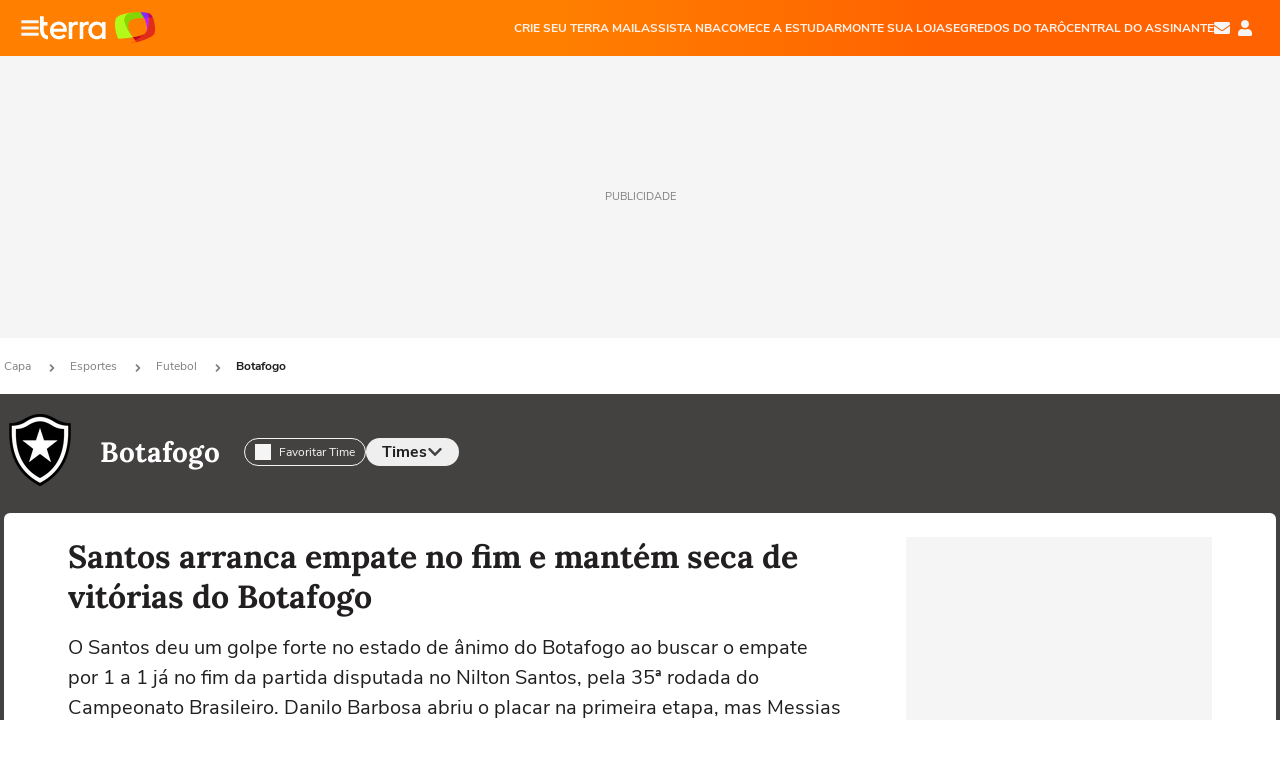

--- FILE ---
content_type: text/html; charset=utf-8
request_url: https://www.terra.com.br/esportes/botafogo/santos-arranca-empate-no-fim-e-mantem-seca-de-vitorias-do-botafogo,fcf0a5839ef700d84bb763e81d06aed82yh6v1yh.html
body_size: 24834
content:
<!DOCTYPE html>




    




    


                                                    
                                                
        



<html lang="pt-BR" data-range="xlarge">
<head>
    <meta charset="utf-8" />
    <meta http-equiv="X-UA-Compatible" content="IE=edge">
    <meta name="description" content="O Santos deu um golpe forte no estado de ânimo do Botafogo ao buscar o empate por 1 a 1 já no fim da partida disputada no Nilton Santos, pela 35ª rodada do Campeonato Brasileiro. Danilo Barbosa abriu o placar na primeira etapa, mas Messias deixou tudo igual. Na briga pela liderança, o Glorioso chega […]"/>
    <meta name="twitter:card" content="summary_large_image" />
    <meta name="twitter:site" content="@TerraEsportesBR" />
    <meta name="twitter:description" content="O Santos deu um golpe forte no estado de ânimo do Botafogo ao buscar o empate por 1 a 1 já no fim da partida disputada no Nilton Santos, pela 35ª rodada do Campeonato Brasileiro. Danilo Barbosa abriu o placar na primeira etapa, mas Messias deixou tudo igual. Na briga pela liderança, o Glorioso chega […]" />
    <meta name="twitter:dnt" content="on">
    <meta property="article:publisher" content="https://www.facebook.com/TerraBrasil" />
    <meta name="keywords" content="" />
    <meta name="expires" content="never" />
    <meta http-equiv="default-style" content="text/css" />
    <meta name="viewport" content="width=device-width, initial-scale=1.0"/>
    <meta name="theme-color" content="#ff7212">
    <meta name="referrer" content="origin">
    <meta http-equiv="Content-Security-Policy" content="upgrade-insecure-requests">



    <meta property="fb:admins" content="1640032884" />
    <meta property="fb:app_id" content="319227784756907" />
    <meta property="og:site_name" content="Terra" />
    <meta property="og:title" content="Santos arranca empate no fim e mantém seca de vitórias do Botafogo" />
    <meta property="og:type" content="article" />
    <meta property="og:url" content="https://www.terra.com.br/esportes/botafogo/santos-arranca-empate-no-fim-e-mantem-seca-de-vitorias-do-botafogo,fcf0a5839ef700d84bb763e81d06aed82yh6v1yh.html" />
    <meta property="og:description" content="O Santos deu um golpe forte no estado de ânimo do Botafogo ao buscar o empate por 1 a 1 já no fim da partida disputada no Nilton Santos, pela 35ª rodada do Campeonato Brasileiro. Danilo Barbosa abriu o placar na primeira etapa, mas Messias deixou tudo igual. Na briga pela liderança, o Glorioso chega […]" />
    <meta property="og:category" content="Botafogo" />
    <meta property="article:author" content="jogada10">

        <meta name="publishdate" content="20231128224036" />
    
                <meta name="publish-date" content="2023-11-26T18:04:44Z" />
    
                            
                                                        
    <meta property="og:image" content="https://s1.trrsf.com/update-1698692222/fe/zaz-mod-t360-icons/svg/logos/terra-16x9-borda.png"/>
    <meta property="image" content="https://s1.trrsf.com/update-1698692222/fe/zaz-mod-t360-icons/svg/logos/terra-16x9-borda.png">
    <meta property="og:image:width" content="1200"/>
    <meta property="og:image:height" content="630"/>

        <meta name="robots" content="max-image-preview:standard">
    
    <title>Santos arranca empate no fim e mantém seca de vitórias do Botafogo</title>

    <link rel="image_src" href="https://s1.trrsf.com/update-1698692222/fe/zaz-mod-t360-icons/svg/logos/terra-16x9-borda.png" />
    <link rel="shortcut icon" type="image/x-icon" href="https://www.terra.com.br/globalSTATIC/fe/zaz-mod-t360-icons/svg/logos/terra-favicon-ventana.ico" />
    <link rel="manifest" href="https://www.terra.com.br/manifest-br.json">
    <meta name="apple-mobile-web-app-status-bar-style" content="default" />
<meta name="mobile-web-app-capable" content="yes" />
<link rel="apple-touch-icon" type="image/x-icon" href="https://s1.trrsf.com/fe/zaz-mod-t360-icons/svg/logos/terra-ventana-ios.png" />
<link href="https://s1.trrsf.com/update-1698692222/fe/zaz-mod-t360-icons/svg/logos/terra-ios2048x2732.png" sizes="2048x2732" rel="apple-touch-startup-image" />
<link href="https://s1.trrsf.com/update-1698692222/fe/zaz-mod-t360-icons/svg/logos/terra-ios1668x2224.png" sizes="1668x2224" rel="apple-touch-startup-image" />
<link href="https://s1.trrsf.com/update-1698692222/fe/zaz-mod-t360-icons/svg/logos/terra-ios1536x2048.png" sizes="1536x2048" rel="apple-touch-startup-image" />
<link href="https://s1.trrsf.com/update-1698692222/fe/zaz-mod-t360-icons/svg/logos/terra-ios1125x2436.png" sizes="1125x2436" rel="apple-touch-startup-image" />
<link href="https://s1.trrsf.com/update-1698692222/fe/zaz-mod-t360-icons/svg/logos/terra-ios1242x2208.png" sizes="1242x2208" rel="apple-touch-startup-image" />
<link href="https://s1.trrsf.com/update-1698692222/fe/zaz-mod-t360-icons/svg/logos/terra-ios750x1334.png" sizes="750x1334" rel="apple-touch-startup-image" />
<link href="https://s1.trrsf.com/update-1698692222/fe/zaz-mod-t360-icons/svg/logos/terra-ios640x1136.png" sizes="640x1136" rel="apple-touch-startup-image" />
<link rel="preconnect" href="https://p2.trrsf.com" crossorigin>
<link rel="preconnect" href="https://s1.trrsf.com" crossorigin>

    <link rel="preload" href="https://s1.trrsf.com/fe/zaz-ui-t360/_fonts/nunito-sans-v6-latin-regular.woff" as="font" type="font/woff" crossorigin>
    <link rel="preload" href="https://s1.trrsf.com/fe/zaz-ui-t360/_fonts/nunito-sans-v6-latin-700.woff" as="font" type="font/woff" crossorigin>
    <link rel="preload" href="https://s1.trrsf.com/fe/zaz-ui-t360/_fonts/lora-v20-latin-700.woff" as="font" type="font/woff" crossorigin>
    <link rel="preload" href="https://s1.trrsf.com/fe/zaz-ui-t360/_fonts/nunito-sans-v8-latin-900.woff" as="font" type="font/woff" crossorigin>

    
    
	<link rel="canonical" href="https://www.terra.com.br/esportes/botafogo/santos-arranca-empate-no-fim-e-mantem-seca-de-vitorias-do-botafogo,fcf0a5839ef700d84bb763e81d06aed82yh6v1yh.html" />

    

    



	
	
    

					




    
<!-- INCLUDER -->


    

                







                                

                                            

    
    





<link rel="preload" href="https://s1.trrsf.com/update-1755264309/fe/zaz-cerebro/prd/scripts/zaz.min.js" as="script">
<link rel="preload" href="https://s1.trrsf.com/update-1764773115/fe/zaz-mod-manager/mod-manager.min.js" as="script">
<style type="text/css" data-includerInjection="https://s1.trrsf.com/update-1731442236/fe/zaz-ui-t360/_css/fonts.min.css" >
@font-face{font-family:'Nunito Sans';font-display:optional;font-style:normal;font-weight:400;src:url(https://s1.trrsf.com/fe/zaz-ui-t360/_fonts/nunito-sans-v6-latin-regular.woff) format("woff"),url(https://s1.trrsf.com/fe/zaz-ui-t360/_fonts/nunito-sans-v6-latin-regular.ttf) format("truetype")}@font-face{font-family:'Nunito Sans';font-display:optional;font-style:normal;font-weight:700;src:url(https://s1.trrsf.com/fe/zaz-ui-t360/_fonts/nunito-sans-v6-latin-700.woff) format("woff"),url(https://s1.trrsf.com/fe/zaz-ui-t360/_fonts/nunito-sans-v6-latin-700.ttf) format("truetype")}@font-face{font-family:'Nunito Sans';font-display:optional;font-style:normal;font-weight:900;src:url(https://s1.trrsf.com/fe/zaz-ui-t360/_fonts/nunito-sans-v8-latin-900.woff) format("woff"),url(https://s1.trrsf.com/fe/zaz-ui-t360/_fonts/nunito-sans-v8-latin-900.ttf) format("truetype")}@font-face{font-family:Lora;font-display:optional;font-style:normal;font-weight:700;src:url(https://s1.trrsf.com/fe/zaz-ui-t360/_fonts/lora-v20-latin-700.woff) format("woff"),url(https://s1.trrsf.com/fe/zaz-ui-t360/_fonts/lora-v20-latin-700.ttf) format("truetype")}@font-face{font-family:'fallback sans-serif';src:local("Arial");ascent-override:101%;descent-override:35%;line-gap-override:0}@font-face{font-family:'fallback serif';src:local("Times New Roman");ascent-override:100%;descent-override:27%;line-gap-override:0}:root{--font-default-sans-serif:'Nunito Sans','fallback sans-serif';--font-default-serif:'Lora','fallback serif'}body,html{font-family:var(--font-default-sans-serif);background-color:var(--body-background-color)}
</style>
<link type="text/css" rel="stylesheet" href="https://s1.trrsf.com/update-1768488324/fe/zaz-ui-t360/_css/context.min.css"  />
<link type="text/css" rel="stylesheet" href="https://s1.trrsf.com/update-1769028315/fe/zaz-mod-t360-icons/_css/essential-solid.min.css"  />
<link type="text/css" rel="stylesheet" href="https://s1.trrsf.com/update-1761919509/fe/zaz-mod-t360-icons/_css/sizes.min.css"  />
<link type="text/css" rel="stylesheet" href="https://s1.trrsf.com/update-1769028315/fe/zaz-mod-t360-icons/_css/essential.min.css"  />
<link type="text/css" rel="stylesheet" href="https://s1.trrsf.com/update-1769028315/fe/zaz-mod-t360-icons/_css/portal-sva-solid.min.css"  />
<link type="text/css" rel="stylesheet" href="https://s1.trrsf.com/update-1767987310/fe/zaz-app-t360-cards/_css/theme-default.min.css"  />
<link type="text/css" rel="stylesheet" href="https://s1.trrsf.com/update-1767019509/fe/zaz-app-t360-navbar/_css/theme-default.min.css"  />
<link type="text/css" rel="stylesheet" href="https://s1.trrsf.com/update-1731442128/fe/zaz-ui-t360-content/_css/futebol.min.css"  />
<link type="text/css" rel="stylesheet" href="https://s1.trrsf.com/update-1767706512/fe/zaz-ui-t360-content/_css/context.min.css"  />
<link type="text/css" rel="stylesheet" href="https://s1.trrsf.com/update-1731442128/fe/zaz-ui-t360-content/_css/carousel-list.min.css"  />
<script type="text/javascript" data-includerInjection="https://s1.trrsf.com/update-1755264309/fe/zaz-cerebro/prd/scripts/zaz.scope.min.js">
/*! zaz-cerebro - v1.7.6 - 15/08/2025 -- 1:17pm */
if(!window.zaz&&window.performance&&"function"==typeof window.performance.mark)try{window.performance.mark("ZAZ_CEREBRO_DEFINED")}catch(perfException){window.console&&"object"==typeof window.console&&("function"==typeof window.console.warn?window.console.warn("Error registering performance metric ZAZ_CEREBRO_DEFINED. "+perfException.message):"function"==typeof window.console.log&&window.console.error("[ZaZ Warning] Error registering performance metric ZAZ_CEREBRO_DEFINED. "+perfException.message))}!function(){"use strict";var environment,minified,q,eq,o;window.zaz||(window.zaz=(minified=!1,o={getQueue:function(){return q},getExtQueue:function(){return eq},use:function(fn,scope){return fn.scope=scope,q.push(fn),window.zaz},extend:function(name,fn){eq.push([name,fn])},status:"pre-build",options:{global:{}},version:"1.7.6",notSupported:!(eq=[]),fullyLoaded:!(q=[]),lastRevision:""}),window.zaz.environment=void 0)}();

</script><noscript><!-- behavior layer --></noscript>
<script type="text/javascript" data-includerInjection="https://s1.trrsf.com/update-1755264309/fe/zaz-cerebro/prd/scripts/range.inline.min.js">
/*! zaz-cerebro - v1.7.6 - 15/08/2025 -- 1:17pm */
!function(){"use strict";var zazViewport=window.innerWidth||document.documentElement.clientWidth||document.body.clientWidth,zazObjHTML=document.querySelector("html");zazViewport<768?zazObjHTML.setAttribute("data-range","small"):zazViewport<1024?zazObjHTML.setAttribute("data-range","medium"):zazViewport<1280?zazObjHTML.setAttribute("data-range","large"):1280<=zazViewport&&zazObjHTML.setAttribute("data-range","xlarge")}();

</script><noscript><!-- behavior layer --></noscript>
<script type="text/javascript"  src="https://s1.trrsf.com/update-1768488324/fe/zaz-ui-t360/_js/transition.min.js"></script><noscript>Script = https://s1.trrsf.com/update-1768488324/fe/zaz-ui-t360/_js/transition.min.js</noscript>
<script type="text/javascript" async="async" src="https://pagead2.googlesyndication.com/pagead/js/adsbygoogle.js?client=ca-pub-7059064278943417"></script><noscript>Script = https://pagead2.googlesyndication.com/pagead/js/adsbygoogle.js?client=ca-pub-7059064278943417</noscript>

<!-- // INCLUDER -->

    <!-- METRICS //-->
    <script type="text/javascript">
        var idItemMenu = 'esp-bota';
        var tgmKey="br.cobranded_jogada10.articles";
									 var terra_info_channel = "br.esportes.futebol"; 
 var terra_info_channeldetail = "botafogo"; 

					        var terra_info_id = "fcf0a5839ef700d84bb763e81d06aed82yh6v1yh";
        var terra_info_service  = "PubCMSTerra";
        var terra_info_type  = "NOT";
        var terra_info_clssfctn = "novo_portal";
        var terra_info_pagetype = "content";
        var terra_stats_dvctype = "web";
        var terra_info_source = "jogada10";
        var terra_info_author = "felipedavid";
        var terra_info_special_article = false;
                    var terra_info_vendor = "jogada10";
                var terra_info_sponsored_content = false;
                                                                            
            var terra_source_type = "interno";
        
                var terra_info_customgroup = "";
        window.terraVersion = 'terra360';

        //Context
        window.trr = {};
        window.trr.contextData = {
            device : "web",
            lang : "pt-br",
            country : "br",
            domain : "terra.com.br",
            channelId : "00231566d998a310VgnVCM20000099cceb0aRCRD",
            vgnID : "fcf0a5839ef700d84bb763e81d06aed82yh6v1yh",
            coverChannelId: "20e07ef2795b2310VgnVCM3000009af154d0RCRD",
            idItemMenu: idItemMenu,
            socialreader : false,
            landingName : "esportes",
            coverTgmkey : "br.homepage.home",
            id_musa_team : "604",            menu : {
              id : idItemMenu,
                            media_service : "False"
            },
            liveTicker: {
                idItemMenu: idItemMenu,
                countryLive: "br" //new
            },
            contentPage: {
                    has_comments: true,
                    content_title: "Santos arranca empate no fim e mantém seca de vitórias do Botafogo",
                    adv_mediaService : "False",
                    adv_label: "publicidade",
                    open_image: "False",
                    showCover : true,
            },
            contentAdvLabel : "publicidade",
            summary: false
        }

        
        window.info_path = {
            channel: "esportes",
            subchannel: "futebol",
            channeldetail: "botafogo",
            breadcrumb: "esportes.futebol.equipes.botafogo"
        };

    </script>
    <noscript><!-- Configurações de métricas --></noscript>

    <script type="text/javascript">
        // Ad Relevant Words
        window.adRelevantWords = []

        var hostNames = {
                "montador": 'montador-54744c6895-gdzlv',
                "croupier": 'montador-54744c6895-gdzlv',
                "includer": 'montador-54744c6895-gdzlv'
        };

        zaz.use(function(pkg){
                                    pkg.context.page.set('menu_contextual', false);
            pkg.context.page.set("country", "br");
            pkg.context.page.set("templateLayout", "content");
            pkg.context.page.set("templateType", "normal");
            pkg.context.page.set("comments","facebook");
            pkg.context.page.set("language", "pt-br");
            pkg.context.page.set("locale", "pt-BR");
            pkg.context.page.set("channel","content");
            pkg.context.page.set("channelPath", "Brasil.esportes.futebol.equipes.botafogo");
            pkg.context.page.set("idItemMenu","esp-bota");
            pkg.context.page.set("feedLive","feedLive");
            pkg.context.page.set("countryLive", "br");
            pkg.context.page.set("canonical_url","https://www.terra.com.br/esportes/botafogo/santos-arranca-empate-no-fim-e-mantem-seca-de-vitorias-do-botafogo,fcf0a5839ef700d84bb763e81d06aed82yh6v1yh.html");
            pkg.context.page.set("loadAds",true);
            pkg.context.page.set("landingColor","esportes");
            pkg.context.page.set("abTest", "")
            pkg.context.page.set("paidContent", false);

                        pkg.context.page.set("mediaService", false);
            
                            pkg.context.page.set('notifyKey', 'esportes_futebol');
                pkg.context.page.set('notifyText', 'Fique por dentro das principais notícias de Futebol');
				            
            

            pkg.context.page.set("adsRefresh","false");
                            pkg.context.page.set("ticker", true);
				                        pkg.context.page.set("tgmkey", {
                'home' : 'br.homepage.home',
                'content' : 'br.cobranded_jogada10.articles',
                'cabeceira' : 'br.cobranded_jogada10.articles',
                'video' : 'br.sports_botafogo',
                'rodape' : { 'key': 'br.cobranded_jogada10.articles', 'area': 'rodape' },
                'gallery' : { 'key': 'br.cobranded_jogada10.articles', 'area': 'galeria' },
                'end' : { 'key': 'br.cobranded_jogada10.articles', 'area': 'end' },
                'maisSobre' : { 'key': 'br.cobranded_jogada10.articles', 'area': 'maissobre' },
                'contentShareSeal' : { 'key': 'br.cobranded_jogada10.articles', 'area': 'patrocinio' }
            });
            pkg.context.platform.set("type", "web");
            pkg.context.browser.set('agentProfile','modern');
            pkg.context.page.set("channelID", "00231566d998a310VgnVCM20000099cceb0aRCRD");
            pkg.context.page.set("vgnID", "fcf0a5839ef700d84bb763e81d06aed82yh6v1yh");
            pkg.context.publisher.set("detail", "");
            pkg.context.publisher.set("env", "prd");
            pkg.context.publisher.set("id", "v7");
            pkg.context.publisher.set("template", "content");
            pkg.context.publisher.set("version", "1.0.0");
            pkg.context.page.set('showBarraSVA', true);
            pkg.context.page.set("showBarraSVAMob", true);
            pkg.context.page.set('rejectAdS0', true);
            pkg.context.page.set('X-Requested-With', "");
            pkg.context.page.set('hasGallery', false);

            
                                    pkg.context.page.set('datePublished', '2023-11-26T18:04:44-03:00');
            
                        pkg.context.page.set("channelTitle", "Botafogo");
                        pkg.context.publisher.set("channelUrl", "https://www.terra.com.br/esportes/botafogo/");

            var reject = [];
			reject.push("ad");

            
            pkg.context.page.set('appParams',{
                'app.navBar' : {reject: reject}
            });

            			                                pkg.context.page.set("breadCrumbIDs", ['20e07ef2795b2310VgnVCM3000009af154d0RCRD', '2d19f517cd779310VgnVCM5000009ccceb0aRCRD', '04d1b3f715879310VgnVCM5000009ccceb0aRCRD', '029bb8e87798a310VgnVCM20000099cceb0aRCRD', '00231566d998a310VgnVCM20000099cceb0aRCRD']);
			        });
    </script>
    <noscript></noscript>
        <script type="application/ld+json">
    {
        "@context": "http://schema.org",
        "@type": "NewsArticle",
        "mainEntityOfPage": {
           "@type": "WebPage",
           "@id": "https://www.terra.com.br/esportes/botafogo/santos-arranca-empate-no-fim-e-mantem-seca-de-vitorias-do-botafogo,fcf0a5839ef700d84bb763e81d06aed82yh6v1yh.html"
	    },
        "headline": "Santos arranca empate no fim e mantém seca de vitórias do Botafogo",
        "image": [
            "https://s1.trrsf.com/update-1698692222/fe/zaz-mod-t360-icons/svg/logos/terra-16x9-borda.png",
            "https://s1.trrsf.com/fe/zaz-mod-t360-icons/svg/logos/terra-1x1-com-borda.png",
            "https://s1.trrsf.com/fe/zaz-mod-t360-icons/svg/logos/terra-4x3-com-borda.png"
        ],
                    "datePublished": "2023-11-26T18:04:44-03:00",
        	        	        	                            "dateModified": "2023-11-28T19:40:36-03:00",
                "author": [
                                                                        {
                           "@type": "Person",
                            "name": "Felipe David",
                            "url": "",
                            "image": ""
                        }
                                                                                ],
        "publisher": {
            "@type": "Organization",
            "name" : "Terra",
            "url" : "https://www.terra.com.br/",
            "logo": {
                "@type": "ImageObject",
                "url": "https://s1.trrsf.com/fe/zaz-mod-t360-icons/svg/logos/terra-4x3-com-borda.png",
                "height": 83,
                "width": 300
            }
        },
                                    "description": "O Santos deu um golpe forte no estado de ânimo do Botafogo ao buscar o empate por 1 a 1 já no fim da partida disputada no Nilton Santos, pela 35ª rodada do Campeonato Brasileiro. Danilo Barbosa abriu o placar na primeira etapa, mas Messias deixou tudo igual. Na briga pela liderança, o Glorioso chega […]"
    }
    </script>
    
    
    

</head>
<body class="pt-BR " itemscope itemtype="http://schema.org/WebPage">
<!-- NIGHTMODE -->
    <script type="text/javascript">
    window.applyUserTheme = function(t) {
        document.documentElement.setAttribute('color-scheme', t);
        zaz.use(function(pkg){
            pkg.context.page.set('user_theme', t);
        });
    }
        
    function applyTheme () {
        var regexUserThemeCookie = /user_theme=(\w+)/.exec(document.cookie);
        var OSTheme = window.matchMedia('(prefers-color-scheme: dark)');
    
        if (regexUserThemeCookie) {
            switch (regexUserThemeCookie[1]) {
                case 'dark':
                    window.applyUserTheme('dark');
                    break;
                case 'light':
                    window.applyUserTheme('light');
                    break;
                case 'auto':
                    OSTheme.onchange = function(e) {
                        window.applyUserTheme(e.matches ? 'dark' : 'light');
                    }
                    window.applyUserTheme(OSTheme.matches ? 'dark' : 'light');
                    break;
            }
        } else {
            document.documentElement.setAttribute('color-scheme', 'light');
        }
    }

    if(document.prerendering) {
        document.addEventListener("prerenderingchange", function () {
            applyTheme();
        });
    } else {
        applyTheme();
    }

    var regexLoadAds = /load_ads=(\w+)/.exec(document.cookie);
    if(regexLoadAds && regexLoadAds[1] == 'false'){
        window.adsbygoogle = window.adsbygoogle || [];
        window.adsbygoogle.pauseAdRequests = 1;

        var css, style = document.createElement('style');
        var css = '.table-ad, .premium-hide-ad {display: none}';
        style.textContent = css;
        document.head.appendChild(style);

        zaz.use(function(pkg){
            pkg.context.page.set('loadAds', false);
        });
    }

    window.terraPremium = regexLoadAds && regexLoadAds[1] == 'false';
    window.__gamThreadYield = Math.random() >= 0.5;
</script>
<!-- ACCESSIBILITY -->
<ul class="accessibility-block" style="position: absolute; top: -99999px; left: 0;">
        <li><a href="#trr-ctn-general" tabindex="1">Ir ao conteúdo</a></li>
    </ul>
                





<div id="zaz-app-t360-navbar"
     class="zaz-app-t360-navbar  "
     data-active-module=""
     >
    <div class="navbar">
        <header class="navbar__content">
            <div class="navbar__ranges" color-scheme="dark">
                <div class="navbar__left">
                    <div class="navbar__left--menu icon-solid icon-20 icon-color-auto icon-bars"></div>
                    <a href="https://www.terra.com.br" class="navbar__left--logo icon">Página principal</a>
                </div>
                <div class="navbar__right">
                                            
<nav class="navbar__sva">
    
            <ul class="navbar__sva--items">
                                                                                                
                        
                        <li>
                            <a href="https://servicos.terra.com.br/para-voce/terra-mail/?utm_source=portal-terra&utm_medium=espaco-fixo&utm_campaign=header-headerds&utm_content=lp&utm_term=terra-mail-b2c_pos-01&cdConvenio=CVTR00001907" target="_blank" data="{&#39;id&#39;: 423, &#39;parent&#39;: None, &#39;label&#39;: &#39;CRIE SEU TERRA MAIL&#39;, &#39;url&#39;: &#39;https://servicos.terra.com.br/para-voce/terra-mail/?utm_source=portal-terra&amp;utm_medium=espaco-fixo&amp;utm_campaign=header-headerds&amp;utm_content=lp&amp;utm_term=terra-mail-b2c_pos-01&amp;cdConvenio=CVTR00001907&#39;}" rel="noopener">
                                                                CRIE SEU TERRA MAIL
                            </a>
                        </li>
                                                                                                                                    
                        
                        <li>
                            <a href="https://servicos.terra.com.br/para-voce/nba-league-pass/?utm_source=portal-terra&utm_medium=espaco-fixo&utm_campaign=header-headerds&utm_content=lp&utm_term=nba_pos-02&cdConvenio=CVTR00001907" target="_blank" data="{&#39;id&#39;: 419, &#39;parent&#39;: None, &#39;label&#39;: &#39;ASSISTA NBA&#39;, &#39;url&#39;: &#39;https://servicos.terra.com.br/para-voce/nba-league-pass/?utm_source=portal-terra&amp;utm_medium=espaco-fixo&amp;utm_campaign=header-headerds&amp;utm_content=lp&amp;utm_term=nba_pos-02&amp;cdConvenio=CVTR00001907&#39;}" rel="noopener">
                                                                ASSISTA NBA
                            </a>
                        </li>
                                                                                                                                    
                        
                        <li>
                            <a href="https://servicos.terra.com.br/para-voce/cursos-online/?utm_source=portal-terra&utm_medium=espaco-fixo&utm_campaign=header-headerds&utm_content=lp&utm_term=cursos_pos-03&cdConvenio=CVTR00001907" target="_blank" data="{&#39;id&#39;: 421, &#39;parent&#39;: None, &#39;label&#39;: &#39;COMECE A ESTUDAR&#39;, &#39;url&#39;: &#39;https://servicos.terra.com.br/para-voce/cursos-online/?utm_source=portal-terra&amp;utm_medium=espaco-fixo&amp;utm_campaign=header-headerds&amp;utm_content=lp&amp;utm_term=cursos_pos-03&amp;cdConvenio=CVTR00001907&#39;}" rel="noopener">
                                                                COMECE A ESTUDAR
                            </a>
                        </li>
                                                                                                                                    
                        
                        <li>
                            <a href="https://servicos.terra.com.br/para-seu-negocio/loja-virtual/?utm_source=portal-terra&utm_medium=espaco-fixo&utm_campaign=header-headerds&utm_content=lp&utm_term=loja-virtual_pos-04&cdConvenio=CVTR00001907" target="_blank" data="{&#39;id&#39;: 422, &#39;parent&#39;: None, &#39;description&#39;: &#39;&lt;p class=&#34;text&#34;&gt;&amp;nbsp;&lt;/p&gt;\n\n&lt;div id=&#34;professor_prebid-root&#34;&gt;&amp;nbsp;&lt;/div&gt;\n&#39;, &#39;label&#39;: &#39;MONTE SUA LOJA&#39;, &#39;url&#39;: &#39;https://servicos.terra.com.br/para-seu-negocio/loja-virtual/?utm_source=portal-terra&amp;utm_medium=espaco-fixo&amp;utm_campaign=header-headerds&amp;utm_content=lp&amp;utm_term=loja-virtual_pos-04&amp;cdConvenio=CVTR00001907&#39;}" rel="noopener">
                                                                MONTE SUA LOJA
                            </a>
                        </li>
                                                                                                                                    
                        
                        <li>
                            <a href="https://servicos.terra.com.br/para-voce/cursos-online/terra-voce/curso-de-taro/?utm_source=portal-terra&utm_medium=espaco-fixo&utm_campaign=header-headerds&utm_content=lp&utm_term=curso-taro_pos-05&cdConvenio=CVTR00001907" target="_blank" data="{&#39;id&#39;: 2160, &#39;parent&#39;: None, &#39;label&#39;: &#39;SEGREDOS DO TARÔ&#39;, &#39;url&#39;: &#39;https://servicos.terra.com.br/para-voce/cursos-online/terra-voce/curso-de-taro/?utm_source=portal-terra&amp;utm_medium=espaco-fixo&amp;utm_campaign=header-headerds&amp;utm_content=lp&amp;utm_term=curso-taro_pos-05&amp;cdConvenio=CVTR00001907&#39;}" rel="noopener">
                                                                SEGREDOS DO TARÔ
                            </a>
                        </li>
                                                                                                                                    
                        
                        <li>
                            <a href="https://central.terra.com.br/login?next=http://central.terra.com.br/?utm_source=portal-terra&utm_medium=espaco-fixo&utm_campaign=header&utm_content=pg&utm_term=central-do-assinante_pos-06&cdConvenio=CVTR00001907" target="_blank" data="{&#39;id&#39;: 543, &#39;parent&#39;: None, &#39;label&#39;: &#39;Central do Assinante&#39;, &#39;url&#39;: &#39;https://central.terra.com.br/login?next=http://central.terra.com.br/?utm_source=portal-terra&amp;utm_medium=espaco-fixo&amp;utm_campaign=header&amp;utm_content=pg&amp;utm_term=central-do-assinante_pos-06&amp;cdConvenio=CVTR00001907&#39;}" rel="noopener">
                                                                Central do Assinante
                            </a>
                        </li>
                                                        </ul>
    </nav>                    
                    <div class="navbar__right--user-info">
                        <a href="https://mail.terra.com.br/?utm_source=portal-terra&utm_medium=home" rel="noopener" target="_blank" class="navbar__right--mail icon-solid icon-color-auto icon-16 icon-envelope" title="E-mail do Terra">E-mail</a>
                        <div class="navbar__right--user-area navbar__icon-size-auto">
                            <span class="icon-solid icon-color-auto icon-16 icon-user-account" title="Configurações da conta"></span>
                        </div>
                    </div>
                </div>

            </div>

                    </header>

        <div class="navbar__extension">
            
                    </div>

        <div class="navbar-modules-notifications"></div>
    </div>
    <div class="navbar-modules">
        <div class="navbar-modules__shadow"></div>
    </div>
</div>

<article class="article article_esportes   " id="article">
        <div class="table-ad ad-get-size table-ad__fixed-size premium-hide-ad" data-type="AD" data-area-ad="cabeceira" id="header-full-ad-container">
        <div id="header-full-ad" class="table-ad__full"><span class="table-ad__full--label">PUBLICIDADE</span></div>
    </div>
    
    
                
                    <ul class="breadcrumb " itemtype="http://schema.org/BreadcrumbList" itemscope>
                    <li itemprop="itemListElement" itemtype="http://schema.org/ListItem" itemscope>
                            <a itemprop="item" href="https://www.terra.com.br/">
                    <meta itemprop="name" content="Capa">
                    <meta itemprop="position" content="1">
                    Capa
                </a>
                                    <span class="icon icon-solid icon-12 icon-angle-right"></span>
                    </li>
                            <li itemprop="itemListElement" itemtype="http://schema.org/ListItem" itemscope>
                            <a itemprop="item" href="https://www.terra.com.br/esportes/">
                    <meta itemprop="name" content="Esportes">
                    <meta itemprop="position" content="2">
                    Esportes
                </a>
                                    <span class="icon icon-solid icon-12 icon-angle-right"></span>
                    </li>
                            <li itemprop="itemListElement" itemtype="http://schema.org/ListItem" itemscope>
                            <a itemprop="item" href="https://www.terra.com.br/esportes/futebol/">
                    <meta itemprop="name" content="Futebol">
                    <meta itemprop="position" content="3">
                    Futebol
                </a>
                                    <span class="icon icon-solid icon-12 icon-angle-right"></span>
                    </li>
                            <li itemprop="itemListElement" itemtype="http://schema.org/ListItem" itemscope>
                            <a itemprop="item" href="https://www.terra.com.br/esportes/botafogo/">
                    <meta itemprop="name" content="Botafogo">
                    <meta itemprop="position" content="4">
                    Botafogo
                </a>
                                </li>
            </ul>    
                
<div itemprop="image" itemscope itemtype="https://schema.org/ImageObject">
    <meta itemprop="representativeOfPage" content="true">
    <meta itemprop="url" content="https://p2.trrsf.com/image/fget/cf/800/450/middle/s1.trrsf.com/atm/3/core/_img/terra-logo-white-bg-v3.jpg">
    <meta itemprop="width" content="800">
    <meta itemprop="height" content="450">
</div>

<div class="article__header article__header--team-page">
    <div class="article__header__background--first bg-color-esportes team-color-604"></div>
            <div class="article__header__team-header">
    <div class="article__header__team-header__team-info">
                <div class="article__header__team-header__shield-wrapper">
                        <a href="https://www.terra.com.br/esportes/botafogo/">
                <figure itemprop="associatedMedia image" itemscope itemtype="http://schema.org/ImageObject">
                    <meta itemprop="url"
                        content="https://p2.trrsf.com/image/fget/cf/72/72/filters:quality(100)/images.terra.com/2015/05/26/botafogo.png">
                    <meta itemprop="width" content="72">
                    <meta itemprop="height" content="72">
                    <picture>
                                                <source
                            srcset="https://p2.trrsf.com/image/fget/cf/72/72/filters:quality(100)/images.terra.com/2015/05/26/botafogo.png">
                        <img width="72" height="72"
                            src="https://p2.trrsf.com/image/fget/cf/72/72/filters:quality(100)/images.terra.com/2015/05/26/botafogo.png"
                            alt="Logo do Botafogo" title="Logo do Botafogo">
                                            </picture>
                </figure>
            </a>
        </div>
                <h3><a href="https://www.terra.com.br/esportes/botafogo/">Botafogo</a></h3>
    </div>

    <div class="article__header__team-header__actions">
        <span id="my-team" class="article__header__team-header__my-team" data-musa-id="604"
            data-team-shield="//p2.trrsf.com/image/fget/cf/110/110/filters:quality(100)/images.terra.com/2015/05/26/botafogo.png">
            <span id="my-team-icon"
                class="article__header__team-header__my-team__icon_color_auto icon icon-solid icon-16 "></span>
            <span class="article__header__team-header__team-info__title">Favoritar Time</span>
        </span>

        <button id="trigger-carousel-button" class="color-esportes team-color-604">
            Times
            <span
                class="icon icon-solid icon-16 icon-chevron-right bg-color-esportes team-color-604 icon-rotate-90"></span>
        </button>
    </div>
</div>    </div>    
    
            <div class="carousel-list-wrapper">
    <div class="carousel-list">
        <div class="carousel-list-header">
            Selecione o time para ver as notícias
            <button id="close-carousel-list">
                <span class="icon icon-solid icon-14 icon-times" style="background-color: var(--default-text-color)"></span>
            </button>
        </div>

        <div class="app-t360-carousel-list">
            <div class="t360-carousel">
                <div
                    class="t360-carousel-arrow t360-carousel-arrow-prev icon icon-solid icon-angle-left"></div>                <div class="t360-carousel-outer">
                    <div class="t360-carousel-container" id="carousel-list" data-count="1">
                                                                                                                                                                                                <a href="https://www.terra.com.br/esportes/atletico-pr" class="team t360-carousel-item" data-id="560"
                                            data-position="1">
                                            <img src="https://p2.trrsf.com/image/fget/cf/50/50/s1.trrsf.com/musa/pro/75o43o0earfc5dq32bhtbpph3f.png"
                                                alt="Athletico-PR" title="Athletico-PR">
                                        </a>
                                                                            <a href="https://www.terra.com.br/esportes/atletico-mg" class="team t360-carousel-item" data-id="588"
                                            data-position="2">
                                            <img src="https://p2.trrsf.com/image/fget/cf/50/50/s1.trrsf.com/musa/pro/41v3fl8gq1fdj0uk01mvf29hte.png"
                                                alt="Atlético-MG" title="Atlético-MG">
                                        </a>
                                                                            <a href="https://www.terra.com.br/esportes/bahia" class="team t360-carousel-item" data-id="572"
                                            data-position="3">
                                            <img src="https://p2.trrsf.com/image/fget/cf/50/50/s1.trrsf.com/musa/pro/3rsh22t1gaqjv2pccvs5h9dni0.png"
                                                alt="Bahia" title="Bahia">
                                        </a>
                                                                            <a href="https://www.terra.com.br/esportes/botafogo" class="team t360-carousel-item" data-id="604"
                                            data-position="4">
                                            <img src="https://p2.trrsf.com/image/fget/cf/50/50/s1.trrsf.com/musa/pro/3ppgu6k4ce5dlkln5pcad8qplf.png"
                                                alt="Botafogo" title="Botafogo">
                                        </a>
                                                                            <a href="https://www.terra.com.br/esportes/bragantino/" class="team t360-carousel-item" data-id="802"
                                            data-position="5">
                                            <img src="https://p2.trrsf.com/image/fget/cf/50/50/s1.trrsf.com/musa/pro/3qdrsdhtkgqqevuvn4b2iveek7.png"
                                                alt="Bragantino" title="Bragantino">
                                        </a>
                                                                            <a href="https://www.terra.com.br/esportes/chapecoense" class="team t360-carousel-item" data-id="558"
                                            data-position="6">
                                            <img src="https://p2.trrsf.com/image/fget/cf/50/50/s1.trrsf.com/musa/pro/45pmtlqrtqh52qnch6fl7cdc1f.png"
                                                alt="Chapecoense" title="Chapecoense">
                                        </a>
                                                                            <a href="https://www.terra.com.br/esportes/corinthians" class="team t360-carousel-item" data-id="798"
                                            data-position="7">
                                            <img src="https://p2.trrsf.com/image/fget/cf/50/50/s1.trrsf.com/musa/pro/5vcvvctt97r69pfi89v8th577m.png"
                                                alt="Corinthians" title="Corinthians">
                                        </a>
                                                                            <a href="https://www.terra.com.br/esportes/coritiba" class="team t360-carousel-item" data-id="596"
                                            data-position="8">
                                            <img src="https://p2.trrsf.com/image/fget/cf/50/50/s1.trrsf.com/musa/pro/3p9vcs09idkg4n8qchesbbk143.png"
                                                alt="Coritiba" title="Coritiba">
                                        </a>
                                                                            <a href="https://www.terra.com.br/esportes/cruzeiro" class="team t360-carousel-item" data-id="556"
                                            data-position="9">
                                            <img src="https://p2.trrsf.com/image/fget/cf/50/50/s1.trrsf.com/musa/pro/1tii84ip9opfetqj4atdchcgo8.png"
                                                alt="Cruzeiro" title="Cruzeiro">
                                        </a>
                                                                            <a href="https://www.terra.com.br/esportes/flamengo" class="team t360-carousel-item" data-id="1180"
                                            data-position="10">
                                            <img src="https://p2.trrsf.com/image/fget/cf/50/50/s1.trrsf.com/musa/pro/6juc9voua610blou9p2ih6r6pj.png"
                                                alt="Flamengo" title="Flamengo">
                                        </a>
                                                                            <a href="https://www.terra.com.br/esportes/fluminense" class="team t360-carousel-item" data-id="1179"
                                            data-position="11">
                                            <img src="https://p2.trrsf.com/image/fget/cf/50/50/s1.trrsf.com/musa/pro/7ilimo1mms4bd7etug3pom84e6.png"
                                                alt="Fluminense" title="Fluminense">
                                        </a>
                                                                            <a href="https://www.terra.com.br/esportes/gremio" class="team t360-carousel-item" data-id="564"
                                            data-position="12">
                                            <img src="https://p2.trrsf.com/image/fget/cf/50/50/s1.trrsf.com/musa/pro/15cq43diumg649frqui8nrr0pu.png"
                                                alt="Grêmio" title="Grêmio">
                                        </a>
                                                                            <a href="https://www.terra.com.br/esportes/internacional" class="team t360-carousel-item" data-id="1032"
                                            data-position="13">
                                            <img src="https://p2.trrsf.com/image/fget/cf/50/50/s1.trrsf.com/musa/pro/105v1kdvgn4qpbiqudq20s67t1.png"
                                                alt="Internacional" title="Internacional">
                                        </a>
                                                                            <a href="https://www.terra.com.br/esportes/mirassol/" class="team t360-carousel-item" data-id="803"
                                            data-position="14">
                                            <img src="https://p2.trrsf.com/image/fget/cf/50/50/s1.trrsf.com/musa/pro/5g3vhdoe2s9e6q1qpsq823h5b1.png"
                                                alt="Mirassol" title="Mirassol">
                                        </a>
                                                                            <a href="https://www.terra.com.br/esportes/palmeiras" class="team t360-carousel-item" data-id="548"
                                            data-position="15">
                                            <img src="https://p2.trrsf.com/image/fget/cf/50/50/s1.trrsf.com/musa/pro/ghfutv8fqghq9l826jsnmt2c6.png"
                                                alt="Palmeiras" title="Palmeiras">
                                        </a>
                                                                            <a href="https://www.terra.com.br/esportes/remo/" class="team t360-carousel-item" data-id="574"
                                            data-position="16">
                                            <img src="https://p2.trrsf.com/image/fget/cf/50/50/s1.trrsf.com/musa/pro/1aa07bo5lpbm9u7riqh8ishv8d.png"
                                                alt="Remo" title="Remo">
                                        </a>
                                                                            <a href="https://www.terra.com.br/esportes/santos" class="team t360-carousel-item" data-id="801"
                                            data-position="17">
                                            <img src="https://p2.trrsf.com/image/fget/cf/50/50/s1.trrsf.com/musa/pro/13uv2icig361a912n5uau9c4th.png"
                                                alt="Santos" title="Santos">
                                        </a>
                                                                            <a href="https://www.terra.com.br/esportes/sao-paulo" class="team t360-carousel-item" data-id="580"
                                            data-position="18">
                                            <img src="https://p2.trrsf.com/image/fget/cf/50/50/s1.trrsf.com/musa/pro/55dlofem9vrqj0e9h85q3et784.png"
                                                alt="São Paulo" title="São Paulo">
                                        </a>
                                                                            <a href="https://www.terra.com.br/esportes/vasco" class="team t360-carousel-item" data-id="1183"
                                            data-position="19">
                                            <img src="https://p2.trrsf.com/image/fget/cf/50/50/s1.trrsf.com/musa/pro/5odkrqilcbhim28j7j10lgpsn7.png"
                                                alt="Vasco da Gama" title="Vasco da Gama">
                                        </a>
                                                                            <a href="https://www.terra.com.br/esportes/vitoria" class="team t360-carousel-item" data-id="608"
                                            data-position="20">
                                            <img src="https://p2.trrsf.com/image/fget/cf/50/50/s1.trrsf.com/musa/pro/8vr6p9914pod4crds8o647iap.png"
                                                alt="Vitória" title="Vitória">
                                        </a>
                                                                                                                                                                                                                                            <a href="https://www.terra.com.br/esportes/amazonas" class="team t360-carousel-item" data-id="116433"
                                            data-position="1">
                                            <img src="https://p2.trrsf.com/image/fget/cf/50/50/s1.trrsf.com/musa/pro/amazonas04bj2hr308uuh7u8d.png"
                                                alt="Amazonas" title="Amazonas">
                                        </a>
                                                                            <a href="https://www.terra.com.br/esportes/america-mg" class="team t360-carousel-item" data-id="592"
                                            data-position="2">
                                            <img src="https://p2.trrsf.com/image/fget/cf/50/50/s1.trrsf.com/musa/pro/3vtvo5llkn0e8hkfs3sntpnkmg.png"
                                                alt="América-MG" title="América-MG">
                                        </a>
                                                                            <a href="https://www.terra.com.br/esportes/athletic-club/" class="team t360-carousel-item" data-id="98450"
                                            data-position="3">
                                            <img src="https://p2.trrsf.com/image/fget/cf/50/50/s1.trrsf.com/musa/pro/5utv3i1eniml3fj4pq0c6520fq.png"
                                                alt="Athletic Club" title="Athletic Club">
                                        </a>
                                                                            <a href="https://www.terra.com.br/esportes/atletico-pr" class="team t360-carousel-item" data-id="560"
                                            data-position="4">
                                            <img src="https://p2.trrsf.com/image/fget/cf/50/50/s1.trrsf.com/musa/pro/75o43o0earfc5dq32bhtbpph3f.png"
                                                alt="Athletico-PR" title="Athletico-PR">
                                        </a>
                                                                            <a href="https://www.terra.com.br/esportes/atletico-go" class="team t360-carousel-item" data-id="584"
                                            data-position="5">
                                            <img src="https://p2.trrsf.com/image/fget/cf/50/50/s1.trrsf.com/musa/pro/5ns4pb4f1675vuvl972ku1mna7.png"
                                                alt="Atlético Goianiense" title="Atlético Goianiense">
                                        </a>
                                                                            <a href="https://www.terra.com.br/esportes/avai" class="team t360-carousel-item" data-id="1458"
                                            data-position="6">
                                            <img src="https://p2.trrsf.com/image/fget/cf/50/50/s1.trrsf.com/musa/pro/qpod9bpgr5qh7lv76escg53f3.png"
                                                alt="Avaí" title="Avaí">
                                        </a>
                                                                            <a href="https://www.terra.com.br/esportes/botafogo-sp/" class="team t360-carousel-item" data-id="806"
                                            data-position="7">
                                            <img src="https://p2.trrsf.com/image/fget/cf/50/50/s1.trrsf.com/musa/pro/676j9q45b50cihkvqn6cpda9c4.png"
                                                alt="Botafogo-SP" title="Botafogo-SP">
                                        </a>
                                                                            <a href="https://www.terra.com.br/esportes/crb" class="team t360-carousel-item" data-id="1495"
                                            data-position="8">
                                            <img src="https://p2.trrsf.com/image/fget/cf/50/50/s1.trrsf.com/musa/pro/u9q933ef952thob5tsdad52s9.png"
                                                alt="CRB" title="CRB">
                                        </a>
                                                                            <a href="https://www.terra.com.br/esportes/chapecoense" class="team t360-carousel-item" data-id="558"
                                            data-position="9">
                                            <img src="https://p2.trrsf.com/image/fget/cf/50/50/s1.trrsf.com/musa/pro/45pmtlqrtqh52qnch6fl7cdc1f.png"
                                                alt="Chapecoense" title="Chapecoense">
                                        </a>
                                                                            <a href="https://www.terra.com.br/esportes/coritiba" class="team t360-carousel-item" data-id="596"
                                            data-position="10">
                                            <img src="https://p2.trrsf.com/image/fget/cf/50/50/s1.trrsf.com/musa/pro/3p9vcs09idkg4n8qchesbbk143.png"
                                                alt="Coritiba" title="Coritiba">
                                        </a>
                                                                            <a href="https://www.terra.com.br/esportes/criciuma" class="team t360-carousel-item" data-id="562"
                                            data-position="11">
                                            <img src="https://p2.trrsf.com/image/fget/cf/50/50/s1.trrsf.com/musa/pro/5lo7fj7n4g6j074k8ofn2ir1lv.png"
                                                alt="Criciúma" title="Criciúma">
                                        </a>
                                                                            <a href="https://www.terra.com.br/esportes/cuiaba/" class="team t360-carousel-item" data-id="575"
                                            data-position="12">
                                            <img src="https://p2.trrsf.com/image/fget/cf/50/50/s1.trrsf.com/musa/pro/11p2euj81m2v7dkio2ltatce00.png"
                                                alt="Cuiabá" title="Cuiabá">
                                        </a>
                                                                            <a href="https://www.terra.com.br/esportes/ferroviaria/" class="team t360-carousel-item" data-id="1430"
                                            data-position="13">
                                            <img src="https://p2.trrsf.com/image/fget/cf/50/50/s1.trrsf.com/musa/pro/792u7qgp7cpa57gb3h24g1booa.png"
                                                alt="Ferroviária" title="Ferroviária">
                                        </a>
                                                                            <a href="https://www.terra.com.br/esportes/goias" class="team t360-carousel-item" data-id="594"
                                            data-position="14">
                                            <img src="https://p2.trrsf.com/image/fget/cf/50/50/s1.trrsf.com/musa/pro/1l1fquu71jjbfck687qvikc3l.png"
                                                alt="Goiás" title="Goiás">
                                        </a>
                                                                            <a href="https://www.terra.com.br/esportes/gremio-novorizontino/" class="team t360-carousel-item" data-id="1428"
                                            data-position="15">
                                            <img src="https://p2.trrsf.com/image/fget/cf/50/50/s1.trrsf.com/musa/pro/2if5k1p9eb8nk0huov6rbt9pg6.png"
                                                alt="Novorizontino" title="Novorizontino">
                                        </a>
                                                                            <a href="https://www.terra.com.br/esportes/operario-pr/" class="team t360-carousel-item" data-id="577"
                                            data-position="16">
                                            <img src="https://p2.trrsf.com/image/fget/cf/50/50/s1.trrsf.com/musa/pro/3limt30sq3lut6ru8erhurejeh.png"
                                                alt="Operário PR" title="Operário PR">
                                        </a>
                                                                            <a href="https://www.terra.com.br/esportes/paysandu" class="team t360-carousel-item" data-id="602"
                                            data-position="17">
                                            <img src="https://p2.trrsf.com/image/fget/cf/50/50/s1.trrsf.com/musa/pro/3u9vt5fdbsdqlnbh9hr9s1u25o.png"
                                                alt="Paysandu" title="Paysandu">
                                        </a>
                                                                            <a href="https://www.terra.com.br/esportes/remo/" class="team t360-carousel-item" data-id="574"
                                            data-position="18">
                                            <img src="https://p2.trrsf.com/image/fget/cf/50/50/s1.trrsf.com/musa/pro/1aa07bo5lpbm9u7riqh8ishv8d.png"
                                                alt="Remo" title="Remo">
                                        </a>
                                                                            <a href="https://www.terra.com.br/esportes/vila-nova" class="team t360-carousel-item" data-id="1471"
                                            data-position="19">
                                            <img src="https://p2.trrsf.com/image/fget/cf/50/50/s1.trrsf.com/musa/pro/6llvnnvm4kp1pudth84jovdmen.png"
                                                alt="Vila Nova" title="Vila Nova">
                                        </a>
                                                                            <a href="https://www.terra.com.br/esportes/volta-redonda/" class="team t360-carousel-item" data-id="1185"
                                            data-position="20">
                                            <img src="https://p2.trrsf.com/image/fget/cf/50/50/s1.trrsf.com/musa/pro/ekfv5r72r928cmn57ibr3v19o.png"
                                                alt="Volta Redonda" title="Volta Redonda">
                                        </a>
                                                                                                                                            </div>
                </div>
                <div
                    class="t360-carousel-arrow t360-carousel-arrow-next icon icon-solid icon-angle-right"></div>            </div>
        </div>
    </div>
</div>    
    
            <div class="article__content-wrapper">
    <div class="article__content">
        <!-- COLUNA DA ESQUERDA -->
        <div class="article__content--left">
            <div class="article__header__content">
                                                                                                                                                                                                                                    <div class="article__header__content__background article__header__content__background--left bg-color-esportes bg-color-esportes team-color-604"></div>
                <div class="article__header__content__background article__header__content__background--right bg-color-esportes bg-color-esportes team-color-604"></div>
                <div class="article__header__content--left ">
                    <div class="article__header__headline" itemprop="headline">
                                                <h1>Santos arranca empate no fim e mantém seca de vitórias do Botafogo</h1>
                                            </div>

                    
                                        <div class="article__header__subtitle" itemprop="description">
                        <h2>O Santos deu um golpe forte no estado de ânimo do Botafogo ao buscar o empate por 1 a 1 já no fim da partida disputada no Nilton Santos, pela 35ª rodada do Campeonato Brasileiro. Danilo Barbosa abriu o placar na primeira etapa, mas Messias deixou tudo igual. Na briga pela liderança, o Glorioso chega […]</h2>
                    </div>
                    
                         
<div class="article__header__author-wrapper " itemprop="author" itemscope itemtype="http://schema.org/Person">
    <ul class="article__header__author">
                                                                        <li class="article__header__author__item">
                                                <span class="article__header__author__item__is-partner ">Por:</span>
                                                                                    <span class="article__header__author__item__name" itemprop="name">Felipe David / Jogada10</span>
                                                                        </li>
                                                        </ul>
</div>
                    <div class="article__header__info">
                                                                                                    <meta itemprop="datePublished" content="2023-11-26T18:04:44-03:00">

                                                                                                                                                <meta itemprop="dateModified" content="2023-11-28T19:40:36-03:00"/>
                                                <div class="article__header__info__datetime">
                                                                                                                                                                                                                
                                                                        
                                                                                                        
                                <!--// sem foto nao mobile //-->
                                <div class="date">
                                    <span class="day-month">28 nov</span>
                                    <span class="year">2023</span>
                                    <span class="time"> - 18h04</span>
                                </div>

                                                                                                        <div class="rescence">
                                                                                                                        (atualizado em 28/11/2023 às 19h40)
                                                                            </div>
                                                                                                                        </div>
                        <div class="t360-sharebar__wrapper">
                            <div class="t360-sharebar">
                                <span>Compartilhar</span>
                                <span class="icon icon-16 icon-share icon-color-white"></span>
                            </div>
                        </div>

                                                    <div class="article__header__info__comments">
                                <a href="#social-comments"><span>Exibir comentários</span></a>
                            </div>
                                            </div>

                </div>
                                                                                <div class="article__header__content--audima ">
                    <div class="article__header__content--audima__widget" id="audimaWidget"></div>
                                        <div class="article__header__content--audima__ad" id="ad-audima"></div>
                                    </div>
            </div>
                        <!-- CONTEUDO DO ARTIGO -->
            <div class="article__content--body article__content--internal ">
                
                

                                                
                
                            </div>

                        <div class="article__content--credit article__content--internal">
                                                                    
                                    <span class="article__content--credit__source"><a href="https://www.terra.com.br/parceiros/jogada10/" title="Jogada10" target="_blank"><img width="80" height="30" src="https://p2.trrsf.com/image/fget/sc/80/30/images.terra.com/2023/02/16/logo-j10-t4nvihl7ulh3.png" alt="Jogada10" loading="lazy" decoding="async" /></a></span>
                                            </div>
            
            <div class="t360-sharebar__wrapper">
                <div class="t360-sharebar">
                    <span>Compartilhar</span>
                    <span class="icon icon-16 icon-share icon-color-white"></span>
                </div>
            </div>

            

    <div class="t360-tags">
        <span class="t360-tags__text">TAGS</span>
        <div class="t360-tags__list">
                            <a class="color-esportes t360-tags__list--items" href="https://www.terra.com.br/esportes/botafogo/">Botafogo</a>
                            <a class="color-esportes t360-tags__list--items" href="https://www.terra.com.br/parceiros/jogada10/">Jogada10</a>
                            <a class="color-esportes t360-tags__list--items" href="https://www.terra.com.br/esportes/">Esportes</a>
                            <a class="color-esportes t360-tags__list--items" href="https://www.terra.com.br/esportes/futebol/">Futebol</a>
                    </div>
    </div>

                                                                                                                            
                        <div id="article-sign-notifications-container" class="article__content--internal esportes"></div>
        </div>

                                    <!-- COLUNA DA DIREITA -->
                                <div class="article__content--right premium-hide-ad" id="column-right-ads">
                                        <div class="article__content--right__floating">
                        <div class="card-ad card-ad-auto show" id="ad-container-s1" data-area-ad="1">
                                                        <div class="card-ad__content" id="ad-content-s1"></div>
                            <span class="card-ad__title">Publicidade</span>                        </div>
                    </div>
                                    </div>
                                <!--// COLUNA DA DIREITA -->
                    
    </div>
</div>
    </article>
                
        
                                                                                                        
            
                
    <div itemprop="video" itemscope itemtype="http://schema.org/VideoObject" id="related-videos" class="related-videos bg-color-esportes team-color-604 related-videos-no-margin">
        <meta itemprop="duration" content="P0D"/>
        <meta itemprop="thumbnailUrl" content="https://p1.trrsf.com.br/image/fget/cf/648/0/images.terra.com/2026/01/21/casares-sem-txt-1iavevboffeb4.jpg" />
        <meta itemprop="name" content="Casares anuncia renúncia ao cargo de presidente do São Paulo: &#39;Não representa confissão&#39;"/>
        <meta itemprop="uploadDate" content="2026-01-21T22:02:45"/>
        <meta itemprop="embedURL" content="https://www.terra.com.br/esportes/sao-paulo/videos/casares-anuncia-renuncia-ao-cargo-de-presidente-do-sao-paulo-nao-representa-confissao,371e3bbdae5db6845d2af6bef6b941f4razo6t4h.html" />

        <div class="related-videos__content ">
            <div class="related-videos__content--left">
                <h5 class="related-videos__title color-secondary-esportes">Confira também:</h5>                
                                
                                    <div id="player-embed-371e3bbdae5db6845d2af6bef6b941f4razo6t4h" class="player-embed related-videos__content--left--video" data-id="371e3bbdae5db6845d2af6bef6b941f4razo6t4h">
                        <img loading="lazy" decoding="async" width="648" height="364" src="https://p1.trrsf.com.br/image/fget/cf/648/364/images.terra.com/2026/01/21/casares-sem-txt-1iavevboffeb4.jpg" alt="Casares anuncia renúncia ao cargo de presidente do São Paulo: &#39;Não representa confissão&#39;">
                    </div>
                                        <a href="https://www.terra.com.br/esportes/sao-paulo/" class="related-videos__content--left--cartola color-secondary-esportes">São Paulo</a>
                                        <a href="https://www.terra.com.br/esportes/sao-paulo/videos/casares-anuncia-renuncia-ao-cargo-de-presidente-do-sao-paulo-nao-representa-confissao,371e3bbdae5db6845d2af6bef6b941f4razo6t4h.html" class="related-videos__content--left--title color-secondary-esportes"><span itemprop="description">Casares anuncia renúncia ao cargo de presidente do São Paulo: &#39;Não representa confissão&#39;</span></a>
                            </div>
            <div class="related-videos__content--right premium-hide-ad">
                                <div class="card-ad card-ad-rect" id="ad-container-related-video" data-area-ad="maissobre" data-area-type="stick">
                                        <div class="card-ad__content" id="ad-related-video"></div>
                    <span class="card-ad__title">Publicidade</span>                </div>
                            </div>
        </div>
    </div>

                    <div class="t360-vivo-space table-range-flex" id="vivoSpace">
    
</div>            
            <div id="sva-table-container">
            <div class="table-news table-range-flex special-coverage zaz-app-t360-sva-table table-base" data-area="SVA-TABLE" data-type="TABLE-APP" id="table-app-t360-sva-table"
    data-id="table-app-t360-sva-table" data-app-name="app.t360.svaTable" data-app-data='{"name":"app.t360.svaTable"}'>
    <div class="t360-sva-table-cards table-base__skeleton">
        <div class="content table-base__skeleton--group">
            <div class="t360-sva-table-cards__highlights">
                <h2 class="t360-sva-table-cards__title">Conheça nossos produtos</h2>
                <div class="highlights">
                    <div class="t360-sva-table-cards__highlights__indicators points"></div>
                    <div class="icon t360-sva-table-cards__wrapper__high__arrow-prev arrow arrow-prev arrow-disable">
                        <span class="icon-solid icon-color-default icon-24 icon-chevron-left"></span>
                    </div>
                    <div class="icon t360-sva-table-cards__wrapper__high__arrow-next arrow arrow-next">
                        <span class="icon-solid icon-color-default icon-24 icon-chevron-right"></span>
                    </div>
                    <div class="wrapper">
                        <div class="t360-sva-table-cards__highlights__list table-base__skeleton--card"></div>
                    </div>
                </div>
            </div>

            <div class="content-carousel">
                <div class="categories">
                    <div class="t360-sva-table-cards__categories"></div>
                </div>
                <div class="t360-sva-table-cards__nav">
                    <span class="t360-sva-table-cards__arrow-prev icon-solid icon-color-default icon-24 icon-chevron-left arrow-disable"></span>
                    <span class="t360-sva-table-cards__arrow-next icon-solid icon-color-default icon-24 icon-chevron-right"></span>
                </div>
                <div class="t360-sva-table-cards__wrapper">
                    <ul class="t360-sva-table-cards__wrapper__list table-base__content">
<li class="t360-sva-table-cards__wrapper__list__item table-base__skeleton--card">
</li>
<li class="t360-sva-table-cards__wrapper__list__item table-base__skeleton--card">
</li>
<li class="t360-sva-table-cards__wrapper__list__item table-base__skeleton--card">
</li>
<li class="t360-sva-table-cards__wrapper__list__item table-base__skeleton--card">
</li>
<li class="t360-sva-table-cards__wrapper__list__item table-base__skeleton--card">
</li>
<li class="t360-sva-table-cards__wrapper__list__item table-base__skeleton--card">
</li>
<li class="t360-sva-table-cards__wrapper__list__item table-base__skeleton--card">
</li>
<li class="t360-sva-table-cards__wrapper__list__item table-base__skeleton--card">
</li>
<li class="t360-sva-table-cards__wrapper__list__item table-base__skeleton--card">
</li>
<li class="t360-sva-table-cards__wrapper__list__item table-base__skeleton--card">
</li>
<li class="t360-sva-table-cards__wrapper__list__item table-base__skeleton--card">
</li>
<li class="t360-sva-table-cards__wrapper__list__item table-base__skeleton--card">
</li>                    </ul>
                </div>
            </div>
        </div>
    </div>
</div>

<style>
    .zaz-app-t360-sva-table {
        min-height: 695px;
        overflow: hidden;
    }

    .table-base__skeleton .wrapper {
        overflow: hidden;
    }

    .table-base__skeleton .categories {
        min-height: 34px;
    }

    .t360-sva-table-cards__highlights .table-base__skeleton--card {
        height: 203px;
    }

    .t360-sva-table-cards__highlights .table-base__skeleton--card::before {
        height: 203px;
    }

    .t360-sva-table-cards__wrapper__list.table-base__content {
        max-width: 812px;
        overflow: auto;
    }

    .t360-sva-table-cards__wrapper__list.table-base__content .table-base__skeleton--card {
        min-width: 257px;
        height: 348px;
        margin: 0 10px 2px 0;
    }

    .t360-sva-table-cards__wrapper__list.table-base__content .table-base__skeleton--card::before {
        height: 348px;
    }

    @media screen and (min-width:664px){
        .zaz-app-t360-sva-table {
            min-height: 386px;
        }

        .t360-sva-table-cards__highlights .table-base__skeleton--card {
            height: 268px;
        }

        .t360-sva-table-cards__highlights .table-base__skeleton--card::before {
            height: 268px;
        }

        .table-base__skeleton .wrapper {
            width: 441px;
        }

        .t360-sva-table-cards__highlights .table-base__skeleton--card {
            width: 439px;
        }
        
        .t360-sva-table-cards__wrapper__list.table-base__content {
            max-width: 812px;
            overflow: unset;
        }

        .t360-sva-table-cards__wrapper__list.table-base__content .table-base__skeleton--card {
            height: 268px;
        }

        .t360-sva-table-cards__wrapper__list.table-base__content .table-base__skeleton--card::before {
            height: 268px;
        }
    }
</style>
        </div>
    
            




        <div class="t360-related-content table-range-flex" data-area="CONTENT-RELATEDNEWS-U" data-content-type="relcont" data-area-ad="1">
    <div class="t360-related-content__header">
        <h5 class="t360-related-content__header--title">Últimas notícias</h5>
    </div>
    <div class="t360-related-content--table table-range-grid">
        
                
                                
                                                                                        
                    
                                                                            
            
        <div class="card card-news card-h card-has-image" id="card-eabcf9437040e6e7231806a46c8a2ddbeohluv2j" data-type="N" data-size="card-horizontal" data-tgmkey="None" data-reason-static="u" data-source-name="Esporte News Mundo" data-source-types="SRC,PRT" data-channel-info="" title="Com gol de Montoro, Botafogo vence o Volta Redonda" >
                            <div class="card-news__image">
                    <a href="https://www.terra.com.br/esportes/botafogo/com-gol-de-montoro-botafogo-vence-o-volta-redonda,eabcf9437040e6e7231806a46c8a2ddbeohluv2j.html" target="_top">
                        <img loading="lazy" decoding="async" width="306" height="168" src="https://p2.trrsf.com/image/fget/cf/306/168/smart/images.terra.com/2026/01/22/2129717578-5505465234019a43c4465k.jpg" srcset="https://p2.trrsf.com/image/fget/cf/612/336/smart/images.terra.com/2026/01/22/2129717578-5505465234019a43c4465k.jpg 2x" alt="Com gol de Montoro, Botafogo vence o Volta Redonda">
                    </a>
                </div>
            
            <div class="card-news__text">
                <div class="card-news__text--container">
                    <span><a href="https://www.terra.com.br/esportes/botafogo/" class="card-news__text--hat color-esportes">Botafogo</a></span>
                </div>
                                    <h6><a class="card-news__text--title main-url" href="https://www.terra.com.br/esportes/botafogo/com-gol-de-montoro-botafogo-vence-o-volta-redonda,eabcf9437040e6e7231806a46c8a2ddbeohluv2j.html" target="_top">Com gol de Montoro, Botafogo vence o Volta Redonda</a></h6>
                            </div>
        </div>
        
                
                                
                                                                                        
                    
                                                                            
            
        <div class="card card-news card-h card-has-image" id="card-c20fa2e1fb966ac60076da707794e07csj2jk0rz" data-type="N" data-size="card-horizontal" data-tgmkey="None" data-reason-static="u" data-source-name="Jogada10" data-source-types="SRC,PRT" data-channel-info="" title="Montoro garante a vitória do Botafogo na estreia de Anselmi" >
                            <div class="card-news__image">
                    <a href="https://www.terra.com.br/esportes/botafogo/montoro-garante-a-vitoria-do-botafogo-na-estreia-de-anselmi,c20fa2e1fb966ac60076da707794e07csj2jk0rz.html" target="_top">
                        <img loading="lazy" decoding="async" width="306" height="168" src="https://p2.trrsf.com/image/fget/cf/306/168/smart/images.terra.com/2026/01/22/758397372-550534026229fcf4f58f3o-610x400.jpg" srcset="https://p2.trrsf.com/image/fget/cf/612/336/smart/images.terra.com/2026/01/22/758397372-550534026229fcf4f58f3o-610x400.jpg 2x" alt="Montoro garante a vitória do Botafogo na estreia de Anselmi">
                    </a>
                </div>
            
            <div class="card-news__text">
                <div class="card-news__text--container">
                    <span><a href="https://www.terra.com.br/esportes/botafogo/" class="card-news__text--hat color-esportes">Botafogo</a></span>
                </div>
                                    <h6><a class="card-news__text--title main-url" href="https://www.terra.com.br/esportes/botafogo/montoro-garante-a-vitoria-do-botafogo-na-estreia-de-anselmi,c20fa2e1fb966ac60076da707794e07csj2jk0rz.html" target="_top">Montoro garante a vitória do Botafogo na estreia de Anselmi</a></h6>
                            </div>
        </div>
        
                
                                
                                                                                        
                    
                                                                            
            
        <div class="card card-news card-h card-has-image" id="card-f16c7be4f9e4916f7a86167fec838f83d70vqxy2" data-type="N" data-size="card-horizontal" data-tgmkey="None" data-reason-static="u" data-source-name="Esporte News Mundo" data-source-types="SRC,PRT" data-channel-info="" title="Fluminense acerta contratação de atacante do Botafogo" >
                            <div class="card-news__image">
                    <a href="https://www.terra.com.br/esportes/futebol/mercado-da-bola/fluminense-acerta-contratacao-de-atacante-do-botafogo,f16c7be4f9e4916f7a86167fec838f83d70vqxy2.html" target="_top">
                        <img loading="lazy" decoding="async" width="306" height="168" src="https://p2.trrsf.com/image/fget/cf/306/168/smart/images.terra.com/2026/01/21/950315049-54984855790c97dde5c28k.jpg" srcset="https://p2.trrsf.com/image/fget/cf/612/336/smart/images.terra.com/2026/01/21/950315049-54984855790c97dde5c28k.jpg 2x" alt="Fluminense acerta contratação de atacante do Botafogo">
                    </a>
                </div>
            
            <div class="card-news__text">
                <div class="card-news__text--container">
                    <span><a href="https://www.terra.com.br/esportes/futebol/mercado-da-bola/" class="card-news__text--hat color-esportes">Mercado da Bola</a></span>
                </div>
                                    <h6><a class="card-news__text--title main-url" href="https://www.terra.com.br/esportes/futebol/mercado-da-bola/fluminense-acerta-contratacao-de-atacante-do-botafogo,f16c7be4f9e4916f7a86167fec838f83d70vqxy2.html" target="_top">Fluminense acerta contratação de atacante do Botafogo</a></h6>
                            </div>
        </div>
        
                
                                
                                                                        
                    
                                                                            
            
        <div class="card card-news card-h-small card-has-image" id="card-7cc463ac32c20a8a195294a6d4a77f595nwkttww" data-type="N" data-size="card-horizontal-small" data-tgmkey="None" data-reason-static="u" data-source-name="Esporte News Mundo" data-source-types="SRC,PRT" data-channel-info="" title="Liverpool domina o Marselha e vence com tranquilidade no Velodrome" >
                            <div class="card-news__image">
                    <a href="https://www.terra.com.br/esportes/botafogo/liverpool-domina-o-marselha-e-vence-com-tranquilidade-no-velodrome,7cc463ac32c20a8a195294a6d4a77f595nwkttww.html" target="_top">
                        <img loading="lazy" decoding="async" width="112" height="112" src="https://p2.trrsf.com/image/fget/cf/112/112/smart/images.terra.com/2026/01/21/1414596793-olympique-de-marseille-v-liverpool-fc-uefa-champions-league-2025-26-league-phase-md71-2048x1478.jpg" srcset="https://p2.trrsf.com/image/fget/cf/224/224/smart/images.terra.com/2026/01/21/1414596793-olympique-de-marseille-v-liverpool-fc-uefa-champions-league-2025-26-league-phase-md71-2048x1478.jpg 2x" alt="Liverpool domina o Marselha e vence com tranquilidade no Velodrome">
                    </a>
                </div>
            
            <div class="card-news__text">
                <div class="card-news__text--container">
                    <span><a href="https://www.terra.com.br/esportes/botafogo/" class="card-news__text--hat color-esportes">Botafogo</a></span>
                </div>
                                    <h6><a class="card-news__text--title main-url" href="https://www.terra.com.br/esportes/botafogo/liverpool-domina-o-marselha-e-vence-com-tranquilidade-no-velodrome,7cc463ac32c20a8a195294a6d4a77f595nwkttww.html" target="_top">Liverpool domina o Marselha e vence com tranquilidade no Velodrome</a></h6>
                            </div>
        </div>
        
                
                                
                                                                        
                    
                                                                            
            
        <div class="card card-news card-h-small card-has-image" id="card-7f7a90ed70d79139cfe4b46a666b3ff6308f0r77" data-type="N" data-size="card-horizontal-small" data-tgmkey="None" data-reason-static="u" data-source-name="Jogada10" data-source-types="SRC,PRT" data-channel-info="" title="Fluminense encaminha contratação de Savarino, do Botafogo" >
                            <div class="card-news__image">
                    <a href="https://www.terra.com.br/esportes/futebol/mercado-da-bola/fluminense-encaminha-contratacao-de-savarino-do-botafogo,7f7a90ed70d79139cfe4b46a666b3ff6308f0r77.html" target="_top">
                        <img loading="lazy" decoding="async" width="112" height="112" src="https://p2.trrsf.com/image/fget/cf/112/112/smart/images.terra.com/2026/01/21/1897544732-543405644319945dc1a54oeasy-resizecom-610x400.jpg" srcset="https://p2.trrsf.com/image/fget/cf/224/224/smart/images.terra.com/2026/01/21/1897544732-543405644319945dc1a54oeasy-resizecom-610x400.jpg 2x" alt="Fluminense encaminha contratação de Savarino, do Botafogo">
                    </a>
                </div>
            
            <div class="card-news__text">
                <div class="card-news__text--container">
                    <span><a href="https://www.terra.com.br/esportes/futebol/mercado-da-bola/" class="card-news__text--hat color-esportes">Mercado da Bola</a></span>
                </div>
                                    <h6><a class="card-news__text--title main-url" href="https://www.terra.com.br/esportes/futebol/mercado-da-bola/fluminense-encaminha-contratacao-de-savarino-do-botafogo,7f7a90ed70d79139cfe4b46a666b3ff6308f0r77.html" target="_top">Fluminense encaminha contratação de Savarino, do Botafogo</a></h6>
                            </div>
        </div>
        
                
                                
                                                                        
                    
                                                                            
            
        <div class="card card-news card-h-small card-has-image" id="card-d21d45f4e683b00ce4d08e63bf2dacber08ynu4t" data-type="N" data-size="card-horizontal-small" data-tgmkey="None" data-reason-static="u" data-source-name="Jogada10" data-source-types="SRC,PRT" data-channel-info="" title="Ex-Botafogo, David Ricardo é anunciado pelo Dínamo com vídeo de &#34;viajante perdido&#34;; veja" >
                            <div class="card-news__image">
                    <a href="https://www.terra.com.br/esportes/botafogo/ex-botafogo-david-ricardo-e-anunciado-pelo-dinamo-com-video-de-viajante-perdido-veja,d21d45f4e683b00ce4d08e63bf2dacber08ynu4t.html" target="_top">
                        <img loading="lazy" decoding="async" width="112" height="112" src="https://p2.trrsf.com/image/fget/cf/112/112/smart/images.terra.com/2026/01/21/2124621781-saveclipapp619865757185663667easy-resizecom-610x400.jpg" srcset="https://p2.trrsf.com/image/fget/cf/224/224/smart/images.terra.com/2026/01/21/2124621781-saveclipapp619865757185663667easy-resizecom-610x400.jpg 2x" alt="Ex-Botafogo, David Ricardo é anunciado pelo Dínamo com vídeo de &#34;viajante perdido&#34;; veja">
                    </a>
                </div>
            
            <div class="card-news__text">
                <div class="card-news__text--container">
                    <span><a href="https://www.terra.com.br/esportes/botafogo/" class="card-news__text--hat color-esportes">Botafogo</a></span>
                </div>
                                    <h6><a class="card-news__text--title main-url" href="https://www.terra.com.br/esportes/botafogo/ex-botafogo-david-ricardo-e-anunciado-pelo-dinamo-com-video-de-viajante-perdido-veja,d21d45f4e683b00ce4d08e63bf2dacber08ynu4t.html" target="_top">Ex-Botafogo, David Ricardo é anunciado pelo Dínamo com vídeo de &#34;viajante perdido&#34;; veja</a></h6>
                            </div>
        </div>
        
                                <div class="card card-news card-h-small premium-hide-ad" data-type="AD">
                <ins class="adsbygoogle"
                        style="display:block;width:306px"
                        data-ad-format="fluid"
                        data-ad-layout-key="-g3+u-4r-9q+101"
                        data-ad-client="ca-pub-7059064278943417"
                        data-ad-slot="9221552462">
                </ins>
            </div>
            
            <div class="card-ad card-ad-rect premium-hide-ad" data-type="AD">
                                <div class="card-ad__content" id="ad-related-r1"></div>
                <span class="card-ad__title">Publicidade</span>            </div>
            </div>
</div>
        <div class="table-news app-t360-user-table table-range-flex" data-type="NEWS" data-area-ad="3" data-area="USER-TABLE" data-position="3" id="table-app-t360-landing-table" data-id="1649793" data-app-name="app.t360.userTable" data-type-ad="STICK" data-path="user-table">
            <div class="table-base__header">
            <span class="table-base__header--title">Seu Terra</span>
        </div>
        <div class="table-base__skeleton">
                            <div class="table-base__skeleton--group">
                    <div class="table-base__skeleton--card"><hr></div>
                    <div class="table-base__skeleton--card"><hr></div>
                    <div class="table-base__skeleton--card"><hr></div>
                    <div class="table-base__skeleton--card"><hr></div>
                </div>
                <div class="table-base__skeleton--group">
                    <div class="table-base__skeleton--card"><hr></div>
                    <div class="table-base__skeleton--card"><hr></div>
                    <div class="table-base__skeleton--card"><hr></div>
                    <div class="table-base__skeleton--card"><hr></div>
                </div>
                <div class="table-base__skeleton--group">
                    <div class="table-base__skeleton--card table-base__skeleton--card-small"><hr></div>
                    <div class="table-base__skeleton--card table-base__skeleton--card-small"><hr></div>
                    <div class="table-base__skeleton--card table-base__skeleton--card-small"><hr></div>
                    <div class="table-base__skeleton--card table-base__skeleton--card-small"><hr></div>
                </div>
                    </div>
    </div>            
<div class="t360-related-content taboola table-range-flex table-base premium-hide-ad" style="margin-top: 24px;" data-area="TABOOLA">
    <div class="t360-taboola__header">
        <span class="t360-taboola__header--title">Recomendado por Taboola</span>
    </div>
    <div id="taboola-below-article-thumbnails" class="table-base__skeleton">
        <div class="table-base__skeleton--group">
            <div class="table-base__skeleton--card"><hr></div>
                            <div class="table-base__skeleton--card"><hr></div>
                <div class="table-base__skeleton--card"><hr></div>
                <div class="table-base__skeleton--card"><hr></div>
                    </div>

                    <div class="table-base__skeleton--group">
                <div class="table-base__skeleton--card"><hr></div>
                <div class="table-base__skeleton--card"><hr></div>
                <div class="table-base__skeleton--card"><hr></div>
                <div class="table-base__skeleton--card"><hr></div>
            </div>
            <div class="table-base__skeleton--group">
                <div class="table-base__skeleton--card table-base__skeleton--card-small"><hr></div>
                <div class="table-base__skeleton--card table-base__skeleton--card-small"><hr></div>
                <div class="table-base__skeleton--card table-base__skeleton--card-small"><hr></div>
                <div class="table-base__skeleton--card table-base__skeleton--card-small"><hr></div>
            </div>
            </div>
</div>
        <div class="t360-related-content table-range-flex" data-area="CONTENT-RELATEDNEWS-REC" data-content-type="relcont" data-area-ad="2">
    <div class="t360-related-content__header">
        <h5 class="t360-related-content__header--title">Recomendado para você</h5>
    </div>
    <div class="t360-related-content--table table-range-grid">
        
        
                                    
                                                                                                        
                    
                                                                                    
        
        <div id="card-f7a2b4284fa2b2a5b4df5efc02b14aaccrxcux27" class="card card-news card-h card-has-image" id="card-f7a2b4284fa2b2a5b4df5efc02b14aaccrxcux27" data-size="card-horizontal" data-type="N" data-tgmkey="None" data-reason-static="ga" data-source-name="Jogada10" data-source-types="SRC,PRT" data-channel-info="" title="Holandeses estão de olho em atacante do Botafogo" >
                            <div class="card-news__image">
                    <a href="https://www.terra.com.br/esportes/botafogo/holandeses-estao-de-olho-em-atacante-do-botafogo,f7a2b4284fa2b2a5b4df5efc02b14aaccrxcux27.html" target="_top">
                        <img loading="lazy" decoding="async" width="306" height="168" src="https://p2.trrsf.com/image/fget/cf/306/168/smart/images.terra.com/2026/01/19/1213927185-matheus-martinseasy-resizecom-610x400.jpg" srcset="https://p2.trrsf.com/image/fget/cf/612/336/smart/images.terra.com/2026/01/19/1213927185-matheus-martinseasy-resizecom-610x400.jpg 2x" alt="Holandeses estão de olho em atacante do Botafogo">
                    </a>
                </div>
            
            <div class="card-news__text">
                <div class="card-news__text--container">
                    <span><a href="https://www.terra.com.br/esportes/botafogo/" class="card-news__text--hat color-esportes">Botafogo</a></span>
                </div>
                                    <h6><a class="card-news__text--title main-url" href="https://www.terra.com.br/esportes/botafogo/holandeses-estao-de-olho-em-atacante-do-botafogo,f7a2b4284fa2b2a5b4df5efc02b14aaccrxcux27.html" target="_top">Holandeses estão de olho em atacante do Botafogo</a></h6>
                            </div>
        </div>
        
        
                                    
                                                                                                        
                    
                                                                                    
        
        <div id="card-ccba1da69a389a7d11be63a502807b06hsrdpkq8" class="card card-news card-h card-has-image" id="card-ccba1da69a389a7d11be63a502807b06hsrdpkq8" data-size="card-horizontal" data-type="N" data-tgmkey="None" data-reason-static="ga" data-source-name="Esporte News Mundo" data-source-types="SRC,PRT" data-channel-info="" title="Análise: Botafogo cai na Copinha, mas começa a colher frutos na base e mostra evolução" >
                            <div class="card-news__image">
                    <a href="https://www.terra.com.br/esportes/botafogo/analise-botafogo-cai-na-copinha-mas-comeca-a-colher-frutos-na-base-e-mostra-evolucao,ccba1da69a389a7d11be63a502807b06hsrdpkq8.html" target="_top">
                        <img loading="lazy" decoding="async" width="306" height="168" src="https://p2.trrsf.com/image/fget/cf/306/168/smart/images.terra.com/2026/01/20/1097928627-time-do-botafogo-antes-de-partida-na-copinha.jpeg" srcset="https://p2.trrsf.com/image/fget/cf/612/336/smart/images.terra.com/2026/01/20/1097928627-time-do-botafogo-antes-de-partida-na-copinha.jpeg 2x" alt="Análise: Botafogo cai na Copinha, mas começa a colher frutos na base e mostra evolução">
                    </a>
                </div>
            
            <div class="card-news__text">
                <div class="card-news__text--container">
                    <span><a href="https://www.terra.com.br/esportes/botafogo/" class="card-news__text--hat color-esportes">Botafogo</a></span>
                </div>
                                    <h6><a class="card-news__text--title main-url" href="https://www.terra.com.br/esportes/botafogo/analise-botafogo-cai-na-copinha-mas-comeca-a-colher-frutos-na-base-e-mostra-evolucao,ccba1da69a389a7d11be63a502807b06hsrdpkq8.html" target="_top">Análise: Botafogo cai na Copinha, mas começa a colher frutos na base e mostra evolução</a></h6>
                            </div>
        </div>
        
        
                                    
                                                                                                        
                    
                                                                                    
        
        <div id="card-bb5f8e0def8030ad4ec272aa7946deb512w12wm4" class="card card-news card-h card-has-image" id="card-bb5f8e0def8030ad4ec272aa7946deb512w12wm4" data-size="card-horizontal" data-type="N" data-tgmkey="None" data-reason-static="ga" data-source-name="Jogada10" data-source-types="SRC,PRT" data-channel-info="" title="Nos pênaltis, camisa pesa, e Botafogo vai às quartas da Copinha" >
                            <div class="card-news__image">
                    <a href="https://www.terra.com.br/esportes/botafogo/nos-penaltis-camisa-pesa-e-botafogo-vai-as-quartas-da-copinha,bb5f8e0def8030ad4ec272aa7946deb512w12wm4.html" target="_top">
                        <img loading="lazy" decoding="async" width="306" height="168" src="https://p2.trrsf.com/image/fget/cf/306/168/smart/images.terra.com/2026/01/17/235212807-botafogo-x-itaquaquecetuba-copinha-2026-4-610x400.jpg" srcset="https://p2.trrsf.com/image/fget/cf/612/336/smart/images.terra.com/2026/01/17/235212807-botafogo-x-itaquaquecetuba-copinha-2026-4-610x400.jpg 2x" alt="Nos pênaltis, camisa pesa, e Botafogo vai às quartas da Copinha">
                    </a>
                </div>
            
            <div class="card-news__text">
                <div class="card-news__text--container">
                    <span><a href="https://www.terra.com.br/esportes/botafogo/" class="card-news__text--hat color-esportes">Botafogo</a></span>
                </div>
                                    <h6><a class="card-news__text--title main-url" href="https://www.terra.com.br/esportes/botafogo/nos-penaltis-camisa-pesa-e-botafogo-vai-as-quartas-da-copinha,bb5f8e0def8030ad4ec272aa7946deb512w12wm4.html" target="_top">Nos pênaltis, camisa pesa, e Botafogo vai às quartas da Copinha</a></h6>
                            </div>
        </div>
        
        
                                    
                                                                                                        
                    
                                                                                    
        
        <div id="card-930fc4b9ba3e61d72704bf935e485513t3m4a4l5" class="card card-news card-h-small card-has-image" id="card-930fc4b9ba3e61d72704bf935e485513t3m4a4l5" data-size="card-horizontal-small" data-type="N" data-tgmkey="None" data-reason-static="ga" data-source-name="Jogada10" data-source-types="SRC,PRT" data-channel-info="" title="Mercado da bola deste sábado (17): Vegetti deixa Vasco, que pode também perder Rayan" >
                            <div class="card-news__image">
                    <a href="https://www.terra.com.br/esportes/botafogo/mercado-da-bola-deste-sabado-17-vegetti-deixa-vasco-que-pode-tambem-perder-rayan,930fc4b9ba3e61d72704bf935e485513t3m4a4l5.html" target="_top">
                        <img loading="lazy" decoding="async" width="112" height="112" src="https://p2.trrsf.com/image/fget/cf/112/112/smart/images.terra.com/2026/01/17/563057064-3x1rayanarthur-cabralvegetti-2-610x400.jpg" srcset="https://p2.trrsf.com/image/fget/cf/224/224/smart/images.terra.com/2026/01/17/563057064-3x1rayanarthur-cabralvegetti-2-610x400.jpg 2x" alt="Mercado da bola deste sábado (17): Vegetti deixa Vasco, que pode também perder Rayan">
                    </a>
                </div>
            
            <div class="card-news__text">
                <div class="card-news__text--container">
                    <span><a href="https://www.terra.com.br/esportes/botafogo/" class="card-news__text--hat color-esportes">Botafogo</a></span>
                </div>
                                    <h6><a class="card-news__text--title main-url" href="https://www.terra.com.br/esportes/botafogo/mercado-da-bola-deste-sabado-17-vegetti-deixa-vasco-que-pode-tambem-perder-rayan,930fc4b9ba3e61d72704bf935e485513t3m4a4l5.html" target="_top">Mercado da bola deste sábado (17): Vegetti deixa Vasco, que pode também perder Rayan</a></h6>
                            </div>
        </div>
        
        
                                    
                                                                                                        
                    
                                                                                    
        
        <div id="card-87100d40eb409dfeaf46a2551f4b1c891c106wbr" class="card card-news card-h-small card-has-image" id="card-87100d40eb409dfeaf46a2551f4b1c891c106wbr" data-size="card-horizontal-small" data-type="N" data-tgmkey="None" data-reason-static="er" data-source-name="Portal Terra" data-source-types="SRC" data-channel-info="" title="Como parcelar o IPVA em até 12 vezes pelo Super App Gringo" data-sponsored-content="true">
                            <div class="card-news__image">
                    <a href="https://www.terra.com.br/mobilidade/como-parcelar-o-ipva-em-ate-12-vezes-pelo-super-app-gringo,87100d40eb409dfeaf46a2551f4b1c891c106wbr.html" target="_top">
                        <img loading="lazy" decoding="async" width="112" height="112" src="https://p2.trrsf.com/image/fget/cf/112/112/smart/images.terra.com/2026/01/15/gringo-gerson-13-r1g43cz43wa8.png" srcset="https://p2.trrsf.com/image/fget/cf/224/224/smart/images.terra.com/2026/01/15/gringo-gerson-13-r1g43cz43wa8.png 2x" alt="Como parcelar o IPVA em até 12 vezes pelo Super App Gringo">
                    </a>
                </div>
            
            <div class="card-news__text">
                <div class="card-news__text--container">
                    <span><a href="https://www.terra.com.br/mobilidade/" class="card-news__text--hat color-default">Conteúdo Publicitário</a></span>
                </div>
                                    <h6><a class="card-news__text--title main-url" href="https://www.terra.com.br/mobilidade/como-parcelar-o-ipva-em-ate-12-vezes-pelo-super-app-gringo,87100d40eb409dfeaf46a2551f4b1c891c106wbr.html" target="_top">Como parcelar o IPVA em até 12 vezes pelo Super App Gringo</a></h6>
                            </div>
        </div>
        
        
                                    
                                                                                                        
                    
                                                                                    
        
        <div id="card-a6ac5e867ad8c29b2adedefa20739b60m5kcwu16" class="card card-news card-h-small card-has-image" id="card-a6ac5e867ad8c29b2adedefa20739b60m5kcwu16" data-size="card-horizontal-small" data-type="N" data-tgmkey="None" data-reason-static="ga" data-source-name="Jogada10" data-source-types="SRC,PRT" data-channel-info="" title="Botafogo x Itaquaquecetuba, pelas oitavas da Copinha: onde assistir" >
                            <div class="card-news__image">
                    <a href="https://www.terra.com.br/esportes/botafogo/botafogo-x-itaquaquecetuba-pelas-oitavas-da-copinha-onde-assistir,a6ac5e867ad8c29b2adedefa20739b60m5kcwu16.html" target="_top">
                        <img loading="lazy" decoding="async" width="112" height="112" src="https://p2.trrsf.com/image/fget/cf/112/112/smart/images.terra.com/2026/01/16/688413817-botxitacopinha2026-610x400.jpg" srcset="https://p2.trrsf.com/image/fget/cf/224/224/smart/images.terra.com/2026/01/16/688413817-botxitacopinha2026-610x400.jpg 2x" alt="Botafogo x Itaquaquecetuba, pelas oitavas da Copinha: onde assistir">
                    </a>
                </div>
            
            <div class="card-news__text">
                <div class="card-news__text--container">
                    <span><a href="https://www.terra.com.br/esportes/botafogo/" class="card-news__text--hat color-esportes">Botafogo</a></span>
                </div>
                                    <h6><a class="card-news__text--title main-url" href="https://www.terra.com.br/esportes/botafogo/botafogo-x-itaquaquecetuba-pelas-oitavas-da-copinha-onde-assistir,a6ac5e867ad8c29b2adedefa20739b60m5kcwu16.html" target="_top">Botafogo x Itaquaquecetuba, pelas oitavas da Copinha: onde assistir</a></h6>
                            </div>
        </div>
        
                                <div class="card card-news card-h-small premium-hide-ad" data-type="AD">
                <ins class="adsbygoogle"
                        style="display:block;width:306px"
                        data-ad-format="fluid"
                        data-ad-layout-key="-g3+u-4r-9q+101"
                        data-ad-client="ca-pub-7059064278943417"
                        data-ad-slot="9221552462">
                </ins>
            </div>
            
            <div class="card-ad card-ad-rect premium-hide-ad" data-type="AD">
                                <div class="card-ad__content" id="ad-related-r2"></div>
                <span class="card-ad__title">Publicidade</span>            </div>
            </div>
</div>
    <div class="t360-related-content table-range-flex" data-area="CONTENT-RELATEDNEWS-ML" data-content-type="relcont" data-area-ad="3">
    <div class="t360-related-content__header color-most-read">
        <h5 class="t360-related-content__header--title">Mais lidas</h5>
    </div>

    <div class="t360-related-content__most-read">
        <div class="t360-related-content__most-read--table--news table-range-grid">
                                                                                                                                                    <div class="card t360-related-content__most-read--card" id="card-a61dcbb5c641c0ea504054f3babfa991o4oov7xq" data-type="N" data-tgmkey="None" data-reason-static="ga" data-source-name="Xataka" data-source-types="SRC,PRT" data-channel-info="byte.ciencia" title="Fomos enganados pelas distâncias do Sistema Solar: o vizinho mais próximo de Netuno é Mercúrio" >
                    <div class="t360-related-content__most-read--header">
                        <span class="t360-related-content__most-read--header--number color-byte">1</span>
                        <div class="t360-related-content__most-read--header--separator bg-color-secondary-byte"></div>
                        <span class="t360-related-content__most-read--header--hat"><a class="color-byte" href="https://www.terra.com.br/byte/ciencia/">Ciência</a></span>
                    </div>
                    <a href="https://www.terra.com.br/byte/ciencia/fomos-enganados-pelas-distancias-do-sistema-solar-o-vizinho-mais-proximo-de-netuno-e-mercurio,a61dcbb5c641c0ea504054f3babfa991o4oov7xq.html" target="_top" class="t360-related-content__most-read--container">
                                                                                                                        <img loading="lazy" decoding="async" width="92" height="92" src="https://p2.trrsf.com/image/fget/cf/92/92/smart/images.terra.com/2026/01/16/150287982-13662000.jpeg" srcset="https://p2.trrsf.com/image/fget/cf/184/184/smart/images.terra.com/2026/01/16/150287982-13662000.jpeg 2x" alt="Foto: Xataka">
                                                                                                            <h6 class="t360-related-content__most-read--container--title">Fomos enganados pelas distâncias do Sistema Solar: o vizinho mais próximo de Netuno é Mercúrio</h6>
                    </a>
                </div>
                                                                                                                                                    <div class="card t360-related-content__most-read--card" id="card-e1abae13e7e67a721bfb912f09f6722eeo5zh5ob" data-type="N" data-tgmkey="None" data-reason-static="ga" data-source-name="Xataka" data-source-types="SRC,PRT" data-channel-info="byte" title="Caça F-35 se tornou uma dor de cabeça para os países compradores; China tem um substituto para oferecer" >
                    <div class="t360-related-content__most-read--header">
                        <span class="t360-related-content__most-read--header--number color-byte">2</span>
                        <div class="t360-related-content__most-read--header--separator bg-color-secondary-byte"></div>
                        <span class="t360-related-content__most-read--header--hat"><a class="color-byte" href="https://www.terra.com.br/byte/">Byte</a></span>
                    </div>
                    <a href="https://www.terra.com.br/byte/caca-f-35-se-tornou-uma-dor-de-cabeca-para-os-paises-compradores-china-tem-um-substituto-para-oferecer,e1abae13e7e67a721bfb912f09f6722eeo5zh5ob.html" target="_top" class="t360-related-content__most-read--container">
                                                                                                                        <img loading="lazy" decoding="async" width="92" height="92" src="https://p2.trrsf.com/image/fget/cf/92/92/smart/images.terra.com/2026/01/18/839160336-13662000.jpeg" srcset="https://p2.trrsf.com/image/fget/cf/184/184/smart/images.terra.com/2026/01/18/839160336-13662000.jpeg 2x" alt="Foto: Xataka">
                                                                                                            <h6 class="t360-related-content__most-read--container--title">Caça F-35 se tornou uma dor de cabeça para os países compradores; China tem um substituto para oferecer</h6>
                    </a>
                </div>
                                                                                                                                                    <div class="card t360-related-content__most-read--card" id="card-d0216ec37b982945bdb4854b28831943231n3wn7" data-type="N" data-tgmkey="None" data-reason-static="ga" data-source-name="Estadão" data-source-types="SRC" data-channel-info="noticias.brasil.politica" title="Transparência Internacional diz que PGR deveria pedir impedimento de Toffoli em inquérito do Master" >
                    <div class="t360-related-content__most-read--header">
                        <span class="t360-related-content__most-read--header--number color-noticias">3</span>
                        <div class="t360-related-content__most-read--header--separator bg-color-secondary-noticias"></div>
                        <span class="t360-related-content__most-read--header--hat"><a class="color-noticias" href="https://www.terra.com.br/noticias/brasil/politica/">Política</a></span>
                    </div>
                    <a href="https://www.terra.com.br/noticias/brasil/politica/transparencia-internacional-diz-que-pgr-deveria-pedir-impedimento-de-toffoli-em-inquerito-do-master,d0216ec37b982945bdb4854b28831943231n3wn7.html" target="_top" class="t360-related-content__most-read--container">
                                                                                                                                                                <h6 class="t360-related-content__most-read--container--title">Transparência Internacional diz que PGR deveria pedir impedimento de Toffoli em inquérito do Master</h6>
                    </a>
                </div>
                                                                                                                                                    <div class="card t360-related-content__most-read--card" id="card-6a1a1435bdfdd88476b7b780b6a2e54dkiy1d122" data-type="N" data-tgmkey="None" data-reason-static="ga" data-source-name="Purepeople" data-source-types="SRC,PRT" data-channel-info="diversao.gente" title="Fratura e dente perdido: fora do &#39;BBB 26&#39;, Henri Castelli recorre para receber indenização quase 8 vezes maior após agressão em pré-réveillon" >
                    <div class="t360-related-content__most-read--header">
                        <span class="t360-related-content__most-read--header--number color-diversao">4</span>
                        <div class="t360-related-content__most-read--header--separator bg-color-secondary-diversao"></div>
                        <span class="t360-related-content__most-read--header--hat"><a class="color-diversao" href="https://www.terra.com.br/diversao/gente/">Famosos</a></span>
                    </div>
                    <a href="https://www.terra.com.br/diversao/gente/fratura-e-dente-perdido-fora-do-bbb-26-henri-castelli-recorre-para-receber-indenizacao-quase-8-vezes-maior-apos-agressao-em-pre-reveillon,6a1a1435bdfdd88476b7b780b6a2e54dkiy1d122.html" target="_top" class="t360-related-content__most-read--container">
                                                                                                                        <img loading="lazy" decoding="async" width="92" height="92" src="https://p2.trrsf.com/image/fget/cf/92/92/smart/images.terra.com/2026/01/19/1893325577-3d833ca9f835dbe4-1400x823-1.jpg" srcset="https://p2.trrsf.com/image/fget/cf/184/184/smart/images.terra.com/2026/01/19/1893325577-3d833ca9f835dbe4-1400x823-1.jpg 2x" alt="Fratura e dente perdido: fora do BBB 26, Henri Castelli quer indenização quase 8 vezes maior após agressão no pré-réveillon 2021. Foto: Divulgação/TV Globo / Purepeople">
                                                                                                            <h6 class="t360-related-content__most-read--container--title">Fratura e dente perdido: fora do &#39;BBB 26&#39;, Henri Castelli recorre para receber indenização quase 8 vezes maior após agressão em pré-réveillon</h6>
                    </a>
                </div>
                                                                                                                                                    <div class="card t360-related-content__most-read--card" id="card-98f2cb32a048e73e4a45081b37b1666efcckqjbl" data-type="N" data-tgmkey="None" data-reason-static="ga" data-source-name="BBC News Brasil" data-source-types="SRC" data-channel-info="economia" title="Ex-assessor de Trump diz que ameaças à Groenlândia podem ser &#39;tática de negociação&#39;" >
                    <div class="t360-related-content__most-read--header">
                        <span class="t360-related-content__most-read--header--number color-economia">5</span>
                        <div class="t360-related-content__most-read--header--separator bg-color-secondary-economia"></div>
                        <span class="t360-related-content__most-read--header--hat"><a class="color-economia" href="https://www.terra.com.br/economia/">Economia</a></span>
                    </div>
                    <a href="https://www.terra.com.br/economia/ex-assessor-de-trump-diz-que-ameacas-a-groenlandia-podem-ser-tatica-de-negociacao,98f2cb32a048e73e4a45081b37b1666efcckqjbl.html" target="_top" class="t360-related-content__most-read--container">
                                                                                                                        <img loading="lazy" decoding="async" width="92" height="92" src="https://p2.trrsf.com/image/fget/cf/92/92/smart/images.terra.com/2026/01/20/658713584-e3414ab0-f593-11f0-b473-fb6bbf2283f0.jpg" srcset="https://p2.trrsf.com/image/fget/cf/184/184/smart/images.terra.com/2026/01/20/658713584-e3414ab0-f593-11f0-b473-fb6bbf2283f0.jpg 2x" alt="Gary Cohn foi um dos principais assessores econômicos de Trump em seu primeiro mandato Foto: Getty Images / BBC News Brasil">
                                                                                                                                                                        <h6 class="t360-related-content__most-read--container--title">Ex-assessor de Trump diz que ameaças à Groenlândia podem ser &#39;tática de negociação&#39;</h6>
                    </a>
                </div>
                                                                                                                                                    <div class="card t360-related-content__most-read--card" id="card-231a66d124554da4564872b9cb44bd992gyrubji" data-type="N" data-tgmkey="None" data-reason-static="ga" data-source-name="Sala de TV" data-source-types="SRC" data-channel-info="diversao.gente" title="Encurtar as pernas, implantar terceiro seio, mudar região íntima: a obsessão dos famosos pelo corpo" >
                    <div class="t360-related-content__most-read--header">
                        <span class="t360-related-content__most-read--header--number color-diversao">6</span>
                        <div class="t360-related-content__most-read--header--separator bg-color-secondary-diversao"></div>
                        <span class="t360-related-content__most-read--header--hat"><a class="color-diversao" href="https://www.terra.com.br/diversao/gente/">Famosos</a></span>
                    </div>
                    <a href="https://www.terra.com.br/diversao/gente/encurtar-as-pernas-implantar-terceiro-seio-mudar-regiao-intima-a-obsessao-dos-famosos-pelo-corpo,231a66d124554da4564872b9cb44bd992gyrubji.html" target="_top" class="t360-related-content__most-read--container">
                                                                                                                                                                                                                                                <img loading="lazy" decoding="async" width="92" height="92" src="https://p2.trrsf.com/image/fget/cf/92/92/smart/images.terra.com/2026/01/18/ricomelquiadesplastica-sl8x8ip0uywk.jpg" srcset="https://p2.trrsf.com/image/fget/cf/184/184/smart/images.terra.com/2026/01/18/ricomelquiadesplastica-sl8x8ip0uywk.jpg 2x" alt="Rico Melquíades já modificou várias partes do corpo após sofrer cruel pressão sobre a aparência Foto: Reprodução">
                                                                                                                                                                        <h6 class="t360-related-content__most-read--container--title">Encurtar as pernas, implantar terceiro seio, mudar região íntima: a obsessão dos famosos pelo corpo</h6>
                    </a>
                </div>
                                                                                                                                                    <div class="card t360-related-content__most-read--card" id="card-aa5e24c791ef8f9f7c1812318932f4a7xtxelvcx" data-type="N" data-tgmkey="None" data-reason-static="ga" data-source-name="Mais Novela" data-source-types="SRC,PRT" data-channel-info="diversao.tv.reality-shows" title="BBB 26: Gil do Vigor reage ao ver beijo de Breno e Marcelo: &#39;Dois homens&#39;" >
                    <div class="t360-related-content__most-read--header">
                        <span class="t360-related-content__most-read--header--number color-diversao">7</span>
                        <div class="t360-related-content__most-read--header--separator bg-color-secondary-diversao"></div>
                        <span class="t360-related-content__most-read--header--hat"><a class="color-diversao" href="https://www.terra.com.br/diversao/tv/reality-shows/">Reality Shows</a></span>
                    </div>
                    <a href="https://www.terra.com.br/diversao/tv/reality-shows/bbb-26-gil-do-vigor-reage-ao-ver-beijo-de-breno-e-marcelo-dois-homens,aa5e24c791ef8f9f7c1812318932f4a7xtxelvcx.html" target="_top" class="t360-related-content__most-read--container">
                                                                                                                        <img loading="lazy" decoding="async" width="92" height="92" src="https://p2.trrsf.com/image/fget/cf/92/92/smart/images.terra.com/2026/01/17/845590249-gil-do-vigor-sobre-beijo-bbb26.jpg" srcset="https://p2.trrsf.com/image/fget/cf/184/184/smart/images.terra.com/2026/01/17/845590249-gil-do-vigor-sobre-beijo-bbb26.jpg 2x" alt="Reprodução/Instagram e Reprodução/Globo Foto: Mais Novela">
                                                                                                            <h6 class="t360-related-content__most-read--container--title">BBB 26: Gil do Vigor reage ao ver beijo de Breno e Marcelo: &#39;Dois homens&#39;</h6>
                    </a>
                </div>
                                                                                                                                                    <div class="card t360-related-content__most-read--card" id="card-3f45121c5e560a7a4045b926b5534087dtxkojkr" data-type="N" data-tgmkey="None" data-reason-static="ga" data-source-name="Estadão" data-source-types="SRC" data-channel-info="noticias.brasil.politica" title="Moraes se declara impedido e Gilmar vai julgar habeas corpus de Bolsonaro" >
                    <div class="t360-related-content__most-read--header">
                        <span class="t360-related-content__most-read--header--number color-noticias">8</span>
                        <div class="t360-related-content__most-read--header--separator bg-color-secondary-noticias"></div>
                        <span class="t360-related-content__most-read--header--hat"><a class="color-noticias" href="https://www.terra.com.br/noticias/brasil/politica/">Política</a></span>
                    </div>
                    <a href="https://www.terra.com.br/noticias/brasil/politica/moraes-se-declara-impedido-e-gilmar-vai-julgar-habeas-corpus-de-bolsonaro,3f45121c5e560a7a4045b926b5534087dtxkojkr.html" target="_top" class="t360-related-content__most-read--container">
                                                                                                                        <img loading="lazy" decoding="async" width="92" height="92" src="https://p2.trrsf.com/image/fget/cf/92/92/smart/images.terra.com/2026/01/17/2061561728-j4p4dqonc5emlkn3jcja7yjniq.jpg" srcset="https://p2.trrsf.com/image/fget/cf/184/184/smart/images.terra.com/2026/01/17/2061561728-j4p4dqonc5emlkn3jcja7yjniq.jpg 2x" alt="O habeas corpus foi pedido pelo advogado Paulo Souza Barros de Carvalhosa. Ele não faz parte da defesa de Bolsonaro. Foto: Wilton Junior/Estadão / Estadão">
                                                                                                            <h6 class="t360-related-content__most-read--container--title">Moraes se declara impedido e Gilmar vai julgar habeas corpus de Bolsonaro</h6>
                    </a>
                </div>
                                                                                                                                                    <div class="card t360-related-content__most-read--card" id="card-30d22ab9563b49ff63a575ee04e5a1b29s9j08oz" data-type="N" data-tgmkey="None" data-reason-static="ga" data-source-name="Xataka" data-source-types="SRC,PRT" data-channel-info="byte" title="Ucrânia está provando que drones kamikaze são o futuro da guerra e, por isso, Espanha vai começar a fabricá-los" >
                    <div class="t360-related-content__most-read--header">
                        <span class="t360-related-content__most-read--header--number color-byte">9</span>
                        <div class="t360-related-content__most-read--header--separator bg-color-secondary-byte"></div>
                        <span class="t360-related-content__most-read--header--hat"><a class="color-byte" href="https://www.terra.com.br/byte/">Byte</a></span>
                    </div>
                    <a href="https://www.terra.com.br/byte/ucrania-esta-provando-que-drones-kamikaze-sao-o-futuro-da-guerra-e-por-isso-espanha-vai-comecar-a-fabrica-los,30d22ab9563b49ff63a575ee04e5a1b29s9j08oz.html" target="_top" class="t360-related-content__most-read--container">
                                                                                                                        <img loading="lazy" decoding="async" width="92" height="92" src="https://p2.trrsf.com/image/fget/cf/92/92/smart/images.terra.com/2026/01/16/743874482-13662000.jpeg" srcset="https://p2.trrsf.com/image/fget/cf/184/184/smart/images.terra.com/2026/01/16/743874482-13662000.jpeg 2x" alt="Foto: Xataka">
                                                                                                            <h6 class="t360-related-content__most-read--container--title">Ucrânia está provando que drones kamikaze são o futuro da guerra e, por isso, Espanha vai começar a fabricá-los</h6>
                    </a>
                </div>
                                        <div class="card-ad card-ad-rect related-content-new-card-ad premium-hide-ad" data-type="AD">
                                        <div class="card-ad__content" id="ad-related-r3"></div>
                    <span class="card-ad__title">Publicidade</span>                </div>
                    </div>
    </div>
</div>
    
<div id="social-comments" class="social-comments table-range-flex">
                        <div class="fb-plugin-wrapper">
            
	
<div class="fb-comments loading-app" style="width:100%; position:relative;" id="fb-social-comments" data-order-by="social"  data-colorscheme="light" data-width="100%" data-href="https://www.terra.com.br/esportes/botafogo/santos-arranca-empate-no-fim-e-mantem-seca-de-vitorias-do-botafogo,fcf0a5839ef700d84bb763e81d06aed82yh6v1yh.html" data-numposts="5"></div>

<script type="text/javascript">
zaz.use(function(pkg) {
    window.fbAsyncInit = function(){
        FB.Event.subscribe('xfbml.render', function(){
            var elem = document.getElementById('fb-social-comments');

            if(elem){
                elem.className = elem.className.replace('loading-app','');
            }
        });
    }

    var metaCommentCount = document.querySelector('meta[itemprop="commentCount"]');
    if (metaCommentCount) {
        var valCommentCount = metaCommentCount.getAttribute("content");
        var spanCommentCount = document.querySelectorAll('.comments-count');

        for (i=0; i<spanCommentCount.length; i++) {
            spanCommentCount[i].innerText = valCommentCount;
        }
    }
});
</script>    </div>
        <div class="card-ad card-ad-rect premium-hide-ad" data-area-ad="maissobre">
                <div class="card-ad__content" id="ad-comments"></div>
        <span class="card-ad__title">Publicidade</span>    </div>
    </div>


                        <div class="ad-varejo-container premium-hide-ad">
        <div class="table-range-flex">
            <div class="icon-logo-terra-ads"></div>
                <div class="ad-varejo-container__menu">
                    <span class="ad-varejo-container__icon ad-varejo-container__icon-left icon icon-solid icon-color-default icon-24 icon-chevron-left"></span>
                    <span class="ad-varejo-container__icon ad-varejo-container__icon-right icon icon-solid icon-color-default icon-24 icon-chevron-right "></span>
                </div>
        </div>
        <div class="table-ad__wapper table-range-flex">
            <div class="table-ad" id="ad-varejo">
                                    <div class="terra-ads--wrapper">
                        <div id="ad-varejo_0" class="terra-ads__item"></div>
                    </div>
                                    <div class="terra-ads--wrapper">
                        <div id="ad-varejo_1" class="terra-ads__item"></div>
                    </div>
                                    <div class="terra-ads--wrapper">
                        <div id="ad-varejo_2" class="terra-ads__item"></div>
                    </div>
                                    <div class="terra-ads--wrapper">
                        <div id="ad-varejo_3" class="terra-ads__item"></div>
                    </div>
                                    <div class="terra-ads--wrapper">
                        <div id="ad-varejo_4" class="terra-ads__item"></div>
                    </div>
                                    <div class="terra-ads--wrapper">
                        <div id="ad-varejo_5" class="terra-ads__item"></div>
                    </div>
                                    <div class="terra-ads--wrapper">
                        <div id="ad-varejo_6" class="terra-ads__item"></div>
                    </div>
                                    <div class="terra-ads--wrapper">
                        <div id="ad-varejo_7" class="terra-ads__item"></div>
                    </div>
                                    <div class="terra-ads--wrapper">
                        <div id="ad-varejo_8" class="terra-ads__item"></div>
                    </div>
                                    <div class="terra-ads--wrapper">
                        <div id="ad-varejo_9" class="terra-ads__item"></div>
                    </div>
                                    <div class="terra-ads--wrapper">
                        <div id="ad-varejo_10" class="terra-ads__item"></div>
                    </div>
                                    <div class="terra-ads--wrapper">
                        <div id="ad-varejo_11" class="terra-ads__item"></div>
                    </div>
                            </div>
        </div>
        <div class="points">
        </div>
    </div>


<div id="app-t360-footer"></div>

	<script type="text/javascript">
    if(location.hash === "#pf") {
        location.hash = "";
        window.articleIsPrefetch = true;
    }
	</script>

    
    
    
	<!-- INCLUDER -->
	<script type="text/javascript" data-includerInjection="http://s2.trrsf.com/update-1419856518/fe/zaz-includer-fe/cerebro-extension/reporter.js">
	var includerComponents = [{"components": {"mod.stalker": {"meta": null, "events": null, "depends": ["cerebro"], "requests": [], "delivers": [], "includes": [{"path": "https://s1.trrsf.com/update-1764705914/fe/zaz-mod-stalker/_js/mod-stalker.min.js", "attributes": {}, "inline": false, "render": "post", "file": "/nfs/stf-htdocs/fe/zaz-mod-stalker/_js/mod-stalker.min.js", "env": "prod", "component": "mod.stalker", "manifest": "zaz-mod-stalker", "concat": false, "type": "js", "namespaces": "zaz:mod.stalker", "corsAllowed": true, "events": null}]}, "mod.fireBaseApp": {"meta": null, "events": null, "depends": [], "requests": [], "delivers": [], "includes": [{"env": "prod", "manifest": "zaz-3rd", "path": "https://www.gstatic.com/firebasejs/9.19.1/firebase-app-compat.js", "attributes": {}, "file": "", "render": "post", "inline": false, "concat": false, "component": "mod.fireBaseApp", "type": "js", "namespaces": "global:firebase", "corsAllowed": false, "events": null}]}, "mod.t360.icons.sizes": {"meta": null, "events": null, "depends": [], "requests": [], "delivers": [], "includes": [{"path": "https://s1.trrsf.com/update-1761919509/fe/zaz-mod-t360-icons/_css/sizes.min.css", "attributes": {}, "inline": false, "render": "pre", "file": "/nfs/stf-htdocs/fe/zaz-mod-t360-icons/_css/sizes.min.css", "env": "prod", "component": "mod.t360.icons.sizes", "manifest": "zaz-mod-t360-icons", "concat": false, "type": "css", "namespaces": null, "corsAllowed": true, "events": null}]}, "mod.notifications": {"meta": null, "events": null, "depends": ["cerebro"], "requests": [], "delivers": [], "includes": [{"path": "https://s1.trrsf.com/update-1731442613/fe/zaz-mod-notifications/_js/mod-notifications.min.js", "attributes": {}, "inline": false, "render": "post", "file": "/nfs/stf-htdocs/fe/zaz-mod-notifications/_js/mod-notifications.min.js", "env": "prod", "component": "mod.notifications", "manifest": "zaz-mod-notifications", "concat": false, "type": "js", "namespaces": "zaz:mod.notifications", "corsAllowed": true, "events": null}]}, "mod.t360.icons.shields": {"meta": null, "events": null, "depends": ["mod.t360.icons.sizes"], "requests": [], "delivers": [], "includes": [{"path": "https://s1.trrsf.com/update-1769028315/fe/zaz-mod-t360-icons/_css/shields.min.css", "attributes": {}, "inline": false, "render": "pre", "file": "/nfs/stf-htdocs/fe/zaz-mod-t360-icons/_css/shields.min.css", "env": "prod", "component": "mod.t360.icons.shields", "manifest": "zaz-mod-t360-icons", "concat": false, "type": "css", "namespaces": null, "corsAllowed": true, "events": null}]}, "mod.globalStorage": {"meta": null, "events": null, "depends": [], "requests": [], "delivers": [], "includes": [{"path": "https://s1.trrsf.com/update-1731441000/fe/zaz-mod-globalstorage/zaz-globalstorage-min.js", "attributes": {}, "inline": false, "render": "post", "file": "/nfs/stf-htdocs/fe/zaz-mod-globalstorage/zaz-globalstorage-min.js", "env": "prod", "component": "mod.globalStorage", "manifest": "zaz-mod-globalstorage", "concat": false, "type": "js", "namespaces": "global:GlobalStorage", "corsAllowed": true, "events": null}]}, "mod.analytics": {"meta": null, "events": null, "depends": [], "requests": [], "delivers": [], "includes": [{"env": "prod", "manifest": "zaz-3rd", "path": "https://www.google-analytics.com/analytics.js", "attributes": {"async": "async"}, "file": "", "render": "post", "inline": false, "concat": false, "component": "mod.analytics", "type": "js", "namespaces": "global:ga", "corsAllowed": false, "events": null}, {"env": "prod", "manifest": "zaz-3rd", "path": "https://www.google-analytics.com/plugins/ua/ec.js", "attributes": {"async": "async"}, "file": "", "render": "post", "inline": false, "concat": false, "component": "mod.analytics", "type": "js", "namespaces": null, "corsAllowed": false, "events": null}]}, "app.t360.svaBar": {"meta": null, "events": null, "depends": ["ui.t360.style"], "requests": [], "delivers": [], "includes": [{"path": "https://s1.trrsf.com/update-1731441732/fe/zaz-app-t360-sva-bar/_js/app-t360-sva-bar.min.js", "attributes": {}, "inline": false, "render": "post", "file": "/nfs/stf-htdocs/fe/zaz-app-t360-sva-bar/_js/app-t360-sva-bar.min.js", "env": "prod", "component": "app.t360.svaBar", "manifest": "zaz-app-t360-sva-bar", "concat": false, "type": "js", "namespaces": "zaz:app.t360.svaBar", "corsAllowed": true, "events": null}, {"path": "https://s1.trrsf.com/update-1731441988/fe/zaz-app-t360-sva-bar/_css/theme-default.min.css", "attributes": {}, "inline": false, "render": "pre", "file": "/nfs/stf-htdocs/fe/zaz-app-t360-sva-bar/_css/theme-default.min.css", "env": "prod", "component": "app.t360.svaBar", "manifest": "zaz-app-t360-sva-bar", "concat": false, "type": "css", "namespaces": null, "corsAllowed": true, "events": null}]}, "mod.t360.icons.zodiac.solid": {"meta": null, "events": null, "depends": ["mod.t360.icons.sizes"], "requests": [], "delivers": [], "includes": [{"path": "https://s1.trrsf.com/update-1769028315/fe/zaz-mod-t360-icons/_css/zodiac-solid.min.css", "attributes": {}, "inline": false, "render": "pre", "file": "/nfs/stf-htdocs/fe/zaz-mod-t360-icons/_css/zodiac-solid.min.css", "env": "prod", "component": "mod.t360.icons.zodiac.solid", "manifest": "zaz-mod-t360-icons", "concat": false, "type": "css", "namespaces": null, "corsAllowed": true, "events": null}]}, "app.t360.subjectTable.style": {"meta": null, "events": null, "depends": ["ui.t360.style"], "requests": [], "delivers": [], "includes": [{"path": "https://s1.trrsf.com/update-1735843510/fe/zaz-app-t360-subject-table/_css/theme-default.min.css", "attributes": {}, "inline": false, "render": "pre", "file": "/nfs/stf-htdocs/fe/zaz-app-t360-subject-table/_css/theme-default.min.css", "env": "prod", "component": "app.t360.subjectTable.style", "manifest": "zaz-app-t360-subject-table", "concat": false, "type": "css", "namespaces": null, "corsAllowed": true, "events": null}]}, "mod.gpt": {"meta": null, "events": {"onBeforeExport": "window.googletag = window.googletag || {}; window.googletag.cmd = window.googletag.cmd || [];"}, "depends": [], "requests": [], "delivers": [], "includes": [{"env": "prod", "manifest": "zaz-3rd", "path": "https://securepubads.g.doubleclick.net/tag/js/gpt.js", "attributes": {"async": "async"}, "file": "", "render": "post", "inline": false, "concat": false, "component": "mod.gpt", "type": "js", "namespaces": "window.googletag", "corsAllowed": false, "events": null}]}, "mod.chromecast": {"meta": null, "events": null, "depends": [], "requests": [], "delivers": [], "includes": [{"env": "prod", "manifest": "zaz-mod-player-plugin", "path": "https://www.gstatic.com/cv/js/sender/v1/cast_sender.js", "attributes": {}, "file": "", "render": "post", "inline": false, "concat": false, "component": "mod.chromecast", "type": "js", "namespaces": "global:chrome.cast", "corsAllowed": false, "events": null}]}, "mod.googleAccounts": {"meta": null, "events": null, "depends": [], "requests": [], "delivers": [], "includes": [{"env": "prod", "manifest": "zaz-3rd", "path": "https://accounts.google.com/gsi/client", "attributes": {}, "file": "", "render": "post", "inline": false, "concat": false, "component": "mod.googleAccounts", "type": "js", "namespaces": "global:google.accounts", "corsAllowed": false, "events": null}]}, "mod.dfp": {"meta": null, "events": null, "depends": [], "requests": [], "delivers": [], "includes": [{"env": "prod", "manifest": "zaz-3rd", "path": "https://imasdk.googleapis.com/js/sdkloader/ima3.js", "attributes": {}, "file": "", "render": "post", "inline": false, "concat": false, "component": "mod.dfp", "type": "js", "namespaces": "global:google", "corsAllowed": false, "events": null}]}, "mod.taboola": {"meta": null, "events": null, "depends": [], "requests": [], "delivers": [], "includes": [{"env": "prod", "manifest": "zaz-3rd", "path": "https://cdn.taboola.com/libtrc/terrabr/loader.js", "attributes": {"async": "async"}, "file": "", "render": "post", "inline": false, "concat": false, "component": "mod.taboola", "type": "js", "namespaces": "global:_taboola", "corsAllowed": false, "events": null}]}, "ui.t360.style": {"meta": null, "events": null, "depends": ["cerebro"], "requests": [], "delivers": [], "includes": [{"path": "https://s1.trrsf.com/update-1731442236/fe/zaz-ui-t360/_css/fonts.min.css", "attributes": {}, "inline": true, "render": "pre", "file": "/nfs/stf-htdocs/fe/zaz-ui-t360/_css/fonts.min.css", "env": "prod", "component": "ui.t360.style", "manifest": "zaz-ui-t360", "concat": false, "type": "css", "namespaces": null, "corsAllowed": true, "events": null}, {"path": "https://s1.trrsf.com/update-1768488324/fe/zaz-ui-t360/_css/context.min.css", "attributes": {}, "inline": false, "render": "pre", "file": "/nfs/stf-htdocs/fe/zaz-ui-t360/_css/context.min.css", "env": "prod", "component": "ui.t360.style", "manifest": "zaz-ui-t360", "concat": false, "type": "css", "namespaces": null, "corsAllowed": true, "events": null}]}, "mod.prebid": {"meta": null, "events": null, "depends": [], "requests": [], "delivers": [], "includes": [{"path": "https://s1.trrsf.com/update-1764080711/fe/zaz-3rd/prebid/prebid.js", "attributes": {"async": "async"}, "inline": false, "render": "post", "file": "/nfs/stf-htdocs/fe/zaz-3rd/prebid/prebid.js", "env": "prod", "component": "mod.prebid", "manifest": "zaz-3rd", "concat": false, "type": "js", "namespaces": "window.pbjs", "corsAllowed": false, "events": null}]}, "mod.analytics4": {"meta": null, "events": null, "depends": [], "requests": [], "delivers": [], "includes": [{"env": "prod", "manifest": "zaz-3rd", "path": "https://www.googletagmanager.com/gtm.js?id=GTM-T4ZBMQJ5&l=dataLayer", "attributes": {"async": "async"}, "file": "", "render": "post", "inline": false, "concat": false, "component": "mod.analytics4", "type": "js", "namespaces": "global:google_tag_manager", "corsAllowed": false, "events": null}]}, "mod.auth": {"meta": null, "events": null, "depends": ["cerebro"], "requests": ["mod.dmp"], "delivers": [], "includes": [{"path": "https://s1.trrsf.com/update-1731442453/fe/zaz-mod-auth/_js/mod-auth.min.js", "attributes": {}, "inline": false, "render": "post", "file": "/nfs/stf-htdocs/fe/zaz-mod-auth/_js/mod-auth.min.js", "env": "prod", "component": "mod.auth", "manifest": "zaz-mod-auth", "concat": false, "type": "js", "namespaces": "zaz:mod.auth", "corsAllowed": true, "events": null}]}, "app.player": {"meta": null, "events": null, "depends": ["mod.videojs", "cerebro"], "requests": [], "delivers": [], "includes": [{"path": "https://s1.trrsf.com/update-1761768909/fe/zaz-app-player/_js/app-player.min.js", "attributes": {}, "inline": false, "render": "post", "file": "/nfs/stf-htdocs/fe/zaz-app-player/_js/app-player.min.js", "env": "prod", "component": "app.player", "manifest": "zaz-app-player", "concat": false, "type": "js", "namespaces": "zaz:app.player", "corsAllowed": true, "events": null}, {"path": "https://s1.trrsf.com/update-1761768909/fe/zaz-app-player/_css/theme-default.min.css", "attributes": {}, "inline": false, "render": "pre", "file": "/nfs/stf-htdocs/fe/zaz-app-player/_css/theme-default.min.css", "env": "prod", "component": "app.player", "manifest": "zaz-app-player", "concat": false, "type": "css", "namespaces": null, "corsAllowed": true, "events": null}]}, "mod.userNavigation": {"meta": null, "events": null, "depends": [], "requests": [], "delivers": [], "includes": [{"path": "https://s1.trrsf.com/update-1731442089/fe/zaz-mod-user-navigation/_js/mod-user-navigation.min.js", "attributes": {}, "inline": false, "render": "post", "file": "/nfs/stf-htdocs/fe/zaz-mod-user-navigation/_js/mod-user-navigation.min.js", "env": "prod", "component": "mod.userNavigation", "manifest": "zaz-mod-user-navigation", "concat": false, "type": "js", "namespaces": "zaz:mod.userNavigation", "corsAllowed": true, "events": null}]}, "mod.datetime": {"meta": null, "events": null, "depends": [], "requests": [], "delivers": [], "includes": [{"path": "https://s1.trrsf.com/update-1731440948/fe/zaz-mod-datetime/zaz-datetime.min.js", "attributes": {}, "inline": false, "render": "post", "file": "/nfs/stf-htdocs/fe/zaz-mod-datetime/zaz-datetime.min.js", "env": "prod", "component": "mod.datetime", "manifest": "zaz-mod-datetime", "concat": false, "type": "js", "namespaces": "global:Datetime", "corsAllowed": true, "events": null}]}, "FireBaseCore": {"meta": null, "events": null, "depends": ["mod.fireBaseApp"], "requests": [], "delivers": [], "includes": [{"env": "prod", "manifest": "zaz-3rd", "path": "https://www.gstatic.com/firebasejs/9.19.1/firebase-messaging-compat.js", "attributes": {}, "file": "", "render": "post", "inline": false, "concat": false, "component": "FireBaseCore", "type": "js", "namespaces": null, "corsAllowed": false, "events": null}]}, "mod.videojs": {"meta": null, "events": null, "depends": [], "requests": [], "delivers": [], "includes": [{"path": "https://s1.trrsf.com/update-1764080711/fe/zaz-3rd/videojs/video.min.js", "attributes": {}, "inline": false, "render": "post", "file": "/nfs/stf-htdocs/fe/zaz-3rd/videojs/video.min.js", "env": "prod", "component": "mod.videojs", "manifest": "zaz-3rd", "concat": false, "type": "js", "namespaces": "global:videojs", "corsAllowed": true, "events": null}]}, "app.t360.userTable": {"meta": null, "events": null, "depends": ["ui.t360.style", "app.t360.subjectTable.style"], "requests": [], "delivers": [], "includes": [{"path": "https://s1.trrsf.com/update-1755632109/fe/zaz-app-t360-user-table/_js/app-t360-user-table.min.js", "attributes": {}, "inline": false, "render": "post", "file": "/nfs/stf-htdocs/fe/zaz-app-t360-user-table/_js/app-t360-user-table.min.js", "env": "prod", "component": "app.t360.userTable", "manifest": "zaz-app-t360-user-table", "concat": false, "type": "js", "namespaces": "zaz:app.t360.userTable", "corsAllowed": true, "events": null}, {"path": "https://s1.trrsf.com/update-1755632109/fe/zaz-app-t360-user-table/_css/theme-default.min.css", "attributes": {}, "inline": false, "render": "pre", "file": "/nfs/stf-htdocs/fe/zaz-app-t360-user-table/_css/theme-default.min.css", "env": "prod", "component": "app.t360.userTable", "manifest": "zaz-app-t360-user-table", "concat": false, "type": "css", "namespaces": null, "corsAllowed": true, "events": null}]}, "cerebro": {"meta": null, "events": null, "depends": [], "requests": [], "delivers": [], "includes": [{"path": "https://s1.trrsf.com/update-1755264309/fe/zaz-cerebro/prd/scripts/zaz.scope.min.js", "attributes": {}, "inline": true, "render": "pre", "file": "/nfs/stf-htdocs/fe/zaz-cerebro/prd/scripts/zaz.scope.min.js", "env": "prod", "component": "cerebro", "manifest": "zaz-cerebro", "concat": false, "type": "js", "namespaces": null, "corsAllowed": true, "events": null}, {"path": "https://s1.trrsf.com/update-1755264309/fe/zaz-cerebro/prd/scripts/range.inline.min.js", "attributes": {}, "inline": true, "render": "pre", "file": "/nfs/stf-htdocs/fe/zaz-cerebro/prd/scripts/range.inline.min.js", "env": "prod", "component": "cerebro", "manifest": "zaz-cerebro", "concat": false, "type": "js", "namespaces": null, "corsAllowed": true, "events": null}, {"path": "https://s1.trrsf.com/update-1755264309/fe/zaz-cerebro/prd/scripts/zaz.min.js", "attributes": {}, "inline": false, "render": "post", "file": "/nfs/stf-htdocs/fe/zaz-cerebro/prd/scripts/zaz.min.js", "env": "prod", "component": "cerebro", "manifest": "zaz-cerebro", "concat": false, "type": "js", "namespaces": "global:zaz", "corsAllowed": true, "events": null}]}}, "invalid_components": [], "content-type": "text/javascript", "hostname": "api.tpn.terra.com.br"}];

	(function () {
		'use strict';
		if (!window.zaz || typeof window.zaz.use != 'function') {
			throw new Error('Framework not found as "window.zaz".');
		}
		window.zaz.use(function (pkg) {
			try {
				if (typeof pkg.includer != 'object') {
					throw new Error('Includer not delivered on this pkg');
				}

	            if (includerComponents.length > 0) {
					pkg.includer.registerFetchedComponents(includerComponents[0].components);
				}
			} catch (e) {

				e.message = 'Error on Includer\'s reporter: ' + e.messsage;

				if (window.console && typeof window.console.error =='function') {
					window.console.error(e);
				}
			}
		});
	})();
	</script><noscript>Scripts de configuração do framework JS</noscript>
        
	<script type="text/javascript"  src="https://s1.trrsf.com/update-1755264309/fe/zaz-cerebro/prd/scripts/zaz.min.js"></script><noscript>Script = https://s1.trrsf.com/update-1755264309/fe/zaz-cerebro/prd/scripts/zaz.min.js</noscript>
<script type="text/javascript"  src="https://s1.trrsf.com/update-1768488324/fe/zaz-ui-t360/_js/context.min.js"></script><noscript>Script = https://s1.trrsf.com/update-1768488324/fe/zaz-ui-t360/_js/context.min.js</noscript>
<script type="text/javascript" async="async" src="https://securepubads.g.doubleclick.net/tag/js/gpt.js"></script><noscript>Script = https://securepubads.g.doubleclick.net/tag/js/gpt.js</noscript>
<script type="text/javascript" async="async" src="https://www.googletagmanager.com/gtm.js?id=GTM-T4ZBMQJ5&l=dataLayer"></script><noscript>Script = https://www.googletagmanager.com/gtm.js?id=GTM-T4ZBMQJ5&l=dataLayer</noscript>
<script type="text/javascript" async="defer" src="https://audio10.audima.co/audima-widget.js"></script><noscript>Script = https://audio10.audima.co/audima-widget.js</noscript>
<script type="text/javascript" async="async" src="https://s1.trrsf.com/update-1764080711/fe/zaz-3rd/prebid/prebid.js"></script><noscript>Script = https://s1.trrsf.com/update-1764080711/fe/zaz-3rd/prebid/prebid.js</noscript>
<script type="text/javascript"  src="https://s1.trrsf.com/update-1767987310/fe/zaz-app-t360-cards/_js/app-t360-cards.min.js"></script><noscript>Script = https://s1.trrsf.com/update-1767987310/fe/zaz-app-t360-cards/_js/app-t360-cards.min.js</noscript>
<script type="text/javascript"  src="https://s1.trrsf.com/update-1764773115/fe/zaz-mod-manager/mod-manager.min.js"></script><noscript>Script = https://s1.trrsf.com/update-1764773115/fe/zaz-mod-manager/mod-manager.min.js</noscript>
<script type="text/javascript"  src="https://s1.trrsf.com/update-1767019509/fe/zaz-app-t360-navbar/_js/app-t360-navbar.min.js"></script><noscript>Script = https://s1.trrsf.com/update-1767019509/fe/zaz-app-t360-navbar/_js/app-t360-navbar.min.js</noscript>
<script type="text/javascript"  src="https://s1.trrsf.com/update-1767706512/fe/zaz-ui-t360-content/_js/context.min.js"></script><noscript>Script = https://s1.trrsf.com/update-1767706512/fe/zaz-ui-t360-content/_js/context.min.js</noscript>

    <!-- // INCLUDER -->

            
        
        <!-- SETUP tgmkey="br.cobranded_jogada10.articles" -->
<script type="text/javascript">
try { AdManager.set('backend_getviewport', { }) } catch(e) { };
window.zaz.use(function(pkg) { try { if ("br.terra.jogada10.cobranded".search("chat") != -1 || "br.terra.jogada10.cobranded".search("mail") != -1) { window.AdManager.configure({ VIEWPORT_MAX: 1 }); } else { if ("articles".search("articles") != -1 || pkg.context.page.get("template") == "content") { if (pkg.context.platform.get("type") !== "web") { window.AdManager.configure({ VIEWPORT_MAX: 3, VIEWPORT_ORDER: [3] }); } else { window.AdManager.configure({ VIEWPORT_MAX: 4, VIEWPORT_ORDER: [4, 3, 2], }); } } else { window.AdManager.configure({ VIEWPORT_MAX: 3, VIEWPORT_ORDER: [2, 3, 2, 1], }); } } } catch (error) {} try { top.AdManager.set("google_tag", "/1211/br.terra.jogada10.cobranded/articles"); } catch (error) {} window.getAudCookie = function() { var getTailTargetParam = function(a) { var ttCookieName = "_ttdmp"; if (!window._ttprofilescache) { window._ttprofilescache = {}; try { var c = document.cookie.match("(^|;)\\s*" + ttCookieName + "\\s*=\\s*([^;]+)"); var d = c ? c.pop().split("|") : []; for (var i = 0; i < d.length; i++) { var kv = d[i].split(":"); if (kv[1] && kv[1].indexOf(",") > 0) { window._ttprofilescache[kv[0]] = kv[1].split(","); } else { window._ttprofilescache[kv[0]] = kv[1]; } } } catch (e) {} } return window._ttprofilescache[a]; }; var f = ""; try { if ("testeab" == "testeab") { if (Math.random() * 100 < 50) { f = "testfloor=true"; } else { f = "testfloor=false"; } } if (getTailTargetParam("A")) { f = f + ";age=" + getTailTargetParam("A"); } if (getTailTargetParam("G")) { f = f + ";gender=" + getTailTargetParam("G"); } if (getTailTargetParam("LS")) { f = f + ";cluster=" + getTailTargetParam("LS"); } if (getTailTargetParam("S")) { f = f + ";subjects=" + getTailTargetParam("S"); } if (getTailTargetParam("T")) { f = f + ";team=" + getTailTargetParam("T"); } if (getTailTargetParam("C")) { f = f + ";sclass=" + getTailTargetParam("C"); } if (getTailTargetParam("U")) { f = f + ";msegments=" + getTailTargetParam("U"); } if (getTailTargetParam("L")) { f = f + ";lists=" + getTailTargetParam("L"); } if (getTailTargetParam("CA")) { f = f + ";customaud=" + getTailTargetParam("CA"); } if (window.location.search.match("[?&]lineid=([^&]+)")) { f = f + ";lineid=" + window.location.search.match("[?&]lineid=([^&]+)")[1]; } } catch (error) {} return f; }; window.getAdRelevantWords = function() { if (typeof window.adRelevantWords != "undefined" && window.adRelevantWords.length > 0) { return "words=" + window.adRelevantWords.toString(); } return ""; }; window.keyGen = function(h) { keyword = h; customCriteria = {}; try { if (pkg.context.page.get("adultContent")) { keyword = keyword + ";adultcontent=true"; } } catch (i) {} try { if (window.trr.contextData.vgnID) { keyword = keyword + ";pageid=" + window.trr.contextData.vgnID; } } catch (i) {} try { if (window.terra_info_source) { keyword = keyword + ";contentsource=" + window.terra_info_source; } } catch (i) {} try { if (contextData.pageModel == "freecontent") { keyword = keyword + ";freecontent=true"; } } catch (i) {} if (window.info_path) { keyword = keyword + ";breadcrumb=" + window.info_path.breadcrumb; keyword = keyword + ";channel=" + window.info_path.channel; if (window.info_path.subchannel) { keyword = keyword + ";subchannel=" + window.info_path.subchannel; } if (window.info_path.channeldetail) { keyword = keyword + ";channeldetail=" + window.info_path.channeldetail; } } try { keyword = keyword + ";" + window.getAudCookie(); } catch (i) {} try { keyword = keyword + ";" + window.getAdRelevantWords(); } catch (i) {} try { if (navigator.connection.effectiveType) { keyword = keyword + ";" + "connection=" + navigator.connection.effectiveType; } } catch (i) {} try { if (navigator.userAgent.search("TerraLauncher") != -1) { keyword = keyword + ";" + "iosapp=true"; } } catch (i) {} try { if (navigator.runAdAuction) { keyword = keyword + ";" + "fledge=true"; } else { keyword = keyword + ";" + "fledge=false"; } } catch (i) {} try { if ("br.terra.jogada10.cobranded".search("cobranded") != -1 || "br.terra.jogada10.cobranded".search("br.terra.teste") != -1) { keyword = keyword + ";parceiro=true"; } } catch (i) {} try { if (pkg.context.page.get("templateLayout") == "liveBlog") { keyword = keyword + ";liveblog=true"; } } catch (i) {} try { if (pkg.context.page.get("templateLayout") == "special-article") { keyword = keyword + ";specialarticle=true"; } } catch (i) {} if (keyword != "") { var p = keyword.split(";"); for (var o = 0; o < p.length; o++) { if (p[o].search("=") != -1) { customCriteriaArray2 = p[o].split("="); customCriteria[customCriteriaArray2[0]] = customCriteriaArray2[1].split(","); } } } return customCriteria; }; window.sizeGen = function(sizes) { var slotSize = sizes; if (slotSize != "") { var slotSizeArray1 = slotSize.split(";"); slotSize = ""; for (var i = 0; i < slotSizeArray1.length; i++) { if (slotSizeArray1[i]) { slotSize = slotSize + "[" + slotSizeArray1[i].replace("x", ",") + "],"; } } slotSize = eval("[" + slotSize.substring(0, slotSize.length - 1) + "]"); } return slotSize; };});if ("" != "false") { var keywords = top.keyGen(""); top.AdManager.outOfPage(keywords);}function searchInStringByArray(searchList, baseString) { for (var i = 0; i < searchList.length; i++) { if (baseString.toLowerCase().includes(searchList[i].toLowerCase())) { return true; } } return false;}var blockedPages = ["mail", "centraldoassinante"];var isBlockedPage = searchInStringByArray(blockedPages, "br.terra.jogada10.cobranded");if ("" != "false") { if (!isBlockedPage) { var keywordsii = top.keyGen("interstitial=" + "br.terra.jogada10.cobranded"); top.AdManager.set("google_tag_interstitial", "/1211/br.terra.homepage/interstitial"); top.AdManager.outOfPageInterstitial(keywordsii); }}window.addEventListener("message", function(b) { if (b.origin.indexOf("googlesyndication.com") != -1) { if (b.data == "videofloater") { document.getElementById("ad-floater").style.display = "none"; } }}, false);(function() { var key = /[\?&]tgmkey=([^&\s]+)/i.exec(window.location.search); key = key ? key[1] : window.tgmkey || window.tgmKey; if (key && window.AdManager) { window.AdManager.set("setup_done_for_" + key, true); }})();if (top.AdManager.get("prebid") != "false") { var pbjs = pbjs || {}; pbjs.que = pbjs.que || []; pbjs.que.push(function() { var customGranularityDisplay = { buckets: [{ max: 50, increment: 0.01 }] }; var customGranularityVideo = { buckets: [{ max: 5, increment: 0.01 }, { max: 50, increment: 0.1 }, ], }; pbjs.setConfig({ userSync: { userIds: [{ name: "criteo" }, { name: "pairId", params: { liveramp: {} } }, { name: "identityLink", params: { pid: "13911", notUse3P: false }, storage: { type: "cookie", name: "idl_env", expires: 15, refreshInSeconds: 1800, }, }, ], syncDelay: 3000, filterSettings: { iframe: { bidders: "*", filter: "include" } }, }, enableSendAllBids: true, mediaTypepriceGranularity: { banner: customGranularityDisplay, native: customGranularityDisplay, "video-outstream": customGranularityDisplay, video: customGranularityVideo, }, priceGranularity: customGranularityDisplay, rubicon: { singleRequest: true }, useBidCache: true, deviceAccess: true, pbjs_configSet: true, }); pbjs.bidderSettings = { criteo: { storageAllowed: true }, taboola: { storageAllowed : true } }; var getDomain = window.location.hostname; zaz.use(function t360(pkg) { pkg.context.user.get("emailHashes", function(d) { hemmd5 = d.md5; hemsha256 = d.sha256; pbjs.setBidderConfig({ bidders: ["criteo"], config: { ortb2: { user: { ext: { data: { eids: [{ source: getDomain, uids: [{ id: hemmd5, atype: 3, ext: { stype: "hemmd5" } }, { id: hemsha256, atype: 3, ext: { stype: "hemsha256" }, }, ], }, ], }, }, }, }, }, }); }); }); pbjs.aliasBidder("appnexus", "projectagora"); pbjs.setBidderConfig({ bidders: ["projectagora"], config: { schain: { validation: "strict", config: { ver: "1.0", complete: 1, nodes: [{ asi: "projectagora.com", sid: "109142", hp: 1 }], }, }, }, }); pbjs.bidderSettings["projectagora"] = { bidCpmAdjustment: function(bidCpm) { return bidCpm * 0.8; }, }; });}
</script><noscript>Configuração de publicidade</noscript>
<!-- AREA s1 -->
<script type="text/javascript">
try { AdManager.get('backend_getviewport')['s1'] = function() { (function() { adSizes = "300x250;300x600"; try { slotSize = window.sizeGen(adSizes); } catch (a) { slotSize = [ [1, 1] ]; } if (top.AdManager.get("prebid") != "false") { if ("true" == "true") { adserver = "prebid"; } else { adserver = "dfp"; } } else { adserver = "dfp"; } if ("true" == "true") { reloadKey = true; reloadTime = 35; if ("" != "") { reloadTime = parseInt(""); } } else { reloadKey = false; reloadTime = 0; } if ("" != "false") { reloadViewable = "viewable"; } else { reloadViewable = "always"; } var kw = "sticky=true;"; try { if ("s1" == "cabeceira") { if (window.AdManager.get("s0Sticky") && "web" == "web") { kw = kw + "sticky=true;"; } } } catch (a) {} try { var changeCorrelator = null; if ("s1" == "vitrine") { changeCorrelator = false; } } catch (a) {} try { if ("300x250;300x600".search("300x250") != -1) { mediatype = { native: { type: "image", sendTargetingKeys: false, image: { required: true }, title: { required: true, len: 90 }, }, }; } else { mediatype = null; } } catch (a) {} try { customCriteria = window.keyGen(kw, adSizes); } catch (a) { customCriteria = { seg: ["error"] }; } googleTag = "br.terra.jogada10.cobranded/articles" == "/" ? window.AdManager.get("google_tag") : "/1211/br.terra.jogada10.cobranded/articles"; googleTag_area = googleTag + "/s1"; if (adserver == "prebid") { bidders = [{ bidder: "rubicon", params: { accountId: "10828", siteId: "25078", zoneId: "web" != "mob" ? "97396" : "100306", inventory: { adunit: googleTag_area.replace(/^\/.+?\//, "").replace(/\./g, "_"), viewport: "s" + window.AdManager.getCurrentViewport(), }, visitor: customCriteria, }, }, { bidder: "appnexus", params: { placementId: "14507090", keywords: customCriteria }, }, { bidder: "smartadserver", params: { domain: "https://prg.smartadserver.com", siteId: 254198, pageId: "web" != "mob" ? 1354600 : 1354599, formatId: parseInt("68541"), }, }, { bidder: "criteo", params: { networkId: 6729 } }, { bidder: "medianet", params: { cid: "8CUDV2PQ3", crid: "232393646" } }, { bidder: "teads", params: { placementId: 220849, pageId: 204602, }, }, { bidder: "taboola", params: { publisherId: '1826887' }, }]; if ("web" == "mob") { bidders.push({ bidder: "seedtag", params: { adUnitId: "28862912" == "" ? "28862912" : "28862912", publisherId: "8105-5884-01", placement: "" == "" ? "inBanner" : "", } }); } } else { bidders = []; } try { window.AdManager.defineAd({ platform: "web", adserver: adserver, type: "card", bids: bidders, sizes: slotSize, google_tag: googleTag_area, keywords: customCriteria, timeout: 3000, reloadRule: { reload: reloadKey, loop: reloadTime * 1000, type: reloadViewable, times: 1000, }, changeCorrelator: changeCorrelator, mediaTypes: mediatype, }); } catch (a) {}})();(function() { adSizes = "300x250"; try { slotSize = window.sizeGen(adSizes); } catch (a) { slotSize = [ [1, 1] ]; } if (top.AdManager.get("prebid") != "false") { if ("true" == "true") { adserver = "prebid"; } else { adserver = "dfp"; } } else { adserver = "dfp"; } if ("true" == "true") { reloadKey = true; reloadTime = 35; if ("" != "") { reloadTime = parseInt(""); } } else { reloadKey = false; reloadTime = 0; } if ("" != "false") { reloadViewable = "viewable"; } else { reloadViewable = "always"; } var kw = ";"; try { if ("s1" == "cabeceira") { if (window.AdManager.get("s0Sticky") && "mob" == "web") { kw = kw + "sticky=true;"; } } } catch (a) {} try { var changeCorrelator = null; if ("s1" == "vitrine") { changeCorrelator = false; } } catch (a) {} try { if ("300x250".search("300x250") != -1) { mediatype = { native: { type: "image", sendTargetingKeys: false, image: { required: true }, title: { required: true, len: 90 }, }, }; } else { mediatype = null; } } catch (a) {} try { customCriteria = window.keyGen(kw, adSizes); } catch (a) { customCriteria = { seg: ["error"] }; } googleTag = "br.terra.jogada10.cobranded/articles" == "/" ? window.AdManager.get("google_tag") : "/1211/br.terra.jogada10.cobranded/articles"; googleTag_area = googleTag + "/s1"; if (adserver == "prebid") { bidders = [{ bidder: "rubicon", params: { accountId: "10828", siteId: "25078", zoneId: "mob" != "mob" ? "97396" : "100306", inventory: { adunit: googleTag_area.replace(/^\/.+?\//, "").replace(/\./g, "_"), viewport: "s" + window.AdManager.getCurrentViewport(), }, visitor: customCriteria, }, }, { bidder: "appnexus", params: { placementId: "19350446", keywords: customCriteria }, }, { bidder: "smartadserver", params: { domain: "https://prg.smartadserver.com", siteId: 254198, pageId: "mob" != "mob" ? 1354600 : 1354599, formatId: parseInt("68541"), }, }, { bidder: "criteo", params: { networkId: 6729 } }, { bidder: "medianet", params: { cid: "8CUDV2PQ3", crid: "987306717" } }, { bidder: "teads", params: { placementId: 220849, pageId: 204602, }, }, { bidder: "taboola", params: { publisherId: '1826887' }, }]; if ("mob" == "mob") { bidders.push({ bidder: "seedtag", params: { adUnitId: "28862912" == "" ? "28862912" : "28862912", publisherId: "8105-5884-01", placement: "" == "" ? "inBanner" : "", } }); } } else { bidders = []; } try { window.AdManager.defineAd({ platform: "mob", adserver: adserver, type: "card", bids: bidders, sizes: slotSize, google_tag: googleTag_area, keywords: customCriteria, timeout: 3000, reloadRule: { reload: reloadKey, loop: reloadTime * 1000, type: reloadViewable, times: 1000, }, changeCorrelator: changeCorrelator, mediaTypes: mediatype, }); } catch (a) {}})(); } } catch(e) { }
</script><noscript>Espaço publicitário</noscript>


    <script type="text/javascript">
    try {
        AdManager.configure({
            DFP_TIMEOUT : 1500,
            PLATFORM: "web"
         });

         AdManager.set("teste_ab_native", false);

             } catch (error) {
    }
    </script>

    <script type="text/javascript">
        window._newsroom = window._newsroom || [];

        !function (e, f, u) {
            e.async = 1;
            e.src = u;
            f.parentNode.insertBefore(e, f);
        }(document.createElement('script'), document.getElementsByTagName('script')[0], '//c2.taboola.com/nr/terrabr/newsroom.js');
    </script>

    <!--// Comment //-->
    <div id="fb-root"></div>

    
    
            
        
        
        
            
    
    <script type="text/javascript"  src="/UZppRKrSpi14/2BRpnE/ilnUUy/ct9Vt4mwfVNrhVOD/dnAHUg/DVNkPkcs/E18B"></script><link rel="stylesheet" type="text/css"  href="/UZppRKrSpi14/2BRpnE/ilnUUy/ct9V/aRx0UQ/KFcAPG0E/A05Y"><script  src="/UZppRKrSpi14/2BRpnE/ilnUUy/zE9V/aRx0UQ/djxzYjo2/eTEq" async defer></script><div id="sec-overlay" style="display:none;"><div id="sec-container"></div></div></body>
</html>

--- FILE ---
content_type: text/html; charset=utf-8
request_url: https://www.google.com/recaptcha/api2/aframe
body_size: 270
content:
<!DOCTYPE HTML><html><head><meta http-equiv="content-type" content="text/html; charset=UTF-8"></head><body><script nonce="O8Mhfw_Cv9OSBXiFqUFjJQ">/** Anti-fraud and anti-abuse applications only. See google.com/recaptcha */ try{var clients={'sodar':'https://pagead2.googlesyndication.com/pagead/sodar?'};window.addEventListener("message",function(a){try{if(a.source===window.parent){var b=JSON.parse(a.data);var c=clients[b['id']];if(c){var d=document.createElement('img');d.src=c+b['params']+'&rc='+(localStorage.getItem("rc::a")?sessionStorage.getItem("rc::b"):"");window.document.body.appendChild(d);sessionStorage.setItem("rc::e",parseInt(sessionStorage.getItem("rc::e")||0)+1);localStorage.setItem("rc::h",'1769043956252');}}}catch(b){}});window.parent.postMessage("_grecaptcha_ready", "*");}catch(b){}</script></body></html>

--- FILE ---
content_type: text/css
request_url: https://s1.trrsf.com/update-1769028315/fe/zaz-mod-t360-icons/_css/essential.min.css
body_size: 19
content:
.icon-check-circle-dark{background-image:url(https://s1.trrsf.com/update-1769028168/fe/zaz-mod-t360-icons/svg/essential/check-circle-dark.svg)}.icon-check-circle-light{background-image:url(https://s1.trrsf.com/update-1769028168/fe/zaz-mod-t360-icons/svg/essential/check-circle-light.svg)}.icon-comments{background-image:url(https://s1.trrsf.com/update-1769028168/fe/zaz-mod-t360-icons/svg/essential/comments.svg)}.icon-facebook-color{background-image:url(https://s1.trrsf.com/update-1769028168/fe/zaz-mod-t360-icons/svg/essential/facebook-color.svg)}.icon-facebook{background-image:url(https://s1.trrsf.com/update-1769028168/fe/zaz-mod-t360-icons/svg/essential/facebook.svg)}.icon-instagram-color{background-image:url(https://s1.trrsf.com/update-1769028168/fe/zaz-mod-t360-icons/svg/essential/instagram-color.svg)}.icon-instagram{background-image:url(https://s1.trrsf.com/update-1769028168/fe/zaz-mod-t360-icons/svg/essential/instagram.svg)}.icon-logo-terra-ads{background-image:url(https://s1.trrsf.com/update-1769028168/fe/zaz-mod-t360-icons/svg/essential/logo-terra-ads.svg)}.icon-logo-terra-header-agata{background-image:url(https://s1.trrsf.com/update-1769028168/fe/zaz-mod-t360-icons/svg/essential/logo-terra-header-agata.svg)}.icon-logo-terra-header{background-image:url(https://s1.trrsf.com/update-1769028168/fe/zaz-mod-t360-icons/svg/essential/logo-terra-header.svg)}.icon-pinterest-color{background-image:url(https://s1.trrsf.com/update-1769028168/fe/zaz-mod-t360-icons/svg/essential/pinterest-color.svg)}.icon-pinterest{background-image:url(https://s1.trrsf.com/update-1769028168/fe/zaz-mod-t360-icons/svg/essential/pinterest.svg)}.icon-terra-logo{background-image:url(https://s1.trrsf.com/update-1769028168/fe/zaz-mod-t360-icons/svg/essential/terra-logo.svg)}.icon-twitter-color{background-image:url(https://s1.trrsf.com/update-1769028168/fe/zaz-mod-t360-icons/svg/essential/twitter-color.svg)}.icon-twitter{background-image:url(https://s1.trrsf.com/update-1769028168/fe/zaz-mod-t360-icons/svg/essential/twitter.svg)}.icon-whatsapp-color{background-image:url(https://s1.trrsf.com/update-1769028168/fe/zaz-mod-t360-icons/svg/essential/whatsapp-color.svg)}.icon-whatsapp-icon-color-main{background-image:url(https://s1.trrsf.com/update-1769028168/fe/zaz-mod-t360-icons/svg/essential/whatsapp-icon-color-main.svg)}.icon-whatsapp{background-image:url(https://s1.trrsf.com/update-1769028168/fe/zaz-mod-t360-icons/svg/essential/whatsapp.svg)}

--- FILE ---
content_type: text/css
request_url: https://s1.trrsf.com/update-1769028315/fe/zaz-mod-t360-icons/_css/portal-sva-solid.min.css
body_size: 309
content:
.icon-acelerador-acesso-discado{-webkit-mask-image:url(https://s1.trrsf.com/update-1769028168/fe/zaz-mod-t360-icons/svg/portal-sva-solid/acelerador-acesso-discado.svg)}.icon-acesso-direto{-webkit-mask-image:url(https://s1.trrsf.com/update-1769028168/fe/zaz-mod-t360-icons/svg/portal-sva-solid/acesso-direto.svg)}.icon-amazon{-webkit-mask-image:url(https://s1.trrsf.com/update-1769028168/fe/zaz-mod-t360-icons/svg/portal-sva-solid/amazon.svg)}.icon-antivirus{-webkit-mask-image:url(https://s1.trrsf.com/update-1769028168/fe/zaz-mod-t360-icons/svg/portal-sva-solid/antivirus.svg)}.icon-assistencia{-webkit-mask-image:url(https://s1.trrsf.com/update-1769028168/fe/zaz-mod-t360-icons/svg/portal-sva-solid/assistencia.svg)}.icon-atma{-webkit-mask-image:url(https://s1.trrsf.com/update-1769028168/fe/zaz-mod-t360-icons/svg/portal-sva-solid/atma.svg)}.icon-backup{-webkit-mask-image:url(https://s1.trrsf.com/update-1769028168/fe/zaz-mod-t360-icons/svg/portal-sva-solid/backup.svg)}.icon-central-assinante{-webkit-mask-image:url(https://s1.trrsf.com/update-1769028168/fe/zaz-mod-t360-icons/svg/portal-sva-solid/central-assinante.svg)}.icon-construtor-sites{-webkit-mask-image:url(https://s1.trrsf.com/update-1769028168/fe/zaz-mod-t360-icons/svg/portal-sva-solid/construtor-sites.svg)}.icon-contabilidade-online{-webkit-mask-image:url(https://s1.trrsf.com/update-1769028168/fe/zaz-mod-t360-icons/svg/portal-sva-solid/contabilidade-online.svg)}.icon-controle-de-acesso{-webkit-mask-image:url(https://s1.trrsf.com/update-1769028168/fe/zaz-mod-t360-icons/svg/portal-sva-solid/controle-de-acesso.svg)}.icon-curso-de-ingles{-webkit-mask-image:url(https://s1.trrsf.com/update-1769028168/fe/zaz-mod-t360-icons/svg/portal-sva-solid/curso-de-ingles.svg)}.icon-cursos-online{-webkit-mask-image:url(https://s1.trrsf.com/update-1769028168/fe/zaz-mod-t360-icons/svg/portal-sva-solid/cursos-online.svg)}.icon-disco-virtual{-webkit-mask-image:url(https://s1.trrsf.com/update-1769028168/fe/zaz-mod-t360-icons/svg/portal-sva-solid/disco-virtual.svg)}.icon-dominio{-webkit-mask-image:url(https://s1.trrsf.com/update-1769028168/fe/zaz-mod-t360-icons/svg/portal-sva-solid/dominio.svg)}.icon-eql-educar{-webkit-mask-image:url(https://s1.trrsf.com/update-1769028168/fe/zaz-mod-t360-icons/svg/portal-sva-solid/eql-educar.svg)}.icon-filtro-web{-webkit-mask-image:url(https://s1.trrsf.com/update-1769028168/fe/zaz-mod-t360-icons/svg/portal-sva-solid/filtro-web.svg)}.icon-gestao-de-vendas{-webkit-mask-image:url(https://s1.trrsf.com/update-1769028168/fe/zaz-mod-t360-icons/svg/portal-sva-solid/gestao-de-vendas.svg)}.icon-gestao-redes-sociais{-webkit-mask-image:url(https://s1.trrsf.com/update-1769028168/fe/zaz-mod-t360-icons/svg/portal-sva-solid/gestao-redes-sociais.svg)}.icon-guia-do-estudante{-webkit-mask-image:url(https://s1.trrsf.com/update-1769028168/fe/zaz-mod-t360-icons/svg/portal-sva-solid/guia-do-estudante.svg)}.icon-hospedagem{-webkit-mask-image:url(https://s1.trrsf.com/update-1769028168/fe/zaz-mod-t360-icons/svg/portal-sva-solid/hospedagem.svg)}.icon-loja-virtual{-webkit-mask-image:url(https://s1.trrsf.com/update-1769028168/fe/zaz-mod-t360-icons/svg/portal-sva-solid/loja-virtual.svg)}.icon-meu-checkout-cielo{-webkit-mask-image:url(https://s1.trrsf.com/update-1769028168/fe/zaz-mod-t360-icons/svg/portal-sva-solid/meu-checkout-cielo.svg)}.icon-musica{-webkit-mask-image:url(https://s1.trrsf.com/update-1769028168/fe/zaz-mod-t360-icons/svg/portal-sva-solid/musica.svg)}.icon-nba{-webkit-mask-image:url(https://s1.trrsf.com/update-1769028168/fe/zaz-mod-t360-icons/svg/portal-sva-solid/nba.svg)}.icon-office{-webkit-mask-image:url(https://s1.trrsf.com/update-1769028168/fe/zaz-mod-t360-icons/svg/portal-sva-solid/office.svg)}.icon-pc-seguro{-webkit-mask-image:url(https://s1.trrsf.com/update-1769028168/fe/zaz-mod-t360-icons/svg/portal-sva-solid/pc-seguro.svg)}.icon-reforco-escolar{-webkit-mask-image:url(https://s1.trrsf.com/update-1769028168/fe/zaz-mod-t360-icons/svg/portal-sva-solid/reforco-escolar.svg)}.icon-revistas{-webkit-mask-image:url(https://s1.trrsf.com/update-1769028168/fe/zaz-mod-t360-icons/svg/portal-sva-solid/revistas.svg)}.icon-seguranca-digital{-webkit-mask-image:url(https://s1.trrsf.com/update-1769028168/fe/zaz-mod-t360-icons/svg/portal-sva-solid/seguranca-digital.svg)}.icon-skeelo{-webkit-mask-image:url(https://s1.trrsf.com/update-1769028168/fe/zaz-mod-t360-icons/svg/portal-sva-solid/skeelo.svg)}.icon-tar{-webkit-mask-image:url(https://s1.trrsf.com/update-1769028168/fe/zaz-mod-t360-icons/svg/portal-sva-solid/tar.svg)}.icon-terra-acesso{-webkit-mask-image:url(https://s1.trrsf.com/update-1769028168/fe/zaz-mod-t360-icons/svg/portal-sva-solid/terra-acesso.svg)}.icon-terra-ads{-webkit-mask-image:url(https://s1.trrsf.com/update-1769028168/fe/zaz-mod-t360-icons/svg/portal-sva-solid/terra-ads.svg)}.icon-terra-cupons{-webkit-mask-image:url(https://s1.trrsf.com/update-1769028168/fe/zaz-mod-t360-icons/svg/portal-sva-solid/terra-cupons.svg)}.icon-terra-fibra{-webkit-mask-image:url(https://s1.trrsf.com/update-1769028168/fe/zaz-mod-t360-icons/svg/portal-sva-solid/terra-fibra.svg)}.icon-terra-mail{-webkit-mask-image:url(https://s1.trrsf.com/update-1769028168/fe/zaz-mod-t360-icons/svg/portal-sva-solid/terra-mail.svg)}.icon-todos-produtos{-webkit-mask-image:url(https://s1.trrsf.com/update-1769028168/fe/zaz-mod-t360-icons/svg/portal-sva-solid/todos-produtos.svg)}.icon-vale-saude{-webkit-mask-image:url(https://s1.trrsf.com/update-1769028168/fe/zaz-mod-t360-icons/svg/portal-sva-solid/vale-saude.svg)}.icon-vivae{-webkit-mask-image:url(https://s1.trrsf.com/update-1769028168/fe/zaz-mod-t360-icons/svg/portal-sva-solid/vivae.svg)}

--- FILE ---
content_type: application/javascript; charset=utf-8
request_url: https://fundingchoicesmessages.google.com/f/AGSKWxWnn6oI69-mQ2vqANzBKkFX5J2VMsNf3rYu6AGkGRvw6VV6pSgsqVD8_wjeEQwZNnYFvc2vqhUrx2gGAp88L4ufn7O3UKR_IecH9LM0hIajps4kgA3AF3P-1yDGQi86VlOTu8fk8s2ET986FMtOazmAWIkkP1-Vly8fUcUpiZuxMXnHzALGgniEJ-Ju/_/local-ad.-gallery_ad/-adscript./randomad160x600nsfw./ad/reklamy.
body_size: -1289
content:
window['96933721-59ab-465a-af52-c84626d53fc4'] = true;

--- FILE ---
content_type: application/javascript
request_url: https://www.terra.com.br/UZppRKrSpi14/2BRpnE/ilnUUy/ct9Vt4mwfVNrhVOD/dnAHUg/DVNkPkcs/E18B
body_size: 174425
content:
(function(){if(typeof Array.prototype.entries!=='function'){Object.defineProperty(Array.prototype,'entries',{value:function(){var index=0;const array=this;return {next:function(){if(index<array.length){return {value:[index,array[index++]],done:false};}else{return {done:true};}},[Symbol.iterator]:function(){return this;}};},writable:true,configurable:true});}}());(function(){Z();mYm();Qjm();var Zs=function(){Jv=["\x6c\x65\x6e\x67\x74\x68","\x41\x72\x72\x61\x79","\x63\x6f\x6e\x73\x74\x72\x75\x63\x74\x6f\x72","\x6e\x75\x6d\x62\x65\x72"];};var rj=function(HQ){if(HQ===undefined||HQ==null){return 0;}var VZ=HQ["toLowerCase"]()["replace"](/[^a-z]+/gi,'');return VZ["length"];};var VP=function(rF,WM){return rF>>>WM|rF<<32-WM;};var qR=function PU(Iq,dE){var ZR=PU;for(Iq;Iq!=qd;Iq){switch(Iq){case gz:{var BF=ls(HM.length,TZ);Iq=Db;}break;case nB:{if(rQ(Ps,gs)){do{var vs=Ms(ls(c4(Ps,NZ),Kv[ls(Kv.length,TZ)]),XP.length);var FZ=Z2(rI,Ps);var A4=Z2(XP,vs);GE+=Ij(Oz,[S2(zs(S2(FZ,A4)),tZ(FZ,A4))]);Ps--;}while(rQ(Ps,gs));}Iq=IB;}break;case xz:{Iq=qd;while(R1(DP,kP[Y4[gs]])){kY()[kP[DP]]=Tf(ls(DP,ZQ))?function(){EG=[];PU.call(this,Hd,[kP]);return '';}:function(){var gQ=kP[DP];var s2=kY()[gQ];return function(w2,H4,I4,l2,kq){if(pR(arguments.length,gs)){return s2;}var MP=Ij.call(null,fm,[w2,H4,Pq,l2,Ej]);kY()[gQ]=function(){return MP;};return MP;};}();++DP;}}break;case JT:{return Ij(r3,[tq]);}break;case C3:{Iq+=jd;return M1;}break;case IB:{Iq=qd;return Zf(L3,[GE]);}break;case G7:{Iq=C3;while(Bj(tM,gs)){if(j1(sv[Vf[Nj]],l7[Vf[TZ]])&&rQ(sv,A1[Vf[gs]])){if(Vs(A1,PE)){M1+=Ij(Oz,[fj]);}return M1;}if(pR(sv[Vf[Nj]],l7[Vf[TZ]])){var kQ=LE[A1[sv[gs]][gs]];var EQ=PU.apply(null,[JL,[tM,sv[TZ],c4(fj,Kv[ls(Kv.length,TZ)]),kQ]]);M1+=EQ;sv=sv[gs];tM-=Cj(K9,[EQ]);}else if(pR(A1[sv][Vf[Nj]],l7[Vf[TZ]])){var kQ=LE[A1[sv][gs]];var EQ=PU.apply(null,[JL,[tM,gs,c4(fj,Kv[ls(Kv.length,TZ)]),kQ]]);M1+=EQ;tM-=Cj(K9,[EQ]);}else{M1+=Ij(Oz,[fj]);fj+=A1[sv];--tM;};++sv;}}break;case Zl:{var NZ=dE[jT];var NU=dE[md];var XP=Sv[lQ];Iq+=nS;var GE=c4([],[]);var rI=Sv[NU];var Ps=ls(rI.length,TZ);}break;case Db:{if(rQ(BF,gs)){do{var AR=Ms(ls(c4(BF,UM),Kv[ls(Kv.length,TZ)]),vM.length);var cY=Z2(HM,BF);var tv=Z2(vM,AR);tq+=Ij(Oz,[S2(tZ(zs(cY),zs(tv)),tZ(cY,tv))]);BF--;}while(rQ(BF,gs));}Iq=JT;}break;case Hd:{var kP=dE[jT];Iq=xz;var DP=gs;}break;case n3:{Iq=gz;var UM=dE[jT];var Hs=dE[md];var pY=dE[D];var vM=P4[L4];var tq=c4([],[]);var HM=P4[pY];}break;case JL:{var tM=dE[jT];var sv=dE[md];var gv=dE[D];var A1=dE[fb];Iq=G7;if(pR(typeof A1,Vf[zQ])){A1=PE;}var M1=c4([],[]);fj=ls(gv,Kv[ls(Kv.length,TZ)]);}break;}}};var GY=function g1(J1,mZ){'use strict';var mG=g1;switch(J1){case Sb:{var IE=mZ[jT];Kv.push(cP);var Av;return Av=Cj(H5,[HU()[Yf(zq)](JS,bj,kv),IE]),Kv.pop(),Av;}break;case U5:{return this;}break;case fm:{return this;}break;case nm:{Kv.push(WE);var Aq;return Aq=Ts()[rv(HR)].apply(null,[df,MB]),Kv.pop(),Aq;}break;case IL:{var S4=mZ[jT];Kv.push(RU);var Q4=l7[lv()[wP(XE)].call(null,LR,HE,IM)](S4);var bR=[];for(var C1 in Q4)bR[Ts()[rv(TM)](r1,V2)](C1);bR[Oj()[KU(jq)].call(null,VY,SU)]();var TY;return TY=function TR(){Kv.push(FU);for(;bR[HU()[Yf(gs)].apply(null,[E4,Pj,wR])];){var Gj=bR[T2()[Y2(cG)](w4,t4,zQ,nv,t4)]();if(Fq(Gj,Q4)){var mM;return TR[UF()[mR(XE)](J4,dj,YR,TZ)]=Gj,TR[HU()[Yf(TX)](hh,nr,vp)]=Tf(qk[YC]),Kv.pop(),mM=TR,mM;}}TR[HU()[Yf(TX)].call(null,hh,TZ,vp)]=Tf(gs);var PJ;return Kv.pop(),PJ=TR,PJ;},Kv.pop(),TY;}break;case l5:{Kv.push(Pg);this[pR(typeof HU()[Yf(YC)],c4('',[][[]]))?HU()[Yf(TZ)](xJ,E8,TW):HU()[Yf(TX)](sd,vW,vp)]=Tf(qk[zQ]);var BK=this[UF()[mR(P8)].apply(null,[pV,G,SK,AK])][gs][kY()[NC(tV)].apply(null,[Ap,cG,SU,Ph,z8])];if(pR(Ts()[rv(hk)](QA,nC),BK[UF()[mR(nr)].apply(null,[pA,S5,RU,Tf([])])]))throw BK[j1(typeof HU()[Yf(E8)],c4([],[][[]]))?HU()[Yf(DJ)].call(null,xt,vJ,cx):HU()[Yf(TZ)](W8,Mn,GJ)];var mJ;return mJ=this[j1(typeof T2()[Y2(Ng)],c4(Oj()[KU(Nj)](B7,SO),[][[]]))?T2()[Y2(bj)](YD,Tf(TZ),wR,bW,bj):T2()[Y2(Nj)].apply(null,[Zn,rp,rC,hx,JK])],Kv.pop(),mJ;}break;case Zm:{var Uk=mZ[jT];Kv.push(dC);var bp;return bp=Uk&&Vs(Ts()[rv(Ng)](Yk,cJ),typeof l7[HU()[Yf(WA)].call(null,EA,q8,RU)])&&pR(Uk[lv()[wP(TM)](JK,Ej,Nh)],l7[pR(typeof HU()[Yf(HX)],c4([],[][[]]))?HU()[Yf(TZ)](rx,Nk,Ch):HU()[Yf(WA)](EA,Og,RU)])&&j1(Uk,l7[HU()[Yf(WA)](EA,Tf(Tf(gs)),RU)][HU()[Yf(tV)].apply(null,[nV,tp,O8])])?Cg()[fx(ZW)].call(null,fJ,Vp,vx,zp):typeof Uk,Kv.pop(),bp;}break;case tS:{var Q8=mZ[jT];return typeof Q8;}break;case z0:{var gr=mZ[jT];var Vk=mZ[md];var XA=mZ[D];Kv.push(KA);gr[Vk]=XA[UF()[mR(XE)].call(null,J4,D7,wR,t4)];Kv.pop();}break;case S0:{var LH=mZ[jT];var CX=mZ[md];var YJ=mZ[D];return LH[CX]=YJ;}break;case JL:{var YW=mZ[jT];var fr=mZ[md];var UH=mZ[D];Kv.push(x8);try{var gJ=Kv.length;var G8=Tf(Tf(jT));var Dk;return Dk=Cj(H5,[UF()[mR(nr)].apply(null,[pA,Pt,Tf(Tf({})),gs]),lv()[wP(Pq)].call(null,wR,bV,A8),HU()[Yf(DJ)](Cm,SU,cx),YW.call(fr,UH)]),Kv.pop(),Dk;}catch(JJ){Kv.splice(ls(gJ,TZ),Infinity,x8);var Ig;return Ig=Cj(H5,[UF()[mR(nr)](pA,Pt,HX,JK),Ts()[rv(hk)](QA,Ah),HU()[Yf(DJ)](Cm,zQ,cx),JJ]),Kv.pop(),Ig;}Kv.pop();}break;case r3:{return this;}break;}};var BO=function(){return qR.apply(this,[Zl,arguments]);};var jh=function(Vh){var qJ=0;for(var kp=0;kp<Vh["length"];kp++){qJ=qJ+Vh["charCodeAt"](kp);}return qJ;};var Fq=function(rJ,xV){return rJ in xV;};var mD=function(){return (PL.sjs_se_global_subkey?PL.sjs_se_global_subkey.push(Xh):PL.sjs_se_global_subkey=[Xh])&&PL.sjs_se_global_subkey;};var YH=function(Kp,RO){var Cr=l7["Math"]["round"](l7["Math"]["random"]()*(RO-Kp)+Kp);return Cr;};var RD=function(){return ["\x6c\x65\x6e\x67\x74\x68","\x41\x72\x72\x61\x79","\x63\x6f\x6e\x73\x74\x72\x75\x63\x74\x6f\x72","\x6e\x75\x6d\x62\x65\x72"];};var xW=function(){return [":=;T\"","hdc","\x00;29","7","\b5%7C","7\'=X\b3\x00767U","\t<\b*%7C&46=P)","6\x3f4X\t\x079\r<","wtTK","wt[K","5/0\x3f5","\b",">-~8P\x00\b)\b)%","","\b2)*%7U","[9\x07+20+7}","\f.5","%T\t-+!R\v\x07,\x3f1","!>","2\x3f","!]","(",">8%=CV.\r-q;BV{\x007q=S","*4&x-\x005","\v","-4$","\f6$!T\r","(Qke","","\t-=>t\x00\b*%7_\b","!%=a/\b/4r\\F)-$ _V[)\b48&X\x00[:\r,4|","b\t\x3f66#9T","=$\x3f\\","gy","6","+4\x3f^\x0082\r=","\rb\b24u3.)8+57C","#7G\b","\b),\t#=A","8","8\x07+,#7b\v\t)<5X\n","","\b5\x0044","o","%!U","5T467%H\x3f","8<A/+","\b7%:T\b5+<2:y","U\x07","44\x3f^\b","1^\b/60\x3f6^","\'\x00","\t\n ","","D4","\"X","\t(5%P","r24=!(|8>+7\t2\rf.(!\x079=44V\r7\f7>\"\x40-!((GCHRnWnik]","p","4\f93C5","\r66;_","\b/+5=F","#7\\\x07#-7%X\b>","<)7R\b<","6#;U","A","=>\rT","U\v\n:0\x3fT","\r8\t8*T#2","70","\x07(","7T","8\x3f","","A\t85",":$700]","\t^\b\t($7B","","\r<",":->4X","A","8!\"]7\b8","/66$&7-","C\t6","",",\"","_Z1s5EI","\x07.","2(\v4\r","\r*5,","5","\vm5`aAN\b1!7!0>)o\'Y\x07*Xn3#`%B8d",",=>","*4<E","4\r541E>7*\"X\n(","0\"\"P#-7%","*05T","\t(-","<%","\t<q;E4y5=TQ\t/A)#=GF:A~",".8<U(4< C","7\t>!E2\x07","=7","6\x3f<T","\b)","\t:\n2 X","\r","!T\x00-0","0\";S\"2-0&T","=T\x00"," :)<",":*<(","\r62<=\x00P","^","\x3f\b*","\x3fO{t(vo$<DP*dDt","V/6#><T9>","0 5=F","6T\v6!7C\b","8>]\n{8%1YV>\f)%","\b\r",">\x070\x3f7U","e3)/\'\t$","*=",")","91","<S#",":",".40Z</&8<7A\b","<%E.<","\t>","\x00)4>]","\t5\n<(\'A",")0!B",">\r<<7_82\"<","\x00=!","","2<2&D","6N$! Y\f\x00\b\x00-/\'$G","6)->&H4\x00","9:=;4]4\x3f9$R,==\r","$5+2n 45\"3s1=","*!7T(514!X","<\'>","+\r0%","<74T>5 !7","+<\"!","32-0&T","","","81C\x00/A74X[*2<q]V5",")$ ","j%CJ","\f",")\x0756<","\"]\t)\f4 B","6\b>8%=CV\bF:\r+43UQ\t50\x3f5","/4$","\"","70\""];};var hC=function(){return ["\tL","%0X I#TOL\f7^",".R$","/K4Z!K)\bQ\r\t;4\f8!24","%0","V\x00(P\v)",",C7^[","\x07#I\'L","jK0V\x07P:V>Pi-\n-8/\x3fT","*\'#F.Z","7V","\t\b\b<<\v$","(\t2!4\'I\'Q","","\f2P\vP>\x3f\v;.Q",".2","&9%66-J!JL\f5F","%!","B","5>/!","/I","8- \x3f!0\x07","Q\x07(M\f3&/","","1","7W\'","^3%<","Ius",",:7","8<9","\bM=_","(]J","2\r0","M\x3f","8M\x00",":+ *"," !&Am+}6P5=","\r","<)","(M",")\fL\x00>\t\x00)\n8>!\v","<36= ","Y]","X\n/","$+\r","5=","*8\r0\'0:G\'OW5","<t"," =%0\x07","E5MN","(+652P*","T;+:C","\f6+","11","\x00Z\r8-","(9\r\n%","\'MQ","R\b(q=",",g&+\b4","09\x00","$VM","#\t\r4~","!%!+I\'PJ","\b<8#8+*","2W","(%.W","6,/=:","(%(==!","6-H4Z","^","#(","/","j#I\vY\b/M","}i\bq<}+;>x+7P86%\'q","/#)\x3f\v!+W1V\rP","V\fH0\b","\"8\t\x3f1*+K,L",":)+.0-","\n&#","*P6O","6=xM","7; +\x3f","h","/K7L\x07Z,","5A x.w\x07=","6K2","5r5=-#(\x3f+\n\x3f","1ZL\f/","7=\t<%;\r\n\r-27+P1",")\bL\t\x3f:8","=>&","\tE","<<,/\f\'\tY61A0*[+\bM","K5Z}\b(\b","&6&W","\x07P6\bM2,",":)",",\r%\'V;","_\v","[\vM7\fF","67G\'","\n.*-A4^K\b/\b","#U6G>/V\r=\v:6","J\f","-=\x3f-\r\b",",0841v\x07q&{;\x3f`.(","S","=M\r^5","\x07&(=%9","P\n$\v%<","1K","[\x07\x3f","+H:8\v68*\tf~",")+W+]\vR\x00/\\1.8","\r!6-V",":\t[<&\')=*>+.","-<,!>","1",",\r","(\bK0$$","-V/^","\\R>\tl<\'4","\'R+\\\x07z\b/\f","K$","\\\rS7\bK4"," \t(LQ","#-,3\n8>!\v\r\b\'0,",":%#\t\'\r!",",V\r1\b%8","$\b\r!6&&P*",")T0!/A6M","[J\b","d","\'=+/2!*\'R#S_>",",(,.","!V-Lq2\nV&1\f<.","M2","~F2[\\","0A4","})Rp8,0\f<j\n8\r+4Q#+A5Z","%\x07-P6S\x07h\b7","AP\t3P","O\x07L4R>\t,","6!\'&(","0K/","70PV[/\fR\t","\r(","qbgDu1*+K,rM$;3Q\fdh(\f%\r-+W6F[=Ml\x00=\b&1W^{97)fyL;T\'P:\"\x00]<D )\n8>!\vt\f*\'-JjKKE>J\v>J=$6,n\r6G1*+K,)\bK\f\"i)W^{,;(\t+*SHP;O\x07Q{>F2%{W\fw)!8\t\v1\'01G9S_vh`L+ \',\'S\t6+6]2Z]\"\x00]<Hs)\b\b<%(Y\x3f\x00U0l\\\x3fB7QJ\x004\vxC2\v<j=\r90fJ\x07B7QJ\x004P+,)\n7j+p\v6dH9YnQ_q\v1\b\\\r~;2-3>gD*j1k5Q2L+\bM\r)F `>3/-\re\"-V-O\x07L\"C%*)7b:U9Qm\x3f.0yZLH\b7Z|\vt\r7):$[yy\f2A-YBm6Po9005p5g\bD%j\'V#K\rL\'O99,/\f68lU(\x40j%\f,G\vK\x07L\b/M,H\t\v $-0\x3f\v%0\x07`\b.4>K\v9.\t%6l9\v\t0,C^R=Q$&3Qq>b\vgP\x3f67V,-\\>KW4/4\t8!\t.\r=lY0\b9IR>WZU5<0\n8(\"q\\Ih\'$M%J_\v7\bX`F>/\f8(\"q\\I9m]VBL \v-FkX:+:#U\rm\x3fH$Q,\\W5EKU\"F,t\n\n<>;\v%]\r6,H\'Y\x3fYP\n/Ppa)]\nu/bb%6QVd)K$98Q79:%+\"Q}VxIN_TU3g>8>+Q$S\t6+6]2ZKfZp\x00a3\rgB9\r16U+\f#\x40a\x005P5He&\x075\x3f+C\x07U\rh!]\x00kYkC.\\\r9\'}P-f<U.T06\b0A6JP/OjH\'28&lU*~0_#H.\frB1*5Y\fp1<\x3f\b\v*\x3f\f2AxV4U1.g$7+W<4yN4E0&VY\f>\t=4y<fP0\x001*+K,\x40 Y\f>\t=4y.fP0\x00%6Q_\x3fwQ6\'>6$fP001bP*VC\x40rVI\"J$`>3/-\re06K6F[&=AHD=Lo0Yqf\"TPmSdSc_PO}1%uT,ch_cD3mJ#Vb]_ZG+P\r\x3f0-E/d>\v$\t0=k U\x07]uM1,uQb,;(\t+*Q0jPkD9\x07>K[|H=5.hb[9\r16W\n$P{\b8Q6\'>6$f\vbl0]\x07n\f$J\f]2QQ$C2/\f,8 Y\x3f7j.,R-T\x07wyC4tX\x3f\x3f \x3f*d\t]0\b\'X5K\x3fi3Yu+b\fgP\x3f2\x07bHWJL220\v|\v`fqh:9feLH.\n6F[\x40 ^\vp\ft1_+-b\nvW2%\x00\'0ZK5ML_vH&\x3f:>lDv\tQ7mWS-\n!^RA(A&\v><\f{cqe7+\'\f1=a\b,\fV\ryD=5qb(\f%\r-+]6\r9QJ\x07>K[|e(]p7gUc\f*\'-JjKKE\x07sOK\">]\fu\x3fbb\x00Pm~[0A1PH\fsW$,3YP\x3f\x3f \x3f*l\\9BlIR>PKU%B/t\fQub(\f%\r-+]6\r9M\x07J)xH=5.hb\rg\bU\'m\f\\kY!\b)\n&\v;}C0b:\"Uf4K)Z\x40-\fS\f5P/(-#!c\tU6m\n7J!K\vQ\x07{P+,)\n7j <]ll\x00,G6V\rPA>APP+a)]\nu/bb\x00Pm96Q0QB_T:R^W$,3Yu%gC$UP99X\b$Q,\\W5MsQ$F;qQ\"</\vkDf72A,[\x07Z:/\fM\rrQ;8\r+$n>0-jKnVKE\x00=E(*(7-lDv\x40m0\x07-SbQ\x07IIM\"Bk<8/\r$Y-7Q.V\'^GI)Q9.XC0,f[(4(\'\x40`_\x07rVxH=5.hsDvP0,5+[.Q&\v%(B/%\'kMU +xrBX)EZW==5d%be\v#yNy\r9ILI:PZW4%8-/u-Um\x3f\x0707=\bw\bB9\fa(X0,f\fv\x40D4m,P+Q[R)\bK\f\"i(\f0,f[%0fLHAlR\x07J4\t~,3E<d\n.\ry!_0CyZM\f{YQr!/{wsD.S!0&\r9VK(L\t5-8+-+<\ri\x40Dy*X*V-HBPTyP ,){f+W*!_+W2^]\\  2P<d/\v,T!(`V\'KL\x07yPD5D$86.h_.S&66\f`M\x07J)U5D(/Qb$s[.\'1,C`_{xe/]pq\'c_+6._]G/Oy ;Yd/`${f/T.Z[\ryW\n%98<..fh[#V%_rP$\'(C+/:\f92%\x00\'!Lw\tP5P,s7/3i\t6+W\\LJ+\b_xt4:\"\x3ffh[/A6W\rZTyW\v\x3fkqV88)D(S6#X\b\x3fY$J\f]2QYB=qQ\"</\vkD6j6L-[NPT/CV\r5()\n/B\"Q2+b_P\x40)\bK\f\"i/_<&+*\ty*.\b`K\nL,ODmo{V0>+\v*\t6j6Q0QDA)CR$&9LZ+/:\f9[h6_0CI\rW\r{]&xe/XT{>&\v$\n[yyL\x07lI\'K\nQ\rrC[\"=({ksD.[_l6_\'P*PK/M\'He/_+-s.\nY=\x07V0PKZY9,/\f68n$\nd*bT0PW\r>M^YwHb8ZZ~j#\x3f fX\\nTyILI4PWQ>F=s\f<8/\r$U6j\x07%\ryVK/M\'Ht`Lw>7\t.T\v!0\x07,0[3[Dr!/{f<W*y+_0CnMLZ\f7\bX$t35f>B=\vd-LlE0XYL\f/Mpv4_6$+Fc\"0j1Q.K,_>0~(1u8`.\ry0_\'\\6s\r]EyZ\r%\'PEd8`.\t+ WSjVlR\x07J4\t[>1)ST+d/\v,\x40+-Ur\rnMLZ\f7\bX$t35f>PqCl6_\'P*PK/M\'He/_+-s.\nY=\x07V0PK2Z\v1&/Q\n<9;\x3f]7d6#QBQ\v1\b\\\rrCe/_<&+*\ty*.\b2X5K\x3fiY\fp189]\vy\x3f\x07;h-\\XJ2k0BBaJ 3Q\flf\ve0\'9-GK94rA\rY9i)W^q8`\"((\b9-GK9\f4w6,/=:w:\"x Ph01\n6M{\x07/V#D9(q8g-\b\'0,-\fMY\"W=s4:\"\x3f*8\r\x3f0G>P\x3f$<Zu.+.\td6_0CnKL]6S$&3L\n$,;(\t+*QjPkDV\x00(CK\v)/\')<9s\"0\t\v=\bx0P\rJK&0\r~\f&/4:\"f6g\t-7XY6L+LLL\f(\bKQqZ` \r7):$Y\nl\\9M$-\fMY\"W=%b#(Q9T\v!0\x07,0_7EKPk/uS,$-\r\"fyL;T\'PuZ$C;8\r+$n\rple\fE\f>X\r8C`&\x07+j+DfLU*y\x00,G6V\rPI)E6;uJSr/r\re*#y\r+YJQG8\fSxe8XQ+/:\f9Y6j\x07.Q\'e\fAMW4\'8LYhf<B9\r16U0\n4^K\ffP4JyqV=% v\\Ih6\fN0A6JPI5CQ(t3\f+/:\f9*!\txe\x3fBK\x078V>J\buX+/:\f92%\x00\'4P\vZIkA[>s|A$8+\r>d=_0K6PG>P[U9B+qS6$=\r9\b0+Wn_4^K\fa\t\x3f/4\r++,.GXt9XY+\f&\x40]5K\v%\t=2Zu18\'\b~=]-J$VK:SjKy XT d*8\r%=\x3f/AYJZE7A>5,/\f68\b\f%\r-+Wk\b\'\vM.>Z\v1&/7\r7):$D\"16M-QJJ\x40 ^\vpt\r7):$[yy\f2A-YBJO}\x3f:)\r:>!\vp01c0DfP\x00,k<8/\r$\x3f1*+K,_Ts991+#7\vj*\'\rkBN[G6\fMm\f<3\f0% Q\x3fT6!\x000Jbp\x00T\f8\n5/\f6>7\t.2{\v\'G6[\vP\r\x3f0-7\x3fb:U/TCl0_*T0PQ6P[U6B=qT{\r+.0+37J!K\vQ\x07yDU$D9/\f6>7\t.\x406&.6\n!M\x07_>E]P|4qV8=<;\x401*+K,)\bK\f\"2..+\'\rq\t9h4]:\n2M\rJ/OyF/u\tV)8!\r$\t\x004!]n\f$J\f]2QQy;8\r+$n\r#\n9mXY\'\nLP\nZ\v1&/L\x00u/`8\'y\x00,G6V\rPA/AMU>F&qQ\"<!/]IyyLdjV_n4\x00V\n5Cr+\ny+s.\nY<l]6\b0\frAVPk,)\n7j+W\">!*\x07#P-M$K\x078V>B;tNc+`.\rlm_*A,JX5K\x3fa)X+/:\f9Y0j,A}KLH\b7ZC1D\'8\t\fqc3Pb\x00Ul\\nBj]NREy*Z5()\n{cbcU1hY7J!K\vQ\x07sDD\v5</X-\"\'\n6TPh\"Yn6P1J2X[|B/(-#!cT6!\x000J`d\r\\>KY\'8-%<$i\x00Pmh[)A;L_X5K\x3fa)X/+<Y9\x406&.6\f6N[T\x000\x3fa+\ny$n%]\vm!_7W*\fR)\bK\f\"i8_\n<<+\v8Qmh\x00,G6V\rPI/E6;uJw&+,\tm\n#VbQ_[G+OQyQ ;Yy# Y9T\v!0\x07,6_.\b|g9<woHg\t6!\x000JbKLZ5\bX`F= \fT<d8\'\b7y\x3fY(\n2M\rJ/Om*2\v-8;\x3f\v~.]\x07\'W\'KXX5K\x3fa)X0,f\r#\nj44rV\x00(CQ(tm]\f1#=W80y+Wl`[\x07/PI9im]\f1#=W/!yPDnP*V\r>Z1,`\r5&b\r#\nj)*K&\x40P\f#U$ ._+-s$dt]*M1LK\v9:s+/#U*mhPkB-MJH\b)MMY9i)*cl\ri\x40Dy6_*E0~YrK~\t(1P-\"\'\ngPbbP1j#qJuS3alXQlf\r#\n6,H4K+[B\x40&AL\r\x3fs;:>\'%UP\x3f01\n&P\f[Tz]1i)L\f1#=W\x3f\x00*\x07+A1dRcG8R\t<=4b#(Qi\t6+WKLJ+\b\r8&*Q\fw+<p01bP*V-\fS| .-)&<340,$J\f]2QQ$C24P-\"\'\ne*!X*V-HBJR-\fMY\"W=5\vb,;(\t+*QjAnQKE>J\v>J(s)/s[\x3f\v+3SY#\n#Mw5=`T7lhQ9S!0&`Q\x07FyAMW1.`\x070.nIbQXe*\f-VjILI5PK9g)$:\v\"\nj(%P*S\x07ePB}G\'t\n88nv\t-7_0]\x07QL\x00>d\rF(`V:%#\t\'\r-+N+BjQ/ODmg)%-P9\r16U\'\f`Z\fZKrVVxg)%-Ev\t-7_0A4H\b)MJD\x3fD*<q#b[(\r\',=!ku^<B qS0$/\'5+\'S\\yM$O8DD6B=5\vw:<=Aj\'!LP>J\v>J,uV:+:#1\'hPEk+YJJ2\t\"\x3faV\x3f# \'\x00\b+\\0A6JPI>EVW6\'< !b\x00(7U+BjJKE\x00=EK9g-/v\'W(\r\',=!\r0ZK5MZQ9D*<1!g\\Im91A9VH8DK\">}.j\v\v9\vlf\x07;1KJ\f6\bQ\rp ),>n*\t,d\x07bB+QR\"OB9\fa)*d>\v.\vE-j,E.Sr8DM$;3Qq#`\"((\b9-GkBCw\f]\v%=g\r7):$Q0h\\9B-MJH\b)MZD$ ._\f+3\v\x3f!7_\'J%K\nX`\bD`QdpQ\"</\vkD0,lP0F\'P)Z\n\vfq$`\r95+\'MH6L+LLN>_\x3fD*<q$b[-%(\fK!KO/V\n~;8\x07D7d(%(==!\r9ILI2PQB2,<$#h_c_6!`ByP$\'(Zdws\rb[_-j\x07;h-\\^}KMEmg;8&\"\x00\x07bbYJ7SR-\fMY1W bV:%#\t\'\r-+O9YyM\x07J)~0-E-f/W*y6]}\f6W\vMG6\bK\x3ft!>lU\x3f7j:PVLX\x005\fS)&&>]\bpp:\"W\'+.A6ZJ_\x40&A\\=%8c,;(\t+*YnVkD\vXAyW\v\x3fk`LE-d:\x00;P0,56L`Z\r%\'\n<+%[v\x40D0j\f2A>C\x40]5V%k`LE-d:\x00;F0,lJ\'Gu\fMjH;8\r+$lDv\x40\rj0\b\'jK\nWuI<W=5\vw+<v\tW%6Y6L+LLS\f/PmH;8\r+$lU\x3f7j:P\x07P\ryD[>;0{wsD\x3fS\r=4SdVdJJ25=`Qu:3U--7O$Q,\\W5EKP+\f&/Y88n\vv\t-7_0]\x07QL\x00>5.)Uhq<GvMBii\\9R#MB[T/V\n~;$4-8\'8&\vjAlY\vP\b7F5\x3f\tt`L\fp8+\r>d01\n!PN>ZQ5D*2\b5/:$U!j6A0s\r]\x40w>yF9 \fT:+:#G1*+K,=MQ&\v;}E-\"\'\ne\t\v=0M\'LLR\f5\nK}[r/OEiqcT9T2%U\'6W\vMG/F<>;4\v8B\"Q!j\x07;h-\\_T/DD1i3Lw)!;0-yM$\x40J)H[mWt3_\f :+P0\v6dH,\n#M:s\b\"=(y%3\x3f\v+3Q\'SbzL)E<,:y)/\r(Y%0/T6KCE\x3f\bS7\v=8(<&*C-\b\'0,\f6\frM$;3Q\f1#=W/!#\'9V[:P\vj$a)XT+/=\f\'\t7%)O0\b,ZJ%4-Fk3\x00-hsDv\t-7_\'P*POsW#D(/E/%\'kMPh4\f\bnA\x3fYP\n/Ppa)]\np1f>yy\t>V|KLR\f5\nKyLouE-d\"%\r,mJ-VjILI>PU>W\'8X8<2U\vmI0\'I\x07\x00\bbD$1,\x00J\n<>;\v%]9\"!P+P\f\x07s\v|e3]u#bb\r6=\n#VbJ_J220yF*`V/+\"\f.\x00%0jPkD[.QY& 9Qq>g>S+*J0\f!Xn4\x00V\n5D;85<+Q(TW0,jJnPKC.\\\r9\'}P-c5\v.\t\f6*Q7J!K\vQ\x07sDD1i/L\f1#=U.\x406#\'J6LYL\f/Mp,*Q(+%#8Ql\"!P+P\fw&\v;}E-d/\t;\x00l6]k$J\f]2QY%B=t\nq+bgU1hY`J\'GE/DB%*)7j-Q\x3fT*lY-\b+\nwOK\">]\fp7;Q= dA\\\x3f\rkBQ\x078Q5\t=`\r7):$Qm\x3f\x0706\rsD1\"uY,$-\r\"d0Yk_4^\x00`Z\r%\'}Ppd9\v*\rQl\"!P+P\frY\"BrfX\v.#:#U\rj446\f[/DD1,}AB+/:\f9Y-y[2K0KeYAKW$Zt4]\fw$+\x3f\x40Mh\"!P+P\f\x40 ^\vpt2Y\nqc`*ll\x00,G6V\rPI/E&\v;}T0f/U>Qh(]nWnWNNE-AFU4F.qT.f,UQh\bJ\x07\'P7M\fsD\"\v9uY,$-\r\"l0X$K0Y\x40(V\r3a)_\b+/8D\x3fS!<\\9G#L\x07YaZ\r%\'}E\x3f\x3f \x3f*lX+BjJ\n4Q3 2Z0$n*\v#%0\rkM\x07J)%%f\x07+j:D%-#-Vl\\\rP\x07>K\x3fe/L\fw/(.\r-2!;T\'\x07uK\rk,)\n7<U{\x40Dy!NExA|]Xa\x40\rU$D=$%6l>f\fY#$J\f]2QQy;8\r+$fvQ6lX[/E0TJ.\\\r9\'}Pp1<\x3f\b\v*d]k\n5MNAs\vJ3 2P-c5$QX5M6\\\nuM&W=s!>g(\n!dAO+BjM\f),X>\r<{# Y%-#-VkD\x07>KDbQ+/27<\x3f\b\v*d[#F0JJAyZ\r%\'],&\"Pp7!QGxV\'KL\x07{2<-P{8+\r>fh4M%^QuL\"+.8\f+:e0\f*a,KQ\";^%:u*Z;8//[hf M.Z\x40K:\\9,>\r+/lUi0*1nQ\r>Ur%<68#[g_\t(%-V/i\x07L2Q[|H<<7\r5&9+*SY`S-HT\nKwOY\f<8\v0% 5\"\rfX\\yG#L\x07Za^\n5H,3Zc8+\r>d0_6K2KCrAKP-C`tXV8:>2U\r,-Y#V%J[\x07/|t;:>\'%UP\x3f67V,\b+S\x00x!4T88)\f&07X\bnJYP\n/PxC2+\ny>s6Q\vy\x3f\fN6V;D_{\b5i*)<.:%*\x071\frRG<\bK:\x3f=8\t\fqh9)fm]AlX\x07J,#Z#&3YZ\f>\x07\"!&V\'Q[>`>\f&XC-w5.+6KlC\'K2_:\x00Z\r5a3_-\x07*\x008=4;k`5{+!U\"\'9\n<8te0\x07#I\'K\x07LA5Cj7+4<\v78+.\"\x07fsKCR-\fMY\x3fW\'8X,(\n(!*2,R#LJEkD5\n2\f<2:Qi\n&#G`\rnV_QG<\bK<(,36$f[8;\b.\'F7X=L\f5\tZ\v546hgB9\x402!-Vp\r>o\"\v$8+b\'W34:0{z,z&\t2h<-t]\n<$*9\vv~[%A6oL\b6\bK\"B s$6\v29&\x3f1\x07v\x07m=i,*sP-/45&79\r16%T7i\x07P\r4\r~,3+62>h#\x00A,[\x07L\f)WKW\"\'9\n<82%\b(h7Z\fZ)WMW&\'9\nk62>h#\x00pv\'Q[>\v~,3+/<K71(\b\x3fYnKLP\f#O|:;2*/`\'Q-Y\\nJj\x3fG8\fK8Ba;:>\'%UP\x3f67V,d\x3fC\x40rV\\#ikK\n<>;\v%]y0_\'J6-[w%*)7b:P0l\x07#]lV)\fFQ$C`/\f,8 Y\x3f\x00Qy\\>X$J\f]2QQ$F;t\n88nv\f((LH6,JRSyQ5\f 3{ks\r2\r+\"Q&;I PO/6l\x00=\b&1_-/<\x3f\v8\r\vJ\f)\fK\"Hfq$;\'\\D!m\n#VbQNQE2A^U%W\x00]dk~U\'\x40Xu\x07;_+YJWTs\b~\t(1P-cgW%0hAH0Ws\"]5\t=uQxwsb01yGSC\f7ZY6;uJYq)sQ%\x40j\'.\f\'K\r4ZPvLa(_\b,9&Q%S%(k\b7[\x07<WXmW;tJdk~Pp\x00%0jPkDHkAPD$/45&7\x3f\x00\x3f-]cGd\fK7L~,)\n7lhQ*\x40j67V,K&9\x07Z$B(tPEd+gP9\r16\b$M,^R YQ<C=5.j!601bQ\x3fBJaEDC6\'>6$f\rgP\x3f-]6\r9VK(M>\rk`L\f :+-]\rm67V,\x07wB&\v;}E($(\tW46-P;O\x074>K\v9.s5&f\rbS\n(-jnSR)\bK\f\"k<):[v\x40D*bWlG-QJ.K\"LouE-d-%\r61-VlQS\frA41k`LE762[\rfyLH,M_u\vM=B=tKZ8)\f&07SH,C7sR,9\x00t\fqutA7LO8wC\\jx|_+\b[Po+;/}e`\r.\rl*XJ\'\f6S-VpZ4 Y\'ug7\f*\'-JjJ)HY>>}%)/\v\v9\vlf84E.V\b/Z i)X=/=\r9\b01bJ-QOW>^<i4\v-+ .S%*\rU-V&Z4M]p=8;&+Uk*i\x070E;\r\\>K\np\x07<.X1+8kY\b K.\vJ\f)\fK\"7atQ<>&/S[m9Y\\nBS94w\v[qE,bgU;\x400*0[E6Z6W>+P\v=\v=uXV+/=\'\v \v+K,LJG/R\n\'8]db <]=%0\\lP-lL\x005\nP|t30-/\r$U y\b[-W!Of5 >5<\'!\v2Qy=_#V&HL\fQ%;8 f9D2S%*\x00#C\'\x00u^7(:\vus\x00e\r%00InG_GG.Z\v\r,3Tw7W*\r\t!+K,\b9J\t$Bk/\f,8 [g\r7~\x07Y-W!O\r\'Q\f<e)\vB)f\"q\nU(%O \b&RXY\'J<F!>Ku$+\rqU1%K\rnE4.7WzU%\v-gT>:;C8\x00P\'\'s\nX]\b(\b>kg-\x3f<k\tW70j\r\x3fILIApyF=t\fQpcu\v.\t\f6*Q7J!K\vQ\x07sDD\v5</X-d/\t;\x00l01\b#MK>K\ny4uXPpq-8Yp~[6KLM\f5\r~ys*>8#!_#H.kAKW$[`q5,`\'\n!lXN!E1ZB\tS8\fLr\'9SB+/:\f9Y0j-TjC\x40wyC`f-\x3f<k\f*\'-JjMKE>J\v>J=s\b)&7Q\x3f7h\x07%Q/Z\fJrBQy`uXC",">[\";","240$+","^\n\x00 +\f<!.",",)\n7"," ","E-AWSrCg2eN","T0>~","\nV;> 0X\t&;f","{\x07H\x008\br$&34<$:","Y\f/%V8/\'))3\'\b7","A:K\x07P2Q\n","]\rsx","++#\b\v+)\x00/",")#6\'940","\x3f\fF","Nv :\f",":<","#,<\f1\"\f,\t%2Q.^W5","<:M/J\n:SY#(>X*#4k\'!\'\x40","<H\n.3\v/-\"\v ","*VZ\f5","5%","ER(G>4\f1pnN}J\t<m",";8","fr","4/%","2`5\b-/<8&(\v","\f(}>5-8\r><%6!*+J$P","\tP%\x07,3=5/#%\t","l\" >/68%9"];};var qH=function(Xx,dr){return Xx<=dr;};var xh=function(){return qR.apply(this,[JL,arguments]);};var Tf=function(dO){return !dO;};var fA=function(){return ["S","C\x00.UL\n7WS","\x07\"]z. \t","KM%>","]CVPA","6","\x07","TT+7\x3fQL\x00Y33","\f\t","_[3=DO\x00\f\b\f\f74; YC\x079)IY>","V\x07\t","\x00sA\f\t\tH","{s,5/.","4\b\x00QD )xV3","^","\rOQ*3","\nSL","2!%P","]\x3f&\x00\x40a\r \bZJ30\x00`I\f\fVH","\x07\\","mY+","\t\x07","\\\"$\tYO\t","U(\'D","(4","&!\b\vZ","&\b\\E","RF\r","\x00\bU","K","\v\b","GP\x00\b\b","%>%p","N\rxW2<"," ]M","+RT\"\x00\x00\bQR","RV)7)\t]G\t\v","\x3fQR\r:TJ,7\"ZT\x00\b\r","I{","\\","\x3f\\O\t^>","\v\bxV3","WH\x00\r\'",">\tZ","G2YUh53DA\vROA77Z","\t\tWK#\t\bOJ.14\b\vZA\r","VU\v\t","\\11","fq&cQ~v0tUn(","KJ(6","_]+","h]5$\tcO\x3f^_.!\r\x40I","3 $\x40R\b","\rXL1\x07TU","\nHO4","+[OH(ZJ3:G1\x00AGL\b","N\n7\tF","13UD.\x07\fHV!3PWRC;3\v\v\vWg \b\fGE","$`m-6 \fV]>\f\tZT",":\bZT>\tF\x007TVg\v\v]N","TL7\v","y55\f\tZT","\\","*=GI\nB[/3\t\t","IW0!","XP\"1\f(Fs\b\b\tH","i9$W9Z\b\x07\x40\v<E","B\vIW*78\x00MN,KL<","GR\x07N"," 72[R\x00=_Y37","wH\v\rMk|r1\b\tCE","R\r^Ju","\bdA\v!MY+;","B","+QN\r\x07I","vY3:","\"","HH\"<\bgT\x00\r","Q! \n \x40R"," 9\bY\\5;kS\rd^2<[N","S]","1\x00wO","[s\r\n","^.<","\v\v]N(","ZM3=DL\v","F\b\r!TY#","L(\'\tUN\n","O]+","4\vF","(<\nGA","\x00\bQN","\"Qn\r","dg7:[M\x00\f","3\x00]C\x00\v\x07R&$FI\v","\b","SQOT","Z","z[3;4{B\v","(\tTO4r*\b]AA/\n\t^Jg\v\vI_\"ZU.1G-ZKA3\nZJ>","%>\b",">3CE^J\'\t\vQB","XJ\"3)XE\f\b","C\x00V}*3\r-PD","V]\b0\r","\fAS2\t\bY33","$6>\rPO0\t\tU^&eQ\nWz-dk>\x3f\x00","R","}N\n\tY3&\f\x40\x00FI]&6GZ\r\b\v\fYT\"r\x40AFgrVg=\tF\x00F\n\bQ37\x00XEM_\b\x07Y5 L[B\vU2!AUV_\x07H6hA*0\b\rB]T\r\x07Ieo{G\f\t\x40HH","HP","BL","\v\f","AC\t\f\tO","J\v^V}","[","RP","\t~\x40.!\bSt\b","I+\bTM3a&]V","\r|t7\t\tFE","\bQC","C\tT\x40","s","0\r","\tTv(&3\rWK","YO6\b\bIk$ m","GE>\rO","\fX","N&>#R","V\x00\r!^V &","HP& -FR\x00$\v]]5","[T\x00,;%^Y7\t","4",")\tTZ\"&,(QT",".!&UY","JX","-POF)IW%3","\\]3\r\tYE\r \bZ\\\" !}N\r\b\r","L]SA\tMRL\" \x00Q","#V","\x40Z","\t","zJ53","M])6\b","$3\v\r\x3fQL\x00","L]%6\bQR","[2 \x40s\r","{=\x07V*0","5:[I","vY);\x00UT\b\b>^O4\t\x00XE","\t^Y#+\r\x40E\x07\n^","\tVS\r","\rDB\f","Q!",">","JS","\t\f\buY*7","WO\vRW)","\x40<BEA\t\f\bf:","*7\r","\r\v\x00\x40w\x00\v,W]5&","UH2&","+y","/AS\v-^V3","57ZS+","CS","\fO^VaI6O\x07}jPZHSVNWWxT&\x3f\b \r\t",")^N.1.]E\v\x07TV$","\r\t^","!<FO^w!","\x07ZI","UL","S","\n\f"];};var tJ=function fH(Jx,vA){'use strict';var RA=fH;switch(Jx){case Zl:{var DC=vA[jT];Kv.push(dp);var AA=Ts()[rv(Pj)].call(null,tV,nN);try{var hW=Kv.length;var QJ=Tf({});if(DC[lv()[wP(r1)](zq,t4,xA)][Ts()[rv(Mn)](Rh,DH)]){var Qr=DC[lv()[wP(r1)](Tf(Tf({})),t4,xA)][Ts()[rv(Mn)](Rh,DH)][UF()[mR(Rg)](jA,Rt,EX,SU)]();var DV;return Kv.pop(),DV=Qr,DV;}else{var Jn;return Kv.pop(),Jn=AA,Jn;}}catch(Ax){Kv.splice(ls(hW,TZ),Infinity,dp);var Qh;return Kv.pop(),Qh=AA,Qh;}Kv.pop();}break;case JL:{var Dx=vA[jT];Kv.push(vp);var lC=Oj()[KU(br)].call(null,vh,EX);var Jh=Oj()[KU(br)](vh,EX);if(Dx[Ts()[rv(XE)](DJ,dV)]){var LW=Dx[Ts()[rv(XE)](DJ,dV)][UF()[mR(bO)].apply(null,[vO,JC,lW,fJ])](lv()[wP(vX)](Tf(gs),q8,Fk));var TA=LW[T2()[Y2(zp)](nr,Kx,cG,Mh,r1)](lv()[wP(Og)].call(null,Ej,IO,QH));if(TA){var KX=TA[HU()[Yf(rD)](bK,Pq,Yk)](j1(typeof lv()[wP(ZW)],c4('',[][[]]))?lv()[wP(Yh)](lW,WH,qK):lv()[wP(fJ)](Tf(TZ),Hg,WX));if(KX){lC=TA[Ts()[rv(An)](HE,IH)](KX[pR(typeof Oj()[KU(mg)],c4([],[][[]]))?Oj()[KU(cG)](KK,PX):Oj()[KU(Kx)](XX,HK)]);Jh=TA[Ts()[rv(An)](HE,IH)](KX[lv()[wP(qh)](Dh,cx,GA)]);}}}var KV;return KV=Cj(H5,[HU()[Yf(vX)].call(null,Lp,vD,Zp),lC,UF()[mR(Wk)](Tx,BX,Tf(Tf({})),vW),Jh]),Kv.pop(),KV;}break;case IL:{var qn=vA[jT];var tK;Kv.push(vK);return tK=Tf(Tf(qn[lv()[wP(r1)].apply(null,[TM,t4,Bx])]))&&Tf(Tf(qn[lv()[wP(r1)](Yk,t4,Bx)][Cg()[fx(HX)](TM,vO,tD,Pq)]))&&qn[lv()[wP(r1)](Kx,t4,Bx)][Cg()[fx(HX)].call(null,TM,vO,tD,Rg)][qk[zQ]]&&pR(qn[j1(typeof lv()[wP(Nj)],c4('',[][[]]))?lv()[wP(r1)].apply(null,[br,t4,Bx]):lv()[wP(fJ)](zq,kg,zH)][Cg()[fx(HX)].apply(null,[TM,vO,tD,WA])][gs][UF()[mR(Rg)](jA,Pt,Dh,HE)](),HU()[Yf(qh)].call(null,jH,WA,nr))?pR(typeof Ts()[rv(pD)],'undefined')?Ts()[rv(HX)].call(null,pC,Uh):Ts()[rv(ZW)].call(null,hk,Ud):HU()[Yf(ZW)].apply(null,[ON,zQ,bg]),Kv.pop(),tK;}break;case k9:{var Gx=vA[jT];Kv.push(sX);var Hp=Gx[lv()[wP(r1)](HR,t4,IJ)][j1(typeof lv()[wP(vX)],c4('',[][[]]))?lv()[wP(hH)].apply(null,[AK,wA,xD]):lv()[wP(fJ)](vD,QA,Mk)];if(Hp){var kW=Hp[UF()[mR(Rg)](jA,n8,Tf(gs),Nk)]();var Mg;return Kv.pop(),Mg=kW,Mg;}else{var Lk;return Lk=Ts()[rv(Pj)].call(null,tV,Rt),Kv.pop(),Lk;}Kv.pop();}break;case md:{Kv.push(bJ);throw new (l7[lv()[wP(On)](TX,ZQ,gh)])(UF()[mR(IO)](lD,TW,TZ,Rg));}break;case E:{var kX=vA[jT];Kv.push(gG);if(j1(typeof l7[HU()[Yf(WA)].call(null,gp,UO,RU)],Oj()[KU(ZQ)](DA,Yg))&&qx(kX[l7[HU()[Yf(WA)](gp,fJ,RU)][lv()[wP(q8)](dX,Gr,Xd)]],null)||qx(kX[HU()[Yf(HR)](qI,Yh,Lx)],null)){var hD;return hD=l7[UF()[mR(tV)](HK,wN,cG,gX)][lv()[wP(rD)].apply(null,[bg,gK,B3])](kX),Kv.pop(),hD;}Kv.pop();}break;case Cd:{var Ur=vA[jT];var f8=vA[md];Kv.push(jK);if(Vs(f8,null)||Bj(f8,Ur[HU()[Yf(gs)](JH,ZQ,wR)]))f8=Ur[HU()[Yf(gs)].call(null,JH,An,wR)];for(var wX=gs,lk=new (l7[pR(typeof UF()[mR(z8)],c4([],[][[]]))?UF()[mR(wR)](SC,pK,Tf(Tf([])),rD):UF()[mR(tV)](HK,Pt,Tf(Tf({})),z8)])(f8);R1(wX,f8);wX++)lk[wX]=Ur[wX];var zC;return Kv.pop(),zC=lk,zC;}break;case OL:{var HD=vA[jT];Kv.push(x8);var ED=Oj()[KU(Nj)](sS,SO);var ZO=Oj()[KU(Nj)](sS,SO);var TV=lv()[wP(YR)].apply(null,[tV,OW,xg]);var FX=[];try{var Bh=Kv.length;var Yn=Tf([]);try{ED=HD[j1(typeof Ts()[rv(vW)],c4('',[][[]]))?Ts()[rv(vX)](kv,M4):Ts()[rv(HX)](Vr,sH)];}catch(cV){Kv.splice(ls(Bh,TZ),Infinity,x8);if(cV[HU()[Yf(Ng)](bF,wn,ND)][pR(typeof Ts()[rv(TM)],c4('',[][[]]))?Ts()[rv(HX)].apply(null,[rW,JK]):Ts()[rv(Og)](O8,k4)](TV)){ED=Oj()[KU(gx)].apply(null,[O2,JK]);}}var cK=l7[UF()[mR(TM)].apply(null,[bO,xZ,Kx,wR])][UF()[mR(hk)].apply(null,[Nk,AV,Tf(Tf(TZ)),dX])](rg(l7[pR(typeof UF()[mR(cG)],c4('',[][[]]))?UF()[mR(wR)](ZW,Gn,pV,zQ):UF()[mR(TM)].apply(null,[bO,xZ,Tf({}),vW])][Oj()[KU(Hk)](hp,AK)](),qk[Rg]))[UF()[mR(Rg)].call(null,jA,nk,Pj,Tf(Tf({})))]();HD[Ts()[rv(vX)](kv,M4)]=cK;ZO=j1(HD[Ts()[rv(vX)].apply(null,[kv,M4])],cK);FX=[Cj(H5,[lv()[wP(bj)](LR,Tx,J9),ED]),Cj(H5,[pR(typeof Oj()[KU(Dh)],c4([],[][[]]))?Oj()[KU(cG)].apply(null,[PH,U8]):Oj()[KU(zQ)](wx,Yk),S2(ZO,TZ)[UF()[mR(Rg)](jA,nk,Tf(gs),fJ)]()])];var zX;return Kv.pop(),zX=FX,zX;}catch(YX){Kv.splice(ls(Bh,TZ),Infinity,x8);FX=[Cj(H5,[lv()[wP(bj)](SK,Tx,J9),ED]),Cj(H5,[Oj()[KU(zQ)](wx,Yk),ZO])];}var UK;return Kv.pop(),UK=FX,UK;}break;case n3:{var BW=vA[jT];Kv.push(qD);var rn=j1(typeof Ts()[rv(UO)],c4('',[][[]]))?Ts()[rv(Pj)].call(null,tV,kf):Ts()[rv(HX)].call(null,vV,Zr);var zV=Ts()[rv(Pj)].call(null,tV,kf);var tH=new (l7[Ts()[rv(RU)](Wk,BD)])(new (l7[Ts()[rv(RU)](Wk,BD)])(pR(typeof HU()[Yf(ZW)],c4('',[][[]]))?HU()[Yf(TZ)](NO,pD,dk):HU()[Yf(jk)](Tv,Nj,vV)));try{var mX=Kv.length;var XG=Tf([]);if(Tf(Tf(l7[pR(typeof HU()[Yf(TM)],c4('',[][[]]))?HU()[Yf(TZ)](BC,zq,MC):HU()[Yf(ZQ)].apply(null,[b4,sA,tV])][lv()[wP(XE)](nr,HE,C2)]))&&Tf(Tf(l7[j1(typeof HU()[Yf(Nk)],c4([],[][[]]))?HU()[Yf(ZQ)](b4,hH,tV):HU()[Yf(TZ)].apply(null,[fD,Tf(Tf(TZ)),ZD])][pR(typeof lv()[wP(rD)],'undefined')?lv()[wP(fJ)](Tf(Tf(gs)),hH,DG):lv()[wP(XE)].apply(null,[rD,HE,C2])][UX()[vn(Ng)].apply(null,[XK,YC,vX,SU,Og,ZQ])]))){var HJ=l7[lv()[wP(XE)](dX,HE,C2)][UX()[vn(Ng)].apply(null,[XK,YC,KK,An,Og,t4])](l7[UF()[mR(AK)].apply(null,[EX,EK,zQ,Yk])][HU()[Yf(tV)](IH,Dh,O8)],Oj()[KU(bO)](zD,vp));if(HJ){rn=tH[kY()[NC(vW)](LA,wR,TM,bW,Mx)](HJ[lv()[wP(bj)].call(null,TZ,Tx,RF)][UF()[mR(Rg)].apply(null,[jA,M4,tp,Tf({})])]());}}zV=j1(l7[HU()[Yf(ZQ)](b4,Nx,tV)],BW);}catch(LD){Kv.splice(ls(mX,TZ),Infinity,qD);rn=UF()[mR(rp)](sC,As,Mx,rD);zV=UF()[mR(rp)](sC,As,Tf({}),rh);}var NA=c4(rn,gn(zV,TZ))[UF()[mR(Rg)](jA,M4,Tf(Tf([])),nr)]();var mr;return Kv.pop(),mr=NA,mr;}break;case X0:{Kv.push(WD);var Pr=l7[lv()[wP(XE)](Tf([]),HE,Rq)][Ts()[rv(Yh)](HX,Lj)]?l7[pR(typeof lv()[wP(UA)],'undefined')?lv()[wP(fJ)](Ej,XX,wH):lv()[wP(XE)].call(null,vJ,HE,Rq)][Ts()[rv(jq)](Mn,C8)](l7[pR(typeof lv()[wP(wR)],c4('',[][[]]))?lv()[wP(fJ)].call(null,SO,MO,mC):lv()[wP(XE)].apply(null,[Lx,HE,Rq])][j1(typeof Ts()[rv(Mn)],c4([],[][[]]))?Ts()[rv(Yh)](HX,Lj):Ts()[rv(HX)](cr,Np)](l7[lv()[wP(r1)].call(null,ZW,t4,hr)]))[HU()[Yf(zp)].apply(null,[sE,Tf(gs),EX])](j1(typeof HU()[Yf(nr)],c4([],[][[]]))?HU()[Yf(bk)].apply(null,[jM,vD,gs]):HU()[Yf(TZ)].call(null,tO,tV,np)):pR(typeof Oj()[KU(Wk)],c4([],[][[]]))?Oj()[KU(cG)](MD,dW):Oj()[KU(Nj)].apply(null,[X4,SO]);var bD;return Kv.pop(),bD=Pr,bD;}break;case l5:{Kv.push(KD);var lX=Ts()[rv(Pj)](tV,UU);try{var PA=Kv.length;var Tr=Tf(Tf(jT));if(l7[lv()[wP(r1)](Tf(Tf(TZ)),t4,xZ)]&&l7[lv()[wP(r1)].apply(null,[Bg,t4,xZ])][UF()[mR(Mn)](Mk,wV,JK,YC)]&&l7[pR(typeof lv()[wP(Mx)],'undefined')?lv()[wP(fJ)].apply(null,[Tf([]),Np,Ag]):lv()[wP(r1)].call(null,wn,t4,xZ)][pR(typeof UF()[mR(AK)],c4([],[][[]]))?UF()[mR(wR)](Yp,An,XE,TX):UF()[mR(Mn)](Mk,wV,UA,WA)][Z8()[pk(bj)](rp,ws,hH,LR,zQ)]){var KG=l7[lv()[wP(r1)](tV,t4,xZ)][UF()[mR(Mn)](Mk,wV,pV,ZQ)][Z8()[pk(bj)].apply(null,[zp,ws,ZW,LR,zQ])][j1(typeof UF()[mR(zQ)],'undefined')?UF()[mR(Rg)](jA,TE,zQ,vW):UF()[mR(wR)].call(null,AX,vH,br,jA)]();var Lh;return Kv.pop(),Lh=KG,Lh;}else{var zr;return Kv.pop(),zr=lX,zr;}}catch(Cx){Kv.splice(ls(PA,TZ),Infinity,KD);var JD;return Kv.pop(),JD=lX,JD;}Kv.pop();}break;case Cz:{Kv.push(jq);var Qn=Ts()[rv(Pj)].call(null,tV,HP);try{var jr=Kv.length;var NK=Tf({});if(l7[lv()[wP(r1)](YR,t4,LV)][Cg()[fx(HX)](TM,vO,Mh,SO)]&&l7[lv()[wP(r1)](Wk,t4,LV)][Cg()[fx(HX)](TM,vO,Mh,DJ)][gs]&&l7[lv()[wP(r1)](Tf(gs),t4,LV)][Cg()[fx(HX)].apply(null,[TM,vO,Mh,Ng])][gs][qk[zQ]]&&l7[lv()[wP(r1)](IO,t4,LV)][pR(typeof Cg()[fx(Ng)],c4([],[][[]]))?Cg()[fx(wA)].apply(null,[pg,Up,ZX,YR]):Cg()[fx(HX)](TM,vO,Mh,Rg)][gs][qk[zQ]][HU()[Yf(OK)].call(null,QX,SU,Wg)]){var CA=pR(l7[lv()[wP(r1)].apply(null,[gs,t4,LV])][Cg()[fx(HX)].call(null,TM,vO,Mh,Mn)][gs][gs][HU()[Yf(OK)].apply(null,[QX,Tf(Tf([])),Wg])],l7[lv()[wP(r1)].call(null,DJ,t4,LV)][j1(typeof Cg()[fx(TZ)],c4(Oj()[KU(Nj)](YV,SO),[][[]]))?Cg()[fx(HX)].apply(null,[TM,vO,Mh,ZW]):Cg()[fx(wA)](jA,dD,SJ,HE)][gs]);var cO=CA?Ts()[rv(ZW)].apply(null,[hk,LK]):HU()[Yf(ZW)](Eh,tV,bg);var Br;return Kv.pop(),Br=cO,Br;}else{var WV;return Kv.pop(),WV=Qn,WV;}}catch(KC){Kv.splice(ls(jr,TZ),Infinity,jq);var qA;return Kv.pop(),qA=Qn,qA;}Kv.pop();}break;}};var wg=function(Xg){return l7["Math"]["floor"](l7["Math"]["random"]()*Xg["length"]);};var Dn=function(){return JV.apply(this,[vl,arguments]);};var rg=function(Gg,cD){return Gg*cD;};var BV=function(bX,L8){return bX>>L8;};var qx=function(ZJ,Ux){return ZJ!=Ux;};var CK=function(fK){return l7["unescape"](l7["encodeURIComponent"](fK));};var Sr=function(){return [];};var pR=function(VA,ID){return VA===ID;};var Fr=function(){return QV.apply(this,[hS,arguments]);};var vk=function pH(Fx,wW){'use strict';var Zk=pH;switch(Fx){case v5:{Kv.push(pX);var NH=[HU()[Yf(sA)](SF,bg,lW),pR(typeof Ts()[rv(Nj)],c4('',[][[]]))?Ts()[rv(HX)](BX,dA):Ts()[rv(t4)](zQ,JH),Cg()[fx(cG)].apply(null,[PH,ND,lx,z8]),UF()[mR(DJ)](HR,E1,On,pA),Ts()[rv(Hk)](q8,EW),kY()[NC(XE)].apply(null,[rA,pD,bj,Gh,RU]),lv()[wP(bk)](pp,rC,PC),UF()[mR(RU)](mg,Kr,HE,lW),j1(typeof HU()[Yf(tp)],c4([],[][[]]))?HU()[Yf(Pj)](dM,Wk,gX):HU()[Yf(TZ)](Th,SU,XV),HU()[Yf(bg)](g8,jC,cW),Ts()[rv(vp)].apply(null,[Rp,wY]),lv()[wP(WK)](pD,rx,Ls),j1(typeof UF()[mR(WA)],'undefined')?UF()[mR(zq)].apply(null,[lW,UE,gs,wR]):UF()[mR(wR)](DA,gC,vJ,zQ),T2()[Y2(WA)](bO,bk,UA,Kn,gs),Ts()[rv(gX)].call(null,Mx,xU),UF()[mR(TX)](KH,BQ,SK,SK),pR(typeof UF()[mR(Ng)],'undefined')?UF()[mR(wR)].apply(null,[jD,nG,gX,Wk]):UF()[mR(pp)].apply(null,[sX,GH,wn,Tf({})]),j1(typeof UF()[mR(cG)],'undefined')?UF()[mR(tp)](rh,BM,vp,vW):UF()[mR(wR)](wn,dx,hk,ZQ),Ts()[rv(pV)].call(null,Hn,p1),Ts()[rv(vJ)].call(null,Lx,wx),Oj()[KU(rh)](G2,bx),j1(typeof UF()[mR(zq)],'undefined')?UF()[mR(t4)](YR,jH,On,wA):UF()[mR(wR)](p8,vg,P8,hk),Ts()[rv(UA)](nr,nh),j1(typeof HU()[Yf(r1)],c4('',[][[]]))?HU()[Yf(xH)](lA,gX,Px):HU()[Yf(TZ)].apply(null,[Eg,jq,OJ]),HU()[Yf(zO)].call(null,px,wA,Mp),pR(typeof lv()[wP(EX)],c4([],[][[]]))?lv()[wP(fJ)](jA,nD,HE):lv()[wP(mg)].call(null,Tf(Tf(gs)),Og,XX),j1(typeof Cg()[fx(bj)],c4([],[][[]]))?Cg()[fx(bj)].apply(null,[PH,Rp,Gh,vJ]):Cg()[fx(wA)].apply(null,[Fg,vJ,lD,TZ])];if(Vs(typeof l7[lv()[wP(r1)](EX,t4,Ak)][j1(typeof Cg()[fx(TZ)],'undefined')?Cg()[fx(HX)].call(null,TM,vO,th,r1):Cg()[fx(wA)].apply(null,[mp,hG,tr,gX])],Oj()[KU(ZQ)](wG,Yg))){var PW;return Kv.pop(),PW=null,PW;}var VK=NH[HU()[Yf(gs)](Hq,jA,wR)];var MA=pR(typeof Oj()[KU(TZ)],'undefined')?Oj()[KU(cG)](BX,Pg):Oj()[KU(Nj)].apply(null,[J2,SO]);for(var Xp=gs;R1(Xp,VK);Xp++){var KW=NH[Xp];if(j1(l7[lv()[wP(r1)].call(null,wA,t4,Ak)][pR(typeof Cg()[fx(Nj)],'undefined')?Cg()[fx(wA)](IM,lW,Gp,ZW):Cg()[fx(HX)](TM,vO,th,vp)][KW],undefined)){MA=Oj()[KU(Nj)](J2,SO)[j1(typeof Oj()[KU(gX)],c4([],[][[]]))?Oj()[KU(Ej)](wH,Hn):Oj()[KU(cG)](Qk,kD)](MA,HU()[Yf(bk)].apply(null,[DH,PH,gs]))[pR(typeof Oj()[KU(Nj)],c4('',[][[]]))?Oj()[KU(cG)].apply(null,[hV,RK]):Oj()[KU(Ej)].apply(null,[wH,Hn])](Xp);}}var Ck;return Kv.pop(),Ck=MA,Ck;}break;case r3:{var gD;Kv.push(Bn);return gD=pR(typeof l7[HU()[Yf(ZQ)].call(null,I8,rp,tV)][HU()[Yf(WK)].apply(null,[dG,pD,Nk])],Ts()[rv(Ng)](Yk,XY))||pR(typeof l7[pR(typeof HU()[Yf(WA)],'undefined')?HU()[Yf(TZ)](zJ,zO,Cp):HU()[Yf(ZQ)](I8,Pq,tV)][Ts()[rv(rh)](wp,BY)],Ts()[rv(Ng)].apply(null,[Yk,XY]))||pR(typeof l7[HU()[Yf(ZQ)].call(null,I8,Tf(TZ),tV)][Ts()[rv(dX)](Hk,II)],j1(typeof Ts()[rv(sA)],c4([],[][[]]))?Ts()[rv(Ng)](Yk,XY):Ts()[rv(HX)].apply(null,[qX,lK])),Kv.pop(),gD;}break;case PS:{Kv.push(jV);try{var Tn=Kv.length;var OX=Tf(md);var vC;return vC=Tf(Tf(l7[HU()[Yf(ZQ)](fg,HE,tV)][Ts()[rv(KK)](hH,Xr)])),Kv.pop(),vC;}catch(lH){Kv.splice(ls(Tn,TZ),Infinity,jV);var mA;return Kv.pop(),mA=Tf([]),mA;}Kv.pop();}break;case wl:{Kv.push(lQ);try{var Sp=Kv.length;var bH=Tf(Tf(jT));var zA;return zA=Tf(Tf(l7[HU()[Yf(ZQ)](Qx,xH,tV)][pR(typeof Ts()[rv(Pj)],c4('',[][[]]))?Ts()[rv(HX)](YD,q8):Ts()[rv(EX)](OW,Wh)])),Kv.pop(),zA;}catch(dH){Kv.splice(ls(Sp,TZ),Infinity,lQ);var YO;return Kv.pop(),YO=Tf([]),YO;}Kv.pop();}break;case L3:{Kv.push(xC);var GD;return GD=Tf(Tf(l7[HU()[Yf(ZQ)].call(null,xk,hk,tV)][T2()[Y2(cW)](zO,dX,XE,Fn,Nk)])),Kv.pop(),GD;}break;case H0:{Kv.push(nK);try{var Bp=Kv.length;var Y8=Tf(Tf(jT));var jO=c4(l7[HU()[Yf(mg)].apply(null,[mz,fJ,tr])](l7[pR(typeof HU()[Yf(nr)],'undefined')?HU()[Yf(TZ)].call(null,g8,TX,qg):HU()[Yf(ZQ)](Wq,HX,tV)][HU()[Yf(Mx)](jF,SU,YR)]),gn(l7[HU()[Yf(mg)].call(null,mz,Tf(Tf({})),tr)](l7[HU()[Yf(ZQ)].apply(null,[Wq,RU,tV])][UF()[mR(Hk)](XE,TG,Tf(gs),XE)]),TZ));jO+=c4(gn(l7[HU()[Yf(mg)](mz,Mx,tr)](l7[HU()[Yf(ZQ)](Wq,Tf(TZ),tV)][pR(typeof UF()[mR(zq)],'undefined')?UF()[mR(wR)].call(null,GK,dA,Lx,gx):UF()[mR(vp)].apply(null,[KK,Mv,HX,AK])]),Nj),gn(l7[HU()[Yf(mg)].apply(null,[mz,Tf(Tf({})),tr])](l7[HU()[Yf(ZQ)].call(null,Wq,Hk,tV)][pR(typeof UF()[mR(vW)],c4('',[][[]]))?UF()[mR(wR)].apply(null,[kh,pr,Tf(Tf(gs)),AK]):UF()[mR(gX)].call(null,jV,Vv,wR,TM)]),zQ));jO+=c4(gn(l7[HU()[Yf(mg)](mz,Tf({}),tr)](l7[HU()[Yf(ZQ)](Wq,Tf({}),tV)][UF()[mR(pV)].apply(null,[bj,tL,Tf(TZ),EX])]),wR),gn(l7[HU()[Yf(mg)](mz,Mn,tr)](l7[pR(typeof HU()[Yf(cG)],c4('',[][[]]))?HU()[Yf(TZ)](RV,wA,mk):HU()[Yf(ZQ)](Wq,jq,tV)][Oj()[KU(dX)].call(null,Uq,hk)]),qk[Ej]));jO+=c4(gn(l7[HU()[Yf(mg)].apply(null,[mz,Yh,tr])](l7[HU()[Yf(ZQ)].apply(null,[Wq,ZQ,tV])][HU()[Yf(Bg)](Rv,Tf(gs),HX)]),fJ),gn(l7[pR(typeof HU()[Yf(vJ)],c4('',[][[]]))?HU()[Yf(TZ)].apply(null,[YC,q8,Kg]):HU()[Yf(mg)](mz,QA,tr)](l7[HU()[Yf(ZQ)](Wq,pD,tV)][HU()[Yf(br)](vf,zp,Ln)]),TM));jO+=c4(gn(l7[HU()[Yf(mg)](mz,jq,tr)](l7[HU()[Yf(ZQ)].call(null,Wq,Pj,tV)][T2()[Y2(Ng)](Ug,Og,Ng,XD,sA)]),tV),gn(l7[pR(typeof HU()[Yf(KK)],'undefined')?HU()[Yf(TZ)](KJ,EX,lg):HU()[Yf(mg)](mz,WA,tr)](l7[HU()[Yf(ZQ)].call(null,Wq,ZQ,tV)][pR(typeof Ts()[rv(SU)],c4([],[][[]]))?Ts()[rv(HX)].call(null,sD,zW):Ts()[rv(lW)](Pk,sV)]),XE));jO+=c4(gn(l7[HU()[Yf(mg)].call(null,mz,TX,tr)](l7[HU()[Yf(ZQ)].apply(null,[Wq,EX,tV])][HU()[Yf(Kx)].apply(null,[BD,QA,Wr])]),cG),gn(l7[HU()[Yf(mg)](mz,vX,tr)](l7[HU()[Yf(ZQ)](Wq,fJ,tV)][pR(typeof UF()[mR(DJ)],c4('',[][[]]))?UF()[mR(wR)](th,OC,HE,Tf({})):UF()[mR(vJ)].call(null,XC,WF,vJ,gx)]),ZQ));jO+=c4(gn(l7[j1(typeof HU()[Yf(PH)],c4('',[][[]]))?HU()[Yf(mg)](mz,Kx,tr):HU()[Yf(TZ)].apply(null,[ln,vX,vK])](l7[HU()[Yf(ZQ)](Wq,Yk,tV)][Ts()[rv(Dh)](Ap,rP)]),bj),gn(l7[HU()[Yf(mg)](mz,Nx,tr)](l7[HU()[Yf(ZQ)](Wq,Tf(Tf({})),tV)][kY()[NC(cG)](Wg,cW,zq,XD,vp)]),PL[Zx()[tA(bj)](jV,bn,cW,AK,Yk,wR)]()));jO+=c4(gn(l7[j1(typeof HU()[Yf(jq)],c4('',[][[]]))?HU()[Yf(mg)](mz,Nx,tr):HU()[Yf(TZ)].apply(null,[gH,zQ,kn])](l7[pR(typeof HU()[Yf(nr)],'undefined')?HU()[Yf(TZ)](TD,tV,Rr):HU()[Yf(ZQ)].apply(null,[Wq,Tf(gs),tV])][UF()[mR(UA)](Yh,sF,Tf(Tf({})),Yk)]),On),gn(l7[HU()[Yf(mg)](mz,LR,tr)](l7[HU()[Yf(ZQ)](Wq,Kx,tV)][lv()[wP(Mx)](WK,jk,OZ)]),WA));jO+=c4(gn(l7[pR(typeof HU()[Yf(wR)],c4('',[][[]]))?HU()[Yf(TZ)](HE,pp,Wk):HU()[Yf(mg)](mz,UA,tr)](l7[HU()[Yf(ZQ)].call(null,Wq,Tf([]),tV)][j1(typeof kY()[NC(zQ)],'undefined')?kY()[NC(bj)].call(null,AC,vW,vX,XD,UA):kY()[NC(ZQ)].apply(null,[lh,P8,An,sr,Nx])]),wA),gn(l7[HU()[Yf(mg)](mz,Nj,tr)](l7[HU()[Yf(ZQ)](Wq,vD,tV)][UF()[mR(rh)](jk,RV,Tf(Tf([])),Tf(gs))]),cW));jO+=c4(gn(l7[HU()[Yf(mg)](mz,TM,tr)](l7[HU()[Yf(ZQ)].call(null,Wq,Tf(TZ),tV)][lv()[wP(Bg)](hH,nX,vF)]),qk[pD]),gn(l7[HU()[Yf(mg)](mz,Nk,tr)](l7[HU()[Yf(ZQ)].apply(null,[Wq,Tf(Tf(TZ)),tV])][lv()[wP(br)].apply(null,[bj,mK,QF])]),PH));jO+=c4(gn(l7[j1(typeof HU()[Yf(bk)],'undefined')?HU()[Yf(mg)](mz,Nj,tr):HU()[Yf(TZ)](UW,AK,Ng)](l7[HU()[Yf(ZQ)].apply(null,[Wq,WK,tV])][HU()[Yf(bO)](tP,fJ,bO)]),vW),gn(l7[HU()[Yf(mg)](mz,SO,tr)](l7[HU()[Yf(ZQ)].apply(null,[Wq,r1,tV])][Oj()[KU(KK)].apply(null,[v0,cW])]),nr));jO+=c4(gn(l7[HU()[Yf(mg)](mz,wn,tr)](l7[j1(typeof HU()[Yf(jq)],c4([],[][[]]))?HU()[Yf(ZQ)].call(null,Wq,Tf(gs),tV):HU()[Yf(TZ)].apply(null,[jA,xH,RJ])][UF()[mR(dX)](SK,Er,EX,pA)]),Ej),gn(l7[HU()[Yf(mg)](mz,SU,tr)](l7[j1(typeof HU()[Yf(zO)],'undefined')?HU()[Yf(ZQ)](Wq,On,tV):HU()[Yf(TZ)](Ir,vp,zh)][Ts()[rv(rp)].call(null,ZX,pW)]),zp));jO+=c4(gn(l7[HU()[Yf(mg)](mz,TZ,tr)](l7[HU()[Yf(ZQ)](Wq,An,tV)][T2()[Y2(PH)](gs,IO,XE,Vx,zQ)]),YC),gn(l7[HU()[Yf(mg)].apply(null,[mz,Tf(TZ),tr])](l7[HU()[Yf(ZQ)](Wq,zQ,tV)][UF()[mR(KK)].apply(null,[Rh,mO,Tf([]),mg])]),z8));jO+=c4(gn(l7[HU()[Yf(mg)].apply(null,[mz,Tf(Tf(TZ)),tr])](l7[HU()[Yf(ZQ)](Wq,KK,tV)][Ts()[rv(r1)](HR,V4)]),pD),gn(l7[HU()[Yf(mg)](mz,Tf(Tf({})),tr)](l7[pR(typeof HU()[Yf(sA)],'undefined')?HU()[Yf(TZ)].call(null,Zn,fJ,BA):HU()[Yf(ZQ)](Wq,q8,tV)][pR(typeof lv()[wP(mg)],'undefined')?lv()[wP(fJ)].call(null,pD,sr,YK):lv()[wP(Kx)].call(null,pD,Yg,jR)]),Lx));jO+=c4(gn(l7[HU()[Yf(mg)](mz,Tf([]),tr)](l7[HU()[Yf(ZQ)](Wq,E8,tV)][Ts()[rv(sA)].apply(null,[gX,zj])]),P8),gn(l7[HU()[Yf(mg)].apply(null,[mz,lW,tr])](l7[HU()[Yf(ZQ)](Wq,Ej,tV)][j1(typeof kY()[NC(WA)],c4([],[][[]]))?kY()[NC(HX)].apply(null,[RU,vW,hH,vr,pV]):kY()[NC(ZQ)].apply(null,[AG,DD,sA,kg,Tf(Tf(gs))])]),PL[UF()[mR(EX)].apply(null,[Yg,IG,qh,HE])]()));jO+=c4(gn(l7[HU()[Yf(mg)](mz,gs,tr)](l7[pR(typeof HU()[Yf(HR)],c4('',[][[]]))?HU()[Yf(TZ)].call(null,R8,QA,J4):HU()[Yf(ZQ)](Wq,zO,tV)][Z8()[pk(TM)].apply(null,[Tf(gs),vr,hk,sX,nr])]),pA),gn(l7[HU()[Yf(mg)](mz,Lx,tr)](l7[HU()[Yf(ZQ)].call(null,Wq,HR,tV)][HU()[Yf(Wk)](vq,rh,vJ)]),QA));jO+=c4(c4(gn(l7[HU()[Yf(mg)](mz,TM,tr)](l7[j1(typeof Ts()[rv(rh)],c4([],[][[]]))?Ts()[rv(XE)](DJ,FY):Ts()[rv(HX)](zQ,cp)][UF()[mR(lW)](zO,sY,Kx,hk)]),Rg),gn(l7[HU()[Yf(mg)](mz,Tf(Tf([])),tr)](l7[HU()[Yf(ZQ)](Wq,Tf(gs),tV)][HU()[Yf(Nx)].apply(null,[dZ,Tf({}),IO])]),jC)),gn(l7[HU()[Yf(mg)].call(null,mz,On,tr)](l7[HU()[Yf(ZQ)](Wq,rD,tV)][Z8()[pk(tV)](Tf(Tf(gs)),hA,wA,sC,zQ)]),JK));var r8;return r8=jO[UF()[mR(Rg)](jA,qG,Ej,Tf(Tf(TZ)))](),Kv.pop(),r8;}catch(VD){Kv.splice(ls(Bp,TZ),Infinity,nK);var Sh;return Sh=j1(typeof HU()[Yf(Kx)],c4('',[][[]]))?HU()[Yf(ZW)](gZ,mg,bg):HU()[Yf(TZ)].call(null,gV,Tf(Tf(TZ)),pp),Kv.pop(),Sh;}Kv.pop();}break;case U5:{var kG=wW[jT];Kv.push(lO);try{var XJ=Kv.length;var ng=Tf([]);if(pR(kG[j1(typeof lv()[wP(LR)],c4([],[][[]]))?lv()[wP(r1)](RU,t4,Eh):lv()[wP(fJ)].apply(null,[Tf(Tf([])),SD,xH])][UF()[mR(Dh)].call(null,gK,ME,Tf(Tf(gs)),Tf(Tf(gs)))],undefined)){var Ep;return Ep=Ts()[rv(Pj)].call(null,tV,VR),Kv.pop(),Ep;}if(pR(kG[lv()[wP(r1)].apply(null,[Hk,t4,Eh])][pR(typeof UF()[mR(t4)],c4('',[][[]]))?UF()[mR(wR)](KH,xH,TX,WK):UF()[mR(Dh)](gK,ME,Yk,gX)],Tf({}))){var Dg;return Dg=HU()[Yf(ZW)].call(null,EP,Ej,bg),Kv.pop(),Dg;}var IX;return IX=j1(typeof Ts()[rv(cG)],'undefined')?Ts()[rv(ZW)](hk,mY):Ts()[rv(HX)](mx,nh),Kv.pop(),IX;}catch(Vg){Kv.splice(ls(XJ,TZ),Infinity,lO);var Ar;return Ar=UF()[mR(rp)].apply(null,[sC,bZ,bO,TX]),Kv.pop(),Ar;}Kv.pop();}break;case E:{var Tk=wW[jT];var Zg=wW[md];Kv.push(IV);if(qx(typeof l7[Ts()[rv(XE)].apply(null,[DJ,jY])][Z8()[pk(XE)](HE,Sn,zq,vV,fJ)],pR(typeof Oj()[KU(pp)],c4('',[][[]]))?Oj()[KU(cG)](TD,Yx):Oj()[KU(ZQ)](EK,Yg))){l7[j1(typeof Ts()[rv(WA)],c4('',[][[]]))?Ts()[rv(XE)](DJ,jY):Ts()[rv(HX)](jD,MJ)][Z8()[pk(XE)](zO,Sn,Bg,vV,fJ)]=Oj()[KU(Nj)](ZG,SO)[Oj()[KU(Ej)](hg,Hn)](Tk,pR(typeof UF()[mR(jq)],'undefined')?UF()[mR(wR)].apply(null,[Rk,sp,bO,Tf([])]):UF()[mR(WA)](wn,Lg,t4,bk))[Oj()[KU(Ej)].apply(null,[hg,Hn])](Zg,Ts()[rv(bg)](jk,jf));}Kv.pop();}break;case kN:{var WG=wW[jT];var l8=wW[md];Kv.push(Nr);if(Tf(wC(WG,l8))){throw new (l7[lv()[wP(On)].call(null,Yk,ZQ,tX)])(Ts()[rv(xH)].call(null,gs,ck));}Kv.pop();}break;case fb:{var d8=wW[jT];var fp=wW[md];Kv.push(X8);var Hr=fp[UF()[mR(WK)](cH,SH,Tf(Tf([])),Tf(TZ))];var IC=fp[kY()[NC(Ng)](SO,fJ,pp,vg,rD)];var zg=fp[UF()[mR(mg)](LX,ds,cW,tp)];var Ix=fp[Ts()[rv(Nx)].call(null,mK,p4)];var kA=fp[Ts()[rv(IO)].call(null,bx,kJ)];var zK=fp[UF()[mR(Mx)](jC,kx,WK,jA)];var Fh=fp[j1(typeof Ts()[rv(Pq)],c4([],[][[]]))?Ts()[rv(bk)](jC,xr):Ts()[rv(HX)](Mr,pn)];var EC=fp[T2()[Y2(Ej)](nx,Hk,WA,vg,IO)];var cX;return cX=Oj()[KU(Nj)](Ff,SO)[j1(typeof Oj()[KU(bj)],c4('',[][[]]))?Oj()[KU(Ej)].call(null,c8,Hn):Oj()[KU(cG)].call(null,gH,rV)](d8)[Oj()[KU(Ej)](c8,Hn)](Hr,pR(typeof HU()[Yf(ZW)],c4([],[][[]]))?HU()[Yf(TZ)](Jg,jC,xJ):HU()[Yf(bk)](Ag,Tf([]),gs))[pR(typeof Oj()[KU(JK)],c4('',[][[]]))?Oj()[KU(cG)].call(null,XW,zk):Oj()[KU(Ej)](c8,Hn)](IC,HU()[Yf(bk)].call(null,Ag,wn,gs))[Oj()[KU(Ej)](c8,Hn)](zg,HU()[Yf(bk)](Ag,EX,gs))[Oj()[KU(Ej)].apply(null,[c8,Hn])](Ix,j1(typeof HU()[Yf(WA)],c4([],[][[]]))?HU()[Yf(bk)](Ag,EX,gs):HU()[Yf(TZ)](Xk,Mx,wR))[Oj()[KU(Ej)].apply(null,[c8,Hn])](kA,pR(typeof HU()[Yf(Bg)],c4('',[][[]]))?HU()[Yf(TZ)].call(null,wH,Tf(Tf([])),IK):HU()[Yf(bk)].apply(null,[Ag,Nk,gs]))[Oj()[KU(Ej)].apply(null,[c8,Hn])](zK,HU()[Yf(bk)](Ag,WA,gs))[Oj()[KU(Ej)].apply(null,[c8,Hn])](Fh,HU()[Yf(bk)](Ag,qh,gs))[Oj()[KU(Ej)].apply(null,[c8,Hn])](EC,Ts()[rv(YC)](lQ,gM)),Kv.pop(),cX;}break;case Od:{var sK=Tf([]);Kv.push(vx);try{var zx=Kv.length;var gg=Tf({});if(l7[HU()[Yf(ZQ)](CH,vX,tV)][Ts()[rv(EX)](OW,DR)]){l7[HU()[Yf(ZQ)](CH,Tf(TZ),tV)][Ts()[rv(EX)].call(null,OW,DR)][lv()[wP(Mn)](Tf(gs),Rp,HP)](j1(typeof Oj()[KU(E8)],c4('',[][[]]))?Oj()[KU(mg)](mV,Rg):Oj()[KU(cG)].apply(null,[bA,qK]),pR(typeof kY()[NC(Nj)],c4(Oj()[KU(Nj)](nl,SO),[][[]]))?kY()[NC(ZQ)](tp,MV,Dh,TH,tp):kY()[NC(vW)].call(null,LA,wR,q8,nW,KK));l7[HU()[Yf(ZQ)](CH,Tf([]),tV)][j1(typeof Ts()[rv(Kx)],'undefined')?Ts()[rv(EX)](OW,DR):Ts()[rv(HX)](TD,JK)][pR(typeof Ts()[rv(ZW)],c4('',[][[]]))?Ts()[rv(HX)](AW,RK):Ts()[rv(HE)](OA,Un)](Oj()[KU(mg)](mV,Rg));sK=Tf(Tf(md));}}catch(Fp){Kv.splice(ls(zx,TZ),Infinity,vx);}var En;return Kv.pop(),En=sK,En;}break;case vl:{Kv.push(Qp);var JA=Oj()[KU(Mx)](tj,Ng);var F8=Oj()[KU(Bg)](qr,KK);for(var UV=gs;R1(UV,FD);UV++)JA+=F8[j1(typeof UF()[mR(Bg)],c4([],[][[]]))?UF()[mR(zQ)](DJ,tY,ZQ,Yh):UF()[mR(wR)](QD,TM,Tf([]),bk)](l7[UF()[mR(TM)](bO,ON,zp,Yk)][UF()[mR(hk)].apply(null,[Nk,QE,zO,t4])](rg(l7[UF()[mR(TM)](bO,ON,wn,Tf(Tf([])))][j1(typeof Oj()[KU(wA)],'undefined')?Oj()[KU(Hk)](kg,AK):Oj()[KU(cG)].apply(null,[wx,AH])](),F8[HU()[Yf(gs)](C2,Tf(Tf([])),wR)])));var LC;return Kv.pop(),LC=JA,LC;}break;}};var tk=function(){FJ=[[gs,gs,gs]];};var Bj=function(Hh,kK){return Hh>kK;};var EV=function kH(BJ,PK){var wJ=kH;switch(BJ){case l5:{return String(...PK);}break;case I9:{return parseInt(...PK);}break;}};var Hx=function(){var Sg;if(typeof l7["window"]["XMLHttpRequest"]!=='undefined'){Sg=new (l7["window"]["XMLHttpRequest"])();}else if(typeof l7["window"]["XDomainRequest"]!=='undefined'){Sg=new (l7["window"]["XDomainRequest"])();Sg["onload"]=function(){this["readyState"]=4;if(this["onreadystatechange"] instanceof l7["Function"])this["onreadystatechange"]();};}else{Sg=new (l7["window"]["ActiveXObject"])('Microsoft.XMLHTTP');}if(typeof Sg["withCredentials"]!=='undefined'){Sg["withCredentials"]=true;}return Sg;};var sJ=function(){return Ij.apply(this,[fm,arguments]);};var Wp=function(){P4=["","","O[VL:\\GFZ;","2H\f$MFE7C#9","\x407\fV\f","gF^=\fKG>6]/EC0Q\x07+\x07>QO*GM_|","c:2nG\x40Y\"","3S.\v(Q","U\r$8I",".LYC\'\rO\v<","/!c","C","-CGXc>\'Qq",",\b\n#FFE$c34{\t\n\"W\x40C ",":6J\x003O","].OQ","K\n>%j\b$",":/K\x40Ur.\x07C/","\"","+4[\n3C\x40E=\"L\x07&3W\bPUZ;\n",":[\x07","\x3f%=[arXY5","\'L1V","\r{I","RC 4Q(>J","2","XCWD","/K\x40I M","]\'C","^7G>$6U#.A_","yD","/\x07R$L\x40_\x07%C\t/","%2L","3GQXP9\x00","4Q(LAI","^_ ","M48:W7G","\x40\r>2M",";K/Q`I!\n"," Q","UlUQN9\x3f\x078X-","Q0#2QucWX;\b","$T","+\tM\b","B=\tP","CH ","\x00\"WG","\x3f4[","Q84J","eQ;&O\x00","\x00%2","\x3f5KBIr=\x07K$\x07","{CAX=N\b","QDU<P;+3W.LU\x40\r}\b%3[","NE\"=F","3\bG95W5[I$V",":\nF","\x07HV"," >P","<G\va\nQ($LQ^3Kr\b\x3f>PQ,.L\x40M;P","\nq89Y%&","45","LM5","\n4F\r9","Q\f)gBI<\n","","-6P\n%","_%\f",">X,G","O>L3J","+%K","L","]5WFI","2R\b VQu;\x07F","|","4}/3L$Pk_1\fR9","2",";99J",":YVU^5Q","yhB","\\3z","/GF{;J","L\t%$[","\t%\tM=\x00\"CX\x40+\x3fC\r&5R","HGI","\n[+,1>L\x07","\\/Vk","#Q$1GFo3\r","_7","#;rQI =L\n/#W","\rC>\'$","","k7P>%x\"V]C<","0","C\n.:k$&","Kj8JQaTU\x40;KG\n\x3fwH4GC4^[/S\x07[(QGE=%C\t/","=2","O8","\b$VqT&Q\r%","s\rE\f>6L","Q/<[","22V[A\fM\v#[)4LWX;a&","Q^_\r\f","s","g((R<*f0G(","&","\rC\t#.","M","RU_!\tP\x00","\f","%","[B9R/\x00$","#","\"I","\t,X","zC&\rK\x07+\x07>Q","\n#WS","\\ M32",".1_5tU\x40\'","~\x00VFE<\x3fC","\x00#_","&","\x004L\x40^+","\"\fG&%","\x07M/","N2G","|2+dsd4 n)<\x07o#<wb{\n\'1C)2X\x07(H_\x40\x3fR8\x00#K\x079[NcLXQ|Do\x07Z\x40|","<j","5W$VFE1\x3f;k\n,>Y","\n5`FM$8K$;",":A\'9J","/A}X7\f\nV\v8","S","$CF",".L\x40C\'Q+#","\bA&%Q\n5GF","YC(\x3f\x07C\'\x00","/","C&3n&KZ","2","G:c%\v;%i#+ucuf\x3f;E%\b:\'{0\x3f&cuG\x3f\x40c%\f<o3)\x00cn3)^Iy|04{lv\"$YdT(\x40[0;ucwt1z.\b)eh\vv|5\x3f-AW\b\x006f%\n\x00oCn\x3f.\t%\v!&\\C4Sh\x3f:c&x\\QUt*o\b2{Z.\x00pEN`>o0-#qFD\x3f*c%\v2n.v`\x40\x3f;w%\v2G\x40\tum%wP\vu#.wum<3Zr\v:3yH;%j~\\0\rG%\x070)5iAi\x3f:c%\v:g0.\vhQGf\x3fRs%\v2\t&=um<\x00v\"\x07Y0,%dfc:\"c%\b&l .Fr~\x3f!g%}#mui\x07\x3f*L\f!#06\rtAva,\f5;\'\fpx\x3f*c%\'\x00l .pNc\x00\x3f.w%\v\x3fU!\b\x00im:\bI*<)h3\vuV;*c>o0,%dg\x403;>c%$!j-5pem,lR\v0.P_}8*c.z%Z$4gum\x3f*c)X;5#w\x00mk/*c\'+\x3f\x00l5[\x00cYc*\fcO\v2j\x3f_ucdK=>e62\n0.*sCx5::r\v05z3 \x00f\x00m)^d%\v9$s4[\x00em=2P3z7c0*`K/;E%\t\":F>.cm4%x!~2gzE.\x00L\\x/s4-2l$czmy\x3f*h\x076cA+ucu\x40\"3\x3fE&\f2t\x3f \"Uvm<-c%\x009kE.EuJ\v*%H>;d\v.Cb\x40#YZAnI7\vXytL\"~tG\"*wum94v\b5;>hqm\x00/*e1y!._&Z/Xui\x3f1gF#>\x00agx\x07U*c20R5%uV;*c12P#OfZ6_c&\r9#g&$c`<XlT+\'\'Guf\x3f9s%\r&dl\bZV;*c12U *svj\x3f1v\x009\'\\\t\fcem*.Z)\"}%8mui\x07\x3f*IU!|7.\x00hnN1\t)c%\f5;[\x00m\x00/*a\f<4:\x00c_\x40d*g%\v&0h`KU*c\'2k0.*hG|5\x3f-AW\b\x006f%\n\x00oCn\x3f-d%\v9<s4[\x00Iun\x3f*h6c>\x00\tum\f%wP\v!2>,Um$x33y\n\x00wam\x07>0.O\x40Nc\x3f*c =\rx0.\vIyi\x07\x3f*O{\x400}#.wum>&r\v64v\' l\x00m(\x3f*c%\x40f0.H`\x3f\x3fd\"\v2x\":cuG4;E%\rh5rp[58-c%\x00i\x07\n\x00{l|\x3f*c%=;f0.Dzv\x3f*h\x07602\x07K,*g1\v2;N<\x3f&cqO(C*~2-0.\x00u\x07\x3f*f6U !\x07cuf 0<W\"00.tVy\x07\x3f*O{0r\x40.\x00cw}+*c%&$fJ0D\x00c~}7_cTG5\fvSh.\fc\'+5q0!\x00\tum3>P\vC\n0.-`]x5::r\v0\rT \x00lu\x07\x3f!p1zG5[\x00cX~b*\ff5}\"]\vmubU*c.\"<\n0_um98(v\"\x07Y0,fc0*\t%\v9\\4[\x00rSm,:c\';\'q0+ucu\x00R!\v!85^HO\x07\x40\nX\x40\"ObD69=d\r%#d&ZqSh\x3f:c&\"}#9muf8\x00sO1\r{5Zy~\x3f(C\"<{$.gD69\f\t%\v9m[\x00Ien\x3f*p*+Q!\b\x00fmkXE \x0723=cwx0$c.0o0,e~c4.`y!\x07cu~\'3p\vy\x07Wnkk\nXE \x0720gu~\x3f.v3\fC6zE.un_0LR[W-7 .vqy\x3f{Ql25cf};\x3fu\"z\n0-\tlLO<*c)=16=\x00Rqm9/ p%&|4^)FsKy\x3f*l(\x401[0\"6`um39s%\tl:afo\";*p5\v:4y7\"bf0\x3fo%2l .Cr~\x3f!g&C09vDy\x07\x3f*I\'0z\x40.\x00crc\x07+*c\t\"&no0.uR}\x00/*a6!|3=/xl~,t$b_\vbk\x3fO\">)3\n3\x40\fum\x3f-nQ>Y0.\x00Jx\x00/*a1=!:\x00cuzk,:c\'5\x070.\x00d[X8*c.\r\'\n0+*daz4!s\b&hH fja#=209;IeU\x00^l\"\v2k*uc\r}\x3f)\x40Q\f2t wum><v42)5qgam1o4-2g);xbz-&e>o0.\x00dF\\9s%\t et>.wum><\x00I5\b5+;%j~\\0\ro%2l .wNI\x00\x3f.w%\b-Wn%<*c\"\f2t!gu~\x3f,wW\n6iD;cqm+o62kA%cqy\x3f\x07l\'!\"x0.\vxVO%<*c\"\f2tE:qZrm4_wT~2o0,$d{~;>c%!aD0*\x00cay\x3f\x00d\'l3cuG=;E%\rh5rp[58\v2$pH\x00m*)d%\v9o\x07cuf/\x00%(0.x_}U*c.\n0xrm4/\x40,\'0.gZ{b:_c%&)$j+rSm+Zl+\v=0.\vMeGf\x3f[fP\v2<U\v;&fe|5\x3f(C\b<p0D\x00c~^\x07N_c62o$%\x07cuf%&\"}\'9mui\x07\x3f*N\x07!28*Um$x33y\n\x00wam%QsGn.\n{D:\x00l4|!ucNm\x3f*g1\v2;p%;&`rm4<\x40.2<o\x00=\x00gam6)J\x07$=;m&ZqXui\x3f\x00w%\vj :cu\x40*9s%\t&fnwum\x3f(v\b5;:%gam%v&52Ieo\x00=g%\"w(\x07[W4\tL0\x0722mX~\x3f(wU<$.\x00I_V)d%\v9:q$:\x00c_X;[w%\vj%*cu\x40\b\r\x00s\'0\'{0=c}O8AV95P%\"\x00suo9/N&\x006vSn\x3f*h7c39NVA6N\nlP\b!2+`rm4!oT2S,1x{~;>c&B\x3fZ6\bjcub:\'r\v> |0.\x07Pf}=\n*2k0.-Ry~\x3f(CU!t4$*svj\x3fU=9-d$4Fy[\x3f*i6\v63*pJPk5U*c*\"*9n.\fUvm6c12R3Ygam)0-1#l .sTd\x3fw%\v26j!\b\x00cf}=262k0.,~\x3f,FV&\ryH\\Eui\vZJsGn.\tA\x07~:p1)Jc|%%cf}9>63\x00\v\x00gum\x07+*c\b\b<o3)\x00cnx66!R\' .vqy\x3f\x07tl0+ucuG*\x3fE&\f2t\'\run\x3f\x07\x40\t.C6pE-suo%UT=20j\x40my\x3f*h*Cc#>\x00acG%U*c>9)\x00\v\vHQm\x07+*c\x00\'<o3)\x00c~z0:_c&\'=8g)%Fz*g%\v)>0pui\x07\x3f(j&\"9p<V;*c\t>5;!\x00m\x00/*a3!\v0%l\r,:c\'\x40s#>\x00am\x001*eU\f2t2:rMw\x3f*a/>5;>$Iam%0&6vSn&G:c%\t+x0.U{g\t\x07a2R6xDv`8[\x40WC-I0.\x00c{J0-u4-2l6^cp\x3f<t\"\v2M<*ucV=&E%\v0U\b.\x00c~H7*c%\r+8I3)\x00c~_9[SP20.{`\x3f\x07N+w","5","YM&G","u^G\"3","N&\nD,>R\v{`D7^V#0\x00a\x40Q\f7\bM\x00/w]5C]B!^\bJ84J2[Y&\rFj1\x07$xM&D89YA","\'DG","+ VQ","~SZI{","q\\C1C/S1QOKFI1\nP","\v\nF","6GVG;\nK#>R8A\\M<","\x00/\x076]*7GZX","C!W","\x40=\nV\r%","8P","n;\"L","SM\x3f\n","+\"[","\n#exz7M","Q\x40C \fG","DAB1\nM\nj[0[OhWC<\nL9Zi~p{WK~b/9\n\\<\v\v\f%C#2\x00%Ghq\t\"9","W|","; _","C\n6vY16G&\n~nT","C","\n7GZX","FC&K\v$!6J",",\bX\t\v3KBI !L8\'N\v","\v$L]I6","AFI6V\r+$",".e","\'","\x07WX\x40Q\r%","<M\b/9",";W","YI6\nf<4[","\rFM62DBZ$\bT","(tjND","\n0WQ_&3F\r+82G\"2VQA\bG9","63YOfr\fU8","!4F#2L.\n7CXY3\n","3WZX;r\b+\n L\b)V","M","~H","\v.OuY&C#9","\ba [C^;V;>P/Eks","e,5S^0%C\x40M","(\vX,","\n2QUK7",",A","5MFI\tu\r.L\f*KZK\bG>8P",".$VdC%-C/","\'L"];};var kk=function(){return QV.apply(this,[z0,arguments]);};var j8=function CW(fh,lr){'use strict';var jp=CW;switch(fh){case g7:{var IA=lr[jT];Kv.push(YC);var OV;return OV=Cj(H5,[HU()[Yf(zq)].call(null,nv,rD,kv),IA]),Kv.pop(),OV;}break;case k9:{return this;}break;case JL:{return this;}break;case I9:{var m8;Kv.push(gh);return m8=Ts()[rv(HR)].apply(null,[df,EK]),Kv.pop(),m8;}break;case U5:{var dg=lr[jT];Kv.push(WJ);var kr=l7[lv()[wP(XE)](cW,HE,Dq)](dg);var Pn=[];for(var SX in kr)Pn[j1(typeof Ts()[rv(gs)],'undefined')?Ts()[rv(TM)].apply(null,[r1,MG]):Ts()[rv(HX)](Ag,jX)](SX);Pn[Oj()[KU(jq)].call(null,hX,SU)]();var t8;return t8=function Kh(){Kv.push(h8);for(;Pn[j1(typeof HU()[Yf(QA)],c4([],[][[]]))?HU()[Yf(gs)].call(null,Rq,gs,wR):HU()[Yf(TZ)](wK,wR,J8)];){var FC=Pn[T2()[Y2(cG)](w4,nr,zQ,dh,jC)]();if(Fq(FC,kr)){var dK;return Kh[UF()[mR(XE)].apply(null,[J4,DQ,tp,Mx])]=FC,Kh[HU()[Yf(TX)].apply(null,[ms,tp,vp])]=Tf(TZ),Kv.pop(),dK=Kh,dK;}}Kh[HU()[Yf(TX)](ms,Tf(Tf(TZ)),vp)]=Tf(gs);var ZA;return Kv.pop(),ZA=Kh,ZA;},Kv.pop(),t8;}break;case S0:{Kv.push(ZK);this[HU()[Yf(TX)].call(null,fq,Tf([]),vp)]=Tf(gs);var UC=this[UF()[mR(P8)](pV,RY,Pq,sA)][gs][j1(typeof kY()[NC(zp)],c4(j1(typeof Oj()[KU(XE)],'undefined')?Oj()[KU(Nj)](J7,SO):Oj()[KU(cG)](PV,rH),[][[]]))?kY()[NC(tV)].apply(null,[Ap,cG,br,xM,LR]):kY()[NC(ZQ)](DX,MX,hH,VC,Rg)];if(pR(pR(typeof Ts()[rv(HR)],'undefined')?Ts()[rv(HX)].apply(null,[jW,sO]):Ts()[rv(hk)].call(null,QA,qO),UC[pR(typeof UF()[mR(q8)],'undefined')?UF()[mR(wR)].call(null,qh,RC,Tf(TZ),Mx):UF()[mR(nr)](pA,Gs,Tf(Tf(gs)),On)]))throw UC[pR(typeof HU()[Yf(WK)],c4([],[][[]]))?HU()[Yf(TZ)].apply(null,[IJ,Tf([]),wr]):HU()[Yf(DJ)].call(null,Bz,rp,cx)];var nJ;return nJ=this[j1(typeof T2()[Y2(WA)],c4([],[][[]]))?T2()[Y2(bj)](YD,JK,wR,YE,WK):T2()[Y2(Nj)](vD,Tf(gs),nk,mW,zp)],Kv.pop(),nJ;}break;case Cd:{var dJ=lr[jT];Kv.push(EJ);var qC;return qC=dJ&&Vs(j1(typeof Ts()[rv(tV)],c4([],[][[]]))?Ts()[rv(Ng)](Yk,VR):Ts()[rv(HX)](Yr,Gk),typeof l7[HU()[Yf(WA)](H1,Tf({}),RU)])&&pR(dJ[pR(typeof lv()[wP(Yh)],c4([],[][[]]))?lv()[wP(fJ)](Ej,WX,SD):lv()[wP(TM)](Lx,Ej,Ws)],l7[HU()[Yf(WA)](H1,Tf(Tf([])),RU)])&&j1(dJ,l7[HU()[Yf(WA)](H1,HE,RU)][HU()[Yf(tV)].apply(null,[ER,jq,O8])])?Cg()[fx(ZW)](fJ,Vp,ks,rp):typeof dJ,Kv.pop(),qC;}break;case r3:{var tn=lr[jT];return typeof tn;}break;case vd:{var OH=lr[jT];var sx=lr[md];var FW=lr[D];Kv.push(rk);OH[sx]=FW[UF()[mR(XE)].apply(null,[J4,YM,pD,Tf(Tf([]))])];Kv.pop();}break;case tS:{var QK=lr[jT];var jg=lr[md];var GX=lr[D];return QK[jg]=GX;}break;case Cz:{var CC=lr[jT];var B8=lr[md];var hK=lr[D];Kv.push(AJ);try{var Sk=Kv.length;var Qg=Tf({});var Ek;return Ek=Cj(H5,[UF()[mR(nr)](pA,DU,bg,Hk),lv()[wP(Pq)].apply(null,[Tf({}),bV,hJ]),HU()[Yf(DJ)](gB,HX,cx),CC.call(B8,hK)]),Kv.pop(),Ek;}catch(LJ){Kv.splice(ls(Sk,TZ),Infinity,AJ);var GW;return GW=Cj(H5,[UF()[mR(nr)].apply(null,[pA,DU,lW,Mn]),Ts()[rv(hk)](QA,sg),HU()[Yf(DJ)].apply(null,[gB,Tf(Tf(gs)),cx]),LJ]),Kv.pop(),GW;}Kv.pop();}break;case UT:{return this;}break;}};var Sx=function(){return Ij.apply(this,[U3,arguments]);};var gk=function Ip(mh,Dp){var HA=Ip;var Or=Tp(new Number(c3),Jp);var NW=Or;Or.set(mh);do{switch(NW+mh){case hm:{if(j1(FA,undefined)&&j1(FA,null)&&Bj(FA[HU()[Yf(gs)](cZ,bk,wR)],gs)){try{var MH=Kv.length;var s8=Tf([]);var rX=l7[lv()[wP(bO)].apply(null,[EX,hk,tf])](FA)[Oj()[KU(Ng)](GK,gK)](UF()[mR(r1)](On,RR,wA,Pj));if(Bj(rX[pR(typeof HU()[Yf(YC)],c4('',[][[]]))?HU()[Yf(TZ)].apply(null,[SW,hk,nW]):HU()[Yf(gs)](cZ,WK,wR)],ZW)){IW=l7[Ts()[rv(tV)](cW,B1)](rX[ZW],qk[Lx]);}}catch(bC){Kv.splice(ls(MH,TZ),Infinity,sO);}}mh-=v5;}break;case d7:{var Wx;return Kv.pop(),Wx=IW,Wx;}break;case SN:{var Nn;mh-=L7;return Kv.pop(),Nn=Xn,Nn;}break;case vd:{return Kv.pop(),nA=OD[Vn],nA;}break;case KS:{var OD=Dp[jT];var Vn=Dp[md];var LO=Dp[D];mh-=MS;Kv.push(Kg);l7[lv()[wP(XE)](Kx,HE,kU)][pR(typeof Oj()[KU(bj)],c4('',[][[]]))?Oj()[KU(cG)].apply(null,[qW,AW]):Oj()[KU(XE)](nP,Tx)](OD,Vn,Cj(H5,[UF()[mR(XE)].call(null,J4,zG,fJ,cW),LO,lv()[wP(ZQ)](bg,hH,Pv),Tf(qk[zQ]),Oj()[KU(WA)](OI,TM),Tf(gs),lv()[wP(WA)].call(null,rh,LX,lP),Tf(gs)]));var nA;}break;case US:{mh+=PT;var gA=Dp[jT];Kv.push(AK);var fX=Cj(H5,[kY()[NC(TM)].call(null,sC,fJ,jq,JX,sA),gA[qk[zQ]]]);Fq(TZ,gA)&&(fX[Zx()[tA(TM)].apply(null,[gs,sn,tV,bO,vW,tV])]=gA[TZ]),Fq(Nj,gA)&&(fX[j1(typeof lv()[wP(gs)],'undefined')?lv()[wP(TX)](AK,zO,qp):lv()[wP(fJ)](Tf(Tf({})),sW,RK)]=gA[Nj],fX[pR(typeof lv()[wP(vD)],c4([],[][[]]))?lv()[wP(fJ)].apply(null,[Nj,RH,jq]):lv()[wP(pp)].call(null,zq,xH,Kk)]=gA[zQ]),this[UF()[mR(P8)](pV,rK,bk,Tf([]))][Ts()[rv(TM)].apply(null,[r1,wD])](fX);Kv.pop();}break;case Ql:{var TC;mh-=Gb;return Kv.pop(),TC=QO[sh],TC;}break;case Z5:{var gW=Dp[jT];mh+=t5;Kv.push(Rx);var qV=gW[kY()[NC(tV)](Ap,cG,QA,Zh,bj)]||{};qV[UF()[mR(nr)](pA,Mj,Tf(Tf({})),zO)]=lv()[wP(Pq)](dX,bV,JW),delete qV[HU()[Yf(42)].call(null,1289,77,105)],gW[kY()[NC(tV)].call(null,Ap,cG,fJ,Zh,Tf(TZ))]=qV;Kv.pop();}break;case dz:{var QO=Dp[jT];var sh=Dp[md];mh+=TB;var PD=Dp[D];Kv.push(Wr);l7[lv()[wP(XE)](Dh,HE,GC)][Oj()[KU(XE)](YQ,Tx)](QO,sh,Cj(H5,[UF()[mR(XE)](J4,TJ,wn,TZ),PD,lv()[wP(ZQ)](zp,hH,tg),Tf(gs),Oj()[KU(WA)].call(null,SV,TM),Tf(gs),pR(typeof lv()[wP(vp)],c4('',[][[]]))?lv()[wP(fJ)](Tf(TZ),cA,wh):lv()[wP(WA)].call(null,KK,LX,b8),Tf(gs)]));}break;case W5:{var ph=Dp[jT];Kv.push(Nh);var Ox=Cj(H5,[kY()[NC(TM)].call(null,sC,fJ,z8,GU,Pj),ph[gs]]);mh+=sL;Fq(TZ,ph)&&(Ox[Zx()[tA(TM)](gs,Hj,JK,On,Ej,tV)]=ph[qk[YC]]),Fq(Nj,ph)&&(Ox[j1(typeof lv()[wP(bg)],c4('',[][[]]))?lv()[wP(TX)].apply(null,[Ej,zO,SM]):lv()[wP(fJ)].call(null,dX,fD,xK)]=ph[Nj],Ox[lv()[wP(pp)](Tf(Tf(TZ)),xH,gq)]=ph[zQ]),this[UF()[mR(P8)](pV,x1,wn,rh)][Ts()[rv(TM)](r1,mP)](Ox);Kv.pop();}break;case mN:{var hn=j1(typeof l7[HU()[Yf(ZQ)].call(null,nC,hH,tV)][Ts()[rv(vV)](UA,Op)],Oj()[KU(ZQ)].apply(null,[QC,Yg]))||j1(typeof l7[pR(typeof Ts()[rv(QA)],'undefined')?Ts()[rv(HX)].apply(null,[SW,Ex]):Ts()[rv(XE)](DJ,tX)][Ts()[rv(vV)](UA,Op)],Oj()[KU(ZQ)](QC,Yg))?Ts()[rv(ZW)](hk,lG):HU()[Yf(ZW)].apply(null,[q1,QA,bg]);var jJ=qx(l7[pR(typeof HU()[Yf(Gr)],c4('',[][[]]))?HU()[Yf(TZ)](Wn,vp,hg):HU()[Yf(ZQ)].apply(null,[nC,t4,tV])][Ts()[rv(XE)](DJ,tX)][lv()[wP(bx)](Tf(Tf(TZ)),TO,ZC)][pR(typeof Oj()[KU(UA)],'undefined')?Oj()[KU(cG)](xH,LV):Oj()[KU(bk)](M8,Ap)](j1(typeof Ts()[rv(AK)],c4('',[][[]]))?Ts()[rv(tW)](FV,UP):Ts()[rv(HX)](pG,Fn)),null)?Ts()[rv(ZW)](hk,lG):HU()[Yf(ZW)].call(null,q1,q8,bg);var VG=qx(l7[j1(typeof HU()[Yf(Yh)],c4('',[][[]]))?HU()[Yf(ZQ)](nC,qh,tV):HU()[Yf(TZ)](GC,zQ,DK)][Ts()[rv(XE)](DJ,tX)][lv()[wP(bx)](Wk,TO,ZC)][Oj()[KU(bk)](M8,Ap)](UX()[vn(QA)].apply(null,[HC,tV,mg,hk,LR,jC])),null)?Ts()[rv(ZW)](hk,lG):HU()[Yf(ZW)](q1,Tf([]),bg);mh+=Rb;var lp=[HH,v8,DW,nn,hn,jJ,VG];var Xn=lp[pR(typeof HU()[Yf(vV)],c4('',[][[]]))?HU()[Yf(TZ)](T8,SO,cC):HU()[Yf(zp)](Ks,Nk,EX)](HU()[Yf(bk)](nC,vW,gs));}break;case HI:{var wk=Dp[jT];Kv.push(Nk);mh+=v7;var CV=wk[kY()[NC(tV)](Ap,cG,TZ,ND,XE)]||{};CV[UF()[mR(nr)].call(null,pA,pJ,Tf([]),YR)]=lv()[wP(Pq)].apply(null,[dX,bV,zn]),delete CV[HU()[Yf(42)].apply(null,[906,1,105])],wk[kY()[NC(tV)](Ap,cG,hH,ND,Lx)]=CV;Kv.pop();}break;case Cd:{var NV=Dp[jT];var xX=Dp[md];var Pp=Dp[D];Kv.push(GK);l7[lv()[wP(XE)](Dh,HE,QP)][Oj()[KU(XE)].call(null,ZP,Tx)](NV,xX,Cj(H5,[UF()[mR(XE)].apply(null,[J4,zE,QA,UA]),Pp,lv()[wP(ZQ)].apply(null,[Tf(Tf(TZ)),hH,IF]),Tf(PL[Zx()[tA(On)](xn,vP,gX,SK,YR,zQ)]()),Oj()[KU(WA)].call(null,wN,TM),Tf(gs),lv()[wP(WA)].apply(null,[Wk,LX,B4]),Tf(gs)]));var In;return Kv.pop(),In=NV[xX],In;}break;case U0:{var MK=Dp[jT];Kv.push(ZH);var CD=Cj(H5,[kY()[NC(TM)](sC,fJ,WK,Uh,Tf(TZ)),MK[gs]]);mh+=Jb;Fq(qk[YC],MK)&&(CD[Zx()[tA(TM)].apply(null,[gs,WC,fJ,Tf(Tf({})),nr,tV])]=MK[TZ]),Fq(Nj,MK)&&(CD[pR(typeof lv()[wP(lQ)],c4('',[][[]]))?lv()[wP(fJ)].call(null,HX,RW,UW):lv()[wP(TX)].apply(null,[DJ,zO,NX])]=MK[Nj],CD[lv()[wP(pp)](Tf([]),xH,fW)]=MK[zQ]),this[UF()[mR(P8)](pV,UD,Tf(Tf({})),TM)][Ts()[rv(TM)](r1,k8)](CD);Kv.pop();}break;case Oz:{var S8=Dp[jT];Kv.push(N8);var xx=S8[kY()[NC(tV)](Ap,cG,vX,Yr,lW)]||{};mh+=H3;xx[UF()[mR(nr)](pA,wV,An,Tf(Tf({})))]=lv()[wP(Pq)].call(null,Mx,bV,VV),delete xx[HU()[Yf(42)](1052,21,105)],S8[j1(typeof kY()[NC(tV)],'undefined')?kY()[NC(tV)](Ap,cG,Pk,Yr,wn):kY()[NC(ZQ)].apply(null,[kJ,Lr,SU,fC,zp])]=xx;Kv.pop();}break;case HN:{Kv.push(wr);var HH=l7[pR(typeof HU()[Yf(kC)],c4('',[][[]]))?HU()[Yf(TZ)](PC,pD,lJ):HU()[Yf(ZQ)](nC,Tf(Tf([])),tV)][Oj()[KU(Np)].call(null,BD,D8)]||l7[Ts()[rv(XE)].apply(null,[DJ,tX])][Oj()[KU(Np)].apply(null,[BD,D8])]?j1(typeof Ts()[rv(q8)],c4([],[][[]]))?Ts()[rv(ZW)](hk,lG):Ts()[rv(HX)].apply(null,[NJ,vx]):HU()[Yf(ZW)].apply(null,[q1,Mn,bg]);var v8=qx(l7[pR(typeof HU()[Yf(zp)],'undefined')?HU()[Yf(TZ)](th,Lx,WX):HU()[Yf(ZQ)].call(null,nC,pD,tV)][Ts()[rv(XE)](DJ,tX)][pR(typeof lv()[wP(TZ)],'undefined')?lv()[wP(fJ)](rh,nH,GV):lv()[wP(bx)](bg,TO,ZC)][Oj()[KU(bk)](M8,Ap)](UF()[mR(Dh)].apply(null,[gK,SF,IO,Tf(Tf({}))])),null)?Ts()[rv(ZW)](hk,lG):j1(typeof HU()[Yf(gs)],'undefined')?HU()[Yf(ZW)](q1,Nk,bg):HU()[Yf(TZ)](WD,Nj,rk);mh-=jt;var DW=qx(typeof l7[lv()[wP(r1)](q8,t4,NX)][UF()[mR(Dh)].apply(null,[gK,SF,Yk,hk])],Oj()[KU(ZQ)].call(null,QC,Yg))&&l7[lv()[wP(r1)](z8,t4,NX)][j1(typeof UF()[mR(cx)],'undefined')?UF()[mR(Dh)](gK,SF,Tf(gs),Yh):UF()[mR(wR)](HV,Mr,tp,SO)]?Ts()[rv(ZW)].apply(null,[hk,lG]):HU()[Yf(ZW)].apply(null,[q1,Tf(Tf([])),bg]);var nn=qx(typeof l7[HU()[Yf(ZQ)](nC,HE,tV)][pR(typeof UF()[mR(ZH)],c4('',[][[]]))?UF()[mR(wR)](XD,pW,Tf(gs),Tf(Tf(TZ))):UF()[mR(Dh)](gK,SF,QA,An)],Oj()[KU(ZQ)].apply(null,[QC,Yg]))?Ts()[rv(ZW)].call(null,hk,lG):j1(typeof HU()[Yf(SO)],c4('',[][[]]))?HU()[Yf(ZW)].apply(null,[q1,EX,bg]):HU()[Yf(TZ)](QW,Tf(Tf(TZ)),Ok);}break;case Ot:{var Oh;Kv.push(Un);return Oh=[l7[j1(typeof lv()[wP(WH)],'undefined')?lv()[wP(r1)](t4,t4,bh):lv()[wP(fJ)].call(null,Tf(gs),Jr,W8)][lv()[wP(FV)].apply(null,[TZ,L4,Rr])]?l7[lv()[wP(r1)](TX,t4,bh)][lv()[wP(FV)](pA,L4,Rr)]:j1(typeof HU()[Yf(jA)],c4('',[][[]]))?HU()[Yf(Ln)].apply(null,[cn,Kx,sX]):HU()[Yf(TZ)].apply(null,[V8,SO,VX]),l7[lv()[wP(r1)].call(null,On,t4,bh)][lv()[wP(lQ)](An,fJ,kJ)]?l7[lv()[wP(r1)].call(null,LR,t4,bh)][lv()[wP(lQ)](Mx,fJ,kJ)]:HU()[Yf(Ln)](cn,P8,sX),l7[j1(typeof lv()[wP(AK)],c4('',[][[]]))?lv()[wP(r1)](dX,t4,bh):lv()[wP(fJ)](Tf({}),jK,xr)][UF()[mR(vV)].call(null,Hk,TK,dX,HE)]?l7[lv()[wP(r1)].call(null,Kx,t4,bh)][UF()[mR(vV)](Hk,TK,vp,Tf(Tf({})))]:pR(typeof HU()[Yf(HR)],c4([],[][[]]))?HU()[Yf(TZ)].apply(null,[SA,mg,Qp]):HU()[Yf(Ln)].apply(null,[cn,wA,sX]),qx(typeof l7[lv()[wP(r1)].apply(null,[LR,t4,bh])][Cg()[fx(HX)].call(null,TM,vO,jn,Nk)],Oj()[KU(ZQ)].apply(null,[Ik,Yg]))?l7[lv()[wP(r1)](Tf(TZ),t4,bh)][Cg()[fx(HX)](TM,vO,jn,QA)][HU()[Yf(gs)](Dr,Tf(Tf(TZ)),wR)]:Rn(TZ)],Kv.pop(),Oh;}break;case z0:{mh+=NL;var FA=Dp[jT];Kv.push(sO);var IW;}break;}}while(NW+mh!=X5);};var HW=function(CG){var EH='';for(var fk=0;fk<CG["length"];fk++){EH+=CG[fk]["toString"](16)["length"]===2?CG[fk]["toString"](16):"0"["concat"](CG[fk]["toString"](16));}return EH;};var Ms=function(CJ,VH){return CJ%VH;};var jT,VN,md,z0,b9,k9,kN,RB,D,fb,bz;var Jk=function(kV){if(kV===undefined||kV==null){return 0;}var rr=kV["toLowerCase"]()["replace"](/[^0-9]+/gi,'');return rr["length"];};var S2=function(FK,MW){return FK&MW;};var UJ=function(lV){if(l7["document"]["cookie"]){try{var fV=l7["document"]["cookie"]["split"]('; ');var rG=null;var mn=null;for(var ZV=0;ZV<fV["length"];ZV++){var K8=fV[ZV];if(K8["indexOf"](""["concat"](lV,"="))===0){var AD=K8["substring"](""["concat"](lV,"=")["length"]);if(AD["indexOf"]('~')!==-1||l7["decodeURIComponent"](AD)["indexOf"]('~')!==-1){rG=AD;}}else if(K8["startsWith"](""["concat"](lV,"_"))){var tx=K8["indexOf"]('=');if(tx!==-1){var VJ=K8["substring"](tx+1);if(VJ["indexOf"]('~')!==-1||l7["decodeURIComponent"](VJ)["indexOf"]('~')!==-1){mn=VJ;}}}}if(mn!==null){return mn;}if(rG!==null){return rG;}}catch(Cn){return false;}}return false;};var jx=function(BH,Bk){return BH^Bk;};var ls=function(EO,XH){return EO-XH;};var Ih=function(){return ["\x6c\x65\x6e\x67\x74\x68","\x41\x72\x72\x61\x79","\x63\x6f\x6e\x73\x74\x72\x75\x63\x74\x6f\x72","\x6e\x75\x6d\x62\x65\x72"];};var H8=function(){return qR.apply(this,[n3,arguments]);};var VW=function OG(Tg,RX){'use strict';var WW=OG;switch(Tg){case vd:{Kv.push(dn);try{var FH=Kv.length;var cg=Tf(md);var tC=gs;var YA=l7[lv()[wP(XE)](Ng,HE,bU)][UX()[vn(Ng)].apply(null,[Sq,YC,pA,dX,Og,fJ])](l7[Ts()[rv(XE)](DJ,NY)],UF()[mR(bO)].call(null,vO,lR,On,Tf(TZ)));if(YA){tC++;if(YA[UF()[mR(XE)].apply(null,[J4,ZG,r1,cW])]){YA=YA[UF()[mR(XE)](J4,ZG,cG,Tf(Tf(gs)))];tC+=c4(gn(YA[j1(typeof HU()[Yf(rp)],'undefined')?HU()[Yf(gs)](R2,zq,wR):HU()[Yf(TZ)](ND,hk,Lx)]&&pR(YA[HU()[Yf(gs)](R2,Kx,wR)],qk[YC]),qk[YC]),gn(YA[lv()[wP(Ng)](P8,cW,fU)]&&pR(YA[lv()[wP(Ng)](XE,cW,fU)],j1(typeof UF()[mR(dX)],c4('',[][[]]))?UF()[mR(bO)].call(null,vO,lR,An,Pk):UF()[mR(wR)](mH,HtL,SU,Tf(TZ))),Nj));}}var W5L;return W5L=tC[UF()[mR(Rg)](jA,kt,pV,Tf(gs))](),Kv.pop(),W5L;}catch(t9L){Kv.splice(ls(FH,TZ),Infinity,dn);var McL;return McL=Ts()[rv(Pj)](tV,dY),Kv.pop(),McL;}Kv.pop();}break;case NS:{var mLL=RX[jT];Kv.push(sV);var hLL;return hLL=l7[lv()[wP(XE)](cG,HE,Cv)][UX()[vn(Ng)].apply(null,[MU,YC,bg,Lx,Og,vp])](l7[lv()[wP(r1)](Tf(gs),t4,GU)][Ts()[rv(LR)](rx,fP)],mLL),Kv.pop(),hLL;}break;case fm:{Kv.push(GK);var VtL=function(mLL){return OG.apply(this,[NS,arguments]);};var SdL=[Cg()[fx(HX)].call(null,TM,vO,PR,YR),Ts()[rv(vO)].call(null,bV,n1)];var V3L=SdL[pR(typeof T2()[Y2(vW)],'undefined')?T2()[Y2(Nj)].apply(null,[wNL,zO,I6,RtL,hk]):T2()[Y2(pD)](dX,jq,zQ,k4,Yk)](function(qlL){Kv.push(jq);var KbL=VtL(qlL);if(Tf(Tf(KbL))&&Tf(Tf(KbL[lv()[wP(bj)].call(null,IO,Tx,b8)]))&&Tf(Tf(KbL[lv()[wP(bj)](gs,Tx,b8)][UF()[mR(Rg)](jA,LTL,vp,SO)]))){KbL=KbL[lv()[wP(bj)].call(null,rD,Tx,b8)][UF()[mR(Rg)](jA,LTL,LR,Ng)]();var ObL=c4(pR(KbL[Zx()[tA(cW)](rp,j0L,vp,DJ,dX,TM)](j1(typeof UF()[mR(bg)],c4([],[][[]]))?UF()[mR(vD)](ZH,R5L,Pj,Tf(Tf({}))):UF()[mR(wR)](A3L,BdL,cW,SU)),Rn(qk[YC])),gn(l7[j1(typeof HU()[Yf(pp)],'undefined')?HU()[Yf(mg)].call(null,QC,YC,tr):HU()[Yf(TZ)](Lg,Tf(Tf([])),b8)](Bj(KbL[j1(typeof Zx()[tA(XE)],'undefined')?Zx()[tA(cW)](rp,j0L,P8,LR,E8,TM):Zx()[tA(fJ)](NX,wR,Tf([]),jq,WA,c6)](lv()[wP(HR)](jC,BA,dC)),Rn(TZ))),qk[YC]));var kO;return Kv.pop(),kO=ObL,kO;}else{var nbL;return nbL=Ts()[rv(Pj)].call(null,tV,HP),Kv.pop(),nbL;}Kv.pop();});var KNL;return KNL=V3L[HU()[Yf(zp)].call(null,hQ,Kx,EX)](Oj()[KU(Nj)].call(null,Cq,SO)),Kv.pop(),KNL;}break;case c3:{Kv.push(lx);throw new (l7[j1(typeof lv()[wP(Kx)],'undefined')?lv()[wP(On)].call(null,HE,ZQ,MBL):lv()[wP(fJ)](vW,bK,dW)])(Ts()[rv(L4)](dw,j6));}break;case r3:{var PLL=RX[jT];var gcL=RX[md];Kv.push(WH);if(Vs(gcL,null)||Bj(gcL,PLL[HU()[Yf(gs)](XK,Pq,wR)]))gcL=PLL[HU()[Yf(gs)](XK,SO,wR)];for(var rNL=gs,GbL=new (l7[UF()[mR(tV)](HK,DU,Yh,Tf(Tf(gs)))])(gcL);R1(rNL,gcL);rNL++)GbL[rNL]=PLL[rNL];var gNL;return Kv.pop(),gNL=GbL,gNL;}break;case qt:{var ZNL=RX[jT];var KBL=RX[md];Kv.push(bbL);var LbL=Vs(null,ZNL)?null:qx(Oj()[KU(ZQ)](p3L,Yg),typeof l7[HU()[Yf(WA)](vx,zq,RU)])&&ZNL[l7[pR(typeof HU()[Yf(Mx)],c4([],[][[]]))?HU()[Yf(TZ)].call(null,SV,mg,IJ):HU()[Yf(WA)].apply(null,[vx,Og,RU])][j1(typeof lv()[wP(l3L)],c4('',[][[]]))?lv()[wP(q8)].apply(null,[Tf(Tf(gs)),Gr,XZ]):lv()[wP(fJ)].call(null,bg,YC,EbL)]]||ZNL[HU()[Yf(HR)](P5L,tV,Lx)];if(qx(null,LbL)){var zLL,f6,J3L,Mw,wlL=[],lbL=Tf(gs),LdL=Tf(qk[YC]);try{var mmL=Kv.length;var I9L=Tf(md);if(J3L=(LbL=LbL.call(ZNL))[Oj()[KU(jC)](IH,HX)],pR(gs,KBL)){if(j1(l7[pR(typeof lv()[wP(rD)],c4('',[][[]]))?lv()[wP(fJ)].call(null,WA,dmL,AW):lv()[wP(XE)].apply(null,[Lx,HE,Up])](LbL),LbL)){I9L=Tf(Tf([]));return;}lbL=Tf(qk[YC]);}else for(;Tf(lbL=(zLL=J3L.call(LbL))[pR(typeof HU()[Yf(b7L)],c4([],[][[]]))?HU()[Yf(TZ)](MbL,Tf(Tf(TZ)),L7L):HU()[Yf(TX)].call(null,WE,Ng,vp)])&&(wlL[Ts()[rv(TM)](r1,qLL)](zLL[UF()[mR(XE)](J4,xD,lW,RU)]),j1(wlL[HU()[Yf(gs)](pNL,SK,wR)],KBL));lbL=Tf(gs));}catch(QNL){LdL=Tf(gs),f6=QNL;}finally{Kv.splice(ls(mmL,TZ),Infinity,bbL);try{var LlL=Kv.length;var RdL=Tf([]);if(Tf(lbL)&&qx(null,LbL[lv()[wP(HR)].apply(null,[bk,BA,nmL])])&&(Mw=LbL[lv()[wP(HR)](Mn,BA,nmL)](),j1(l7[pR(typeof lv()[wP(YC)],c4('',[][[]]))?lv()[wP(fJ)].apply(null,[Tf(Tf({})),Z5L,hlL]):lv()[wP(XE)].call(null,Tf([]),HE,Up)](Mw),Mw))){RdL=Tf(Tf([]));return;}}finally{Kv.splice(ls(LlL,TZ),Infinity,bbL);if(RdL){Kv.pop();}if(LdL)throw f6;}if(I9L){Kv.pop();}}var f9L;return Kv.pop(),f9L=wlL,f9L;}Kv.pop();}break;case V7:{var ZtL=RX[jT];Kv.push(x3L);if(l7[UF()[mR(tV)].call(null,HK,L1,Nx,pD)][UF()[mR(HE)].apply(null,[mK,hY,Tf(TZ),hk])](ZtL)){var G3L;return Kv.pop(),G3L=ZtL,G3L;}Kv.pop();}break;case fb:{var NmL=RX[jT];return NmL;}break;case JL:{Kv.push(xg);if(Tf(Fq(UF()[mR(Mn)].apply(null,[Mk,ztL,Tf(TZ),Tf([])]),l7[lv()[wP(r1)].call(null,LR,t4,mTL)]))){var dNL;return Kv.pop(),dNL=null,dNL;}var ISL=l7[lv()[wP(r1)].call(null,rh,t4,mTL)][UF()[mR(Mn)].call(null,Mk,ztL,Tf(Tf(gs)),Tf(Tf({})))];var LLL=ISL[pR(typeof Oj()[KU(qh)],c4([],[][[]]))?Oj()[KU(cG)](CTL,hV):Oj()[KU(hH)](zP,wp)];var CNL=ISL[pR(typeof Z8()[pk(Lx)],'undefined')?Z8()[pk(zQ)].apply(null,[HR,SC,vX,Ew,HtL]):Z8()[pk(bj)].call(null,dX,rlL,YR,LR,zQ)];var vSL=ISL[UF()[mR(nr)].apply(null,[pA,Yj,QA,q8])];var XBL;return XBL=[LLL,pR(CNL,qk[zQ])?gs:Bj(CNL,gs)?Rn(TZ):Rn(Nj),vSL||Oj()[KU(UO)](h8,Og)],Kv.pop(),XBL;}break;case PS:{Kv.push(SD);var Pw={};var B7L={};try{var GcL=Kv.length;var UTL=Tf(Tf(jT));var z7L=new (l7[kY()[NC(Lx)](On,WA,UO,sBL,pV)])(gs,gs)[T2()[Y2(zp)](nr,bg,cG,WX,vX)](lv()[wP(Og)](Tf(Tf(gs)),IO,RV));var ldL=z7L[HU()[Yf(rD)].call(null,W1,Mn,Yk)](lv()[wP(Yh)](Tf({}),WH,L7L));var WNL=z7L[Ts()[rv(An)].apply(null,[HE,vG])](ldL[Oj()[KU(Kx)](k2,HK)]);var FBL=z7L[pR(typeof Ts()[rv(rh)],c4([],[][[]]))?Ts()[rv(HX)](N0L,Q9L):Ts()[rv(An)].call(null,HE,vG)](ldL[lv()[wP(qh)](Tf(gs),cx,QE)]);Pw=Cj(H5,[UF()[mR(UO)].call(null,bbL,xk,Tf(Tf([])),pp),WNL,lv()[wP(df)](HE,Mp,gP),FBL]);var qmL=new (l7[kY()[NC(Lx)](On,WA,Mn,sBL,Tf(Tf({})))])(qk[zQ],gs)[T2()[Y2(zp)](nr,Tf(gs),cG,WX,LR)](UX()[vn(Ej)](H0L,fJ,wA,Rg,Ug,Tf(Tf([]))));var hmL=qmL[HU()[Yf(rD)](W1,cG,Yk)](lv()[wP(Yh)](vX,WH,L7L));var PdL=qmL[j1(typeof Ts()[rv(QA)],'undefined')?Ts()[rv(An)](HE,vG):Ts()[rv(HX)](cA,D0L)](hmL[j1(typeof Oj()[KU(UA)],c4([],[][[]]))?Oj()[KU(Kx)].apply(null,[k2,HK]):Oj()[KU(cG)].apply(null,[Vr,rw])]);var P3L=qmL[j1(typeof Ts()[rv(SO)],c4([],[][[]]))?Ts()[rv(An)].call(null,HE,vG):Ts()[rv(HX)].call(null,p8,WK)](hmL[lv()[wP(qh)](Tf(Tf({})),cx,QE)]);B7L=Cj(H5,[UF()[mR(wn)].apply(null,[cG,wD,Tf({}),UA]),PdL,UF()[mR(Yk)].apply(null,[Mx,H0L,Tf(TZ),br]),P3L]);}finally{Kv.splice(ls(GcL,TZ),Infinity,SD);var Q3L;return Q3L=Cj(H5,[pR(typeof Z8()[pk(On)],'undefined')?Z8()[pk(zQ)].apply(null,[wn,V2,fJ,AC,EJ]):Z8()[pk(WA)](r1,WX,mg,z8,XE),Pw[j1(typeof UF()[mR(gx)],'undefined')?UF()[mR(UO)](bbL,xk,nr,cG):UF()[mR(wR)].call(null,sBL,Ph,IO,ZW)]||null,Zx()[tA(pD)].apply(null,[TcL,WX,jA,Pj,ZW,ZQ]),Pw[lv()[wP(df)].call(null,Og,Mp,gP)]||null,UF()[mR(vX)].call(null,dX,F5L,rp,P8),B7L[UF()[mR(wn)](cG,wD,xH,zO)]||null,j1(typeof Zx()[tA(cW)],c4(Oj()[KU(Nj)].apply(null,[mz,SO]),[][[]]))?Zx()[tA(Lx)](TM,WX,tp,Tf(TZ),pA,bj):Zx()[tA(fJ)](wtL,LA,SK,vX,XE,Vp),B7L[UF()[mR(Yk)].call(null,Mx,H0L,LR,JK)]||null]),Kv.pop(),Q3L;}Kv.pop();}break;case md:{var gSL=RX[jT];Kv.push(bw);if(pR([Oj()[KU(xH)](wU,E8),j1(typeof Oj()[KU(ZW)],'undefined')?Oj()[KU(OA)](g6,OTL):Oj()[KU(cG)](C8,WE),j1(typeof UX()[vn(HX)],'undefined')?UX()[vn(YC)](ln,fJ,xH,rp,j7L,Tf(Tf([]))):UX()[vn(wR)](fNL,N0L,KK,RU,E4,TZ)][Zx()[tA(cW)](rp,UtL,Pj,Kx,Pk,TM)](gSL[j1(typeof Ts()[rv(wn)],c4([],[][[]]))?Ts()[rv(Bg)](lW,zcL):Ts()[rv(HX)](cp,m5L)][Ts()[rv(Wk)](sX,qSL)]),Rn(TZ))){Kv.pop();return;}l7[Cg()[fx(vW)].apply(null,[cG,V5L,AbL,Hk])](function(){Kv.push(SbL);var WO=Tf(Tf(jT));try{var INL=Kv.length;var PO=Tf(md);if(Tf(WO)&&gSL[Ts()[rv(Bg)](lW,mO)]&&(gSL[Ts()[rv(Bg)](lW,mO)][HU()[Yf(lD)].apply(null,[hM,LR,bbL])](HU()[Yf(AW)](KdL,pV,HR))||gSL[j1(typeof Ts()[rv(HR)],c4([],[][[]]))?Ts()[rv(Bg)](lW,mO):Ts()[rv(HX)].call(null,YK,l6)][j1(typeof HU()[Yf(UbL)],c4('',[][[]]))?HU()[Yf(lD)](hM,Pj,bbL):HU()[Yf(TZ)].apply(null,[JTL,Yh,vLL])](HU()[Yf(NlL)].call(null,lx,Tf({}),pV)))){WO=Tf(Tf([]));}}catch(VTL){Kv.splice(ls(INL,TZ),Infinity,SbL);gSL[Ts()[rv(Bg)].apply(null,[lW,mO])][Oj()[KU(jk)].call(null,KlL,hH)](new (l7[UF()[mR(OA)](kv,nl,wA,hH)])(lv()[wP(Tx)](wn,jq,vF),Cj(H5,[lv()[wP(Rp)](SO,L9L,VX),Tf(Tf([])),lv()[wP(bV)](An,XE,wK),Tf(Tf(jT)),j1(typeof Ts()[rv(b7L)],c4('',[][[]]))?Ts()[rv(df)].apply(null,[N9L,fF]):Ts()[rv(HX)](w9L,lmL),Tf(Tf([]))])));}if(Tf(WO)&&pR(gSL[j1(typeof Oj()[KU(jA)],c4('',[][[]]))?Oj()[KU(vO)](rM,pp):Oj()[KU(cG)](Xk,Xk)],Ts()[rv(b7L)].apply(null,[mg,TG]))){WO=Tf(Tf([]));}if(WO){gSL[pR(typeof Ts()[rv(zp)],c4('',[][[]]))?Ts()[rv(HX)](A0L,TX):Ts()[rv(Bg)].apply(null,[lW,mO])][Oj()[KU(jk)](KlL,hH)](new (l7[UF()[mR(OA)](kv,nl,TZ,Pq)])(Oj()[KU(OK)](PBL,SK),Cj(H5,[lv()[wP(Rp)].apply(null,[Wk,L9L,VX]),Tf(Tf({})),lv()[wP(bV)].apply(null,[Mn,XE,wK]),Tf(Tf(jT)),Ts()[rv(df)].apply(null,[N9L,fF]),Tf(Tf(md))])));}Kv.pop();},qk[zQ]);Kv.pop();}break;case x9:{Kv.push(k0L);throw new (l7[j1(typeof lv()[wP(YR)],c4('',[][[]]))?lv()[wP(On)](WK,ZQ,dx):lv()[wP(fJ)].apply(null,[jA,rK,Mr])])(Ts()[rv(L4)].call(null,dw,tcL));}break;}};var Ij=function h0L(s9L,YbL){var VO=h0L;do{switch(s9L){case OL:{return [pD,Rn(ZQ),Rn(TM),cW,Rn(HX),Rn(TZ),Rn(HX),YC,zQ,Rn(TM),Rn(fJ),HX,Rn(jq),SU,Rn(Nj),Rn(zQ),ZW,Rn(XE),Rn(Rg),TX,gs,Rn(zQ),zQ,WA,Rn(XE),gs,Rn(Ej),[TZ],Rn(JK),Pk,cG,TZ,zQ,Rn(wR),TM,Rn(tV),WA,TZ,WA,Rn(PH),tV,zQ,Rn(hk),WA,TM,Rn(XE),wR,Rn(ZW),ZQ,tV,Rn(jq),pD,vW,TZ,TM,tV,Rn(PH),Rn(vW),[TM],Rn(WA),PH,Rn(wR),Rn(PH),cW,Rn(HX),Rn(wR),Rn(Ng),PH,pp,gs,gs,gs,TZ,TZ,Rn(ZW),vW,Rn(XE),tV,Rn(WA),PH,Rn(bj),fJ,Rn(HX),bj,Rn(tV),cW,Rn(PH),WA,gs,Rn(pD),[TZ],Rn(PH),TZ,ZQ,Rn(bj),Ng,Rn(tV),Rn(tV),XE,fJ,Rn(LR),[TM],Rn(wR),XE,Rn(On),Nj,ZW,ZW,Rn(zp),PH,On,Rn(On),WA,Rn(TZ),Rn(ZQ),XE,Rn(zQ),Rn(fJ),tV,Ej,zQ,cG,Rn(cW),HX,Rn(fJ),Rn(zQ),Rn(Nj),TZ,bj,[gs],P8,SU,Rn(Nj),WA,Rn(zq),Pk,Rn(wR),zQ,tV,Rn(TM),On,gs,Rn(Hk),t4,Rn(zQ),tV,Rn(wR),Rn(On),HX,Rn(pp),Pk,PH,Rn(PH),PH,gs,Rn(PH),Nj,ZW,Rn(q8),Hk,Rn(cW),XE,fJ,fJ,Rn(bj),Rn(ZQ),HX,Rn(zQ),TZ,Rn(PH),Nj,tV,Rn(QA),z8,XE,fJ,TZ,Rn(TZ),Rn(fJ),ZW,fJ,Rn(WA),HX,zQ,Rn(ZW),TZ,Rn(zq),TX,zp,nr,Rn(nr),Rn(bg),jC,tp,gs,Rn(wR),Rn(TM),WA,[gs],Dh,ZW,wR,wR,fJ,fJ,wR,Rn(Bg),Nj,Nj,Nj,Nj,Rn(On),WA,Rn(Rg),nr,wR,Rn(tV),cG,fJ,Rn(TZ),Nj,ZQ,Rn(rh),zq,Rn(TZ),gs,Rn(XE),Rn(Nj),cW,Rn(ZQ),fJ,Rn(TZ)];}break;case x5:{s9L-=BI;while(R1(ETL,wdL[JLL[gs]])){Zx()[wdL[ETL]]=Tf(ls(ETL,fJ))?function(){Gw=[];h0L.call(this,U3,[wdL]);return '';}:function(){var tlL=wdL[ETL];var d3L=Zx()[tlL];return function(UlL,mdL,DBL,SmL,kLL,StL){if(pR(arguments.length,gs)){return d3L;}var D3L=QV.call(null,wl,[UlL,mdL,bj,UA,SK,StL]);Zx()[tlL]=function(){return D3L;};return D3L;};}();++ETL;}}break;case gm:{while(Bj(wTL,gs)){if(j1(jSL[SlL[Nj]],l7[SlL[TZ]])&&rQ(jSL,ktL[SlL[gs]])){if(Vs(ktL,FtL)){wbL+=h0L(Oz,[W0L]);}return wbL;}if(pR(jSL[SlL[Nj]],l7[SlL[TZ]])){var ZcL=P6[ktL[jSL[gs]][gs]];var M0L=h0L(K9,[c4(W0L,Kv[ls(Kv.length,TZ)]),wTL,ZcL,AK,jSL[TZ],bO]);wbL+=M0L;jSL=jSL[gs];wTL-=W9L(Oz,[M0L]);}else if(pR(ktL[jSL][SlL[Nj]],l7[SlL[TZ]])){var ZcL=P6[ktL[jSL][gs]];var M0L=h0L.call(null,K9,[c4(W0L,Kv[ls(Kv.length,TZ)]),wTL,ZcL,EX,gs,SU]);wbL+=M0L;wTL-=W9L(Oz,[M0L]);}else{wbL+=h0L(Oz,[W0L]);W0L+=ktL[jSL];--wTL;};++jSL;}s9L=zN;}break;case g3:{var gw=gs;s9L=dd;if(R1(gw,DLL.length)){do{var SNL=Z2(DLL,gw);var K3L=Z2(H8.mS,H5L++);DtL+=h0L(Oz,[S2(tZ(zs(SNL),zs(K3L)),tZ(SNL,K3L))]);gw++;}while(R1(gw,DLL.length));}}break;case r7:{return [[Rn(SO),t4,P8,XE,Rn(On),Rn(EX)],[WA,HX,TZ,Rn(cG),fJ,Rn(TZ)],[],[],[],[],[],[JK,Rn(ZQ),TZ]];}break;case U3:{s9L+=Ld;var wdL=YbL[jT];var ETL=gs;}break;case lN:{s9L=BT;var X3L=c4([],[]);GLL=ls(K6,Kv[ls(Kv.length,TZ)]);}break;case dd:{s9L-=S;return DtL;}break;case hS:{s9L+=TT;FtL=[Kx,Rn(HX),Rn(TM),Rn(HR),xH,TZ,Rn(TZ),Rn(pV),bj,Rn(TM),Rn(TZ),Rn(TM),LR,Rn(TM),tV,Rn(tV),XE,fJ,Ng,fJ,Rn(ZQ),Rn(ZQ),Rn(ZQ),cW,Rn(cG),wR,Rn(On),Rn(On),HX,wR,Rn(HX),Rn(fJ),Nj,Rn(On),YC,zQ,Rn(TM),Rn(fJ),HX,[gs],XE,Rn(ZW),bj,Rn(tV),Rn(Nj),WA,Rn(Mx),pV,cG,Rn(Nj),Rn(ZW),Rn(HX),cG,Rn(cG),Rn(TM),cG,Rn(TM),Rn(WA),fJ,Rn(Nj),pD,Rn(z8),XE,Rn(bj),Ng,Rn(Nj),TZ,Rn(PH),cW,Nj,Rn(Rg),pA,Rn(cW),Nj,tV,Rn(Nj),ZW,Rn(TM),Rn(HX),Rn(TM),wA,Rn(cW),PH,Rn(WA),Rn(ZQ),HX,Rn(TM),On,Rn(vW),fJ,Rn(Nj),On,Rn(Nj),WA,Rn(SU),HR,Rn(XE),Rn(pA),JK,Rn(zQ),TZ,Rn(ZQ),HX,Nj,ZW,Rn(vJ),jC,On,Rn(wA),WA,Rn(XE),TM,wR,Rn(ZW),zQ,Rn(ZW),Rn(jq),q8,WA,Rn(PH),Rn(TZ),wA,Rn(cW),nr,Rn(cW),Rn(cW),TM,pA,HX,gs,TZ,ZW,Rn(SO),zO,bj,Rn(TZ),tV,Rn(cW),HX,Nj,Rn(SO),Mn,Rn(TM),Rn(cG),TZ,TZ,zQ,ZW,Rn(XE),Rn(TZ),Rn(bk),SK,zQ,Rn(jA),IO,TM,Rn(XE),gs,Rn(Wk),SO,Rn(ZW),Rn(SK),SK,Rn(HX),tV,Rn(ZW),Rn(Nj),cW,WA,Nj,Rn(Hk),tp,Rn(P8),nr,wR,Rn(tV),HX,Rn(HX),ZQ,Rn(HX),bj,wR,Rn(bj),XE,Rn(HX),Rn(TZ),zQ,zQ,Rn(TM),tV,Rn(bj),tV,zQ,Rn(RU),q8,gs,On,Rn(HX),On,gs,Rn(XE),Ng,Rn(cG),cW,Rn(nr),Rn(Ng),Rn(zQ),ZW,ZW,Rn(EX),Rn(ZW),Rn(xH),TZ,ZW,[gs],Rn(Nj),cW,Rn(ZQ),Ng];}break;case zN:{s9L=Y5;return wbL;}break;case b9:{s9L+=Sd;return [[Rn(On),TM,Rn(TM)]];}break;case gS:{return [XE,Rn(zQ),[Nj],Rn(zq),Pk,wR,Rn(Nj),TZ,bj,TZ,ZW,Rn(HX),Rn(TM),WA,zp,gs,HX,[TZ],gs,XE,Rn(RU),pA,HX,tV,Rn(nr),Ng,ZQ,Rn(WA),tV,Nj,zQ,SU,Rn(Nj),Rn(ZQ),Rn(Lx),vW,HX,Rn(HX),fJ,Rn(Nj),HX,Ng,WA,Rn(Ej),PH,Rn(ZQ),ZW,Rn(jq),gX,Rn(tV),Nj,Rn(HX),On,gs,Rn(cG),fJ,Rn(TZ),Rn(jq),TX,gs,Rn(zQ),zQ,bj,Rn(ZQ),TM,[Nj],Rn(Mx),sA,Rn(zQ),Rn(Nj),TZ,bj,Rn(Mx),mg,Rn(On),XE,ZW,Rn(wR),zQ,TZ,cW,Rn(cG),Rn(fJ),bj,WA,Rn(XE),gs,Rn(q8),Lx,[gs],cG,wR,Rn(WA),Ng,TZ,Rn(WA),Rn(bj),PH,Rn(cW),ZW,Rn(Lx),YC,Rn(TZ),ZW,Rn(tV),Rn(Nj),zQ,[TZ],Rn(wR),PH,Rn(WA),Rn(PH),PH,On,Rn(On),WA,Rn(jC),Ej,Rn(Nj),TM,Rn(HX),ZQ,Rn(YC),nr,wR,Rn(tV),cG,fJ,Rn(TZ),bj,Rn(Nj),zQ,Rn(wR),Rn(TM),WA,Rn(ZQ),fJ,Rn(TZ),gs,HX,Rn(ZQ),Ng,TZ,Rn(Pk),cG,PH,Rn(ZQ),XE,Rn(JK),JK,Rn(zQ),Rn(Nj),zQ,wR,Rn(Nj),TM,Rn(TX),q8,Rn(bj),Rn(cW),Nj,Rn(HX),TM,zQ,Rn(TM),nr,Rn(TM),cW,Rn(HX),Rn(nr),QA,Rn(fJ),ZW,fJ,Rn(SO),JK,t4,Rn(zQ),tV,Rn(wR),Rn(On),HX,Rn(jA),t4,P8,XE,Rn(On),Rn(EX),Dh,ZW,Rn(HX),cG,Rn(cG),Rn(TM),TM,zQ,Rn(zQ),ZQ,ZW,Rn(Ej),[gs],vJ,Rn(rh),Rn(ZW),fJ,Rn(Ng),ZW,Rn(zQ),On,TZ,Rn(Nj),Rn(XE),ZW,Rn(TM),Nj,Rn(zQ),PH,Rn(TZ),Rn(zQ),Rn(fJ),vW,Rn(nr),ZQ,tV,Rn(XE),Rn(WA),On,TZ,cG,bj,gs,Rn(wR),Rn(UA),JK,Rn(TX),TX,Rn(TX),Rn(UA),Nj,HX,Rn(ZQ),nr,ZQ,Rn(On),Rn(HX),vW,cG,Rn(zQ),ZW,gs,Rn(tV),Rn(TM),Rn(WA),ZQ,ZQ,tV,Rn(wR),ZQ,Rn(Nj),WA,Rn(tp),LR,Rn(TM),tV,Rn(tV),XE,fJ,Rn(TZ),Rn(Hk),rh,Rn(SU),HX,fJ,Rn(z8),PH,bj,Rn(tV),gX,Rn(WA),gs,Rn(TZ),HX,Rn(tV),TM,Rn(TZ),Rn(XE),gs,vW,Rn(On),TM,Rn(TM),XE,Rn(ZW),bj,Rn(tV),Rn(On),Ej,Rn(TM),XE,Rn(ZW),Rn(cW),WA,gs,Rn(ZQ),Rn(TZ)];}break;case B:{s9L=Y5;return X3L;}break;case BT:{s9L=B;while(Bj(D6,gs)){if(j1(blL[Y4[Nj]],l7[Y4[TZ]])&&rQ(blL,NtL[Y4[gs]])){if(Vs(NtL,EG)){X3L+=h0L(Oz,[GLL]);}return X3L;}if(pR(blL[Y4[Nj]],l7[Y4[TZ]])){var AO=Y0L[NtL[blL[gs]][gs]];var E6=h0L.call(null,fm,[blL[TZ],D6,AO,c4(GLL,Kv[ls(Kv.length,TZ)]),wR]);X3L+=E6;blL=blL[gs];D6-=W9L(b9,[E6]);}else if(pR(NtL[blL][Y4[Nj]],l7[Y4[TZ]])){var AO=Y0L[NtL[blL][gs]];var E6=h0L(fm,[gs,D6,AO,c4(GLL,Kv[ls(Kv.length,TZ)]),vp]);X3L+=E6;D6-=W9L(b9,[E6]);}else{X3L+=h0L(Oz,[GLL]);GLL+=NtL[blL];--D6;};++blL;}}break;case vI:{s9L=gm;var GO=YbL[VN];if(pR(typeof ktL,SlL[zQ])){ktL=FtL;}var wbL=c4([],[]);W0L=ls(DNL,Kv[ls(Kv.length,TZ)]);}break;case vd:{s9L=Y5;Y0L=[[ZW,Rn(TM),HX,Rn(TM),Rn(Nj)],[Rn(wA),WA,Rn(HX)],[Rn(wR),XE,fJ],[]];}break;case K9:{var DNL=YbL[jT];var wTL=YbL[md];s9L=vI;var ktL=YbL[D];var G9L=YbL[fb];var jSL=YbL[b9];}break;case Oz:{var dTL=YbL[jT];if(qH(dTL,tb)){return l7[KcL[Nj]][KcL[TZ]](dTL);}else{dTL-=A5;return l7[KcL[Nj]][KcL[TZ]][KcL[gs]](null,[c4(BV(dTL,cG),sl),c4(Ms(dTL,MN),XS)]);}s9L=Y5;}break;case v5:{var d6=YbL[jT];s9L=g3;var OtL=YbL[md];var AtL=YbL[D];var DtL=c4([],[]);var H5L=Ms(ls(d6,Kv[ls(Kv.length,TZ)]),WA);var DLL=P4[AtL];}break;case r3:{var tLL=YbL[jT];s9L=Y5;H8=function(ctL,B3L,XO){return h0L.apply(this,[v5,arguments]);};return N6(tLL);}break;case fm:{var blL=YbL[jT];var D6=YbL[md];var NtL=YbL[D];var K6=YbL[fb];var LNL=YbL[b9];s9L=lN;if(pR(typeof NtL,Y4[zQ])){NtL=EG;}}break;}}while(s9L!=Y5);};var XcL=function(){KcL=["\x61\x70\x70\x6c\x79","\x66\x72\x6f\x6d\x43\x68\x61\x72\x43\x6f\x64\x65","\x53\x74\x72\x69\x6e\x67","\x63\x68\x61\x72\x43\x6f\x64\x65\x41\x74"];};var GlL=function(){if(l7["Date"]["now"]&&typeof l7["Date"]["now"]()==='number'){return l7["Date"]["now"]();}else{return +new (l7["Date"])();}};var L3L=function(){return l7["Math"]["floor"](l7["Math"]["random"]()*100000+10000);};var smL=function(){return QV.apply(this,[wl,arguments]);};var Zf=function NTL(fSL,gbL){var xNL=NTL;do{switch(fSL){case ll:{WK=XE+fJ+cG*ZW+wR;q9L=cG*fJ+ZW*TZ*OA;sLL=tV*OA+cG-zQ+fJ;Nx=cG*XE-fJ-TM;fSL+=v5;Gr=OA+wR+ZW*TZ*Nj;sX=Nj+OA+jC-cG+TM;xcL=tV*OA+TZ+jC*ZW;}break;case Nd:{fSL-=x3;fbL=cG*fJ+jC*XE*Nj;k9L=tV*OA+zQ+ZW-Nj;slL=tV*OA-XE+ZW+jC;QSL=OA*wR-TM-Nj-TZ;OcL=TZ+cG+OA*tV+TM;Hw=OA+cG+XE*TM*tV;}break;case dB:{fSL=cm;sw=fJ*OA-tV*Nj-TZ;AC=tV*jC+XE+fJ+TM;m5L=wR+ZW*OA+zQ*XE;NcL=jC+OA+tV*zQ*fJ;p3L=tV*jC+cG*XE-Nj;XSL=Nj+cG*TZ*TM*XE;AbL=cG+OA*fJ+Nj+ZW;U0L=TZ+Nj*fJ+OA*wR;}break;case AI:{HtL=jC*fJ-zQ+TM*tV;AX=ZW*OA+fJ+TZ+cG;q0L=wR*jC*zQ-tV-ZW;YdL=wR+zQ+XE*jC+TZ;fSL+=H9;HTL=cG*OA-XE-zQ*wR;nw=wR-Nj*tV+OA*fJ;}break;case R3:{rK=OA*XE-cG*wR-fJ;tcL=Nj*ZW*cG*TM;sSL=XE+OA*tV-cG*ZW;s0L=OA+fJ+wR*cG*Nj;rbL=cG+jC*ZW-XE+OA;fSL-=U3;OmL=OA+fJ*XE*cG+tV;sO=XE*OA-Nj*tV+TZ;}break;case z3:{MtL=zQ*XE*jC-wR*fJ;hJ=ZW*OA+wR-TZ+TM;CLL=tV*XE+wR*zQ*jC;fSL-=At;k0L=jC*XE+fJ+OA+tV;SV=OA*tV-ZW-wR-cG;qTL=Nj-fJ+ZW*tV*TM;}break;case Wz:{fdL=jC+zQ-fJ+tV*OA;jBL=cG*tV*XE+ZW+wR;d0L=TZ-ZW*zQ+TM*jC;nV=ZW*jC-cG+OA+fJ;ILL=Nj*OA+ZW*cG*tV;fSL+=m9;}break;case RB:{fSL=WN;var HcL=ls(HO.length,TZ);}break;case JB:{wr=cG*jC+XE-tV-fJ;ENL=jC*zQ+wR*fJ*XE;fSL=w0;TO=fJ*XE*zQ+Nj*TM;t5L=TZ+OA+jC*Nj+cG;m0L=XE+cG*TM+OA-TZ;Px=TM*tV+jC+cG*XE;}break;case U0:{bk=tV+fJ*wR+jC+zQ;pp=jC+ZW+Nj*wR;fSL=Sm;pD=Nj*tV+zQ*TZ+TM;Pk=cG+Nj-wR+zQ*TM;vW=ZW+Nj*XE+zQ-fJ;RU=fJ*zQ+Nj*cG+ZW;Pq=ZW*XE-Nj+TZ-fJ;bg=jC*Nj+XE-cG;}break;case G0:{H9L=TM*XE*fJ+Nj+tV;ItL=TZ*OA*XE+jC+cG;w3L=jC*TM*wR+zQ-fJ;fSL-=jB;fTL=fJ+XE*TZ*TM*wR;}break;case p3:{hO=ZW*OA-zQ-XE*cG;xbL=fJ+jC*XE-ZW-OA;qLL=tV*OA-XE+zQ;pbL=TM+fJ*OA-tV*wR;fSL=vt;g5L=ZW+zQ+XE*TM*fJ;I0L=Nj-TM+cG+XE*jC;pJ=ZW*TZ*zQ*TM*tV;bBL=OA*wR+tV+Nj*cG;}break;case f3:{ZX=ZW+OA-wR*zQ+jC;fSL=DT;dC=fJ*jC+Nj-TZ-cG;KA=XE*tV*TZ*fJ+ZW;AdL=cG-fJ*XE+OA*tV;B5L=jC*XE+fJ+ZW+cG;R3L=TZ+ZW+wR+OA*fJ;}break;case KN:{fSL=wL;bO=Nj*jC-zQ+tV+wR;YR=XE*fJ*Nj-TZ-tV;br=XE+ZW*cG+TM*Nj;L4=TM*XE+tV*TZ+jC;lW=fJ+tV+cG+TM*ZW;Pj=XE+fJ*TM+zQ+cG;Nk=ZW+TM*cG+fJ+tV;vD=ZW*XE*TZ+fJ*TM;}break;case RN:{Ln=cG+fJ+tV*jC-OA;fSL=mt;kSL=Nj*jC*TM-XE-wR;Uw=zQ+wR+fJ*tV*XE;gx=TM*fJ*TZ*Nj-wR;HE=tV*XE+fJ+TZ+Nj;}break;case hN:{tSL=TM*XE*cG+wR*jC;cTL=tV*zQ*jC-wR+ZW;fSL+=T5;AcL=tV*OA-jC+TZ-wR;E4=cG-zQ*tV+XE*OA;Gk=OA*tV-ZW*TZ+fJ;gO=OA*tV-XE-TZ-wR;E8=wR+jC*zQ-XE-fJ;MJ=fJ*OA-ZW*cG+TZ;}break;case NN:{lLL=zQ*tV+OA*fJ+cG;fSL+=S;SD=cG*jC+tV*Nj+wR;OTL=zQ-TZ+wR*ZW*fJ;TBL=TM+tV*XE*zQ+cG;bw=TM+zQ-tV+ZW*OA;NlL=ZW+Nj*TZ*cG*fJ;Er=cG+wR+XE*zQ*jC;}break;case YS:{YD=tV*jC-fJ*TM*TZ;LtL=OA*ZW+cG+zQ+TM;Op=ZW*TZ*cG*XE*Nj;P5L=tV-jC+cG*OA*TZ;fSL=CI;}break;case CI:{Bx=OA*tV-jC-wR*TZ;b8=zQ*tV*jC+ZW*cG;MLL=Nj+fJ*cG*tV-TM;fSL-=VB;qg=XE*jC+TM-OA+tV;KO=OA-tV+Nj+jC*XE;M9L=OA*TM-Nj+XE*jC;UNL=MbL-YlL+MLL+ZSL;dtL=ZW*fJ+Nj*TZ*OA;}break;case Dz:{kC=jC+cG*TM+fJ*TZ;l3L=cG*Nj+ZW*zQ*fJ;fSL=Im;dn=tV+OA*XE+zQ;sV=fJ+XE*ZW*Nj*cG;df=fJ+XE-tV+ZW+OA;cA=cG*Nj*wR*XE-TM;}break;case fL:{rh=fJ*tV+ZW-Nj+wR;SO=fJ*Nj*TM;EX=zQ+fJ*tV-Nj+XE;UA=ZW*TM-wR+jC-cG;SK=TM+jC-XE+fJ*tV;fSL=Od;}break;case Et:{tX=cG*jC*Nj-TZ;EK=TZ*OA*XE-cG+tV;fSL=Kt;XbL=OA-wR*TZ+cG*jC;kBL=cG*tV+jC*XE*Nj;HbL=cG*XE*wR*Nj-zQ;pg=TM*XE*cG+tV;}break;case FN:{wG=OA*fJ-XE+jC;fSL-=vL;X0L=fJ*tV*cG-jC+wR;qSL=tV*OA*TZ+jC;vh=TM*ZW*XE*zQ+Nj;PBL=XE*wR+tV*fJ*TM;DO=Nj*tV*fJ*cG+zQ;rw=OA*TM-zQ+fJ+TZ;x0L=TM*tV+jC*Nj*zQ;}break;case dd:{dW=cG-jC+TM+XE*OA;cr=XE+TM*jC+cG*fJ;hr=wR+ZW-TM+tV*OA;np=wR*ZW*TM+jC*cG;fSL+=vL;Ok=XE+Nj+TM*OA-jC;}break;case vS:{BlL=cG*wR*XE-OA-jC;XtL=fJ*OA-cG*TZ;cJ=wR*TZ*jC*TM-tV;zNL=OA*zQ+TM*TZ*Nj;fSL+=JT;rdL=wR+OA+jC*Nj*fJ;q6=jC+OA*wR+Nj;}break;case N7:{CO=jC*cG+OA+TZ-tV;fSL=zm;l7L=wR*TM*jC-OA-cG;KSL=jC+cG*ZW*XE*Nj;rW=OA*ZW-XE+tV*fJ;}break;case bd:{rtL=XE+zQ*fJ*jC+TZ;AW=XE+cG+OA+ZW*TZ;UbL=TM+wR+OA*TZ;WlL=wR*XE-cG+Nj*OA;gh=jC+tV*XE*cG-TM;fSL=zB;}break;case Yb:{n5L=fJ+cG+XE+tV*OA;ZdL=zQ*Nj*cG*ZW+TZ;FbL=wR+ZW+tV*TM*XE;JO=zQ-tV+TM*jC+fJ;fSL+=B;jn=fJ-TZ+ZW*OA+Nj;}break;case xN:{Ik=TM*XE*tV+TZ+OA;nSL=jC*zQ-Nj+ZW*OA;KdL=ZW+cG*fJ*XE+Nj;AlL=jC-XE+Nj+zQ*OA;fSL=Mt;}break;case Xz:{An=fJ+tV*ZW+jC+TM;On=zQ-tV-ZW+fJ*wR;Ej=Nj*zQ+ZW+TZ+cG;fSL+=S3;PH=XE+wR+tV-Nj;cW=TZ+zQ-wR+TM+cG;P8=TM+ZW+XE+cG-zQ;}break;case Sm:{lQ=ZW+OA+TM+wR-TZ;Mh=zQ*jC+XE*fJ;hk=ZW+TZ+jC-fJ+zQ;Lx=zQ+XE+Nj+tV+ZW;fSL-=qB;}break;case HB:{O8=OA-Nj-TZ+ZW*wR;n8=Nj*cG*jC-ZW;fSL=kL;XmL=cG*OA-TM*jC;Yk=cG+jC+XE*fJ+TZ;}break;case db:{A5L=TM*wR*Nj*XE+cG;Kk=zQ-XE*fJ+OA*TM;IdL=fJ*jC*TZ+tV*OA;kJ=tV*wR*cG*Nj+TZ;Ag=wR*TZ*jC*ZW-XE;xJ=OA*tV+TZ-ZW*TM;llL=OA*XE-zQ-wR+jC;fSL-=wb;}break;case q5:{O3L=XE+Nj*jC*cG-tV;tO=XE+TM*jC-cG+TZ;kTL=ZW+cG-jC+OA*TM;DdL=fJ*TZ*tV*ZW;lNL=ZW+zQ*tV*wR*XE;N7L=TZ+ZW*OA+jC;fSL=db;}break;case V0:{J8=OA*wR+ZW-zQ-fJ;KmL=wR*tV*TM*TZ*zQ;QLL=fJ*ZW*XE+tV+TM;JTL=fJ*TZ*OA-cG*ZW;fSL=mm;}break;case kT:{kNL=OA*tV-Nj+zQ+TM;HmL=ZW*OA+zQ+jC-TM;Gh=TM+ZW*OA-Nj-tV;fSL=NT;h5L=zQ*TM*jC*TZ-cG;lg=zQ-Nj+OA*fJ-ZW;H3L=wR*jC+TM*cG*fJ;fW=OA*TM+XE+cG+wR;ZC=OA*TZ*TM-ZW-Nj;}break;case mt:{qO=zQ*cG*jC*TZ-ZW;hh=cG*OA+Nj-fJ;K0L=OA*fJ+cG-jC*ZW;fSL+=x7;ZSL=XE*cG+jC*TM+tV;}break;case FB:{YV=XE-jC-TM+cG*OA;SJ=fJ-XE+OA*tV-TZ;FmL=OA*XE-jC+TM;W8=XE*fJ*tV+zQ-cG;fSL=qB;xO=zQ+OA*XE-fJ;QtL=TM*TZ*zQ*fJ*ZW;}break;case gz:{l6=jC*ZW+tV*OA+zQ;pC=tV-fJ-TM+zQ*OA;Th=tV+fJ*OA-jC+TZ;dD=cG-ZW+OA*Nj*wR;LSL=tV*jC-XE*fJ;fSL=rd;}break;case FI:{jmL=TM*wR*jC+ZW+tV;sdL=TM*tV*zQ+OA*fJ;Ex=OA+jC*wR+TM+ZW;MX=wR+tV+TM*ZW*XE;E9L=XE*Nj+OA*ZW*TZ;pBL=cG+XE-wR+OA*Nj;fSL-=QI;xw=zQ*cG-wR+fJ*jC;C8=jC+tV*OA+fJ*zQ;}break;case kL:{sBL=TM*Nj*cG*zQ+XE;QlL=cG+tV*TZ*OA;UtL=XE+TZ+OA*fJ-zQ;fSL=PB;nK=wR*jC*zQ*Nj-tV;}break;case Yl:{Hk=fJ+tV*ZW-wR+TM;fSL+=BL;t4=wR*cG-fJ+ZW+XE;Bn=XE+jC*Nj*tV;Kx=XE-TZ+TM*tV+cG;R5L=TZ-jC+OA*fJ-cG;}break;case pT:{v7L=TZ-Nj+OA*fJ-wR;fSL=MI;Ap=jC*TM-OA-ZW+zQ;dw=OA-fJ+XE*wR*TZ;mK=fJ*jC+ZW*TM-OA;AG=TM*cG*tV-wR+zQ;Ch=TZ-jC-zQ+TM*OA;}break;case Gt:{Zp=zQ-cG+ZW*jC;Lr=TZ-fJ+cG*TM*XE;Y9L=OA*ZW-TM+cG+zQ;G0L=ZW*OA+Nj+TM-fJ;MdL=OA*TM+XE*zQ+cG;fSL-=fI;}break;case Z3:{lA=wR-fJ+ZW*OA+cG;fSL=jt;px=XE*fJ*tV-Nj*wR;Ak=OA*ZW+jC+tV;hG=zQ*fJ-TZ+jC*TM;Gp=OA*fJ-TZ+TM+ZW;Qk=OA*wR-Nj*ZW-jC;}break;case LB:{QD=wR*OA-fJ-zQ-cG;fSL=Q7;scL=OA*tV+ZW+jC;gmL=jC*XE+tV*TM*ZW;Fk=Nj+OA*fJ-jC*TM;QH=jC*wR*ZW-TZ-zQ;Hg=tV*jC+OA-fJ+Nj;}break;case KL:{dk=TZ+OA*fJ-tV*cG;wh=cG*Nj*fJ*tV-zQ;wtL=TM+tV+zQ+OA*XE;sC=wR*tV*ZW-zQ*Nj;YlL=Nj-TM+cG*jC-XE;fSL=zd;JX=OA*Nj-ZW-zQ+TM;}break;case V3:{fSL-=U3;lO=TM*OA+fJ-TZ;cSL=fJ*jC+tV*cG;Bw=jC*tV-cG*fJ+ZW;d7L=ZW-jC+tV*cG*TM;J4=TM+OA+jC+fJ*ZW;IV=TZ-zQ-cG+OA*TM;GH=Nj*TM*jC+ZW*TZ;}break;case zz:{DG=OA*Nj*zQ-XE*tV;XK=ZW-jC+tV*OA;Ph=TZ*zQ-jC+tV*OA;JlL=cG*fJ*XE+jC;fSL=s3;}break;case rT:{hlL=XE*TM*fJ*Nj-zQ;Zn=TM*ZW*XE+jC+OA;WtL=TZ-jC-TM+tV*OA;fSL=FN;T0L=XE*ZW*zQ*wR+tV;rO=TM+Nj*jC*TZ*cG;}break;case Kt:{Up=ZW-TM+Nj*OA*wR;fSL+=sz;WC=XE-TM+tV*jC-cG;v9L=Nj*OA+cG*TM-TZ;zD=OA*cG+XE-jC*TZ;VdL=tV*OA+cG*TM+TZ;ck=OA*XE-Nj-ZW-jC;tdL=TM*OA-zQ-jC*TZ;}break;case Y7:{pr=fJ+cG*TM*XE-ZW;mk=OA*zQ+XE-cG*TZ;fSL-=rz;Ug=TZ+jC*fJ+wR+Nj;ln=wR+fJ*OA-cG-XE;bn=XE*OA-ZW-TM-jC;TD=tV*OA-Nj*zQ*cG;Rr=XE+jC*tV*wR-OA;}break;case r7:{m9L=fJ*cG*tV+wR+XE;xk=Nj+jC+cG*XE*tV;XW=tV+TM*OA+cG-XE;fSL=gz;BA=Nj+jC*wR+tV+XE;bSL=OA+fJ*zQ*jC+Nj;}break;case Vz:{kD=cG*TZ*OA-jC-tV;C5L=fJ-Nj+tV+XE*OA;KJ=TM-jC+wR*OA*Nj;A3L=ZW+wR+cG*XE*zQ;I3L=TM+OA*ZW+XE*fJ;fSL=kT;RcL=XE*cG*wR+OA*TZ;O0L=OA-Nj+TM+tV*jC;dlL=jC+XE*tV*fJ+TZ;}break;case TS:{gH=OA*XE-ZW*Nj-jC;SbL=XE*jC+Nj+fJ*cG;fSL=hN;hg=OA*XE+zQ-wR+tV;cH=OA+zQ*cG+TZ;cn=wR*OA-XE+cG+tV;zH=cG*OA+zQ-jC;X8=jC*tV-wR+ZW*zQ;}break;case Vd:{ZbL=cG*XE-fJ+jC*wR;CTL=OA*wR-TZ-Nj+TM;c0L=tV*jC-cG+OA+TM;tNL=tV*OA+jC+fJ+wR;lw=zQ*jC*XE-wR+TM;qNL=XE+TZ-jC+cG*OA;T9L=fJ*OA+cG*Nj+jC;AmL=OA*ZW+wR-jC*TZ;fSL-=v5;}break;case Wt:{BcL=Nj-cG+TZ+OA*XE;AH=jC*cG-TZ+Nj-XE;cP=ZW*fJ*zQ+tV*OA;LTL=TM*XE+ZW*OA+TZ;GNL=ZW*OA-tV*TZ-TM;fSL=Em;}break;case fb:{fw=OA*XE+TZ+TM;Rk=wR*TZ+jC+fJ*OA;nLL=cG*TZ*jC-wR*ZW;fSL=C3;pSL=TM*wR*jC+TZ-ZW;}break;case LI:{CdL=tV*cG*TM-wR;jcL=TZ*ZW*zQ*Nj*jC;fSL=RN;Nr=zQ+tV*cG*fJ-Nj;th=TZ+jC*Nj*tV-zQ;C3L=TZ*tV*OA+ZW-fJ;}break;case nz:{rH=TM*fJ+jC*ZW;lTL=ZW*zQ*jC+XE*tV;fSL=Y9;z0L=jC*tV-ZW-XE-TZ;MbL=XE*fJ*zQ+OA-ZW;}break;case Db:{jA=fJ*XE+wR*ZW+tV;IO=cG*XE-zQ-TZ-tV;Wk=Nj-TZ+TM*cG+ZW;gX=Nj*wR+ZW*TM+tV;sA=TZ+Nj*jC-tV+wR;fSL+=St;mg=zQ*XE-ZW+tV*fJ;AK=TM*TZ+cG+jC*Nj;}break;case P7:{sbL=TM*Nj*ZW*fJ-cG;vmL=cG*OA-TZ;MTL=TZ*XE*tV*ZW+cG;ltL=jC+TM*ZW*zQ*tV;B9L=XE*OA-ZW-fJ+jC;nO=cG*jC-OA+Nj*tV;S5L=TZ+tV*jC-zQ-XE;fSL=OL;}break;case TN:{Y6=OA*TM-Nj+tV+XE;pTL=OA+Nj*fJ*XE*tV;fSL=vN;DmL=jC*zQ*TM-ZW*cG;ZLL=jC*fJ-ZW+OA;pmL=TZ*Nj+zQ*OA+XE;PtL=ZW*OA-Nj*wR+jC;}break;case kd:{J6=XE*zQ-TM+tV*jC;RLL=TZ*wR*OA-XE*fJ;gdL=wR*Nj*OA-XE;HC=tV+jC*wR+zQ*OA;fSL+=Vt;HdL=jC*fJ-XE-Nj;LmL=tV*ZW*Nj*cG-jC;}break;case xb:{MlL=fJ+cG*tV-TZ+OA;Ww=zQ*ZW+TM+OA*tV;LX=TZ-wR-OA+jC*TM;jX=tV+OA*ZW+TZ+TM;EtL=OA*ZW+TZ-zQ*XE;htL=TM*OA-zQ*Nj-cG;pX=TM+TZ+fJ+wR*OA;jV=OA-ZW+TM+TZ+zQ;fSL-=fN;}break;case w0:{OC=jC+OA+XE*TM-zQ;VY=zQ*XE*TM+tV*ZW;Un=fJ*jC*Nj-XE+tV;fSL=BN;NSL=tV*ZW-Nj+TM*OA;}break;case jt:{wH=cG*ZW*fJ*Nj+jC;DH=TM-XE+jC*fJ*wR;fSL+=MS;hV=tV+cG+OA*TM+XE;Cp=XE*wR*cG-fJ;Qx=ZW*OA+fJ-TM-tV;Wh=ZW*TM+XE*TZ*OA;}break;case CT:{xLL=TZ+OA*XE-ZW;RW=cG+jC+fJ*OA+wR;fSL=xb;GK=cG*OA-zQ-ZW*fJ;t0L=cG+TZ+jC*fJ*wR;v5L=TM*XE+TZ+zQ*OA;KK=zQ+tV*fJ+cG-wR;qD=TM*OA-wR+fJ-jC;Xr=jC-TZ-ZW+OA*tV;}break;case C3:{Q5L=ZW*XE*TM+wR;sTL=cG*wR+zQ*Nj*OA;xA=TM*OA+jC*TZ-zQ;fSL=Vz;GA=jC+TM-fJ+XE*OA;QX=zQ*jC*TM-tV*TZ;NdL=XE*OA-Nj-cG*wR;}break;case vt:{fSL=pm;ImL=OA+jC*cG+tV*fJ;Xw=TM+jC*ZW*fJ-XE;VX=OA*TZ*tV+cG+XE;SLL=OA-XE+fJ*tV*wR;OO=cG*Nj+zQ*jC*wR;WmL=ZW+TM*jC*wR;OdL=Nj*jC*TM+OA*ZW;}break;case c3:{EA=ZW+Nj*tV+cG*jC;fLL=zQ*OA-wR+cG-tV;wNL=fJ+OA*XE-TM-wR;fSL=Gt;S9L=fJ*Nj+XE*OA-tV;}break;case O:{DcL=OA*XE+TM+zQ*wR;Nh=cG+TM+XE*OA;bV=cG*TM+fJ*tV+Nj;h9L=OA*TM+wR*Nj+cG;LK=TZ+tV*OA-fJ*ZW;fSL+=jS;}break;case XL:{fSL+=NI;BbL=fJ*ZW*cG+jC+wR;zBL=ZW*TM*tV+cG-Nj;I7L=OA-TZ+cG*jC+ZW;pdL=ZW*OA+jC-XE*TZ;}break;case bB:{z3L=cG+zQ*OA+Nj-ZW;Nw=XE*zQ*TM+ZW+tV;E3L=fJ*ZW*Nj*tV+OA;qK=jC*fJ*Nj-zQ-wR;nW=wR*ZW*zQ*TM;fSL=LB;qr=TM*OA+XE*zQ*Nj;}break;case r0:{pK=OA*cG-wR-jC-XE;fSL=U5;BTL=OA*Nj+ZW-cG-wR;TNL=fJ*OA+XE-wR*jC;RK=cG+zQ*ZW*wR*TM;zk=OA*XE-TZ-TM+cG;pO=cG-Nj*tV+wR*OA;}break;case zd:{lh=wR*TZ*OA+TM-cG;dV=OA*wR-Nj*tV;S7L=XE*zQ+ZW+jC*tV;xr=ZW*cG+fJ*OA+TM;fSL=VL;Zr=zQ*OA+ZW*XE*wR;xSL=wR+Nj*ZW*tV*XE;GC=tV*OA+XE*zQ-wR;}break;case Im:{L0L=fJ*ZW+zQ*OA+jC;nv=ZW+wR*zQ*jC;EJ=zQ*fJ*wR+XE*OA;rk=tV*TM*cG+jC;fSL+=jI;}break;case jB:{fSL=D;while(R1(MNL,IlL.length)){lv()[IlL[MNL]]=Tf(ls(MNL,fJ))?function(){return W9L.apply(this,[U3,arguments]);}:function(){var G6=IlL[MNL];return function(jNL,hTL,b0L){var rcL=t6(Bg,hTL,b0L);lv()[G6]=function(){return rcL;};return rcL;};}();++MNL;}}break;case K7:{m7L=tV*OA-Nj-wR*ZW;fSL-=Al;bW=OA*tV-TZ-XE-ZW;M5L=wR+tV*fJ*XE+ZW;PbL=TZ+ZW-TM+OA*XE;FO=tV+TZ+XE*OA+jC;}break;case Pm:{sr=jC+wR*tV*TZ*cG;fSL+=fT;RJ=XE*OA+cG+tV*ZW;Ir=OA*Nj+fJ*TZ;zh=zQ*OA+jC*tV-cG;mO=cG+jC+OA*tV-Nj;DD=cG*TM+ZW*OA-wR;}break;case MI:{fSL=Mm;CSL=OA*wR+jC*cG-tV;vH=OA*ZW+wR*zQ+TM;lcL=XE*zQ-cG+OA*wR;L9L=XE*wR*zQ+jC-TM;KH=jC*fJ-TM*XE;YNL=XE+OA-fJ+jC;hdL=OA-wR+jC+TM+TZ;Wg=wR+XE*zQ*ZW-TZ;}break;case J3:{A9L=TZ*Nj*TM*jC;fSL+=Qb;rLL=zQ*TZ*XE*jC;dp=jC*Nj*XE+ZW+wR;vX=cG*fJ+jC+zQ-ZW;}break;case xI:{fSL+=Q5;sp=ZW-wR+OA*TZ*XE;j9L=jC+OA*XE+ZW*wR;JtL=OA*cG-wR*ZW+Nj;pNL=wR-ZW*jC+XE*OA;v6=tV*OA-Nj-cG-fJ;zw=Nj*tV*cG*wR+fJ;c5L=OA+cG*XE*TM-wR;sH=XE-wR*zQ+OA*cG;}break;case cN:{JcL=cG+TM*fJ*XE-zQ;ND=XE*jC-tV-TZ-OA;fSL=nI;c9L=TM*fJ*Nj*zQ;XV=zQ*jC-Nj+OA-TM;k8=XE+Nj*TZ*OA*wR;}break;case p5:{fSL=Dz;g3L=cG*jC+OA+fJ-XE;xg=cG+TM*OA;pn=zQ+wR+OA;lD=fJ+TM*cG+wR*tV;}break;case BN:{fSL=US;lmL=wR*jC+TZ+fJ*tV;sn=jC+ZW+Nj*XE*tV;h3L=fJ*jC-zQ-wR-TM;mV=OA*ZW-fJ*tV+TM;}break;case Q3:{f5L=cG+ZW+OA*fJ;RNL=Nj-cG*wR+OA*TM;RtL=OA*zQ+XE*ZW;fSL-=N7;NbL=ZW*wR+tV*OA;NJ=ZW*OA-zQ-wR*fJ;fg=Nj*jC*TM+ZW*wR;}break;case Mm:{Uh=TZ*ZW+tV*jC+wR;fSL-=R5;VC=jC*Nj*tV+fJ+cG;HK=cG+OA-XE+tV*ZW;Rh=jC*Nj-zQ+tV*cG;gK=XE*ZW+OA+fJ-TM;j0L=zQ+XE+OA+jC+TZ;nTL=Nj*OA*zQ-TM-fJ;}break;case b3:{return JV(md,[UmL]);}break;case bN:{fSL=jL;ftL=ZW-wR+Nj+OA*TM;F5L=OA*tV-ZW;rlL=cG*Nj+wR+tV*OA;mcL=fJ*OA*TZ+tV+ZW;ZBL=jC*ZW+fJ+OA*tV;}break;case xz:{qW=Nj*zQ+OA*TM;NLL=tV*OA-cG*ZW-zQ;nH=cG*Nj*XE+OA;sW=OA*zQ-Nj+fJ*cG;vLL=fJ+jC*zQ*TM-Nj;kx=OA+jC*Nj*TM;DbL=XE*ZW*zQ*TM;fSL-=CI;MD=XE-jC+OA*TM;}break;case bt:{Vp=cG-wR+ZW*jC-tV;Mk=jC*ZW-XE;A0L=OA*fJ-cG+ZW-zQ;QBL=zQ*cG*jC+ZW*Nj;fSL=ll;RV=tV*TZ*TM+OA*XE;}break;case PB:{vO=TM+TZ+wR-cG+OA;bx=OA+tV*ZW+XE+TZ;mC=fJ*jC-tV*zQ+XE;SH=OA*ZW+TM-Nj+cG;ELL=TZ-jC+OA*XE+Nj;fSL-=US;}break;case zI:{r1=fJ+cG+jC+wR+XE;fSL=c3;dmL=Nj*ZW+tV*OA-fJ;ZD=fJ+zQ*OA+TM+cG;wp=cG+fJ*jC-TM*XE;}break;case P0:{QcL=TM*OA+zQ+jC+tV;fmL=cG+zQ+fJ*OA+ZW;fSL-=dI;wK=OA*wR+zQ+Nj;DX=XE+zQ+OA*fJ*TZ;RC=zQ+ZW*OA+jC+wR;T3L=Nj+XE*ZW*TM+zQ;}break;case p7:{vr=wR+ZW+XE*OA-fJ;KLL=fJ*Nj+XE*jC*TZ;hX=tV*OA-jC+zQ*TM;GTL=Nj+OA*XE-cG-jC;w5L=tV*OA+ZW+zQ+wR;UW=OA*tV+wR+zQ*TZ;nlL=cG*Nj*wR*ZW;Tw=XE*OA+Nj+fJ*TM;fSL=E5;}break;case Y9:{Lg=tV*OA-cG-XE-fJ;xTL=jC+zQ+TM*TZ*OA;zW=ZW*TM-cG+OA*XE;WD=Nj*fJ*tV*TM+zQ;fSL+=jS;KD=wR*XE*ZW+OA*tV;OK=TM*Nj*TZ*tV-XE;}break;case ld:{YTL=OA*fJ-tV+ZW+TZ;c6=OA*TM+TZ-tV*zQ;dLL=OA*fJ+Nj-tV*TZ;fSL-=r3;HSL=cG+XE*OA+fJ+jC;cBL=zQ-XE+OA*ZW-jC;dA=TZ+fJ*cG+OA*XE;}break;case R0:{fSL+=U9;while(Bj(S6,gs)){if(j1(vTL[Jv[Nj]],l7[Jv[TZ]])&&rQ(vTL,kw[Jv[gs]])){if(Vs(kw,ClL)){TlL+=Ij(Oz,[rTL]);}return TlL;}if(pR(vTL[Jv[Nj]],l7[Jv[TZ]])){var n0L=b9L[kw[vTL[gs]][gs]];var P9L=NTL(Hd,[vTL[TZ],dX,S6,c4(rTL,Kv[ls(Kv.length,TZ)]),n0L]);TlL+=P9L;vTL=vTL[gs];S6-=W9L(PS,[P9L]);}else if(pR(kw[vTL][Jv[Nj]],l7[Jv[TZ]])){var n0L=b9L[kw[vTL][gs]];var P9L=NTL(Hd,[gs,YC,S6,c4(rTL,Kv[ls(Kv.length,TZ)]),n0L]);TlL+=P9L;S6-=W9L(PS,[P9L]);}else{TlL+=Ij(Oz,[rTL]);rTL+=kw[vTL];--S6;};++vTL;}}break;case NT:{fSL+=HL;JdL=XE*OA+TZ+jC+Nj;nh=wR*ZW*jC*TZ+zQ;DlL=TM+OA*tV+XE*TZ;A8=zQ*XE+fJ*OA;}break;case f0:{for(var pw=gs;R1(pw,Y5L[HU()[Yf(gs)](mSL,Tf(gs),wR)]);pw=c4(pw,TZ)){pLL[Ts()[rv(TM)].call(null,r1,dmL)](tmL(s5L(Y5L[pw])));}var z6;return Kv.pop(),z6=pLL,z6;}break;case JL:{k3L=tV*fJ*TZ+XE*OA;Fg=TM*tV*cG-ZW*zQ;gtL=tV*Nj*XE*ZW-TZ;fSL=lB;p0L=OA*tV-cG*Nj;FNL=cG*fJ+OA*tV-wR;vtL=fJ*OA-TM+jC;XTL=ZW*cG*TM-jC-wR;}break;case J:{fSL-=X5;JBL=cG*zQ*TM-wR-Nj;rD=XE+tV*cG-zQ+wR;vx=jC*XE+tV-TZ;Qp=TM*OA+zQ-tV+jC;EbL=wR*jC-TZ+OA*fJ;}break;case zm:{C6=OA*TM-jC+Nj+TZ;cC=cG*jC+XE*zQ-tV;Zh=ZW+OA*fJ-TZ-jC;wcL=tV*jC+XE+zQ-Nj;fSL+=Vm;nk=XE-Nj+wR*TM*jC;flL=tV+OA*Nj-fJ-ZW;}break;case fz:{R8=OA+Nj*TM*XE+cG;cp=XE*tV*TM-zQ*wR;gV=jC*zQ*fJ-tV-ZW;fSL=Nd;Eh=OA*XE-cG*fJ-tV;mx=tV+wR*OA+jC+zQ;}break;case DT:{R6=TZ+zQ*TM*jC;N3L=fJ*OA-tV*TZ*Nj;VNL=jC+XE*fJ*ZW+OA;WbL=jC+XE*cG*wR;YK=cG*jC-OA+ZW*fJ;ZH=cG*fJ*Nj+wR+jC;rC=ZW*fJ+OA+Nj+TM;fSL=U;p5L=wR*OA-TM+XE*TZ;}break;case Dl:{M8=jC*zQ*wR+OA-TM;fSL=YS;VmL=OA*cG-XE+TM-ZW;YLL=tV*zQ*ZW*TM+cG;GtL=TM+OA*tV+cG;FSL=zQ*ZW+OA*wR+fJ;lK=wR*XE+ZW*tV*cG;}break;case JN:{fSL=N7;nmL=TZ+XE*zQ*TM+OA;vdL=ZW-wR+Nj+cG*jC;bcL=fJ*ZW*jC-XE-zQ;J5L=OA*ZW-jC+tV*wR;z5L=TM*OA-tV+cG+XE;}break;case Jz:{gTL=tV+OA*XE+jC*TZ;IM=wR+Nj+TM*zQ*jC;fSL=Qz;PmL=tV+Nj*wR*jC-TM;BD=tV+zQ*ZW+OA*XE;RBL=wR-cG*TM+OA*XE;T7L=fJ*OA-wR-TZ+jC;}break;case g5:{q8=ZW+jC-zQ*TZ;bj=XE+fJ+ZW-cG+Nj;zO=ZW+XE*tV-cG;Rg=tV*ZW-Nj-fJ;HX=cG+zQ-XE+Nj+TM;ZQ=ZW+XE-tV+wR+TZ;jq=fJ+ZW-zQ+jC;fSL-=XB;SU=tV+cG+ZW*wR-TZ;}break;case X0:{k5L=ZW*fJ*tV*wR;mtL=TM*zQ*XE*wR-fJ;fSL+=Fb;ww=OA*ZW+Nj+jC+TZ;b3L=cG+fJ*XE*tV+wR;BdL=Nj*wR*jC*zQ;UdL=TM*OA+fJ+jC+wR;}break;case rz:{Wr=wR+jC*ZW-XE+TM;fSL=O;AJ=jC*XE-TM-zQ+wR;N8=TM*jC+ZW-TZ;Kn=Nj+TZ-TM+ZW*OA;Rp=TZ*cG+fJ+OA+zQ;Np=TZ-cG+jC*ZW-XE;}break;case cm:{RlL=TM*OA-zQ-fJ-ZW;DK=OA*TM+jC-XE+TZ;mp=cG+TM*tV*ZW-XE;mTL=wR*TZ+tV*OA+jC;kn=fJ+TZ+jC*TM+OA;ONL=tV*OA+cG*TM-XE;qBL=OA*cG-jC-Nj-TM;L7L=zQ-XE-ZW+TM*OA;fSL=RI;}break;case LL:{if(R1(j3L,EdL.length)){do{Ts()[EdL[j3L]]=Tf(ls(j3L,HX))?function(){return W9L.apply(this,[S9,arguments]);}:function(){var bNL=EdL[j3L];return function(IcL,CcL){var O6=cLL(IcL,CcL);Ts()[bNL]=function(){return O6;};return O6;};}();++j3L;}while(R1(j3L,EdL.length));}fSL=D;}break;case DL:{pG=wR*jC+OA+ZW*Nj;CtL=jC+XE*OA+wR-cG;fSL=Yb;XNL=ZW*TZ+XE*cG*wR;w9L=ZW+Nj+tV*cG*fJ;}break;case sm:{Yp=ZW*jC*wR-TZ-TM;fSL-=KS;btL=TZ+ZW*OA-wR-TM;hbL=OA*cG-Nj*tV-TZ;IK=OA*TM+fJ-jC*tV;j6=jC*tV*zQ-ZW-cG;}break;case q3:{ncL=XE-zQ+fJ*OA*TZ;fSL=N3;OW=Nj*tV+zQ*ZW*cG;RH=ZW*OA+Nj*cG+jC;X5L=wR*fJ+Nj*OA-zQ;}break;case rS:{ASL=wR*zQ*fJ*tV-Nj;l0L=Nj*wR*XE*fJ;E5L=tV*jC+zQ-wR;SW=tV*cG*fJ-jC+XE;Zw=wR*fJ+zQ*jC*XE;fSL+=bb;Jr=cG*wR+zQ*OA+TM;Wn=TZ*jC*tV*Nj-ZW;f0L=wR-fJ+OA*TM;}break;case VN:{var mNL=gbL[jT];t6=function(ZlL,PlL,xtL){return QV.apply(this,[V7,arguments]);};return cNL(mNL);}break;case r9:{M3L=Nj+TZ+fJ*cG*tV;STL=ZW*XE+OA*zQ*Nj;mW=tV*Nj*jC+ZW-zQ;hw=XE+tV*OA+Nj*jC;fSL+=cN;UcL=fJ*cG+wR*jC*ZW;EBL=OA*tV+jC+Nj;zcL=Nj+jC*fJ*ZW-tV;w6=XE*OA+zQ+TZ+fJ;}break;case QL:{VSL=fJ*ZW+cG*XE+zQ;MO=TZ*fJ*jC*wR+tV;fSL-=ld;P0L=XE*fJ*TM+Nj*TZ;lx=wR-cG-fJ+ZW*OA;WH=XE+jC*fJ-wR*tV;bbL=TZ+fJ*TM+jC*zQ;}break;case hm:{V0L=TM*OA+jC*ZW;Yw=wR-TZ+Nj*OA;nx=XE*Nj+jC*TM-wR;KTL=wR*fJ*TM+jC*cG;c8=ZW*OA-zQ+fJ-XE;Ew=zQ*jC*fJ-tV*Nj;nBL=tV*TZ+ZW*OA-wR;IH=ZW+TM*OA+wR*XE;fSL=DL;}break;case US:{fSL+=X3;MC=TM*cG*TZ*tV+ZW;O5L=zQ*OA+TM+jC*TZ;ddL=Nj*OA+wR+XE*TM;T6=OA*fJ+zQ*TM*Nj;}break;case m7:{x3L=Nj-jC+XE*OA+tV;sNL=wR*OA-Nj-fJ;bK=Nj*fJ*XE*tV+wR;xlL=zQ-jC-TZ+fJ*OA;YSL=Nj+TM+OA+cG-zQ;TH=zQ+OA*fJ-Nj;Z6=XE*TZ*ZW*cG;fSL-=tS;Ah=OA*ZW-fJ*XE-tV;}break;case k3:{WX=tV*cG*wR+OA+jC;QdL=jC-XE+Nj+tV*OA;F3L=cG+ZW+jC*TM*wR;xn=TM+cG*Nj*tV+jC;SA=OA*Nj+jC-wR+XE;fSL-=Q0;Fn=Nj-cG+OA*ZW-tV;zdL=tV*wR*fJ+XE*cG;}break;case mm:{wmL=OA*zQ+TM+fJ*cG;Gn=OA*TM-XE*ZW+zQ;hp=cG+XE*wR+OA*ZW;U8=wR+tV*fJ*TM-ZW;BC=fJ+TM*tV*cG+wR;fD=jC+tV*OA+ZW+cG;fSL=zz;}break;case RT:{QW=TM*cG+fJ*jC*wR;fSL=bN;TK=Nj-TM+OA*tV+jC;VBL=XE*zQ*TZ*tV+wR;NO=XE*cG*wR+Nj-fJ;TTL=fJ*XE*tV+jC-cG;}break;case E5:{b6=TZ+zQ*XE*jC;HV=TM*fJ*Nj*tV+XE;XD=zQ*XE*jC-ZW-TM;fSL+=mN;F9L=wR*OA+TM-tV;UD=XE-ZW+jC*TM*wR;JH=XE*OA-cG+fJ-TM;JC=tV-jC-Nj+OA*cG;OSL=tV*OA-Nj*XE-zQ;}break;case Wl:{fSL=D;plL=tV*OA-ZW*TM;ESL=jC*ZW*wR-OA-zQ;}break;case I0:{return TlL;}break;case cb:{TX=jC-Nj+ZW+cG-TZ;vp=ZW+jC+cG*TZ+Nj;DJ=jC*TZ-fJ+TM+tV;JK=ZW-XE+tV*fJ-cG;fSL=U0;Ng=cG+TZ+ZW*Nj-zQ;LR=XE*wR*TZ+zQ;QA=tV+XE*zQ*TZ-wR;}break;case s3:{fSL=P7;YmL=ZW+Nj+XE+OA*fJ;Z5L=wR*TM*cG+fJ*OA;U6=zQ*tV*TM+OA;dSL=OA*TM+tV-ZW+XE;T8=Nj*OA+cG*jC-zQ;WTL=Nj*jC*TM+TZ;}break;case OL:{g9L=fJ*zQ*XE*Nj;OLL=OA*zQ+ZW*tV+wR;JSL=XE*fJ*cG+tV+TM;fSL+=C5;I6=TZ+wR*OA+XE+ZW;OlL=Nj*XE*tV+TM*jC;zn=XE*jC+fJ-zQ+tV;O9L=jC*TM+XE*zQ*tV;TcL=XE*jC-OA+TZ-Nj;}break;case IN:{fO=ZW*cG+Nj*OA*zQ;mH=ZW*jC+OA*tV+XE;TW=Nj+OA*fJ+XE+jC;xK=zQ-ZW-TZ+tV*OA;XLL=XE*ZW*tV+TM+fJ;fSL=xN;TbL=tV*XE*wR-TZ+cG;Yg=OA+TM+XE+ZW*TZ;}break;case Q:{fSL+=Wz;tp=wR*TM+fJ+ZW+tV;nr=Nj*cG*TZ-wR+ZW;YC=tV*Nj+XE-TZ;pV=zQ*wR+jC+tV-TZ;}break;case rd:{OJ=XE*Nj*jC-ZW-TM;JW=zQ*jC-tV+OA*fJ;wD=fJ*OA+ZW*XE*zQ;fSL-=Wz;Iw=zQ*OA+XE-fJ;Vx=XE*OA-cG-TZ-tV;}break;case TB:{TM=ZW*zQ-wR+Nj-fJ;XE=TZ*ZW*zQ-fJ;tV=TZ*TM-ZW+fJ;cG=wR-TZ+XE-Nj;fSL+=Y9;jC=fJ+tV*TZ+cG+XE;OA=TM*XE+jC-wR+tV;Xh=OA*ZW-jC+XE;gs=+[];}break;case N3:{FV=TM*wR*fJ+TZ;fSL=JB;BNL=ZW*jC+wR+fJ-zQ;tr=cG*fJ+XE+OA+wR;nX=cG*Nj*wR+OA-fJ;}break;case U5:{cx=fJ*Nj+OA-tV+TZ;xD=tV*OA+ZW+XE+jC;Rx=fJ+jC*TM*Nj+wR;bTL=zQ*jC*Nj*TZ-wR;fSL+=VI;zJ=tV*jC*Nj+ZW;}break;case vN:{n6=TM+zQ*OA-XE*ZW;fSL=rS;kdL=cG+jC*fJ+OA-Nj;tbL=fJ*OA-zQ*wR-XE;Q0L=XE*cG-jC+OA*wR;z9L=XE+cG*TZ+OA*fJ;}break;case Mt:{kv=TZ-XE+OA+cG*TM;QC=XE*fJ*cG-ZW;LA=XE*ZW+cG*zQ*fJ;fSL-=r5;qtL=Nj+OA*TM-cG*tV;NX=XE*tV*fJ+cG*Nj;CBL=zQ+jC*cG-XE*TM;Ow=XE-ZW-wR+tV*jC;I5L=TM*jC+fJ*OA+ZW;}break;case hz:{rTL=ls(WcL,Kv[ls(Kv.length,TZ)]);fSL+=ET;}break;case bT:{Vw=Nj+XE+jC+tV+OA;MBL=fJ+ZW*jC*wR;fSL+=r9;J0L=TZ*TM+fJ*OA-tV;mSL=XE+ZW*tV+OA*TM;}break;case KB:{sD=ZW*XE*tV+fJ+Nj;V2=OA*TM-ZW;XC=TM*tV-Nj+OA+ZW;Xk=ZW+OA*TZ*tV+cG;fSL=D5;}break;case Hd:{var vTL=gbL[jT];fSL+=J5;var YtL=gbL[md];var S6=gbL[D];var WcL=gbL[fb];var kw=gbL[b9];if(pR(typeof kw,Jv[zQ])){kw=ClL;}var TlL=c4([],[]);}break;case Od:{fSL=Db;HR=TM+fJ+XE*zQ*TZ;xH=tV+XE*zQ+jC-Nj;Mx=fJ+tV*TM+XE;pA=wR+Nj*cG+TZ+ZW;vJ=cG*fJ-zQ*ZW+tV;Mn=TZ*zQ*ZW+TM*cG;}break;case VI:{CbL=Nj*TM*cG*zQ-TZ;Sn=OA+TM*zQ*jC-fJ;Jw=wR*fJ*XE-tV;wV=TZ-TM+OA*cG-tV;N9L=OA+ZW+jC+TZ+cG;fSL=KL;kg=zQ*wR*XE*tV+Nj;}break;case fd:{zSL=TZ-zQ+TM*XE*wR;A6=zQ+fJ*XE*cG-ZW;SBL=cG*wR*fJ+OA+zQ;fSL-=qN;D9L=cG*TM*XE-wR+zQ;Aw=jC*fJ+cG*ZW-XE;XdL=XE*cG*ZW+fJ+Nj;Rw=Nj*TZ+OA*TM;V8=ZW*TM*cG+tV*zQ;}break;case zB:{WJ=fJ*jC*zQ*TZ+tV;fSL+=hd;h8=wR*jC+Nj+OA*fJ;ZK=tV*fJ+TM+XE*OA;PV=cG*XE*tV-OA+TZ;}break;case r3:{TdL=fJ-wR-cG+OA*TM;v0L=XE+TM+OA*ZW+jC;EW=zQ*Nj*OA-wR-ZW;PC=wR*XE*zQ*TM-ZW;fSL+=IT;Kr=XE*OA+ZW+jC;}break;case Zl:{dh=cG*TM*zQ*wR+fJ;fC=OA*tV+ZW+jC+fJ;RbL=Nj*tV*TM+TZ+OA;CH=wR-jC+TM*OA+XE;fSL=K7;H0L=Nj-jC+OA*TZ*ZW;}break;case U:{dx=fJ*OA+XE-Nj*cG;tw=OA*XE-TZ+jC;fSL-=n0;hA=OA*XE-ZW-cG+Nj;IJ=wR-Nj+tV*jC-TM;vbL=fJ*XE*tV-TM-zQ;SC=Nj*fJ*ZW*XE+zQ;}break;case jL:{ABL=tV*Nj+XE*OA-TM;KlL=zQ+XE*OA-jC-TM;hSL=Nj+OA-TZ+jC*cG;rV=OA*wR+Nj+zQ+TM;Jg=OA*TM-Nj-ZW-fJ;pW=TZ*XE*OA-fJ*tV;fSL=r9;nD=ZW*fJ+zQ+OA*wR;}break;case j5:{GJ=jC*TM*Nj+tV-fJ;fSL+=F5;Mp=TM*ZW*TZ*wR+tV;ttL=jC*cG+OA+TM*tV;zq=Nj+wR*tV+cG;Dh=jC+tV+TM+zQ+XE;Bg=jC+TM-tV+wR*cG;}break;case hl:{bA=ZW*jC*fJ+Nj-zQ;ptL=cG+Nj+OA*ZW;fSL-=N7;KtL=wR+fJ*OA-tV-cG;Dr=OA+TZ+zQ*XE*jC;kh=XE*tV*wR-TM-cG;BmL=ZW*zQ*jC+TZ+XE;}break;case WN:{if(rQ(HcL,gs)){do{var LcL=Ms(ls(c4(HcL,SSL),Kv[ls(Kv.length,TZ)]),FlL.length);var zmL=Z2(HO,HcL);var GBL=Z2(FlL,LcL);UmL+=Ij(Oz,[S2(tZ(zs(zmL),zs(GBL)),tZ(zmL,GBL))]);HcL--;}while(rQ(HcL,gs));}fSL=b3;}break;case nI:{FD=fJ+zQ*TM+ZW*jC;vBL=wR*TZ-TM+jC*XE;fSL+=vI;Q9L=TM*XE*fJ*Nj+wR;t7L=TM*XE*cG+TZ-tV;bh=Nj+OA+TM*fJ*cG;n3L=OA*zQ*Nj-tV*jC;}break;case L5:{fSL=Q;z8=fJ+tV*Nj+zQ*TZ;WA=Nj+TZ+tV+cG-fJ;zp=TM*ZW-fJ*Nj*TZ;wA=wR+zQ*ZW-cG+TM;}break;case E3:{tg=tV*OA-jC+fJ+cG;sg=OA-XE-TZ+jC*TM;bmL=OA*TM+zQ*tV+jC;cbL=cG*OA-ZW*jC-wR;fSL=XL;V5L=zQ*Nj+TM+fJ*jC;dbL=Nj+cG*jC;hx=Nj+TM*XE*zQ*wR;jlL=jC+XE*ZW+OA*tV;}break;case Em:{fSL+=Kt;WE=OA*tV+XE+TM+jC;FU=zQ*OA-XE-fJ+wR;Pg=Nj-TM*jC+OA*XE;BX=cG*XE*TM-ZW*Nj;M6=OA+TM*XE+tV*TZ;}break;case UN:{DA=jC*wR*TM;gC=wR*tV*TM-fJ+cG;fSL=Z3;jD=cG+OA*Nj+XE*TZ;nG=fJ*OA-TZ+wR*cG;wx=tV*cG+jC*TM*Nj;vg=fJ+tV*jC+OA+TM;Eg=ZW*OA-tV*zQ+jC;}break;case fN:{fSL-=Uz;return YcL;}break;case vB:{if(R1(F0L,HlL[gLL[gs]])){do{Z8()[HlL[F0L]]=Tf(ls(F0L,zQ))?function(){ITL=[];NTL.call(this,zL,[HlL]);return '';}:function(){var n9L=HlL[F0L];var NBL=Z8()[n9L];return function(JmL,NNL,hBL,j5L,RmL){if(pR(arguments.length,gs)){return NBL;}var DTL=QV(tS,[nr,NNL,AK,j5L,RmL]);Z8()[n9L]=function(){return DTL;};return DTL;};}();++F0L;}while(R1(F0L,HlL[gLL[gs]]));}fSL=D;}break;case wL:{rp=XE*Nj+tV+TM*ZW;dX=cG-tV+fJ*XE;dcL=cG+OA*ZW-TZ+Nj;fSL+=Sb;D0L=Nj+ZW*OA-zQ-wR;Yh=XE*tV+zQ*TM;bLL=jC*wR*TZ*ZW;}break;case dI:{fSL=Wz;Lw=Nj+jC*cG+wR+zQ;VbL=fJ*jC+TZ+TM-ZW;nC=wR+TM*OA*TZ-zQ;RSL=TM+XE*jC+tV;U9L=OA*zQ+XE*TZ+tV;g6=jC+XE*OA*TZ+TM;DSL=XE*ZW-fJ+tV*OA;FdL=XE+TZ-wR+jC*TM;}break;case RI:{fSL=G0;VV=OA*ZW-fJ*TM-wR;jH=TZ+XE*tV+TM*OA;XX=fJ+TM*jC*wR;VlL=jC*tV+cG-Nj;}break;case Vb:{Og=zQ-Nj+TZ+XE*cG;qh=tV-wR+ZW*Nj*XE;hH=XE*TM+tV*wR;vK=OA*fJ+jC+TZ+Nj;fSL-=vS;}break;case Q7:{PX=fJ*Nj+jC+OA*tV;Lp=OA*wR-ZW-cG+Nj;Dw=tV*OA+fJ*cG-TM;fNL=fJ+zQ*ZW+TM*OA;fSL=V0;tD=jC+TM*OA+fJ+XE;TmL=jC*ZW*fJ-XE;}break;case Qz:{tBL=TM+cG+XE*fJ*ZW;j7L=wR+Nj*ZW*TM*zQ;fSL=r3;I8=TZ+fJ*Nj+XE*OA;C9L=tV*OA+XE-TZ+zQ;H6=jC*cG+Nj*fJ;}break;case pm:{x6=XE*OA+jC+fJ*zQ;TJ=Nj*XE*wR+OA*tV;X9L=cG*TM+OA*wR+XE;qbL=Nj*XE*ZW+fJ*OA;G5L=TZ+OA+Nj*TM*jC;dBL=TM+tV*OA+ZW+XE;r9L=OA*TM+jC+ZW+wR;fSL-=n9;}break;case lB:{Yx=ZW-Nj*TM+tV*jC;Yr=OA*zQ-fJ+wR*cG;fSL=sm;D5L=ZW*wR*XE+jC+cG;F6=TZ+fJ+jC*cG+wR;}break;case AT:{wn=wR*fJ+TM+Nj*jC;bJ=Nj*cG*TM*wR+tV;fSL-=RN;FTL=ZW+OA*fJ-jC*TZ;gG=TM*TZ*OA+ZW+XE;Vr=jC*Nj*ZW+XE*wR;jK=Nj+cG+tV*TM*ZW;cmL=ZW-wR+cG*jC;}break;case qB:{Mr=fJ*OA-TZ+cG;d5L=XE*OA+tV+ZW+jC;fSL=p5;QbL=cG*jC+wR+ZW+XE;Z0L=OA*XE-TM-ZW;GV=jC*zQ*cG-TM-OA;Tx=jC*zQ+fJ+tV+ZW;D8=zQ*cG+wR+OA+fJ;}break;case Hm:{s3L=OA*TM-jC+cG+Nj;cdL=jC*tV+OA+TM-XE;tTL=tV+TM*jC+Nj;N0L=cG*tV*ZW+fJ*zQ;R0L=OA*zQ+ZW*fJ-Nj;Sw=XE*TM+tV*OA+TZ;fSL+=ZI;}break;case VL:{vV=tV*Nj*cG;LV=fJ+jC*ZW-zQ;xdL=TM+jC*fJ-Nj-tV;tW=ZW*jC-zQ+tV-XE;lJ=TM*cG+jC*tV-wR;fSL+=R9;p8=TZ*TM+tV*cG*zQ;w4=zQ+cG*TM-XE+OA;rA=TM*tV+jC*zQ+cG;}break;case Fl:{fSL=r0;x8=TZ+ZW+Nj+OA*wR;zbL=zQ+TM*cG*XE+OA;jk=cG*XE+fJ+zQ+Nj;QTL=cG+OA*TZ*fJ-Nj;MV=tV-TM+ZW*OA;Kg=OA*zQ+tV*XE*fJ;}break;case D5:{rx=wR*jC+XE*Nj+ZW;kmL=jC*wR*fJ-cG+OA;qp=tV+OA+fJ*ZW*XE;xC=jC*TM+tV*fJ+OA;fSL+=T;}break;case R9:{BLL=TZ-ZW+OA*tV-TM;gp=OA*XE+fJ-zQ*cG;X6=TM*OA+TZ-Nj+XE;AV=zQ+fJ+ZW+OA*XE;fSL+=c7;}break;case w7:{b7L=OA+jC-tV-cG-Nj;x5L=cG*OA-wR*ZW+TM;Hn=OA+fJ+cG+TM+wR;v3L=ZW*cG*wR+XE*Nj;CmL=cG*wR*XE-TM+Nj;c3L=OA*XE+wR+fJ*tV;K5L=zQ*Nj*OA+ZW*TM;g8=fJ*jC+XE+ZW*OA;fSL-=X3;}break;case mB:{dj=OA*cG-TM+TZ;klL=TZ+ZW+wR*OA;UO=TZ*wR-TM+zQ*jC;fSL=CT;jLL=ZW+fJ+jC*TM+TZ;BtL=ZW*XE*TM-jC+OA;jW=cG*OA-ZW-wR;}break;case gl:{jTL=tV*fJ-Nj+cG*jC;rSL=tV*OA-zQ-XE*ZW;qX=TZ+cG*Nj*jC+TM;fSL=dB;ztL=TM*OA+Nj+fJ+tV;}break;case rb:{fSL+=Lm;var IlL=gbL[jT];cNL(IlL[gs]);var MNL=gs;}break;case m3:{fSL+=VT;TZ=+ ! ![];Nj=TZ+TZ;zQ=TZ+Nj;wR=zQ+TZ;ZW=wR*Nj-zQ*TZ;fJ=ZW+wR-zQ;}break;case z0:{var EdL=gbL[jT];fSL+=GL;wSL(EdL[gs]);var j3L=gs;}break;case qt:{var OBL=gbL[jT];var SSL=gbL[md];var FlL=nNL[Mk];fSL-=bz;var UmL=c4([],[]);var HO=nNL[OBL];}break;case LT:{fSL+=gS;var U5L=gbL[jT];var wLL=gbL[md];var YcL=c4([],[]);var BSL=Ms(ls(U5L,Kv[ls(Kv.length,TZ)]),cG);var jtL=Sv[wLL];for(var g0L=gs;R1(g0L,jtL.length);g0L++){var xmL=Z2(jtL,g0L);var vlL=Z2(BO.lT,BSL++);YcL+=Ij(Oz,[S2(zs(S2(xmL,vlL)),tZ(xmL,vlL))]);}}break;case jl:{for(var k6=gs;R1(k6,Z9L[HU()[Yf(gs)](c3L,Tf({}),wR)]);k6=c4(k6,TZ)){var vw=Z9L[UF()[mR(zQ)](DJ,kl,PH,An)](k6);var p9L=T5L[vw];ALL+=p9L;}var PSL;return Kv.pop(),PSL=ALL,PSL;}break;case L3:{var FcL=gbL[jT];BO=function(ScL,VLL){return NTL.apply(this,[LT,arguments]);};return B6(FcL);}break;case vd:{var Z9L=gbL[jT];fSL+=UN;var T5L=gbL[md];Kv.push(CmL);var ALL=Oj()[KU(Nj)](OS,SO);}break;case n3:{Kv.push(RV);var q3L={'\x24':Ts()[rv(zQ)].apply(null,[WK,V]),'\x42':pR(typeof UF()[mR(zQ)],c4([],[][[]]))?UF()[mR(wR)](q9L,sLL,Pj,Tf(TZ)):UF()[mR(gs)].call(null,LR,Ub,jC,Tf(Tf(gs))),'\x48':Ts()[rv(ZW)](hk,qS),'\x4f':Oj()[KU(gs)](TI,RU),'\x59':lv()[wP(Nj)](TM,WK,Bz),'\x66':HU()[Yf(zQ)].call(null,b0,Tf(Tf({})),Kx),'\x68':j1(typeof UF()[mR(gs)],c4('',[][[]]))?UF()[mR(Nj)](Gr,WS,Tf([]),Mx):UF()[mR(wR)](Ng,Nx,pV,YR),'\x71':lv()[wP(zQ)].apply(null,[Nj,sX,xcL]),'\x73':j1(typeof lv()[wP(fJ)],c4([],[][[]]))?lv()[wP(ZW)].call(null,Tf(gs),jA,vz):lv()[wP(fJ)].apply(null,[An,b7L,x5L]),'\x76':j1(typeof HU()[Yf(TZ)],'undefined')?HU()[Yf(ZW)](nd,Ng,bg):HU()[Yf(TZ)](Hn,Mx,v3L),'\x7a':HU()[Yf(TM)].apply(null,[p0,Mx,ZQ])};var V6;return V6=function(zlL){return NTL(vd,[zlL,q3L]);},Kv.pop(),V6;}break;case md:{var Y5L=gbL[jT];var ZTL=gbL[md];var pLL=[];fSL=f0;Kv.push(Vw);var s5L=NTL(n3,[]);var tmL=ZTL?l7[HU()[Yf(Nj)](J0L,zq,rx)]:l7[Ts()[rv(Nj)](dX,MBL)];}break;case zL:{var HlL=gbL[jT];fSL+=T9;var F0L=gs;}break;}}while(fSL!=D);};var c4=function(vcL,ULL){return vcL+ULL;};var Vs=function(l5L,mBL){return l5L==mBL;};var WSL=function(wO){if(wO==null)return -1;try{var xBL=0;for(var VcL=0;VcL<wO["length"];VcL++){var Kw=wO["charCodeAt"](VcL);if(Kw<128){xBL=xBL+Kw;}}return xBL;}catch(cw){return -2;}};var BBL=function lBL(JbL,RTL){'use strict';var S3L=lBL;switch(JbL){case S0:{var B0L=RTL[jT];var b5L;Kv.push(IJ);return b5L=Cj(H5,[HU()[Yf(zq)].call(null,vK,pp,kv),B0L]),Kv.pop(),b5L;}break;case K9:{return this;}break;case n3:{return this;}break;case IL:{Kv.push(SC);var HLL;return HLL=Ts()[rv(HR)](df,V2),Kv.pop(),HLL;}break;case nm:{var EcL=RTL[jT];Kv.push(J6);var lSL=l7[j1(typeof lv()[wP(HE)],c4('',[][[]]))?lv()[wP(XE)].apply(null,[hH,HE,g6]):lv()[wP(fJ)].call(null,nr,tW,lLL)](EcL);var kbL=[];for(var hNL in lSL)kbL[Ts()[rv(TM)].call(null,r1,JdL)](hNL);kbL[Oj()[KU(jq)](np,SU)]();var ccL;return ccL=function TLL(){Kv.push(RLL);for(;kbL[HU()[Yf(gs)].apply(null,[ItL,zQ,wR])];){var w0L=kbL[T2()[Y2(cG)](w4,WA,zQ,XdL,bO)]();if(Fq(w0L,lSL)){var WLL;return TLL[UF()[mR(XE)].apply(null,[J4,jM,gX,Tf(Tf(TZ))])]=w0L,TLL[HU()[Yf(TX)].apply(null,[JU,vW,vp])]=Tf(TZ),Kv.pop(),WLL=TLL,WLL;}}TLL[HU()[Yf(TX)].call(null,JU,YC,vp)]=Tf(gs);var fBL;return Kv.pop(),fBL=TLL,fBL;},Kv.pop(),ccL;}break;case UT:{Kv.push(X8);this[pR(typeof HU()[Yf(LX)],c4([],[][[]]))?HU()[Yf(TZ)](Z0L,hk,OC):HU()[Yf(TX)](JtL,wA,vp)]=Tf(gs);var W6=this[UF()[mR(P8)](pV,bQ,An,bO)][PL[Zx()[tA(On)].call(null,xn,RLL,LR,hk,Dh,zQ)]()][j1(typeof kY()[NC(zp)],'undefined')?kY()[NC(tV)](Ap,cG,r1,V8,gx):kY()[NC(ZQ)](Uh,GK,Pq,c9L,AK)];if(pR(Ts()[rv(hk)](QA,YdL),W6[UF()[mR(nr)].call(null,pA,hZ,HR,sA)]))throw W6[j1(typeof HU()[Yf(Ej)],c4([],[][[]]))?HU()[Yf(DJ)].apply(null,[wI,Tf(Tf(gs)),cx]):HU()[Yf(TZ)](KD,RU,AC)];var mbL;return mbL=this[T2()[Y2(bj)](YD,Tf(Tf(gs)),wR,qK,wR)],Kv.pop(),mbL;}break;case Sb:{var clL=RTL[jT];var r6=RTL[md];var r3L;Kv.push(TW);var UBL;var mlL;var ANL;var Cw=lv()[wP(PH)](Tf(gs),jV,zw);var Y3L=clL[Oj()[KU(Ng)](c5L,gK)](Cw);for(ANL=gs;R1(ANL,Y3L[HU()[Yf(gs)].apply(null,[n4,Nk,wR])]);ANL++){r3L=Ms(S2(BV(r6,qk[TZ]),PL[HU()[Yf(Ej)](n2,cW,TO)]()),Y3L[HU()[Yf(gs)](n4,Lx,wR)]);r6*=qk[TM];r6&=PL[pR(typeof Oj()[KU(fJ)],c4([],[][[]]))?Oj()[KU(cG)].call(null,zq,lJ):Oj()[KU(PH)](ws,Wg)]();r6+=qk[XE];r6&=qk[cG];UBL=Ms(S2(BV(r6,tV),PL[HU()[Yf(Ej)].call(null,n2,An,TO)]()),Y3L[HU()[Yf(gs)].call(null,n4,On,wR)]);r6*=qk[TM];r6&=qk[tV];r6+=qk[XE];r6&=qk[cG];mlL=Y3L[r3L];Y3L[r3L]=Y3L[UBL];Y3L[UBL]=mlL;}var GSL;return GSL=Y3L[HU()[Yf(zp)](jP,Tf([]),EX)](Cw),Kv.pop(),GSL;}break;case kN:{var rBL=RTL[jT];Kv.push(gs);if(j1(typeof rBL,Ts()[rv(wA)].call(null,SU,QtL))){var ntL;return ntL=Oj()[KU(Nj)](UD,SO),Kv.pop(),ntL;}var t3L;return t3L=rBL[Ts()[rv(DJ)](pV,gK)](new (l7[Ts()[rv(RU)].call(null,Wk,x0L)])(Oj()[KU(zq)](B5L,vJ),lv()[wP(dX)](YC,HX,dh)),HU()[Yf(rh)].apply(null,[Zr,Tf({}),Mx]))[Ts()[rv(DJ)].apply(null,[pV,gK])](new (l7[Ts()[rv(RU)].call(null,Wk,x0L)])(HU()[Yf(dX)](QX,qh,SK),lv()[wP(dX)].apply(null,[Ej,HX,dh])),Oj()[KU(TX)].call(null,d5L,IO))[Ts()[rv(DJ)](pV,gK)](new (l7[pR(typeof Ts()[rv(bj)],c4([],[][[]]))?Ts()[rv(HX)].call(null,Og,fC):Ts()[rv(RU)].call(null,Wk,x0L)])(pR(typeof HU()[Yf(Lx)],c4('',[][[]]))?HU()[Yf(TZ)](fO,bk,xLL):HU()[Yf(KK)](RbL,jA,cG),lv()[wP(dX)].apply(null,[wA,HX,dh])),Cg()[fx(TM)](Nj,gs,Og,jC))[pR(typeof Ts()[rv(pp)],'undefined')?Ts()[rv(HX)].apply(null,[JdL,L7L]):Ts()[rv(DJ)].call(null,pV,gK)](new (l7[Ts()[rv(RU)](Wk,x0L)])(HU()[Yf(EX)].call(null,DcL,wR,HdL),lv()[wP(dX)].call(null,XE,HX,dh)),Oj()[KU(pp)](k0L,gX))[Ts()[rv(DJ)].call(null,pV,gK)](new (l7[Ts()[rv(RU)](Wk,x0L)])(Oj()[KU(tp)](Yg,l3L),lv()[wP(dX)](Og,HX,dh)),Ts()[rv(zq)].apply(null,[IO,L7L]))[Ts()[rv(DJ)](pV,gK)](new (l7[pR(typeof Ts()[rv(vW)],c4('',[][[]]))?Ts()[rv(HX)](CH,Yg):Ts()[rv(RU)](Wk,x0L)])(Cg()[fx(tV)].call(null,wR,MlL,vX,TM),lv()[wP(dX)](gx,HX,dh)),UF()[mR(JK)](Wg,MdL,PH,rh))[Ts()[rv(DJ)].call(null,pV,gK)](new (l7[Ts()[rv(RU)].apply(null,[Wk,x0L])])(UF()[mR(q8)](j0L,H0L,dX,cG),lv()[wP(dX)](YC,HX,dh)),Ts()[rv(TX)](HK,m7L))[Ts()[rv(DJ)](pV,gK)](new (l7[Ts()[rv(RU)](Wk,x0L)])(Oj()[KU(t4)](bW,Nk),lv()[wP(dX)].call(null,bg,HX,dh)),j1(typeof lv()[wP(vp)],'undefined')?lv()[wP(KK)](HR,vX,JcL):lv()[wP(fJ)].apply(null,[Nk,dp,XC]))[Oj()[KU(DJ)](nSL,vW)](gs,OA),Kv.pop(),t3L;}break;case NS:{var YBL=RTL[jT];var MmL=RTL[md];var wBL;Kv.push(qD);return wBL=c4(l7[j1(typeof UF()[mR(vp)],'undefined')?UF()[mR(TM)](bO,rl,gs,IO):UF()[mR(wR)].apply(null,[d7L,M5L,pD,zp])][pR(typeof UF()[mR(vJ)],'undefined')?UF()[mR(wR)](nK,j6,cW,Tf(Tf(TZ))):UF()[mR(hk)](Nk,m2,Yh,zQ)](rg(l7[UF()[mR(TM)].apply(null,[bO,rl,QA,vD])][Oj()[KU(Hk)](UW,AK)](),c4(ls(MmL,YBL),TZ))),YBL),Kv.pop(),wBL;}break;case fb:{var rmL=RTL[jT];Kv.push(Ww);var U3L=new (l7[Ts()[rv(pp)](Vp,Ov)])();var E0L=U3L[pR(typeof T2()[Y2(TZ)],'undefined')?T2()[Y2(Nj)](RBL,P8,ZC,Dh,PH):T2()[Y2(On)].apply(null,[OW,pA,fJ,BD,jA])](rmL);var jbL=j1(typeof Oj()[KU(Dh)],'undefined')?Oj()[KU(Nj)](zZ,SO):Oj()[KU(cG)].apply(null,[wA,Zn]);E0L[HU()[Yf(RU)].apply(null,[rf,bg,pD])](function(x9L){Kv.push(LX);jbL+=l7[Oj()[KU(ZW)].call(null,YLL,cG)][Oj()[KU(cW)](pNL,lW)](x9L);Kv.pop();});var LBL;return LBL=l7[lv()[wP(wA)].call(null,pV,pV,qSL)](jbL),Kv.pop(),LBL;}break;case rT:{Kv.push(jX);var IbL;return IbL=l7[HU()[Yf(Dh)](zF,Tf(TZ),Mh)][Cg()[fx(XE)].apply(null,[tV,IO,T7L,XE])],Kv.pop(),IbL;}break;case v5:{Kv.push(EtL);var ElL;return ElL=new (l7[HU()[Yf(r1)](dP,lW,j0L)])()[Oj()[KU(gX)].apply(null,[LP,YSL])](),Kv.pop(),ElL;}break;}};var hcL=function(){return Zf.apply(this,[zL,arguments]);};var ndL=function(){return l7["window"]["navigator"]["userAgent"]["replace"](/\\|"/g,'');};var bdL=function(){return QV.apply(this,[fm,arguments]);};var f3L=function(l9L,S0L){return l9L/S0L;};var HBL=function W3L(qw,vNL){'use strict';var WdL=W3L;switch(qw){case md:{var PcL=vNL[jT];var QmL=vNL[md];Kv.push(Z0L);if(Vs(QmL,null)||Bj(QmL,PcL[pR(typeof HU()[Yf(LX)],c4('',[][[]]))?HU()[Yf(TZ)](xk,rh,nmL):HU()[Yf(gs)].call(null,kM,Ej,wR)]))QmL=PcL[HU()[Yf(gs)](kM,Tf(Tf([])),wR)];for(var HNL=gs,Qw=new (l7[UF()[mR(tV)].apply(null,[HK,HZ,Wk,br])])(QmL);R1(HNL,QmL);HNL++)Qw[HNL]=PcL[HNL];var USL;return Kv.pop(),USL=Qw,USL;}break;case H5:{var jdL=vNL[jT];var m6=vNL[md];Kv.push(qTL);var L5L=Vs(null,jdL)?null:qx(Oj()[KU(ZQ)].call(null,ttL,Yg),typeof l7[HU()[Yf(WA)].call(null,Ah,Tf([]),RU)])&&jdL[l7[HU()[Yf(WA)].call(null,Ah,pD,RU)][lv()[wP(q8)].apply(null,[HR,Gr,vq])]]||jdL[HU()[Yf(HR)].call(null,b1,SK,Lx)];if(qx(null,L5L)){var MSL,GmL,r5L,GdL,XlL=[],Z3L=Tf(qk[zQ]),R9L=Tf(TZ);try{var N5L=Kv.length;var FLL=Tf([]);if(r5L=(L5L=L5L.call(jdL))[j1(typeof Oj()[KU(Nj)],c4('',[][[]]))?Oj()[KU(jC)](hw,HX):Oj()[KU(cG)](JTL,Z5L)],pR(qk[zQ],m6)){if(j1(l7[lv()[wP(XE)](IO,HE,tw)](L5L),L5L)){FLL=Tf(Tf([]));return;}Z3L=Tf(TZ);}else for(;Tf(Z3L=(MSL=r5L.call(L5L))[HU()[Yf(TX)].apply(null,[hbL,On,vp])])&&(XlL[Ts()[rv(TM)](r1,UD)](MSL[UF()[mR(XE)](J4,TmL,Tf(Tf([])),Tf(TZ))]),j1(XlL[HU()[Yf(gs)].call(null,ltL,r1,wR)],m6));Z3L=Tf(gs));}catch(glL){R9L=Tf(gs),GmL=glL;}finally{Kv.splice(ls(N5L,TZ),Infinity,qTL);try{var d9L=Kv.length;var C0L=Tf({});if(Tf(Z3L)&&qx(null,L5L[lv()[wP(HR)](ZQ,BA,px)])&&(GdL=L5L[lv()[wP(HR)](E8,BA,px)](),j1(l7[pR(typeof lv()[wP(Nk)],'undefined')?lv()[wP(fJ)](lW,TTL,EbL):lv()[wP(XE)](bO,HE,tw)](GdL),GdL))){C0L=Tf(Tf([]));return;}}finally{Kv.splice(ls(d9L,TZ),Infinity,qTL);if(C0L){Kv.pop();}if(R9L)throw GmL;}if(FLL){Kv.pop();}}var s6;return Kv.pop(),s6=XlL,s6;}Kv.pop();}break;case U3:{var stL=vNL[jT];Kv.push(v7L);if(l7[UF()[mR(tV)](HK,bE,SU,cG)][UF()[mR(HE)](mK,xTL,vp,t4)](stL)){var ZmL;return Kv.pop(),ZmL=stL,ZmL;}Kv.pop();}break;case fm:{var IBL=vNL[jT];var mw;Kv.push(BcL);return mw=l7[lv()[wP(XE)](AK,HE,OQ)][Ts()[rv(jq)](Mn,YE)](IBL)[T2()[Y2(pD)](dX,gs,zQ,hj,Mn)](function(fcL){return IBL[fcL];})[gs],Kv.pop(),mw;}break;case k9:{var WBL=vNL[jT];Kv.push(zq);var PTL=WBL[T2()[Y2(pD)](dX,Pj,zQ,Mh,nr)](function(IBL){return W3L.apply(this,[fm,arguments]);});var qdL;return qdL=PTL[pR(typeof HU()[Yf(sA)],c4([],[][[]]))?HU()[Yf(TZ)](On,rh,vX):HU()[Yf(zp)](xK,E8,EX)](HU()[Yf(bk)](nW,An,gs)),Kv.pop(),qdL;}break;case c9:{Kv.push(xk);try{var jw=Kv.length;var TtL=Tf([]);var p6=c4(c4(c4(c4(c4(c4(c4(c4(c4(c4(c4(c4(c4(c4(c4(c4(c4(c4(c4(c4(c4(c4(c4(c4(l7[HU()[Yf(mg)](UG,QA,tr)](l7[lv()[wP(r1)].call(null,Ej,t4,kmL)][HU()[Yf(LV)](Fj,gx,FV)]),gn(l7[HU()[Yf(mg)](UG,q8,tr)](l7[lv()[wP(r1)](LR,t4,kmL)][Ts()[rv(Mk)].apply(null,[jV,XI])]),TZ)),gn(l7[HU()[Yf(mg)].apply(null,[UG,Tf([]),tr])](l7[lv()[wP(r1)](Og,t4,kmL)][Ts()[rv(Vw)](KK,V0L)]),Nj)),gn(l7[HU()[Yf(mg)].call(null,UG,Tf([]),tr)](l7[lv()[wP(r1)](P8,t4,kmL)][pR(typeof HU()[Yf(Mh)],c4('',[][[]]))?HU()[Yf(TZ)](ftL,Nk,Up):HU()[Yf(b7L)].call(null,cj,P8,XC)]),zQ)),gn(l7[HU()[Yf(mg)](UG,WA,tr)](l7[UF()[mR(TM)](bO,TU,cW,WA)][Ts()[rv(ZH)](rD,cbL)]),wR)),gn(l7[HU()[Yf(mg)].apply(null,[UG,xH,tr])](l7[lv()[wP(r1)](mg,t4,kmL)][UF()[mR(Vw)](ZQ,gP,jC,WA)]),ZW)),gn(l7[HU()[Yf(mg)](UG,Tf([]),tr)](l7[lv()[wP(r1)](pV,t4,kmL)][UF()[mR(Mh)](WK,rE,xH,AK)]),fJ)),gn(l7[HU()[Yf(mg)](UG,Tf(TZ),tr)](l7[lv()[wP(r1)](zp,t4,kmL)][lv()[wP(hH)](rh,wA,RF)]),TM)),gn(l7[HU()[Yf(mg)](UG,Tf(Tf({})),tr)](l7[j1(typeof lv()[wP(JK)],c4('',[][[]]))?lv()[wP(r1)](Tf([]),t4,kmL):lv()[wP(fJ)](Tf(Tf({})),rC,PtL)][pR(typeof HU()[Yf(Rp)],'undefined')?HU()[Yf(TZ)](jq,Tf(gs),k5L):HU()[Yf(lW)](zU,rD,WH)]),tV)),gn(l7[HU()[Yf(mg)](UG,mg,tr)](l7[lv()[wP(r1)](Tf(Tf(TZ)),t4,kmL)][j1(typeof HU()[Yf(pV)],c4([],[][[]]))?HU()[Yf(FV)](Ud,rh,YNL):HU()[Yf(TZ)].apply(null,[TTL,Dh,dA])]),XE)),gn(l7[HU()[Yf(mg)](UG,AK,tr)](l7[lv()[wP(r1)](Tf(Tf({})),t4,kmL)][pR(typeof Cg()[fx(zQ)],c4([],[][[]]))?Cg()[fx(wA)].call(null,Dh,v5L,br,mg):Cg()[fx(JK)](HX,VBL,Sw,TM)]),cG)),gn(l7[HU()[Yf(mg)].call(null,UG,Pk,tr)](l7[lv()[wP(r1)](zO,t4,kmL)][HU()[Yf(J4)](NE,nr,AK)]),ZQ)),gn(l7[HU()[Yf(mg)](UG,Tf(Tf({})),tr)](l7[pR(typeof lv()[wP(wp)],c4('',[][[]]))?lv()[wP(fJ)].apply(null,[hH,vLL,X0L]):lv()[wP(r1)].call(null,tV,t4,kmL)][j1(typeof HU()[Yf(zQ)],c4('',[][[]]))?HU()[Yf(M6)].apply(null,[Zj,Tf([]),Nj]):HU()[Yf(TZ)].call(null,GTL,Tf(Tf([])),xw)]),bj)),gn(l7[j1(typeof HU()[Yf(EX)],c4('',[][[]]))?HU()[Yf(mg)](UG,Tf(gs),tr):HU()[Yf(TZ)](C6,Tf(Tf([])),h3L)](l7[lv()[wP(r1)].apply(null,[Tf({}),t4,kmL])][UF()[mR(sC)](Mp,lE,hk,pV)]),HX)),gn(l7[HU()[Yf(mg)].apply(null,[UG,mg,tr])](l7[pR(typeof lv()[wP(KK)],'undefined')?lv()[wP(fJ)](Tf(Tf(gs)),EJ,v0L):lv()[wP(r1)](Mx,t4,kmL)][Zx()[tA(hk)].apply(null,[z8,MtL,Tf(Tf(TZ)),jq,Bg,ZQ])]),On)),gn(l7[HU()[Yf(mg)](UG,wn,tr)](l7[lv()[wP(r1)].call(null,qh,t4,kmL)][Oj()[KU(wp)](bQ,fJ)]),WA)),gn(l7[HU()[Yf(mg)].apply(null,[UG,Wk,tr])](l7[lv()[wP(r1)].call(null,bO,t4,kmL)][j1(typeof HU()[Yf(J4)],'undefined')?HU()[Yf(BNL)](pW,zO,m0L):HU()[Yf(TZ)].apply(null,[G0L,tV,Vp])]),wA)),gn(l7[HU()[Yf(mg)].apply(null,[UG,Tf([]),tr])](l7[lv()[wP(r1)](Ng,t4,kmL)][HU()[Yf(tr)].apply(null,[jU,YC,Pk])]),cW)),gn(l7[HU()[Yf(mg)].apply(null,[UG,Rg,tr])](l7[lv()[wP(r1)](HE,t4,kmL)][Ts()[rv(Zp)](AK,xF)]),Ng)),gn(l7[HU()[Yf(mg)].call(null,UG,Pq,tr)](l7[lv()[wP(r1)].apply(null,[t4,t4,kmL])][UX()[vn(HX)](ELL,HX,JK,SO,Lx,Tf(Tf({})))]),PH)),gn(l7[HU()[Yf(mg)].call(null,UG,bj,tr)](l7[lv()[wP(r1)](fJ,t4,kmL)][pR(typeof HU()[Yf(bk)],'undefined')?HU()[Yf(TZ)](l7L,bO,dW):HU()[Yf(nX)](X2,KK,XV)]),vW)),gn(l7[HU()[Yf(mg)].call(null,UG,bk,tr)](l7[lv()[wP(r1)](EX,t4,kmL)][Oj()[KU(j0L)](IP,LX)]),nr)),gn(l7[HU()[Yf(mg)](UG,vp,tr)](l7[lv()[wP(r1)].call(null,qh,t4,kmL)][pR(typeof Ts()[rv(vW)],c4([],[][[]]))?Ts()[rv(HX)].call(null,Ik,g5L):Ts()[rv(XC)](vO,ZG)]),Ej)),gn(l7[HU()[Yf(mg)].call(null,UG,sA,tr)](l7[Oj()[KU(nr)](Lj,AW)][pR(typeof Ts()[rv(wn)],c4([],[][[]]))?Ts()[rv(HX)](w5L,ZW):Ts()[rv(tV)](cW,g4)]),zp)),gn(l7[j1(typeof HU()[Yf(Rg)],c4([],[][[]]))?HU()[Yf(mg)].apply(null,[UG,vD,tr]):HU()[Yf(TZ)](q6,Wk,XbL)](l7[UF()[mR(TM)](bO,TU,Tf([]),vJ)][lv()[wP(kv)].apply(null,[vX,Rg,rs])]),qk[zq]));var qcL;return Kv.pop(),qcL=p6,qcL;}catch(gBL){Kv.splice(ls(jw,TZ),Infinity,xk);var m3L;return Kv.pop(),m3L=gs,m3L;}Kv.pop();}break;case X0:{Kv.push(m9L);var J9L=l7[HU()[Yf(ZQ)](lNL,cG,tV)][lv()[wP(Yg)].call(null,Tf(Tf(gs)),lQ,Aj)]?TZ:gs;var M7L=l7[j1(typeof HU()[Yf(bk)],c4([],[][[]]))?HU()[Yf(ZQ)](lNL,Tf(TZ),tV):HU()[Yf(TZ)](jTL,AK,Ew)][lv()[wP(J4)](dX,An,Ch)]?TZ:gs;var zTL=l7[HU()[Yf(ZQ)].call(null,lNL,HR,tV)][Oj()[KU(rx)](cq,Wk)]?TZ:gs;var r0L=l7[HU()[Yf(ZQ)].apply(null,[lNL,vW,tV])][kY()[NC(DJ)].call(null,Yx,wR,zQ,dLL,cG)]?qk[YC]:gs;var Q6=l7[HU()[Yf(ZQ)].call(null,lNL,gX,tV)][UF()[mR(b7L)].apply(null,[OW,tX,Tf({}),Tf(Tf(TZ))])]?TZ:gs;var c7L=l7[pR(typeof HU()[Yf(Hn)],c4('',[][[]]))?HU()[Yf(TZ)].apply(null,[cW,gx,kTL]):HU()[Yf(ZQ)].apply(null,[lNL,vp,tV])][lv()[wP(KH)](xH,Mk,IV)]?TZ:gs;var EmL=l7[HU()[Yf(ZQ)](lNL,rp,tV)][HU()[Yf(KH)].apply(null,[Ok,Hk,Pj])]?qk[YC]:gs;var K9L=l7[HU()[Yf(ZQ)](lNL,Wk,tV)][UF()[mR(tW)].apply(null,[QA,Lr,bk,Tf(Tf([]))])]?TZ:gs;var ATL=l7[HU()[Yf(ZQ)].call(null,lNL,Wk,tV)][HU()[Yf(Yh)](qr,Tf([]),WA)]?TZ:gs;var PNL=l7[Oj()[KU(An)](jZ,UA)][HU()[Yf(tV)].apply(null,[MC,cG,O8])].bind?TZ:gs;var TSL=l7[HU()[Yf(ZQ)].call(null,lNL,TZ,tV)][kY()[NC(RU)].apply(null,[NcL,fJ,tV,AG,bO])]?qk[YC]:gs;var Fw=l7[HU()[Yf(ZQ)](lNL,Nx,tV)][Z8()[pk(Pk)](SK,JlL,q8,UbL,bj)]?PL[Oj()[KU(wA)].call(null,OSL,jC)]():qk[zQ];var pcL;var JNL;try{var V9L=Kv.length;var kcL=Tf([]);pcL=l7[HU()[Yf(ZQ)](lNL,YC,tV)][j1(typeof HU()[Yf(XE)],c4([],[][[]]))?HU()[Yf(WH)](dv,XE,HE):HU()[Yf(TZ)](s0L,cG,EA)]?TZ:gs;}catch(L6){Kv.splice(ls(V9L,TZ),Infinity,m9L);pcL=gs;}try{var q5L=Kv.length;var GQL=Tf([]);JNL=l7[HU()[Yf(ZQ)](lNL,tp,tV)][pR(typeof lv()[wP(Pj)],'undefined')?lv()[wP(fJ)](Tf([]),t0L,pmL):lv()[wP(w4)](vD,Ap,hR)]?TZ:gs;}catch(C2L){Kv.splice(ls(q5L,TZ),Infinity,m9L);JNL=gs;}var EIL;return Kv.pop(),EIL=c4(c4(c4(c4(c4(c4(c4(c4(c4(c4(c4(c4(c4(J9L,gn(M7L,TZ)),gn(zTL,Nj)),gn(r0L,zQ)),gn(Q6,wR)),gn(c7L,ZW)),gn(EmL,fJ)),gn(K9L,TM)),gn(pcL,tV)),gn(JNL,XE)),gn(ATL,cG)),gn(PNL,ZQ)),gn(TSL,qk[pp])),gn(Fw,HX)),EIL;}break;case Cz:{var tvL=vNL[jT];Kv.push(Rg);var A1L=j1(typeof Oj()[KU(pD)],'undefined')?Oj()[KU(Nj)](k5L,SO):Oj()[KU(cG)](pr,Nk);var p4L=Cg()[fx(hk)](ZQ,VbL,Ap,bk);var UEL=gs;var fqL=tvL[lv()[wP(BA)].call(null,Tf(Tf(gs)),Yh,v6)]();while(R1(UEL,fqL[HU()[Yf(gs)](D9L,LR,wR)])){if(rQ(p4L[Zx()[tA(cW)].call(null,rp,hdL,Tf(TZ),An,P8,TM)](fqL[UF()[mR(zQ)].apply(null,[DJ,jlL,On,t4])](UEL)),PL[j1(typeof Zx()[tA(TM)],c4([],[][[]]))?Zx()[tA(On)].apply(null,[xn,OK,YC,Yk,Mx,zQ]):Zx()[tA(fJ)].call(null,OdL,FSL,RU,hH,HR,Nj)]())||rQ(p4L[Zx()[tA(cW)](rp,hdL,Yh,dX,vJ,TM)](fqL[UF()[mR(zQ)](DJ,jlL,SK,Tf([]))](c4(UEL,qk[YC]))),qk[zQ])){A1L+=TZ;}else{A1L+=gs;}UEL=c4(UEL,PL[j1(typeof HU()[Yf(z8)],c4('',[][[]]))?HU()[Yf(IO)].call(null,QTL,Nk,pA):HU()[Yf(TZ)].apply(null,[cA,Mn,J8])]());}var BjL;return Kv.pop(),BjL=A1L,BjL;}break;case tS:{var IsL;var f7L;Kv.push(k8);var qUL;for(IsL=gs;R1(IsL,vNL[HU()[Yf(gs)](IR,Tf({}),wR)]);IsL+=TZ){qUL=vNL[IsL];}f7L=qUL[j1(typeof Zx()[tA(jq)],c4([],[][[]]))?Zx()[tA(HR)](VSL,DA,pV,UO,YR,ZW):Zx()[tA(fJ)](l0L,L9L,vp,r1,TZ,Aw)]();if(l7[HU()[Yf(ZQ)](Td,jq,tV)].bmak[pR(typeof lv()[wP(LR)],'undefined')?lv()[wP(fJ)](Tf(Tf(TZ)),GC,VSL):lv()[wP(Px)](On,Wk,xU)][f7L]){l7[HU()[Yf(ZQ)].apply(null,[Td,UO,tV])].bmak[lv()[wP(Px)](dX,Wk,xU)][f7L].apply(l7[j1(typeof HU()[Yf(gX)],c4([],[][[]]))?HU()[Yf(ZQ)](Td,Mx,tV):HU()[Yf(TZ)].apply(null,[FSL,SK,fLL])].bmak[lv()[wP(Px)](UA,Wk,xU)],qUL);}Kv.pop();}break;case K9:{var qRL=xn;Kv.push(t7L);var UZL=Oj()[KU(Nj)](fG,SO);for(var pZL=gs;R1(pZL,qRL);pZL++){UZL+=Oj()[KU(Hk)](WtL,AK);qRL++;}Kv.pop();}break;case S0:{Kv.push(vBL);l7[pR(typeof Cg()[fx(Nj)],c4(j1(typeof Oj()[KU(XE)],'undefined')?Oj()[KU(Nj)].apply(null,[El,SO]):Oj()[KU(cG)].apply(null,[BNL,Q9L]),[][[]]))?Cg()[fx(wA)].call(null,vdL,BdL,X9L,pA):Cg()[fx(vW)](cG,V5L,cn,Ng)](function(){return W3L.apply(this,[K9,arguments]);},QBL);Kv.pop();}break;}};var vRL=function(PvL){return +PvL;};var AvL=function(zML){var R1L=zML%4;if(R1L===2)R1L=3;var AqL=42+R1L;var GZL;if(AqL===42){GZL=function XML(g4L,ljL){return g4L*ljL;};}else if(AqL===43){GZL=function zUL(lIL,FYL){return lIL+FYL;};}else{GZL=function pML(XjL,tzL){return XjL-tzL;};}return GZL;};var RqL=function HIL(bQL,EEL){'use strict';var v2L=HIL;switch(bQL){case I9:{var z4L=EEL[jT];Kv.push(jcL);var xqL;return xqL=z4L&&Vs(Ts()[rv(Ng)].apply(null,[Yk,hE]),typeof l7[HU()[Yf(WA)](Bv,bj,RU)])&&pR(z4L[lv()[wP(TM)].apply(null,[UO,Ej,f2])],l7[j1(typeof HU()[Yf(KK)],'undefined')?HU()[Yf(WA)](Bv,hH,RU):HU()[Yf(TZ)](Bg,On,rSL)])&&j1(z4L,l7[pR(typeof HU()[Yf(ZQ)],c4([],[][[]]))?HU()[Yf(TZ)](v9L,Dh,zD):HU()[Yf(WA)](Bv,Kx,RU)][HU()[Yf(tV)](GG,wR,O8)])?pR(typeof Cg()[fx(cG)],'undefined')?Cg()[fx(wA)](VdL,L4,C5L,hH):Cg()[fx(ZW)](fJ,Vp,ZZ,r1):typeof z4L,Kv.pop(),xqL;}break;case fb:{var NML=EEL[jT];return typeof NML;}break;case X0:{var Q2L=EEL[jT];Kv.push(v3L);var NvL;return NvL=Q2L&&Vs(Ts()[rv(Ng)](Yk,DbL),typeof l7[HU()[Yf(WA)](P0L,HX,RU)])&&pR(Q2L[j1(typeof lv()[wP(Ng)],'undefined')?lv()[wP(TM)].call(null,r1,Ej,d5L):lv()[wP(fJ)].call(null,Hk,MD,Rh)],l7[HU()[Yf(WA)].apply(null,[P0L,lW,RU])])&&j1(Q2L,l7[HU()[Yf(WA)](P0L,Hk,RU)][HU()[Yf(tV)](nmL,jA,O8)])?Cg()[fx(ZW)].call(null,fJ,Vp,vdL,P8):typeof Q2L,Kv.pop(),NvL;}break;case PS:{var q2L=EEL[jT];return typeof q2L;}break;case jT:{var D7L=EEL[jT];Kv.push(rLL);var N1L;return N1L=D7L&&Vs(Ts()[rv(Ng)](Yk,I2),typeof l7[HU()[Yf(WA)](JU,Tf(Tf([])),RU)])&&pR(D7L[lv()[wP(TM)](q8,Ej,hF)],l7[HU()[Yf(WA)](JU,Tf(Tf({})),RU)])&&j1(D7L,l7[j1(typeof HU()[Yf(mg)],c4('',[][[]]))?HU()[Yf(WA)](JU,Nj,RU):HU()[Yf(TZ)].call(null,vV,br,lTL)][HU()[Yf(tV)](DO,WK,O8)])?Cg()[fx(ZW)](fJ,Vp,Wj,z8):typeof D7L,Kv.pop(),N1L;}break;case U3:{var TqL=EEL[jT];return typeof TqL;}break;case g7:{var WIL=EEL[jT];Kv.push(MV);var W7L;return W7L=WIL&&Vs(pR(typeof Ts()[rv(z8)],c4('',[][[]]))?Ts()[rv(HX)](Kg,cTL):Ts()[rv(Ng)](Yk,X2),typeof l7[HU()[Yf(WA)].apply(null,[nh,Tf(Tf([])),RU])])&&pR(WIL[j1(typeof lv()[wP(jk)],c4('',[][[]]))?lv()[wP(TM)](Tf(TZ),Ej,fP):lv()[wP(fJ)](br,bcL,AJ)],l7[HU()[Yf(WA)](nh,An,RU)])&&j1(WIL,l7[HU()[Yf(WA)].call(null,nh,vp,RU)][HU()[Yf(tV)](JlL,Lx,O8)])?Cg()[fx(ZW)].call(null,fJ,Vp,YmL,An):typeof WIL,Kv.pop(),W7L;}break;case tS:{var sfL=EEL[jT];return typeof sfL;}break;case k9:{var GzL=EEL[jT];var k7L=EEL[md];var D2L=EEL[D];Kv.push(Bn);GzL[k7L]=D2L[UF()[mR(XE)](J4,Oq,Tf(Tf({})),Bg)];Kv.pop();}break;case U5:{var AfL=EEL[jT];var xZL=EEL[md];var fvL=EEL[D];return AfL[xZL]=fvL;}break;case H5:{var xUL=EEL[jT];var ZvL=EEL[md];var p2L=EEL[D];Kv.push(BTL);try{var vYL=Kv.length;var YqL=Tf(Tf(jT));var U7L;return U7L=Cj(H5,[j1(typeof UF()[mR(DJ)],'undefined')?UF()[mR(nr)].call(null,pA,FO,mg,bk):UF()[mR(wR)].call(null,v7L,WTL,zO,Rg),lv()[wP(Pq)](fJ,bV,sbL),HU()[Yf(DJ)].call(null,WQ,hH,cx),xUL.call(ZvL,p2L)]),Kv.pop(),U7L;}catch(ZIL){Kv.splice(ls(vYL,TZ),Infinity,BTL);var EvL;return EvL=Cj(H5,[UF()[mR(nr)].apply(null,[pA,FO,bk,nr]),Ts()[rv(hk)].apply(null,[QA,X5L]),HU()[Yf(DJ)].call(null,WQ,UO,cx),ZIL]),Kv.pop(),EvL;}Kv.pop();}break;case qt:{return this;}break;}};var mQL=function(){return ["\x6c\x65\x6e\x67\x74\x68","\x41\x72\x72\x61\x79","\x63\x6f\x6e\x73\x74\x72\x75\x63\x74\x6f\x72","\x6e\x75\x6d\x62\x65\x72"];};var gn=function(E1L,tUL){return E1L<<tUL;};var PqL=function(){return QV.apply(this,[c3,arguments]);};var cLL=function(){return Zf.apply(this,[qt,arguments]);};var cRL=function H7L(djL,w1L){'use strict';var JML=H7L;switch(djL){case D:{var FML=function(G1L,XvL){Kv.push(rh);if(Tf(TFL)){for(var hZL=gs;R1(hZL,Hn);++hZL){if(R1(hZL,qk[wR])||pR(hZL,qk[ZW])||pR(hZL,JK)||pR(hZL,Og)){xzL[hZL]=Rn(PL[Oj()[KU(wA)](F6,jC)]());}else{xzL[hZL]=TFL[pR(typeof HU()[Yf(ZQ)],'undefined')?HU()[Yf(TZ)](GH,Tf(Tf({})),btL):HU()[Yf(gs)](Yp,vp,wR)];TFL+=l7[j1(typeof Oj()[KU(HX)],c4('',[][[]]))?Oj()[KU(ZW)](j6,cG):Oj()[KU(cG)](hbL,IK)][Oj()[KU(cW)].call(null,MBL,lW)](hZL);}}}var W2L=Oj()[KU(Nj)].call(null,hbL,SO);for(var r4L=gs;R1(r4L,G1L[HU()[Yf(gs)](Yp,Yk,wR)]);r4L++){var P7L=G1L[pR(typeof UF()[mR(Ng)],c4([],[][[]]))?UF()[mR(wR)](s0L,j9L,TX,Yh):UF()[mR(zQ)](DJ,sp,jq,JK)](r4L);var r2L=S2(BV(XvL,tV),qk[fJ]);XvL*=qk[TM];XvL&=qk[tV];XvL+=qk[XE];XvL&=qk[cG];var ARL=xzL[G1L[pR(typeof Ts()[rv(gs)],c4('',[][[]]))?Ts()[rv(HX)].call(null,pNL,vBL):Ts()[rv(vW)].apply(null,[BA,JtL])](r4L)];if(pR(typeof P7L[Ts()[rv(nr)](Dh,Px)],Ts()[rv(Ng)](Yk,v6))){var FvL=P7L[Ts()[rv(nr)](Dh,Px)](gs);if(rQ(FvL,Rg)&&R1(FvL,qk[ZQ])){ARL=xzL[FvL];}}if(rQ(ARL,qk[zQ])){var TEL=Ms(r2L,TFL[HU()[Yf(gs)].apply(null,[Yp,Tf(TZ),wR])]);ARL+=TEL;ARL%=TFL[HU()[Yf(gs)].call(null,Yp,gx,wR)];P7L=TFL[ARL];}W2L+=P7L;}var fML;return Kv.pop(),fML=W2L,fML;};var LYL=function(hYL){var jjL=[0x428a2f98,0x71374491,0xb5c0fbcf,0xe9b5dba5,0x3956c25b,0x59f111f1,0x923f82a4,0xab1c5ed5,0xd807aa98,0x12835b01,0x243185be,0x550c7dc3,0x72be5d74,0x80deb1fe,0x9bdc06a7,0xc19bf174,0xe49b69c1,0xefbe4786,0x0fc19dc6,0x240ca1cc,0x2de92c6f,0x4a7484aa,0x5cb0a9dc,0x76f988da,0x983e5152,0xa831c66d,0xb00327c8,0xbf597fc7,0xc6e00bf3,0xd5a79147,0x06ca6351,0x14292967,0x27b70a85,0x2e1b2138,0x4d2c6dfc,0x53380d13,0x650a7354,0x766a0abb,0x81c2c92e,0x92722c85,0xa2bfe8a1,0xa81a664b,0xc24b8b70,0xc76c51a3,0xd192e819,0xd6990624,0xf40e3585,0x106aa070,0x19a4c116,0x1e376c08,0x2748774c,0x34b0bcb5,0x391c0cb3,0x4ed8aa4a,0x5b9cca4f,0x682e6ff3,0x748f82ee,0x78a5636f,0x84c87814,0x8cc70208,0x90befffa,0xa4506ceb,0xbef9a3f7,0xc67178f2];var p1L=0x6a09e667;var l4L=0xbb67ae85;var SqL=0x3c6ef372;var lRL=0xa54ff53a;var OqL=0x510e527f;var ZRL=0x9b05688c;var NEL=0x1f83d9ab;var vqL=0x5be0cd19;var wsL=CK(hYL);var QzL=wsL["length"]*8;wsL+=l7["String"]["fromCharCode"](0x80);var ZzL=wsL["length"]/4+2;var B4L=l7["Math"]["ceil"](ZzL/16);var T1L=new (l7["Array"])(B4L);for(var zYL=0;zYL<B4L;zYL++){T1L[zYL]=new (l7["Array"])(16);for(var QYL=0;QYL<16;QYL++){T1L[zYL][QYL]=wsL["charCodeAt"](zYL*64+QYL*4)<<24|wsL["charCodeAt"](zYL*64+QYL*4+1)<<16|wsL["charCodeAt"](zYL*64+QYL*4+2)<<8|wsL["charCodeAt"](zYL*64+QYL*4+3)<<0;}}var HML=QzL/l7["Math"]["pow"](2,32);T1L[B4L-1][14]=l7["Math"]["floor"](HML);T1L[B4L-1][15]=QzL;for(var S1L=0;S1L<B4L;S1L++){var Q7L=new (l7["Array"])(64);var AML=p1L;var U2L=l4L;var g2L=SqL;var UIL=lRL;var IfL=OqL;var hQL=ZRL;var wML=NEL;var QUL=vqL;for(var CvL=0;CvL<64;CvL++){var SEL=void 0,WEL=void 0,IQL=void 0,Z4L=void 0,QsL=void 0,IEL=void 0;if(CvL<16)Q7L[CvL]=T1L[S1L][CvL];else{SEL=VP(Q7L[CvL-15],7)^VP(Q7L[CvL-15],18)^Q7L[CvL-15]>>>3;WEL=VP(Q7L[CvL-2],17)^VP(Q7L[CvL-2],19)^Q7L[CvL-2]>>>10;Q7L[CvL]=Q7L[CvL-16]+SEL+Q7L[CvL-7]+WEL;}WEL=VP(IfL,6)^VP(IfL,11)^VP(IfL,25);IQL=IfL&hQL^~IfL&wML;Z4L=QUL+WEL+IQL+jjL[CvL]+Q7L[CvL];SEL=VP(AML,2)^VP(AML,13)^VP(AML,22);QsL=AML&U2L^AML&g2L^U2L&g2L;IEL=SEL+QsL;QUL=wML;wML=hQL;hQL=IfL;IfL=UIL+Z4L>>>0;UIL=g2L;g2L=U2L;U2L=AML;AML=Z4L+IEL>>>0;}p1L=p1L+AML;l4L=l4L+U2L;SqL=SqL+g2L;lRL=lRL+UIL;OqL=OqL+IfL;ZRL=ZRL+hQL;NEL=NEL+wML;vqL=vqL+QUL;}return [p1L>>24&0xff,p1L>>16&0xff,p1L>>8&0xff,p1L&0xff,l4L>>24&0xff,l4L>>16&0xff,l4L>>8&0xff,l4L&0xff,SqL>>24&0xff,SqL>>16&0xff,SqL>>8&0xff,SqL&0xff,lRL>>24&0xff,lRL>>16&0xff,lRL>>8&0xff,lRL&0xff,OqL>>24&0xff,OqL>>16&0xff,OqL>>8&0xff,OqL&0xff,ZRL>>24&0xff,ZRL>>16&0xff,ZRL>>8&0xff,ZRL&0xff,NEL>>24&0xff,NEL>>16&0xff,NEL>>8&0xff,NEL&0xff,vqL>>24&0xff,vqL>>16&0xff,vqL>>8&0xff,vqL&0xff];};var mRL=function(){var zRL=ndL();var VqL=-1;if(zRL["indexOf"]('Trident/7.0')>-1)VqL=11;else if(zRL["indexOf"]('Trident/6.0')>-1)VqL=10;else if(zRL["indexOf"]('Trident/5.0')>-1)VqL=9;else VqL=0;return VqL>=9;};var B2L=function(){var DML=LFL();var pfL=l7["Object"]["prototype"]["hasOwnProperty"].call(l7["Navigator"]["prototype"],'mediaDevices');var CQL=l7["Object"]["prototype"]["hasOwnProperty"].call(l7["Navigator"]["prototype"],'serviceWorker');var X4L=! !l7["window"]["browser"];var hzL=typeof l7["ServiceWorker"]==='function';var BRL=typeof l7["ServiceWorkerContainer"]==='function';var ZYL=typeof l7["frames"]["ServiceWorkerRegistration"]==='function';var v4L=l7["window"]["location"]&&l7["window"]["location"]["protocol"]==='http:';var fZL=DML&&(!pfL||!CQL||!hzL||!X4L||!BRL||!ZYL)&&!v4L;return fZL;};var LFL=function(){var n7L=ndL();var WUL=/(iPhone|iPad).*AppleWebKit(?!.*(Version|CriOS))/i["test"](n7L);var cML=l7["navigator"]["platform"]==='MacIntel'&&l7["navigator"]["maxTouchPoints"]>1&&/(Safari)/["test"](n7L)&&!l7["window"]["MSStream"]&&typeof l7["navigator"]["standalone"]!=='undefined';return WUL||cML;};var OIL=function(SvL){var SZL=l7["Math"]["floor"](l7["Math"]["random"]()*100000+10000);var wqL=l7["String"](SvL*SZL);var H4L=0;var MjL=[];var f1L=wqL["length"]>=18?true:false;while(MjL["length"]<6){MjL["push"](l7["parseInt"](wqL["slice"](H4L,H4L+2),10));H4L=f1L?H4L+3:H4L+2;}var AzL=O1L(MjL);return [SZL,AzL];};var R2L=function(xYL){if(xYL===null||xYL===undefined){return 0;}var dYL=function wUL(nUL){return xYL["toLowerCase"]()["includes"](nUL["toLowerCase"]());};var x1L=0;(w4L&&w4L["fields"]||[])["some"](function(ERL){var BZL=ERL["type"];var jYL=ERL["labels"];if(jYL["some"](dYL)){x1L=bYL[BZL];if(ERL["extensions"]&&ERL["extensions"]["labels"]&&ERL["extensions"]["labels"]["some"](function(rIL){return xYL["toLowerCase"]()["includes"](rIL["toLowerCase"]());})){x1L=bYL[ERL["extensions"]["type"]];}return true;}return false;});return x1L;};var C7L=function(Y2L){if(Y2L===undefined||Y2L==null){return false;}var ffL=function gUL(t4L){return Y2L["toLowerCase"]()===t4L["toLowerCase"]();};return fIL["some"](ffL);};var S4L=function(kQL){try{var L2L=new (l7["Set"])(l7["Object"]["values"](bYL));return kQL["split"](';')["some"](function(q1L){var Q4L=q1L["split"](',');var fsL=l7["Number"](Q4L[Q4L["length"]-1]);return L2L["has"](fsL);});}catch(hqL){return false;}};var IzL=function(NqL){var psL='';var XQL=0;if(NqL==null||l7["document"]["activeElement"]==null){return Cj(H5,["elementFullId",psL,"elementIdType",XQL]);}var tqL=['id','name','for','placeholder','aria-label','aria-labelledby'];tqL["forEach"](function(IUL){if(!NqL["hasAttribute"](IUL)||psL!==''&&XQL!==0){return;}var VjL=NqL["getAttribute"](IUL);if(psL===''&&(VjL!==null||VjL!==undefined)){psL=VjL;}if(XQL===0){XQL=R2L(VjL);}});return Cj(H5,["elementFullId",psL,"elementIdType",XQL]);};var nYL=function(QfL){var rjL;if(QfL==null){rjL=l7["document"]["activeElement"];}else rjL=QfL;if(l7["document"]["activeElement"]==null)return -1;var fUL=rjL["getAttribute"]('name');if(fUL==null){var MvL=rjL["getAttribute"]('id');if(MvL==null)return -1;else return WSL(MvL);}return WSL(fUL);};var UUL=function(QRL){var kZL=-1;var AEL=[];if(! !QRL&&typeof QRL==='string'&&QRL["length"]>0){var TUL=QRL["split"](';');if(TUL["length"]>1&&TUL[TUL["length"]-1]===''){TUL["pop"]();}kZL=l7["Math"]["floor"](l7["Math"]["random"]()*TUL["length"]);var vIL=TUL[kZL]["split"](',');for(var sEL in vIL){if(!l7["isNaN"](vIL[sEL])&&!l7["isNaN"](l7["parseInt"](vIL[sEL],10))){AEL["push"](vIL[sEL]);}}}else{var jfL=l7["String"](YH(1,5));var kML='1';var JjL=l7["String"](YH(20,70));var BFL=l7["String"](YH(100,300));var rEL=l7["String"](YH(100,300));AEL=[jfL,kML,JjL,BFL,rEL];}return [kZL,AEL];};var GEL=function(MsL,cqL){var H2L=typeof MsL==='string'&&MsL["length"]>0;var NFL=!l7["isNaN"](cqL)&&(l7["Number"](cqL)===-1||Z1L()<l7["Number"](cqL));if(!(H2L&&NFL)){return false;}var WfL='^([a-fA-F0-9]{31,32})$';return MsL["search"](WfL)!==-1;};var sZL=function(z1L,vjL,LQL){var cfL;do{cfL=BBL(NS,[z1L,vjL]);}while(pR(Ms(cfL,LQL),qk[zQ]));return cfL;};var hvL=function(OQL){Kv.push(Xr);var w7L=LFL(OQL);var msL=l7[lv()[wP(XE)].apply(null,[Tf([]),HE,gq])][HU()[Yf(tV)](PbL,zO,O8)][Oj()[KU(On)].apply(null,[hh,Pq])].call(l7[lv()[wP(EX)](sA,Bg,bM)][HU()[Yf(tV)](PbL,SU,O8)],HU()[Yf(lW)].call(null,Q2,Tf(Tf([])),WH));var c1L=l7[pR(typeof lv()[wP(vp)],c4('',[][[]]))?lv()[wP(fJ)].apply(null,[Tf(gs),PbL,gh]):lv()[wP(XE)](Pk,HE,gq)][pR(typeof HU()[Yf(SU)],c4([],[][[]]))?HU()[Yf(TZ)](rh,XE,zQ):HU()[Yf(tV)](PbL,vD,O8)][Oj()[KU(On)].call(null,hh,Pq)].call(l7[lv()[wP(EX)].apply(null,[Wk,Bg,bM])][HU()[Yf(tV)](PbL,Tf(Tf(TZ)),O8)],UX()[vn(HX)].apply(null,[FO,HX,fJ,WK,Lx,vX]));var YfL=Tf(Tf(l7[HU()[Yf(ZQ)].apply(null,[Ff,z8,tV])][UF()[mR(SU)](Pj,ZU,bj,fJ)]));var nvL=pR(typeof l7[j1(typeof lv()[wP(TM)],c4([],[][[]]))?lv()[wP(lW)](cG,t5L,tP):lv()[wP(fJ)](ZQ,qtL,x3L)],pR(typeof Ts()[rv(lW)],c4('',[][[]]))?Ts()[rv(HX)].call(null,LmL,pV):Ts()[rv(Ng)](Yk,gj));var MQL=pR(typeof l7[UF()[mR(Pq)](SU,f4,Tf({}),bO)],j1(typeof Ts()[rv(UA)],'undefined')?Ts()[rv(Ng)](Yk,gj):Ts()[rv(HX)](P5L,X8));var YYL=pR(typeof l7[lv()[wP(Dh)](HX,TM,tf)][UF()[mR(LR)](gX,tU,pA,Tf(TZ))],Ts()[rv(Ng)].call(null,Yk,gj));var bFL=l7[j1(typeof HU()[Yf(ZW)],c4('',[][[]]))?HU()[Yf(ZQ)](Ff,pA,tV):HU()[Yf(TZ)].apply(null,[gTL,Tf([]),O8])][HU()[Yf(Dh)].apply(null,[tE,Nk,Mh])]&&pR(l7[HU()[Yf(ZQ)](Ff,bO,tV)][HU()[Yf(Dh)].apply(null,[tE,Ej,Mh])][Oj()[KU(vp)].apply(null,[v4,Kx])],lv()[wP(rp)](Kx,rp,Bv));var TYL=w7L&&(Tf(msL)||Tf(c1L)||Tf(nvL)||Tf(YfL)||Tf(MQL)||Tf(YYL))&&Tf(bFL);var O4L;return Kv.pop(),O4L=TYL,O4L;};var P2L=function(HzL){var s4L;Kv.push(MlL);return s4L=vsL()[UX()[vn(bj)](zdL,ZW,IO,q8,Ng,Tf(Tf([])))](function EsL(mqL){Kv.push(OJ);while(TZ)switch(mqL[lv()[wP(gX)](pD,Wg,Rj)]=mqL[Oj()[KU(jC)](KQ,HX)]){case gs:if(Fq(Zx()[tA(cG)].call(null,MlL,IM,zO,LR,WA,HX),l7[lv()[wP(r1)](JK,t4,XW)])){mqL[Oj()[KU(jC)](KQ,HX)]=Nj;break;}{var wfL;return wfL=mqL[j1(typeof HU()[Yf(vJ)],c4('',[][[]]))?HU()[Yf(tp)](cj,UO,mg):HU()[Yf(TZ)](VY,Rg,Ow)](lv()[wP(HR)](dX,BA,xA),null),Kv.pop(),wfL;}case Nj:{var TvL;return TvL=mqL[HU()[Yf(tp)](cj,lW,mg)](lv()[wP(HR)](Tf(Tf([])),BA,xA),l7[lv()[wP(r1)].apply(null,[Tf(TZ),t4,XW])][Zx()[tA(cG)](MlL,IM,Tf(Tf({})),vD,z8,HX)][lv()[wP(sA)](E8,ZH,UW)](HzL)),Kv.pop(),TvL;}case qk[z8]:case lv()[wP(vJ)](IO,UbL,Es):{var qZL;return qZL=mqL[lv()[wP(pV)](Ej,Mn,HG)](),Kv.pop(),qZL;}}Kv.pop();},null,null,null,l7[Zx()[tA(tV)](OA,PmL,Tf(Tf(TZ)),AK,YC,TM)]),Kv.pop(),s4L;};var VzL=function(){if(Tf(Tf(jT))){}else if(Tf(Tf(jT))){}else if(Tf(md)){}else if(Tf(jT)){return function RUL(tRL){Kv.push(AK);var lYL=l7[lv()[wP(wA)].apply(null,[vD,pV,qh])](ndL());var DEL=l7[lv()[wP(wA)](Tf(TZ),pV,qh)](tRL[lv()[wP(Pj)](vJ,wp,f4)]);var MZL;return MZL=jh(c4(lYL,DEL))[UF()[mR(Rg)].call(null,jA,ncL,Pj,wn)](),Kv.pop(),MZL;};}else{}};var GqL=function(){Kv.push(jC);try{var KUL=Kv.length;var kIL=Tf({});var kEL=GlL();var MzL=HRL()[Ts()[rv(DJ)].call(null,pV,t5L)](new (l7[pR(typeof Ts()[rv(RU)],'undefined')?Ts()[rv(HX)](LA,j7L):Ts()[rv(RU)](Wk,tBL)])(Oj()[KU(zq)](EA,vJ),lv()[wP(dX)].call(null,lW,HX,XD)),HU()[Yf(rp)](OTL,vW,b7L));var WML=GlL();var TML=ls(WML,kEL);var sRL;return sRL=Cj(H5,[j1(typeof UF()[mR(SU)],'undefined')?UF()[mR(HR)](vW,zq,SU,pD):UF()[mR(wR)](CLL,KlL,Tf(Tf(gs)),Og),MzL,Ts()[rv(tp)].apply(null,[Pq,AlL]),TML]),Kv.pop(),sRL;}catch(c2L){Kv.splice(ls(KUL,TZ),Infinity,jC);var HfL;return Kv.pop(),HfL={},HfL;}Kv.pop();};var HRL=function(){Kv.push(htL);var HZL=l7[Oj()[KU(pV)](gq,dw)][lv()[wP(bg)](Tf(Tf(TZ)),vp,PY)]?l7[pR(typeof Oj()[KU(sA)],c4([],[][[]]))?Oj()[KU(cG)](nTL,RBL):Oj()[KU(pV)](gq,dw)][lv()[wP(bg)].call(null,TM,vp,PY)]:Rn(TZ);var U1L=l7[Oj()[KU(pV)](gq,dw)][lv()[wP(xH)](pD,tW,tR)]?l7[Oj()[KU(pV)](gq,dw)][j1(typeof lv()[wP(YC)],c4([],[][[]]))?lv()[wP(xH)](Tf(TZ),tW,tR):lv()[wP(fJ)](qh,zp,I8)]:Rn(qk[YC]);var VZL=l7[j1(typeof lv()[wP(YC)],c4([],[][[]]))?lv()[wP(r1)].call(null,Tf(gs),t4,C9L):lv()[wP(fJ)].call(null,SO,QTL,g8)][lv()[wP(zO)].apply(null,[HE,Rh,S1])]?l7[lv()[wP(r1)](mg,t4,C9L)][lv()[wP(zO)].call(null,jA,Rh,S1)]:Rn(PL[j1(typeof Oj()[KU(tV)],c4('',[][[]]))?Oj()[KU(wA)](zH,jC):Oj()[KU(cG)].call(null,H6,TdL)]());var bjL=l7[lv()[wP(r1)].call(null,Tf([]),t4,C9L)][Oj()[KU(vJ)](nK,bO)]?l7[lv()[wP(r1)](dX,t4,C9L)][Oj()[KU(vJ)](nK,bO)]():Rn(TZ);var I4L=l7[lv()[wP(r1)].call(null,KK,t4,C9L)][UF()[mR(jq)].call(null,VSL,Wv,ZQ,wR)]?l7[lv()[wP(r1)](mg,t4,C9L)][UF()[mR(jq)](VSL,Wv,Tf([]),Tf(Tf(TZ)))]:Rn(TZ);var lzL=Rn(TZ);var nsL=[Oj()[KU(Nj)](LQ,SO),lzL,Oj()[KU(UA)](N2,Gr),vk(v5,[]),vk(PS,[]),vk(wl,[]),vk(L3,[]),BBL(v5,[]),vk(r3,[]),HZL,U1L,VZL,bjL,I4L];var tZL;return tZL=nsL[j1(typeof HU()[Yf(Rg)],c4('',[][[]]))?HU()[Yf(zp)].call(null,zG,SK,EX):HU()[Yf(TZ)](AbL,qh,t7L)](pR(typeof Ts()[rv(HX)],'undefined')?Ts()[rv(HX)].call(null,v0L,U0L):Ts()[rv(YC)].call(null,lQ,S5)),Kv.pop(),tZL;};var vzL=function(){var A7L;Kv.push(cSL);return A7L=vk(U5,[l7[HU()[Yf(ZQ)].call(null,fbL,Pk,tV)]]),Kv.pop(),A7L;};var V7L=function(){Kv.push(Bw);var kjL=[cYL,b4L];var M4L=UJ(FqL);if(j1(M4L,Tf(Tf(jT)))){try{var zQL=Kv.length;var O7L=Tf([]);var OfL=l7[lv()[wP(bO)](bk,hk,YE)](M4L)[Oj()[KU(Ng)](AJ,gK)](UF()[mR(r1)](On,XZ,jC,t4));if(rQ(OfL[HU()[Yf(gs)](k9L,gX,wR)],wR)){var YvL=l7[Ts()[rv(tV)](cW,slL)](OfL[PL[HU()[Yf(IO)].call(null,bW,WK,pA)]()],cG);YvL=l7[lv()[wP(t4)].apply(null,[vX,lW,QSL])](YvL)?cYL:YvL;kjL[gs]=YvL;}}catch(JvL){Kv.splice(ls(zQL,TZ),Infinity,Bw);}}var FUL;return Kv.pop(),FUL=kjL,FUL;};var lfL=function(){Kv.push(d7L);var WYL=[Rn(PL[Oj()[KU(wA)](OcL,jC)]()),Rn(TZ)];var njL=UJ(DRL);if(j1(njL,Tf(Tf(jT)))){try{var cUL=Kv.length;var h7L=Tf(md);var ZqL=l7[lv()[wP(bO)](jC,hk,tL)](njL)[Oj()[KU(Ng)].call(null,Hw,gK)](UF()[mR(r1)](On,OP,nr,fJ));if(rQ(ZqL[HU()[Yf(gs)].apply(null,[O2,Tf(TZ),wR])],wR)){var QIL=l7[Ts()[rv(tV)].apply(null,[cW,Bv])](ZqL[TZ],qk[Lx]);var IjL=l7[Ts()[rv(tV)](cW,Bv)](ZqL[qk[z8]],qk[Lx]);QIL=l7[lv()[wP(t4)](fJ,lW,cA)](QIL)?Rn(TZ):QIL;IjL=l7[lv()[wP(t4)].apply(null,[Ej,lW,cA])](IjL)?Rn(TZ):IjL;WYL=[IjL,QIL];}}catch(RzL){Kv.splice(ls(cUL,TZ),Infinity,d7L);}}var mYL;return Kv.pop(),mYL=WYL,mYL;};var HjL=function(){Kv.push(J4);var gjL=Oj()[KU(Nj)].call(null,WZ,SO);var GvL=UJ(DRL);if(GvL){try{var jzL=Kv.length;var SUL=Tf(Tf(jT));var VsL=l7[j1(typeof lv()[wP(Wk)],'undefined')?lv()[wP(bO)].call(null,sA,hk,hM):lv()[wP(fJ)].apply(null,[LR,J4,tX])](GvL)[Oj()[KU(Ng)](c9L,gK)](UF()[mR(r1)](On,c2,Tf(gs),hk));gjL=VsL[qk[zQ]];}catch(XIL){Kv.splice(ls(jzL,TZ),Infinity,J4);}}var m1L;return Kv.pop(),m1L=gjL,m1L;};var I1L=function(){Kv.push(GH);var OZL=UJ(DRL);if(OZL){try{var n1L=Kv.length;var z2L=Tf(md);var K7L=l7[lv()[wP(bO)].apply(null,[Tf({}),hk,fv])](OZL)[Oj()[KU(Ng)].apply(null,[v0L,gK])](UF()[mR(r1)](On,zF,Tf(Tf([])),hk));if(rQ(K7L[HU()[Yf(gs)](YQ,EX,wR)],tV)){var mEL=l7[Ts()[rv(tV)](cW,ks)](K7L[TM],cG);var wYL;return wYL=l7[pR(typeof lv()[wP(gX)],'undefined')?lv()[wP(fJ)](vX,L9L,XbL):lv()[wP(t4)].call(null,YC,lW,OmL)](mEL)||pR(mEL,Rn(TZ))?Rn(TZ):mEL,Kv.pop(),wYL;}}catch(s2L){Kv.splice(ls(n1L,TZ),Infinity,GH);var YQL;return Kv.pop(),YQL=Rn(TZ),YQL;}}var pYL;return pYL=Rn(PL[pR(typeof Oj()[KU(Ej)],c4([],[][[]]))?Oj()[KU(cG)].call(null,kBL,HbL):Oj()[KU(wA)](hlL,jC)]()),Kv.pop(),pYL;};var zzL=function(){Kv.push(CdL);var kUL=UJ(DRL);if(kUL){try{var WsL=Kv.length;var zfL=Tf({});var ssL=l7[lv()[wP(bO)](rh,hk,YU)](kUL)[Oj()[KU(Ng)].apply(null,[pg,gK])](UF()[mR(r1)].call(null,On,Hf,Tf([]),Yk));if(pR(ssL[HU()[Yf(gs)](XR,lW,wR)],qk[TZ])){var pIL;return Kv.pop(),pIL=ssL[fJ],pIL;}}catch(T2L){Kv.splice(ls(WsL,TZ),Infinity,CdL);var RfL;return Kv.pop(),RfL=null,RfL;}}var NzL;return Kv.pop(),NzL=null,NzL;};var hsL=function(vfL,nZL){Kv.push(vp);for(var FRL=gs;R1(FRL,nZL[HU()[Yf(gs)](RW,TM,wR)]);FRL++){var VEL=nZL[FRL];VEL[lv()[wP(ZQ)](vp,hH,MBL)]=VEL[lv()[wP(ZQ)](Hk,hH,MBL)]||Tf([]);VEL[Oj()[KU(WA)](tdL,TM)]=Tf(jT);if(Fq(pR(typeof UF()[mR(Pq)],c4('',[][[]]))?UF()[mR(wR)].call(null,TdL,nv,SU,nr):UF()[mR(XE)](J4,xk,AK,lW),VEL))VEL[lv()[wP(WA)](Bg,LX,DK)]=Tf(Tf(md));l7[lv()[wP(XE)](Dh,HE,qW)][Oj()[KU(XE)].apply(null,[vh,Tx])](vfL,PfL(VEL[Oj()[KU(EX)].apply(null,[WtL,Zp])]),VEL);}Kv.pop();};var ZUL=function(jqL,mIL,hIL){Kv.push(th);if(mIL)hsL(jqL[HU()[Yf(tV)].apply(null,[YTL,q8,O8])],mIL);if(hIL)hsL(jqL,hIL);l7[j1(typeof lv()[wP(jq)],c4('',[][[]]))?lv()[wP(XE)](Tf(Tf({})),HE,pP):lv()[wP(fJ)](TX,NLL,TdL)][Oj()[KU(XE)].apply(null,[Eq,Tx])](jqL,HU()[Yf(tV)](YTL,Mx,O8),Cj(H5,[lv()[wP(WA)](zQ,LX,kl),Tf(Tf(jT))]));var NIL;return Kv.pop(),NIL=jqL,NIL;};var PfL=function(G7L){Kv.push(C3L);var F7L=AIL(G7L,Ts()[rv(wA)](SU,Tj));var CIL;return CIL=Vs(Cg()[fx(ZW)].call(null,fJ,Vp,AV,rp),DsL(F7L))?F7L:l7[Oj()[KU(ZW)](RP,cG)](F7L),Kv.pop(),CIL;};var AIL=function(j2L,VfL){Kv.push(Ln);if(qx(UF()[mR(ZQ)](Rp,KLL,Tf(Tf(gs)),YC),DsL(j2L))||Tf(j2L)){var ZZL;return Kv.pop(),ZZL=j2L,ZZL;}var JUL=j2L[l7[HU()[Yf(WA)](H6,Tf(TZ),RU)][HU()[Yf(SK)](Ln,Tf(Tf({})),hk)]];if(j1(NjL(qk[zQ]),JUL)){var LZL=JUL.call(j2L,VfL||(pR(typeof Cg()[fx(cG)],c4(Oj()[KU(Nj)](gB,SO),[][[]]))?Cg()[fx(wA)].call(null,Dr,DK,mC,ZW):Cg()[fx(gs)](TM,Bg,nH,bj)));if(qx(UF()[mR(ZQ)](Rp,KLL,Og,dX),DsL(LZL))){var FsL;return Kv.pop(),FsL=LZL,FsL;}throw new (l7[lv()[wP(On)](bj,ZQ,sW)])(Oj()[KU(lW)](DA,pA));}var x4L;return x4L=(pR(Ts()[rv(wA)](SU,QlL),VfL)?l7[Oj()[KU(ZW)].call(null,zk,cG)]:l7[Oj()[KU(nr)](YTL,AW)])(j2L),Kv.pop(),x4L;};var h4L=function(rYL){if(Tf(rYL)){QZL=rD;DfL=qk[P8];GML=qk[Pk];nQL=vW;xIL=qk[pA];zqL=vW;BIL=qk[pA];ORL=vW;PEL=vW;}};var nML=function(){Kv.push(hh);Y1L=Oj()[KU(Nj)].call(null,l3,SO);LjL=qk[zQ];zIL=gs;xEL=PL[Zx()[tA(On)].apply(null,[xn,sM,TX,zO,Nk,zQ])]();KZL=Oj()[KU(Nj)](l3,SO);PRL=PL[j1(typeof Zx()[tA(Ng)],c4(Oj()[KU(Nj)](l3,SO),[][[]]))?Zx()[tA(On)](xn,sM,gX,r1,fJ,zQ):Zx()[tA(fJ)](dn,Yk,rh,Tf(Tf([])),z8,hG)]();lZL=gs;sUL=gs;KEL=Oj()[KU(Nj)](l3,SO);HvL=gs;S2L=gs;WjL=gs;nEL=qk[zQ];Kv.pop();LqL=gs;YzL=gs;};var rML=function(){CZL=gs;Kv.push(K0L);C1L=pR(typeof Oj()[KU(WA)],'undefined')?Oj()[KU(cG)](RLL,bcL):Oj()[KU(Nj)](Ub,SO);sYL={};vML=j1(typeof Oj()[KU(Pj)],c4([],[][[]]))?Oj()[KU(Nj)].call(null,Ub,SO):Oj()[KU(cG)](qD,lg);HUL=gs;Kv.pop();FQL=qk[zQ];};var JIL=function(XzL,gYL,dQL){Kv.push(ZSL);try{var JYL=Kv.length;var TZL=Tf(md);var X7L=gs;var PZL=Tf({});if(j1(gYL,TZ)&&rQ(zIL,GML)){if(Tf(mML[HU()[Yf(HE)](J5L,TM,LX)])){PZL=Tf(jT);mML[HU()[Yf(HE)].apply(null,[J5L,hk,LX])]=Tf(jT);}var tQL;return tQL=Cj(H5,[Ts()[rv(bk)].apply(null,[jC,z5L]),X7L,pR(typeof T2()[Y2(Ng)],c4([],[][[]]))?T2()[Y2(Nj)].call(null,FSL,HE,Yk,ENL,HE):T2()[Y2(vW)](Wg,hH,Lx,RK,Yk),PZL,UF()[mR(bg)](jq,CO,gs,zO),LjL]),Kv.pop(),tQL;}if(pR(gYL,TZ)&&R1(LjL,DfL)||j1(gYL,qk[YC])&&R1(zIL,GML)){var ZQL=XzL?XzL:l7[j1(typeof HU()[Yf(rh)],c4('',[][[]]))?HU()[Yf(ZQ)].call(null,lO,q8,tV):HU()[Yf(TZ)](GJ,z8,mk)][HU()[Yf(jA)](kx,PH,rA)];var SfL=Rn(TZ);var EfL=Rn(qk[YC]);if(ZQL&&ZQL[HU()[Yf(AK)].call(null,cU,vp,gx)]&&ZQL[Ts()[rv(WK)](b7L,QC)]){SfL=l7[UF()[mR(TM)].apply(null,[bO,f4,z8,Tf(Tf(gs))])][UF()[mR(hk)](Nk,EBL,qh,rp)](ZQL[HU()[Yf(AK)].call(null,cU,wR,gx)]);EfL=l7[pR(typeof UF()[mR(z8)],'undefined')?UF()[mR(wR)].apply(null,[cp,LTL,wn,Mx]):UF()[mR(TM)].call(null,bO,f4,vD,Tf([]))][UF()[mR(hk)](Nk,EBL,t4,zO)](ZQL[Ts()[rv(WK)](b7L,QC)]);}else if(ZQL&&ZQL[Ts()[rv(mg)](WA,Uf)]&&ZQL[Oj()[KU(Dh)](l7L,gs)]){SfL=l7[UF()[mR(TM)](bO,f4,q8,vD)][UF()[mR(hk)].apply(null,[Nk,EBL,hH,r1])](ZQL[Ts()[rv(mg)].call(null,WA,Uf)]);EfL=l7[UF()[mR(TM)].call(null,bO,f4,Tf(TZ),ZW)][pR(typeof UF()[mR(KK)],c4('',[][[]]))?UF()[mR(wR)](ELL,QbL,Tf(Tf(gs)),Tf(Tf(gs))):UF()[mR(hk)].call(null,Nk,EBL,YR,P8)](ZQL[Oj()[KU(Dh)](l7L,gs)]);}var DzL=ZQL[Ts()[rv(Mx)](vp,GTL)];if(Vs(DzL,null))DzL=ZQL[Ts()[rv(Bg)].call(null,lW,C9L)];var qEL=nYL(DzL);X7L=ls(GlL(),dQL);var RjL=Oj()[KU(Nj)](nQ,SO)[Oj()[KU(Ej)].apply(null,[T0L,Hn])](nEL,pR(typeof HU()[Yf(pA)],'undefined')?HU()[Yf(TZ)].apply(null,[pD,YR,KSL]):HU()[Yf(bk)](lO,HX,gs))[Oj()[KU(Ej)].apply(null,[T0L,Hn])](gYL,HU()[Yf(bk)](lO,mg,gs))[Oj()[KU(Ej)](T0L,Hn)](X7L,HU()[Yf(bk)](lO,HE,gs))[Oj()[KU(Ej)](T0L,Hn)](SfL,HU()[Yf(bk)].apply(null,[lO,Tf(Tf([])),gs]))[pR(typeof Oj()[KU(wR)],c4([],[][[]]))?Oj()[KU(cG)](Vp,Fg):Oj()[KU(Ej)](T0L,Hn)](EfL);if(j1(gYL,TZ)){RjL=Oj()[KU(Nj)].call(null,nQ,SO)[Oj()[KU(Ej)](T0L,Hn)](RjL,HU()[Yf(bk)](lO,cW,gs))[Oj()[KU(Ej)].apply(null,[T0L,Hn])](qEL);var LUL=qx(typeof ZQL[Ts()[rv(br)](ZH,g8)],Oj()[KU(ZQ)](rW,Yg))?ZQL[pR(typeof Ts()[rv(HE)],'undefined')?Ts()[rv(HX)](h5L,qD):Ts()[rv(br)](ZH,g8)]:ZQL[j1(typeof UF()[mR(QA)],c4([],[][[]]))?UF()[mR(xH)](pp,dM,EX,WA):UF()[mR(wR)].apply(null,[Mh,C6,Tf(TZ),sA])];if(qx(LUL,null)&&j1(LUL,TZ))RjL=Oj()[KU(Nj)].apply(null,[nQ,SO])[Oj()[KU(Ej)](T0L,Hn)](RjL,j1(typeof HU()[Yf(Ej)],c4('',[][[]]))?HU()[Yf(bk)].apply(null,[lO,An,gs]):HU()[Yf(TZ)](Z6,jq,I8))[Oj()[KU(Ej)](T0L,Hn)](LUL);}if(qx(typeof ZQL[Oj()[KU(rp)].call(null,cC,On)],Oj()[KU(ZQ)](rW,Yg))&&pR(ZQL[Oj()[KU(rp)](cC,On)],Tf(md)))RjL=Oj()[KU(Nj)].apply(null,[nQ,SO])[Oj()[KU(Ej)](T0L,Hn)](RjL,lv()[wP(IO)].call(null,RU,sC,XR));RjL=Oj()[KU(Nj)](nQ,SO)[Oj()[KU(Ej)].call(null,T0L,Hn)](RjL,Ts()[rv(YC)](lQ,sM));xEL=c4(c4(c4(c4(c4(xEL,nEL),gYL),X7L),SfL),EfL);Y1L=c4(Y1L,RjL);}if(pR(gYL,TZ))LjL++;else zIL++;nEL++;var FEL;return FEL=Cj(H5,[j1(typeof Ts()[rv(vp)],c4('',[][[]]))?Ts()[rv(bk)].call(null,jC,z5L):Ts()[rv(HX)].call(null,zD,dtL),X7L,T2()[Y2(vW)].call(null,Wg,bO,Lx,RK,HR),PZL,UF()[mR(bg)].call(null,jq,CO,rD,Tf([])),LjL]),Kv.pop(),FEL;}catch(QvL){Kv.splice(ls(JYL,TZ),Infinity,ZSL);}Kv.pop();};var UzL=function(wQL,DvL,WqL){Kv.push(gH);try{var qfL=Kv.length;var sML=Tf([]);var gQL=wQL?wQL:l7[HU()[Yf(ZQ)](wF,Tf(Tf({})),tV)][HU()[Yf(jA)].call(null,Wf,q8,rA)];var F1L=gs;var fYL=Rn(TZ);var KsL=TZ;var h2L=Tf(md);if(rQ(HUL,QZL)){if(Tf(mML[HU()[Yf(HE)](UE,Hk,LX)])){h2L=Tf(Tf({}));mML[HU()[Yf(HE)].call(null,UE,hH,LX)]=Tf(Tf(md));}var EZL;return EZL=Cj(H5,[Ts()[rv(bk)](jC,hI),F1L,pR(typeof Oj()[KU(q8)],'undefined')?Oj()[KU(cG)].apply(null,[H9L,EtL]):Oj()[KU(r1)](zj,bV),fYL,T2()[Y2(vW)].apply(null,[Wg,qh,Lx,qBL,IO]),h2L]),Kv.pop(),EZL;}if(R1(HUL,QZL)&&gQL&&j1(gQL[Ts()[rv(Kx)](LX,Jj)],undefined)){fYL=gQL[Ts()[rv(Kx)].apply(null,[LX,Jj])];var rsL=gQL[UF()[mR(zO)].call(null,HE,DF,pA,jC)];var RRL=gQL[pR(typeof Zx()[tA(gs)],c4([],[][[]]))?Zx()[tA(fJ)](v0L,h3L,cW,t4,lW,JH):Zx()[tA(WA)](rx,EJ,Nk,HR,Pq,tV)]?TZ:gs;var w2L=gQL[Oj()[KU(sA)].apply(null,[E2,pV])]?TZ:gs;var n4L=gQL[pR(typeof Oj()[KU(gx)],c4([],[][[]]))?Oj()[KU(cG)].apply(null,[TZ,EA]):Oj()[KU(Pj)].apply(null,[RM,UbL])]?TZ:gs;var NsL=gQL[Cg()[fx(On)].call(null,fJ,t4,pK,Bg)]?TZ:gs;var MRL=c4(c4(c4(rg(RRL,tV),rg(w2L,wR)),rg(n4L,Nj)),NsL);F1L=ls(GlL(),WqL);var jEL=nYL(null);var wzL=gs;if(rsL&&fYL){if(j1(rsL,gs)&&j1(fYL,gs)&&j1(rsL,fYL))fYL=Rn(TZ);else fYL=j1(fYL,qk[zQ])?fYL:rsL;}if(pR(w2L,gs)&&pR(n4L,gs)&&pR(NsL,gs)&&Bj(fYL,Rg)){if(pR(DvL,zQ)&&rQ(fYL,Rg)&&qH(fYL,ZX))fYL=Rn(Nj);else if(rQ(fYL,jC)&&qH(fYL,tp))fYL=Rn(zQ);else if(rQ(fYL,df)&&qH(fYL,VSL))fYL=Rn(wR);else fYL=Rn(PL[HU()[Yf(IO)].call(null,qQ,Tf(gs),pA)]());}if(j1(jEL,f2L)){PjL=gs;f2L=jEL;}else PjL=c4(PjL,qk[YC]);var YjL=BzL(fYL);if(pR(YjL,gs)){var bEL=Oj()[KU(Nj)](AZ,SO)[Oj()[KU(Ej)](k4,Hn)](HUL,HU()[Yf(bk)](wF,wR,gs))[Oj()[KU(Ej)](k4,Hn)](DvL,HU()[Yf(bk)](wF,PH,gs))[Oj()[KU(Ej)](k4,Hn)](F1L,pR(typeof HU()[Yf(LR)],'undefined')?HU()[Yf(TZ)](Zh,HR,wcL):HU()[Yf(bk)].apply(null,[wF,tV,gs]))[Oj()[KU(Ej)].apply(null,[k4,Hn])](fYL,j1(typeof HU()[Yf(zO)],c4([],[][[]]))?HU()[Yf(bk)](wF,Tf(gs),gs):HU()[Yf(TZ)](Uw,Pq,Kr))[Oj()[KU(Ej)](k4,Hn)](wzL,HU()[Yf(bk)](wF,Pk,gs))[Oj()[KU(Ej)](k4,Hn)](MRL,pR(typeof HU()[Yf(wA)],c4('',[][[]]))?HU()[Yf(TZ)](Kx,jA,nk):HU()[Yf(bk)](wF,Tf(Tf([])),gs))[j1(typeof Oj()[KU(Lx)],'undefined')?Oj()[KU(Ej)](k4,Hn):Oj()[KU(cG)](sW,Ch)](jEL);if(j1(typeof gQL[Oj()[KU(rp)].apply(null,[x3L,On])],pR(typeof Oj()[KU(EX)],'undefined')?Oj()[KU(cG)](flL,OTL):Oj()[KU(ZQ)].call(null,sM,Yg))&&pR(gQL[Oj()[KU(rp)](x3L,On)],Tf(Tf(jT))))bEL=Oj()[KU(Nj)].call(null,AZ,SO)[Oj()[KU(Ej)].call(null,k4,Hn)](bEL,UF()[mR(bk)](L9L,bU,rp,Rg));bEL=Oj()[KU(Nj)](AZ,SO)[pR(typeof Oj()[KU(EX)],c4('',[][[]]))?Oj()[KU(cG)].call(null,NcL,Nh):Oj()[KU(Ej)].apply(null,[k4,Hn])](bEL,Ts()[rv(YC)](lQ,pE));vML=c4(vML,bEL);FQL=c4(c4(c4(c4(c4(c4(FQL,HUL),DvL),F1L),fYL),MRL),jEL);}else KsL=gs;}if(KsL&&gQL&&gQL[Ts()[rv(Kx)](LX,Jj)]){HUL++;}var LRL;return LRL=Cj(H5,[Ts()[rv(bk)](jC,hI),F1L,Oj()[KU(r1)](zj,bV),fYL,T2()[Y2(vW)].apply(null,[Wg,HX,Lx,qBL,jq]),h2L]),Kv.pop(),LRL;}catch(SYL){Kv.splice(ls(qfL,TZ),Infinity,gH);}Kv.pop();};var SsL=function(YRL,EqL,mZL,L1L,czL){Kv.push(SbL);try{var bML=Kv.length;var RQL=Tf([]);var cEL=Tf([]);var W1L=gs;var DjL=HU()[Yf(ZW)].apply(null,[Lq,WK,bg]);var JRL=mZL;var M2L=L1L;if(pR(EqL,TZ)&&R1(HvL,zqL)||j1(EqL,TZ)&&R1(S2L,BIL)){var pqL=YRL?YRL:l7[HU()[Yf(ZQ)].apply(null,[wD,pD,tV])][HU()[Yf(jA)].apply(null,[A0L,sA,rA])];var lUL=Rn(TZ),cFL=Rn(TZ);if(pqL&&pqL[HU()[Yf(AK)].call(null,IQ,t4,gx)]&&pqL[Ts()[rv(WK)].call(null,b7L,MC)]){lUL=l7[UF()[mR(TM)](bO,qv,wn,LR)][UF()[mR(hk)].apply(null,[Nk,V0L,Pq,Yk])](pqL[HU()[Yf(AK)](IQ,TX,gx)]);cFL=l7[UF()[mR(TM)].call(null,bO,qv,Lx,tV)][pR(typeof UF()[mR(Mx)],'undefined')?UF()[mR(wR)].apply(null,[mC,sV,Tf(gs),cW]):UF()[mR(hk)](Nk,V0L,bg,sA)](pqL[Ts()[rv(WK)](b7L,MC)]);}else if(pqL&&pqL[Ts()[rv(mg)](WA,C9)]&&pqL[j1(typeof Oj()[KU(q8)],c4('',[][[]]))?Oj()[KU(Dh)](fC,gs):Oj()[KU(cG)](cH,dw)]){lUL=l7[j1(typeof UF()[mR(tp)],c4('',[][[]]))?UF()[mR(TM)](bO,qv,Tf(Tf(TZ)),tp):UF()[mR(wR)](xK,BTL,bk,Tf(Tf([])))][UF()[mR(hk)].call(null,Nk,V0L,rh,vD)](pqL[Ts()[rv(mg)](WA,C9)]);cFL=l7[UF()[mR(TM)].apply(null,[bO,qv,rh,zQ])][UF()[mR(hk)].call(null,Nk,V0L,Nk,Tf(Tf(gs)))](pqL[Oj()[KU(Dh)](fC,gs)]);}else if(pqL&&pqL[pR(typeof kY()[NC(bj)],c4([],[][[]]))?kY()[NC(ZQ)].apply(null,[KO,c6,Mn,nx,jq]):kY()[NC(On)](Yw,TM,TM,MLL,UO)]&&pR(pEL(pqL[kY()[NC(On)](Yw,TM,LR,MLL,KK)]),UF()[mR(ZQ)](Rp,lx,UO,Tf([])))){if(Bj(pqL[kY()[NC(On)](Yw,TM,TX,MLL,Tf(Tf({})))][HU()[Yf(gs)](RV,KK,wR)],gs)){var HQL=pqL[kY()[NC(On)](Yw,TM,ZW,MLL,rh)][qk[zQ]];if(HQL&&HQL[HU()[Yf(AK)](IQ,zQ,gx)]&&HQL[Ts()[rv(WK)].call(null,b7L,MC)]){lUL=l7[UF()[mR(TM)](bO,qv,Lx,vX)][UF()[mR(hk)](Nk,V0L,Mn,TZ)](HQL[j1(typeof HU()[Yf(q8)],c4([],[][[]]))?HU()[Yf(AK)].call(null,IQ,Tf([]),gx):HU()[Yf(TZ)](dV,Yh,KTL)]);cFL=l7[UF()[mR(TM)](bO,qv,fJ,Tf(Tf(gs)))][UF()[mR(hk)](Nk,V0L,wR,HE)](HQL[Ts()[rv(WK)](b7L,MC)]);}else if(HQL&&HQL[Ts()[rv(mg)](WA,C9)]&&HQL[Oj()[KU(Dh)](fC,gs)]){lUL=l7[UF()[mR(TM)](bO,qv,t4,bO)][pR(typeof UF()[mR(gs)],'undefined')?UF()[mR(wR)](VV,j7L,wn,Ng):UF()[mR(hk)](Nk,V0L,jq,SK)](HQL[pR(typeof Ts()[rv(gx)],'undefined')?Ts()[rv(HX)](x0L,fbL):Ts()[rv(mg)](WA,C9)]);cFL=l7[UF()[mR(TM)].apply(null,[bO,qv,Tf(Tf(TZ)),qh])][UF()[mR(hk)](Nk,V0L,YC,z8)](HQL[j1(typeof Oj()[KU(Pj)],'undefined')?Oj()[KU(Dh)](fC,gs):Oj()[KU(cG)].call(null,c8,ZX)]);}DjL=Ts()[rv(ZW)].apply(null,[hk,sR]);}else{cEL=Tf(Tf(md));}}if(Tf(cEL)){W1L=ls(GlL(),czL);var FfL=Oj()[KU(Nj)](BM,SO)[Oj()[KU(Ej)].call(null,Ew,Hn)](YzL,HU()[Yf(bk)].call(null,wD,vp,gs))[Oj()[KU(Ej)](Ew,Hn)](EqL,j1(typeof HU()[Yf(jq)],c4('',[][[]]))?HU()[Yf(bk)](wD,rp,gs):HU()[Yf(TZ)](x0L,tp,nBL))[Oj()[KU(Ej)].call(null,Ew,Hn)](W1L,HU()[Yf(bk)](wD,jq,gs))[Oj()[KU(Ej)](Ew,Hn)](lUL,HU()[Yf(bk)](wD,zq,gs))[Oj()[KU(Ej)](Ew,Hn)](cFL,HU()[Yf(bk)](wD,UA,gs))[Oj()[KU(Ej)].call(null,Ew,Hn)](DjL);if(qx(typeof pqL[Oj()[KU(rp)](xC,On)],Oj()[KU(ZQ)](xlL,Yg))&&pR(pqL[Oj()[KU(rp)].call(null,xC,On)],Tf([])))FfL=Oj()[KU(Nj)].call(null,BM,SO)[j1(typeof Oj()[KU(HE)],'undefined')?Oj()[KU(Ej)].apply(null,[Ew,Hn]):Oj()[KU(cG)].apply(null,[Yx,cn])](FfL,UF()[mR(bk)].apply(null,[L9L,YE,HR,xH]));KEL=Oj()[KU(Nj)].call(null,BM,SO)[Oj()[KU(Ej)](Ew,Hn)](c4(KEL,FfL),Ts()[rv(YC)].apply(null,[lQ,Xs]));WjL=c4(c4(c4(c4(c4(WjL,YzL),EqL),W1L),lUL),cFL);if(pR(EqL,TZ))HvL++;else S2L++;YzL++;JRL=gs;M2L=gs;}}var E4L;return E4L=Cj(H5,[Ts()[rv(bk)](jC,IH),W1L,kY()[NC(WA)].apply(null,[pG,On,Pk,mV,Ng]),JRL,j1(typeof lv()[wP(vJ)],'undefined')?lv()[wP(SK)].call(null,YC,D8,Fg):lv()[wP(fJ)].apply(null,[Tf(Tf({})),FD,D8]),M2L,lv()[wP(gx)].call(null,jq,YNL,vv),cEL]),Kv.pop(),E4L;}catch(W4L){Kv.splice(ls(bML,TZ),Infinity,SbL);}Kv.pop();};var Y7L=function(x7L,qYL,E7L){Kv.push(hg);try{var mUL=Kv.length;var VUL=Tf({});var lQL=gs;var ZjL=Tf({});if(pR(qYL,TZ)&&R1(PRL,nQL)||j1(qYL,PL[Oj()[KU(wA)](Os,jC)]())&&R1(lZL,xIL)){var PsL=x7L?x7L:l7[HU()[Yf(ZQ)](OS,zp,tV)][HU()[Yf(jA)].call(null,XZ,JK,rA)];if(PsL&&j1(PsL[HU()[Yf(SO)](VF,vD,wA)],lv()[wP(HE)].apply(null,[r1,z8,GP]))){ZjL=Tf(Tf(md));var jIL=Rn(TZ);var KjL=Rn(qk[YC]);if(PsL&&PsL[j1(typeof HU()[Yf(HR)],'undefined')?HU()[Yf(AK)](zR,Tf([]),gx):HU()[Yf(TZ)].call(null,Pq,XE,tdL)]&&PsL[Ts()[rv(WK)](b7L,ZF)]){jIL=l7[UF()[mR(TM)].apply(null,[bO,KY,q8,qh])][UF()[mR(hk)].apply(null,[Nk,B2,Tf(Tf(TZ)),Tf(Tf(gs))])](PsL[HU()[Yf(AK)].apply(null,[zR,Tf(TZ),gx])]);KjL=l7[UF()[mR(TM)].apply(null,[bO,KY,z8,Pk])][UF()[mR(hk)](Nk,B2,XE,Tf(Tf({})))](PsL[Ts()[rv(WK)](b7L,ZF)]);}else if(PsL&&PsL[Ts()[rv(mg)].apply(null,[WA,pE])]&&PsL[Oj()[KU(Dh)].call(null,tL,gs)]){jIL=l7[UF()[mR(TM)](bO,KY,SK,rp)][UF()[mR(hk)](Nk,B2,pV,Tf(TZ))](PsL[Ts()[rv(mg)](WA,pE)]);KjL=l7[UF()[mR(TM)].apply(null,[bO,KY,Tf([]),zQ])][UF()[mR(hk)](Nk,B2,vD,bO)](PsL[Oj()[KU(Dh)](tL,gs)]);}lQL=ls(GlL(),E7L);var qzL=Oj()[KU(Nj)].apply(null,[GT,SO])[Oj()[KU(Ej)].call(null,Rt,Hn)](LqL,HU()[Yf(bk)].call(null,OS,Tf(Tf(TZ)),gs))[Oj()[KU(Ej)].apply(null,[Rt,Hn])](qYL,HU()[Yf(bk)].apply(null,[OS,dX,gs]))[Oj()[KU(Ej)](Rt,Hn)](lQL,HU()[Yf(bk)].apply(null,[OS,xH,gs]))[Oj()[KU(Ej)](Rt,Hn)](jIL,HU()[Yf(bk)](OS,ZW,gs))[Oj()[KU(Ej)].call(null,Rt,Hn)](KjL);if(j1(typeof PsL[Oj()[KU(rp)](CtL,On)],Oj()[KU(ZQ)].call(null,k1,Yg))&&pR(PsL[Oj()[KU(rp)](CtL,On)],Tf([])))qzL=Oj()[KU(Nj)](GT,SO)[Oj()[KU(Ej)](Rt,Hn)](qzL,UF()[mR(bk)](L9L,NP,wR,r1));sUL=c4(c4(c4(c4(c4(sUL,LqL),qYL),lQL),jIL),KjL);KZL=Oj()[KU(Nj)](GT,SO)[pR(typeof Oj()[KU(rp)],c4([],[][[]]))?Oj()[KU(cG)](FU,XNL):Oj()[KU(Ej)](Rt,Hn)](c4(KZL,qzL),Ts()[rv(YC)].apply(null,[lQ,GR]));if(pR(qYL,TZ))PRL++;else lZL++;}}if(pR(qYL,qk[YC]))PRL++;else lZL++;LqL++;var DqL;return DqL=Cj(H5,[pR(typeof Ts()[rv(gx)],c4([],[][[]]))?Ts()[rv(HX)](b7L,LmL):Ts()[rv(bk)](jC,BG),lQL,j1(typeof kY()[NC(wA)],c4(Oj()[KU(Nj)](GT,SO),[][[]]))?kY()[NC(cW)].call(null,HX,Nj,Yh,T1,Rg):kY()[NC(ZQ)](th,w9L,An,n5L,TM),ZjL]),Kv.pop(),DqL;}catch(VRL){Kv.splice(ls(mUL,TZ),Infinity,hg);}Kv.pop();};var rQL=function(bRL,fQL,J1L){Kv.push(cH);try{var EjL=Kv.length;var KML=Tf(md);var IZL=gs;var EYL=Tf([]);if(rQ(CZL,ORL)){if(Tf(mML[pR(typeof HU()[Yf(rp)],c4('',[][[]]))?HU()[Yf(TZ)].call(null,zJ,An,h5L):HU()[Yf(HE)](ZdL,zq,LX)])){EYL=Tf(jT);mML[HU()[Yf(HE)](ZdL,Nx,LX)]=Tf(Tf(md));}var nIL;return nIL=Cj(H5,[Ts()[rv(bk)].call(null,jC,FbL),IZL,j1(typeof T2()[Y2(TM)],'undefined')?T2()[Y2(vW)](Wg,Lx,Lx,JO,rh):T2()[Y2(Nj)].call(null,jK,vX,hg,Qx,Hk),EYL]),Kv.pop(),nIL;}var QjL=bRL?bRL:l7[HU()[Yf(ZQ)](jn,Tf(Tf(TZ)),tV)][HU()[Yf(jA)](v5L,Mn,rA)];var lsL=QjL[Ts()[rv(Mx)](vp,O3L)];if(Vs(lsL,null))lsL=QjL[Ts()[rv(Bg)](lW,mcL)];var hRL=C7L(lsL[UF()[mR(nr)](pA,kmL,Pq,vX)]);var K2L=j1(NfL[pR(typeof Zx()[tA(XE)],c4([],[][[]]))?Zx()[tA(fJ)].call(null,Eh,EK,Tf(Tf(gs)),HX,LR,vD):Zx()[tA(cW)](rp,R8,Tf(Tf(TZ)),YC,ZW,TM)](bRL&&bRL[pR(typeof UF()[mR(DJ)],'undefined')?UF()[mR(wR)](NcL,hG,pD,xH):UF()[mR(nr)](pA,kmL,dX,Ng)]),Rn(qk[YC]));if(Tf(hRL)&&Tf(K2L)){var xML;return xML=Cj(H5,[Ts()[rv(bk)](jC,FbL),IZL,T2()[Y2(vW)](Wg,Tf(TZ),Lx,JO,SU),EYL]),Kv.pop(),xML;}var TzL=nYL(lsL);var pjL=j1(typeof Oj()[KU(Bg)],c4('',[][[]]))?Oj()[KU(Nj)].call(null,Ds,SO):Oj()[KU(cG)](ZW,l3L);var IqL=Oj()[KU(Nj)](Ds,SO);var J2L=pR(typeof Oj()[KU(Bg)],c4([],[][[]]))?Oj()[KU(cG)](JH,dC):Oj()[KU(Nj)](Ds,SO);var CfL=Oj()[KU(Nj)](Ds,SO);if(pR(fQL,qk[Ej])){pjL=QjL[lv()[wP(jA)](q8,PH,EK)];IqL=QjL[Ts()[rv(bO)](J4,n8)];J2L=QjL[Oj()[KU(bg)].call(null,cn,t4)];CfL=QjL[Cg()[fx(WA)].call(null,XE,vJ,tO,tV)];}IZL=ls(GlL(),J1L);var cZL=Oj()[KU(Nj)](Ds,SO)[pR(typeof Oj()[KU(sA)],'undefined')?Oj()[KU(cG)](sO,TH):Oj()[KU(Ej)].apply(null,[SD,Hn])](CZL,HU()[Yf(bk)](jn,Tf(Tf([])),gs))[pR(typeof Oj()[KU(gs)],c4('',[][[]]))?Oj()[KU(cG)](Q5L,ZdL):Oj()[KU(Ej)](SD,Hn)](fQL,HU()[Yf(bk)](jn,Yh,gs))[Oj()[KU(Ej)](SD,Hn)](pjL,HU()[Yf(bk)](jn,SK,gs))[j1(typeof Oj()[KU(SK)],c4('',[][[]]))?Oj()[KU(Ej)].apply(null,[SD,Hn]):Oj()[KU(cG)](kTL,w4)](IqL,pR(typeof HU()[Yf(cW)],'undefined')?HU()[Yf(TZ)](dh,fJ,Tw):HU()[Yf(bk)](jn,EX,gs))[Oj()[KU(Ej)].apply(null,[SD,Hn])](J2L,HU()[Yf(bk)](jn,Tf([]),gs))[j1(typeof Oj()[KU(Pq)],c4('',[][[]]))?Oj()[KU(Ej)].apply(null,[SD,Hn]):Oj()[KU(cG)].call(null,z8,vX)](CfL,HU()[Yf(bk)](jn,Tf(TZ),gs))[Oj()[KU(Ej)].call(null,SD,Hn)](IZL,HU()[Yf(bk)](jn,Pq,gs))[Oj()[KU(Ej)].apply(null,[SD,Hn])](TzL);C1L=Oj()[KU(Nj)].call(null,Ds,SO)[Oj()[KU(Ej)].call(null,SD,Hn)](c4(C1L,cZL),j1(typeof Ts()[rv(JK)],'undefined')?Ts()[rv(YC)](lQ,lNL):Ts()[rv(HX)].apply(null,[lD,DdL]));CZL++;var jRL;return jRL=Cj(H5,[Ts()[rv(bk)](jC,FbL),IZL,T2()[Y2(vW)](Wg,pD,Lx,JO,Kx),EYL]),Kv.pop(),jRL;}catch(rzL){Kv.splice(ls(EjL,TZ),Infinity,cH);}Kv.pop();};var mfL=function(NQL,V2L){Kv.push(cn);try{var FIL=Kv.length;var pvL=Tf(md);var dfL=gs;var SQL=Tf([]);if(rQ(l7[lv()[wP(XE)](WA,HE,wZ)][j1(typeof Ts()[rv(bk)],'undefined')?Ts()[rv(jq)](Mn,ln):Ts()[rv(HX)](gTL,V0L)](sYL)[HU()[Yf(gs)].call(null,Wj,pp,wR)],PEL)){var c4L;return c4L=Cj(H5,[Ts()[rv(bk)](jC,gdL),dfL,T2()[Y2(vW)](Wg,HX,Lx,hJ,zQ),SQL]),Kv.pop(),c4L;}var tIL=NQL?NQL:l7[HU()[Yf(ZQ)].call(null,bW,YR,tV)][HU()[Yf(jA)](T6,Ng,rA)];var vEL=tIL[Ts()[rv(Mx)](vp,F3L)];if(Vs(vEL,null))vEL=tIL[pR(typeof Ts()[rv(YC)],c4('',[][[]]))?Ts()[rv(HX)].call(null,mK,H6):Ts()[rv(Bg)](lW,rLL)];if(vEL[Ts()[rv(Wk)](sX,TD)]&&j1(vEL[Ts()[rv(Wk)](sX,TD)][HU()[Yf(Mn)](EtL,cW,vD)](),Oj()[KU(xH)](Wf,E8))){var mjL;return mjL=Cj(H5,[Ts()[rv(bk)](jC,gdL),dfL,T2()[Y2(vW)](Wg,pV,Lx,hJ,dX),SQL]),Kv.pop(),mjL;}var wEL=IzL(vEL);var QML=wEL[j1(typeof T2()[Y2(XE)],c4([],[][[]]))?T2()[Y2(nr)](CBL,YR,HX,hJ,zp):T2()[Y2(Nj)](hlL,Tf(Tf({})),Wk,OmL,Ej)];var AZL=wEL[Oj()[KU(zO)](kZ,L9L)];var QEL=nYL(vEL);var LsL=gs;var rvL=gs;var qqL=gs;var qjL=gs;if(j1(AZL,Nj)&&j1(AZL,qk[QA])){LsL=pR(vEL[pR(typeof UF()[mR(EX)],c4('',[][[]]))?UF()[mR(wR)](WtL,Wr,hH,pp):UF()[mR(XE)].apply(null,[J4,ff,Pk,sA])],undefined)?gs:vEL[UF()[mR(XE)](J4,ff,Bg,Tf(Tf(gs)))][pR(typeof HU()[Yf(KK)],c4('',[][[]]))?HU()[Yf(TZ)](ddL,IO,xC):HU()[Yf(gs)](Wj,KK,wR)];rvL=SIL(vEL[UF()[mR(XE)].apply(null,[J4,ff,P8,Pk])]);qqL=rj(vEL[UF()[mR(XE)].call(null,J4,ff,LR,PH)]);qjL=Jk(vEL[UF()[mR(XE)].call(null,J4,ff,E8,wA)]);}if(AZL){if(Tf(V1L[AZL])){V1L[AZL]=QML;}else if(j1(V1L[AZL],QML)){AZL=bYL[pR(typeof Ts()[rv(zO)],c4([],[][[]]))?Ts()[rv(HX)].call(null,N7L,A5L):Ts()[rv(QA)](YC,Nh)];}}dfL=ls(GlL(),V2L);if(vEL[UF()[mR(XE)].call(null,J4,ff,Pj,vX)]&&vEL[UF()[mR(XE)](J4,ff,E8,pp)][HU()[Yf(gs)](Wj,wA,wR)]){sYL[QML]=Cj(H5,[j1(typeof UF()[mR(RU)],c4('',[][[]]))?UF()[mR(WK)](cH,Kk,Tf({}),zQ):UF()[mR(wR)].apply(null,[TNL,Wr,bk,UA]),QEL,kY()[NC(Ng)](SO,fJ,EX,dcL,YR),QML,UF()[mR(mg)].call(null,LX,Wv,UO,cW),LsL,Ts()[rv(Nx)](mK,U2),rvL,j1(typeof Ts()[rv(P8)],'undefined')?Ts()[rv(IO)].apply(null,[bx,Lg]):Ts()[rv(HX)].call(null,cH,jK),qqL,UF()[mR(Mx)].apply(null,[jC,bSL,AK,Pk]),qjL,Ts()[rv(bk)](jC,gdL),dfL,pR(typeof T2()[Y2(TM)],c4(Oj()[KU(Nj)](F9,SO),[][[]]))?T2()[Y2(Nj)](DJ,gs,IdL,fO,WK):T2()[Y2(Ej)](nx,pD,WA,dcL,TX),AZL]);}else{delete sYL[QML];}var JZL;return JZL=Cj(H5,[Ts()[rv(bk)].call(null,jC,gdL),dfL,T2()[Y2(vW)](Wg,wR,Lx,hJ,hk),SQL]),Kv.pop(),JZL;}catch(G2L){Kv.splice(ls(FIL,TZ),Infinity,cn);}Kv.pop();};var QQL=function(){return [FQL,xEL,WjL,sUL];};var BqL=function(){return [HUL,nEL,YzL,LqL];};var vUL=function(){Kv.push(zH);var EzL=l7[lv()[wP(XE)](Tf(Tf(TZ)),HE,FF)][HU()[Yf(pV)](zG,br,ZH)](sYL)[lv()[wP(AK)].call(null,jA,OA,nF)](function(d8,fp){return vk.apply(this,[fb,arguments]);},Oj()[KU(Nj)].call(null,TP,SO));var MUL;return Kv.pop(),MUL=[vML,Y1L,KEL,KZL,C1L,EzL],MUL;};var BzL=function(kfL){Kv.push(tSL);var PYL=l7[Ts()[rv(XE)](DJ,vF)][lv()[wP(SO)](vX,bj,RBL)];if(Vs(l7[Ts()[rv(XE)].call(null,DJ,vF)][lv()[wP(SO)](SO,bj,RBL)],null)){var BYL;return Kv.pop(),BYL=gs,BYL;}var OUL=PYL[Oj()[KU(bk)](llL,Ap)](UF()[mR(nr)](pA,Z1,An,Hk));var KYL=Vs(OUL,null)?Rn(TZ):FjL(OUL);if(pR(KYL,TZ)&&Bj(PjL,PL[HU()[Yf(An)](Of,vD,OK)]())&&pR(kfL,Rn(Nj))){var zvL;return Kv.pop(),zvL=qk[YC],zvL;}else{var XsL;return Kv.pop(),XsL=gs,XsL;}Kv.pop();};var J4L=function(IvL){var XYL=Tf(md);var dRL=cYL;Kv.push(cTL);var xvL=b4L;var CjL=gs;var LzL=TZ;var j1L=vk(vl,[]);var R7L=Tf([]);var rZL=UJ(FqL);if(IvL||rZL){var DYL;return DYL=Cj(H5,[pR(typeof Ts()[rv(JK)],'undefined')?Ts()[rv(HX)].apply(null,[cdL,dp]):Ts()[rv(jq)].call(null,Mn,YV),V7L(),HU()[Yf(YC)](r4,Yh,rC),rZL||j1L,UF()[mR(Bg)].call(null,Bg,UY,HE,r1),XYL,Ts()[rv(SK)].call(null,pp,E2),R7L]),Kv.pop(),DYL;}if(vk(Od,[])){var LIL=l7[HU()[Yf(ZQ)](cq,z8,tV)][j1(typeof Ts()[rv(bO)],'undefined')?Ts()[rv(EX)](OW,T4):Ts()[rv(HX)].apply(null,[tTL,N0L])][Ts()[rv(gx)](L4,Op)](c4(zEL,CML));var OjL=l7[j1(typeof HU()[Yf(Ng)],c4([],[][[]]))?HU()[Yf(ZQ)](cq,Mn,tV):HU()[Yf(TZ)].apply(null,[sBL,UO,Pk])][Ts()[rv(EX)](OW,T4)][pR(typeof Ts()[rv(mg)],'undefined')?Ts()[rv(HX)](c3L,R0L):Ts()[rv(gx)](L4,Op)](c4(zEL,m4L));var AsL=l7[HU()[Yf(ZQ)].apply(null,[cq,TZ,tV])][j1(typeof Ts()[rv(pp)],c4([],[][[]]))?Ts()[rv(EX)](OW,T4):Ts()[rv(HX)](IK,JW)][Ts()[rv(gx)](L4,Op)](c4(zEL,xRL));if(Tf(LIL)&&Tf(OjL)&&Tf(AsL)){R7L=Tf(Tf([]));var tsL;return tsL=Cj(H5,[Ts()[rv(jq)].call(null,Mn,YV),[dRL,xvL],HU()[Yf(YC)].call(null,r4,SU,rC),j1L,UF()[mR(Bg)](Bg,UY,Pq,XE),XYL,pR(typeof Ts()[rv(HR)],'undefined')?Ts()[rv(HX)].apply(null,[Jw,g3L]):Ts()[rv(SK)](pp,E2),R7L]),Kv.pop(),tsL;}else{if(LIL&&j1(LIL[Zx()[tA(cW)].apply(null,[rp,EK,EX,An,Yh,TM])](UF()[mR(r1)](On,pt,ZQ,DJ)),Rn(TZ))&&Tf(l7[lv()[wP(t4)].apply(null,[Rg,lW,mH])](l7[Ts()[rv(tV)](cW,B2)](LIL[Oj()[KU(Ng)].call(null,hw,gK)](UF()[mR(r1)](On,pt,TX,Tf(Tf({}))))[gs],PL[Zx()[tA(Ng)].apply(null,[gK,Sw,cG,E8,KK,wR])]())))&&Tf(l7[pR(typeof lv()[wP(mg)],c4([],[][[]]))?lv()[wP(fJ)](QA,mO,sNL):lv()[wP(t4)](bj,lW,mH)](l7[Ts()[rv(tV)].apply(null,[cW,B2])](LIL[Oj()[KU(Ng)](hw,gK)](pR(typeof UF()[mR(zO)],c4([],[][[]]))?UF()[mR(wR)](mH,jmL,Pj,SO):UF()[mR(r1)](On,pt,jC,AK))[TZ],cG)))){CjL=l7[Ts()[rv(tV)](cW,B2)](LIL[Oj()[KU(Ng)](hw,gK)](j1(typeof UF()[mR(SO)],'undefined')?UF()[mR(r1)](On,pt,fJ,Tf(Tf(gs))):UF()[mR(wR)](xr,rA,Tf(Tf(TZ)),bg))[qk[zQ]],cG);LzL=l7[Ts()[rv(tV)].apply(null,[cW,B2])](LIL[Oj()[KU(Ng)](hw,gK)](UF()[mR(r1)](On,pt,Tf(Tf(TZ)),Rg))[TZ],cG);}else{XYL=Tf(Tf([]));}if(OjL&&j1(OjL[Zx()[tA(cW)].apply(null,[rp,EK,P8,zO,IO,TM])](UF()[mR(r1)].call(null,On,pt,Yh,Tf({}))),Rn(qk[YC]))&&Tf(l7[lv()[wP(t4)](Nj,lW,mH)](l7[j1(typeof Ts()[rv(zq)],c4('',[][[]]))?Ts()[rv(tV)].call(null,cW,B2):Ts()[rv(HX)](LV,zJ)](OjL[Oj()[KU(Ng)](hw,gK)](j1(typeof UF()[mR(Rg)],c4('',[][[]]))?UF()[mR(r1)].call(null,On,pt,gx,RU):UF()[mR(wR)].call(null,xg,v3L,Tf(Tf(gs)),Tf(Tf([]))))[gs],cG)))&&Tf(l7[lv()[wP(t4)].call(null,XE,lW,mH)](l7[Ts()[rv(tV)](cW,B2)](OjL[Oj()[KU(Ng)](hw,gK)](UF()[mR(r1)](On,pt,WA,Wk))[TZ],cG)))){dRL=l7[Ts()[rv(tV)](cW,B2)](OjL[Oj()[KU(Ng)](hw,gK)](UF()[mR(r1)](On,pt,bj,ZW))[PL[Zx()[tA(On)](xn,Sw,gX,Tf(Tf(gs)),dX,zQ)]()],qk[Lx]);}else{XYL=Tf(Tf({}));}if(AsL&&pR(typeof AsL,Ts()[rv(wA)].apply(null,[SU,Eq]))){j1L=AsL;}else{XYL=Tf(Tf([]));j1L=AsL||j1L;}}}else{CjL=Q1L;LzL=dIL;dRL=SML;xvL=T4L;j1L=kYL;}if(Tf(XYL)){if(Bj(GlL(),rg(CjL,QBL))){R7L=Tf(Tf(md));var fEL;return fEL=Cj(H5,[Ts()[rv(jq)].apply(null,[Mn,YV]),[cYL,b4L],HU()[Yf(YC)](r4,HE,rC),vk(vl,[]),UF()[mR(Bg)].apply(null,[Bg,UY,DJ,Pj]),XYL,Ts()[rv(SK)](pp,E2),R7L]),Kv.pop(),fEL;}else{if(Bj(GlL(),ls(rg(CjL,QBL),f3L(rg(rg(cG,LzL),qk[Rg]),OA)))){R7L=Tf(jT);}var JfL;return JfL=Cj(H5,[Ts()[rv(jq)].call(null,Mn,YV),[dRL,xvL],j1(typeof HU()[Yf(zp)],c4('',[][[]]))?HU()[Yf(YC)](r4,Lx,rC):HU()[Yf(TZ)](kv,fJ,XW),j1L,UF()[mR(Bg)](Bg,UY,Wk,WK),XYL,Ts()[rv(SK)](pp,E2),R7L]),Kv.pop(),JfL;}}var WQL;return WQL=Cj(H5,[Ts()[rv(jq)](Mn,YV),[dRL,xvL],HU()[Yf(YC)](r4,Tf(Tf(gs)),rC),j1L,UF()[mR(Bg)](Bg,UY,Pq,Tf([])),XYL,Ts()[rv(SK)](pp,E2),R7L]),Kv.pop(),WQL;};var GYL=function(){Kv.push(AcL);var KQL=Bj(arguments[HU()[Yf(gs)](fM,SO,wR)],gs)&&j1(arguments[gs],undefined)?arguments[qk[zQ]]:Tf(md);dFL=Oj()[KU(Nj)].call(null,mq,SO);rqL=Rn(TZ);var E2L=vk(Od,[]);if(Tf(KQL)){if(E2L){l7[HU()[Yf(ZQ)](XZ,UO,tV)][Ts()[rv(EX)](OW,hv)][j1(typeof Ts()[rv(jC)],'undefined')?Ts()[rv(HE)].call(null,OA,bn):Ts()[rv(HX)](sdL,ZBL)](nqL);l7[j1(typeof HU()[Yf(rh)],'undefined')?HU()[Yf(ZQ)](XZ,Ng,tV):HU()[Yf(TZ)].call(null,BNL,zO,Ex)][Ts()[rv(EX)](OW,hv)][Ts()[rv(HE)](OA,bn)](JqL);}var cjL;return Kv.pop(),cjL=Tf(Tf(jT)),cjL;}var gvL=HjL();if(gvL){if(GEL(gvL,pR(typeof Ts()[rv(Dh)],c4('',[][[]]))?Ts()[rv(HX)](fLL,lNL):Ts()[rv(Pj)](tV,GQ))){dFL=gvL;rqL=Rn(TZ);if(E2L){var jQL=l7[HU()[Yf(ZQ)](XZ,LR,tV)][j1(typeof Ts()[rv(jA)],c4('',[][[]]))?Ts()[rv(EX)](OW,hv):Ts()[rv(HX)](qtL,MX)][Ts()[rv(gx)](L4,VdL)](nqL);var rfL=l7[j1(typeof HU()[Yf(cG)],c4('',[][[]]))?HU()[Yf(ZQ)].apply(null,[XZ,Rg,tV]):HU()[Yf(TZ)](DH,vX,E9L)][Ts()[rv(EX)](OW,hv)][Ts()[rv(gx)](L4,VdL)](JqL);if(j1(dFL,jQL)||Tf(GEL(jQL,rfL))){l7[HU()[Yf(ZQ)](XZ,ZW,tV)][j1(typeof Ts()[rv(UA)],c4('',[][[]]))?Ts()[rv(EX)](OW,hv):Ts()[rv(HX)].apply(null,[XD,pBL])][lv()[wP(Mn)].apply(null,[TX,Rp,Us])](nqL,dFL);l7[j1(typeof HU()[Yf(DJ)],c4('',[][[]]))?HU()[Yf(ZQ)](XZ,sA,tV):HU()[Yf(TZ)](cn,YC,X6)][Ts()[rv(EX)](OW,hv)][lv()[wP(Mn)](HR,Rp,Us)](JqL,rqL);}}}else if(E2L){var NRL=l7[pR(typeof HU()[Yf(HX)],'undefined')?HU()[Yf(TZ)](xw,Tf([]),sn):HU()[Yf(ZQ)](XZ,bk,tV)][Ts()[rv(EX)].apply(null,[OW,hv])][pR(typeof Ts()[rv(bg)],'undefined')?Ts()[rv(HX)].apply(null,[D0L,lO]):Ts()[rv(gx)].call(null,L4,VdL)](JqL);if(NRL&&pR(NRL,pR(typeof Ts()[rv(Ej)],c4('',[][[]]))?Ts()[rv(HX)](L9L,E9L):Ts()[rv(Pj)].call(null,tV,GQ))){l7[HU()[Yf(ZQ)](XZ,zQ,tV)][Ts()[rv(EX)](OW,hv)][Ts()[rv(HE)].call(null,OA,bn)](nqL);l7[HU()[Yf(ZQ)](XZ,YC,tV)][Ts()[rv(EX)].call(null,OW,hv)][Ts()[rv(HE)](OA,bn)](JqL);dFL=Oj()[KU(Nj)](mq,SO);rqL=Rn(TZ);}}}if(E2L){dFL=l7[HU()[Yf(ZQ)](XZ,wR,tV)][Ts()[rv(EX)](OW,hv)][Ts()[rv(gx)].call(null,L4,VdL)](nqL);rqL=l7[HU()[Yf(ZQ)].call(null,XZ,vD,tV)][Ts()[rv(EX)](OW,hv)][Ts()[rv(gx)].apply(null,[L4,VdL])](JqL);if(Tf(GEL(dFL,rqL))){l7[HU()[Yf(ZQ)](XZ,zq,tV)][Ts()[rv(EX)](OW,hv)][j1(typeof Ts()[rv(xH)],c4('',[][[]]))?Ts()[rv(HE)](OA,bn):Ts()[rv(HX)].apply(null,[C8,W8])](nqL);l7[HU()[Yf(ZQ)](XZ,vX,tV)][Ts()[rv(EX)](OW,hv)][Ts()[rv(HE)](OA,bn)](JqL);dFL=Oj()[KU(Nj)](mq,SO);rqL=Rn(TZ);}}var UvL;return Kv.pop(),UvL=GEL(dFL,rqL),UvL;};var XfL=function(ksL){Kv.push(Gk);if(ksL[Oj()[KU(On)].call(null,zH,Pq)](LfL)){var fjL=ksL[LfL];if(Tf(fjL)){Kv.pop();return;}var x2L=fjL[Oj()[KU(Ng)](GV,gK)](UF()[mR(r1)](On,PM,Pq,Tf(Tf([]))));if(rQ(x2L[HU()[Yf(gs)](zF,pp,wR)],Nj)){dFL=x2L[gs];rqL=x2L[PL[Oj()[KU(wA)].call(null,ks,jC)]()];if(vk(Od,[])){try{var UjL=Kv.length;var HqL=Tf(Tf(jT));l7[HU()[Yf(ZQ)].apply(null,[Dv,Tf([]),tV])][Ts()[rv(EX)](OW,qq)][j1(typeof lv()[wP(wA)],c4('',[][[]]))?lv()[wP(Mn)](zp,Rp,dF):lv()[wP(fJ)](WK,xTL,bO)](nqL,dFL);l7[HU()[Yf(ZQ)](Dv,KK,tV)][Ts()[rv(EX)](OW,qq)][lv()[wP(Mn)](Tf(Tf([])),Rp,dF)](JqL,rqL);}catch(zZL){Kv.splice(ls(UjL,TZ),Infinity,Gk);}}}}Kv.pop();};var QqL=function(dZL,AQL){Kv.push(gO);var RYL=CEL;var GfL=pzL(AQL);var HYL=Oj()[KU(Nj)](Rf,SO)[j1(typeof Oj()[KU(Bg)],c4([],[][[]]))?Oj()[KU(Ej)](EY,Hn):Oj()[KU(cG)].call(null,EK,BdL)](l7[Ts()[rv(XE)].call(null,DJ,tU)][HU()[Yf(Dh)].call(null,lq,qh,Mh)][pR(typeof Oj()[KU(QA)],'undefined')?Oj()[KU(cG)](Qp,Yk):Oj()[KU(vp)].call(null,ER,Kx)],lv()[wP(vD)].apply(null,[SU,BNL,NF]))[Oj()[KU(Ej)].call(null,EY,Hn)](l7[Ts()[rv(XE)](DJ,tU)][HU()[Yf(Dh)](lq,hH,Mh)][Oj()[KU(WK)](ss,DJ)],UF()[mR(br)](zq,s4,TZ,rh))[Oj()[KU(Ej)](EY,Hn)](dZL,HU()[Yf(E8)].call(null,GF,rD,tW))[pR(typeof Oj()[KU(HX)],c4([],[][[]]))?Oj()[KU(cG)].call(null,lLL,UdL):Oj()[KU(Ej)](EY,Hn)](RYL);if(GfL){HYL+=Zx()[tA(vW)](bbL,rlL,Ng,P8,wn,zQ)[Oj()[KU(Ej)](EY,Hn)](GfL);}var VIL=Hx();VIL[Ts()[rv(jA)].apply(null,[w4,PbL])](lv()[wP(E8)](Tf(Tf(gs)),w4,f4),HYL,Tf(Tf(md)));VIL[UF()[mR(Kx)](N9L,x2,Tf(gs),Tf(Tf([])))]=function(){Kv.push(MJ);Bj(VIL[Ts()[rv(AK)](bO,KlL)],zQ)&&j4L&&j4L(VIL);Kv.pop();};VIL[HU()[Yf(Nk)](Fs,bk,E8)]();Kv.pop();};var XUL=function(IIL){Kv.push(JBL);var l2L=Bj(arguments[HU()[Yf(gs)](Gk,Dh,wR)],TZ)&&j1(arguments[qk[YC]],undefined)?arguments[PL[Oj()[KU(wA)](btL,jC)]()]:Tf([]);var CzL=Bj(arguments[HU()[Yf(gs)](Gk,Hk,wR)],Nj)&&j1(arguments[Nj],undefined)?arguments[qk[jC]]:Tf(Tf(jT));var nfL=new (l7[j1(typeof kY()[NC(TM)],c4([],[][[]]))?kY()[NC(PH)].call(null,jq,zQ,z8,tBL,UA):kY()[NC(ZQ)](H9L,k3L,jA,mV,Mn)])();if(l2L){nfL[Ts()[rv(SO)](wR,xj)](lv()[wP(Nk)].apply(null,[TZ,NlL,llL]));}if(CzL){nfL[Ts()[rv(SO)](wR,xj)](UX()[vn(WA)].call(null,z3L,tV,tV,Dh,zq,Pj));}if(Bj(nfL[UX()[vn(cW)].apply(null,[Q5L,wR,XE,tV,Nw,zQ])],gs)){try{var mzL=Kv.length;var UML=Tf([]);QqL(l7[UF()[mR(tV)](HK,D4,EX,sA)][lv()[wP(rD)].apply(null,[P8,gK,Sn])](nfL)[HU()[Yf(zp)](wh,PH,EX)](HU()[Yf(bk)](E3L,sA,gs)),IIL);}catch(IRL){Kv.splice(ls(mzL,TZ),Infinity,JBL);}}Kv.pop();};var N2L=function(){return dFL;};var pzL=function(BQL){Kv.push(EbL);var f4L=null;try{var NUL=Kv.length;var wIL=Tf([]);if(BQL){f4L=zzL();}if(Tf(f4L)&&vk(Od,[])){f4L=l7[HU()[Yf(ZQ)](xZ,Tf(TZ),tV)][Ts()[rv(EX)](OW,fG)][Ts()[rv(gx)].apply(null,[L4,scL])](c4(zEL,KRL));}}catch(MIL){Kv.splice(ls(NUL,TZ),Infinity,EbL);var SRL;return Kv.pop(),SRL=null,SRL;}var X1L;return Kv.pop(),X1L=f4L,X1L;};var d1L=function(qIL){Kv.push(A0L);var F4L=Cj(H5,[lv()[wP(hH)](Tf(gs),wA,qG),tJ(k9,[qIL]),Zx()[tA(nr)](UbL,rw,bg,vW,On,HX),qIL[lv()[wP(r1)](Pj,t4,gtL)]&&qIL[lv()[wP(r1)](Tf([]),t4,gtL)][Cg()[fx(HX)].call(null,TM,vO,rw,Mx)]?qIL[lv()[wP(r1)](rh,t4,gtL)][Cg()[fx(HX)].apply(null,[TM,vO,rw,sA])][HU()[Yf(gs)](v0,SK,wR)]:Rn(TZ),HU()[Yf(Og)].call(null,gdL,vW,Pq),tJ(IL,[qIL]),UF()[mR(Nx)](L4,ON,Tf(Tf({})),KK),pR(TjL(qIL[HU()[Yf(Yh)].call(null,Dw,IO,WA)]),UF()[mR(ZQ)].apply(null,[Rp,fNL,TZ,t4]))?TZ:gs,Ts()[rv(Mn)].call(null,Rh,OSL),tJ(Zl,[qIL]),lv()[wP(UO)](wR,SO,jv),tJ(JL,[qIL])]);var YML;return Kv.pop(),YML=F4L,YML;};var LEL=function(CsL){Kv.push(mH);if(Tf(CsL)||Tf(CsL[Oj()[KU(bO)].call(null,fF,vp)])){var MYL;return Kv.pop(),MYL=[],MYL;}var gZL=CsL[Oj()[KU(bO)](fF,vp)];var HsL=vk(U5,[gZL]);var gsL=d1L(gZL);var TQL=d1L(l7[HU()[Yf(ZQ)].apply(null,[kB,Yh,tV])]);var EQL=gsL[lv()[wP(UO)](SK,SO,lM)];var RZL=TQL[lv()[wP(UO)](XE,SO,lM)];var lEL=Oj()[KU(Nj)](Hb,SO)[Oj()[KU(Ej)](Os,Hn)](gsL[lv()[wP(hH)].call(null,cG,wA,vY)],HU()[Yf(bk)].call(null,kB,lW,gs))[Oj()[KU(Ej)].apply(null,[Os,Hn])](gsL[Zx()[tA(nr)](UbL,fE,YC,Tf(gs),SK,HX)],HU()[Yf(bk)](kB,An,gs))[Oj()[KU(Ej)](Os,Hn)](gsL[pR(typeof UF()[mR(cG)],'undefined')?UF()[mR(wR)].apply(null,[TmL,ZQ,jq,vW]):UF()[mR(Nx)](L4,Qv,r1,LR)][UF()[mR(Rg)](jA,gI,HE,zO)](),HU()[Yf(bk)](kB,qh,gs))[Oj()[KU(Ej)](Os,Hn)](gsL[HU()[Yf(Og)](Lj,cG,Pq)],j1(typeof HU()[Yf(bg)],c4([],[][[]]))?HU()[Yf(bk)].apply(null,[kB,vW,gs]):HU()[Yf(TZ)](g3L,tp,jn))[Oj()[KU(Ej)].apply(null,[Os,Hn])](gsL[pR(typeof Ts()[rv(nr)],c4([],[][[]]))?Ts()[rv(HX)].apply(null,[ZQ,n5L]):Ts()[rv(Mn)].apply(null,[Rh,s4])]);var PUL=Oj()[KU(Nj)](Hb,SO)[Oj()[KU(Ej)].call(null,Os,Hn)](TQL[lv()[wP(hH)](Tf(Tf({})),wA,vY)],HU()[Yf(bk)](kB,pV,gs))[j1(typeof Oj()[KU(z8)],c4([],[][[]]))?Oj()[KU(Ej)](Os,Hn):Oj()[KU(cG)].call(null,Xr,KD)](TQL[j1(typeof Zx()[tA(HX)],c4(Oj()[KU(Nj)](Hb,SO),[][[]]))?Zx()[tA(nr)].apply(null,[UbL,fE,YR,Hk,vX,HX]):Zx()[tA(fJ)].call(null,XC,b6,cG,t4,Nx,kh)],j1(typeof HU()[Yf(bk)],'undefined')?HU()[Yf(bk)].apply(null,[kB,rp,gs]):HU()[Yf(TZ)].apply(null,[EJ,Wk,sC]))[Oj()[KU(Ej)].apply(null,[Os,Hn])](TQL[UF()[mR(Nx)](L4,Qv,TX,Tf(TZ))][UF()[mR(Rg)].apply(null,[jA,gI,Tf(Tf([])),Pq])](),HU()[Yf(bk)](kB,Tf([]),gs))[Oj()[KU(Ej)](Os,Hn)](TQL[HU()[Yf(Og)](Lj,Nk,Pq)],HU()[Yf(bk)](kB,Tf(Tf(gs)),gs))[Oj()[KU(Ej)](Os,Hn)](TQL[j1(typeof Ts()[rv(tp)],c4('',[][[]]))?Ts()[rv(Mn)](Rh,s4):Ts()[rv(HX)].call(null,PV,Nj)]);var XqL=EQL[HU()[Yf(vX)](NG,tp,Zp)];var tjL=RZL[j1(typeof HU()[Yf(WA)],c4([],[][[]]))?HU()[Yf(vX)].call(null,NG,Lx,Zp):HU()[Yf(TZ)](Bn,XE,KSL)];var gIL=EQL[HU()[Yf(vX)].call(null,NG,wR,Zp)];var OsL=RZL[HU()[Yf(vX)](NG,AK,Zp)];var HEL=Oj()[KU(Nj)](Hb,SO)[Oj()[KU(Ej)](Os,Hn)](gIL,Ts()[rv(vD)].apply(null,[pn,Fv]))[Oj()[KU(Ej)].call(null,Os,Hn)](tjL);var r7L=Oj()[KU(Nj)](Hb,SO)[Oj()[KU(Ej)](Os,Hn)](XqL,pR(typeof Oj()[KU(UA)],c4([],[][[]]))?Oj()[KU(cG)](dC,v7L):Oj()[KU(Wk)](MF,Vw))[Oj()[KU(Ej)](Os,Hn)](OsL);var hfL;return hfL=[Cj(H5,[pR(typeof HU()[Yf(TX)],c4([],[][[]]))?HU()[Yf(TZ)](J8,nr,NJ):HU()[Yf(hH)](BG,Mn,pn),lEL]),Cj(H5,[Ts()[rv(E8)].call(null,vV,OZ),PUL]),Cj(H5,[Oj()[KU(Nx)](OS,jV),HEL]),Cj(H5,[pR(typeof HU()[Yf(nr)],c4('',[][[]]))?HU()[Yf(TZ)].apply(null,[Xr,gx,KmL]):HU()[Yf(UO)](M2,HE,UO),r7L]),Cj(H5,[HU()[Yf(wn)](LU,bO,TX),HsL])],Kv.pop(),hfL;};var JsL=function(sQL){return PIL(sQL)||tJ(E,[sQL])||bvL(sQL)||tJ(md,[]);};var bvL=function(ZfL,LvL){Kv.push(FTL);if(Tf(ZfL)){Kv.pop();return;}if(pR(typeof ZfL,Ts()[rv(wA)].apply(null,[SU,xG]))){var p7L;return Kv.pop(),p7L=tJ(Cd,[ZfL,LvL]),p7L;}var PzL=l7[lv()[wP(XE)].apply(null,[mg,HE,X2])][HU()[Yf(tV)](TW,tV,O8)][UF()[mR(Rg)](jA,Lf,fJ,wR)].call(ZfL)[pR(typeof Oj()[KU(Ng)],'undefined')?Oj()[KU(cG)](AW,rk):Oj()[KU(DJ)](cq,vW)](qk[TZ],Rn(qk[YC]));if(pR(PzL,lv()[wP(XE)].apply(null,[Yh,HE,X2]))&&ZfL[lv()[wP(TM)](Tf(Tf({})),Ej,bM)])PzL=ZfL[pR(typeof lv()[wP(pV)],c4('',[][[]]))?lv()[wP(fJ)](dX,wG,Iw):lv()[wP(TM)](pV,Ej,bM)][pR(typeof lv()[wP(Dh)],'undefined')?lv()[wP(fJ)](WA,CH,Bx):lv()[wP(Ng)].call(null,HX,cW,j9L)];if(pR(PzL,lv()[wP(wn)](gs,Pq,Gp))||pR(PzL,pR(typeof kY()[NC(TZ)],c4(Oj()[KU(Nj)](V,SO),[][[]]))?kY()[NC(ZQ)].apply(null,[rD,HbL,TZ,pK,vX]):kY()[NC(PH)](jq,zQ,lW,n8,rp))){var dML;return dML=l7[UF()[mR(tV)](HK,DQ,Wk,Tf(Tf({})))][lv()[wP(rD)](ZQ,gK,mf)](ZfL),Kv.pop(),dML;}if(pR(PzL,UF()[mR(SK)](rp,rlL,Tf(gs),mg))||new (l7[Ts()[rv(RU)](Wk,QdL)])(UF()[mR(gx)].apply(null,[rA,w6,Lx,pV]))[kY()[NC(vW)].apply(null,[LA,wR,vD,IV,rD])](PzL)){var VQL;return Kv.pop(),VQL=tJ(Cd,[ZfL,LvL]),VQL;}Kv.pop();};var PIL=function(MqL){Kv.push(Vr);if(l7[UF()[mR(tV)](HK,wF,r1,Ng)][UF()[mR(HE)].call(null,mK,jn,rp,hk)](MqL)){var lvL;return Kv.pop(),lvL=tJ(Cd,[MqL]),lvL;}Kv.pop();};var EML=function(){Kv.push(cmL);try{var FZL=Kv.length;var OEL=Tf([]);if(mRL()||B2L()){var Z7L;return Kv.pop(),Z7L=[],Z7L;}var XRL=l7[j1(typeof HU()[Yf(cG)],c4('',[][[]]))?HU()[Yf(ZQ)](g8,WA,tV):HU()[Yf(TZ)].call(null,bbL,Yk,QLL)][Ts()[rv(XE)](DJ,Ch)][UF()[mR(bO)].apply(null,[vO,MG,gs,HR])](HU()[Yf(Yk)](gO,Tf([]),bk));XRL[kY()[NC(nr)](XE,ZW,WK,b3L,z8)][lv()[wP(Yk)].apply(null,[zO,YR,LZ])]=HU()[Yf(YR)](cE,PH,sC);l7[HU()[Yf(ZQ)].apply(null,[g8,Dh,tV])][Ts()[rv(XE)](DJ,Ch)][HU()[Yf(OA)].apply(null,[Gq,Tf(Tf(TZ)),dX])][Ts()[rv(Nk)](j0L,b0)](XRL);var WzL=XRL[Oj()[KU(bO)].apply(null,[pg,vp])];var hUL=tJ(OL,[XRL]);var RML=Z2L(WzL);var J7L=tJ(n3,[WzL]);XRL[j1(typeof Oj()[KU(SU)],c4([],[][[]]))?Oj()[KU(IO)](RK,N9L):Oj()[KU(cG)](tX,gK)]=Ts()[rv(rD)](bg,wNL);var dsL=LEL(XRL);XRL[Zx()[tA(HX)](Ln,K0L,Tf(TZ),Yk,P8,fJ)]();var G4L=[][Oj()[KU(Ej)](JTL,Hn)](JsL(hUL),[Cj(H5,[kY()[NC(Ej)](jA,zQ,q8,lK,sA),RML]),Cj(H5,[UF()[mR(jA)].call(null,hH,wmL,Tf(Tf([])),vX),J7L])],JsL(dsL),[Cj(H5,[Oj()[KU(SK)](O5L,ZQ),Oj()[KU(Nj)].call(null,lj,SO)])]);var tFL;return Kv.pop(),tFL=G4L,tFL;}catch(vZL){Kv.splice(ls(FZL,TZ),Infinity,cmL);var mFL;return Kv.pop(),mFL=[],mFL;}Kv.pop();};var Z2L=function(t2L){Kv.push(zbL);if(t2L[HU()[Yf(Yh)](dj,jC,WA)]&&Bj(l7[lv()[wP(XE)](Ng,HE,QY)][Ts()[rv(jq)].apply(null,[Mn,ABL])](t2L[HU()[Yf(Yh)].apply(null,[dj,wn,WA])])[HU()[Yf(gs)].call(null,rE,QA,wR)],gs)){var rUL=[];for(var CqL in t2L[j1(typeof HU()[Yf(t4)],c4('',[][[]]))?HU()[Yf(Yh)](dj,RU,WA):HU()[Yf(TZ)](wn,WA,tO)]){if(l7[lv()[wP(XE)](bO,HE,QY)][HU()[Yf(tV)](dD,Tf([]),O8)][Oj()[KU(On)](zk,Pq)].call(t2L[HU()[Yf(Yh)](dj,wA,WA)],CqL)){rUL[Ts()[rv(TM)](r1,c1)](CqL);}}var YUL=HW(LYL(rUL[HU()[Yf(zp)](xF,Tf(Tf([])),EX)](pR(typeof HU()[Yf(E8)],c4('',[][[]]))?HU()[Yf(TZ)](dk,Nx,YTL):HU()[Yf(bk)].apply(null,[b1,P8,gs]))));var jZL;return Kv.pop(),jZL=YUL,jZL;}else{var K1L;return K1L=UF()[mR(rp)](sC,tj,Wk,Nx),Kv.pop(),K1L;}Kv.pop();};var kqL=function(){Kv.push(bJ);var wvL=Ts()[rv(qh)](An,dD);try{var k4L=Kv.length;var kzL=Tf(Tf(jT));var AYL=tJ(l5,[]);var gEL=HU()[Yf(vO)].apply(null,[l1,nr,Np]);if(l7[pR(typeof HU()[Yf(LR)],c4('',[][[]]))?HU()[Yf(TZ)].apply(null,[XbL,HE,Ok]):HU()[Yf(ZQ)](Tw,cG,tV)][lv()[wP(OA)].apply(null,[q8,bbL,hP])]&&l7[HU()[Yf(ZQ)].apply(null,[Tw,Tf({}),tV])][lv()[wP(OA)](fJ,bbL,hP)][Oj()[KU(HE)](I8,Hk)]){var DZL=l7[HU()[Yf(ZQ)](Tw,YC,tV)][lv()[wP(OA)](rD,bbL,hP)][Oj()[KU(HE)](I8,Hk)];gEL=Oj()[KU(Nj)].call(null,EP,SO)[Oj()[KU(Ej)](Sn,Hn)](DZL[Oj()[KU(jA)](QH,WA)],j1(typeof HU()[Yf(vW)],'undefined')?HU()[Yf(bk)].apply(null,[Tw,z8,gs]):HU()[Yf(TZ)].call(null,CSL,Bg,Y9L))[pR(typeof Oj()[KU(Bg)],'undefined')?Oj()[KU(cG)](WA,HtL):Oj()[KU(Ej)](Sn,Hn)](DZL[UF()[mR(SO)](dw,bY,vp,E8)],j1(typeof HU()[Yf(q8)],c4('',[][[]]))?HU()[Yf(bk)].apply(null,[Tw,jC,gs]):HU()[Yf(TZ)].apply(null,[gx,jC,qp]))[Oj()[KU(Ej)](Sn,Hn)](DZL[T2()[Y2(YC)](pA,RU,On,QX,Mn)]);}var nRL=Oj()[KU(Nj)].call(null,EP,SO)[Oj()[KU(Ej)](Sn,Hn)](gEL,HU()[Yf(bk)](Tw,Tf(Tf(gs)),gs))[Oj()[KU(Ej)](Sn,Hn)](AYL);var m2L;return Kv.pop(),m2L=nRL,m2L;}catch(d2L){Kv.splice(ls(k4L,TZ),Infinity,bJ);var WZL;return Kv.pop(),WZL=wvL,WZL;}Kv.pop();};var lFL=function(){var rRL=tJ(Cz,[]);var v1L=K4L(l5,[]);Kv.push(W8);var q7L=K4L(Zm,[]);var R4L=Oj()[KU(Nj)](p0,SO)[j1(typeof Oj()[KU(wA)],c4([],[][[]]))?Oj()[KU(Ej)](TW,Hn):Oj()[KU(cG)](sV,Yr)](rRL,HU()[Yf(bk)](Gk,DJ,gs))[Oj()[KU(Ej)].apply(null,[TW,Hn])](v1L,j1(typeof HU()[Yf(Pk)],'undefined')?HU()[Yf(bk)](Gk,cG,gs):HU()[Yf(TZ)](C9L,Nj,kTL))[Oj()[KU(Ej)](TW,Hn)](q7L);var TIL;return Kv.pop(),TIL=R4L,TIL;};var zjL=function(){Kv.push(QtL);var wRL=function(){return K4L.apply(this,[JL,arguments]);};var RIL=function(){return K4L.apply(this,[V7,arguments]);};var fRL=function BUL(){Kv.push(d5L);var pRL=[];for(var BML in l7[HU()[Yf(ZQ)](kZ,pA,tV)][HU()[Yf(Yh)].apply(null,[OM,HR,WA])][j1(typeof UF()[mR(Yh)],c4('',[][[]]))?UF()[mR(An)](JK,R2,Ej,jq):UF()[mR(wR)](FV,Th,tV,Mn)]){if(l7[lv()[wP(XE)](ZW,HE,RG)][HU()[Yf(tV)].call(null,hY,wR,O8)][Oj()[KU(On)](Nf,Pq)].call(l7[HU()[Yf(ZQ)](kZ,zp,tV)][HU()[Yf(Yh)].apply(null,[OM,vX,WA])][UF()[mR(An)](JK,R2,Tf(TZ),dX)],BML)){pRL[Ts()[rv(TM)](r1,LY)](BML);for(var OvL in l7[HU()[Yf(ZQ)](kZ,IO,tV)][HU()[Yf(Yh)].call(null,OM,pA,WA)][pR(typeof UF()[mR(WK)],'undefined')?UF()[mR(wR)](Ej,Hk,pA,Tf(Tf(gs))):UF()[mR(An)](JK,R2,WK,fJ)][BML]){if(l7[lv()[wP(XE)].call(null,Yk,HE,RG)][HU()[Yf(tV)].apply(null,[hY,Tf([]),O8])][Oj()[KU(On)](Nf,Pq)].call(l7[HU()[Yf(ZQ)].call(null,kZ,Tf(gs),tV)][HU()[Yf(Yh)].call(null,OM,gX,WA)][j1(typeof UF()[mR(Mx)],c4('',[][[]]))?UF()[mR(An)].call(null,JK,R2,z8,TZ):UF()[mR(wR)](qp,kD,vJ,rD)][BML],OvL)){pRL[j1(typeof Ts()[rv(wA)],c4([],[][[]]))?Ts()[rv(TM)].call(null,r1,LY):Ts()[rv(HX)].call(null,FU,xbL)](OvL);}}}}var gqL;return gqL=HW(LYL(l7[pR(typeof Zx()[tA(vW)],c4([],[][[]]))?Zx()[tA(fJ)].call(null,Sn,sW,YC,YC,br,t5L):Zx()[tA(PH)](q8,P2,Tf(Tf(TZ)),cW,gX,wR)][kY()[NC(YC)](Bw,XE,TZ,IQ,IO)](pRL))),Kv.pop(),gqL;};if(Tf(Tf(l7[HU()[Yf(ZQ)](Wj,LR,tV)][pR(typeof HU()[Yf(XE)],'undefined')?HU()[Yf(TZ)].call(null,qg,hH,qLL):HU()[Yf(Yh)].call(null,rLL,jC,WA)]))&&Tf(Tf(l7[HU()[Yf(ZQ)].call(null,Wj,Tf(Tf([])),tV)][HU()[Yf(Yh)](rLL,jA,WA)][UF()[mR(An)].apply(null,[JK,M4,TZ,wA])]))){if(Tf(Tf(l7[HU()[Yf(ZQ)](Wj,pp,tV)][HU()[Yf(Yh)](rLL,YC,WA)][j1(typeof UF()[mR(PH)],c4([],[][[]]))?UF()[mR(An)](JK,M4,xH,Nx):UF()[mR(wR)].call(null,pbL,Ah,Tf(TZ),q8)][Z8()[pk(HX)](zp,UNL,SK,OTL,ZQ)]))&&Tf(Tf(l7[HU()[Yf(ZQ)](Wj,Tf([]),tV)][HU()[Yf(Yh)](rLL,hk,WA)][UF()[mR(An)].apply(null,[JK,M4,ZW,dX])][Oj()[KU(Mn)](F0,OK)]))){if(pR(typeof l7[HU()[Yf(ZQ)].apply(null,[Wj,tp,tV])][HU()[Yf(Yh)].call(null,rLL,Hk,WA)][UF()[mR(An)](JK,M4,bj,r1)][Z8()[pk(HX)](TX,UNL,E8,OTL,ZQ)],Ts()[rv(Ng)](Yk,hU))&&pR(typeof l7[HU()[Yf(ZQ)](Wj,P8,tV)][HU()[Yf(Yh)](rLL,TM,WA)][pR(typeof UF()[mR(tV)],'undefined')?UF()[mR(wR)](Ng,g5L,Tf({}),bk):UF()[mR(An)].apply(null,[JK,M4,AK,hH])][Z8()[pk(HX)].call(null,Tf(Tf({})),UNL,tV,OTL,ZQ)],pR(typeof Ts()[rv(bg)],c4([],[][[]]))?Ts()[rv(HX)](I0L,l6):Ts()[rv(Ng)](Yk,hU))){var PQL=wRL()&&RIL()?fRL():HU()[Yf(ZW)].call(null,ps,br,bg);var nzL=PQL[UF()[mR(Rg)](jA,XR,Tf(gs),Nj)]();var mvL;return Kv.pop(),mvL=nzL,mvL;}}}var tfL;return tfL=Ts()[rv(Pj)](tV,LF),Kv.pop(),tfL;};var XEL=function(YIL){Kv.push(GV);try{var tYL=Kv.length;var VYL=Tf(md);YIL();throw l7[lv()[wP(cW)](SU,Pk,nl)](GsL);}catch(ZML){Kv.splice(ls(tYL,TZ),Infinity,GV);var U4L=ZML[j1(typeof lv()[wP(TX)],c4([],[][[]]))?lv()[wP(Ng)](t4,cW,XY):lv()[wP(fJ)](Pk,IK,tcL)],bIL=ZML[HU()[Yf(Ng)].apply(null,[Sj,HX,ND])],SFL=ZML[HU()[Yf(L4)].call(null,sP,Tf(gs),bV)];var bUL;return bUL=Cj(H5,[pR(typeof Cg()[fx(Nj)],c4(Oj()[KU(Nj)].apply(null,[Q9,SO]),[][[]]))?Cg()[fx(wA)].call(null,ABL,nSL,E8,SK):Cg()[fx(cW)](tV,LV,IdL,Kx),SFL[Oj()[KU(Ng)].apply(null,[Rr,gK])](j1(typeof T2()[Y2(zQ)],c4(Oj()[KU(Nj)].apply(null,[Q9,SO]),[][[]]))?T2()[Y2(z8)](Ug,rp,TZ,BcL,EX):T2()[Y2(Nj)](Gn,z8,cW,SH,TZ))[HU()[Yf(gs)](NR,jC,wR)],lv()[wP(Ng)](nr,cW,XY),U4L,HU()[Yf(Ng)](Sj,SK,ND),bIL]),Kv.pop(),bUL;}Kv.pop();};var UqL=function(){Kv.push(Mr);var FzL;try{var gRL=Kv.length;var bsL=Tf(Tf(jT));FzL=Fq(HU()[Yf(kC)].call(null,tj,Tf(Tf(TZ)),MlL),l7[HU()[Yf(ZQ)](qO,Tf(Tf({})),tV)]);FzL=BBL(NS,[FzL?qk[hk]:qk[q8],FzL?qk[Pq]:qk[SU]]);}catch(IML){Kv.splice(ls(gRL,TZ),Infinity,Mr);FzL=HU()[Yf(YC)](DF,SO,rC);}var r1L;return r1L=FzL[UF()[mR(Rg)](jA,AM,On,AK)](),Kv.pop(),r1L;};var dvL=function(){Kv.push(Mn);var NYL;try{var BEL=Kv.length;var fzL=Tf([]);NYL=Tf(Tf(l7[HU()[Yf(ZQ)](cBL,Yh,tV)][HU()[Yf(jV)].call(null,QD,Tf([]),lQ)]))&&pR(l7[pR(typeof HU()[Yf(DJ)],c4([],[][[]]))?HU()[Yf(TZ)](QX,tp,Eg):HU()[Yf(ZQ)](cBL,JK,tV)][HU()[Yf(jV)](QD,Tf(Tf(gs)),lQ)][lv()[wP(jV)](gx,sA,dq)],HU()[Yf(l3L)](Uh,vp,LV));NYL=NYL?rg(qk[WA],BBL(NS,[TZ,YR])):sZL(TZ,PL[Cg()[fx(Ng)](TM,xH,Mk,Pj)](),PL[Oj()[KU(vD)](E4,ZX)]());}catch(BsL){Kv.splice(ls(BEL,TZ),Infinity,Mn);NYL=pR(typeof HU()[Yf(wR)],c4([],[][[]]))?HU()[Yf(TZ)].call(null,F3L,Tf([]),FSL):HU()[Yf(YC)](n5L,Tf([]),rC);}var SjL;return SjL=NYL[UF()[mR(Rg)].apply(null,[jA,QTL,Tf(Tf([])),WK])](),Kv.pop(),SjL;};var jsL=function(){Kv.push(g3L);var YEL;try{var dUL=Kv.length;var bfL=Tf(md);YEL=Tf(Tf(l7[HU()[Yf(ZQ)](t0L,P8,tV)][Zx()[tA(YC)](Bg,cp,Nj,rD,RU,HX)]))||Tf(Tf(l7[HU()[Yf(ZQ)].apply(null,[t0L,DJ,tV])][Ts()[rv(OA)](bbL,QtL)]))||Tf(Tf(l7[HU()[Yf(ZQ)](t0L,Bg,tV)][HU()[Yf(UbL)].apply(null,[fw,Pk,fJ])]))||Tf(Tf(l7[HU()[Yf(ZQ)](t0L,TX,tV)][Ts()[rv(jk)].call(null,EX,ptL)]));YEL=BBL(NS,[YEL?qk[YC]:rdL,YEL?J5L:vmL]);}catch(VvL){Kv.splice(ls(dUL,TZ),Infinity,g3L);YEL=HU()[Yf(YC)](wM,zO,rC);}var RvL;return RvL=YEL[pR(typeof UF()[mR(WA)],c4([],[][[]]))?UF()[mR(wR)](wtL,OSL,IO,Pj):UF()[mR(Rg)].call(null,jA,RJ,vp,Ng)](),Kv.pop(),RvL;};var d4L=function(){Kv.push(Wk);var B1L;try{var UYL=Kv.length;var X2L=Tf(md);var BfL=l7[Ts()[rv(XE)].apply(null,[DJ,sbL])][UF()[mR(bO)].apply(null,[vO,vmL,Pk,bj])](j1(typeof UF()[mR(YR)],c4([],[][[]]))?UF()[mR(E8)].call(null,vV,ww,Tf(Tf(gs)),Nj):UF()[mR(wR)].apply(null,[DD,q0L,PH,sA]));BfL[Ts()[rv(OK)].apply(null,[VSL,mTL])](UF()[mR(nr)](pA,Xr,bg,Tf(TZ)),UX()[vn(PH)].call(null,m0L,wR,rh,vW,s0L,Ej));BfL[Ts()[rv(OK)].apply(null,[VSL,mTL])](HU()[Yf(df)].call(null,w9L,Ng,Bg),Oj()[KU(pD)](UO,L4));B1L=j1(BfL[HU()[Yf(df)](w9L,gs,Bg)],undefined);B1L=B1L?rg(qk[LR],BBL(NS,[TZ,YR])):sZL(TZ,PL[Cg()[fx(Ng)].call(null,TM,xH,Np,P8)](),QW);}catch(AjL){Kv.splice(ls(UYL,TZ),Infinity,Wk);B1L=HU()[Yf(YC)](DlL,rh,rC);}var sjL;return sjL=B1L[UF()[mR(Rg)].call(null,jA,J0L,SO,LR)](),Kv.pop(),sjL;};var GjL=function(){var g7L;Kv.push(cA);var RsL;var qvL;var s7L;return s7L=LML()[UX()[vn(bj)](QlL,ZW,rp,SO,Ng,Ng)](function TRL(cIL){Kv.push(L0L);while(TZ)switch(cIL[lv()[wP(gX)](TX,Wg,MG)]=cIL[Oj()[KU(jC)](OdL,HX)]){case qk[zQ]:if(Tf(Fq(HU()[Yf(b7L)].call(null,m7L,Tf(TZ),XC),l7[lv()[wP(r1)](zO,t4,btL)])&&Fq(UF()[mR(Nk)](WA,N3L,ZW,cG),l7[lv()[wP(r1)].apply(null,[vD,t4,btL])][HU()[Yf(b7L)](m7L,Ej,XC)]))){cIL[j1(typeof Oj()[KU(xH)],c4('',[][[]]))?Oj()[KU(jC)].apply(null,[OdL,HX]):Oj()[KU(cG)](pNL,VlL)]=WA;break;}cIL[lv()[wP(gX)].call(null,t4,Wg,MG)]=TZ;cIL[Oj()[KU(jC)](OdL,HX)]=wR;{var VML;return VML=LML()[lv()[wP(vp)](On,Hk,k3L)](l7[lv()[wP(r1)].apply(null,[jq,t4,btL])][j1(typeof HU()[Yf(zq)],'undefined')?HU()[Yf(b7L)].apply(null,[m7L,Tf(Tf(gs)),XC]):HU()[Yf(TZ)].call(null,wD,t4,HV)][j1(typeof UF()[mR(vp)],c4('',[][[]]))?UF()[mR(Nk)](WA,N3L,fJ,Wk):UF()[mR(wR)](jW,CLL,Dh,KK)]()),Kv.pop(),VML;}case wR:g7L=cIL[Oj()[KU(q8)](YM,Yh)];RsL=g7L[Oj()[KU(E8)].call(null,fv,UO)];qvL=g7L[HU()[Yf(Gr)](XX,gs,P8)];{var UQL;return UQL=cIL[pR(typeof HU()[Yf(Dh)],'undefined')?HU()[Yf(TZ)](TJ,Mn,M9L):HU()[Yf(tp)](x6,P8,mg)](lv()[wP(HR)](Tf(gs),BA,dcL),f3L(qvL,rg(rg(qk[WA],qk[WA]),qk[WA]))[UX()[vn(vW)](X9L,TM,rD,Bg,lQ,gs)](Nj)),Kv.pop(),UQL;}case cG:cIL[lv()[wP(gX)](Tf(gs),Wg,MG)]=cG;cIL[Zx()[tA(z8)](xdL,X9L,xH,Tf(Tf(gs)),ZQ,Nj)]=cIL[lv()[wP(rh)].call(null,LR,wR,qbL)](PL[Oj()[KU(wA)](Kk,jC)]());{var GRL;return GRL=cIL[HU()[Yf(tp)].apply(null,[x6,qh,mg])](lv()[wP(HR)](Tf(Tf({})),BA,dcL),HU()[Yf(YC)].apply(null,[Of,xH,rC])),Kv.pop(),GRL;}case HX:cIL[Oj()[KU(jC)](OdL,HX)]=wA;break;case WA:{var wZL;return wZL=cIL[HU()[Yf(tp)](x6,Tf(TZ),mg)](lv()[wP(HR)](TM,BA,dcL),UF()[mR(rp)].apply(null,[sC,QE,JK,xH])),Kv.pop(),wZL;}case wA:case lv()[wP(vJ)].call(null,vJ,UbL,CM):{var EUL;return EUL=cIL[lv()[wP(pV)](Ej,Mn,Mf)](),Kv.pop(),EUL;}}Kv.pop();},null,null,[[TZ,cG]],l7[Zx()[tA(tV)](OA,cTL,ZW,Lx,WK,TM)]),Kv.pop(),s7L;};var csL=function(vvL,h1L){return VW(V7,[vvL])||VW(qt,[vvL,h1L])||CRL(vvL,h1L)||VW(c3,[]);};var CRL=function(KqL,UfL){Kv.push(htL);if(Tf(KqL)){Kv.pop();return;}if(pR(typeof KqL,pR(typeof Ts()[rv(jk)],'undefined')?Ts()[rv(HX)](vr,btL):Ts()[rv(wA)](SU,b0))){var k1L;return Kv.pop(),k1L=VW(r3,[KqL,UfL]),k1L;}var q4L=l7[lv()[wP(XE)](SU,HE,Hv)][HU()[Yf(tV)](AdL,Hk,O8)][j1(typeof UF()[mR(t4)],c4([],[][[]]))?UF()[mR(Rg)](jA,OM,Tf({}),gX):UF()[mR(wR)](jBL,pV,UA,Tf(Tf(gs)))].call(KqL)[Oj()[KU(DJ)](fF,vW)](tV,Rn(TZ));if(pR(q4L,lv()[wP(XE)](mg,HE,Hv))&&KqL[pR(typeof lv()[wP(wn)],c4('',[][[]]))?lv()[wP(fJ)].apply(null,[Rg,w9L,bW]):lv()[wP(TM)].apply(null,[SU,Ej,KE])])q4L=KqL[lv()[wP(TM)].call(null,Pk,Ej,KE)][lv()[wP(Ng)](xH,cW,wZ)];if(pR(q4L,lv()[wP(wn)](Tf(Tf([])),Pq,fW))||pR(q4L,pR(typeof kY()[NC(ZW)],c4([],[][[]]))?kY()[NC(ZQ)](pA,Xr,ZW,P5L,HX):kY()[NC(PH)](jq,zQ,jq,LmL,Hk))){var jvL;return jvL=l7[UF()[mR(tV)](HK,fG,Tf(Tf([])),KK)][lv()[wP(rD)].call(null,vp,gK,JS)](KqL),Kv.pop(),jvL;}if(pR(q4L,UF()[mR(SK)](rp,JdL,gX,rp))||new (l7[Ts()[rv(RU)].call(null,Wk,Kr)])(UF()[mR(gx)](rA,jY,vX,Tf(Tf(TZ))))[kY()[NC(vW)](LA,wR,Nx,MO,jA)](q4L)){var YsL;return Kv.pop(),YsL=VW(r3,[KqL,UfL]),YsL;}Kv.pop();};var qQL=function(){Kv.push(sNL);var D1L;var lqL;var dqL;var KfL;var hjL;var tEL;var A4L;var DQL;var pUL;var IYL;var TsL;return TsL=Y4L()[UX()[vn(bj)].call(null,M8,ZW,vX,lW,Ng,Yh)](function gzL(C4L){Kv.push(bK);while(TZ)switch(C4L[lv()[wP(gX)](An,Wg,Xj)]=C4L[Oj()[KU(jC)].call(null,Pf,HX)]){case gs:hjL=function O2L(WvL,BvL){Kv.push(xlL);var P4L=[Ts()[rv(bk)](jC,x6),HU()[Yf(lQ)](jG,SK,Vw),UF()[mR(rD)](rC,UdL,ZQ,Tf(Tf(gs))),j1(typeof Oj()[KU(OK)],c4('',[][[]]))?Oj()[KU(Nk)].call(null,Nq,Mp):Oj()[KU(cG)].call(null,zNL,OdL),UX()[vn(nr)](c6,zQ,vJ,Kx,d0L,SU),Oj()[KU(rD)].apply(null,[QBL,YC]),Oj()[KU(vX)](XM,NlL),lv()[wP(pn)](E8,zq,UW),HU()[Yf(YSL)].call(null,xr,Pk,M6),pR(typeof Ts()[rv(pA)],'undefined')?Ts()[rv(HX)](WC,DlL):Ts()[rv(cx)](Gr,gR),Oj()[KU(Mx)].apply(null,[ss,Ng])];var l1L=[Z8()[pk(WA)].call(null,WA,KmL,pp,z8,XE),Zx()[tA(pD)](TcL,KmL,Pq,RU,zp,ZQ),UF()[mR(vX)].apply(null,[dX,Sq,z8,Tf(Tf([]))]),Zx()[tA(Lx)](TM,KmL,JK,Tf(Tf(TZ)),vD,bj)];var sqL={};var qsL=z8;if(j1(typeof BvL[UF()[mR(An)].call(null,JK,qs,Tf(Tf(TZ)),pD)],Oj()[KU(ZQ)](OSL,Yg))){sqL[HU()[Yf(O8)](Rq,lW,zO)]=BvL[UF()[mR(An)](JK,qs,jC,SU)];}if(WvL[UF()[mR(An)](JK,qs,ZQ,ZW)]){sqL[Ts()[rv(jV)](lD,ON)]=WvL[UF()[mR(An)].apply(null,[JK,qs,Ng,lW])];}if(pR(WvL[pR(typeof T2()[Y2(PH)],c4(j1(typeof Oj()[KU(gs)],'undefined')?Oj()[KU(Nj)](gI,SO):Oj()[KU(cG)](TH,Lr),[][[]]))?T2()[Y2(Nj)](KmL,mg,C8,bLL,Mx):T2()[Y2(Lx)].apply(null,[nV,zQ,fJ,htL,YC])],qk[zQ])){for(var JzL in P4L){sqL[lv()[wP(lD)].apply(null,[gx,zp,XW])[Oj()[KU(Ej)](hX,Hn)](qsL)]=KfL(WvL[pR(typeof lv()[wP(TX)],'undefined')?lv()[wP(fJ)](Tf(Tf(TZ)),qO,sg):lv()[wP(kC)].apply(null,[Tf(Tf(gs)),cH,AcL])][P4L[JzL]]);qsL+=TZ;if(pR(BvL[T2()[Y2(Lx)](nV,pp,fJ,htL,WA)],gs)){sqL[(pR(typeof lv()[wP(vJ)],c4('',[][[]]))?lv()[wP(fJ)].apply(null,[Nx,v7L,n5L]):lv()[wP(lD)](Tf(gs),zp,XW))[Oj()[KU(Ej)].apply(null,[hX,Hn])](qsL)]=KfL(BvL[lv()[wP(kC)](JK,cH,AcL)][P4L[JzL]]);}qsL+=TZ;}qsL=tp;var tML=WvL[lv()[wP(kC)].call(null,lW,cH,AcL)][HU()[Yf(Tx)](mcL,UA,N9L)];var hML=BvL[j1(typeof lv()[wP(df)],'undefined')?lv()[wP(kC)](zO,cH,AcL):lv()[wP(fJ)](UA,FSL,RbL)][HU()[Yf(Tx)](mcL,Tf(Tf({})),N9L)];for(var KzL in D1L){if(tML){sqL[lv()[wP(lD)].apply(null,[sA,zp,XW])[Oj()[KU(Ej)](hX,Hn)](qsL)]=KfL(tML[D1L[KzL]]);}qsL+=TZ;if(pR(BvL[T2()[Y2(Lx)](nV,IO,fJ,htL,UO)],gs)&&hML){sqL[lv()[wP(lD)].call(null,Nk,zp,XW)[Oj()[KU(Ej)](hX,Hn)](qsL)]=KfL(hML[D1L[KzL]]);}qsL+=TZ;}qsL=zO;for(var AUL in l1L){sqL[lv()[wP(lD)].call(null,Yk,zp,XW)[Oj()[KU(Ej)](hX,Hn)](qsL)]=KfL(WvL[lv()[wP(kC)](YC,cH,AcL)][Z8()[pk(cW)](Tf([]),KmL,ZW,zO,zQ)][l1L[AUL]]);qsL+=TZ;if(pR(BvL[T2()[Y2(Lx)](nV,Tf(gs),fJ,htL,TZ)],qk[zQ])){sqL[(j1(typeof lv()[wP(An)],c4([],[][[]]))?lv()[wP(lD)](Pk,zp,XW):lv()[wP(fJ)](Tf(Tf([])),qTL,pr))[pR(typeof Oj()[KU(jq)],'undefined')?Oj()[KU(cG)].apply(null,[qbL,Fk]):Oj()[KU(Ej)].call(null,hX,Hn)](qsL)]=KfL(BvL[lv()[wP(kC)](TM,cH,AcL)][Z8()[pk(cW)].call(null,Tf(Tf(gs)),KmL,Lx,zO,zQ)][l1L[AUL]]);}qsL+=TZ;}}if(WvL[lv()[wP(kC)].apply(null,[Nx,cH,AcL])]&&WvL[lv()[wP(kC)].apply(null,[t4,cH,AcL])][j1(typeof lv()[wP(rD)],'undefined')?lv()[wP(l3L)](PH,dX,JS):lv()[wP(fJ)](HE,sSL,gx)]){sqL[Oj()[KU(Og)].apply(null,[hs,OA])]=WvL[lv()[wP(kC)](Tf({}),cH,AcL)][pR(typeof lv()[wP(SK)],c4([],[][[]]))?lv()[wP(fJ)](ZW,YmL,tW):lv()[wP(l3L)](Tf(Tf(gs)),dX,JS)];}if(BvL[lv()[wP(kC)](EX,cH,AcL)]&&BvL[lv()[wP(kC)](pA,cH,AcL)][lv()[wP(l3L)].call(null,Hk,dX,JS)]){sqL[Cg()[fx(PH)](zp,TZ,htL,WK)]=BvL[lv()[wP(kC)](Og,cH,AcL)][lv()[wP(l3L)](gs,dX,JS)];}var xjL;return xjL=Cj(H5,[pR(typeof T2()[Y2(cW)],c4(Oj()[KU(Nj)].apply(null,[gI,SO]),[][[]]))?T2()[Y2(Nj)](SJ,Tf(Tf({})),ILL,X0L,Kx):T2()[Y2(Lx)](nV,Yk,fJ,htL,pp),WvL[T2()[Y2(Lx)](nV,hH,fJ,htL,pD)]||BvL[T2()[Y2(Lx)].call(null,nV,r1,fJ,htL,bg)],lv()[wP(kC)](HX,cH,AcL),sqL]),Kv.pop(),xjL;};KfL=function(NmL){return VW.apply(this,[fb,arguments]);};dqL=function TfL(gfL,N4L){Kv.push(bV);var vQL;return vQL=new (l7[pR(typeof Zx()[tA(tV)],c4([],[][[]]))?Zx()[tA(fJ)].apply(null,[tw,A8,Tf(Tf([])),lW,vJ,Op]):Zx()[tA(tV)].apply(null,[OA,xn,LR,Tf({}),Mn,TM])])(function(D4L){Kv.push(sA);try{var CYL=Kv.length;var DIL=Tf(md);var wjL=gs;var OYL;var GIL=gfL?gfL[Oj()[KU(Yh)](gTL,QA)]:l7[Oj()[KU(Yh)](gTL,QA)];if(Tf(GIL)||j1(GIL[pR(typeof HU()[Yf(Yk)],c4([],[][[]]))?HU()[Yf(TZ)].call(null,Wk,Mn,x5L):HU()[Yf(tV)].apply(null,[KH,hH,O8])][pR(typeof lv()[wP(wA)],c4([],[][[]]))?lv()[wP(fJ)].apply(null,[wn,m5L,M8]):lv()[wP(TM)].call(null,Mn,Ej,gdL)][lv()[wP(Ng)](r1,cW,mx)],Oj()[KU(Yh)].call(null,gTL,QA))){var A2L;return A2L=D4L(Cj(H5,[T2()[Y2(Lx)](nV,Tf({}),fJ,m0L,tV),YK,lv()[wP(kC)](Tf(Tf(TZ)),cH,fTL),{},UF()[mR(An)].apply(null,[JK,Lr,Tf(gs),pV]),Rn(TZ)])),Kv.pop(),A2L;}var REL=GlL();if(pR(N4L,UF()[mR(Og)].call(null,OA,g5L,Tf(Tf({})),Pq))){OYL=new GIL(l7[Ts()[rv(pn)](Wr,NO)][Ts()[rv(lD)](hdL,TK)](new (l7[pR(typeof Zx()[tA(ZW)],c4([],[][[]]))?Zx()[tA(fJ)](dSL,Er,Nj,gx,XE,KSL):Zx()[tA(P8)].call(null,Yh,Ap,pA,dX,qh,wR)])([lv()[wP(UbL)](UA,Np,tdL)],Cj(H5,[j1(typeof UF()[mR(Gr)],c4([],[][[]]))?UF()[mR(nr)].apply(null,[pA,l7L,Tf(Tf([])),Mx]):UF()[mR(wR)].call(null,ww,kh,UA,Pj),UF()[mR(Yh)].apply(null,[qh,sBL,vJ,Tf(TZ)])]))));}else{OYL=new GIL(N4L);}OYL[j1(typeof Oj()[KU(JK)],c4([],[][[]]))?Oj()[KU(qh)](LK,bg):Oj()[KU(cG)](k0L,gTL)][UF()[mR(qh)].call(null,M6,r9L,UA,Tf(TZ))]();wjL=ls(GlL(),REL);OYL[Oj()[KU(qh)](LK,bg)][UF()[mR(hH)](rD,hj,Ng,TZ)]=function(n2L){Kv.push(Z6);OYL[Oj()[KU(qh)].call(null,Sf,bg)][HU()[Yf(Rp)].call(null,GJ,gX,AW)]();D4L(Cj(H5,[T2()[Y2(Lx)](nV,Og,fJ,MC,gx),gs,lv()[wP(kC)](Tf(Tf(gs)),cH,STL),n2L[lv()[wP(kC)].apply(null,[E8,cH,STL])],pR(typeof UF()[mR(Lx)],c4('',[][[]]))?UF()[mR(wR)].call(null,lO,ZbL,Tf(gs),RU):UF()[mR(An)].apply(null,[JK,qZ,XE,DJ]),wjL]));Kv.pop();};l7[Cg()[fx(vW)](cG,V5L,m0L,sA)](function(){Kv.push(Ah);var szL;return szL=D4L(Cj(H5,[T2()[Y2(Lx)](nV,qh,fJ,RH,ZW),nH,lv()[wP(kC)].call(null,Ej,cH,wH),{},pR(typeof UF()[mR(LR)],c4([],[][[]]))?UF()[mR(wR)](tp,h8,Yh,AK):UF()[mR(An)](JK,QBL,Tf(Tf({})),zO),wjL])),Kv.pop(),szL;},qk[HR]);}catch(OzL){Kv.splice(ls(CYL,TZ),Infinity,sA);var OML;return OML=D4L(Cj(H5,[T2()[Y2(Lx)](nV,Mx,fJ,m0L,P8),cr,pR(typeof lv()[wP(YSL)],c4('',[][[]]))?lv()[wP(fJ)](q8,Ow,dn):lv()[wP(kC)](cG,cH,fTL),Cj(H5,[lv()[wP(l3L)].call(null,P8,dX,WtL),BBL(kN,[OzL&&OzL[j1(typeof HU()[Yf(Tx)],c4([],[][[]]))?HU()[Yf(L4)](BbL,rD,bV):HU()[Yf(TZ)](zw,bj,KK)]?OzL[HU()[Yf(L4)].apply(null,[BbL,UA,bV])]:l7[pR(typeof Oj()[KU(TX)],'undefined')?Oj()[KU(cG)](sX,HE):Oj()[KU(ZW)](bW,cG)](OzL)])]),pR(typeof UF()[mR(YC)],c4('',[][[]]))?UF()[mR(wR)](UcL,sBL,WA,Tf([])):UF()[mR(An)](JK,Lr,xH,gs),Rn(TZ)])),Kv.pop(),OML;}Kv.pop();}),Kv.pop(),vQL;};lqL=function gML(){var kRL;var NZL;var svL;var V4L;var ZEL;var P1L;var UsL;var H1L;var sIL;var dEL;var ZsL;var YZL;var cQL;var CUL;var b1L;var KvL;var qML;Kv.push(lLL);var I2L;var L4L;var kvL;var k2L;var MML;return MML=Y4L()[UX()[vn(bj)](EbL,ZW,vD,Mx,Ng,bg)](function s1L(cvL){Kv.push(V2);while(TZ)switch(cvL[lv()[wP(gX)].call(null,HE,Wg,Vj)]=cvL[Oj()[KU(jC)](Tv,HX)]){case gs:NZL=function(){return VW.apply(this,[JL,arguments]);};kRL=function(){return VW.apply(this,[PS,arguments]);};cvL[lv()[wP(gX)].apply(null,[YR,Wg,Vj])]=Nj;svL=l7[lv()[wP(OA)](IO,bbL,Nq)][Ts()[rv(kC)](Rg,ltL)]();cvL[j1(typeof Oj()[KU(Bg)],c4([],[][[]]))?Oj()[KU(jC)].call(null,Tv,HX):Oj()[KU(cG)].apply(null,[Dw,nW])]=fJ;{var F2L;return F2L=Y4L()[lv()[wP(vp)](pp,Hk,BR)](l7[Zx()[tA(tV)](OA,Lg,IO,Tf(gs),zq,TM)][HU()[Yf(bV)](xD,Tf([]),Yg)]([P2L(D1L),kRL()])),Kv.pop(),F2L;}case fJ:V4L=cvL[Oj()[KU(q8)].call(null,IG,Yh)];ZEL=csL(V4L,Nj);P1L=ZEL[gs];UsL=ZEL[qk[YC]];H1L=NZL();sIL=l7[lv()[wP(b7L)].apply(null,[tV,j0L,SJ])][Ts()[rv(l3L)].call(null,TZ,pU)]()[Z8()[pk(Ng)](jA,k8,Ng,DJ,WA)]()[lv()[wP(Gr)](P8,tr,bE)];dEL=new (l7[HU()[Yf(r1)](kE,ZW,j0L)])()[j1(typeof UF()[mR(HR)],c4('',[][[]]))?UF()[mR(Rg)].call(null,jA,U2,bg,Yk):UF()[mR(wR)].apply(null,[AJ,Ug,KK,pA])]();ZsL=l7[lv()[wP(r1)].call(null,Mn,t4,Ww)],YZL=ZsL[HU()[Yf(lQ)](ds,bj,Vw)],cQL=ZsL[Ts()[rv(Mn)].apply(null,[Rh,kmL])],CUL=ZsL[lv()[wP(hH)](QA,wA,qM)],b1L=ZsL[j1(typeof lv()[wP(vX)],c4([],[][[]]))?lv()[wP(lQ)](Tf(Tf(gs)),fJ,gTL):lv()[wP(fJ)](WK,cx,w9L)],KvL=ZsL[UX()[vn(zp)].apply(null,[t0L,XE,Bg,Tf(gs),SO,vp])],qML=ZsL[HU()[Yf(Yg)](Ls,Tf(Tf(TZ)),On)],I2L=ZsL[UF()[mR(YR)].apply(null,[NlL,F0,SU,q8])],L4L=ZsL[j1(typeof Cg()[fx(Ej)],c4([],[][[]]))?Cg()[fx(nr)].apply(null,[cG,vD,BdL,UA]):Cg()[fx(wA)](EA,YlL,DlL,wn)];kvL=l7[j1(typeof lv()[wP(PH)],'undefined')?lv()[wP(OA)].call(null,zq,bbL,Nq):lv()[wP(fJ)].call(null,pp,vr,dA)][Ts()[rv(kC)](Rg,ltL)]();k2L=l7[pR(typeof UF()[mR(bV)],c4('',[][[]]))?UF()[mR(wR)].apply(null,[zk,Th,Lx,Tf(TZ)]):UF()[mR(TM)](bO,bL,Dh,On)][j1(typeof Oj()[KU(XE)],c4([],[][[]]))?Oj()[KU(wn)](qj,rD):Oj()[KU(cG)](c0L,m0L)](ls(kvL,svL));{var jUL;return jUL=cvL[j1(typeof HU()[Yf(DJ)],c4('',[][[]]))?HU()[Yf(tp)].call(null,OS,zQ,mg):HU()[Yf(TZ)](tD,q8,TNL)](lv()[wP(HR)](Nj,BA,tNL),Cj(H5,[T2()[Y2(Lx)](nV,lW,fJ,QlL,Lx),gs,j1(typeof lv()[wP(HX)],c4('',[][[]]))?lv()[wP(kC)].apply(null,[HR,cH,cP]):lv()[wP(fJ)].apply(null,[On,rD,L7L]),Cj(H5,[Ts()[rv(bk)](jC,bY),dEL,HU()[Yf(lQ)](ds,z8,Vw),YZL?YZL:null,UF()[mR(rD)].call(null,rC,lNL,Tf(Tf(TZ)),PH),sIL,j1(typeof Oj()[KU(RU)],c4('',[][[]]))?Oj()[KU(Nk)](mQ,Mp):Oj()[KU(cG)](VlL,lw),b1L,UX()[vn(nr)](t0L,zQ,rp,WK,d0L,sA),KvL,Oj()[KU(rD)](Rt,YC),cQL?cQL:null,Oj()[KU(vX)](cF,NlL),CUL,lv()[wP(pn)].apply(null,[XE,zq,KSL]),H1L,pR(typeof HU()[Yf(pV)],'undefined')?HU()[Yf(TZ)](rC,Tf(Tf([])),ZH):HU()[Yf(YSL)].apply(null,[tg,fJ,M6]),I2L,Ts()[rv(cx)].call(null,Gr,sU),L4L,Oj()[KU(Mx)](VE,Ng),qML,HU()[Yf(Tx)](pNL,YC,N9L),P1L,Z8()[pk(cW)](xH,Up,Mn,zO,zQ),UsL]),UF()[mR(An)].apply(null,[JK,nQ,zp,pp]),k2L])),Kv.pop(),jUL;}case PH:cvL[lv()[wP(gX)](gX,Wg,Vj)]=PH;cvL[Zx()[tA(z8)].apply(null,[xdL,C9L,vp,nr,Mx,Nj])]=cvL[lv()[wP(rh)].call(null,Tf([]),wR,jY)](Nj);{var g1L;return g1L=cvL[HU()[Yf(tp)](OS,gX,mg)](lv()[wP(HR)].apply(null,[pV,BA,tNL]),Cj(H5,[T2()[Y2(Lx)].apply(null,[nV,Tf(Tf(gs)),fJ,QlL,gs]),nmL,lv()[wP(kC)](cW,cH,cP),Cj(H5,[lv()[wP(l3L)](Tf(Tf({})),dX,nM),BBL(kN,[cvL[Zx()[tA(z8)].call(null,xdL,C9L,Tf(gs),bg,zp,Nj)]&&cvL[Zx()[tA(z8)](xdL,C9L,ZW,Rg,Hk,Nj)][HU()[Yf(L4)].call(null,YV,Bg,bV)]?cvL[Zx()[tA(z8)].call(null,xdL,C9L,qh,br,Nk,Nj)][HU()[Yf(L4)](YV,HE,bV)]:l7[Oj()[KU(ZW)].apply(null,[RM,cG])](cvL[Zx()[tA(z8)](xdL,C9L,gX,cW,fJ,Nj)])])])])),Kv.pop(),g1L;}case Ej:case j1(typeof lv()[wP(vJ)],c4('',[][[]]))?lv()[wP(vJ)].call(null,UA,UbL,R2):lv()[wP(fJ)].apply(null,[DJ,kTL,wR]):{var t1L;return t1L=cvL[lv()[wP(pV)].apply(null,[cW,Mn,rY])](),Kv.pop(),t1L;}}Kv.pop();},null,null,[[qk[jC],PH]],l7[Zx()[tA(tV)].call(null,OA,gG,UA,SO,nr,TM)]),Kv.pop(),MML;};D1L=[pR(typeof lv()[wP(gs)],'undefined')?lv()[wP(fJ)](bO,UD,E9L):lv()[wP(YSL)](gX,qh,IU),kY()[NC(ZW)](vV,fJ,SO,qNL,Nk),Oj()[KU(Yk)].apply(null,[DY,hdL]),j1(typeof HU()[Yf(Nk)],c4('',[][[]]))?HU()[Yf(OTL)](WmL,HX,SU):HU()[Yf(TZ)](H6,ZW,T9L),Ts()[rv(UbL)].call(null,BNL,b0),HU()[Yf(Yg)].apply(null,[xF,P8,On]),j1(typeof Oj()[KU(ZW)],c4('',[][[]]))?Oj()[KU(YR)].call(null,AZ,rx):Oj()[KU(cG)](jn,AmL),HU()[Yf(VSL)].call(null,hw,Nx,BNL),j1(typeof lv()[wP(cW)],c4([],[][[]]))?lv()[wP(O8)](AK,gx,lU):lv()[wP(fJ)].apply(null,[Hk,ELL,N3L]),Cg()[fx(Ej)](WA,zp,zH,E8)];C4L[lv()[wP(gX)](t4,Wg,Xj)]=ZW;if(Tf(hvL(Tf(jT)))){C4L[Oj()[KU(jC)](Pf,HX)]=qk[TZ];break;}{var xfL;return xfL=C4L[HU()[Yf(tp)](zU,jC,mg)](pR(typeof lv()[wP(OK)],c4('',[][[]]))?lv()[wP(fJ)].call(null,YC,FU,DH):lv()[wP(HR)](Tf([]),BA,Hj),Cj(H5,[T2()[Y2(Lx)](nV,Lx,fJ,hbL,vX),zSL,lv()[wP(kC)](vD,cH,QU),{}])),Kv.pop(),xfL;}case tV:C4L[Oj()[KU(jC)](Pf,HX)]=cG;{var MfL;return MfL=Y4L()[lv()[wP(vp)].call(null,HE,Hk,pq)](l7[Zx()[tA(tV)](OA,k3L,Mn,z8,vD,TM)][HU()[Yf(bV)](P2,tV,Yg)]([lqL(),dqL(l7[HU()[Yf(ZQ)].apply(null,[wY,Tf(Tf([])),tV])],UF()[mR(Og)](OA,VM,Tf(Tf(gs)),vX))])),Kv.pop(),MfL;}case cG:tEL=C4L[pR(typeof Oj()[KU(kC)],'undefined')?Oj()[KU(cG)].apply(null,[vH,YdL]):Oj()[KU(q8)](xq,Yh)];A4L=csL(tEL,qk[jC]);DQL=A4L[qk[zQ]];pUL=A4L[qk[YC]];IYL=hjL(DQL,pUL);{var zsL;return zsL=C4L[pR(typeof HU()[Yf(Pq)],c4('',[][[]]))?HU()[Yf(TZ)](YTL,SO,DA):HU()[Yf(tp)](zU,JK,mg)](lv()[wP(HR)].call(null,rD,BA,Hj),IYL),Kv.pop(),zsL;}case qk[pD]:C4L[lv()[wP(gX)](An,Wg,Xj)]=Ng;C4L[Zx()[tA(z8)](xdL,zcL,Wk,LR,ZQ,Nj)]=C4L[lv()[wP(rh)](cG,wR,X1)](qk[Ej]);{var pQL;return pQL=C4L[HU()[Yf(tp)].call(null,zU,dX,mg)](lv()[wP(HR)](IO,BA,Hj),Cj(H5,[T2()[Y2(Lx)](nV,Tf(Tf({})),fJ,hbL,On),cr,lv()[wP(kC)](Rg,cH,QU),Cj(H5,[lv()[wP(l3L)].call(null,gx,dX,bs),BBL(kN,[C4L[Zx()[tA(z8)].apply(null,[xdL,zcL,br,Bg,xH,Nj])]&&C4L[pR(typeof Zx()[tA(pD)],c4([],[][[]]))?Zx()[tA(fJ)].call(null,OK,sSL,xH,Tf(Tf(gs)),zQ,ZdL):Zx()[tA(z8)].apply(null,[xdL,zcL,r1,rp,bk,Nj])][HU()[Yf(L4)](D7,Tf(Tf({})),bV)]?C4L[Zx()[tA(z8)].apply(null,[xdL,zcL,gx,SU,UO,Nj])][j1(typeof HU()[Yf(hH)],c4('',[][[]]))?HU()[Yf(L4)].apply(null,[D7,jC,bV]):HU()[Yf(TZ)].apply(null,[FNL,Pq,OlL])]:l7[Oj()[KU(ZW)].call(null,AY,cG)](C4L[pR(typeof Zx()[tA(Ng)],c4(Oj()[KU(Nj)](j9,SO),[][[]]))?Zx()[tA(fJ)].apply(null,[kJ,lNL,EX,Tf({}),z8,Tw]):Zx()[tA(z8)](xdL,zcL,Tf(Tf([])),bj,Ej,Nj)])])])])),Kv.pop(),pQL;}case nr:case lv()[wP(vJ)](Dh,UbL,qF):{var xsL;return xsL=C4L[lv()[wP(pV)].apply(null,[Tf(Tf(TZ)),Mn,JM])](),Kv.pop(),xsL;}}Kv.pop();},null,null,[[ZW,qk[pD]]],l7[Zx()[tA(tV)](OA,Rx,Rg,pA,wA,TM)]),Kv.pop(),TsL;};var bqL=function(){Kv.push(TBL);if(jML){Kv.pop();return;}jML=function(gSL){return VW.apply(this,[md,arguments]);};l7[Ts()[rv(XE)].call(null,DJ,lTL)][pR(typeof lv()[wP(P8)],c4('',[][[]]))?lv()[wP(fJ)].apply(null,[rh,Mh,E3L]):lv()[wP(Yg)].apply(null,[hH,lQ,CF])](UF()[mR(E8)](vV,ZC,PH,Mx),jML);Kv.pop();};var bzL=function(){Kv.push(Er);if(jML){l7[Ts()[rv(XE)](DJ,hI)][Oj()[KU(L4)](dA,r1)](UF()[mR(E8)].call(null,vV,Fj,Tf(Tf(TZ)),jC),jML);jML=null;}Kv.pop();};var PML=function(hEL,XZL){return HBL(U3,[hEL])||HBL(H5,[hEL,XZL])||JQL(hEL,XZL)||VW(x9,[]);};var JQL=function(MEL,SzL){Kv.push(SV);if(Tf(MEL)){Kv.pop();return;}if(pR(typeof MEL,pR(typeof Ts()[rv(t4)],c4([],[][[]]))?Ts()[rv(HX)](k8,rw):Ts()[rv(wA)](SU,cF))){var DUL;return Kv.pop(),DUL=HBL(md,[MEL,SzL]),DUL;}var bZL=l7[lv()[wP(XE)](ZW,HE,zG)][j1(typeof HU()[Yf(UA)],c4('',[][[]]))?HU()[Yf(tV)].apply(null,[Dw,wA,O8]):HU()[Yf(TZ)].call(null,YD,PH,hdL)][UF()[mR(Rg)].call(null,jA,WY,jC,EX)].call(MEL)[Oj()[KU(DJ)].apply(null,[sd,vW])](qk[TZ],Rn(PL[Oj()[KU(wA)](sM,jC)]()));if(pR(bZL,lv()[wP(XE)].apply(null,[Tf(Tf(gs)),HE,zG]))&&MEL[j1(typeof lv()[wP(jA)],c4('',[][[]]))?lv()[wP(TM)](On,Ej,tR):lv()[wP(fJ)].apply(null,[zq,UW,Hg])])bZL=MEL[lv()[wP(TM)].call(null,jA,Ej,tR)][pR(typeof lv()[wP(Ej)],c4('',[][[]]))?lv()[wP(fJ)].call(null,tV,dbL,DH):lv()[wP(Ng)](tp,cW,OR)];if(pR(bZL,j1(typeof lv()[wP(pD)],'undefined')?lv()[wP(wn)](Bg,Pq,NbL):lv()[wP(fJ)].call(null,t4,dcL,rh))||pR(bZL,kY()[NC(PH)](jq,zQ,XE,Sw,Tf(Tf([]))))){var GUL;return GUL=l7[j1(typeof UF()[mR(SO)],'undefined')?UF()[mR(tV)].call(null,HK,CU,E8,q8):UF()[mR(wR)](Nr,VSL,RU,HE)][lv()[wP(rD)](IO,gK,xv)](MEL),Kv.pop(),GUL;}if(pR(bZL,j1(typeof UF()[mR(UA)],c4('',[][[]]))?UF()[mR(SK)].apply(null,[rp,GU,Tf(Tf(gs)),bg]):UF()[mR(wR)](ABL,SLL,UO,tp))||new (l7[Ts()[rv(RU)](Wk,HP)])(UF()[mR(gx)].apply(null,[rA,K0,cW,gX]))[kY()[NC(vW)].call(null,LA,wR,wR,xO,vW)](bZL)){var M1L;return Kv.pop(),M1L=HBL(md,[MEL,SzL]),M1L;}Kv.pop();};var JEL=function(KIL,b2L){Kv.push(AG);var xQL=SsL(KIL,b2L,lML,WRL,l7[j1(typeof HU()[Yf(cx)],c4([],[][[]]))?HU()[Yf(ZQ)](Wh,zp,tV):HU()[Yf(TZ)](Og,tV,hg)].bmak[HU()[Yf(cH)].apply(null,[sE,YC,rD])]);if(xQL&&Tf(xQL[lv()[wP(gx)](Tf(gs),YNL,R4)])){lML=xQL[kY()[NC(WA)](pG,On,YC,tX,Mn)];WRL=xQL[j1(typeof lv()[wP(Yk)],'undefined')?lv()[wP(SK)](hk,D8,UNL):lv()[wP(fJ)](nr,CLL,E9L)];dzL+=xQL[Ts()[rv(bk)].apply(null,[jC,gTL])];if(FPL&&pR(b2L,qk[jC])&&R1(gAL,TZ)){NrL=qk[Ej];PkL(Tf(md));gAL++;}}Kv.pop();};var BpL=function(N8L,rHL){Kv.push(Ch);var ZJL=JIL(N8L,rHL,l7[j1(typeof HU()[Yf(Pk)],c4([],[][[]]))?HU()[Yf(ZQ)](vG,Tf(Tf({})),tV):HU()[Yf(TZ)].apply(null,[lD,WK,OTL])].bmak[HU()[Yf(cH)](SY,Tf(gs),rD)]);if(ZJL){dzL+=ZJL[Ts()[rv(bk)].call(null,jC,C9)];if(FPL&&ZJL[T2()[Y2(vW)](Wg,Yh,Lx,xJ,HX)]){NrL=qk[Nj];PkL(Tf([]),ZJL[T2()[Y2(vW)].apply(null,[Wg,XE,Lx,xJ,DJ])]);}else if(FPL&&pR(rHL,zQ)){NrL=TZ;PgL=Tf(Tf({}));PkL(Tf(md));}if(FPL&&Tf(PgL)&&pR(ZJL[UF()[mR(bg)].apply(null,[jq,sSL,vW,jC])],nr)){NrL=ZQ;PkL(Tf(md));}}Kv.pop();};var zAL=function(OKL,PKL){Kv.push(dD);var dAL=rQL(OKL,PKL,l7[HU()[Yf(ZQ)].apply(null,[KQ,TX,tV])].bmak[HU()[Yf(cH)].call(null,vZ,pV,rD)]);if(dAL){dzL+=dAL[pR(typeof Ts()[rv(pD)],c4([],[][[]]))?Ts()[rv(HX)](I8,fLL):Ts()[rv(bk)].call(null,jC,V1)];if(FPL&&dAL[T2()[Y2(vW)](Wg,Pq,Lx,sV,SO)]){NrL=wR;PkL(Tf(md),dAL[T2()[Y2(vW)].apply(null,[Wg,rh,Lx,sV,Hk])]);}}Kv.pop();};var TKL=function(HHL){Kv.push(CSL);var ZVL=mfL(HHL,l7[HU()[Yf(ZQ)](WZ,TM,tV)].bmak[HU()[Yf(cH)](NQ,Tf(Tf(gs)),rD)]);if(ZVL){dzL+=ZVL[Ts()[rv(bk)](jC,QF)];if(FPL&&ZVL[T2()[Y2(vW)](Wg,TX,Lx,GC,EX)]){NrL=wR;PkL(Tf({}),ZVL[T2()[Y2(vW)](Wg,dX,Lx,GC,Yk)]);}}Kv.pop();};var nHL=function(lVL,BVL){Kv.push(PV);var wkL=UzL(lVL,BVL,l7[j1(typeof HU()[Yf(ZX)],'undefined')?HU()[Yf(ZQ)](sH,Tf(Tf(TZ)),tV):HU()[Yf(TZ)].apply(null,[zh,E8,nO])].bmak[j1(typeof HU()[Yf(DJ)],c4([],[][[]]))?HU()[Yf(cH)].apply(null,[Sj,Tf([]),rD]):HU()[Yf(TZ)].call(null,nmL,wR,FbL)]);if(wkL){dzL+=wkL[j1(typeof Ts()[rv(OK)],c4([],[][[]]))?Ts()[rv(bk)](jC,JP):Ts()[rv(HX)](wn,jq)];if(FPL&&wkL[T2()[Y2(vW)](Wg,pA,Lx,CSL,HR)]){NrL=wR;PkL(Tf(md),wkL[T2()[Y2(vW)].call(null,Wg,zp,Lx,CSL,Kx)]);}else if(FPL&&pR(BVL,TZ)&&(pR(wkL[Oj()[KU(r1)].call(null,xP,bV)],HX)||pR(wkL[pR(typeof Oj()[KU(rp)],'undefined')?Oj()[KU(cG)](UW,Ir):Oj()[KU(r1)].call(null,xP,bV)],XE))){NrL=zQ;PkL(Tf(Tf(jT)));}}Kv.pop();};var EVL=function(WJL,LXL){Kv.push(LK);var HxL=Y7L(WJL,LXL,l7[HU()[Yf(ZQ)](vE,Yh,tV)].bmak[HU()[Yf(cH)].apply(null,[G1,vD,rD])]);if(HxL){dzL+=HxL[Ts()[rv(bk)].apply(null,[jC,XR])];if(FPL&&pR(LXL,qk[z8])&&HxL[kY()[NC(cW)](HX,Nj,sA,bK,bj)]){NrL=Nj;PkL(Tf({}));}}Kv.pop();};var QJL=function(XJL){var KCL=jVL[XJL];if(j1(WxL,KCL)){if(pR(KCL,snL)){ckL();}else if(pR(KCL,tAL)){X8L();}WxL=KCL;}};var B8L=function(LnL){QJL(LnL);Kv.push(Sn);try{var rJL=Kv.length;var wVL=Tf(md);var BKL=FPL?OA:qk[pA];if(R1(w8L,BKL)){var HKL=ls(GlL(),l7[j1(typeof HU()[Yf(gK)],c4('',[][[]]))?HU()[Yf(ZQ)].call(null,OE,XE,tV):HU()[Yf(TZ)].call(null,E4,gx,OLL)].bmak[HU()[Yf(cH)].call(null,MR,pp,rD)]);var JCL=Oj()[KU(Nj)].apply(null,[KI,SO])[Oj()[KU(Ej)](Wj,Hn)](LnL,HU()[Yf(bk)](OE,pp,gs))[Oj()[KU(Ej)](Wj,Hn)](HKL,Ts()[rv(YC)].apply(null,[lQ,cv]));hVL=c4(hVL,JCL);}w8L++;}catch(wKL){Kv.splice(ls(rJL,TZ),Infinity,Sn);}Kv.pop();};var X8L=function(){Kv.push(kg);if(sVL){var DPL=Cj(H5,[UF()[mR(nr)].call(null,pA,NP,Tf(Tf([])),vW),lv()[wP(nr)](HX,YSL,SM),pR(typeof Ts()[rv(Kx)],'undefined')?Ts()[rv(HX)](I7L,lNL):Ts()[rv(Mx)](vp,Wv),l7[Ts()[rv(XE)](DJ,Ef)][kY()[NC(jC)](Aw,wR,hk,pTL,UO)],pR(typeof Ts()[rv(sX)],c4([],[][[]]))?Ts()[rv(HX)](OC,OdL):Ts()[rv(Bg)](lW,Pv),l7[Ts()[rv(XE)](DJ,Ef)][pR(typeof lv()[wP(Tx)],c4('',[][[]]))?lv()[wP(fJ)](Tf(gs),tV,U9L):lv()[wP(bx)].call(null,gX,TO,QE)]]);zAL(DPL,TM);}Kv.pop();};var ckL=function(){Kv.push(dk);if(sVL){var JPL=Cj(H5,[UF()[mR(nr)](pA,x2,pp,hH),HU()[Yf(pA)](G2,On,VSL),j1(typeof Ts()[rv(JK)],c4('',[][[]]))?Ts()[rv(Mx)](vp,jM):Ts()[rv(HX)].apply(null,[I5L,WA]),l7[pR(typeof Ts()[rv(nr)],c4([],[][[]]))?Ts()[rv(HX)](M3L,Q0L):Ts()[rv(XE)].call(null,DJ,bn)][kY()[NC(jC)](Aw,wR,Mx,z9L,Tf([]))],Ts()[rv(Bg)](lW,JP),l7[Ts()[rv(XE)](DJ,bn)][lv()[wP(bx)].call(null,zO,TO,JH)]]);zAL(JPL,qk[TZ]);}Kv.pop();};var vWL=function(){Kv.push(wtL);if(Tf(zkL)){try{var GnL=Kv.length;var PGL=Tf({});vpL=c4(vpL,Ts()[rv(bj)].apply(null,[gx,D2]));if(j1(l7[Ts()[rv(XE)].call(null,DJ,sG)][j1(typeof Ts()[rv(Dh)],c4('',[][[]]))?Ts()[rv(Nk)].call(null,j0L,MQ):Ts()[rv(HX)](vO,Eg)],undefined)){vpL=c4(vpL,HU()[Yf(dw)](Tw,bO,vX));rAL-=vmL;}else{vpL=c4(vpL,Oj()[KU(YSL)].call(null,CF,RU));rAL-=qk[wR];}}catch(QHL){Kv.splice(ls(GnL,TZ),Infinity,wtL);vpL=c4(vpL,lv()[wP(mK)](Kx,Ng,Ev));rAL-=Rg;}zkL=Tf(Tf({}));}var WkL=Oj()[KU(Nj)](wq,SO);var BWL=Z8()[pk(YC)](bk,HP,Mx,WK,zQ);if(j1(typeof l7[j1(typeof Ts()[rv(vp)],'undefined')?Ts()[rv(XE)].call(null,DJ,sG):Ts()[rv(HX)](KmL,m9L)][lv()[wP(Vw)](Tf([]),LV,Tw)],Oj()[KU(ZQ)].call(null,Kf,Yg))){BWL=lv()[wP(Vw)](SK,LV,Tw);WkL=kY()[NC(JK)](XV,wA,PH,CR,cG);}else if(j1(typeof l7[Ts()[rv(XE)](DJ,sG)][j1(typeof Oj()[KU(Ej)],c4([],[][[]]))?Oj()[KU(KH)].call(null,NG,Pj):Oj()[KU(cG)](C3L,AlL)],j1(typeof Oj()[KU(bx)],'undefined')?Oj()[KU(ZQ)].apply(null,[Kf,Yg]):Oj()[KU(cG)].apply(null,[lmL,ZK]))){BWL=Oj()[KU(KH)](NG,Pj);WkL=UF()[mR(hdL)](sA,Uf,wA,Tf(Tf(gs)));}else if(j1(typeof l7[pR(typeof Ts()[rv(LR)],c4([],[][[]]))?Ts()[rv(HX)](RJ,fW):Ts()[rv(XE)](DJ,sG)][T2()[Y2(JK)].apply(null,[Hk,Pq,tV,UE,UO])],Oj()[KU(ZQ)](Kf,Yg))){BWL=T2()[Y2(JK)].apply(null,[Hk,wn,tV,UE,TX]);WkL=lv()[wP(Mh)](Nj,b7L,GM);}else if(j1(typeof l7[Ts()[rv(XE)](DJ,sG)][Z8()[pk(z8)](pp,js,wn,On,bj)],Oj()[KU(ZQ)](Kf,Yg))){BWL=Z8()[pk(z8)](LR,js,wA,On,bj);WkL=j1(typeof HU()[Yf(bV)],c4([],[][[]]))?HU()[Yf(Mp)](nQ,Dh,bx):HU()[Yf(TZ)].apply(null,[cx,Tf(gs),pp]);}if(l7[Ts()[rv(XE)](DJ,sG)][lv()[wP(Yg)](dX,lQ,MQ)]&&j1(BWL,Z8()[pk(YC)](zO,HP,wA,WK,zQ))){gWL=RWL.bind(null,BWL);NpL=BXL.bind(null,Nj);WPL=BXL.bind(null,qk[z8]);l7[j1(typeof Ts()[rv(br)],c4('',[][[]]))?Ts()[rv(XE)](DJ,sG):Ts()[rv(HX)].apply(null,[sTL,PX])][lv()[wP(Yg)].call(null,Yk,lQ,MQ)](WkL,gWL,Tf(jT));l7[pR(typeof HU()[Yf(t4)],c4('',[][[]]))?HU()[Yf(TZ)](ASL,pD,hw):HU()[Yf(ZQ)](Tv,Tf(Tf({})),tV)][pR(typeof lv()[wP(OA)],c4('',[][[]]))?lv()[wP(fJ)].apply(null,[Ej,jH,jW]):lv()[wP(Yg)].call(null,AK,lQ,MQ)](lv()[wP(sC)](Dh,cG,G1),NpL,Tf(jT));l7[pR(typeof HU()[Yf(Yg)],c4('',[][[]]))?HU()[Yf(TZ)].call(null,nX,UO,X0L):HU()[Yf(ZQ)].apply(null,[Tv,SU,tV])][lv()[wP(Yg)](Tf(Tf({})),lQ,MQ)](HU()[Yf(N9L)].call(null,rU,RU,pp),WPL,Tf(jT));}Kv.pop();};var dPL=function(){Kv.push(lh);if(pR(XKL,PL[Zx()[tA(On)].call(null,xn,CLL,dX,zQ,Bg,zQ)]())&&l7[j1(typeof HU()[Yf(xH)],c4('',[][[]]))?HU()[Yf(ZQ)].apply(null,[jH,AK,tV]):HU()[Yf(TZ)](D8,Rg,p5L)][pR(typeof lv()[wP(fJ)],c4('',[][[]]))?lv()[wP(fJ)](Tf(Tf(TZ)),cmL,NX):lv()[wP(Yg)](DJ,lQ,PZ)]){l7[HU()[Yf(ZQ)](jH,UO,tV)][lv()[wP(Yg)](gx,lQ,PZ)](HU()[Yf(Mh)](gV,rD,zQ),V8L,Tf(Tf([])));l7[pR(typeof HU()[Yf(WK)],c4([],[][[]]))?HU()[Yf(TZ)](XK,Tf(TZ),wG):HU()[Yf(ZQ)](jH,jA,tV)][lv()[wP(Yg)](Tf([]),lQ,PZ)](UF()[mR(D8)].apply(null,[Ej,Ns,gx,Tf(Tf(TZ))]),jnL,Tf(jT));XKL=qk[YC];}lML=gs;Kv.pop();WRL=gs;};var qkL=function(){Kv.push(GC);if(Tf(GFL)){try{var CnL=Kv.length;var grL=Tf(md);vpL=c4(vpL,Ts()[rv(Ej)](t4,vv));if(j1(l7[Ts()[rv(XE)](DJ,sP)][HU()[Yf(OA)](rq,SO,dX)],undefined)){vpL=c4(vpL,HU()[Yf(dw)].call(null,WE,mg,vX));rAL*=vdL;}else{vpL=c4(vpL,Oj()[KU(YSL)](GZ,RU));rAL*=hw;}}catch(bxL){Kv.splice(ls(CnL,TZ),Infinity,GC);vpL=c4(vpL,lv()[wP(mK)].call(null,Tf(TZ),Ng,HZ));rAL*=hw;}GFL=Tf(Tf(md));}var QPL=Oj()[KU(Nj)](rs,SO);var qxL=Rn(TZ);var dHL=l7[Ts()[rv(XE)].call(null,DJ,sP)][kY()[NC(Pq)].apply(null,[fTL,vW,sA,llL,Tf([])])](pR(typeof UF()[mR(An)],c4([],[][[]]))?UF()[mR(wR)].apply(null,[Bx,MLL,Tf(Tf(gs)),vp]):UF()[mR(E8)](vV,OS,EX,z8));for(var LVL=gs;R1(LVL,dHL[HU()[Yf(gs)].call(null,DM,mg,wR)]);LVL++){var FWL=dHL[LVL];var cWL=WSL(FWL[Oj()[KU(bk)].apply(null,[x5L,Ap])](lv()[wP(Ng)](Tf({}),cW,dG)));var QkL=WSL(FWL[Oj()[KU(bk)].apply(null,[x5L,Ap])](UX()[vn(cG)](UD,Nj,An,Nj,LSL,EX)));var QDL=FWL[Oj()[KU(bk)](x5L,Ap)](UX()[vn(Pk)](jmL,tV,gs,Wk,Px,Tf(gs)));var vnL=Vs(QDL,null)?gs:TZ;var cAL=FWL[j1(typeof Oj()[KU(cH)],c4([],[][[]]))?Oj()[KU(bk)](x5L,Ap):Oj()[KU(cG)](dmL,ZH)](UF()[mR(nr)].call(null,pA,tY,Tf(gs),bj));var fVL=Vs(cAL,null)?Rn(TZ):FjL(cAL);var QgL=FWL[Oj()[KU(bk)].call(null,x5L,Ap)](pR(typeof UF()[mR(vX)],'undefined')?UF()[mR(wR)](nK,hH,WA,Tf({})):UF()[mR(j0L)].call(null,Mn,Oq,TM,Pj));if(Vs(QgL,null))qxL=Rn(TZ);else{QgL=QgL[j1(typeof lv()[wP(nr)],c4([],[][[]]))?lv()[wP(BA)].apply(null,[SU,Yh,cs]):lv()[wP(fJ)](nr,AbL,YLL)]();if(pR(QgL,UF()[mR(Np)](YC,LG,Nx,Pk)))qxL=gs;else if(pR(QgL,HU()[Yf(XC)](OU,Ng,l3L)))qxL=TZ;else qxL=Nj;}var nFL=FWL[HU()[Yf(vV)](UY,Nx,Tx)];var UJL=FWL[UF()[mR(XE)](J4,Q2,fJ,Tf(gs))];var knL=gs;var YCL=gs;if(nFL&&j1(nFL[HU()[Yf(gs)](DM,Tf([]),wR)],qk[zQ])){YCL=PL[Oj()[KU(wA)](b1,jC)]();}if(UJL&&j1(UJL[pR(typeof HU()[Yf(vJ)],c4([],[][[]]))?HU()[Yf(TZ)].call(null,nSL,Og,Kk):HU()[Yf(gs)](DM,vW,wR)],gs)&&(Tf(YCL)||j1(UJL,nFL))){knL=TZ;}if(j1(fVL,Nj)){QPL=(pR(typeof Oj()[KU(DJ)],c4([],[][[]]))?Oj()[KU(cG)].call(null,zp,vBL):Oj()[KU(Nj)].call(null,rs,SO))[Oj()[KU(Ej)](DU,Hn)](c4(QPL,fVL),HU()[Yf(bk)](Dj,HX,gs))[Oj()[KU(Ej)](DU,Hn)](qxL,pR(typeof HU()[Yf(UbL)],c4('',[][[]]))?HU()[Yf(TZ)](v5L,z8,nG):HU()[Yf(bk)].call(null,Dj,zO,gs))[Oj()[KU(Ej)](DU,Hn)](knL,HU()[Yf(bk)](Dj,jA,gs))[Oj()[KU(Ej)].apply(null,[DU,Hn])](vnL,HU()[Yf(bk)](Dj,hk,gs))[Oj()[KU(Ej)].apply(null,[DU,Hn])](QkL,HU()[Yf(bk)](Dj,SK,gs))[Oj()[KU(Ej)].call(null,DU,Hn)](cWL,HU()[Yf(bk)](Dj,Tf(Tf(TZ)),gs))[Oj()[KU(Ej)](DU,Hn)](YCL,Ts()[rv(YC)](lQ,BZ));}}var SxL;return Kv.pop(),SxL=QPL,SxL;};var XgL=function(){Kv.push(NSL);if(Tf(pWL)){try{var xHL=Kv.length;var mWL=Tf(Tf(jT));vpL=c4(vpL,HU()[Yf(YC)](CQ,Pk,rC));var UrL=l7[Ts()[rv(XE)].apply(null,[DJ,mF])][UF()[mR(bO)].call(null,vO,Qf,wA,Lx)](T2()[Y2(hk)](NcL,vD,wR,Dw,hk));if(j1(UrL[UF()[mR(kv)](rx,t0L,Tf(Tf(gs)),bj)],undefined)){vpL=c4(vpL,HU()[Yf(dw)].apply(null,[AcL,xH,vX]));rAL=l7[UF()[mR(TM)](bO,zG,q8,Tf(Tf({})))][lv()[wP(cH)](bj,FV,DE)](f3L(rAL,Nj));}else{vpL=c4(vpL,Oj()[KU(YSL)].apply(null,[CR,RU]));rAL=l7[UF()[mR(TM)](bO,zG,dX,Hk)][lv()[wP(cH)].call(null,hk,FV,DE)](f3L(rAL,qk[tp]));}}catch(XxL){Kv.splice(ls(xHL,TZ),Infinity,NSL);vpL=c4(vpL,lv()[wP(mK)].call(null,jq,Ng,N1));rAL=l7[UF()[mR(TM)].call(null,bO,zG,zO,An)][j1(typeof lv()[wP(AW)],c4('',[][[]]))?lv()[wP(cH)](SK,FV,DE):lv()[wP(fJ)](Nk,V8,c6)](f3L(rAL,qk[tp]));}pWL=Tf(jT);}var rWL=l7[HU()[Yf(ZQ)].call(null,ff,r1,tV)][UF()[mR(Vp)](vJ,Gv,Dh,cG)]?TZ:gs;var DnL=l7[HU()[Yf(ZQ)](ff,zQ,tV)][UF()[mR(w4)](Yk,RP,zO,EX)]&&Fq(UF()[mR(w4)](Yk,RP,cG,On),l7[HU()[Yf(ZQ)].apply(null,[ff,pD,tV])])?TZ:gs;var xGL=Vs(typeof l7[Ts()[rv(XE)].apply(null,[DJ,mF])][Cg()[fx(q8)](bj,Yh,scL,Pj)],Ts()[rv(pD)].apply(null,[cx,AdL]))?TZ:gs;var DKL=l7[pR(typeof HU()[Yf(rC)],c4([],[][[]]))?HU()[Yf(TZ)](S9L,fJ,sW):HU()[Yf(ZQ)](ff,Mx,tV)][HU()[Yf(Yh)](vmL,Tf([]),WA)]&&l7[HU()[Yf(ZQ)](ff,Pj,tV)][HU()[Yf(Yh)](vmL,gs,WA)][UF()[mR(rA)](bx,dj,Nj,br)]?TZ:gs;var qFL=l7[lv()[wP(r1)](cW,t4,V0L)][lv()[wP(M6)](Nk,N9L,dmL)]?TZ:gs;var JrL=l7[HU()[Yf(ZQ)].apply(null,[ff,Tf([]),tV])][HU()[Yf(lmL)].call(null,Gf,YR,Rg)]?TZ:gs;var PCL=j1(typeof l7[Ts()[rv(OW)](zp,I8)],Oj()[KU(ZQ)].apply(null,[k3L,Yg]))?TZ:gs;var sDL=l7[HU()[Yf(ZQ)].call(null,ff,Tf(Tf(gs)),tV)][UX()[vn(JK)](QlL,ZQ,TZ,Ej,tV,Nx)]&&Bj(l7[lv()[wP(XE)](pV,HE,bL)][HU()[Yf(tV)](QlL,rp,O8)][UF()[mR(Rg)](jA,fs,Mn,Tf({}))].call(l7[HU()[Yf(ZQ)](ff,Nk,tV)][UX()[vn(JK)](QlL,ZQ,r1,Wk,tV,zQ)])[Zx()[tA(cW)].apply(null,[rp,tNL,bj,br,SU,TM])](HU()[Yf(sn)].call(null,sp,PH,t4)),qk[zQ])?qk[YC]:PL[Zx()[tA(On)].call(null,xn,k8,sA,t4,Pk,zQ)]();var ggL=pR(typeof l7[j1(typeof HU()[Yf(rp)],c4([],[][[]]))?HU()[Yf(ZQ)].call(null,ff,Tf(gs),tV):HU()[Yf(TZ)](wH,JK,FdL)][HU()[Yf(WK)].call(null,nq,q8,Nk)],Ts()[rv(Ng)](Yk,WR))||pR(typeof l7[HU()[Yf(ZQ)].call(null,ff,vX,tV)][pR(typeof Ts()[rv(JK)],c4('',[][[]]))?Ts()[rv(HX)](I5L,FbL):Ts()[rv(rh)](wp,PM)],Ts()[rv(Ng)].call(null,Yk,WR))||pR(typeof l7[HU()[Yf(ZQ)].call(null,ff,bj,tV)][Ts()[rv(dX)].apply(null,[Hk,jj])],j1(typeof Ts()[rv(rC)],c4('',[][[]]))?Ts()[rv(Ng)](Yk,WR):Ts()[rv(HX)].call(null,hk,xr))?TZ:gs;var GkL=Fq(UF()[mR(OW)].call(null,AW,FNL,Hk,tp),l7[pR(typeof HU()[Yf(Og)],c4('',[][[]]))?HU()[Yf(TZ)](Tx,zp,plL):HU()[Yf(ZQ)](ff,Dh,tV)])?l7[HU()[Yf(ZQ)](ff,Tf({}),tV)][UF()[mR(OW)](AW,FNL,q8,gs)]:gs;var GxL=pR(typeof l7[j1(typeof lv()[wP(AW)],c4('',[][[]]))?lv()[wP(r1)](AK,t4,V0L):lv()[wP(fJ)](TX,q6,PbL)][pR(typeof UX()[vn(YC)],c4([],[][[]]))?UX()[vn(wR)].call(null,Rh,m0L,EX,z8,tp,Tf(Tf(TZ))):UX()[vn(q8)].call(null,FNL,TM,Hk,Pj,IO,Tf(Tf({})))],Ts()[rv(Ng)](Yk,WR))?TZ:gs;var wgL=pR(typeof l7[pR(typeof lv()[wP(SK)],c4('',[][[]]))?lv()[wP(fJ)].apply(null,[Hk,rx,SLL]):lv()[wP(r1)](Ej,t4,V0L)][lv()[wP(BNL)](bj,wn,HTL)],pR(typeof Ts()[rv(UbL)],'undefined')?Ts()[rv(HX)](dp,TJ):Ts()[rv(Ng)].apply(null,[Yk,WR]))?TZ:gs;var GrL=Tf(l7[UF()[mR(tV)](HK,qj,Wk,br)][HU()[Yf(tV)].call(null,QlL,QA,O8)][HU()[Yf(RU)](sq,pD,pD)])?qk[YC]:gs;var SDL=Fq(j1(typeof UF()[mR(hH)],'undefined')?UF()[mR(Wr)].call(null,q8,mF,gx,Tf(Tf([]))):UF()[mR(wR)].call(null,nh,c5L,wR,Dh),l7[HU()[Yf(ZQ)].call(null,ff,Tf(TZ),tV)])?TZ:gs;var QCL=Ts()[rv(Wr)](sA,Zv)[pR(typeof Oj()[KU(bj)],c4('',[][[]]))?Oj()[KU(cG)](zw,XLL):Oj()[KU(Ej)].apply(null,[wh,Hn])](rWL,HU()[Yf(mC)](C3L,Mx,zp))[Oj()[KU(Ej)].apply(null,[wh,Hn])](DnL,Ts()[rv(LV)](XE,Xv))[Oj()[KU(Ej)].apply(null,[wh,Hn])](xGL,UF()[mR(LV)](b7L,tY,bg,HX))[Oj()[KU(Ej)].apply(null,[wh,Hn])](DKL,UX()[vn(hk)](v6,ZW,AK,Tf(Tf({})),wR,cG))[Oj()[KU(Ej)].call(null,wh,Hn)](qFL,j1(typeof lv()[wP(SU)],c4([],[][[]]))?lv()[wP(tr)].apply(null,[rp,HK,kmL]):lv()[wP(fJ)](gX,CtL,cG))[Oj()[KU(Ej)].apply(null,[wh,Hn])](JrL,T2()[Y2(SU)](DdL,WA,wR,v6,LR))[Oj()[KU(Ej)](wh,Hn)](PCL,UF()[mR(FV)].apply(null,[Pk,cv,tp,gx]))[Oj()[KU(Ej)](wh,Hn)](sDL,UF()[mR(J4)].apply(null,[gs,LM,Nj,Tf(gs)]))[Oj()[KU(Ej)].apply(null,[wh,Hn])](ggL,T2()[Y2(Pq)].apply(null,[rbL,Tf(TZ),ZW,v6,TM]))[Oj()[KU(Ej)](wh,Hn)](GkL,UX()[vn(SU)](v6,ZW,Wk,Tf(Tf({})),gs,UO))[pR(typeof Oj()[KU(Np)],c4([],[][[]]))?Oj()[KU(cG)].call(null,Mh,fmL):Oj()[KU(Ej)](wh,Hn)](GxL,lv()[wP(nX)].call(null,Tf(TZ),gX,qv))[Oj()[KU(Ej)].call(null,wh,Hn)](wgL,lv()[wP(WH)].call(null,SK,XC,fY))[Oj()[KU(Ej)](wh,Hn)](GrL,j1(typeof Ts()[rv(Mk)],c4('',[][[]]))?Ts()[rv(FV)].apply(null,[bj,Rs]):Ts()[rv(HX)].call(null,Yr,FV))[Oj()[KU(Ej)].apply(null,[wh,Hn])](SDL);var gxL;return Kv.pop(),gxL=QCL,gxL;};var TDL=function(){Kv.push(mV);var pAL;var VCL;return VCL=hnL()[UX()[vn(bj)].apply(null,[CdL,ZW,TX,HR,Ng,fJ])](function LrL(HnL){Kv.push(MC);while(TZ)switch(HnL[lv()[wP(gX)].apply(null,[ZQ,Wg,zU])]=HnL[pR(typeof Oj()[KU(wn)],'undefined')?Oj()[KU(cG)](X8,Yg):Oj()[KU(jC)].apply(null,[SF,HX])]){case gs:HnL[pR(typeof lv()[wP(Pk)],c4('',[][[]]))?lv()[wP(fJ)].apply(null,[sA,UbL,xk]):lv()[wP(gX)](jq,Wg,zU)]=qk[zQ];HnL[Oj()[KU(jC)](SF,HX)]=zQ;{var NVL;return NVL=hnL()[pR(typeof lv()[wP(wR)],'undefined')?lv()[wP(fJ)](qh,z3L,O9L):lv()[wP(vp)].apply(null,[Tf(Tf(TZ)),Hk,Lq])](qQL()),Kv.pop(),NVL;}case zQ:pAL=HnL[Oj()[KU(q8)](V,Yh)];l7[lv()[wP(XE)](r1,HE,XF)][pR(typeof UF()[mR(Rh)],c4([],[][[]]))?UF()[mR(wR)](N0L,ABL,Tf(TZ),Tf(Tf([]))):UF()[mR(On)](z8,wV,Ng,WK)](dkL,pAL[lv()[wP(kC)](hH,cH,Q9L)],Cj(H5,[pR(typeof Oj()[KU(Ap)],c4([],[][[]]))?Oj()[KU(cG)].apply(null,[pg,YD]):Oj()[KU(lQ)](pM,Lx),pAL[j1(typeof T2()[Y2(Pq)],'undefined')?T2()[Y2(Lx)].call(null,nV,Nj,fJ,CH,sA):T2()[Y2(Nj)](A5L,Rg,nx,klL,Mn)]]));HnL[Oj()[KU(jC)](SF,HX)]=XE;break;case TM:HnL[lv()[wP(gX)](lW,Wg,zU)]=TM;HnL[Zx()[tA(z8)](xdL,HV,dX,P8,qh,Nj)]=HnL[j1(typeof lv()[wP(YNL)],'undefined')?lv()[wP(rh)].apply(null,[gX,wR,b6]):lv()[wP(fJ)](YC,A5L,E9L)](gs);case qk[t4]:case pR(typeof lv()[wP(Mx)],'undefined')?lv()[wP(fJ)].call(null,An,JW,PtL):lv()[wP(vJ)](Yk,UbL,sd):{var cGL;return cGL=HnL[lv()[wP(pV)].call(null,t4,Mn,R4)](),Kv.pop(),cGL;}}Kv.pop();},null,null,[[gs,qk[Hk]]],l7[pR(typeof Zx()[tA(LR)],'undefined')?Zx()[tA(fJ)].call(null,fmL,h8,pp,lW,Pj,WbL):Zx()[tA(tV)].call(null,OA,rW,cW,zQ,zq,TM)]),Kv.pop(),VCL;};var OpL=function(){Kv.push(rK);var BDL=I1L();if(j1(BDL,Rn(qk[YC]))&&j1(BDL,l7[Oj()[KU(nr)](x2,AW)][lv()[wP(TO)](IO,EX,XF)])&&Bj(BDL,EPL)){EPL=BDL;var tKL=Z1L();var lpL=rg(ls(BDL,tKL),qk[Rg]);xJL(lpL);}Kv.pop();};var QnL=function(MKL){Kv.push(tcL);var b8L=Bj(arguments[HU()[Yf(gs)].call(null,B3,Tf(Tf({})),wR)],TZ)&&j1(arguments[TZ],undefined)?arguments[TZ]:Tf([]);if(Tf(b8L)||Vs(MKL,null)){Kv.pop();return;}mML[HU()[Yf(HE)](ELL,Nx,LX)]=Tf({});lxL=Tf(md);var RpL=MKL[T2()[Y2(Lx)](nV,Tf(Tf([])),fJ,Xk,On)];var DCL=MKL[UF()[mR(nX)](Vp,GV,Tf(Tf([])),mg)];var wrL;if(j1(DCL,undefined)&&Bj(DCL[HU()[Yf(gs)].call(null,B3,pp,wR)],gs)){try{var VGL=Kv.length;var DpL=Tf(Tf(jT));wrL=l7[Zx()[tA(PH)](q8,KJ,pp,XE,wn,wR)][HU()[Yf(vD)](cF,nr,NlL)](DCL);}catch(GCL){Kv.splice(ls(VGL,TZ),Infinity,tcL);}}if(j1(RpL,undefined)&&pR(RpL,VbL)&&j1(wrL,undefined)&&wrL[HU()[Yf(MlL)](z4,WK,tp)]&&pR(wrL[j1(typeof HU()[Yf(SU)],c4([],[][[]]))?HU()[Yf(MlL)](z4,pA,tp):HU()[Yf(TZ)](c6,Tf(Tf(gs)),W8)],Tf(Tf([])))){lxL=Tf(Tf(md));var FGL=KpL(UJ(DRL));var K8L=l7[Ts()[rv(tV)](cW,If)](f3L(GlL(),QBL),qk[Lx]);if(j1(FGL,undefined)&&Tf(l7[lv()[wP(t4)](jA,lW,Vx)](FGL))&&Bj(FGL,gs)){if(j1(BGL[UX()[vn(On)](xK,cG,gX,bO,LV,cW)],undefined)){l7[lv()[wP(Np)](Yk,r1,hZ)](BGL[UX()[vn(On)](xK,cG,LR,cW,LV,dX)]);}if(Bj(K8L,qk[zQ])&&Bj(FGL,K8L)){BGL[UX()[vn(On)](xK,cG,Rg,bO,LV,pD)]=l7[pR(typeof HU()[Yf(HX)],c4('',[][[]]))?HU()[Yf(TZ)](sBL,Nj,Wg):HU()[Yf(ZQ)](k4,lW,tV)][Cg()[fx(vW)].call(null,cG,V5L,Xk,vW)](function(){qKL();},rg(ls(FGL,K8L),QBL));}else{BGL[UX()[vn(On)].call(null,xK,cG,YC,An,LV,fJ)]=l7[HU()[Yf(ZQ)].call(null,k4,rp,tV)][Cg()[fx(vW)](cG,V5L,Xk,rp)](function(){qKL();},rg(mnL,QBL));}}}Kv.pop();if(lxL){nML();}};var pPL=function(){Kv.push(TX);var VAL=Bj(S2(BGL[lv()[wP(Wk)](Tf(TZ),vO,Hn)],ZDL),gs)||Bj(S2(BGL[lv()[wP(Wk)](An,vO,Hn)],xnL),gs)||Bj(S2(BGL[j1(typeof lv()[wP(b7L)],'undefined')?lv()[wP(Wk)](vD,vO,Hn):lv()[wP(fJ)](t4,ZLL,x6)],NgL),qk[zQ])||Bj(S2(BGL[lv()[wP(Wk)].apply(null,[Bg,vO,Hn])],JFL),gs);var SJL;return Kv.pop(),SJL=VAL,SJL;};var rxL=function(){Kv.push(w4);var kHL=Bj(S2(BGL[lv()[wP(Wk)].call(null,Tf(Tf(TZ)),vO,nO)],RVL),qk[zQ]);var cHL;return Kv.pop(),cHL=kHL,cHL;};var lDL=function(){var tHL=Tf(Tf(jT));Kv.push(sSL);var rFL=pPL();var krL=rxL();if(pR(BGL[lv()[wP(Nx)](HE,Vp,PG)],Tf({}))&&krL){BGL[lv()[wP(Nx)](Tf({}),Vp,PG)]=Tf(Tf({}));tHL=Tf(jT);}BGL[lv()[wP(Wk)].apply(null,[On,vO,mO])]=gs;var h8L=Hx();h8L[Ts()[rv(jA)].call(null,w4,TJ)](HU()[Yf(s0L)].apply(null,[EJ,Tf(gs),Hn]),lJL,Tf(Tf([])));h8L[Zx()[tA(Pq)](bj,ELL,Tf({}),wn,cW,XE)]=function(){THL&&THL(h8L,tHL,rFL);};var jAL=l7[Zx()[tA(PH)].apply(null,[q8,qSL,HE,Tf(Tf({})),HR,wR])][kY()[NC(YC)](Bw,XE,XE,FmL,lW)](SnL);var PWL=lv()[wP(t5L)].apply(null,[KK,df,qLL])[j1(typeof Oj()[KU(Pq)],c4('',[][[]]))?Oj()[KU(Ej)](bcL,Hn):Oj()[KU(cG)](ZW,WA)](jAL,Oj()[KU(Mk)](cE,br));h8L[pR(typeof HU()[Yf(vV)],c4('',[][[]]))?HU()[Yf(TZ)](Hk,dX,ASL):HU()[Yf(Nk)].apply(null,[P1,fJ,E8])](PWL);Kv.pop();};var bDL=function(sFL){if(sFL)return Tf(Tf(md));var zHL=vUL();var rKL=zHL&&zHL[ZW];return rKL&&S4L(rKL);};var qKL=function(){Kv.push(xdL);BGL[j1(typeof Ts()[rv(kC)],c4([],[][[]]))?Ts()[rv(zO)](jA,zdL):Ts()[rv(HX)](wH,hp)]=Tf({});Kv.pop();PkL(Tf(Tf([])));};var ECL=w1L[jT];var nkL=w1L[md];var PHL=w1L[D];var vxL=function(TJL){"@babel/helpers - typeof";Kv.push(xK);vxL=Vs(j1(typeof Ts()[rv(fJ)],c4('',[][[]]))?Ts()[rv(Ng)](Yk,Af):Ts()[rv(HX)].call(null,NdL,D5L),typeof l7[HU()[Yf(WA)].apply(null,[kD,Ng,RU])])&&Vs(Cg()[fx(ZW)].apply(null,[fJ,Vp,C5L,DJ]),typeof l7[HU()[Yf(WA)].call(null,kD,E8,RU)][lv()[wP(q8)](sA,Gr,qP)])?function(P8L){return LAL.apply(this,[zL,arguments]);}:function(RnL){return LAL.apply(this,[H0,arguments]);};var lrL;return Kv.pop(),lrL=vxL(TJL),lrL;};var vsL=function(){"use strict";var sAL=function(UxL,G8L,UAL){return Cj.apply(this,[Sb,arguments]);};var nJL=function(zGL,cDL,CpL,IVL){Kv.push(Ik);var bnL=cDL&&wC(cDL[HU()[Yf(tV)].call(null,c6,Nx,O8)],OrL)?cDL:OrL;var x8L=l7[lv()[wP(XE)](br,HE,fs)][UF()[mR(bj)](Wr,tR,mg,TZ)](bnL[pR(typeof HU()[Yf(P8)],c4([],[][[]]))?HU()[Yf(TZ)].apply(null,[Ln,zO,ZC]):HU()[Yf(tV)](c6,Tf([]),O8)]);var WGL=new lkL(IVL||[]);hkL(x8L,pR(typeof lv()[wP(P8)],'undefined')?lv()[wP(fJ)](tV,N3L,ZW):lv()[wP(SU)](Pj,bO,Rq),Cj(H5,[j1(typeof UF()[mR(nr)],c4('',[][[]]))?UF()[mR(XE)](J4,PP,SK,zq):UF()[mR(wR)].call(null,JdL,nh,Pq,Rg),ZxL(zGL,CpL,WGL)]));var kKL;return Kv.pop(),kKL=x8L,kKL;};var OrL=function(){};var RxL=function(){};var bAL=function(){};var qrL=function(ZFL,ZGL){function xDL(tkL,zpL,AnL,kWL){var LCL=LAL(U5,[ZFL[tkL],ZFL,zpL]);Kv.push(AlL);if(j1(Ts()[rv(hk)](QA,NO),LCL[UF()[mR(nr)](pA,bY,pD,wR)])){var sKL=LCL[HU()[Yf(DJ)](nU,KK,cx)],MCL=sKL[UF()[mR(XE)].apply(null,[J4,cU,Tf(gs),vX])];var pJL;return pJL=MCL&&Vs(UF()[mR(ZQ)].call(null,Rp,TTL,RU,bj),vxL(MCL))&&rpL.call(MCL,HU()[Yf(zq)].apply(null,[ftL,TM,kv]))?ZGL[lv()[wP(jq)](Tf(TZ),bk,F5L)](MCL[pR(typeof HU()[Yf(P8)],c4([],[][[]]))?HU()[Yf(TZ)](Mn,jC,Dh):HU()[Yf(zq)](ftL,Mn,kv)])[UF()[mR(Lx)](P8,AdL,SO,QA)](function(WVL){Kv.push(LA);xDL(Oj()[KU(jC)].call(null,rlL,HX),WVL,AnL,kWL);Kv.pop();},function(XPL){Kv.push(qtL);xDL(j1(typeof Ts()[rv(WA)],c4([],[][[]]))?Ts()[rv(hk)](QA,Yp):Ts()[rv(HX)](RV,SC),XPL,AnL,kWL);Kv.pop();}):ZGL[lv()[wP(jq)](Tf(Tf(TZ)),bk,F5L)](MCL)[UF()[mR(Lx)](P8,AdL,Tf(Tf(gs)),Bg)](function(jDL){Kv.push(kv);sKL[UF()[mR(XE)](J4,MtL,lW,xH)]=jDL,AnL(sKL);Kv.pop();},function(LKL){Kv.push(QC);var A8L;return A8L=xDL(Ts()[rv(hk)](QA,MC),LKL,AnL,kWL),Kv.pop(),A8L;}),Kv.pop(),pJL;}kWL(LCL[HU()[Yf(DJ)].apply(null,[nU,pV,cx])]);Kv.pop();}Kv.push(NX);var cCL;hkL(this,lv()[wP(SU)].call(null,Rg,bO,x4),Cj(H5,[UF()[mR(XE)](J4,sP,Tf({}),dX),function jHL(RrL,dJL){var WWL=function(){return new ZGL(function(EHL,SpL){xDL(RrL,dJL,EHL,SpL);});};var NKL;Kv.push(CBL);return NKL=cCL=cCL?cCL[UF()[mR(Lx)](P8,tcL,Pk,Tf(Tf(gs)))](WWL,WWL):WWL(),Kv.pop(),NKL;}]));Kv.pop();};var nKL=function(kJL){return Cj.apply(this,[H0,arguments]);};var mVL=function(RgL){return Cj.apply(this,[PS,arguments]);};var lkL=function(UVL){Kv.push(bSL);this[UF()[mR(P8)].apply(null,[pV,Pf,Tf([]),cW])]=[Cj(H5,[kY()[NC(TM)](sC,fJ,Lx,w5L,Dh),pR(typeof lv()[wP(Rg)],c4([],[][[]]))?lv()[wP(fJ)].apply(null,[Hk,LSL,dk]):lv()[wP(tp)].call(null,Tf({}),jC,Vv)])],UVL[HU()[Yf(RU)](AU,Tf(TZ),pD)](nKL,this),this[Oj()[KU(LR)].apply(null,[UW,wn])](Tf(qk[zQ]));Kv.pop();};var HgL=function(qgL){Kv.push(l6);if(qgL||pR(Oj()[KU(Nj)](AP,SO),qgL)){var UGL=qgL[JDL];if(UGL){var TAL;return Kv.pop(),TAL=UGL.call(qgL),TAL;}if(Vs(pR(typeof Ts()[rv(ZW)],'undefined')?Ts()[rv(HX)].apply(null,[nlL,Tw]):Ts()[rv(Ng)].call(null,Yk,pF),typeof qgL[Oj()[KU(jC)](bU,HX)])){var TCL;return Kv.pop(),TCL=qgL,TCL;}if(Tf(l7[lv()[wP(t4)].call(null,UO,lW,G2)](qgL[HU()[Yf(gs)].apply(null,[bq,Nk,wR])]))){var crL=Rn(qk[YC]),ZKL=function zFL(){Kv.push(pC);for(;R1(++crL,qgL[HU()[Yf(gs)](b6,jA,wR)]);)if(rpL.call(qgL,crL)){var IpL;return zFL[j1(typeof UF()[mR(cW)],c4([],[][[]]))?UF()[mR(XE)](J4,QBL,XE,bj):UF()[mR(wR)].apply(null,[HV,KLL,Tf(TZ),LR])]=qgL[crL],zFL[HU()[Yf(TX)].apply(null,[hj,bg,vp])]=Tf(qk[YC]),Kv.pop(),IpL=zFL,IpL;}zFL[UF()[mR(XE)].call(null,J4,QBL,jA,Tf([]))]=KKL;zFL[HU()[Yf(TX)].call(null,hj,KK,vp)]=Tf(gs);var AWL;return Kv.pop(),AWL=zFL,AWL;};var SCL;return SCL=ZKL[Oj()[KU(jC)].call(null,bU,HX)]=ZKL,Kv.pop(),SCL;}}throw new (l7[j1(typeof lv()[wP(Pq)],'undefined')?lv()[wP(On)](HX,ZQ,TG):lv()[wP(fJ)](wR,SbL,EtL)])(c4(vxL(qgL),UF()[mR(Pk)](hdL,B1,Tf(Tf(TZ)),bj)));};Kv.push(TbL);vsL=function QVL(){return VnL;};var KKL;var VnL={};var mCL=l7[lv()[wP(XE)](Ng,HE,j9L)][j1(typeof HU()[Yf(Ng)],c4('',[][[]]))?HU()[Yf(tV)](O0L,E8,O8):HU()[Yf(TZ)](pC,t4,YV)];var rpL=mCL[Oj()[KU(On)](dlL,Pq)];var hkL=l7[lv()[wP(XE)].apply(null,[Yh,HE,j9L])][Oj()[KU(XE)].apply(null,[pv,Tx])]||function(KDL,InL,cVL){return LAL.apply(this,[z0,arguments]);};var JnL=Vs(Ts()[rv(Ng)](Yk,MN),typeof l7[HU()[Yf(WA)](mV,bg,RU)])?l7[HU()[Yf(WA)].call(null,mV,sA,RU)]:{};var JDL=JnL[pR(typeof lv()[wP(bj)],c4('',[][[]]))?lv()[wP(fJ)].call(null,TZ,kNL,HmL):lv()[wP(q8)](Ng,Gr,gE)]||HU()[Yf(HR)](SE,gX,Lx);var vkL=JnL[pR(typeof Oj()[KU(q8)],'undefined')?Oj()[KU(cG)].call(null,h5L,lg):Oj()[KU(pA)](Gh,wR)]||(j1(typeof lv()[wP(q8)],'undefined')?lv()[wP(hk)](UO,HR,JW):lv()[wP(fJ)](Dh,H3L,fW));var hpL=JnL[HU()[Yf(wA)](lg,Tf(Tf({})),Dh)]||HU()[Yf(jq)](js,r1,Rp);try{var pHL=Kv.length;var DJL=Tf(Tf(jT));sAL({},Oj()[KU(Nj)].call(null,Cm,SO));}catch(lCL){Kv.splice(ls(pHL,TZ),Infinity,TbL);sAL=function(VPL,FDL,ZWL){return LAL.apply(this,[E,arguments]);};}VnL[Ts()[rv(SU)](Bg,fLL)]=nJL;var LPL=UF()[mR(pD)](Nx,QdL,zp,vW);var hKL=Ts()[rv(Pq)].apply(null,[OK,xO]);var YrL=Oj()[KU(QA)].apply(null,[QW,sA]);var kxL=lv()[wP(LR)](Tf({}),AW,ztL);var jxL={};var wGL={};sAL(wGL,JDL,function(){return LAL.apply(this,[gS,arguments]);});var WDL=l7[lv()[wP(XE)](qh,HE,j9L)][Oj()[KU(Rg)](lg,rC)];var DDL=WDL&&WDL(WDL(HgL([])));DDL&&j1(DDL,mCL)&&rpL.call(DDL,JDL)&&(wGL=DDL);var xAL=bAL[HU()[Yf(tV)].call(null,O0L,SU,O8)]=OrL[HU()[Yf(tV)](O0L,Tf(Tf([])),O8)]=l7[lv()[wP(XE)](IO,HE,j9L)][UF()[mR(bj)].call(null,Wr,kl,EX,UA)](wGL);function hrL(UDL){Kv.push(Bg);[Oj()[KU(jC)].apply(null,[Pg,HX]),pR(typeof Ts()[rv(ZW)],'undefined')?Ts()[rv(HX)](TK,mK):Ts()[rv(hk)](QA,vO),lv()[wP(HR)].apply(null,[sA,BA,VBL])][HU()[Yf(RU)](TK,wR,pD)](function(mKL){sAL(UDL,mKL,function(prL){Kv.push(KdL);var kpL;return kpL=this[lv()[wP(SU)].call(null,RU,bO,kE)](mKL,prL),Kv.pop(),kpL;});});Kv.pop();}function ZxL(mrL,QGL,HFL){var RFL=LPL;return function(CAL,UKL){Kv.push(Ow);if(pR(RFL,YrL))throw new (l7[lv()[wP(cW)](Pq,Pk,mcL)])(Oj()[KU(JK)](rlL,Mk));if(pR(RFL,kxL)){if(pR(Ts()[rv(hk)](QA,vBL),CAL))throw UKL;var fpL;return fpL=Cj(H5,[UF()[mR(XE)].call(null,J4,YV,bg,nr),KKL,HU()[Yf(TX)](ZBL,Kx,vp),Tf(qk[zQ])]),Kv.pop(),fpL;}for(HFL[lv()[wP(DJ)](Og,UA,rtL)]=CAL,HFL[HU()[Yf(DJ)](MZ,vW,cx)]=UKL;;){var vAL=HFL[j1(typeof T2()[Y2(TZ)],c4([],[][[]]))?T2()[Y2(XE)](LA,Tf({}),tV,v5L,DJ):T2()[Y2(Nj)](p0L,Tf(Tf([])),ABL,EX,nr)];if(vAL){var XWL=YPL(vAL,HFL);if(XWL){if(pR(XWL,jxL))continue;var KHL;return Kv.pop(),KHL=XWL,KHL;}}if(pR(Oj()[KU(jC)].call(null,KlL,HX),HFL[lv()[wP(DJ)].call(null,WK,UA,rtL)]))HFL[Oj()[KU(q8)].call(null,Dj,Yh)]=HFL[HU()[Yf(pp)](S7L,SU,Nx)]=HFL[HU()[Yf(DJ)](MZ,hH,cx)];else if(pR(Ts()[rv(hk)](QA,vBL),HFL[pR(typeof lv()[wP(TX)],'undefined')?lv()[wP(fJ)](vD,mp,SJ):lv()[wP(DJ)](Tf(Tf([])),UA,rtL)])){if(pR(RFL,LPL))throw RFL=kxL,HFL[HU()[Yf(DJ)](MZ,hH,cx)];HFL[lv()[wP(RU)](Tf(Tf(TZ)),pp,MtL)](HFL[HU()[Yf(DJ)].call(null,MZ,Tf(Tf({})),cx)]);}else pR(j1(typeof lv()[wP(wR)],'undefined')?lv()[wP(HR)].call(null,pA,BA,rV):lv()[wP(fJ)](hk,hSL,zH),HFL[lv()[wP(DJ)](Tf(TZ),UA,rtL)])&&HFL[j1(typeof HU()[Yf(jC)],c4('',[][[]]))?HU()[Yf(tp)](pW,gx,mg):HU()[Yf(TZ)](qTL,gX,Jg)](pR(typeof lv()[wP(Pq)],'undefined')?lv()[wP(fJ)](UO,jTL,nD):lv()[wP(HR)].apply(null,[Tf(Tf(gs)),BA,rV]),HFL[HU()[Yf(DJ)].call(null,MZ,Tf({}),cx)]);RFL=YrL;var EnL=LAL(U5,[mrL,QGL,HFL]);if(pR(lv()[wP(Pq)].call(null,Ng,bV,M3L),EnL[UF()[mR(nr)](pA,bF,Nj,jA)])){if(RFL=HFL[HU()[Yf(TX)].apply(null,[ZBL,Bg,vp])]?kxL:hKL,pR(EnL[j1(typeof HU()[Yf(nr)],'undefined')?HU()[Yf(DJ)].call(null,MZ,RU,cx):HU()[Yf(TZ)](STL,Tf([]),mV)],jxL))continue;var BkL;return BkL=Cj(H5,[UF()[mR(XE)](J4,YV,bO,HE),EnL[HU()[Yf(DJ)].apply(null,[MZ,Tf(gs),cx])],HU()[Yf(TX)].apply(null,[ZBL,ZW,vp]),HFL[HU()[Yf(TX)](ZBL,bO,vp)]]),Kv.pop(),BkL;}pR(Ts()[rv(hk)].apply(null,[QA,vBL]),EnL[j1(typeof UF()[mR(wA)],c4([],[][[]]))?UF()[mR(nr)].apply(null,[pA,bF,gX,Tf(TZ)]):UF()[mR(wR)](mW,hw,Tf(Tf(TZ)),Tf(Tf(gs)))])&&(RFL=kxL,HFL[lv()[wP(DJ)](br,UA,rtL)]=pR(typeof Ts()[rv(fJ)],'undefined')?Ts()[rv(HX)].call(null,sLL,UcL):Ts()[rv(hk)].apply(null,[QA,vBL]),HFL[HU()[Yf(DJ)].call(null,MZ,sA,cx)]=EnL[pR(typeof HU()[Yf(zq)],c4([],[][[]]))?HU()[Yf(TZ)].apply(null,[pK,vJ,BtL]):HU()[Yf(DJ)](MZ,sA,cx)]);}Kv.pop();};}function YPL(XpL,NDL){Kv.push(I5L);var vrL=NDL[lv()[wP(DJ)].call(null,PH,UA,CM)];var EJL=XpL[lv()[wP(q8)].call(null,r1,Gr,lR)][vrL];if(pR(EJL,KKL)){var bGL;return NDL[T2()[Y2(XE)](LA,rD,tV,JdL,WK)]=null,pR(Ts()[rv(hk)](QA,kg),vrL)&&XpL[lv()[wP(q8)].call(null,sA,Gr,lR)][j1(typeof lv()[wP(zq)],'undefined')?lv()[wP(HR)](hk,BA,zcL):lv()[wP(fJ)](ZQ,EBL,bh)]&&(NDL[lv()[wP(DJ)].apply(null,[t4,UA,CM])]=lv()[wP(HR)].apply(null,[Mx,BA,zcL]),NDL[HU()[Yf(DJ)].apply(null,[CP,EX,cx])]=KKL,YPL(XpL,NDL),pR(Ts()[rv(hk)](QA,kg),NDL[lv()[wP(DJ)](Rg,UA,CM)]))||j1(j1(typeof lv()[wP(hk)],c4('',[][[]]))?lv()[wP(HR)](wn,BA,zcL):lv()[wP(fJ)].apply(null,[Tf(gs),hw,D5L]),vrL)&&(NDL[lv()[wP(DJ)].call(null,bj,UA,CM)]=j1(typeof Ts()[rv(fJ)],'undefined')?Ts()[rv(hk)](QA,kg):Ts()[rv(HX)](w6,Jw),NDL[HU()[Yf(DJ)](CP,zp,cx)]=new (l7[lv()[wP(On)].apply(null,[Pj,ZQ,Sq])])(c4(c4(Oj()[KU(hk)].call(null,Tj,YR),vrL),HU()[Yf(t4)](OF,YR,Rh)))),Kv.pop(),bGL=jxL,bGL;}var AKL=LAL(U5,[EJL,XpL[lv()[wP(q8)](On,Gr,lR)],NDL[HU()[Yf(DJ)](CP,br,cx)]]);if(pR(Ts()[rv(hk)](QA,kg),AKL[UF()[mR(nr)](pA,cf,rp,ZW)])){var GAL;return NDL[lv()[wP(DJ)](Mn,UA,CM)]=Ts()[rv(hk)](QA,kg),NDL[HU()[Yf(DJ)].call(null,CP,br,cx)]=AKL[j1(typeof HU()[Yf(zQ)],c4('',[][[]]))?HU()[Yf(DJ)].apply(null,[CP,Tf(Tf(gs)),cx]):HU()[Yf(TZ)](vr,Mn,N8)],NDL[T2()[Y2(XE)].call(null,LA,zq,tV,JdL,EX)]=null,Kv.pop(),GAL=jxL,GAL;}var RKL=AKL[HU()[Yf(DJ)].apply(null,[CP,zp,cx])];var tPL;return tPL=RKL?RKL[HU()[Yf(TX)](PG,wA,vp)]?(NDL[XpL[Oj()[KU(Pq)].apply(null,[bv,dX])]]=RKL[UF()[mR(XE)](J4,nR,Tf(Tf({})),Tf(gs))],NDL[Oj()[KU(jC)](mY,HX)]=XpL[lv()[wP(zq)].apply(null,[lW,TX,jZ])],j1(lv()[wP(HR)](Tf(Tf(gs)),BA,zcL),NDL[lv()[wP(DJ)].apply(null,[KK,UA,CM])])&&(NDL[lv()[wP(DJ)](Og,UA,CM)]=Oj()[KU(jC)](mY,HX),NDL[j1(typeof HU()[Yf(TZ)],c4([],[][[]]))?HU()[Yf(DJ)].apply(null,[CP,zO,cx]):HU()[Yf(TZ)].apply(null,[dD,pA,KLL])]=KKL),NDL[T2()[Y2(XE)].apply(null,[LA,Tf(Tf({})),tV,JdL,ZQ])]=null,jxL):RKL:(NDL[lv()[wP(DJ)].apply(null,[Tf(Tf(TZ)),UA,CM])]=Ts()[rv(hk)](QA,kg),NDL[HU()[Yf(DJ)].call(null,CP,Tf(Tf([])),cx)]=new (l7[lv()[wP(On)](WK,ZQ,Sq)])(Oj()[KU(SU)](FM,Ej)),NDL[T2()[Y2(XE)](LA,Tf(TZ),tV,JdL,Nj)]=null,jxL),Kv.pop(),tPL;}RxL[HU()[Yf(tV)].call(null,O0L,vD,O8)]=bAL;hkL(xAL,lv()[wP(TM)](lW,Ej,kF),Cj(H5,[UF()[mR(XE)].apply(null,[J4,hj,Nj,SK]),bAL,Oj()[KU(WA)](dn,TM),Tf(gs)]));hkL(bAL,lv()[wP(TM)].call(null,An,Ej,kF),Cj(H5,[UF()[mR(XE)].apply(null,[J4,hj,q8,pV]),RxL,Oj()[KU(WA)].apply(null,[dn,TM]),Tf(gs)]));RxL[Oj()[KU(HR)].call(null,lG,zO)]=sAL(bAL,hpL,HU()[Yf(Hk)](XD,dX,Og));VnL[j1(typeof lv()[wP(ZQ)],c4('',[][[]]))?lv()[wP(Hk)](Tf({}),ZX,nU):lv()[wP(fJ)].call(null,mg,xk,wV)]=function(qCL){Kv.push(Th);var MpL=Vs(Ts()[rv(Ng)].apply(null,[Yk,wf]),typeof qCL)&&qCL[lv()[wP(TM)].call(null,RU,Ej,WY)];var kkL;return kkL=Tf(Tf(MpL))&&(pR(MpL,RxL)||pR(HU()[Yf(Hk)].apply(null,[Sf,UO,Og]),MpL[Oj()[KU(HR)].apply(null,[SR,zO])]||MpL[j1(typeof lv()[wP(ZQ)],c4('',[][[]]))?lv()[wP(Ng)](t4,cW,wh):lv()[wP(fJ)].call(null,TX,Np,F9L)])),Kv.pop(),kkL;};VnL[HU()[Yf(vp)].apply(null,[UD,Tf(TZ),wn])]=function(OgL){Kv.push(dD);l7[lv()[wP(XE)].call(null,PH,HE,Yj)][UF()[mR(pA)].apply(null,[LV,rZ,Tf(Tf(gs)),pp])]?l7[lv()[wP(XE)].apply(null,[EX,HE,Yj])][pR(typeof UF()[mR(jq)],c4('',[][[]]))?UF()[mR(wR)].call(null,OSL,XTL,pD,zO):UF()[mR(pA)].call(null,LV,rZ,pV,Bg)](OgL,bAL):(OgL[Ts()[rv(LR)].apply(null,[rx,Kf])]=bAL,sAL(OgL,hpL,j1(typeof HU()[Yf(jC)],c4('',[][[]]))?HU()[Yf(Hk)](Vq,Tf(gs),Og):HU()[Yf(TZ)](JH,jA,JC)));OgL[HU()[Yf(tV)](x3L,E8,O8)]=l7[lv()[wP(XE)](AK,HE,Yj)][UF()[mR(bj)].apply(null,[Wr,tE,E8,pp])](xAL);var fxL;return Kv.pop(),fxL=OgL,fxL;};VnL[lv()[wP(vp)].call(null,SU,Hk,kmL)]=function(YAL){return LAL.apply(this,[Cz,arguments]);};hrL(qrL[j1(typeof HU()[Yf(wR)],'undefined')?HU()[Yf(tV)](O0L,Nj,O8):HU()[Yf(TZ)](f5L,Tf(TZ),htL)]);sAL(qrL[HU()[Yf(tV)](O0L,rD,O8)],vkL,function(){return LAL.apply(this,[rb,arguments]);});VnL[HU()[Yf(gX)](wtL,SK,cH)]=qrL;VnL[UX()[vn(bj)].apply(null,[pO,ZW,Yh,bg,Ng,HE])]=function(CWL,HCL,OJL,cPL,gDL){Kv.push(OJ);pR(NjL(gs),gDL)&&(gDL=l7[Zx()[tA(tV)](OA,RNL,gx,tp,xH,TM)]);var pgL=new qrL(nJL(CWL,HCL,OJL,cPL),gDL);var PVL;return PVL=VnL[lv()[wP(Hk)].apply(null,[Tf(Tf(TZ)),ZX,sE])](HCL)?pgL:pgL[Oj()[KU(jC)].call(null,KQ,HX)]()[UF()[mR(Lx)].call(null,P8,qZ,Tf({}),Nj)](function(HrL){Kv.push(JW);var AJL;return AJL=HrL[pR(typeof HU()[Yf(ZQ)],c4([],[][[]]))?HU()[Yf(TZ)](b6,t4,Nk):HU()[Yf(TX)](zF,Mx,vp)]?HrL[UF()[mR(XE)](J4,Wv,EX,fJ)]:pgL[Oj()[KU(jC)](RZ,HX)](),Kv.pop(),AJL;}),Kv.pop(),PVL;};hrL(xAL);sAL(xAL,hpL,j1(typeof UF()[mR(wA)],c4([],[][[]]))?UF()[mR(QA)](Kx,UR,cW,Tf(TZ)):UF()[mR(wR)].apply(null,[FTL,RtL,tp,Pq]));sAL(xAL,JDL,function(){return LAL.apply(this,[NS,arguments]);});sAL(xAL,UF()[mR(Rg)](jA,NbL,E8,E8),function(){return LAL.apply(this,[S0,arguments]);});VnL[pR(typeof Ts()[rv(YC)],c4('',[][[]]))?Ts()[rv(HX)](GJ,fg):Ts()[rv(jq)](Mn,NJ)]=function(tWL){return LAL.apply(this,[fb,arguments]);};VnL[HU()[Yf(pV)].apply(null,[AcL,HR,ZH])]=HgL;lkL[HU()[Yf(tV)](O0L,xH,O8)]=Cj(H5,[lv()[wP(TM)](ZW,Ej,kF),lkL,Oj()[KU(LR)](x8,wn),function qJL(AxL){Kv.push(dj);if(this[lv()[wP(gX)].apply(null,[vW,Wg,WS])]=gs,this[Oj()[KU(jC)](ZM,HX)]=gs,this[Oj()[KU(q8)](IZ,Yh)]=this[HU()[Yf(pp)](hZ,bg,Nx)]=KKL,this[HU()[Yf(TX)](lF,HX,vp)]=Tf(TZ),this[T2()[Y2(XE)].apply(null,[LA,q8,tV,ws,gs])]=null,this[lv()[wP(DJ)](JK,UA,SR)]=Oj()[KU(jC)].apply(null,[ZM,HX]),this[pR(typeof HU()[Yf(JK)],c4([],[][[]]))?HU()[Yf(TZ)].call(null,TBL,JK,fw):HU()[Yf(DJ)](Q9,An,cx)]=KKL,this[UF()[mR(P8)](pV,BP,PH,r1)][pR(typeof HU()[Yf(z8)],c4('',[][[]]))?HU()[Yf(TZ)].call(null,rK,RU,G0L):HU()[Yf(RU)](zZ,Nk,pD)](mVL),Tf(AxL))for(var rDL in this)pR(Oj()[KU(TM)](fR,jq),rDL[UF()[mR(zQ)](DJ,JE,Kx,jq)](gs))&&rpL.call(this,rDL)&&Tf(l7[lv()[wP(t4)].call(null,gx,lW,m2)](vRL(rDL[Oj()[KU(DJ)].apply(null,[NQ,vW])](TZ))))&&(this[rDL]=KKL);Kv.pop();},pR(typeof lv()[wP(cG)],'undefined')?lv()[wP(fJ)].call(null,vX,YLL,GtL):lv()[wP(pV)](IO,Mn,CF),function(){return LAL.apply(this,[Cd,arguments]);},lv()[wP(RU)](xH,pp,Op),function ErL(kCL){Kv.push(UO);if(this[HU()[Yf(TX)](t0L,Nj,vp)])throw kCL;var xxL=this;function XDL(MrL,DHL){Kv.push(jLL);pDL[UF()[mR(nr)].call(null,pA,dj,TM,KK)]=pR(typeof Ts()[rv(pV)],c4('',[][[]]))?Ts()[rv(HX)](tr,P5L):Ts()[rv(hk)].call(null,QA,Uh);pDL[pR(typeof HU()[Yf(tp)],'undefined')?HU()[Yf(TZ)].call(null,Bx,Pk,vx):HU()[Yf(DJ)](U4,dX,cx)]=kCL;xxL[j1(typeof Oj()[KU(XE)],c4([],[][[]]))?Oj()[KU(jC)](b8,HX):Oj()[KU(cG)](GtL,hA)]=MrL;DHL&&(xxL[lv()[wP(DJ)].apply(null,[Pk,UA,sw])]=pR(typeof Oj()[KU(q8)],c4([],[][[]]))?Oj()[KU(cG)](MLL,btL):Oj()[KU(jC)].apply(null,[b8,HX]),xxL[HU()[Yf(DJ)](U4,Tf(Tf(TZ)),cx)]=KKL);var FJL;return Kv.pop(),FJL=Tf(Tf(DHL)),FJL;}for(var jPL=ls(this[UF()[mR(P8)].apply(null,[pV,MtL,rh,HX])][pR(typeof HU()[Yf(PH)],'undefined')?HU()[Yf(TZ)].apply(null,[FNL,DJ,th]):HU()[Yf(gs)](ZC,Tf(Tf(TZ)),wR)],TZ);rQ(jPL,qk[zQ]);--jPL){var kFL=this[UF()[mR(P8)].call(null,pV,MtL,Tf(Tf({})),E8)][jPL],pDL=kFL[kY()[NC(tV)].apply(null,[Ap,cG,Yk,xdL,Bg])];if(pR(lv()[wP(tp)].apply(null,[Tf(Tf([])),jC,Gk]),kFL[kY()[NC(TM)](sC,fJ,bO,qg,rp)])){var bJL;return bJL=XDL(lv()[wP(vJ)](SO,UbL,ABL)),Kv.pop(),bJL;}if(qH(kFL[kY()[NC(TM)].apply(null,[sC,fJ,Nk,qg,TM])],this[lv()[wP(gX)](JK,Wg,x5L)])){var NHL=rpL.call(kFL,Zx()[tA(TM)].apply(null,[gs,xdL,YR,QA,jq,tV])),rPL=rpL.call(kFL,lv()[wP(TX)](Tf(gs),zO,KO));if(NHL&&rPL){if(R1(this[lv()[wP(gX)].apply(null,[mg,Wg,x5L])],kFL[Zx()[tA(TM)](gs,xdL,t4,Tf(Tf([])),Yk,tV)])){var gFL;return gFL=XDL(kFL[j1(typeof Zx()[tA(gs)],c4(j1(typeof Oj()[KU(XE)],c4([],[][[]]))?Oj()[KU(Nj)].apply(null,[MN,SO]):Oj()[KU(cG)](BtL,jW),[][[]]))?Zx()[tA(TM)](gs,xdL,jC,PH,jC,tV):Zx()[tA(fJ)].apply(null,[xk,H9L,vp,Tf(Tf({})),nr,LK])],Tf(gs)),Kv.pop(),gFL;}if(R1(this[lv()[wP(gX)](Bg,Wg,x5L)],kFL[lv()[wP(TX)](Tf(Tf(gs)),zO,KO)])){var g8L;return g8L=XDL(kFL[lv()[wP(TX)](xH,zO,KO)]),Kv.pop(),g8L;}}else if(NHL){if(R1(this[lv()[wP(gX)].apply(null,[JK,Wg,x5L])],kFL[Zx()[tA(TM)].call(null,gs,xdL,DJ,RU,Nj,tV)])){var WKL;return WKL=XDL(kFL[Zx()[tA(TM)].apply(null,[gs,xdL,Hk,Tf(Tf(TZ)),zQ,tV])],Tf(qk[zQ])),Kv.pop(),WKL;}}else{if(Tf(rPL))throw new (l7[lv()[wP(cW)](Tf(Tf({})),Pk,K0L)])(T2()[Y2(HX)].apply(null,[M6,Tf(gs),Pq,qg,tp]));if(R1(this[lv()[wP(gX)](Wk,Wg,x5L)],kFL[lv()[wP(TX)](hH,zO,KO)])){var TxL;return TxL=XDL(kFL[lv()[wP(TX)].call(null,pD,zO,KO)]),Kv.pop(),TxL;}}}}Kv.pop();},HU()[Yf(tp)].apply(null,[sO,Tf(gs),mg]),function XAL(DAL,NCL){Kv.push(xLL);for(var FxL=ls(this[UF()[mR(P8)].call(null,pV,DY,qh,vJ)][HU()[Yf(gs)](qY,jC,wR)],qk[YC]);rQ(FxL,gs);--FxL){var fgL=this[UF()[mR(P8)](pV,DY,Nj,gX)][FxL];if(qH(fgL[kY()[NC(TM)].call(null,sC,fJ,TZ,qZ,qh)],this[lv()[wP(gX)].apply(null,[WA,Wg,JM])])&&rpL.call(fgL,lv()[wP(TX)](nr,zO,VM))&&R1(this[lv()[wP(gX)](Tf(TZ),Wg,JM)],fgL[lv()[wP(TX)].apply(null,[Mn,zO,VM])])){var SGL=fgL;break;}}SGL&&(pR(Zx()[tA(XE)].call(null,UO,dj,hk,gX,zq,ZW),DAL)||pR(HU()[Yf(vJ)](wq,xH,JK),DAL))&&qH(SGL[kY()[NC(TM)](sC,fJ,Mx,qZ,Tf(TZ))],NCL)&&qH(NCL,SGL[lv()[wP(TX)](mg,zO,VM)])&&(SGL=null);var RAL=SGL?SGL[kY()[NC(tV)](Ap,cG,cW,M9L,Kx)]:{};RAL[UF()[mR(nr)](pA,S1,gs,Nx)]=DAL;RAL[j1(typeof HU()[Yf(pA)],'undefined')?HU()[Yf(DJ)].call(null,Qs,Tf({}),cx):HU()[Yf(TZ)](gtL,Tf({}),GC)]=NCL;var IDL;return IDL=SGL?(this[lv()[wP(DJ)].apply(null,[cW,UA,P1])]=Oj()[KU(jC)].call(null,Us,HX),this[pR(typeof Oj()[KU(zQ)],'undefined')?Oj()[KU(cG)](nTL,xC):Oj()[KU(jC)](Us,HX)]=SGL[lv()[wP(TX)](IO,zO,VM)],jxL):this[lv()[wP(UA)](Nj,Hn,q2)](RAL),Kv.pop(),IDL;},lv()[wP(UA)].apply(null,[t4,Hn,jF]),function dgL(UWL,SAL){Kv.push(RW);if(pR(Ts()[rv(hk)].apply(null,[QA,c6]),UWL[UF()[mR(nr)](pA,zF,ZQ,jC)]))throw UWL[HU()[Yf(DJ)](mQ,Mx,cx)];pR(Zx()[tA(XE)](UO,UNL,r1,Tf({}),Mn,ZW),UWL[UF()[mR(nr)](pA,zF,Tf({}),LR)])||pR(pR(typeof HU()[Yf(vW)],c4('',[][[]]))?HU()[Yf(TZ)](DK,rh,dtL):HU()[Yf(vJ)].apply(null,[nN,Pq,JK]),UWL[UF()[mR(nr)](pA,zF,pV,mg)])?this[Oj()[KU(jC)].apply(null,[Ys,HX])]=UWL[HU()[Yf(DJ)](mQ,On,cx)]:pR(lv()[wP(HR)](Tf(Tf([])),BA,F5L),UWL[UF()[mR(nr)](pA,zF,Nk,Dh)])?(this[T2()[Y2(bj)](YD,Mx,wR,WtL,vW)]=this[HU()[Yf(DJ)](mQ,AK,cx)]=UWL[j1(typeof HU()[Yf(HX)],c4('',[][[]]))?HU()[Yf(DJ)].call(null,mQ,vW,cx):HU()[Yf(TZ)].call(null,M3L,Tf([]),Mk)],this[lv()[wP(DJ)](Tf(TZ),UA,x5L)]=pR(typeof lv()[wP(nr)],c4([],[][[]]))?lv()[wP(fJ)](Tf([]),ZQ,E8):lv()[wP(HR)](Nx,BA,F5L),this[Oj()[KU(jC)].apply(null,[Ys,HX])]=lv()[wP(vJ)](hH,UbL,xf)):pR(j1(typeof lv()[wP(jC)],c4('',[][[]]))?lv()[wP(Pq)](qh,bV,kg):lv()[wP(fJ)].apply(null,[Tf(gs),hlL,Zn]),UWL[UF()[mR(nr)](pA,zF,TX,jC)])&&SAL&&(this[Oj()[KU(jC)](Ys,HX)]=SAL);var TkL;return Kv.pop(),TkL=jxL,TkL;},pR(typeof UF()[mR(cW)],'undefined')?UF()[mR(wR)].apply(null,[T0L,rO,rh,Tf(Tf([]))]):UF()[mR(jC)](FV,ZC,Tf([]),Wk),function JxL(GDL){Kv.push(GK);for(var xpL=ls(this[UF()[mR(P8)](pV,gf,Tf(Tf({})),vp)][HU()[Yf(gs)].call(null,K4,vW,wR)],TZ);rQ(xpL,gs);--xpL){var bVL=this[UF()[mR(P8)](pV,gf,Tf([]),Hk)][xpL];if(pR(bVL[lv()[wP(TX)](hk,zO,ds)],GDL)){var FKL;return this[lv()[wP(UA)](bk,Hn,q4)](bVL[kY()[NC(tV)](Ap,cG,On,jF,gs)],bVL[lv()[wP(pp)].apply(null,[br,xH,r4])]),mVL(bVL),Kv.pop(),FKL=jxL,FKL;}}Kv.pop();},lv()[wP(rh)](gx,wR,wG),function sgL(rnL){Kv.push(t0L);for(var FpL=ls(this[UF()[mR(P8)].call(null,pV,tY,wR,Mx)][HU()[Yf(gs)].call(null,QZ,Tf(Tf({})),wR)],TZ);rQ(FpL,qk[zQ]);--FpL){var spL=this[pR(typeof UF()[mR(jC)],c4('',[][[]]))?UF()[mR(wR)](X0L,sH,t4,Tf(Tf({}))):UF()[mR(P8)](pV,tY,Pk,Rg)][FpL];if(pR(spL[kY()[NC(TM)].apply(null,[sC,fJ,wA,DcL,Tf(Tf(TZ))])],rnL)){var HPL=spL[kY()[NC(tV)].apply(null,[Ap,cG,Yh,zk,HR])];if(pR(Ts()[rv(hk)].call(null,QA,qSL),HPL[pR(typeof UF()[mR(PH)],c4('',[][[]]))?UF()[mR(wR)](vh,PBL,Bg,Pq):UF()[mR(nr)](pA,gj,An,Mn)])){var lXL=HPL[HU()[Yf(DJ)].call(null,p2,ZQ,cx)];mVL(spL);}var ODL;return Kv.pop(),ODL=lXL,ODL;}}throw new (l7[lv()[wP(cW)](Pk,Pk,Bv)])(Oj()[KU(RU)].apply(null,[F2,Rp]));},HU()[Yf(UA)](dcL,Tf(Tf([])),br),function RDL(VrL,wnL,nDL){Kv.push(v5L);this[T2()[Y2(XE)].apply(null,[LA,Wk,tV,GJ,jC])]=Cj(H5,[lv()[wP(q8)](Tf(Tf({})),Gr,lZ),HgL(VrL),Oj()[KU(Pq)].apply(null,[pf,dX]),wnL,lv()[wP(zq)](mg,TX,qBL),nDL]);pR(Oj()[KU(jC)].apply(null,[DO,HX]),this[j1(typeof lv()[wP(Lx)],c4([],[][[]]))?lv()[wP(DJ)](TM,UA,rw):lv()[wP(fJ)](q8,Hn,LmL)])&&(this[HU()[Yf(DJ)](KQ,Pq,cx)]=KKL);var zgL;return Kv.pop(),zgL=jxL,zgL;}]);var AFL;return Kv.pop(),AFL=VnL,AFL;};var DsL=function(PnL){"@babel/helpers - typeof";Kv.push(Mx);DsL=Vs(pR(typeof Ts()[rv(vJ)],'undefined')?Ts()[rv(HX)](Qk,EA):Ts()[rv(Ng)].call(null,Yk,Up),typeof l7[HU()[Yf(WA)].call(null,TBL,Tf(Tf(gs)),RU)])&&Vs(Cg()[fx(ZW)](fJ,Vp,s0L,zQ),typeof l7[HU()[Yf(WA)].apply(null,[TBL,vJ,RU])][j1(typeof lv()[wP(nr)],c4([],[][[]]))?lv()[wP(q8)].call(null,An,Gr,YE):lv()[wP(fJ)](Tf(gs),WC,s0L)])?function(NML){return RqL.apply(this,[fb,arguments]);}:function(z4L){return RqL.apply(this,[I9,arguments]);};var sGL;return Kv.pop(),sGL=DsL(PnL),sGL;};var pEL=function(PrL){"@babel/helpers - typeof";Kv.push(qO);pEL=Vs(Ts()[rv(Ng)](Yk,Xd),typeof l7[HU()[Yf(WA)].call(null,vE,pV,RU)])&&Vs(Cg()[fx(ZW)](fJ,Vp,UR,lW),typeof l7[HU()[Yf(WA)](vE,bO,RU)][lv()[wP(q8)].call(null,rD,Gr,C4)])?function(q2L){return RqL.apply(this,[PS,arguments]);}:function(Q2L){return RqL.apply(this,[X0,arguments]);};var MWL;return Kv.pop(),MWL=pEL(PrL),MWL;};var j4L=function(YgL){Kv.push(E4);if(YgL[lv()[wP(An)](pA,Nk,K1)]){var cnL=l7[pR(typeof Zx()[tA(wR)],'undefined')?Zx()[tA(fJ)](Fg,wcL,pA,pV,rD,c5L):Zx()[tA(PH)].apply(null,[q8,k5L,sA,Og,Nx,wR])][HU()[Yf(vD)].apply(null,[nN,tV,NlL])](YgL[lv()[wP(An)].call(null,rD,Nk,K1)]);if(cnL[Oj()[KU(On)](lG,Pq)](m4L)&&cnL[Oj()[KU(On)].apply(null,[lG,Pq])](CML)&&cnL[Oj()[KU(On)](lG,Pq)](xRL)){var GHL=cnL[m4L][pR(typeof Oj()[KU(Mn)],c4([],[][[]]))?Oj()[KU(cG)](pp,vp):Oj()[KU(Ng)](l6,gK)](j1(typeof UF()[mR(wR)],c4([],[][[]]))?UF()[mR(r1)].apply(null,[On,SZ,z8,vW]):UF()[mR(wR)](O0L,gs,DJ,HR));var vPL=cnL[CML][Oj()[KU(Ng)](l6,gK)](pR(typeof UF()[mR(fJ)],'undefined')?UF()[mR(wR)](Ap,j9L,TX,QA):UF()[mR(r1)](On,SZ,sA,AK));SML=l7[Ts()[rv(tV)].call(null,cW,E2)](GHL[gs],cG);Q1L=l7[pR(typeof Ts()[rv(zO)],c4([],[][[]]))?Ts()[rv(HX)](j6,qp):Ts()[rv(tV)](cW,E2)](vPL[gs],cG);dIL=l7[Ts()[rv(tV)](cW,E2)](vPL[TZ],cG);kYL=cnL[xRL];if(vk(Od,[])){try{var hAL=Kv.length;var pxL=Tf(Tf(jT));l7[pR(typeof HU()[Yf(mg)],'undefined')?HU()[Yf(TZ)](JC,TX,mtL):HU()[Yf(ZQ)](ds,nr,tV)][Ts()[rv(EX)].apply(null,[OW,Gs])][lv()[wP(Mn)](AK,Rp,NP)](c4(zEL,m4L),cnL[m4L]);l7[HU()[Yf(ZQ)](ds,Tf(TZ),tV)][Ts()[rv(EX)](OW,Gs)][lv()[wP(Mn)].apply(null,[cW,Rp,NP])](c4(zEL,CML),cnL[CML]);l7[j1(typeof HU()[Yf(rp)],c4([],[][[]]))?HU()[Yf(ZQ)](ds,Tf(TZ),tV):HU()[Yf(TZ)](xC,fJ,mTL)][j1(typeof Ts()[rv(UA)],c4([],[][[]]))?Ts()[rv(EX)](OW,Gs):Ts()[rv(HX)](lK,Xk)][lv()[wP(Mn)].call(null,lW,Rp,NP)](c4(zEL,xRL),cnL[xRL]);}catch(WAL){Kv.splice(ls(hAL,TZ),Infinity,E4);}}}if(cnL[Oj()[KU(On)](lG,Pq)](KRL)){var mDL=cnL[KRL];if(vk(Od,[])){try{var CJL=Kv.length;var BAL=Tf([]);l7[HU()[Yf(ZQ)](ds,WA,tV)][j1(typeof Ts()[rv(Pj)],'undefined')?Ts()[rv(EX)](OW,Gs):Ts()[rv(HX)](ww,b3L)][lv()[wP(Mn)](Kx,Rp,NP)](c4(zEL,KRL),mDL);}catch(HDL){Kv.splice(ls(CJL,TZ),Infinity,E4);}}}XfL(cnL);}Kv.pop();};var TjL=function(M8L){"@babel/helpers - typeof";Kv.push(A9L);TjL=Vs(Ts()[rv(Ng)](Yk,v0),typeof l7[HU()[Yf(WA)](wG,rp,RU)])&&Vs(Cg()[fx(ZW)].call(null,fJ,Vp,gmL,IO),typeof l7[HU()[Yf(WA)](wG,bg,RU)][lv()[wP(q8)](TX,Gr,xf)])?function(TqL){return RqL.apply(this,[U3,arguments]);}:function(D7L){return RqL.apply(this,[jT,arguments]);};var l8L;return Kv.pop(),l8L=TjL(M8L),l8L;};var gKL=function(WpL){"@babel/helpers - typeof";Kv.push(QTL);gKL=Vs(Ts()[rv(Ng)].call(null,Yk,pf),typeof l7[HU()[Yf(WA)].apply(null,[Ph,Bg,RU])])&&Vs(Cg()[fx(ZW)].apply(null,[fJ,Vp,fW,Pj]),typeof l7[HU()[Yf(WA)].apply(null,[Ph,bj,RU])][lv()[wP(q8)](gx,Gr,KY)])?function(sfL){return RqL.apply(this,[tS,arguments]);}:function(WIL){return RqL.apply(this,[g7,arguments]);};var qpL;return Kv.pop(),qpL=gKL(WpL),qpL;};var LML=function(){"use strict";var VDL=function(OD,Vn,LO){return gk.apply(this,[g7,arguments]);};var KkL=function(GWL,AAL,jGL,OHL){Kv.push(pK);var qHL=AAL&&wC(AAL[pR(typeof HU()[Yf(gs)],c4([],[][[]]))?HU()[Yf(TZ)].call(null,dSL,dX,X8):HU()[Yf(tV)].apply(null,[hZ,hk,O8])],T8L)?AAL:T8L;var UkL=l7[j1(typeof lv()[wP(ZQ)],'undefined')?lv()[wP(XE)](Lx,HE,JF):lv()[wP(fJ)](Tf(Tf({})),NJ,h5L)][UF()[mR(bj)].apply(null,[Wr,OY,sA,pD])](qHL[HU()[Yf(tV)](hZ,EX,O8)]);var IrL=new s8L(OHL||[]);tgL(UkL,lv()[wP(SU)].apply(null,[An,bO,zM]),Cj(H5,[j1(typeof UF()[mR(HR)],c4([],[][[]]))?UF()[mR(XE)](J4,VU,Wk,EX):UF()[mR(wR)].call(null,rbL,T8,hH,Nk),NnL(GWL,jGL,IrL)]));var JpL;return Kv.pop(),JpL=UkL,JpL;};var T8L=function(){};var xCL=function(){};var ZCL=function(){};var JWL=function(JKL,TPL){function RCL(AgL,QAL,QFL,BJL){Kv.push(TNL);var zJL=RqL(H5,[JKL[AgL],JKL,QAL]);if(j1(Ts()[rv(hk)].apply(null,[QA,jn]),zJL[UF()[mR(nr)].call(null,pA,X2,Pj,Tf(Tf({})))])){var IFL=zJL[HU()[Yf(DJ)](Tv,Tf(TZ),cx)],VKL=IFL[UF()[mR(XE)](J4,pP,Rg,Lx)];var pKL;return pKL=VKL&&Vs(UF()[mR(ZQ)](Rp,ncL,Tf(gs),pp),gKL(VKL))&&lGL.call(VKL,HU()[Yf(zq)].apply(null,[rK,SO,kv]))?TPL[lv()[wP(jq)](Tf(Tf(gs)),bk,d5L)](VKL[HU()[Yf(zq)](rK,YR,kv)])[UF()[mR(Lx)](P8,hg,SK,fJ)](function(DxL){Kv.push(zk);RCL(Oj()[KU(jC)](HG,HX),DxL,QFL,BJL);Kv.pop();},function(PPL){Kv.push(klL);RCL(Ts()[rv(hk)](QA,lK),PPL,QFL,BJL);Kv.pop();}):TPL[lv()[wP(jq)](RU,bk,d5L)](VKL)[j1(typeof UF()[mR(KK)],c4([],[][[]]))?UF()[mR(Lx)].call(null,P8,hg,cW,UO):UF()[mR(wR)].apply(null,[mk,pD,KK,tV])](function(OAL){Kv.push(RK);IFL[j1(typeof UF()[mR(DJ)],c4('',[][[]]))?UF()[mR(XE)].call(null,J4,zP,Pq,SU):UF()[mR(wR)].apply(null,[N0L,rH,WK,Wk])]=OAL,QFL(IFL);Kv.pop();},function(YHL){var tpL;Kv.push(vO);return tpL=RCL(pR(typeof Ts()[rv(xH)],c4('',[][[]]))?Ts()[rv(HX)](MTL,Hk):Ts()[rv(hk)].apply(null,[QA,sX]),YHL,QFL,BJL),Kv.pop(),tpL;}),Kv.pop(),pKL;}BJL(zJL[pR(typeof HU()[Yf(tp)],'undefined')?HU()[Yf(TZ)].call(null,m0L,Pj,dSL):HU()[Yf(DJ)](Tv,rh,cx)]);Kv.pop();}Kv.push(D0L);var cKL;tgL(this,lv()[wP(SU)](WA,bO,XF),Cj(H5,[pR(typeof UF()[mR(wR)],'undefined')?UF()[mR(wR)](ltL,WK,Kx,Ej):UF()[mR(XE)](J4,Ef,pD,jq),function lKL(EAL,v8L){var wPL=function(){return new TPL(function(xVL,zKL){RCL(EAL,v8L,xVL,zKL);});};Kv.push(pO);var qPL;return qPL=cKL=cKL?cKL[UF()[mR(Lx)](P8,rlL,Tf(Tf({})),Pk)](wPL,wPL):wPL(),Kv.pop(),qPL;}]));Kv.pop();};var R8L=function(gA){return gk.apply(this,[gS,arguments]);};var dpL=function(gW){return gk.apply(this,[K9,arguments]);};var s8L=function(MVL){Kv.push(vK);this[j1(typeof UF()[mR(Bg)],'undefined')?UF()[mR(P8)](pV,lP,mg,gX):UF()[mR(wR)].call(null,Cp,lx,Tf({}),pA)]=[Cj(H5,[kY()[NC(TM)](sC,fJ,zO,rSL,bO),lv()[wP(tp)].apply(null,[AK,jC,mj])])],MVL[HU()[Yf(RU)].call(null,tL,pA,pD)](R8L,this),this[Oj()[KU(LR)](NLL,wn)](Tf(gs));Kv.pop();};var SPL=function(CGL){Kv.push(bTL);if(CGL||pR(Oj()[KU(Nj)].call(null,Mv,SO),CGL)){var IgL=CGL[NWL];if(IgL){var C8L;return Kv.pop(),C8L=IgL.call(CGL),C8L;}if(Vs(Ts()[rv(Ng)](Yk,w3L),typeof CGL[Oj()[KU(jC)].apply(null,[cTL,HX])])){var VgL;return Kv.pop(),VgL=CGL,VgL;}if(Tf(l7[lv()[wP(t4)](Tf(gs),lW,OlL)](CGL[HU()[Yf(gs)](gdL,Nj,wR)]))){var WFL=Rn(TZ),MAL=function m8L(){Kv.push(zJ);for(;R1(++WFL,CGL[pR(typeof HU()[Yf(Pq)],'undefined')?HU()[Yf(TZ)](wmL,Tf(TZ),RbL):HU()[Yf(gs)](SE,tV,wR)]);)if(lGL.call(CGL,WFL)){var FAL;return m8L[UF()[mR(XE)](J4,dR,SU,Kx)]=CGL[WFL],m8L[HU()[Yf(TX)].call(null,Jq,qh,vp)]=Tf(TZ),Kv.pop(),FAL=m8L,FAL;}m8L[UF()[mR(XE)].call(null,J4,dR,Tf(TZ),WK)]=wpL;m8L[HU()[Yf(TX)](Jq,pA,vp)]=Tf(qk[zQ]);var SWL;return Kv.pop(),SWL=m8L,SWL;};var JHL;return JHL=MAL[Oj()[KU(jC)].apply(null,[cTL,HX])]=MAL,Kv.pop(),JHL;}}throw new (l7[pR(typeof lv()[wP(t4)],'undefined')?lv()[wP(fJ)](Nj,nv,qTL):lv()[wP(On)](AK,ZQ,PBL)])(c4(gKL(CGL),UF()[mR(Pk)].apply(null,[hdL,EbL,On,Tf(TZ)])));};Kv.push(ttL);LML=function ZkL(){return CPL;};var wpL;var CPL={};var JJL=l7[j1(typeof lv()[wP(jk)],'undefined')?lv()[wP(XE)](wA,HE,D7):lv()[wP(fJ)].call(null,HX,vK,HR)][HU()[Yf(tV)](R5L,Mx,O8)];var lGL=JJL[pR(typeof Oj()[KU(Og)],c4([],[][[]]))?Oj()[KU(cG)](ZK,kD):Oj()[KU(On)](n8,Pq)];var tgL=l7[j1(typeof lv()[wP(SO)],'undefined')?lv()[wP(XE)](br,HE,D7):lv()[wP(fJ)](Hk,zO,j7L)][Oj()[KU(XE)](vf,Tx)]||function(GzL,k7L,D2L){return RqL.apply(this,[k9,arguments]);};var mpL=Vs(Ts()[rv(Ng)].call(null,Yk,EM),typeof l7[HU()[Yf(WA)].apply(null,[OmL,wn,RU])])?l7[HU()[Yf(WA)].apply(null,[OmL,cW,RU])]:{};var NWL=mpL[lv()[wP(q8)](Tf(Tf({})),Gr,R4)]||HU()[Yf(HR)].apply(null,[Zv,Tf(gs),Lx]);var hgL=mpL[pR(typeof Oj()[KU(OA)],c4([],[][[]]))?Oj()[KU(cG)].apply(null,[Ak,k8]):Oj()[KU(pA)].apply(null,[RlL,wR])]||(j1(typeof lv()[wP(zp)],c4([],[][[]]))?lv()[wP(hk)].call(null,r1,HR,Z5L):lv()[wP(fJ)](Tf(TZ),Nx,NdL));var DrL=mpL[HU()[Yf(wA)].apply(null,[bW,vX,Dh])]||(j1(typeof HU()[Yf(Ng)],c4('',[][[]]))?HU()[Yf(jq)](LZ,TM,Rp):HU()[Yf(TZ)].call(null,U6,vp,GH));try{var tCL=Kv.length;var YxL=Tf([]);VDL({},Oj()[KU(Nj)](F0,SO));}catch(IJL){Kv.splice(ls(tCL,TZ),Infinity,ttL);VDL=function(AfL,xZL,fvL){return RqL.apply(this,[U5,arguments]);};}CPL[pR(typeof Ts()[rv(TM)],c4([],[][[]]))?Ts()[rv(HX)](BC,EX):Ts()[rv(SU)](Bg,w9L)]=KkL;var RPL=UF()[mR(pD)](Nx,bF,Tf([]),xH);var YkL=Ts()[rv(Pq)](OK,fE);var FCL=Oj()[KU(QA)](jM,sA);var LWL=lv()[wP(LR)](lW,AW,Er);var FVL={};var VWL={};VDL(VWL,NWL,function(){return RqL.apply(this,[qt,arguments]);});var KnL=l7[lv()[wP(XE)](HE,HE,D7)][Oj()[KU(Rg)].call(null,bW,rC)];var MgL=KnL&&KnL(KnL(SPL([])));MgL&&j1(MgL,JJL)&&lGL.call(MgL,NWL)&&(VWL=MgL);var jFL=ZCL[HU()[Yf(tV)](R5L,Mn,O8)]=T8L[HU()[Yf(tV)].call(null,R5L,Tf(TZ),O8)]=l7[lv()[wP(XE)].apply(null,[cG,HE,D7])][j1(typeof UF()[mR(Nj)],c4([],[][[]]))?UF()[mR(bj)].apply(null,[Wr,MM,Tf(TZ),SK]):UF()[mR(wR)](lLL,nX,KK,QA)](VWL);function S8L(CHL){Kv.push(jLL);[Oj()[KU(jC)].call(null,b8,HX),pR(typeof Ts()[rv(TX)],'undefined')?Ts()[rv(HX)].apply(null,[dLL,cn]):Ts()[rv(hk)].call(null,QA,Uh),j1(typeof lv()[wP(P8)],c4('',[][[]]))?lv()[wP(HR)](jA,BA,KO):lv()[wP(fJ)](Tf(Tf({})),On,LtL)][HU()[Yf(RU)].call(null,vmL,Tf(gs),pD)](function(DWL){VDL(CHL,DWL,function(CkL){Kv.push(dcL);var WrL;return WrL=this[lv()[wP(SU)](QA,bO,CZ)](DWL,CkL),Kv.pop(),WrL;});});Kv.pop();}function NnL(wFL,gVL,fAL){var mkL=RPL;return function(LHL,k8L){Kv.push(cx);if(pR(mkL,FCL))throw new (l7[lv()[wP(cW)](br,Pk,VV)])(Oj()[KU(JK)](Ch,Mk));if(pR(mkL,LWL)){if(pR(pR(typeof Ts()[rv(pD)],c4([],[][[]]))?Ts()[rv(HX)].call(null,BLL,D5L):Ts()[rv(hk)](QA,KH),LHL))throw k8L;var xFL;return xFL=Cj(H5,[UF()[mR(XE)].call(null,J4,QlL,Tf(Tf([])),Tf([])),wpL,HU()[Yf(TX)](w5L,Tf(TZ),vp),Tf(gs)]),Kv.pop(),xFL;}for(fAL[lv()[wP(DJ)].call(null,zQ,UA,K0L)]=LHL,fAL[j1(typeof HU()[Yf(gs)],c4('',[][[]]))?HU()[Yf(DJ)].apply(null,[B9L,jA,cx]):HU()[Yf(TZ)](kg,zQ,c9L)]=k8L;;){var gCL=fAL[T2()[Y2(XE)](LA,E8,tV,Ug,Hk)];if(gCL){var JAL=xPL(gCL,fAL);if(JAL){if(pR(JAL,FVL))continue;var XkL;return Kv.pop(),XkL=JAL,XkL;}}if(pR(Oj()[KU(jC)].call(null,rw,HX),fAL[lv()[wP(DJ)].apply(null,[Mn,UA,K0L])]))fAL[Oj()[KU(q8)](K2,Yh)]=fAL[HU()[Yf(pp)](hdL,cW,Nx)]=fAL[HU()[Yf(DJ)](B9L,br,cx)];else if(pR(Ts()[rv(hk)](QA,KH),fAL[j1(typeof lv()[wP(t4)],c4('',[][[]]))?lv()[wP(DJ)](zO,UA,K0L):lv()[wP(fJ)](ZW,nO,Gk)])){if(pR(mkL,RPL))throw mkL=LWL,fAL[HU()[Yf(DJ)].call(null,B9L,pV,cx)];fAL[j1(typeof lv()[wP(q8)],'undefined')?lv()[wP(RU)].call(null,HX,pp,X6):lv()[wP(fJ)].call(null,PH,MBL,sX)](fAL[j1(typeof HU()[Yf(TM)],c4([],[][[]]))?HU()[Yf(DJ)](B9L,zO,cx):HU()[Yf(TZ)](DG,mg,klL)]);}else pR(lv()[wP(HR)](Mx,BA,S5L),fAL[lv()[wP(DJ)](SO,UA,K0L)])&&fAL[HU()[Yf(tp)](ZC,hk,mg)](lv()[wP(HR)](On,BA,S5L),fAL[HU()[Yf(DJ)](B9L,XE,cx)]);mkL=FCL;var NXL=RqL(H5,[wFL,gVL,fAL]);if(pR(lv()[wP(Pq)](Tf(Tf({})),bV,g9L),NXL[UF()[mR(nr)].call(null,pA,FNL,vX,Tf(Tf([])))])){if(mkL=fAL[HU()[Yf(TX)].call(null,w5L,jA,vp)]?LWL:YkL,pR(NXL[HU()[Yf(DJ)].call(null,B9L,JK,cx)],FVL))continue;var vFL;return vFL=Cj(H5,[UF()[mR(XE)].apply(null,[J4,QlL,Tf(Tf({})),HE]),NXL[pR(typeof HU()[Yf(OA)],'undefined')?HU()[Yf(TZ)].apply(null,[tSL,r1,CdL]):HU()[Yf(DJ)].call(null,B9L,Tf([]),cx)],HU()[Yf(TX)](w5L,On,vp),fAL[HU()[Yf(TX)].apply(null,[w5L,sA,vp])]]),Kv.pop(),vFL;}pR(Ts()[rv(hk)](QA,KH),NXL[j1(typeof UF()[mR(vX)],'undefined')?UF()[mR(nr)].apply(null,[pA,FNL,vW,Wk]):UF()[mR(wR)].call(null,XW,CO,HX,fJ)])&&(mkL=LWL,fAL[lv()[wP(DJ)].call(null,sA,UA,K0L)]=Ts()[rv(hk)](QA,KH),fAL[HU()[Yf(DJ)].call(null,B9L,bO,cx)]=NXL[HU()[Yf(DJ)](B9L,EX,cx)]);}Kv.pop();};}function xPL(GJL,pkL){Kv.push(xD);var xgL=pkL[lv()[wP(DJ)](jA,UA,V1)];var gpL=GJL[lv()[wP(q8)](Tf(TZ),Gr,zf)][xgL];if(pR(gpL,wpL)){var fDL;return pkL[T2()[Y2(XE)](LA,r1,tV,vh,Pj)]=null,pR(pR(typeof Ts()[rv(zO)],'undefined')?Ts()[rv(HX)](CtL,vg):Ts()[rv(hk)].apply(null,[QA,x3L]),xgL)&&GJL[lv()[wP(q8)](HE,Gr,zf)][lv()[wP(HR)](br,BA,M9L)]&&(pkL[lv()[wP(DJ)](Dh,UA,V1)]=pR(typeof lv()[wP(Pj)],c4('',[][[]]))?lv()[wP(fJ)].apply(null,[wn,x0L,Eh]):lv()[wP(HR)](zq,BA,M9L),pkL[pR(typeof HU()[Yf(hH)],c4('',[][[]]))?HU()[Yf(TZ)].apply(null,[QH,wR,Tx]):HU()[Yf(DJ)](xE,zp,cx)]=wpL,xPL(GJL,pkL),pR(Ts()[rv(hk)](QA,x3L),pkL[pR(typeof lv()[wP(pp)],'undefined')?lv()[wP(fJ)].call(null,lW,XV,sD):lv()[wP(DJ)](XE,UA,V1)]))||j1(pR(typeof lv()[wP(YR)],c4('',[][[]]))?lv()[wP(fJ)](Tf(Tf(TZ)),pp,OLL):lv()[wP(HR)](qh,BA,M9L),xgL)&&(pkL[lv()[wP(DJ)].call(null,Tf(gs),UA,V1)]=Ts()[rv(hk)].call(null,QA,x3L),pkL[pR(typeof HU()[Yf(Nx)],c4('',[][[]]))?HU()[Yf(TZ)].call(null,w4,ZW,dV):HU()[Yf(DJ)].apply(null,[xE,tp,cx])]=new (l7[pR(typeof lv()[wP(SU)],c4('',[][[]]))?lv()[wP(fJ)].apply(null,[Ej,AC,VlL]):lv()[wP(On)].call(null,r1,ZQ,kF)])(c4(c4(j1(typeof Oj()[KU(jC)],c4([],[][[]]))?Oj()[KU(hk)](pQ,YR):Oj()[KU(cG)](P0L,JSL),xgL),HU()[Yf(t4)].call(null,K2,SO,Rh)))),Kv.pop(),fDL=FVL,fDL;}var drL=RqL(H5,[gpL,GJL[lv()[wP(q8)](pp,Gr,zf)],pkL[HU()[Yf(DJ)].call(null,xE,Tf(TZ),cx)]]);if(pR(Ts()[rv(hk)].apply(null,[QA,x3L]),drL[pR(typeof UF()[mR(UA)],c4([],[][[]]))?UF()[mR(wR)].apply(null,[I6,nD,Tf(Tf(gs)),Nx]):UF()[mR(nr)](pA,LY,On,tp)])){var fGL;return pkL[lv()[wP(DJ)](vD,UA,V1)]=Ts()[rv(hk)].call(null,QA,x3L),pkL[pR(typeof HU()[Yf(bO)],c4('',[][[]]))?HU()[Yf(TZ)](ZD,SU,zcL):HU()[Yf(DJ)](xE,UO,cx)]=drL[pR(typeof HU()[Yf(sA)],'undefined')?HU()[Yf(TZ)](Nh,SU,XE):HU()[Yf(DJ)](xE,rp,cx)],pkL[T2()[Y2(XE)].apply(null,[LA,sA,tV,vh,Yk])]=null,Kv.pop(),fGL=FVL,fGL;}var XnL=drL[HU()[Yf(DJ)](xE,Tf(Tf({})),cx)];var NPL;return NPL=XnL?XnL[HU()[Yf(TX)](gj,gs,vp)]?(pkL[GJL[Oj()[KU(Pq)](RE,dX)]]=XnL[UF()[mR(XE)].apply(null,[J4,LG,fJ,pp])],pkL[Oj()[KU(jC)].apply(null,[bf,HX])]=GJL[lv()[wP(zq)](gX,TX,ms)],j1(lv()[wP(HR)](Tf([]),BA,M9L),pkL[lv()[wP(DJ)](Kx,UA,V1)])&&(pkL[j1(typeof lv()[wP(t4)],'undefined')?lv()[wP(DJ)](UO,UA,V1):lv()[wP(fJ)](Kx,jH,Xk)]=pR(typeof Oj()[KU(HR)],c4('',[][[]]))?Oj()[KU(cG)](hlL,nK):Oj()[KU(jC)].call(null,bf,HX),pkL[HU()[Yf(DJ)](xE,bO,cx)]=wpL),pkL[T2()[Y2(XE)].call(null,LA,zQ,tV,vh,Nx)]=null,FVL):XnL:(pkL[lv()[wP(DJ)](Tf(Tf(TZ)),UA,V1)]=Ts()[rv(hk)].call(null,QA,x3L),pkL[HU()[Yf(DJ)](xE,z8,cx)]=new (l7[lv()[wP(On)](vW,ZQ,kF)])(Oj()[KU(SU)](IU,Ej)),pkL[j1(typeof T2()[Y2(tV)],'undefined')?T2()[Y2(XE)](LA,Tf(Tf({})),tV,vh,Yk):T2()[Y2(Nj)](kn,Tf({}),N0L,V0L,SU)]=null,FVL),Kv.pop(),NPL;}xCL[HU()[Yf(tV)].call(null,R5L,Tf(Tf({})),O8)]=ZCL;tgL(jFL,lv()[wP(TM)](Tf(Tf([])),Ej,O1),Cj(H5,[j1(typeof UF()[mR(xH)],c4([],[][[]]))?UF()[mR(XE)].call(null,J4,VM,Ej,bk):UF()[mR(wR)](B9L,j0L,rh,Tf(Tf(gs))),ZCL,Oj()[KU(WA)].apply(null,[UR,TM]),Tf(qk[zQ])]));tgL(ZCL,lv()[wP(TM)](Tf(gs),Ej,O1),Cj(H5,[j1(typeof UF()[mR(vJ)],c4('',[][[]]))?UF()[mR(XE)].apply(null,[J4,VM,bj,Tf(Tf(TZ))]):UF()[mR(wR)](zn,Mp,vW,WA),xCL,Oj()[KU(WA)](UR,TM),Tf(gs)]));xCL[Oj()[KU(HR)](wY,zO)]=VDL(ZCL,DrL,HU()[Yf(Hk)](BU,lW,Og));CPL[lv()[wP(Hk)].call(null,Nx,ZX,DE)]=function(BgL){Kv.push(rtL);var WHL=Vs(Ts()[rv(Ng)](Yk,Rq),typeof BgL)&&BgL[pR(typeof lv()[wP(TX)],c4([],[][[]]))?lv()[wP(fJ)].call(null,Yh,MBL,Mh):lv()[wP(TM)].call(null,Tf([]),Ej,DE)];var FgL;return FgL=Tf(Tf(WHL))&&(pR(WHL,xCL)||pR(HU()[Yf(Hk)].apply(null,[EU,zQ,Og]),WHL[Oj()[KU(HR)].call(null,lZ,zO)]||WHL[lv()[wP(Ng)].call(null,Tf(Tf([])),cW,qO)])),Kv.pop(),FgL;};CPL[j1(typeof HU()[Yf(OA)],'undefined')?HU()[Yf(vp)](k1,Tf(Tf(gs)),wn):HU()[Yf(TZ)](rO,KK,FNL)]=function(HGL){Kv.push(AW);l7[lv()[wP(XE)](Tf(Tf([])),HE,p0L)][UF()[mR(pA)].call(null,LV,Up,Dh,Tf([]))]?l7[lv()[wP(XE)].call(null,Tf(gs),HE,p0L)][UF()[mR(pA)](LV,Up,gX,dX)](HGL,ZCL):(HGL[Ts()[rv(LR)].apply(null,[rx,O9L])]=ZCL,VDL(HGL,DrL,HU()[Yf(Hk)].apply(null,[qW,Tf(Tf({})),Og])));HGL[HU()[Yf(tV)](TcL,Tf(TZ),O8)]=l7[pR(typeof lv()[wP(tp)],'undefined')?lv()[wP(fJ)](hk,YLL,sp):lv()[wP(XE)].apply(null,[Hk,HE,p0L])][UF()[mR(bj)](Wr,f4,Tf(TZ),hH)](jFL);var dCL;return Kv.pop(),dCL=HGL,dCL;};CPL[lv()[wP(vp)].call(null,cW,Hk,D4)]=function(IA){return j8.apply(this,[g7,arguments]);};S8L(JWL[HU()[Yf(tV)](R5L,Tf(Tf([])),O8)]);VDL(JWL[HU()[Yf(tV)](R5L,pD,O8)],hgL,function(){return j8.apply(this,[k9,arguments]);});CPL[HU()[Yf(gX)].apply(null,[xZ,Tf(Tf({})),cH])]=JWL;CPL[j1(typeof UX()[vn(gs)],c4(Oj()[KU(Nj)](F0,SO),[][[]]))?UX()[vn(bj)].apply(null,[sw,ZW,bj,pA,Ng,XE]):UX()[vn(wR)](hw,QcL,pD,IO,XV,rp)]=function(HAL,f8L,UPL,AGL,tGL){Kv.push(UbL);pR(NjL(PL[Zx()[tA(On)].apply(null,[xn,sn,P8,dX,P8,zQ])]()),tGL)&&(tGL=l7[Zx()[tA(tV)].call(null,OA,BTL,Nk,ZW,P8,TM)]);var gJL=new JWL(KkL(HAL,f8L,UPL,AGL),tGL);var wxL;return wxL=CPL[j1(typeof lv()[wP(Rg)],c4([],[][[]]))?lv()[wP(Hk)].call(null,pD,ZX,wh):lv()[wP(fJ)](Tf(TZ),DJ,fmL)](f8L)?gJL:gJL[Oj()[KU(jC)].apply(null,[xg,HX])]()[j1(typeof UF()[mR(An)],c4([],[][[]]))?UF()[mR(Lx)](P8,Ak,Kx,UO):UF()[mR(wR)](cn,nG,hH,vp)](function(PpL){var mxL;Kv.push(WlL);return mxL=PpL[HU()[Yf(TX)].apply(null,[KSL,QA,vp])]?PpL[j1(typeof UF()[mR(Ng)],c4('',[][[]]))?UF()[mR(XE)].apply(null,[J4,nk,hH,Tf([])]):UF()[mR(wR)].call(null,cW,lg,Tf(gs),vX)]:gJL[Oj()[KU(jC)].call(null,n5L,HX)](),Kv.pop(),mxL;}),Kv.pop(),wxL;};S8L(jFL);VDL(jFL,DrL,UF()[mR(QA)](Kx,BG,Tf(Tf([])),QA));VDL(jFL,NWL,function(){return j8.apply(this,[JL,arguments]);});VDL(jFL,UF()[mR(Rg)](jA,MU,hk,Pk),function(){return j8.apply(this,[I9,arguments]);});CPL[Ts()[rv(jq)](Mn,RNL)]=function(dg){return j8.apply(this,[U5,arguments]);};CPL[HU()[Yf(pV)].call(null,j9L,LR,ZH)]=SPL;s8L[HU()[Yf(tV)](R5L,bg,O8)]=Cj(H5,[lv()[wP(TM)].call(null,tp,Ej,O1),s8L,Oj()[KU(LR)](nSL,wn),function NGL(Q8L){Kv.push(kSL);if(this[lv()[wP(gX)](SO,Wg,Hv)]=gs,this[Oj()[KU(jC)].call(null,FS,HX)]=gs,this[Oj()[KU(q8)](xU,Yh)]=this[HU()[Yf(pp)].call(null,Nr,Tf(Tf({})),Nx)]=wpL,this[HU()[Yf(TX)].call(null,cM,RU,vp)]=Tf(TZ),this[T2()[Y2(XE)].call(null,LA,SU,tV,v0L,XE)]=null,this[lv()[wP(DJ)].apply(null,[DJ,UA,BLL])]=Oj()[KU(jC)].apply(null,[FS,HX]),this[HU()[Yf(DJ)](Gf,HE,cx)]=wpL,this[UF()[mR(P8)](pV,PF,Tf(gs),Nk)][HU()[Yf(RU)](RQ,Tf(Tf([])),pD)](dpL),Tf(Q8L))for(var pnL in this)pR(Oj()[KU(TM)].apply(null,[QY,jq]),pnL[UF()[mR(zQ)](DJ,gE,bg,zQ)](gs))&&lGL.call(this,pnL)&&Tf(l7[lv()[wP(t4)](Nj,lW,QtL)](vRL(pnL[Oj()[KU(DJ)](bQ,vW)](TZ))))&&(this[pnL]=wpL);Kv.pop();},j1(typeof lv()[wP(gx)],c4('',[][[]]))?lv()[wP(pV)].call(null,mg,Mn,nq):lv()[wP(fJ)].apply(null,[Lx,KJ,mV]),function(){return j8.apply(this,[S0,arguments]);},j1(typeof lv()[wP(pV)],c4('',[][[]]))?lv()[wP(RU)](Tf(TZ),pp,sR):lv()[wP(fJ)].call(null,Tf({}),lK,DdL),function QrL(SgL){Kv.push(lTL);if(this[HU()[Yf(TX)](vq,Mn,vp)])throw SgL;var srL=this;function VFL(KgL,qnL){Kv.push(z0L);AkL[j1(typeof UF()[mR(bO)],c4([],[][[]]))?UF()[mR(nr)](pA,QBL,HR,Tf(TZ)):UF()[mR(wR)].apply(null,[rLL,T3L,AK,pD])]=Ts()[rv(hk)].apply(null,[QA,A3L]);AkL[j1(typeof HU()[Yf(DJ)],c4([],[][[]]))?HU()[Yf(DJ)].apply(null,[jF,Kx,cx]):HU()[Yf(TZ)].call(null,CH,bg,AlL)]=SgL;srL[Oj()[KU(jC)].apply(null,[fD,HX])]=KgL;qnL&&(srL[j1(typeof lv()[wP(UO)],c4([],[][[]]))?lv()[wP(DJ)].apply(null,[KK,UA,dx]):lv()[wP(fJ)](bj,Kx,wx)]=Oj()[KU(jC)].call(null,fD,HX),srL[HU()[Yf(DJ)].call(null,jF,P8,cx)]=wpL);var OxL;return Kv.pop(),OxL=Tf(Tf(qnL)),OxL;}for(var dnL=ls(this[pR(typeof UF()[mR(Wk)],c4('',[][[]]))?UF()[mR(wR)](mW,BlL,pA,xH):UF()[mR(P8)](pV,Nq,br,Tf({}))][HU()[Yf(gs)](SF,TZ,wR)],TZ);rQ(dnL,gs);--dnL){var rgL=this[UF()[mR(P8)](pV,Nq,Tf([]),vW)][dnL],AkL=rgL[kY()[NC(tV)](Ap,cG,TM,MBL,rD)];if(pR(j1(typeof lv()[wP(wR)],'undefined')?lv()[wP(tp)](dX,jC,x2):lv()[wP(fJ)](Tf(Tf(gs)),A5L,XtL),rgL[kY()[NC(TM)](sC,fJ,An,h5L,zQ)])){var qWL;return qWL=VFL(lv()[wP(vJ)].call(null,r1,UbL,PZ)),Kv.pop(),qWL;}if(qH(rgL[kY()[NC(TM)].call(null,sC,fJ,Ej,h5L,dX)],this[lv()[wP(gX)].call(null,HE,Wg,Bf)])){var lWL=lGL.call(rgL,Zx()[tA(TM)](gs,MBL,vW,Dh,UA,tV)),lgL=lGL.call(rgL,lv()[wP(TX)](wn,zO,QW));if(lWL&&lgL){if(R1(this[j1(typeof lv()[wP(nr)],'undefined')?lv()[wP(gX)](SU,Wg,Bf):lv()[wP(fJ)].call(null,cW,t5L,P0L)],rgL[Zx()[tA(TM)](gs,MBL,Pj,jq,UA,tV)])){var VpL;return VpL=VFL(rgL[Zx()[tA(TM)](gs,MBL,q8,zp,AK,tV)],Tf(gs)),Kv.pop(),VpL;}if(R1(this[lv()[wP(gX)](cW,Wg,Bf)],rgL[lv()[wP(TX)].apply(null,[ZQ,zO,QW])])){var kGL;return kGL=VFL(rgL[lv()[wP(TX)](Tf([]),zO,QW)]),Kv.pop(),kGL;}}else if(lWL){if(R1(this[pR(typeof lv()[wP(wA)],c4([],[][[]]))?lv()[wP(fJ)](Og,t4,Bx):lv()[wP(gX)](E8,Wg,Bf)],rgL[Zx()[tA(TM)].call(null,gs,MBL,wR,Mx,gX,tV)])){var zWL;return zWL=VFL(rgL[Zx()[tA(TM)].call(null,gs,MBL,xH,vp,Lx,tV)],Tf(gs)),Kv.pop(),zWL;}}else{if(Tf(lgL))throw new (l7[lv()[wP(cW)].call(null,tV,Pk,cJ)])(T2()[Y2(HX)](M6,wR,Pq,h5L,zO));if(R1(this[lv()[wP(gX)](wn,Wg,Bf)],rgL[lv()[wP(TX)](zQ,zO,QW)])){var IkL;return IkL=VFL(rgL[j1(typeof lv()[wP(PH)],'undefined')?lv()[wP(TX)].call(null,pV,zO,QW):lv()[wP(fJ)](Mn,dj,zcL)]),Kv.pop(),IkL;}}}}Kv.pop();},HU()[Yf(tp)](YY,bO,mg),function fCL(wAL,OkL){Kv.push(PH);for(var YFL=ls(this[UF()[mR(P8)](pV,DH,Tf(gs),Yk)][HU()[Yf(gs)](YmL,JK,wR)],TZ);rQ(YFL,gs);--YFL){var EKL=this[UF()[mR(P8)].call(null,pV,DH,KK,KK)][YFL];if(qH(EKL[kY()[NC(TM)](sC,fJ,DJ,KH,Tf(Tf([])))],this[lv()[wP(gX)].call(null,QA,Wg,w6)])&&lGL.call(EKL,lv()[wP(TX)].call(null,QA,zO,zNL))&&R1(this[lv()[wP(gX)](RU,Wg,w6)],EKL[lv()[wP(TX)](Tf([]),zO,zNL)])){var RkL=EKL;break;}}RkL&&(pR(Zx()[tA(XE)](UO,O8,wA,rD,gx,ZW),wAL)||pR(HU()[Yf(vJ)](YV,br,JK),wAL))&&qH(RkL[kY()[NC(TM)].apply(null,[sC,fJ,sA,KH,Yh])],OkL)&&qH(OkL,RkL[lv()[wP(TX)](br,zO,zNL)])&&(RkL=null);var DkL=RkL?RkL[kY()[NC(tV)].call(null,Ap,cG,WK,Tx,Rg)]:{};DkL[pR(typeof UF()[mR(LR)],c4('',[][[]]))?UF()[mR(wR)].apply(null,[F9L,AbL,Tf(Tf(TZ)),xH]):UF()[mR(nr)](pA,Ph,Tf(gs),Hk)]=wAL;DkL[j1(typeof HU()[Yf(rh)],c4('',[][[]]))?HU()[Yf(DJ)](I5L,Tf([]),cx):HU()[Yf(TZ)](MlL,tV,pG)]=OkL;var PAL;return PAL=RkL?(this[lv()[wP(DJ)](vW,UA,SbL)]=Oj()[KU(jC)](fmL,HX),this[Oj()[KU(jC)](fmL,HX)]=RkL[pR(typeof lv()[wP(Wk)],c4([],[][[]]))?lv()[wP(fJ)](jC,L0L,GA):lv()[wP(TX)](Tf(Tf(TZ)),zO,zNL)],FVL):this[lv()[wP(UA)].apply(null,[Tf(Tf([])),Hn,hX])](DkL),Kv.pop(),PAL;},lv()[wP(UA)](Mn,Hn,ZY),function NAL(jgL,vVL){Kv.push(MbL);if(pR(Ts()[rv(hk)].call(null,QA,tBL),jgL[UF()[mR(nr)].call(null,pA,WQ,pD,Tf(Tf(TZ)))]))throw jgL[HU()[Yf(DJ)](YY,HE,cx)];pR(pR(typeof Zx()[tA(Nj)],c4(j1(typeof Oj()[KU(zQ)],c4([],[][[]]))?Oj()[KU(Nj)](Td,SO):Oj()[KU(cG)](QA,Lg),[][[]]))?Zx()[tA(fJ)].apply(null,[P8,rdL,pA,nr,EX,Up]):Zx()[tA(XE)](UO,CmL,WA,rh,Pk,ZW),jgL[UF()[mR(nr)](pA,WQ,QA,pp)])||pR(HU()[Yf(vJ)](OM,Mn,JK),jgL[UF()[mR(nr)].call(null,pA,WQ,Yk,Tf({}))])?this[Oj()[KU(jC)].apply(null,[FNL,HX])]=jgL[j1(typeof HU()[Yf(fJ)],'undefined')?HU()[Yf(DJ)](YY,pA,cx):HU()[Yf(TZ)].call(null,YD,bj,HbL)]:pR(pR(typeof lv()[wP(gs)],'undefined')?lv()[wP(fJ)].call(null,TX,pC,FD):lv()[wP(HR)].apply(null,[Tf([]),BA,wK]),jgL[UF()[mR(nr)](pA,WQ,vp,Tf(Tf({})))])?(this[T2()[Y2(bj)](YD,EX,wR,Fk,EX)]=this[HU()[Yf(DJ)](YY,TX,cx)]=jgL[HU()[Yf(DJ)].apply(null,[YY,r1,cx])],this[lv()[wP(DJ)].call(null,vD,UA,nSL)]=lv()[wP(HR)](Nj,BA,wK),this[Oj()[KU(jC)](FNL,HX)]=j1(typeof lv()[wP(KK)],c4([],[][[]]))?lv()[wP(vJ)].call(null,tV,UbL,f1):lv()[wP(fJ)](IO,rW,RV)):pR(pR(typeof lv()[wP(Nj)],c4([],[][[]]))?lv()[wP(fJ)](pD,l3L,RJ):lv()[wP(Pq)].apply(null,[mg,bV,Xh]),jgL[UF()[mR(nr)](pA,WQ,TZ,Tf(Tf(TZ)))])&&vVL&&(this[j1(typeof Oj()[KU(xH)],'undefined')?Oj()[KU(jC)].apply(null,[FNL,HX]):Oj()[KU(cG)](w3L,dn)]=vVL);var EWL;return Kv.pop(),EWL=FVL,EWL;},UF()[mR(jC)].call(null,FV,kmL,Ej,Tf(Tf(gs))),function tVL(wJL){Kv.push(xTL);for(var MGL=ls(this[UF()[mR(P8)].call(null,pV,jj,Tf(Tf(TZ)),Hk)][pR(typeof HU()[Yf(gs)],'undefined')?HU()[Yf(TZ)](p8,hH,m5L):HU()[Yf(gs)](zY,zp,wR)],TZ);rQ(MGL,gs);--MGL){var BCL=this[UF()[mR(P8)](pV,jj,pA,rh)][MGL];if(pR(BCL[pR(typeof lv()[wP(pV)],'undefined')?lv()[wP(fJ)](Tf(gs),Op,q6):lv()[wP(TX)].apply(null,[Tf(gs),zO,cU])],wJL)){var TGL;return this[lv()[wP(UA)](sA,Hn,B1)](BCL[kY()[NC(tV)](Ap,cG,hH,EBL,KK)],BCL[lv()[wP(pp)](vJ,xH,YP)]),Kv.pop(),dpL(BCL),TGL=FVL,TGL;}}Kv.pop();},lv()[wP(rh)](fJ,wR,sLL),function jpL(OFL){Kv.push(zW);for(var dKL=ls(this[UF()[mR(P8)].apply(null,[pV,Gl,jA,hH])][HU()[Yf(gs)](Cs,Pj,wR)],TZ);rQ(dKL,gs);--dKL){var YDL=this[UF()[mR(P8)](pV,Gl,P8,pA)][dKL];if(pR(YDL[kY()[NC(TM)](sC,fJ,rD,vG,An)],OFL)){var n8L=YDL[kY()[NC(tV)].apply(null,[Ap,cG,Nk,MN,zp])];if(pR(Ts()[rv(hk)](QA,ZK),n8L[UF()[mR(nr)](pA,sY,bO,qh)])){var fkL=n8L[j1(typeof HU()[Yf(rp)],c4('',[][[]]))?HU()[Yf(DJ)].apply(null,[hq,zp,cx]):HU()[Yf(TZ)].call(null,jcL,xH,V0L)];dpL(YDL);}var npL;return Kv.pop(),npL=fkL,npL;}}throw new (l7[lv()[wP(cW)](Tf(Tf(TZ)),Pk,vq)])(j1(typeof Oj()[KU(Mx)],c4([],[][[]]))?Oj()[KU(RU)](Qf,Rp):Oj()[KU(cG)].call(null,Er,nlL));},j1(typeof HU()[Yf(vW)],c4([],[][[]]))?HU()[Yf(UA)].call(null,tcL,YC,br):HU()[Yf(TZ)].apply(null,[NX,dX,Up]),function gHL(nVL,lHL,RHL){Kv.push(JW);this[T2()[Y2(XE)](LA,Tf({}),tV,gdL,Hk)]=Cj(H5,[lv()[wP(q8)](Nk,Gr,vY),SPL(nVL),Oj()[KU(Pq)].call(null,fq,dX),lHL,lv()[wP(zq)].call(null,z8,TX,XM),RHL]);pR(Oj()[KU(jC)](RZ,HX),this[lv()[wP(DJ)](KK,UA,cU)])&&(this[HU()[Yf(DJ)](R2,SU,cx)]=wpL);var fFL;return Kv.pop(),fFL=FVL,fFL;}]);var TrL;return Kv.pop(),TrL=CPL,TrL;};var VVL=function(PFL){"@babel/helpers - typeof";Kv.push(nv);VVL=Vs(Ts()[rv(Ng)](Yk,Kf),typeof l7[HU()[Yf(WA)].apply(null,[G5L,vp,RU])])&&Vs(Cg()[fx(ZW)](fJ,Vp,jX,pp),typeof l7[HU()[Yf(WA)](G5L,Ng,RU)][lv()[wP(q8)].call(null,TM,Gr,JG)])?function(tn){return j8.apply(this,[r3,arguments]);}:function(dJ){return j8.apply(this,[Cd,arguments]);};var ngL;return Kv.pop(),ngL=VVL(PFL),ngL;};var Y4L=function(){"use strict";var XCL=function(QO,sh,PD){return gk.apply(this,[rb,arguments]);};var p8L=function(Y8L,UFL,OPL,nWL){Kv.push(bk);var znL=UFL&&wC(UFL[HU()[Yf(tV)].call(null,D8,Pk,O8)],lAL)?UFL:lAL;var dxL=l7[lv()[wP(XE)].call(null,AK,HE,xSL)][UF()[mR(bj)](Wr,EJ,TZ,Tf(Tf(gs)))](znL[HU()[Yf(tV)](D8,HE,O8)]);var IHL=new jkL(nWL||[]);ZHL(dxL,lv()[wP(SU)](sA,bO,qLL),Cj(H5,[UF()[mR(XE)](J4,jH,bj,ZQ),I8L(Y8L,OPL,IHL)]));var TgL;return Kv.pop(),TgL=dxL,TgL;};var lAL=function(){};var UHL=function(){};var OVL=function(){};var Z8L=function(bkL,FFL){Kv.push(Xh);function ApL(HkL,JkL,sJL,MHL){var nGL=j8(Cz,[bkL[HkL],bkL,JkL]);Kv.push(nv);if(j1(Ts()[rv(hk)](QA,hSL),nGL[pR(typeof UF()[mR(bj)],c4([],[][[]]))?UF()[mR(wR)](M5L,JTL,t4,KK):UF()[mR(nr)].apply(null,[pA,Bv,Tf(Tf({})),rD])])){var BnL=nGL[j1(typeof HU()[Yf(Og)],c4([],[][[]]))?HU()[Yf(DJ)](U2,Pj,cx):HU()[Yf(TZ)](cr,bg,bmL)],ZgL=BnL[UF()[mR(XE)](J4,OZ,An,bO)];var mgL;return mgL=ZgL&&Vs(UF()[mR(ZQ)].apply(null,[Rp,mW,UO,TM]),VVL(ZgL))&&ICL.call(ZgL,HU()[Yf(zq)](m7L,Tf(Tf([])),kv))?FFL[lv()[wP(jq)].apply(null,[Mn,bk,ELL])](ZgL[HU()[Yf(zq)].call(null,m7L,Tf(Tf({})),kv)])[pR(typeof UF()[mR(Pk)],c4('',[][[]]))?UF()[mR(wR)](MbL,dp,cG,Nk):UF()[mR(Lx)].call(null,P8,cbL,Tf(gs),jC)](function(RJL){Kv.push(Rp);ApL(Oj()[KU(jC)].call(null,h9L,HX),RJL,sJL,MHL);Kv.pop();},function(LGL){Kv.push(Np);ApL(Ts()[rv(hk)](QA,t5L),LGL,sJL,MHL);Kv.pop();}):FFL[lv()[wP(jq)].call(null,zq,bk,ELL)](ZgL)[UF()[mR(Lx)].apply(null,[P8,cbL,zO,xH])](function(pVL){Kv.push(KD);BnL[UF()[mR(XE)].apply(null,[J4,pU,EX,Tf(Tf(TZ))])]=pVL,sJL(BnL);Kv.pop();},function(zrL){var bWL;Kv.push(Kn);return bWL=ApL(Ts()[rv(hk)](QA,th),zrL,sJL,MHL),Kv.pop(),bWL;}),Kv.pop(),mgL;}MHL(nGL[HU()[Yf(DJ)].call(null,U2,Tf(Tf(gs)),cx)]);Kv.pop();}var GGL;ZHL(this,lv()[wP(SU)].call(null,Tf(Tf(gs)),bO,xG),Cj(H5,[UF()[mR(XE)].call(null,J4,KQ,Pq,vD),function QKL(CxL,KrL){var d8L=function(){return new FFL(function(rrL,bKL){ApL(CxL,KrL,rrL,bKL);});};Kv.push(LA);var CDL;return CDL=GGL=GGL?GGL[pR(typeof UF()[mR(E8)],c4('',[][[]]))?UF()[mR(wR)](fw,BX,Tf(Tf([])),Nk):UF()[mR(Lx)](P8,n8,cG,Yk)](d8L,d8L):d8L(),Kv.pop(),CDL;}]));Kv.pop();};var mPL=function(ph){return gk.apply(this,[m3,arguments]);};var fKL=function(wk){return gk.apply(this,[vd,arguments]);};var jkL=function(RGL){Kv.push(bV);this[UF()[mR(P8)].call(null,pV,rLL,DJ,zp)]=[Cj(H5,[kY()[NC(TM)].apply(null,[sC,fJ,zq,R8,pp]),pR(typeof lv()[wP(z8)],'undefined')?lv()[wP(fJ)].call(null,LR,hx,GK):lv()[wP(tp)].apply(null,[Wk,jC,n5L])])],RGL[HU()[Yf(RU)].call(null,gp,HE,pD)](mPL,this),this[Oj()[KU(LR)].apply(null,[tO,wn])](Tf(PL[pR(typeof Zx()[tA(z8)],c4(j1(typeof Oj()[KU(tV)],c4('',[][[]]))?Oj()[KU(Nj)](FS,SO):Oj()[KU(cG)].call(null,h9L,LK),[][[]]))?Zx()[tA(fJ)](kSL,GV,nr,r1,jC,pW):Zx()[tA(On)](xn,BTL,RU,Tf({}),P8,zQ)]()));Kv.pop();};var E8L=function(qGL){Kv.push(XC);if(qGL||pR(Oj()[KU(Nj)](ks,SO),qGL)){var IWL=qGL[IKL];if(IWL){var SKL;return Kv.pop(),SKL=IWL.call(qGL),SKL;}if(Vs(Ts()[rv(Ng)](Yk,E4),typeof qGL[Oj()[KU(jC)].apply(null,[hx,HX])])){var hxL;return Kv.pop(),hxL=qGL,hxL;}if(Tf(l7[lv()[wP(t4)](vD,lW,O5L)](qGL[HU()[Yf(gs)](AdL,Tf(gs),wR)]))){var OCL=Rn(TZ),nCL=function MxL(){Kv.push(xD);for(;R1(++OCL,qGL[HU()[Yf(gs)].apply(null,[dU,rh,wR])]);)if(ICL.call(qGL,OCL)){var sxL;return MxL[j1(typeof UF()[mR(sA)],c4('',[][[]]))?UF()[mR(XE)](J4,LG,Dh,Ng):UF()[mR(wR)].call(null,jlL,Yk,JK,Nj)]=qGL[OCL],MxL[HU()[Yf(TX)](gj,HR,vp)]=Tf(TZ),Kv.pop(),sxL=MxL,sxL;}MxL[UF()[mR(XE)](J4,LG,Nk,xH)]=XVL;MxL[pR(typeof HU()[Yf(ZW)],c4('',[][[]]))?HU()[Yf(TZ)].call(null,lD,Tf(Tf([])),pO):HU()[Yf(TX)](gj,br,vp)]=Tf(gs);var xKL;return Kv.pop(),xKL=MxL,xKL;};var YnL;return YnL=nCL[Oj()[KU(jC)](hx,HX)]=nCL,Kv.pop(),YnL;}}throw new (l7[j1(typeof lv()[wP(gx)],c4([],[][[]]))?lv()[wP(On)](Lx,ZQ,BbL):lv()[wP(fJ)].apply(null,[Tf(TZ),g8,WlL])])(c4(VVL(qGL),UF()[mR(Pk)](hdL,bSL,IO,SO)));};Kv.push(QbL);Y4L=function fWL(){return trL;};var XVL;var trL={};var SVL=l7[lv()[wP(XE)](SO,HE,T1)][HU()[Yf(tV)](nW,cW,O8)];var ICL=SVL[Oj()[KU(On)](AX,Pq)];var ZHL=l7[lv()[wP(XE)](hk,HE,T1)][pR(typeof Oj()[KU(sA)],c4('',[][[]]))?Oj()[KU(cG)].call(null,dBL,Gr):Oj()[KU(XE)].call(null,NY,Tx)]||function(OH,sx,FW){return j8.apply(this,[vd,arguments]);};var fPL=Vs(Ts()[rv(Ng)].apply(null,[Yk,BE]),typeof l7[pR(typeof HU()[Yf(pp)],'undefined')?HU()[Yf(TZ)].call(null,qX,cG,tO):HU()[Yf(WA)].apply(null,[hJ,tp,RU])])?l7[HU()[Yf(WA)](hJ,hk,RU)]:{};var IKL=fPL[lv()[wP(q8)].call(null,t4,Gr,OI)]||HU()[Yf(HR)](KQ,bk,Lx);var dVL=fPL[Oj()[KU(pA)].apply(null,[T0L,wR])]||lv()[wP(hk)](Tf(gs),HR,r9L);var LpL=fPL[HU()[Yf(wA)].apply(null,[RW,UA,Dh])]||HU()[Yf(jq)](lE,rD,Rp);try{var txL=Kv.length;var JgL=Tf(md);XCL({},Oj()[KU(Nj)].call(null,z2,SO));}catch(zVL){Kv.splice(ls(txL,TZ),Infinity,QbL);XCL=function(QK,jg,GX){return j8.apply(this,[tS,arguments]);};}trL[Ts()[rv(SU)].apply(null,[Bg,cC])]=p8L;var pCL=UF()[mR(pD)](Nx,x3L,cG,Tf(Tf([])));var FnL=Ts()[rv(Pq)].apply(null,[OK,k3L]);var YWL=Oj()[KU(QA)].apply(null,[I8,sA]);var xrL=lv()[wP(LR)](mg,AW,LmL);var HJL={};var LkL={};XCL(LkL,IKL,function(){return j8.apply(this,[UT,arguments]);});var mXL=l7[lv()[wP(XE)](z8,HE,T1)][Oj()[KU(Rg)].call(null,RW,rC)];var bgL=mXL&&mXL(mXL(E8L([])));bgL&&j1(bgL,SVL)&&ICL.call(bgL,IKL)&&(LkL=bgL);var GKL=OVL[HU()[Yf(tV)].call(null,nW,Kx,O8)]=lAL[HU()[Yf(tV)](nW,Og,O8)]=l7[lv()[wP(XE)](HX,HE,T1)][UF()[mR(bj)](Wr,sG,rh,Wk)](LkL);function xkL(WCL){Kv.push(E8);[Oj()[KU(jC)].apply(null,[Jg,HX]),Ts()[rv(hk)].call(null,QA,Tx),lv()[wP(HR)](Tf(TZ),BA,R8)][HU()[Yf(RU)](fC,zq,pD)](function(mAL){XCL(WCL,mAL,function(BPL){Kv.push(N8);var W8L;return W8L=this[pR(typeof lv()[wP(gs)],'undefined')?lv()[wP(fJ)](bO,wtL,Rp):lv()[wP(SU)](QA,bO,dA)](mAL,BPL),Kv.pop(),W8L;});});Kv.pop();}function I8L(CFL,MPL,U8L){var FkL=pCL;return function(LgL,NkL){Kv.push(DcL);if(pR(FkL,YWL))throw new (l7[lv()[wP(cW)](Tf([]),Pk,g0)])(Oj()[KU(JK)](rZ,Mk));if(pR(FkL,xrL)){if(pR(Ts()[rv(hk)].apply(null,[QA,HSL]),LgL))throw NkL;var tDL;return tDL=Cj(H5,[UF()[mR(XE)](J4,LF,hk,Tf(TZ)),XVL,HU()[Yf(TX)](FF,SO,vp),Tf(qk[zQ])]),Kv.pop(),tDL;}for(U8L[j1(typeof lv()[wP(z8)],'undefined')?lv()[wP(DJ)](JK,UA,lj):lv()[wP(fJ)](Hk,b8,P5L)]=LgL,U8L[HU()[Yf(DJ)](q4,Tf(Tf(gs)),cx)]=NkL;;){var JVL=U8L[T2()[Y2(XE)].call(null,LA,Mx,tV,NF,JK)];if(JVL){var SkL=skL(JVL,U8L);if(SkL){if(pR(SkL,HJL))continue;var DGL;return Kv.pop(),DGL=SkL,DGL;}}if(pR(Oj()[KU(jC)](vQ,HX),U8L[lv()[wP(DJ)](tV,UA,lj)]))U8L[j1(typeof Oj()[KU(AK)],'undefined')?Oj()[KU(q8)](W2,Yh):Oj()[KU(cG)].call(null,AV,N9L)]=U8L[HU()[Yf(pp)].call(null,x6,t4,Nx)]=U8L[HU()[Yf(DJ)].call(null,q4,vp,cx)];else if(pR(Ts()[rv(hk)](QA,HSL),U8L[lv()[wP(DJ)].call(null,Tf(gs),UA,lj)])){if(pR(FkL,pCL))throw FkL=xrL,U8L[j1(typeof HU()[Yf(q8)],'undefined')?HU()[Yf(DJ)](q4,t4,cx):HU()[Yf(TZ)].apply(null,[hdL,ZQ,zdL])];U8L[lv()[wP(RU)].apply(null,[Tf(Tf({})),pp,Cs])](U8L[HU()[Yf(DJ)](q4,vD,cx)]);}else pR(lv()[wP(HR)](Hk,BA,sM),U8L[lv()[wP(DJ)].call(null,Tf(gs),UA,lj)])&&U8L[HU()[Yf(tp)](jj,E8,mg)](pR(typeof lv()[wP(wR)],c4([],[][[]]))?lv()[wP(fJ)](RU,vW,ftL):lv()[wP(HR)](zp,BA,sM),U8L[j1(typeof HU()[Yf(bj)],'undefined')?HU()[Yf(DJ)].apply(null,[q4,wn,cx]):HU()[Yf(TZ)].apply(null,[WK,TM,KSL])]);FkL=YWL;var DgL=j8(Cz,[CFL,MPL,U8L]);if(pR(lv()[wP(Pq)](nr,bV,lf),DgL[UF()[mR(nr)](pA,N1,Tf(Tf(gs)),pD)])){if(FkL=U8L[HU()[Yf(TX)].apply(null,[FF,bg,vp])]?xrL:FnL,pR(DgL[pR(typeof HU()[Yf(Pq)],c4([],[][[]]))?HU()[Yf(TZ)](m7L,Tf(TZ),D5L):HU()[Yf(DJ)](q4,Wk,cx)],HJL))continue;var vHL;return vHL=Cj(H5,[UF()[mR(XE)](J4,LF,bj,vJ),DgL[HU()[Yf(DJ)](q4,YR,cx)],HU()[Yf(TX)](FF,HX,vp),U8L[HU()[Yf(TX)](FF,Lx,vp)]]),Kv.pop(),vHL;}pR(Ts()[rv(hk)].call(null,QA,HSL),DgL[UF()[mR(nr)].apply(null,[pA,N1,Tf(TZ),Hk])])&&(FkL=xrL,U8L[lv()[wP(DJ)](Yh,UA,lj)]=pR(typeof Ts()[rv(An)],c4([],[][[]]))?Ts()[rv(HX)](AC,ddL):Ts()[rv(hk)](QA,HSL),U8L[HU()[Yf(DJ)].apply(null,[q4,Yk,cx])]=DgL[HU()[Yf(DJ)].apply(null,[q4,Tf([]),cx])]);}Kv.pop();};}function skL(tnL,zDL){Kv.push(r1);var KPL=zDL[pR(typeof lv()[wP(vD)],c4('',[][[]]))?lv()[wP(fJ)].call(null,Wk,bA,A9L):lv()[wP(DJ)](gx,UA,p5L)];var PxL=tnL[j1(typeof lv()[wP(rp)],'undefined')?lv()[wP(q8)].apply(null,[Nk,Gr,U4]):lv()[wP(fJ)](Tf(TZ),sD,UD)][KPL];if(pR(PxL,XVL)){var qVL;return zDL[T2()[Y2(XE)](LA,ZW,tV,kv,bj)]=null,pR(Ts()[rv(hk)](QA,Og),KPL)&&tnL[lv()[wP(q8)](Tf(Tf(gs)),Gr,U4)][j1(typeof lv()[wP(ZQ)],c4([],[][[]]))?lv()[wP(HR)](Tf(Tf(TZ)),BA,LSL):lv()[wP(fJ)](XE,O0L,Rg)]&&(zDL[lv()[wP(DJ)].call(null,HE,UA,p5L)]=lv()[wP(HR)].apply(null,[jA,BA,LSL]),zDL[HU()[Yf(DJ)].apply(null,[XD,Tf(Tf([])),cx])]=XVL,skL(tnL,zDL),pR(pR(typeof Ts()[rv(cG)],'undefined')?Ts()[rv(HX)](bV,SH):Ts()[rv(hk)].call(null,QA,Og),zDL[lv()[wP(DJ)].call(null,Tf(Tf([])),UA,p5L)]))||j1(lv()[wP(HR)](Dh,BA,LSL),KPL)&&(zDL[lv()[wP(DJ)](HX,UA,p5L)]=Ts()[rv(hk)].call(null,QA,Og),zDL[HU()[Yf(DJ)](XD,Tf([]),cx)]=new (l7[lv()[wP(On)](Tf(TZ),ZQ,DdL)])(c4(c4(Oj()[KU(hk)](n8,YR),KPL),HU()[Yf(t4)](Yx,z8,Rh)))),Kv.pop(),qVL=HJL,qVL;}var LDL=j8(Cz,[PxL,tnL[lv()[wP(q8)].call(null,pp,Gr,U4)],zDL[HU()[Yf(DJ)].call(null,XD,jC,cx)]]);if(pR(Ts()[rv(hk)](QA,Og),LDL[UF()[mR(nr)].call(null,pA,sLL,pp,rp)])){var GVL;return zDL[lv()[wP(DJ)].call(null,t4,UA,p5L)]=Ts()[rv(hk)].apply(null,[QA,Og]),zDL[HU()[Yf(DJ)].apply(null,[XD,vD,cx])]=LDL[HU()[Yf(DJ)](XD,DJ,cx)],zDL[pR(typeof T2()[Y2(tV)],'undefined')?T2()[Y2(Nj)](L4,Ng,VY,sp,HR):T2()[Y2(XE)].apply(null,[LA,Nk,tV,kv,dX])]=null,Kv.pop(),GVL=HJL,GVL;}var YGL=LDL[HU()[Yf(DJ)](XD,tV,cx)];var jKL;return jKL=YGL?YGL[HU()[Yf(TX)](XmL,Pk,vp)]?(zDL[tnL[pR(typeof Oj()[KU(wA)],c4('',[][[]]))?Oj()[KU(cG)](dbL,J8):Oj()[KU(Pq)](GU,dX)]]=YGL[UF()[mR(XE)].apply(null,[J4,LmL,wR,Tf({})])],zDL[Oj()[KU(jC)](O3L,HX)]=tnL[lv()[wP(zq)](hH,TX,QH)],j1(j1(typeof lv()[wP(zQ)],c4([],[][[]]))?lv()[wP(HR)](LR,BA,LSL):lv()[wP(fJ)](rp,zdL,JdL),zDL[lv()[wP(DJ)].call(null,JK,UA,p5L)])&&(zDL[lv()[wP(DJ)].call(null,pV,UA,p5L)]=Oj()[KU(jC)](O3L,HX),zDL[HU()[Yf(DJ)](XD,Tf(gs),cx)]=XVL),zDL[T2()[Y2(XE)](LA,PH,tV,kv,RU)]=null,HJL):YGL:(zDL[lv()[wP(DJ)](Tf([]),UA,p5L)]=Ts()[rv(hk)].call(null,QA,Og),zDL[j1(typeof HU()[Yf(PH)],'undefined')?HU()[Yf(DJ)](XD,Rg,cx):HU()[Yf(TZ)](Mr,Tf([]),LSL)]=new (l7[lv()[wP(On)](pp,ZQ,DdL)])(Oj()[KU(SU)](t0L,Ej)),zDL[pR(typeof T2()[Y2(bj)],c4(Oj()[KU(Nj)].call(null,jcL,SO),[][[]]))?T2()[Y2(Nj)](Yx,YC,V5L,v0L,WA):T2()[Y2(XE)].call(null,LA,zQ,tV,kv,Mn)]=null,HJL),Kv.pop(),jKL;}UHL[HU()[Yf(tV)](nW,Tf([]),O8)]=OVL;ZHL(GKL,lv()[wP(TM)].apply(null,[jC,Ej,k4]),Cj(H5,[UF()[mR(XE)](J4,JU,Tf(Tf(gs)),Tf(TZ)),OVL,Oj()[KU(WA)].call(null,OdL,TM),Tf(qk[zQ])]));ZHL(OVL,lv()[wP(TM)](lW,Ej,k4),Cj(H5,[j1(typeof UF()[mR(OA)],c4('',[][[]]))?UF()[mR(XE)].call(null,J4,JU,SU,SU):UF()[mR(wR)](qTL,k0L,ZQ,PH),UHL,pR(typeof Oj()[KU(xH)],'undefined')?Oj()[KU(cG)](XK,xH):Oj()[KU(WA)].call(null,OdL,TM),Tf(gs)]));UHL[Oj()[KU(HR)].call(null,OZ,zO)]=XCL(OVL,LpL,pR(typeof HU()[Yf(KK)],c4([],[][[]]))?HU()[Yf(TZ)](zBL,cW,vg):HU()[Yf(Hk)].call(null,XX,bk,Og));trL[pR(typeof lv()[wP(On)],'undefined')?lv()[wP(fJ)].apply(null,[hH,Jw,NdL]):lv()[wP(Hk)](Tf(TZ),ZX,pv)]=function(MkL){Kv.push(BcL);var OGL=Vs(Ts()[rv(Ng)].apply(null,[Yk,p2]),typeof MkL)&&MkL[pR(typeof lv()[wP(vX)],'undefined')?lv()[wP(fJ)](Nj,I5L,I7L):lv()[wP(TM)](Tf(gs),Ej,qq)];var sWL;return sWL=Tf(Tf(OGL))&&(pR(OGL,UHL)||pR(j1(typeof HU()[Yf(SU)],'undefined')?HU()[Yf(Hk)](Uv,Tf({}),Og):HU()[Yf(TZ)].call(null,FD,Lx,Ag),OGL[Oj()[KU(HR)](wj,zO)]||OGL[lv()[wP(Ng)](Tf({}),cW,vq)])),Kv.pop(),sWL;};trL[HU()[Yf(vp)].call(null,HTL,Nj,wn)]=function(NxL){Kv.push(AH);l7[lv()[wP(XE)](ZQ,HE,bcL)][UF()[mR(pA)](LV,hh,HE,Nx)]?l7[lv()[wP(XE)](UA,HE,bcL)][UF()[mR(pA)](LV,hh,vp,Bg)](NxL,OVL):(NxL[Ts()[rv(LR)](rx,STL)]=OVL,XCL(NxL,LpL,HU()[Yf(Hk)](S9L,pA,Og)));NxL[HU()[Yf(tV)].apply(null,[pO,gX,O8])]=l7[lv()[wP(XE)].call(null,XE,HE,bcL)][j1(typeof UF()[mR(b7L)],'undefined')?UF()[mR(bj)](Wr,LZ,pp,jA):UF()[mR(wR)].call(null,VBL,NSL,sA,Yh)](GKL);var zPL;return Kv.pop(),zPL=NxL,zPL;};trL[lv()[wP(vp)].apply(null,[Tf(gs),Hk,KSL])]=function(IE){return GY.apply(this,[Sb,arguments]);};xkL(Z8L[j1(typeof HU()[Yf(bk)],c4([],[][[]]))?HU()[Yf(tV)](nW,Tf(Tf({})),O8):HU()[Yf(TZ)](nO,LR,p0L)]);XCL(Z8L[j1(typeof HU()[Yf(TM)],c4('',[][[]]))?HU()[Yf(tV)].apply(null,[nW,Tf(Tf(TZ)),O8]):HU()[Yf(TZ)](ZH,zq,TNL)],dVL,function(){return GY.apply(this,[U5,arguments]);});trL[HU()[Yf(gX)](YV,zp,cH)]=Z8L;trL[UX()[vn(bj)].call(null,K0L,ZW,Nj,SO,Ng,Hk)]=function(EDL,EkL,KJL,VJL,lPL){Kv.push(LTL);pR(NjL(gs),lPL)&&(lPL=l7[Zx()[tA(tV)].call(null,OA,TW,Kx,Wk,bj,TM)]);var gGL=new Z8L(p8L(EDL,EkL,KJL,VJL),lPL);var GPL;return GPL=trL[pR(typeof lv()[wP(fJ)],c4('',[][[]]))?lv()[wP(fJ)].apply(null,[Tf([]),JC,Vx]):lv()[wP(Hk)](Rg,ZX,qM)](EkL)?gGL:gGL[Oj()[KU(jC)].apply(null,[OE,HX])]()[UF()[mR(Lx)].apply(null,[P8,dj,vD,Ng])](function(hGL){var nPL;Kv.push(GNL);return nPL=hGL[j1(typeof HU()[Yf(r1)],'undefined')?HU()[Yf(TX)](M4,RU,vp):HU()[Yf(TZ)](GA,UO,ELL)]?hGL[UF()[mR(XE)](J4,vz,DJ,pD)]:gGL[Oj()[KU(jC)](p4,HX)](),Kv.pop(),nPL;}),Kv.pop(),GPL;};xkL(GKL);XCL(GKL,LpL,UF()[mR(QA)](Kx,d4,rD,pV));XCL(GKL,IKL,function(){return GY.apply(this,[fm,arguments]);});XCL(GKL,UF()[mR(Rg)](jA,VdL,wA,jA),function(){return GY.apply(this,[nm,arguments]);});trL[Ts()[rv(jq)](Mn,pdL)]=function(S4){return GY.apply(this,[IL,arguments]);};trL[HU()[Yf(pV)](Xk,DJ,ZH)]=E8L;jkL[HU()[Yf(tV)](nW,SU,O8)]=Cj(H5,[lv()[wP(TM)](HX,Ej,k4),jkL,pR(typeof Oj()[KU(t4)],c4([],[][[]]))?Oj()[KU(cG)].apply(null,[Qp,IM]):Oj()[KU(LR)].apply(null,[mV,wn]),function YpL(UCL){Kv.push(sA);if(this[lv()[wP(gX)].call(null,HE,Wg,pK)]=gs,this[pR(typeof Oj()[KU(On)],c4('',[][[]]))?Oj()[KU(cG)](Lr,Lw):Oj()[KU(jC)].apply(null,[RNL,HX])]=gs,this[Oj()[KU(q8)].apply(null,[IdL,Yh])]=this[HU()[Yf(pp)](hH,Lx,Nx)]=XVL,this[HU()[Yf(TX)].apply(null,[Ph,zp,vp])]=Tf(TZ),this[T2()[Y2(XE)](LA,UO,tV,Vp,Kx)]=null,this[j1(typeof lv()[wP(Rg)],c4('',[][[]]))?lv()[wP(DJ)].call(null,bj,UA,VNL):lv()[wP(fJ)](WK,YlL,Ch)]=Oj()[KU(jC)](RNL,HX),this[HU()[Yf(DJ)].call(null,Z5L,rp,cx)]=XVL,this[UF()[mR(P8)](pV,RBL,wA,rh)][HU()[Yf(RU)](VX,EX,pD)](fKL),Tf(UCL))for(var hCL in this)pR(j1(typeof Oj()[KU(P8)],'undefined')?Oj()[KU(TM)](JP,jq):Oj()[KU(cG)].call(null,nLL,VbL),hCL[pR(typeof UF()[mR(gx)],c4('',[][[]]))?UF()[mR(wR)].apply(null,[gdL,sdL,r1,Kx]):UF()[mR(zQ)].apply(null,[DJ,ABL,JK,Tf({})])](qk[zQ]))&&ICL.call(this,hCL)&&Tf(l7[j1(typeof lv()[wP(AK)],c4('',[][[]]))?lv()[wP(t4)](t4,lW,Ex):lv()[wP(fJ)](Tf(Tf([])),HV,Wg)](vRL(hCL[Oj()[KU(DJ)].apply(null,[bLL,vW])](TZ))))&&(this[hCL]=XVL);Kv.pop();},lv()[wP(pV)](Yk,Mn,JS),function(){return GY.apply(this,[l5,arguments]);},lv()[wP(RU)].call(null,AK,pp,x6),function PJL(KxL){Kv.push(v3L);if(this[HU()[Yf(TX)](zW,KK,vp)])throw KxL;var fJL=this;function fHL(LJL,GgL){Kv.push(BX);mJL[UF()[mR(nr)](pA,qf,Tf(Tf(TZ)),Ng)]=Ts()[rv(hk)](QA,fO);mJL[HU()[Yf(DJ)](zG,Mx,cx)]=KxL;fJL[Oj()[KU(jC)](WU,HX)]=LJL;GgL&&(fJL[lv()[wP(DJ)](mg,UA,k5L)]=Oj()[KU(jC)].call(null,WU,HX),fJL[pR(typeof HU()[Yf(vW)],'undefined')?HU()[Yf(TZ)](P8,An,RSL):HU()[Yf(DJ)](zG,jA,cx)]=XVL);var wHL;return Kv.pop(),wHL=Tf(Tf(GgL)),wHL;}for(var WnL=ls(this[UF()[mR(P8)](pV,bA,P8,Ng)][HU()[Yf(gs)].call(null,Xk,z8,wR)],TZ);rQ(WnL,qk[zQ]);--WnL){var fnL=this[UF()[mR(P8)].call(null,pV,bA,Hk,YR)][WnL],mJL=fnL[kY()[NC(tV)](Ap,cG,Pq,U9L,Yk)];if(pR(lv()[wP(tp)](TM,jC,BD),fnL[kY()[NC(TM)](sC,fJ,YR,Yr,JK)])){var J8L;return J8L=fHL(j1(typeof lv()[wP(q8)],'undefined')?lv()[wP(vJ)](YC,UbL,cU):lv()[wP(fJ)].call(null,jA,Sw,Iw)),Kv.pop(),J8L;}if(qH(fnL[j1(typeof kY()[NC(ZQ)],c4([],[][[]]))?kY()[NC(TM)](sC,fJ,KK,Yr,lW):kY()[NC(ZQ)](Eh,dBL,TM,DG,Pj)],this[j1(typeof lv()[wP(pA)],'undefined')?lv()[wP(gX)](Lx,Wg,b1):lv()[wP(fJ)].call(null,zq,MlL,C9L)])){var MFL=ICL.call(fnL,Zx()[tA(TM)](gs,U9L,bk,RU,P8,tV)),dWL=ICL.call(fnL,lv()[wP(TX)].call(null,TM,zO,FbL));if(MFL&&dWL){if(R1(this[lv()[wP(gX)].apply(null,[TX,Wg,b1])],fnL[Zx()[tA(TM)].call(null,gs,U9L,TZ,On,zO,tV)])){var brL;return brL=fHL(fnL[Zx()[tA(TM)](gs,U9L,TZ,pV,q8,tV)],Tf(gs)),Kv.pop(),brL;}if(R1(this[lv()[wP(gX)].apply(null,[jA,Wg,b1])],fnL[pR(typeof lv()[wP(Ej)],'undefined')?lv()[wP(fJ)](cG,pK,sp):lv()[wP(TX)](cW,zO,FbL)])){var hWL;return hWL=fHL(fnL[lv()[wP(TX)].apply(null,[Yh,zO,FbL])]),Kv.pop(),hWL;}}else if(MFL){if(R1(this[lv()[wP(gX)](wR,Wg,b1)],fnL[j1(typeof Zx()[tA(PH)],'undefined')?Zx()[tA(TM)](gs,U9L,YR,vp,zQ,tV):Zx()[tA(fJ)](lcL,L9L,KK,Mn,gX,A5L)])){var jJL;return jJL=fHL(fnL[Zx()[tA(TM)](gs,U9L,dX,EX,XE,tV)],Tf(PL[Zx()[tA(On)].apply(null,[xn,FU,YC,Mx,Bg,zQ])]())),Kv.pop(),jJL;}}else{if(Tf(dWL))throw new (l7[lv()[wP(cW)].call(null,LR,Pk,lTL)])(T2()[Y2(HX)](M6,Mn,Pq,Yr,PH));if(R1(this[j1(typeof lv()[wP(bg)],c4([],[][[]]))?lv()[wP(gX)](qh,Wg,b1):lv()[wP(fJ)](Nj,DD,j6)],fnL[pR(typeof lv()[wP(jV)],c4('',[][[]]))?lv()[wP(fJ)](Dh,FmL,DbL):lv()[wP(TX)].apply(null,[Tf([]),zO,FbL])])){var TnL;return TnL=fHL(fnL[lv()[wP(TX)](zQ,zO,FbL)]),Kv.pop(),TnL;}}}}Kv.pop();},HU()[Yf(tp)](JdL,Kx,mg),function pFL(O8L,BrL){Kv.push(M6);for(var tJL=ls(this[UF()[mR(P8)].apply(null,[pV,FO,Tf(TZ),Tf([])])][HU()[Yf(gs)](sdL,TZ,wR)],TZ);rQ(tJL,qk[zQ]);--tJL){var wDL=this[UF()[mR(P8)].call(null,pV,FO,pA,wR)][tJL];if(qH(wDL[kY()[NC(TM)](sC,fJ,EX,tBL,Nx)],this[lv()[wP(gX)](rp,Wg,GG)])&&ICL.call(wDL,lv()[wP(TX)](vD,zO,dlL))&&R1(this[lv()[wP(gX)](Kx,Wg,GG)],wDL[lv()[wP(TX)].call(null,bO,zO,dlL)])){var nnL=wDL;break;}}nnL&&(pR(Zx()[tA(XE)](UO,v9L,tV,XE,gX,ZW),O8L)||pR(HU()[Yf(vJ)].apply(null,[GZ,wA,JK]),O8L))&&qH(nnL[kY()[NC(TM)](sC,fJ,HR,tBL,wR)],BrL)&&qH(BrL,nnL[j1(typeof lv()[wP(rh)],c4('',[][[]]))?lv()[wP(TX)](RU,zO,dlL):lv()[wP(fJ)].apply(null,[hH,nr,HR])])&&(nnL=null);var APL=nnL?nnL[kY()[NC(tV)](Ap,cG,SU,CBL,pA)]:{};APL[UF()[mR(nr)](pA,B9L,fJ,UA)]=O8L;APL[HU()[Yf(DJ)](Xw,Tf(Tf({})),cx)]=BrL;var ExL;return ExL=nnL?(this[lv()[wP(DJ)](dX,UA,dcL)]=Oj()[KU(jC)](Ph,HX),this[Oj()[KU(jC)].apply(null,[Ph,HX])]=nnL[lv()[wP(TX)](t4,zO,dlL)],HJL):this[lv()[wP(UA)](XE,Hn,g6)](APL),Kv.pop(),ExL;},lv()[wP(UA)](vX,Hn,k1),function D8L(MJL,CgL){Kv.push(VSL);if(pR(j1(typeof Ts()[rv(SU)],c4([],[][[]]))?Ts()[rv(hk)](QA,Mh):Ts()[rv(HX)](ztL,HTL),MJL[UF()[mR(nr)].call(null,pA,FmL,Tf(Tf({})),pA)]))throw MJL[HU()[Yf(DJ)](g6,Tf(Tf({})),cx)];pR(Zx()[tA(XE)].apply(null,[UO,X5L,TM,pA,gs,ZW]),MJL[UF()[mR(nr)](pA,FmL,Tf(Tf(TZ)),vW)])||pR(HU()[Yf(vJ)].call(null,Bs,TZ,JK),MJL[UF()[mR(nr)](pA,FmL,On,bO)])?this[Oj()[KU(jC)](CSL,HX)]=MJL[HU()[Yf(DJ)](g6,Rg,cx)]:pR(lv()[wP(HR)](vp,BA,kh),MJL[UF()[mR(nr)].apply(null,[pA,FmL,xH,wA])])?(this[pR(typeof T2()[Y2(Nj)],c4([],[][[]]))?T2()[Y2(Nj)].call(null,HdL,P8,mx,kmL,rp):T2()[Y2(bj)](YD,UA,wR,FdL,qh)]=this[HU()[Yf(DJ)](g6,nr,cx)]=MJL[HU()[Yf(DJ)](g6,Tf(Tf(gs)),cx)],this[lv()[wP(DJ)](jq,UA,WTL)]=lv()[wP(HR)].apply(null,[cG,BA,kh]),this[j1(typeof Oj()[KU(pV)],'undefined')?Oj()[KU(jC)].call(null,CSL,HX):Oj()[KU(cG)](j7L,PX)]=lv()[wP(vJ)].apply(null,[hH,UbL,JdL])):pR(j1(typeof lv()[wP(OK)],'undefined')?lv()[wP(Pq)](rp,bV,H6):lv()[wP(fJ)](Tf([]),mcL,DSL),MJL[UF()[mR(nr)](pA,FmL,jA,jq)])&&CgL&&(this[Oj()[KU(jC)](CSL,HX)]=CgL);var KWL;return Kv.pop(),KWL=HJL,KWL;},UF()[mR(jC)].apply(null,[FV,QcL,Tf({}),Tf(TZ)]),function zxL(ZAL){Kv.push(cA);for(var EFL=ls(this[UF()[mR(P8)].apply(null,[pV,R4,Tf(Tf({})),Nk])][HU()[Yf(gs)].call(null,PP,jA,wR)],qk[YC]);rQ(EFL,gs);--EFL){var DFL=this[UF()[mR(P8)](pV,R4,Tf(gs),Tf(TZ))][EFL];if(pR(DFL[pR(typeof lv()[wP(bO)],'undefined')?lv()[wP(fJ)].apply(null,[Bg,GJ,Tw]):lv()[wP(TX)](QA,zO,WQ)],ZAL)){var UgL;return this[lv()[wP(UA)].apply(null,[pA,Hn,cZ])](DFL[kY()[NC(tV)](Ap,cG,vX,w5L,Hk)],DFL[lv()[wP(pp)].apply(null,[bO,xH,jE])]),Kv.pop(),fKL(DFL),UgL=HJL,UgL;}}Kv.pop();},lv()[wP(rh)](Tf(TZ),wR,WD),function jCL(XGL){Kv.push(MO);for(var ZnL=ls(this[UF()[mR(P8)](pV,VE,Lx,vJ)][HU()[Yf(gs)](jP,rD,wR)],TZ);rQ(ZnL,gs);--ZnL){var mHL=this[UF()[mR(P8)].call(null,pV,VE,tp,Tf(Tf({})))][ZnL];if(pR(mHL[kY()[NC(TM)].call(null,sC,fJ,fJ,cJ,XE)],XGL)){var nAL=mHL[j1(typeof kY()[NC(wA)],c4([],[][[]]))?kY()[NC(tV)](Ap,cG,vW,PbL,nr):kY()[NC(ZQ)].apply(null,[QTL,RC,UA,YK,LR])];if(pR(pR(typeof Ts()[rv(vp)],c4([],[][[]]))?Ts()[rv(HX)].apply(null,[DD,mcL]):Ts()[rv(hk)].call(null,QA,fdL),nAL[UF()[mR(nr)](pA,fG,Yk,vW)])){var wWL=nAL[HU()[Yf(DJ)](NP,hk,cx)];fKL(mHL);}var xWL;return Kv.pop(),xWL=wWL,xWL;}}throw new (l7[lv()[wP(cW)](xH,Pk,G2)])(Oj()[KU(RU)](IY,Rp));},HU()[Yf(UA)](kx,wR,br),function L8L(BxL,QxL,F8L){Kv.push(P0L);this[T2()[Y2(XE)](LA,HR,tV,Zr,SO)]=Cj(H5,[lv()[wP(q8)].call(null,P8,Gr,sd),E8L(BxL),Oj()[KU(Pq)](lY,dX),QxL,j1(typeof lv()[wP(df)],c4('',[][[]]))?lv()[wP(zq)](Tf(Tf({})),TX,mH):lv()[wP(fJ)](zO,bA,hx),F8L]);pR(pR(typeof Oj()[KU(gx)],c4('',[][[]]))?Oj()[KU(cG)](LtL,C9L):Oj()[KU(jC)](HTL,HX),this[lv()[wP(DJ)].apply(null,[Tf(Tf([])),UA,UcL])])&&(this[HU()[Yf(DJ)](D1,vD,cx)]=XVL);var VHL;return Kv.pop(),VHL=HJL,VHL;}]);var IGL;return Kv.pop(),IGL=trL,IGL;};var XHL=function(ZrL){"@babel/helpers - typeof";Kv.push(Wr);XHL=Vs(Ts()[rv(Ng)](Yk,lw),typeof l7[HU()[Yf(WA)](ZSL,Tf(gs),RU)])&&Vs(Cg()[fx(ZW)].call(null,fJ,Vp,zdL,UO),typeof l7[HU()[Yf(WA)](ZSL,sA,RU)][lv()[wP(q8)](rp,Gr,wE)])?function(Q8){return GY.apply(this,[tS,arguments]);}:function(Uk){return GY.apply(this,[Zm,arguments]);};var lnL;return Kv.pop(),lnL=XHL(ZrL),lnL;};var hnL=function(){"use strict";var SHL=function(NV,xX,Pp){return gk.apply(this,[b9,arguments]);};var hJL=function(vgL,KAL,QWL,NJL){Kv.push(AdL);var r8L=KAL&&wC(KAL[j1(typeof HU()[Yf(cW)],'undefined')?HU()[Yf(tV)](TK,Nj,O8):HU()[Yf(TZ)](q6,Pk,OW)],sCL)?KAL:sCL;var HVL=l7[lv()[wP(XE)](Tf(Tf(TZ)),HE,KE)][UF()[mR(bj)](Wr,L2,Rg,t4)](r8L[HU()[Yf(tV)].call(null,TK,RU,O8)]);var ADL=new FrL(NJL||[]);j8L(HVL,lv()[wP(SU)](DJ,bO,cZ),Cj(H5,[UF()[mR(XE)](J4,Yj,tV,Mx),qAL(vgL,QWL,ADL)]));var dGL;return Kv.pop(),dGL=HVL,dGL;};var sCL=function(){};var YVL=function(){};var VkL=function(){};var HWL=function(gPL,rCL){Kv.push(R3L);function vKL(z8L,EgL,KVL,KGL){var dDL=GY(JL,[gPL[z8L],gPL,EgL]);Kv.push(R6);if(j1(j1(typeof Ts()[rv(q8)],c4('',[][[]]))?Ts()[rv(hk)](QA,xSL):Ts()[rv(HX)](nSL,WTL),dDL[UF()[mR(nr)].apply(null,[pA,ss,jC,Yh])])){var kDL=dDL[j1(typeof HU()[Yf(NlL)],'undefined')?HU()[Yf(DJ)](JQ,Tf(Tf([])),cx):HU()[Yf(TZ)].apply(null,[R3L,Tf(TZ),z5L])],frL=kDL[UF()[mR(XE)].call(null,J4,JG,Ng,cG)];var kAL;return kAL=frL&&Vs(UF()[mR(ZQ)](Rp,GC,Bg,Dh),XHL(frL))&&CVL.call(frL,HU()[Yf(zq)].apply(null,[D4,P8,kv]))?rCL[j1(typeof lv()[wP(gx)],'undefined')?lv()[wP(jq)](vW,bk,OE):lv()[wP(fJ)](Tf(Tf(gs)),Qk,PH)](frL[HU()[Yf(zq)](D4,bO,kv)])[UF()[mR(Lx)].apply(null,[P8,DR,Ng,Tf(Tf([]))])](function(JGL){Kv.push(VNL);vKL(j1(typeof Oj()[KU(Nk)],c4('',[][[]]))?Oj()[KU(jC)](hj,HX):Oj()[KU(cG)](N9L,pBL),JGL,KVL,KGL);Kv.pop();},function(cgL){Kv.push(WbL);vKL(pR(typeof Ts()[rv(On)],c4('',[][[]]))?Ts()[rv(HX)](QdL,P8):Ts()[rv(hk)].call(null,QA,CO),cgL,KVL,KGL);Kv.pop();}):rCL[lv()[wP(jq)].apply(null,[gX,bk,OE])](frL)[UF()[mR(Lx)](P8,DR,An,pD)](function(hPL){Kv.push(NX);kDL[j1(typeof UF()[mR(SU)],c4([],[][[]]))?UF()[mR(XE)].call(null,J4,sP,Dh,WA):UF()[mR(wR)].apply(null,[ZW,XW,On,z8])]=hPL,KVL(kDL);Kv.pop();},function(ZpL){var t8L;Kv.push(N3L);return t8L=vKL(j1(typeof Ts()[rv(OA)],c4([],[][[]]))?Ts()[rv(hk)].apply(null,[QA,Hw]):Ts()[rv(HX)](CO,NLL),ZpL,KVL,KGL),Kv.pop(),t8L;}),Kv.pop(),kAL;}KGL(dDL[HU()[Yf(DJ)](JQ,AK,cx)]);Kv.pop();}var OnL;j8L(this,lv()[wP(SU)].apply(null,[Tf({}),bO,sS]),Cj(H5,[UF()[mR(XE)](J4,rM,vW,Tf(Tf([]))),function CCL(rkL,ZPL){var TpL=function(){return new rCL(function(cpL,GpL){vKL(rkL,ZPL,cpL,GpL);});};Kv.push(YK);var IAL;return IAL=OnL=OnL?OnL[UF()[mR(Lx)](P8,qbL,Lx,jq)](TpL,TpL):TpL(),Kv.pop(),IAL;}]));Kv.pop();};var ppL=function(MK){return gk.apply(this,[rT,arguments]);};var MnL=function(S8){return gk.apply(this,[kN,arguments]);};var FrL=function(WgL){Kv.push(rC);this[j1(typeof UF()[mR(WA)],c4([],[][[]]))?UF()[mR(P8)].call(null,pV,w6,zO,JK):UF()[mR(wR)].apply(null,[ZX,QX,vD,Tf(Tf(gs))])]=[Cj(H5,[kY()[NC(TM)].call(null,sC,fJ,KK,Yx,vD),lv()[wP(tp)](Tf(TZ),jC,fC)])],WgL[HU()[Yf(RU)](wNL,wA,pD)](ppL,this),this[Oj()[KU(LR)].apply(null,[zSL,wn])](Tf(gs));Kv.pop();};var cXL=function(bCL){Kv.push(p5L);if(bCL||pR(Oj()[KU(Nj)].call(null,rE,SO),bCL)){var kgL=bCL[nxL];if(kgL){var TWL;return Kv.pop(),TWL=kgL.call(bCL),TWL;}if(Vs(Ts()[rv(Ng)](Yk,O2),typeof bCL[Oj()[KU(jC)].apply(null,[MB,HX])])){var vCL;return Kv.pop(),vCL=bCL,vCL;}if(Tf(l7[pR(typeof lv()[wP(HX)],c4('',[][[]]))?lv()[wP(fJ)](rh,GH,DH):lv()[wP(t4)].apply(null,[Kx,lW,sw])](bCL[HU()[Yf(gs)](vmL,YR,wR)]))){var YJL=Rn(qk[YC]),hDL=function rGL(){Kv.push(dx);for(;R1(++YJL,bCL[HU()[Yf(gs)](EU,tp,wR)]);)if(CVL.call(bCL,YJL)){var sPL;return rGL[UF()[mR(XE)](J4,Tv,Nx,Tf(gs))]=bCL[YJL],rGL[HU()[Yf(TX)](bG,pV,vp)]=Tf(TZ),Kv.pop(),sPL=rGL,sPL;}rGL[UF()[mR(XE)](J4,Tv,vJ,Tf(gs))]=pGL;rGL[HU()[Yf(TX)](bG,Tf(TZ),vp)]=Tf(qk[zQ]);var VxL;return Kv.pop(),VxL=rGL,VxL;};var cJL;return cJL=hDL[Oj()[KU(jC)].call(null,MB,HX)]=hDL,Kv.pop(),cJL;}}throw new (l7[lv()[wP(On)](TM,ZQ,E3L)])(c4(XHL(bCL),UF()[mR(Pk)].call(null,hdL,F3L,Tf(Tf(TZ)),Yh)));};Kv.push(qD);hnL=function ACL(){return IxL;};var pGL;var IxL={};var vGL=l7[lv()[wP(XE)].call(null,IO,HE,C2)][HU()[Yf(tV)](IH,Tf(Tf([])),O8)];var CVL=vGL[Oj()[KU(On)].call(null,scL,Pq)];var j8L=l7[pR(typeof lv()[wP(Bg)],c4([],[][[]]))?lv()[wP(fJ)](Tf(Tf(TZ)),vO,RH):lv()[wP(XE)].call(null,Pj,HE,C2)][Oj()[KU(XE)](bs,Tx)]||function(gr,Vk,XA){return GY.apply(this,[z0,arguments]);};var jrL=Vs(pR(typeof Ts()[rv(rh)],'undefined')?Ts()[rv(HX)](x8,TTL):Ts()[rv(Ng)].call(null,Yk,Wv),typeof l7[j1(typeof HU()[Yf(Rp)],'undefined')?HU()[Yf(WA)](cbL,XE,RU):HU()[Yf(TZ)](Ph,SK,XC)])?l7[HU()[Yf(WA)](cbL,vW,RU)]:{};var nxL=jrL[j1(typeof lv()[wP(UO)],'undefined')?lv()[wP(q8)].call(null,HX,Gr,DY):lv()[wP(fJ)](wR,g9L,ImL)]||HU()[Yf(HR)](Q1,lW,Lx);var EpL=jrL[pR(typeof Oj()[KU(LX)],c4([],[][[]]))?Oj()[KU(cG)](wx,ZC):Oj()[KU(pA)].call(null,lNL,wR)]||(j1(typeof lv()[wP(JK)],'undefined')?lv()[wP(hk)](gX,HR,QU):lv()[wP(fJ)](wR,AJ,Kk));var UnL=jrL[pR(typeof HU()[Yf(L4)],c4('',[][[]]))?HU()[Yf(TZ)](k8,YR,I3L):HU()[Yf(wA)](l6,t4,Dh)]||HU()[Yf(jq)].call(null,sZ,DJ,Rp);try{var DVL=Kv.length;var OWL=Tf([]);SHL({},Oj()[KU(Nj)].apply(null,[nN,SO]));}catch(MDL){Kv.splice(ls(DVL,TZ),Infinity,qD);SHL=function(LH,CX,YJ){return GY.apply(this,[S0,arguments]);};}IxL[Ts()[rv(SU)](Bg,C6)]=hJL;var QpL=j1(typeof UF()[mR(WK)],'undefined')?UF()[mR(pD)](Nx,Is,br,XE):UF()[mR(wR)].apply(null,[MLL,cn,WK,Nj]);var EGL=Ts()[rv(Pq)].apply(null,[OK,MY]);var PDL=Oj()[KU(QA)].call(null,QE,sA);var CrL=lv()[wP(LR)](wR,AW,lE);var H8L={};var TVL={};SHL(TVL,nxL,function(){return GY.apply(this,[r3,arguments]);});var hHL=l7[lv()[wP(XE)].call(null,Dh,HE,C2)][pR(typeof Oj()[KU(lW)],c4('',[][[]]))?Oj()[KU(cG)](YTL,Sn):Oj()[KU(Rg)](l6,rC)];var mGL=hHL&&hHL(hHL(cXL([])));mGL&&j1(mGL,vGL)&&CVL.call(mGL,nxL)&&(TVL=mGL);var XrL=VkL[HU()[Yf(tV)](IH,Tf(Tf({})),O8)]=sCL[HU()[Yf(tV)].apply(null,[IH,JK,O8])]=l7[lv()[wP(XE)](bg,HE,C2)][UF()[mR(bj)].apply(null,[Wr,cs,Tf(gs),Hk])](TVL);function hFL(FHL){Kv.push(Th);[Oj()[KU(jC)](m2,HX),Ts()[rv(hk)].apply(null,[QA,ncL]),lv()[wP(HR)](sA,BA,xSL)][HU()[Yf(RU)].apply(null,[DE,YC,pD])](function(bpL){SHL(FHL,bpL,function(vJL){var cxL;Kv.push(B5L);return cxL=this[lv()[wP(SU)](vW,bO,ER)](bpL,vJL),Kv.pop(),cxL;});});Kv.pop();}function qAL(XFL,sHL,BHL){var bPL=QpL;return function(SrL,KFL){Kv.push(sA);if(pR(bPL,PDL))throw new (l7[lv()[wP(cW)](UA,Pk,rV)])(Oj()[KU(JK)].call(null,t7L,Mk));if(pR(bPL,CrL)){if(pR(Ts()[rv(hk)](QA,Yh),SrL))throw KFL;var rVL;return rVL=Cj(H5,[UF()[mR(XE)](J4,sdL,rh,YR),pGL,j1(typeof HU()[Yf(jA)],c4('',[][[]]))?HU()[Yf(TX)](Ph,JK,vp):HU()[Yf(TZ)].apply(null,[mk,tp,Mr]),Tf(gs)]),Kv.pop(),rVL;}for(BHL[lv()[wP(DJ)].apply(null,[Tf(Tf(TZ)),UA,VNL])]=SrL,BHL[HU()[Yf(DJ)].apply(null,[Z5L,Tf({}),cx])]=KFL;;){var gnL=BHL[j1(typeof T2()[Y2(WA)],'undefined')?T2()[Y2(XE)].call(null,LA,ZW,tV,Vp,nr):T2()[Y2(Nj)](DcL,Nj,qO,TD,hk)];if(gnL){var YKL=AHL(gnL,BHL);if(YKL){if(pR(YKL,H8L))continue;var wCL;return Kv.pop(),wCL=YKL,wCL;}}if(pR(Oj()[KU(jC)].apply(null,[RNL,HX]),BHL[lv()[wP(DJ)].apply(null,[Yk,UA,VNL])]))BHL[j1(typeof Oj()[KU(bk)],c4([],[][[]]))?Oj()[KU(q8)](IdL,Yh):Oj()[KU(cG)].call(null,jk,mW)]=BHL[HU()[Yf(pp)](hH,TX,Nx)]=BHL[pR(typeof HU()[Yf(r1)],c4('',[][[]]))?HU()[Yf(TZ)].apply(null,[Q9L,On,PC]):HU()[Yf(DJ)](Z5L,Dh,cx)];else if(pR(Ts()[rv(hk)](QA,Yh),BHL[lv()[wP(DJ)](Lx,UA,VNL)])){if(pR(bPL,QpL))throw bPL=CrL,BHL[HU()[Yf(DJ)](Z5L,An,cx)];BHL[pR(typeof lv()[wP(QA)],'undefined')?lv()[wP(fJ)].call(null,Tf({}),Wr,O0L):lv()[wP(RU)].call(null,Ej,pp,MBL)](BHL[HU()[Yf(DJ)].call(null,Z5L,Tf(Tf(gs)),cx)]);}else pR(j1(typeof lv()[wP(Bg)],c4([],[][[]]))?lv()[wP(HR)].call(null,Ng,BA,V5L):lv()[wP(fJ)](lW,BcL,gx),BHL[lv()[wP(DJ)](Nj,UA,VNL)])&&BHL[HU()[Yf(tp)].apply(null,[Ag,bO,mg])](lv()[wP(HR)](zO,BA,V5L),BHL[HU()[Yf(DJ)].call(null,Z5L,TX,cx)]);bPL=PDL;var qDL=GY(JL,[XFL,sHL,BHL]);if(pR(lv()[wP(Pq)](WA,bV,zdL),qDL[pR(typeof UF()[mR(lW)],'undefined')?UF()[mR(wR)](F5L,t7L,Mx,Lx):UF()[mR(nr)](pA,l7L,P8,pV)])){if(bPL=BHL[j1(typeof HU()[Yf(nr)],c4('',[][[]]))?HU()[Yf(TX)](Ph,gX,vp):HU()[Yf(TZ)].apply(null,[dtL,TX,X0L])]?CrL:EGL,pR(qDL[HU()[Yf(DJ)].apply(null,[Z5L,UO,cx])],H8L))continue;var CKL;return CKL=Cj(H5,[pR(typeof UF()[mR(wR)],'undefined')?UF()[mR(wR)].apply(null,[xSL,FNL,LR,Tf(Tf([]))]):UF()[mR(XE)].call(null,J4,sdL,Tf(Tf(gs)),Tf([])),qDL[HU()[Yf(DJ)](Z5L,bj,cx)],HU()[Yf(TX)].apply(null,[Ph,Tf({}),vp]),BHL[pR(typeof HU()[Yf(dX)],c4('',[][[]]))?HU()[Yf(TZ)].call(null,nO,Tf(Tf(gs)),ZH):HU()[Yf(TX)].apply(null,[Ph,wA,vp])]]),Kv.pop(),CKL;}pR(Ts()[rv(hk)].apply(null,[QA,Yh]),qDL[pR(typeof UF()[mR(vO)],c4([],[][[]]))?UF()[mR(wR)](Bw,fW,P8,wn):UF()[mR(nr)].call(null,pA,l7L,Tf({}),Tf([]))])&&(bPL=CrL,BHL[lv()[wP(DJ)].apply(null,[Tf(Tf({})),UA,VNL])]=Ts()[rv(hk)].call(null,QA,Yh),BHL[HU()[Yf(DJ)](Z5L,jq,cx)]=qDL[HU()[Yf(DJ)].call(null,Z5L,Tf(TZ),cx)]);}Kv.pop();};}function AHL(LxL,nrL){Kv.push(Bw);var kVL=nrL[pR(typeof lv()[wP(Lx)],c4('',[][[]]))?lv()[wP(fJ)].call(null,Tf({}),RSL,g3L):lv()[wP(DJ)](Hk,UA,v0L)];var gkL=LxL[lv()[wP(q8)].apply(null,[r1,Gr,OM])][kVL];if(pR(gkL,pGL)){var ArL;return nrL[T2()[Y2(XE)](LA,t4,tV,KLL,tV)]=null,pR(j1(typeof Ts()[rv(Mn)],c4([],[][[]]))?Ts()[rv(hk)](QA,Aw):Ts()[rv(HX)].call(null,Lw,rW),kVL)&&LxL[lv()[wP(q8)].apply(null,[SU,Gr,OM])][lv()[wP(HR)].apply(null,[pD,BA,Qk])]&&(nrL[pR(typeof lv()[wP(vX)],c4('',[][[]]))?lv()[wP(fJ)].call(null,pD,WK,WA):lv()[wP(DJ)](jC,UA,v0L)]=lv()[wP(HR)].apply(null,[ZQ,BA,Qk]),nrL[HU()[Yf(DJ)].apply(null,[hZ,UO,cx])]=pGL,AHL(LxL,nrL),pR(j1(typeof Ts()[rv(VSL)],c4('',[][[]]))?Ts()[rv(hk)](QA,Aw):Ts()[rv(HX)](C6,c8),nrL[lv()[wP(DJ)](SK,UA,v0L)]))||j1(lv()[wP(HR)].apply(null,[TZ,BA,Qk]),kVL)&&(nrL[lv()[wP(DJ)].apply(null,[gx,UA,v0L])]=j1(typeof Ts()[rv(YR)],c4('',[][[]]))?Ts()[rv(hk)].call(null,QA,Aw):Ts()[rv(HX)](Sn,z0L),nrL[HU()[Yf(DJ)](hZ,Bg,cx)]=new (l7[lv()[wP(On)](QA,ZQ,Lp)])(c4(c4(j1(typeof Oj()[KU(bj)],c4('',[][[]]))?Oj()[KU(hk)](hr,YR):Oj()[KU(cG)](K0L,SH),kVL),HU()[Yf(t4)](p5L,SU,Rh)))),Kv.pop(),ArL=H8L,ArL;}var kPL=GY(JL,[gkL,LxL[lv()[wP(q8)].apply(null,[PH,Gr,OM])],nrL[HU()[Yf(DJ)].call(null,hZ,gX,cx)]]);if(pR(Ts()[rv(hk)].call(null,QA,Aw),kPL[pR(typeof UF()[mR(UA)],'undefined')?UF()[mR(wR)](Vx,q0L,ZQ,Tf(Tf(gs))):UF()[mR(nr)].call(null,pA,k5L,rD,RU)])){var UpL;return nrL[lv()[wP(DJ)](Nx,UA,v0L)]=Ts()[rv(hk)](QA,Aw),nrL[HU()[Yf(DJ)](hZ,fJ,cx)]=kPL[HU()[Yf(DJ)].apply(null,[hZ,YC,cx])],nrL[j1(typeof T2()[Y2(cG)],c4([],[][[]]))?T2()[Y2(XE)](LA,XE,tV,KLL,jA):T2()[Y2(Nj)](rk,Tf(TZ),df,RU,zQ)]=null,Kv.pop(),UpL=H8L,UpL;}var jWL=kPL[HU()[Yf(DJ)](hZ,jq,cx)];var q8L;return q8L=jWL?jWL[HU()[Yf(TX)](cJ,HR,vp)]?(nrL[LxL[Oj()[KU(Pq)].call(null,TF,dX)]]=jWL[UF()[mR(XE)](J4,AV,Tf(gs),bO)],nrL[Oj()[KU(jC)].call(null,kNL,HX)]=LxL[lv()[wP(zq)](zO,TX,t0L)],j1(lv()[wP(HR)].call(null,xH,BA,Qk),nrL[lv()[wP(DJ)](Tf(gs),UA,v0L)])&&(nrL[lv()[wP(DJ)].call(null,WK,UA,v0L)]=j1(typeof Oj()[KU(UbL)],'undefined')?Oj()[KU(jC)](kNL,HX):Oj()[KU(cG)](X8,B5L),nrL[HU()[Yf(DJ)](hZ,sA,cx)]=pGL),nrL[j1(typeof T2()[Y2(Lx)],c4([],[][[]]))?T2()[Y2(XE)](LA,WA,tV,KLL,q8):T2()[Y2(Nj)](AdL,Tf(Tf({})),J6,sBL,TX)]=null,H8L):jWL:(nrL[lv()[wP(DJ)](JK,UA,v0L)]=Ts()[rv(hk)](QA,Aw),nrL[HU()[Yf(DJ)](hZ,Tf(Tf(TZ)),cx)]=new (l7[lv()[wP(On)](q8,ZQ,Lp)])(Oj()[KU(SU)].call(null,RJ,Ej)),nrL[T2()[Y2(XE)].call(null,LA,wn,tV,KLL,nr)]=null,H8L),Kv.pop(),q8L;}YVL[HU()[Yf(tV)].call(null,IH,Ej,O8)]=VkL;j8L(XrL,pR(typeof lv()[wP(SO)],c4('',[][[]]))?lv()[wP(fJ)](Tf([]),MD,GTL):lv()[wP(TM)].apply(null,[q8,Ej,jP]),Cj(H5,[UF()[mR(XE)](J4,Ss,Wk,Tf(Tf(TZ))),VkL,Oj()[KU(WA)](OS,TM),Tf(gs)]));j8L(VkL,j1(typeof lv()[wP(gX)],'undefined')?lv()[wP(TM)].apply(null,[SO,Ej,jP]):lv()[wP(fJ)](vJ,tD,Tw),Cj(H5,[j1(typeof UF()[mR(zq)],'undefined')?UF()[mR(XE)].call(null,J4,Ss,KK,Tf(TZ)):UF()[mR(wR)](Kg,IH,zp,vJ),YVL,Oj()[KU(WA)].apply(null,[OS,TM]),Tf(gs)]));YVL[pR(typeof Oj()[KU(dX)],c4('',[][[]]))?Oj()[KU(cG)](BcL,LX):Oj()[KU(HR)](ON,zO)]=SHL(VkL,UnL,HU()[Yf(Hk)](AE,TM,Og));IxL[lv()[wP(Hk)](wn,ZX,j4)]=function(AVL){Kv.push(tw);var c8L=Vs(Ts()[rv(Ng)](Yk,VU),typeof AVL)&&AVL[lv()[wP(TM)].apply(null,[vD,Ej,L2])];var IPL;return IPL=Tf(Tf(c8L))&&(pR(c8L,YVL)||pR(HU()[Yf(Hk)](gU,sA,Og),c8L[j1(typeof Oj()[KU(Pj)],c4('',[][[]]))?Oj()[KU(HR)](m4,zO):Oj()[KU(cG)](wH,JX)]||c8L[lv()[wP(Ng)].call(null,pp,cW,Ls)])),Kv.pop(),IPL;};IxL[j1(typeof HU()[Yf(bO)],'undefined')?HU()[Yf(vp)](bM,EX,wn):HU()[Yf(TZ)](gK,Tf(Tf([])),KK)]=function(zCL){Kv.push(hA);l7[lv()[wP(XE)](Tf(Tf(TZ)),HE,PG)][UF()[mR(pA)].call(null,LV,BZ,Tf(Tf(TZ)),SU)]?l7[lv()[wP(XE)].call(null,vJ,HE,PG)][UF()[mR(pA)](LV,BZ,vJ,Tf([]))](zCL,VkL):(zCL[Ts()[rv(LR)](rx,LU)]=VkL,SHL(zCL,UnL,HU()[Yf(Hk)](XU,fJ,Og)));zCL[j1(typeof HU()[Yf(pA)],'undefined')?HU()[Yf(tV)].apply(null,[kD,bO,O8]):HU()[Yf(TZ)](OA,bk,ptL)]=l7[lv()[wP(XE)](zO,HE,PG)][UF()[mR(bj)].apply(null,[Wr,F4,z8,fJ])](XrL);var bHL;return Kv.pop(),bHL=zCL,bHL;};IxL[j1(typeof lv()[wP(pn)],'undefined')?lv()[wP(vp)].call(null,Tf(Tf([])),Hk,MG):lv()[wP(fJ)](Tf([]),q6,g6)]=function(B0L){return BBL.apply(this,[S0,arguments]);};hFL(HWL[pR(typeof HU()[Yf(Hn)],'undefined')?HU()[Yf(TZ)](YR,fJ,tw):HU()[Yf(tV)].apply(null,[IH,E8,O8])]);SHL(HWL[HU()[Yf(tV)].apply(null,[IH,QA,O8])],EpL,function(){return BBL.apply(this,[K9,arguments]);});IxL[HU()[Yf(gX)].apply(null,[RZ,Tf(Tf([])),cH])]=HWL;IxL[UX()[vn(bj)](xJ,ZW,zp,hH,Ng,zq)]=function(vDL,HpL,U5m,W6L,XLm){Kv.push(vbL);pR(NjL(gs),XLm)&&(XLm=l7[Zx()[tA(tV)](OA,bw,Tf(Tf(gs)),TX,gX,TM)]);var N9m=new HWL(hJL(vDL,HpL,U5m,W6L),XLm);var YOL;return YOL=IxL[lv()[wP(Hk)](RU,ZX,g0)](HpL)?N9m:N9m[Oj()[KU(jC)].apply(null,[dM,HX])]()[UF()[mR(Lx)](P8,pW,hk,Tf(Tf({})))](function(Mmm){var ghL;Kv.push(xK);return ghL=Mmm[HU()[Yf(TX)](tP,Tf(gs),vp)]?Mmm[j1(typeof UF()[mR(tV)],c4('',[][[]]))?UF()[mR(XE)](J4,Q1,Tf(Tf(TZ)),Ej):UF()[mR(wR)](x5L,TBL,wR,Og)]:N9m[Oj()[KU(jC)](Wv,HX)](),Kv.pop(),ghL;}),Kv.pop(),YOL;};hFL(XrL);SHL(XrL,UnL,UF()[mR(QA)](Kx,cQ,bO,pA));SHL(XrL,nxL,function(){return BBL.apply(this,[n3,arguments]);});SHL(XrL,UF()[mR(Rg)].call(null,jA,M4,rp,bO),function(){return BBL.apply(this,[IL,arguments]);});IxL[Ts()[rv(jq)](Mn,PX)]=function(EcL){return BBL.apply(this,[nm,arguments]);};IxL[HU()[Yf(pV)](jG,z8,ZH)]=cXL;FrL[pR(typeof HU()[Yf(b7L)],c4('',[][[]]))?HU()[Yf(TZ)](tp,gX,bA):HU()[Yf(tV)].apply(null,[IH,tV,O8])]=Cj(H5,[lv()[wP(TM)].call(null,Dh,Ej,jP),FrL,Oj()[KU(LR)].apply(null,[p0L,wn]),function CLm(Jcm){Kv.push(gdL);if(this[pR(typeof lv()[wP(On)],c4('',[][[]]))?lv()[wP(fJ)].call(null,Yk,sr,Lw):lv()[wP(gX)](zq,Wg,mE)]=qk[zQ],this[Oj()[KU(jC)](MM,HX)]=qk[zQ],this[pR(typeof Oj()[KU(Rp)],'undefined')?Oj()[KU(cG)].call(null,C8,Rw):Oj()[KU(q8)](RY,Yh)]=this[pR(typeof HU()[Yf(fJ)],'undefined')?HU()[Yf(TZ)].apply(null,[RBL,Pk,O8]):HU()[Yf(pp)](GC,JK,Nx)]=pGL,this[HU()[Yf(TX)](YG,KK,vp)]=Tf(TZ),this[T2()[Y2(XE)].call(null,LA,Nj,tV,rLL,rp)]=null,this[lv()[wP(DJ)].call(null,cW,UA,qs)]=Oj()[KU(jC)].call(null,MM,HX),this[HU()[Yf(DJ)](xs,Lx,cx)]=pGL,this[UF()[mR(P8)].apply(null,[pV,Cv,WA,Hk])][HU()[Yf(RU)](qI,Tf(Tf(gs)),pD)](MnL),Tf(Jcm))for(var Cmm in this)pR(Oj()[KU(TM)](wQ,jq),Cmm[j1(typeof UF()[mR(pD)],c4('',[][[]]))?UF()[mR(zQ)](DJ,qU,YC,Tf([])):UF()[mR(wR)](tX,LTL,Pj,zQ)](gs))&&CVL.call(this,Cmm)&&Tf(l7[lv()[wP(t4)].apply(null,[vJ,lW,EJ])](vRL(Cmm[pR(typeof Oj()[KU(cW)],c4('',[][[]]))?Oj()[KU(cG)](R8,F5L):Oj()[KU(DJ)].call(null,kU,vW)](TZ))))&&(this[Cmm]=pGL);Kv.pop();},lv()[wP(pV)].apply(null,[ZQ,Mn,IU]),function(){return BBL.apply(this,[UT,arguments]);},lv()[wP(RU)](bO,pp,x2),function jLm(kXL){Kv.push(HC);if(this[HU()[Yf(TX)](vE,Tf(Tf(gs)),vp)])throw kXL;var Ycm=this;function k6L(sSm,EBm){Kv.push(HdL);twL[UF()[mR(nr)].apply(null,[pA,Kr,r1,pA])]=j1(typeof Ts()[rv(SU)],c4([],[][[]]))?Ts()[rv(hk)](QA,d0L):Ts()[rv(HX)](dD,VmL);twL[HU()[Yf(DJ)].apply(null,[T1,Tf(Tf(TZ)),cx])]=kXL;Ycm[Oj()[KU(jC)](gO,HX)]=sSm;EBm&&(Ycm[lv()[wP(DJ)](HR,UA,T8)]=Oj()[KU(jC)](gO,HX),Ycm[HU()[Yf(DJ)](T1,Tf(Tf(gs)),cx)]=pGL);var X0m;return Kv.pop(),X0m=Tf(Tf(EBm)),X0m;}for(var DOL=ls(this[UF()[mR(P8)](pV,hP,bj,br)][pR(typeof HU()[Yf(UA)],c4([],[][[]]))?HU()[Yf(TZ)](JK,HR,mtL):HU()[Yf(gs)].call(null,js,hH,wR)],TZ);rQ(DOL,gs);--DOL){var nXL=this[UF()[mR(P8)].apply(null,[pV,hP,t4,Hk])][DOL],twL=nXL[pR(typeof kY()[NC(pA)],c4(Oj()[KU(Nj)](rl,SO),[][[]]))?kY()[NC(ZQ)](nO,Fk,zQ,r1,Nk):kY()[NC(tV)].call(null,Ap,cG,XE,rW,YC)];if(pR(lv()[wP(tp)](Pq,jC,N4),nXL[kY()[NC(TM)].apply(null,[sC,fJ,rh,CdL,Pk])])){var hlm;return hlm=k6L(lv()[wP(vJ)](Tf(gs),UbL,K1)),Kv.pop(),hlm;}if(qH(nXL[kY()[NC(TM)](sC,fJ,pA,CdL,YC)],this[pR(typeof lv()[wP(UA)],c4('',[][[]]))?lv()[wP(fJ)].apply(null,[zp,j7L,nK]):lv()[wP(gX)].apply(null,[rD,Wg,Rq])])){var fBm=CVL.call(nXL,Zx()[tA(TM)].apply(null,[gs,rW,Tf(Tf(TZ)),vD,q8,tV])),ASm=CVL.call(nXL,j1(typeof lv()[wP(tp)],'undefined')?lv()[wP(TX)](Tf(gs),zO,wD):lv()[wP(fJ)].call(null,SU,h3L,KK));if(fBm&&ASm){if(R1(this[lv()[wP(gX)](wn,Wg,Rq)],nXL[j1(typeof Zx()[tA(cG)],c4([],[][[]]))?Zx()[tA(TM)](gs,rW,bk,Tf(gs),hH,tV):Zx()[tA(fJ)].apply(null,[OSL,hdL,tp,ZW,pA,ZbL])])){var h0m;return h0m=k6L(nXL[Zx()[tA(TM)].apply(null,[gs,rW,wA,gs,Rg,tV])],Tf(gs)),Kv.pop(),h0m;}if(R1(this[lv()[wP(gX)](Rg,Wg,Rq)],nXL[lv()[wP(TX)](YC,zO,wD)])){var Ncm;return Ncm=k6L(nXL[pR(typeof lv()[wP(AK)],c4([],[][[]]))?lv()[wP(fJ)](On,j6,btL):lv()[wP(TX)](EX,zO,wD)]),Kv.pop(),Ncm;}}else if(fBm){if(R1(this[j1(typeof lv()[wP(rp)],c4([],[][[]]))?lv()[wP(gX)].apply(null,[Tf({}),Wg,Rq]):lv()[wP(fJ)](AK,V8,gp)],nXL[j1(typeof Zx()[tA(HX)],'undefined')?Zx()[tA(TM)](gs,rW,Nj,Lx,br,tV):Zx()[tA(fJ)](dBL,DJ,Yh,bO,Lx,g3L)])){var C6L;return C6L=k6L(nXL[pR(typeof Zx()[tA(cW)],'undefined')?Zx()[tA(fJ)].call(null,n3L,RBL,Tf(Tf(TZ)),Pj,Kx,qK):Zx()[tA(TM)].apply(null,[gs,rW,WA,HR,TZ,tV])],Tf(gs)),Kv.pop(),C6L;}}else{if(Tf(ASm))throw new (l7[lv()[wP(cW)](cW,Pk,BLL)])(T2()[Y2(HX)].apply(null,[M6,zp,Pq,CdL,vD]));if(R1(this[lv()[wP(gX)](HR,Wg,Rq)],nXL[lv()[wP(TX)].apply(null,[qh,zO,wD])])){var YNm;return YNm=k6L(nXL[lv()[wP(TX)].apply(null,[Ng,zO,wD])]),Kv.pop(),YNm;}}}}Kv.pop();},HU()[Yf(tp)](nQ,rh,mg),function WSm(A0m,ANm){Kv.push(LmL);for(var HhL=ls(this[UF()[mR(P8)].apply(null,[pV,pM,jC,Pj])][HU()[Yf(gs)].apply(null,[xv,Tf(Tf({})),wR])],TZ);rQ(HhL,gs);--HhL){var ddm=this[UF()[mR(P8)](pV,pM,pA,Tf(gs))][HhL];if(qH(ddm[kY()[NC(TM)](sC,fJ,LR,GV,Wk)],this[lv()[wP(gX)](Tf(Tf([])),Wg,Rv)])&&CVL.call(ddm,lv()[wP(TX)](XE,zO,GG))&&R1(this[lv()[wP(gX)](Ng,Wg,Rv)],ddm[lv()[wP(TX)].apply(null,[nr,zO,GG])])){var U9m=ddm;break;}}U9m&&(pR(j1(typeof Zx()[tA(WA)],'undefined')?Zx()[tA(XE)](UO,V0L,YR,q8,sA,ZW):Zx()[tA(fJ)].call(null,rdL,Ap,Tf(Tf({})),ZW,SU,Yx),A0m)||pR(HU()[Yf(vJ)].call(null,hE,KK,JK),A0m))&&qH(U9m[kY()[NC(TM)](sC,fJ,z8,GV,Nj)],ANm)&&qH(ANm,U9m[lv()[wP(TX)](gx,zO,GG)])&&(U9m=null);var bcm=U9m?U9m[kY()[NC(tV)](Ap,cG,Pk,kg,Tf({}))]:{};bcm[UF()[mR(nr)].apply(null,[pA,vQ,Mx,wR])]=A0m;bcm[HU()[Yf(DJ)].apply(null,[hv,Tf(gs),cx])]=ANm;var khL;return khL=U9m?(this[pR(typeof lv()[wP(q8)],c4('',[][[]]))?lv()[wP(fJ)].apply(null,[wR,S5L,Gh]):lv()[wP(DJ)].apply(null,[Tf(TZ),UA,xZ])]=Oj()[KU(jC)].call(null,Ud,HX),this[pR(typeof Oj()[KU(cG)],c4([],[][[]]))?Oj()[KU(cG)](t7L,B9L):Oj()[KU(jC)].call(null,Ud,HX)]=U9m[lv()[wP(TX)](mg,zO,GG)],H8L):this[lv()[wP(UA)](SU,Hn,IY)](bcm),Kv.pop(),khL;},pR(typeof lv()[wP(r1)],'undefined')?lv()[wP(fJ)].apply(null,[qh,VX,Ew]):lv()[wP(UA)](Kx,Hn,nE),function cBm(mSm,PNm){Kv.push(d5L);if(pR(Ts()[rv(hk)].call(null,QA,zD),mSm[UF()[mR(nr)].call(null,pA,pj,Tf(Tf([])),jq)]))throw mSm[HU()[Yf(DJ)].call(null,F1,ZW,cx)];pR(Zx()[tA(XE)](UO,ER,TX,Tf(TZ),ZQ,ZW),mSm[UF()[mR(nr)].call(null,pA,pj,YR,JK)])||pR(HU()[Yf(vJ)](AP,Tf(Tf({})),JK),mSm[UF()[mR(nr)].call(null,pA,pj,YR,wn)])?this[Oj()[KU(jC)].call(null,d1,HX)]=mSm[HU()[Yf(DJ)](F1,UA,cx)]:pR(lv()[wP(HR)].call(null,Tf({}),BA,ws),mSm[j1(typeof UF()[mR(l3L)],c4([],[][[]]))?UF()[mR(nr)](pA,pj,bO,jq):UF()[mR(wR)].call(null,gh,J4,zQ,Tf(Tf(gs)))])?(this[T2()[Y2(bj)](YD,hk,wR,U4,sA)]=this[HU()[Yf(DJ)](F1,zQ,cx)]=mSm[HU()[Yf(DJ)](F1,Tf(TZ),cx)],this[lv()[wP(DJ)](Tf(TZ),UA,zv)]=lv()[wP(HR)](DJ,BA,ws),this[Oj()[KU(jC)].apply(null,[d1,HX])]=lv()[wP(vJ)].call(null,t4,UbL,Xj)):pR(pR(typeof lv()[wP(SK)],'undefined')?lv()[wP(fJ)].call(null,Tf({}),qX,gs):lv()[wP(Pq)](Yh,bV,wE),mSm[j1(typeof UF()[mR(Mx)],c4([],[][[]]))?UF()[mR(nr)](pA,pj,YC,On):UF()[mR(wR)](WtL,Ah,dX,wA)])&&PNm&&(this[Oj()[KU(jC)](d1,HX)]=PNm);var lhL;return Kv.pop(),lhL=H8L,lhL;},UF()[mR(jC)](FV,wZ,Tf(Tf([])),vp),function hcm(K0m){Kv.push(MtL);for(var Slm=ls(this[j1(typeof UF()[mR(pD)],'undefined')?UF()[mR(P8)](pV,gY,Yk,Nj):UF()[mR(wR)].apply(null,[ZK,mH,Tf({}),WK])][HU()[Yf(gs)](mQ,Tf([]),wR)],PL[Oj()[KU(wA)](XR,jC)]());rQ(Slm,gs);--Slm){var g0m=this[UF()[mR(P8)](pV,gY,Lx,Tf(TZ))][Slm];if(pR(g0m[lv()[wP(TX)].call(null,ZQ,zO,OR)],K0m)){var hOL;return this[lv()[wP(UA)].apply(null,[wR,Hn,mv])](g0m[kY()[NC(tV)].call(null,Ap,cG,YR,xcL,pV)],g0m[lv()[wP(pp)](r1,xH,qQ)]),MnL(g0m),Kv.pop(),hOL=H8L,hOL;}}Kv.pop();},lv()[wP(rh)].call(null,Mn,wR,hh),function G3m(ISm){Kv.push(hJ);for(var D0m=ls(this[UF()[mR(P8)].apply(null,[pV,fF,dX,WA])][HU()[Yf(gs)].call(null,xZ,Tf([]),wR)],qk[YC]);rQ(D0m,qk[zQ]);--D0m){var w5m=this[UF()[mR(P8)](pV,fF,SO,Nx)][D0m];if(pR(w5m[kY()[NC(TM)](sC,fJ,E8,vtL,ZW)],ISm)){var JXL=w5m[kY()[NC(tV)](Ap,cG,jq,Mr,JK)];if(pR(pR(typeof Ts()[rv(bV)],c4([],[][[]]))?Ts()[rv(HX)].call(null,ftL,KH):Ts()[rv(hk)](QA,RC),JXL[UF()[mR(nr)](pA,fs,DJ,Tf(TZ))])){var P0m=JXL[HU()[Yf(DJ)].apply(null,[fv,LR,cx])];MnL(w5m);}var wcm;return Kv.pop(),wcm=P0m,wcm;}}throw new (l7[lv()[wP(cW)](SU,Pk,GTL)])(Oj()[KU(RU)].apply(null,[Ys,Rp]));},HU()[Yf(UA)](GV,bj,br),function S3m(rcm,sLm,OLm){Kv.push(CLL);this[T2()[Y2(XE)].apply(null,[LA,Tf(TZ),tV,bJ,Hk])]=Cj(H5,[lv()[wP(q8)].apply(null,[Pq,Gr,qE]),cXL(rcm),Oj()[KU(Pq)].call(null,DQ,dX),sLm,lv()[wP(zq)](ZQ,TX,GG),OLm]);pR(Oj()[KU(jC)].call(null,sM,HX),this[j1(typeof lv()[wP(Ej)],'undefined')?lv()[wP(DJ)](bO,UA,kNL):lv()[wP(fJ)].call(null,Hk,KA,xw)])&&(this[HU()[Yf(DJ)](XM,lW,cx)]=pGL);var LTm;return Kv.pop(),LTm=H8L,LTm;}]);var LhL;return Kv.pop(),LhL=IxL,LhL;};var H0m=function(){var bhL=gs;if(gcm)bhL|=TZ;if(M9m)bhL|=Nj;if(HTm)bhL|=wR;if(mmm)bhL|=tV;return bhL;};var GwL=function(d5m){Kv.push(vH);var D5m=Bj(arguments[HU()[Yf(gs)].call(null,q1,vJ,wR)],TZ)&&j1(arguments[TZ],undefined)?arguments[qk[YC]]:Tf(jT);if(j1(typeof d5m,j1(typeof Ts()[rv(cH)],'undefined')?Ts()[rv(wA)].call(null,SU,G2):Ts()[rv(HX)](J5L,UA))){var M5m;return M5m=Cj(H5,[Oj()[KU(O8)].apply(null,[Sj,nr]),qk[zQ],HU()[Yf(sX)].apply(null,[gB,Tf([]),Yh]),HU()[Yf(mK)](KZ,Pk,sn)]),Kv.pop(),M5m;}var LLm=gs;var swL=pR(typeof HU()[Yf(qh)],c4([],[][[]]))?HU()[Yf(TZ)].apply(null,[nw,On,f5L]):HU()[Yf(mK)](KZ,WK,sn);if(D5m&&j1(P6L,Oj()[KU(Nj)](Yv,SO))){if(j1(d5m,P6L)){LLm=TZ;swL=P6L;}}if(D5m){P6L=d5m;}var Vlm;return Vlm=Cj(H5,[Oj()[KU(O8)](Sj,nr),LLm,HU()[Yf(sX)](gB,jC,Yh),swL]),Kv.pop(),Vlm;};var PLm=function(Kmm,XSm){Kv.push(lcL);UhL(lv()[wP(L9L)].call(null,hH,hdL,H0L));var SXL=gs;var V0m={};try{var cdm=Kv.length;var J6L=Tf(md);SXL=GlL();var VLm=ls(GlL(),l7[HU()[Yf(ZQ)].apply(null,[cTL,cW,tV])].bmak[HU()[Yf(cH)](zv,TM,rD)]);var jmm=l7[HU()[Yf(ZQ)](cTL,TM,tV)][UF()[mR(b7L)](OW,sw,zq,HX)]?Oj()[KU(Tx)](tSL,xH):Zx()[tA(jC)].call(null,Nw,AX,YC,zQ,sA,fJ);var sdm=l7[pR(typeof HU()[Yf(Og)],c4('',[][[]]))?HU()[Yf(TZ)].call(null,Dh,HX,Pg):HU()[Yf(ZQ)].call(null,cTL,lW,tV)][lv()[wP(KH)](TM,Mk,DX)]?Ts()[rv(dw)](Np,Y6):HU()[Yf(L9L)](gH,TZ,TM);var NLm=l7[HU()[Yf(ZQ)].call(null,cTL,rp,tV)][HU()[Yf(KH)](WJ,hH,Pj)]?j1(typeof UF()[mR(bj)],c4([],[][[]]))?UF()[mR(Gr)](RU,UQ,cG,Nx):UF()[mR(wR)](qbL,S7L,Mn,cG):HU()[Yf(YNL)].apply(null,[Rq,Tf(TZ),sA]);var tXL=Oj()[KU(Nj)].apply(null,[Yt,SO])[j1(typeof Oj()[KU(Nx)],'undefined')?Oj()[KU(Ej)](vK,Hn):Oj()[KU(cG)].call(null,dx,U8)](jmm,HU()[Yf(bk)](cTL,gX,gs))[Oj()[KU(Ej)].apply(null,[vK,Hn])](sdm,HU()[Yf(bk)].apply(null,[cTL,t4,gs]))[Oj()[KU(Ej)](vK,Hn)](NLm);var lOL=qkL();var k3m=l7[Ts()[rv(XE)](DJ,PC)][Ts()[rv(pn)].call(null,Wr,xg)][Ts()[rv(DJ)].call(null,pV,I3L)](new (l7[Ts()[rv(RU)].call(null,Wk,Pg)])(HU()[Yf(hdL)](DlL,Tf({}),mC),lv()[wP(dX)](SO,HX,Fs)),Oj()[KU(Nj)].call(null,Yt,SO));var Vmm=(j1(typeof Oj()[KU(ZX)],c4([],[][[]]))?Oj()[KU(Nj)].call(null,Yt,SO):Oj()[KU(cG)].apply(null,[Rx,JSL]))[Oj()[KU(Ej)](vK,Hn)](NrL,HU()[Yf(bk)](cTL,cG,gs))[Oj()[KU(Ej)].call(null,vK,Hn)](Xlm);if(Tf(s3m[pR(typeof Ts()[rv(LR)],c4('',[][[]]))?Ts()[rv(HX)](scL,OSL):Ts()[rv(cH)](Tx,bY)])&&(pR(FPL,Tf(md))||rQ(Xlm,gs))){s3m=l7[pR(typeof lv()[wP(Mx)],c4([],[][[]]))?lv()[wP(fJ)](Ng,cJ,Iw):lv()[wP(XE)](fJ,HE,Bs)][UF()[mR(On)](z8,scL,Tf({}),Pq)](s3m,GqL(),Cj(H5,[Ts()[rv(cH)](Tx,bY),Tf(Tf({}))]));}var Qmm=QQL(),G9m=PML(Qmm,qk[Nj]),c6L=G9m[gs],VTm=G9m[TZ],jNm=G9m[Nj],BSm=G9m[zQ];var ThL=BqL(),t6L=PML(ThL,wR),Qlm=t6L[gs],XXL=t6L[TZ],VSm=t6L[Nj],RBm=t6L[zQ];var xhL=vUL(),Gcm=PML(xhL,fJ),z6L=Gcm[gs],tcm=Gcm[qk[YC]],xlm=Gcm[Nj],P5m=Gcm[zQ],hSm=Gcm[wR],ITm=Gcm[qk[Ej]];rML();var Ymm=c4(c4(c4(c4(c4(c6L,VTm),Wdm),qhL),jNm),BSm);var M6L=Ts()[rv(sX)](Og,pTL);var N6L=OIL(l7[HU()[Yf(ZQ)](cTL,WK,tV)].bmak[pR(typeof HU()[Yf(l3L)],'undefined')?HU()[Yf(TZ)].call(null,L7L,YR,nV):HU()[Yf(cH)](zv,pp,rD)]);var P9m=ls(GlL(),l7[HU()[Yf(ZQ)].call(null,cTL,xH,tV)].bmak[HU()[Yf(cH)](zv,rh,rD)]);var vhL=l7[Ts()[rv(tV)].call(null,cW,js)](f3L(n9m,fJ),cG);var H6L=HBL(c9,[]);var HwL=GlL();var MhL=Oj()[KU(Nj)].apply(null,[Yt,SO])[j1(typeof Oj()[KU(Rp)],'undefined')?Oj()[KU(Ej)](vK,Hn):Oj()[KU(cG)].apply(null,[nBL,DmL])](WSL(s3m[UF()[mR(HR)](vW,bBL,rp,WA)]));var jTm=HjL();var U6L=GwL(jTm,FPL);if(l7[HU()[Yf(ZQ)](cTL,Nk,tV)].bmak[UF()[mR(lQ)](An,zcL,Bg,hH)]){cmm();FSm();TBm=K4L(m3,[]);p0m=K4L(NS,[]);xOL=K4L(vl,[]);gXL=K4L(rT,[]);}var O5m=l6L();var TTm=VzL()(Cj(H5,[pR(typeof lv()[wP(kC)],c4([],[][[]]))?lv()[wP(fJ)](Yh,mK,nW):lv()[wP(Pj)].call(null,vW,wp,lZ),l7[HU()[Yf(ZQ)](cTL,TM,tV)].bmak[HU()[Yf(cH)].call(null,zv,cW,rD)],lv()[wP(YNL)](Og,OTL,QTL),HBL(k9,[O5m]),UF()[mR(YSL)].call(null,cx,GV,XE,Bg),tcm,j1(typeof UF()[mR(YC)],'undefined')?UF()[mR(O8)](Dh,fW,Nj,HX):UF()[mR(wR)](qD,HX,JK,Tf(gs)),Ymm,T2()[Y2(QA)](JO,YR,On,AX,zq),VLm]));TSm=YN(VLm,TTm,Xlm,Ymm);var POL=ls(GlL(),HwL);var gBm=[Cj(H5,[UF()[mR(Tx)](ZX,hp,Tf(gs),r1),c4(c6L,TZ)]),Cj(H5,[UF()[mR(Rp)].call(null,Zp,RJ,r1,Nk),c4(VTm,Rg)]),Cj(H5,[Oj()[KU(Rp)](jM,Rh),c4(jNm,Rg)]),Cj(H5,[kY()[NC(Pk)](SK,wR,Ng,AX,bO),Wdm]),Cj(H5,[UF()[mR(bV)](l3L,Qx,r1,Dh),qhL]),Cj(H5,[UX()[vn(pD)](HmL,wR,jC,DJ,Ej,Nx),BSm]),Cj(H5,[lv()[wP(hdL)].call(null,Tf([]),vW,nW),Ymm]),Cj(H5,[Oj()[KU(bV)](EF,P8),VLm]),Cj(H5,[Ts()[rv(mK)].call(null,Wg,Bq),HXL]),Cj(H5,[lv()[wP(Wg)](wR,l3L,Nf),l7[HU()[Yf(ZQ)](cTL,QA,tV)].bmak[HU()[Yf(cH)](zv,sA,rD)]]),Cj(H5,[lv()[wP(rC)].call(null,hk,RU,C6),s3m[Ts()[rv(tp)].call(null,Pq,xg)]]),Cj(H5,[HU()[Yf(Wg)].apply(null,[cj,dX,J4]),n9m]),Cj(H5,[Ts()[rv(L9L)](cH,vh),Qlm]),Cj(H5,[HU()[Yf(rC)].call(null,jX,dX,dC),XXL]),Cj(H5,[pR(typeof Z8()[pk(ZQ)],c4(j1(typeof Oj()[KU(wR)],c4('',[][[]]))?Oj()[KU(Nj)](Yt,SO):Oj()[KU(cG)](Uh,VC),[][[]]))?Z8()[pk(zQ)].call(null,DJ,RSL,Bg,rO,m7L):Z8()[pk(nr)](pV,ww,HX,cx,zQ),vhL]),Cj(H5,[UF()[mR(Yg)](Wk,HP,RU,WA),RBm]),Cj(H5,[kY()[NC(pA)](XC,Nj,ZQ,zJ,PH),VSm]),Cj(H5,[Oj()[KU(Yg)](Ys,YNL),P9m]),Cj(H5,[HU()[Yf(D8)].call(null,MN,qh,HK),dzL]),Cj(H5,[pR(typeof T2()[Y2(gs)],c4(Oj()[KU(Nj)].apply(null,[Yt,SO]),[][[]]))?T2()[Y2(Nj)].apply(null,[pV,P8,hX,fg,An]):T2()[Y2(bj)](YD,zq,wR,m5L,TM),s3m[j1(typeof Ts()[rv(RU)],'undefined')?Ts()[rv(LX)](OTL,ltL):Ts()[rv(HX)](H6,BdL)]]),Cj(H5,[UF()[mR(OTL)].apply(null,[lQ,tX,rp,z8]),s3m[j1(typeof UF()[mR(q8)],c4('',[][[]]))?UF()[mR(df)](Pq,YLL,TX,Pj):UF()[mR(wR)].apply(null,[OlL,KH,pp,Pq])]]),Cj(H5,[UF()[mR(VSL)](fJ,NLL,Tf(Tf(gs)),jq),H6L]),Cj(H5,[HU()[Yf(HK)].apply(null,[Kr,Tf(TZ),q8]),M6L]),Cj(H5,[UF()[mR(AW)].apply(null,[bk,ImL,zq,rh]),N6L[gs]]),Cj(H5,[lv()[wP(D8)].call(null,Tf(Tf(TZ)),pA,w3L),N6L[qk[YC]]]),Cj(H5,[Ts()[rv(KH)](rp,K5L),vk(H0,[])]),Cj(H5,[j1(typeof Oj()[KU(bV)],c4('',[][[]]))?Oj()[KU(OTL)].call(null,dM,wA):Oj()[KU(cG)].call(null,Qx,pD),vzL()]),Cj(H5,[UF()[mR(NlL)](nr,lG,Pj,zq),pR(typeof Oj()[KU(OA)],c4('',[][[]]))?Oj()[KU(cG)].call(null,lD,BTL):Oj()[KU(Nj)](Yt,SO)]),Cj(H5,[UF()[mR(ZX)](tp,mTL,wn,rD),Oj()[KU(Nj)](Yt,SO)[Oj()[KU(Ej)].call(null,vK,Hn)](TSm,HU()[Yf(bk)].call(null,cTL,QA,gs))[Oj()[KU(Ej)].call(null,vK,Hn)](POL,pR(typeof HU()[Yf(JK)],c4('',[][[]]))?HU()[Yf(TZ)].apply(null,[lW,XE,XV]):HU()[Yf(bk)](cTL,Tf(Tf({})),gs))[Oj()[KU(Ej)](vK,Hn)](vpL)]),Cj(H5,[Z8()[pk(Ej)](Rg,d7L,Pq,Vw,zQ),TBm])];if(l7[Ts()[rv(KK)].call(null,hH,lf)]){gBm[Ts()[rv(TM)](r1,YE)](Cj(H5,[UF()[mR(Hn)](UbL,p4,vD,TM),l7[Ts()[rv(KK)](hH,lf)][Ts()[rv(gx)](L4,pdL)](lSm)||(j1(typeof Oj()[KU(df)],'undefined')?Oj()[KU(Nj)](Yt,SO):Oj()[KU(cG)](cSL,Q5L))]));}if(Tf(UOL)&&(pR(FPL,Tf({}))||Bj(Xlm,PL[Zx()[tA(On)](xn,lx,TZ,Ej,br,zQ)]()))){NNm();UOL=Tf(Tf({}));}var Jmm=rNm();var hNm=j3m();var bdm,dSm,ZTm;if(ONm){bdm=[][Oj()[KU(Ej)](vK,Hn)](CwL)[Oj()[KU(Ej)](vK,Hn)]([Cj(H5,[Ts()[rv(YNL)].call(null,bk,E1),VXL]),Cj(H5,[lv()[wP(HK)](Bg,UO,PX),Oj()[KU(Nj)](Yt,SO)])]);dSm=Oj()[KU(Nj)](Yt,SO)[pR(typeof Oj()[KU(rh)],'undefined')?Oj()[KU(cG)].call(null,zh,ZLL):Oj()[KU(Ej)](vK,Hn)](Hmm,HU()[Yf(bk)].apply(null,[cTL,EX,gs]))[Oj()[KU(Ej)].call(null,vK,Hn)](FBm,HU()[Yf(bk)].call(null,cTL,wR,gs))[Oj()[KU(Ej)](vK,Hn)](r6L,HU()[Yf(bk)].call(null,cTL,TX,gs))[Oj()[KU(Ej)].apply(null,[vK,Hn])](Adm,j1(typeof Ts()[rv(Pq)],c4('',[][[]]))?Ts()[rv(hdL)].call(null,tW,G5L):Ts()[rv(HX)].apply(null,[rA,fNL]))[pR(typeof Oj()[KU(Mx)],c4([],[][[]]))?Oj()[KU(cG)].apply(null,[d7L,BD]):Oj()[KU(Ej)].call(null,vK,Hn)](p0m,HU()[Yf(bk)].apply(null,[cTL,LR,gs]))[Oj()[KU(Ej)](vK,Hn)](xOL);ZTm=Oj()[KU(Nj)](Yt,SO)[Oj()[KU(Ej)](vK,Hn)](nmm,Zx()[tA(JK)](kv,cBL,rD,pV,vD,zQ))[Oj()[KU(Ej)](vK,Hn)](gXL,HU()[Yf(bk)](cTL,AK,gs));}V0m=Cj(H5,[Ts()[rv(Wg)](KH,EE),CEL,kY()[NC(QA)].call(null,rD,zQ,HX,vH,Tf(Tf(gs))),s3m[UF()[mR(HR)](vW,bBL,mg,tp)],lv()[wP(bbL)].call(null,Tf(Tf([])),DJ,lE),MhL,Z8()[pk(zp)](nr,A5L,XE,bg,zQ),TTm,UF()[mR(LX)](ZW,ZZ,UO,Tf({})),O5m,j1(typeof Oj()[KU(rh)],c4([],[][[]]))?Oj()[KU(VSL)](pdL,Mx):Oj()[KU(cG)].apply(null,[GK,OLL]),tXL,HU()[Yf(bbL)].call(null,jX,wA,wp),lOL,pR(typeof Oj()[KU(Pk)],c4([],[][[]]))?Oj()[KU(cG)](nx,fLL):Oj()[KU(AW)].apply(null,[FTL,ZH]),hVL,Oj()[KU(NlL)](Jq,PH),x3m,Ts()[rv(rC)](jq,rM),Vmm,HU()[Yf(Rh)](cE,Tf([]),DJ),z6L,pR(typeof UF()[mR(LX)],c4('',[][[]]))?UF()[mR(wR)].call(null,kTL,M6,r1,Nx):UF()[mR(Ap)](tV,Ph,q8,TZ),scm,HU()[Yf(gK)].call(null,Xr,bk,vW),tcm,lv()[wP(Rh)].call(null,fJ,Mx,Gn),s0m,Oj()[KU(ZX)].call(null,FO,BA),k3m,j1(typeof Ts()[rv(rh)],'undefined')?Ts()[rv(D8)].call(null,YR,rM):Ts()[rv(HX)](X9L,RW),P5m,Cg()[fx(pD)](zQ,WH,th,jC),gBm,kY()[NC(Rg)](FdL,Nj,vD,DG,Hk),G0m,Oj()[KU(Hn)].call(null,SM,z8),xlm,UF()[mR(dw)](D8,CM,YR,EX),hNm,Ts()[rv(HK)](YSL,f1),MTm,Ts()[rv(bbL)].apply(null,[Yh,m1]),bdm,pR(typeof Oj()[KU(JK)],c4([],[][[]]))?Oj()[KU(cG)](vV,MdL):Oj()[KU(LX)].apply(null,[E1,VSL]),dSm,pR(typeof lv()[wP(Wg)],'undefined')?lv()[wP(fJ)].apply(null,[bk,Ph,xr]):lv()[wP(gK)].call(null,Tf(Tf({})),YC,A2),ZTm,T2()[Y2(Rg)](jLL,TM,zQ,HmL,rD),OXL,Oj()[KU(Ap)].apply(null,[dLL,kC]),hSm,UF()[mR(cH)].call(null,Vw,hSL,wn,WK),ITm,j1(typeof Oj()[KU(zq)],c4('',[][[]]))?Oj()[KU(dw)](AmL,Mn):Oj()[KU(cG)](RSL,QH),H9m,UF()[mR(sX)].call(null,Lx,XI,Tf(TZ),HX),j0m,Oj()[KU(cH)].apply(null,[gO,Mh]),dkL,Cg()[fx(Lx)](zQ,vX,zJ,zO),bXL,UF()[mR(mK)](w4,N7L,jq,SK),PhL?TZ:gs,Oj()[KU(O8)].call(null,kU,nr),U6L[pR(typeof Oj()[KU(Yg)],c4('',[][[]]))?Oj()[KU(cG)](Np,fg):Oj()[KU(O8)](kU,nr)],HU()[Yf(sX)].apply(null,[Wj,jq,Yh]),U6L[HU()[Yf(sX)].call(null,Wj,zp,Yh)]]);if((pPL()||rxL())&&Tf(sVL)){V0m[HU()[Yf(gK)](Xr,Rg,vW)]=Oj()[KU(Nj)](Yt,SO);}if(ONm){V0m[pR(typeof lv()[wP(lQ)],c4([],[][[]]))?lv()[wP(fJ)].apply(null,[vp,nlL,QSL]):lv()[wP(wp)].apply(null,[Tf(TZ),Lx,wf])]=Mdm;V0m[UF()[mR(L9L)].apply(null,[BNL,nG,YC,Tf({})])]=fdm;V0m[j1(typeof Oj()[KU(OA)],c4('',[][[]]))?Oj()[KU(sX)](TH,TZ):Oj()[KU(cG)](C6,bk)]=A5m;V0m[pR(typeof Ts()[rv(tp)],c4([],[][[]]))?Ts()[rv(HX)](I3L,cp):Ts()[rv(Rh)](gK,UD)]=ABm;V0m[pR(typeof lv()[wP(KH)],c4([],[][[]]))?lv()[wP(fJ)](nr,MBL,IK):lv()[wP(j0L)].call(null,Tf(Tf([])),QA,QZ)]=w3m;V0m[UF()[mR(KH)].call(null,UO,rw,vJ,cW)]=RhL;V0m[HU()[Yf(wp)].call(null,qf,tp,Wk)]=SOL;V0m[UX()[vn(Lx)].apply(null,[d7L,wR,br,UO,V5L,Tf(Tf([]))])]=X5m;}if(Lcm){V0m[Zx()[tA(q8)](zO,jX,Tf(gs),ZQ,jC,zQ)]=Ts()[rv(ZW)](hk,vE);}else{V0m[Cg()[fx(P8)].apply(null,[zQ,Mn,vH,DJ])]=Jmm;}}catch(HBm){Kv.splice(ls(cdm,TZ),Infinity,lcL);var fwL=j1(typeof Oj()[KU(zQ)],c4([],[][[]]))?Oj()[KU(Nj)](Yt,SO):Oj()[KU(cG)](pV,Sn);try{if(HBm[HU()[Yf(L4)](JW,Tf(Tf(gs)),bV)]&&Vs(typeof HBm[HU()[Yf(L4)].call(null,JW,PH,bV)],Ts()[rv(wA)].apply(null,[SU,C9]))){fwL=HBm[pR(typeof HU()[Yf(AW)],'undefined')?HU()[Yf(TZ)].call(null,nO,Tf(TZ),G5L):HU()[Yf(L4)](JW,Pq,bV)];}else if(pR(typeof HBm,Ts()[rv(wA)](SU,C9))){fwL=HBm;}else if(wC(HBm,l7[lv()[wP(cW)](SO,Pk,xJ)])&&Vs(typeof HBm[HU()[Yf(Ng)](MN,Tf(Tf(gs)),ND)],Ts()[rv(wA)](SU,C9))){fwL=HBm[HU()[Yf(Ng)].call(null,MN,Kx,ND)];}fwL=BBL(kN,[fwL]);UhL((j1(typeof Ts()[rv(lD)],'undefined')?Ts()[rv(gK)](xH,YLL):Ts()[rv(HX)].call(null,wH,vg))[Oj()[KU(Ej)](vK,Hn)](fwL));V0m=Cj(H5,[UF()[mR(LX)].call(null,ZW,ZZ,Tf(Tf(TZ)),PH),ndL(),HU()[Yf(j0L)](jmL,mg,SO),fwL]);}catch(ROL){Kv.splice(ls(cdm,TZ),Infinity,lcL);if(ROL[HU()[Yf(L4)](JW,JK,bV)]&&Vs(typeof ROL[HU()[Yf(L4)].apply(null,[JW,wn,bV])],Ts()[rv(wA)].apply(null,[SU,C9]))){fwL=ROL[HU()[Yf(L4)](JW,q8,bV)];}else if(pR(typeof ROL,Ts()[rv(wA)](SU,C9))){fwL=ROL;}fwL=BBL(kN,[fwL]);UhL((pR(typeof T2()[Y2(q8)],c4([],[][[]]))?T2()[Y2(Nj)](nO,cG,Nx,F6,Rg):T2()[Y2(jC)].apply(null,[Pj,HE,wR,cBL,zO]))[Oj()[KU(Ej)](vK,Hn)](fwL));V0m[HU()[Yf(j0L)].apply(null,[jmL,t4,SO])]=fwL;}}try{var TNm=Kv.length;var d0m=Tf({});var lBm=qk[zQ];var DLm=Kmm||V7L();if(pR(DLm[gs],cYL)){var JSm=HU()[Yf(Np)].apply(null,[GK,Tf({}),ZW]);V0m[HU()[Yf(j0L)](jmL,HE,SO)]=JSm;}SnL=l7[Zx()[tA(PH)](q8,Qx,rD,Tf(Tf(gs)),dX,wR)][j1(typeof kY()[NC(q8)],c4(Oj()[KU(Nj)].apply(null,[Yt,SO]),[][[]]))?kY()[NC(YC)].call(null,Bw,XE,fJ,d7L,Ej):kY()[NC(ZQ)](Mn,Ag,tp,NdL,Tf([]))](V0m);var v0m=GlL();SnL=BBL(Sb,[SnL,DLm[TZ]]);v0m=ls(GlL(),v0m);var Clm=GlL();SnL=FML(SnL,DLm[gs]);Clm=ls(GlL(),Clm);var v9m=Oj()[KU(Nj)](Yt,SO)[Oj()[KU(Ej)](vK,Hn)](ls(GlL(),SXL),j1(typeof HU()[Yf(pA)],c4([],[][[]]))?HU()[Yf(bk)].call(null,cTL,Tf(TZ),gs):HU()[Yf(TZ)](XbL,jC,YdL))[Oj()[KU(Ej)](vK,Hn)](N5m,HU()[Yf(bk)].apply(null,[cTL,cW,gs]))[j1(typeof Oj()[KU(KH)],c4([],[][[]]))?Oj()[KU(Ej)](vK,Hn):Oj()[KU(cG)].apply(null,[S9L,ENL])](lBm,HU()[Yf(bk)].apply(null,[cTL,wA,gs]))[Oj()[KU(Ej)](vK,Hn)](v0m,HU()[Yf(bk)](cTL,jC,gs))[j1(typeof Oj()[KU(P8)],c4('',[][[]]))?Oj()[KU(Ej)](vK,Hn):Oj()[KU(cG)].call(null,lcL,pmL)](Clm,HU()[Yf(bk)](cTL,Tf([]),gs))[Oj()[KU(Ej)](vK,Hn)](FXL);var LOL=j1(XSm,undefined)&&pR(XSm,Tf(Tf({})))?QBm(DLm):GSm(DLm);SnL=(pR(typeof Oj()[KU(HX)],c4('',[][[]]))?Oj()[KU(cG)](kx,kJ):Oj()[KU(Nj)](Yt,SO))[Oj()[KU(Ej)].call(null,vK,Hn)](LOL,Ts()[rv(YC)](lQ,mf))[Oj()[KU(Ej)].call(null,vK,Hn)](v9m,j1(typeof Ts()[rv(r1)],c4([],[][[]]))?Ts()[rv(YC)].call(null,lQ,mf):Ts()[rv(HX)](DlL,Ew))[Oj()[KU(Ej)].apply(null,[vK,Hn])](SnL);}catch(C3m){Kv.splice(ls(TNm,TZ),Infinity,lcL);}UhL(pR(typeof UF()[mR(UA)],c4([],[][[]]))?UF()[mR(wR)].apply(null,[CmL,EA,Tf(Tf([])),Lx]):UF()[mR(YNL)](wR,zJ,Tf([]),WK));Kv.pop();};var ATm=function(){Kv.push(BTL);var Lmm=Bj(arguments[HU()[Yf(gs)].apply(null,[hX,HX,wR])],gs)&&j1(arguments[gs],undefined)?arguments[gs]:Tf({});var B3m=Bj(arguments[pR(typeof HU()[Yf(Tx)],c4([],[][[]]))?HU()[Yf(TZ)](sH,KK,Un):HU()[Yf(gs)](hX,YC,wR)],qk[YC])&&j1(arguments[TZ],undefined)?arguments[qk[YC]]:nSm;bXL=qk[zQ];if(gcm){l7[lv()[wP(Np)].apply(null,[gx,r1,AX])](dwL);gcm=Tf(md);bXL|=qk[YC];}if(M9m){l7[j1(typeof lv()[wP(vJ)],c4([],[][[]]))?lv()[wP(Np)].apply(null,[lW,r1,AX]):lv()[wP(fJ)].call(null,Tf(Tf(gs)),c5L,vV)](gSm);M9m=Tf({});bXL|=PL[HU()[Yf(IO)].apply(null,[LmL,q8,pA])]();}if(HTm){l7[lv()[wP(Np)].apply(null,[QA,r1,AX])](OSm);HTm=Tf(md);bXL|=wR;}if(mmm){l7[lv()[wP(Np)](Tf([]),r1,AX)](Zlm);mmm=Tf(md);bXL|=tV;}if(L3m){l7[lv()[wP(Np)](rp,r1,AX)](L3m);}if(Tf(vNm)){try{var YTm=Kv.length;var ZSm=Tf(Tf(jT));vpL=c4(vpL,UX()[vn(gs)].apply(null,[AJ,TZ,pV,Tf([]),t5L,Kx]));if(j1(l7[Ts()[rv(XE)](DJ,PtL)][Oj()[KU(mK)](X6,TX)],undefined)){vpL=c4(vpL,HU()[Yf(dw)](d0L,Tf(TZ),vX));rAL*=ZW;}else{vpL=c4(vpL,Oj()[KU(YSL)].call(null,M8,RU));rAL*=qk[DJ];}}catch(fhL){Kv.splice(ls(YTm,TZ),Infinity,BTL);vpL=c4(vpL,lv()[wP(mK)].call(null,JK,Ng,Iv));rAL*=vD;}vNm=Tf(Tf({}));}l7[HU()[Yf(ZQ)].apply(null,[lTL,hk,tV])].bmak[HU()[Yf(cH)](U4,XE,rD)]=GlL();s0m=Oj()[KU(Nj)](K0,SO);sTm=gs;Wdm=gs;scm=Oj()[KU(Nj)](K0,SO);lwL=gs;qhL=gs;hVL=Oj()[KU(Nj)](K0,SO);w8L=gs;Xlm=gs;ZBm=gs;BGL[lv()[wP(Wk)].call(null,Tf(TZ),vO,Uh)]=gs;qSm=gs;Ucm=gs;MTm=j1(typeof Oj()[KU(wA)],c4('',[][[]]))?Oj()[KU(Nj)].apply(null,[K0,SO]):Oj()[KU(cG)](xO,OLL);UOL=Tf([]);x9m=Oj()[KU(Nj)].apply(null,[K0,SO]);KwL=Oj()[KU(Nj)].apply(null,[K0,SO]);zwL=Rn(TZ);CwL=[];Hmm=pR(typeof Oj()[KU(YNL)],c4([],[][[]]))?Oj()[KU(cG)].apply(null,[Gp,dk]):Oj()[KU(Nj)](K0,SO);OXL=Oj()[KU(Nj)](K0,SO);FBm=Oj()[KU(Nj)](K0,SO);r6L=Oj()[KU(Nj)](K0,SO);VXL=Oj()[KU(Nj)](K0,SO);nmm=Oj()[KU(Nj)](K0,SO);Adm=Oj()[KU(Nj)](K0,SO);Mdm=Oj()[KU(Nj)].apply(null,[K0,SO]);fdm=Oj()[KU(Nj)](K0,SO);RhL=Oj()[KU(Nj)].call(null,K0,SO);ONm=Tf({});H9m=PL[Zx()[tA(On)].call(null,xn,n6,Nk,HR,Og,zQ)]();A5m=Oj()[KU(Nj)](K0,SO);ABm=Oj()[KU(Nj)].apply(null,[K0,SO]);w3m=Oj()[KU(Nj)].apply(null,[K0,SO]);SOL=Oj()[KU(Nj)](K0,SO);X5m=pR(typeof Oj()[KU(pn)],c4([],[][[]]))?Oj()[KU(cG)](xk,lTL):Oj()[KU(Nj)](K0,SO);EPL=Rn(TZ);Rdm=Tf([]);nML();PgL=Tf(Tf(jT));dkL=Cj(H5,[Oj()[KU(lQ)](SF,Lx),Rn(TZ)]);PhL=Tf(Tf(jT));l7[pR(typeof Cg()[fx(TM)],c4(Oj()[KU(Nj)].call(null,K0,SO),[][[]]))?Cg()[fx(wA)](hA,RW,QcL,Nj):Cg()[fx(vW)].apply(null,[cG,V5L,kdL,vp])](function(){B3m();},qk[Rg]);Kv.pop();if(Lmm){NrL=Rn(TZ);}else{NrL=qk[zQ];}};var xJL=function(R3m){Kv.push(GJ);if(L3m){l7[lv()[wP(Np)](Nj,r1,DH)](L3m);}if(R1(R3m,gs)){R3m=gs;}L3m=l7[j1(typeof Cg()[fx(bj)],c4(Oj()[KU(Nj)](tL,SO),[][[]]))?Cg()[fx(vW)](cG,V5L,tbL,qh):Cg()[fx(wA)](rW,qD,YSL,Yh)](function(){var Z6L=I1L();if(j1(Z6L,Rn(TZ))){NrL=bj;MNm=Tf(Tf([]));PkL(Tf({}));}},R3m);Kv.pop();};var GSm=function(xSm){Kv.push(nTL);var GBm=lv()[wP(Nj)].apply(null,[LR,WK,Mq]);var Dcm=HU()[Yf(ZW)](sd,z8,bg);var ZhL=TZ;var cTm=BGL[lv()[wP(Wk)].apply(null,[PH,vO,qD])];var WTm=CEL;var b6L=[GBm,Dcm,ZhL,cTm,xSm[gs],WTm];var W0m=b6L[HU()[Yf(zp)].call(null,Hv,mg,EX)](r5m);var R6L;return Kv.pop(),R6L=W0m,R6L;};var QBm=function(UwL){Kv.push(K5L);var pcm=lv()[wP(Nj)](ZW,WK,kj);var MLm=Ts()[rv(ZW)](hk,Fj);var kSm=HU()[Yf(TM)](SQ,dX,ZQ);var Rcm=BGL[lv()[wP(Wk)](mg,vO,HbL)];var SwL=CEL;var Bmm=[pcm,MLm,kSm,Rcm,UwL[gs],SwL];var bmm=Bmm[HU()[Yf(zp)](kU,EX,EX)](r5m);var E6L;return Kv.pop(),E6L=bmm,E6L;};var UhL=function(A9m){Kv.push(rx);if(FPL){Kv.pop();return;}var c0m=A9m;if(pR(typeof l7[HU()[Yf(ZQ)](m5L,vp,tV)][j1(typeof lv()[wP(L9L)],c4('',[][[]]))?lv()[wP(Mp)](q8,pn,GK):lv()[wP(fJ)](dX,DmL,KtL)],Ts()[rv(wA)](SU,bW))){l7[HU()[Yf(ZQ)](m5L,Yk,tV)][lv()[wP(Mp)].call(null,vX,pn,GK)]=c4(l7[HU()[Yf(ZQ)](m5L,An,tV)][lv()[wP(Mp)].call(null,Nx,pn,GK)],c0m);}else{l7[HU()[Yf(ZQ)](m5L,Tf(Tf(TZ)),tV)][j1(typeof lv()[wP(q8)],c4([],[][[]]))?lv()[wP(Mp)](Tf([]),pn,GK):lv()[wP(fJ)](jC,zNL,OA)]=c0m;}Kv.pop();};var nhL=function(xTm){JEL(xTm,TZ);};var BBm=function(jBm){JEL(jBm,qk[jC]);};var RwL=function(Kdm){JEL(Kdm,qk[z8]);};var wBm=function(fXL){JEL(fXL,wR);};var PTm=function(VwL){Kv.push(CbL);BpL(VwL,PL[Oj()[KU(wA)](lO,jC)]());Kv.pop();};var gdm=function(Xcm){BpL(Xcm,qk[jC]);};var USm=function(HNm){BpL(HNm,zQ);};var ndm=function(cOL){BpL(cOL,wR);};var lNm=function(v3m){EVL(v3m,zQ);};var dlm=function(rLm){EVL(rLm,qk[Nj]);};var blm=function(RXL){Kv.push(gG);nHL(RXL,TZ);if(kTm&&FPL&&(pR(RXL[Oj()[KU(EX)](KZ,Zp)],Ts()[rv(wp)](pA,mSL))||pR(RXL[Ts()[rv(Kx)](LX,DQ)],HX))){PkL(Tf({}),Tf({}),Tf(md),Tf(md),Tf(Tf([])));}Kv.pop();};var zdm=function(zSm){nHL(zSm,Nj);};var q9m=function(b5m){nHL(b5m,zQ);};var RWL=function(INm){Kv.push(SH);try{var t9m=Kv.length;var AOL=Tf({});var D3m=TZ;if(l7[Ts()[rv(XE)](DJ,WE)][INm]){D3m=qk[zQ];Rdm=Tf(Tf({}));}else if(Rdm){Rdm=Tf(md);OpL();}B8L(D3m);}catch(ZNm){Kv.splice(ls(t9m,TZ),Infinity,SH);}Kv.pop();};var BXL=function(Y3m,r9m){Kv.push(Jw);try{var pdm=Kv.length;var Ilm=Tf(md);if(pR(r9m[Ts()[rv(Bg)](lW,qbL)],l7[HU()[Yf(ZQ)](N3L,bj,tV)])){if(pR(Y3m,Nj)){Rdm=Tf(jT);}else if(pR(Y3m,zQ)){if(pR(l7[Ts()[rv(XE)](DJ,wx)][Oj()[KU(L9L)](j2,lD)],UX()[vn(P8)](AlL,TM,hH,Tf({}),gX,UA))&&Rdm){Rdm=Tf({});OpL();}}B8L(Y3m);}}catch(Elm){Kv.splice(ls(pdm,TZ),Infinity,Jw);}Kv.pop();};var U0m=function(kNm){zAL(kNm,TZ);};var Ocm=function(OTm){zAL(OTm,Nj);};var cLm=function(l5m){zAL(l5m,zQ);};var NSm=function(C0m){Kv.push(wV);zAL(C0m,PL[lv()[wP(N9L)].call(null,pp,Yk,VmL)]());Kv.pop();};var W9m=function(Icm){zAL(Icm,qk[RU]);};var Bdm=function(KNm){zAL(KNm,ZW);};var hLm=function(wdm){Kv.push(wh);var PwL=wdm&&wdm[j1(typeof Ts()[rv(wR)],c4([],[][[]]))?Ts()[rv(Bg)](lW,DQ):Ts()[rv(HX)](bA,V5L)]&&wdm[Ts()[rv(Bg)].apply(null,[lW,DQ])][Ts()[rv(Wk)](sX,Uj)];var p9m=PwL&&(pR(PwL[lv()[wP(BA)](pA,Yh,nY)](),UF()[mR(E8)].apply(null,[vV,RM,pV,Ng]))||pR(PwL[lv()[wP(BA)].call(null,pD,Yh,nY)](),Cg()[fx(Pk)].apply(null,[tV,lW,Bs,EX])));Kv.pop();if(kTm&&FPL&&p9m){PkL(Tf(md),Tf([]),Tf(md),Tf(jT));}};var wTm=function(Q0m){TKL(Q0m);};var Cdm=function(qXL){zAL(qXL,fJ);if(FPL){NrL=wR;PkL(Tf(Tf(jT)),Tf({}),Tf(Tf(md)));wNm=WA;}};var jnL=function(DNm){Kv.push(YlL);try{var NBm=Kv.length;var OhL=Tf({});if(R1(lwL,cG)&&R1(WRL,qk[jC])&&DNm){var AwL=ls(GlL(),l7[HU()[Yf(ZQ)](TdL,Tf(Tf(TZ)),tV)].bmak[HU()[Yf(cH)].call(null,Td,SO,rD)]);var OOL=Rn(TZ),RNm=Rn(TZ),hwL=Rn(TZ);if(DNm[lv()[wP(rx)](Tf([]),Nx,Bb)]){OOL=JOL(DNm[lv()[wP(rx)].apply(null,[zq,Nx,Bb])][lv()[wP(Mk)](tV,SU,PbL)]);RNm=JOL(DNm[lv()[wP(rx)].apply(null,[Yk,Nx,Bb])][Ts()[rv(j0L)].call(null,sC,gdL)]);hwL=JOL(DNm[pR(typeof lv()[wP(OA)],'undefined')?lv()[wP(fJ)].call(null,Tf(Tf(TZ)),lA,Vx):lv()[wP(rx)](HR,Nx,Bb)][UF()[mR(Wg)](br,RC,gx,XE)]);}var HSm=Rn(TZ),p6L=Rn(TZ),vdm=Rn(TZ);if(DNm[j1(typeof HU()[Yf(jC)],c4([],[][[]]))?HU()[Yf(bx)](v0,rp,PH):HU()[Yf(TZ)](AcL,Tf(Tf(gs)),OcL)]){HSm=JOL(DNm[HU()[Yf(bx)](v0,Bg,PH)][lv()[wP(Mk)](rp,SU,PbL)]);p6L=JOL(DNm[HU()[Yf(bx)](v0,tV,PH)][Ts()[rv(j0L)].apply(null,[sC,gdL])]);vdm=JOL(DNm[HU()[Yf(bx)](v0,UA,PH)][UF()[mR(Wg)](br,RC,YC,PH)]);}var D6L=Rn(PL[Oj()[KU(wA)](WJ,jC)]()),z5m=Rn(TZ),vBm=TZ;if(DNm[HU()[Yf(BA)](l0L,wA,OW)]){D6L=JOL(DNm[j1(typeof HU()[Yf(tV)],c4([],[][[]]))?HU()[Yf(BA)].apply(null,[l0L,DJ,OW]):HU()[Yf(TZ)].call(null,SU,wA,dp)][Z8()[pk(pD)](Tf([]),U0L,rD,pn,ZW)]);z5m=JOL(DNm[pR(typeof HU()[Yf(kC)],c4([],[][[]]))?HU()[Yf(TZ)](xg,bj,rdL):HU()[Yf(BA)].apply(null,[l0L,Tf(Tf(TZ)),OW])][j1(typeof UF()[mR(YNL)],c4([],[][[]]))?UF()[mR(rC)](OTL,mx,Wk,JK):UF()[mR(wR)](vmL,DdL,Tf(TZ),pA)]);vBm=JOL(DNm[HU()[Yf(BA)].call(null,l0L,Tf({}),OW)][HU()[Yf(Vw)](pP,r1,Mk)]);}var rOL=Oj()[KU(Nj)].call(null,wY,SO)[Oj()[KU(Ej)](QC,Hn)](lwL,HU()[Yf(bk)](TdL,LR,gs))[Oj()[KU(Ej)](QC,Hn)](AwL,HU()[Yf(bk)].call(null,TdL,Kx,gs))[Oj()[KU(Ej)](QC,Hn)](OOL,HU()[Yf(bk)](TdL,Pk,gs))[Oj()[KU(Ej)].apply(null,[QC,Hn])](RNm,HU()[Yf(bk)].call(null,TdL,cG,gs))[Oj()[KU(Ej)](QC,Hn)](hwL,j1(typeof HU()[Yf(lD)],'undefined')?HU()[Yf(bk)].call(null,TdL,Tf(gs),gs):HU()[Yf(TZ)](KO,hk,kSL))[Oj()[KU(Ej)].call(null,QC,Hn)](HSm,pR(typeof HU()[Yf(rC)],c4('',[][[]]))?HU()[Yf(TZ)](T7L,XE,P8):HU()[Yf(bk)](TdL,AK,gs))[j1(typeof Oj()[KU(SO)],c4([],[][[]]))?Oj()[KU(Ej)].call(null,QC,Hn):Oj()[KU(cG)](gV,R6)](p6L,pR(typeof HU()[Yf(wn)],c4([],[][[]]))?HU()[Yf(TZ)](g3L,bg,d5L):HU()[Yf(bk)](TdL,XE,gs))[Oj()[KU(Ej)](QC,Hn)](vdm,pR(typeof HU()[Yf(YR)],'undefined')?HU()[Yf(TZ)](b6,ZW,Nj):HU()[Yf(bk)](TdL,q8,gs))[Oj()[KU(Ej)](QC,Hn)](D6L,HU()[Yf(bk)](TdL,Tf(gs),gs))[Oj()[KU(Ej)](QC,Hn)](z5m,pR(typeof HU()[Yf(LX)],c4([],[][[]]))?HU()[Yf(TZ)](tdL,Bg,p3L):HU()[Yf(bk)].call(null,TdL,Tf(Tf({})),gs))[pR(typeof Oj()[KU(t4)],'undefined')?Oj()[KU(cG)](dj,g8):Oj()[KU(Ej)](QC,Hn)](vBm);if(qx(typeof DNm[Oj()[KU(rp)](n3L,On)],Oj()[KU(ZQ)](th,Yg))&&pR(DNm[Oj()[KU(rp)](n3L,On)],Tf(Tf(jT))))rOL=(j1(typeof Oj()[KU(JK)],'undefined')?Oj()[KU(Nj)].call(null,wY,SO):Oj()[KU(cG)].apply(null,[nw,XC]))[Oj()[KU(Ej)].apply(null,[QC,Hn])](rOL,pR(typeof UF()[mR(vO)],c4('',[][[]]))?UF()[mR(wR)](ttL,Hn,z8,tV):UF()[mR(bk)](L9L,hZ,z8,Dh));scm=Oj()[KU(Nj)].apply(null,[wY,SO])[Oj()[KU(Ej)](QC,Hn)](c4(scm,rOL),Ts()[rv(YC)](lQ,xM));dzL+=AwL;qhL=c4(c4(qhL,lwL),AwL);lwL++;}if(FPL&&Bj(lwL,TZ)&&R1(Ucm,TZ)){NrL=TM;PkL(Tf({}));Ucm++;}WRL++;}catch(klm){Kv.splice(ls(NBm,TZ),Infinity,YlL);}Kv.pop();};var V8L=function(w0m){Kv.push(JX);try{var BhL=Kv.length;var Sdm=Tf([]);if(R1(sTm,xwL)&&R1(lML,Nj)&&w0m){var AhL=ls(GlL(),l7[HU()[Yf(ZQ)].call(null,pbL,rh,tV)].bmak[HU()[Yf(cH)](BU,Nx,rD)]);var gwL=JOL(w0m[Z8()[pk(pD)](vJ,S7L,RU,pn,ZW)]);var xdm=JOL(w0m[UF()[mR(rC)].apply(null,[OTL,MX,hk,wA])]);var Idm=JOL(w0m[HU()[Yf(Vw)](wZ,hk,Mk)]);var flm=Oj()[KU(Nj)].call(null,YZ,SO)[Oj()[KU(Ej)].call(null,N0L,Hn)](sTm,pR(typeof HU()[Yf(vW)],c4([],[][[]]))?HU()[Yf(TZ)].call(null,Bg,ZW,rV):HU()[Yf(bk)].call(null,pbL,pA,gs))[Oj()[KU(Ej)](N0L,Hn)](AhL,HU()[Yf(bk)].apply(null,[pbL,Tf(Tf([])),gs]))[Oj()[KU(Ej)](N0L,Hn)](gwL,HU()[Yf(bk)](pbL,pp,gs))[Oj()[KU(Ej)](N0L,Hn)](xdm,HU()[Yf(bk)](pbL,Tf({}),gs))[pR(typeof Oj()[KU(Mx)],c4('',[][[]]))?Oj()[KU(cG)](jmL,YV):Oj()[KU(Ej)](N0L,Hn)](Idm);if(j1(typeof w0m[pR(typeof Oj()[KU(ZX)],c4('',[][[]]))?Oj()[KU(cG)].call(null,RbL,SLL):Oj()[KU(rp)](jD,On)],Oj()[KU(ZQ)](cn,Yg))&&pR(w0m[Oj()[KU(rp)](jD,On)],Tf([])))flm=Oj()[KU(Nj)](YZ,SO)[Oj()[KU(Ej)](N0L,Hn)](flm,UF()[mR(bk)].call(null,L9L,ABL,Kx,Tf(gs)));s0m=(pR(typeof Oj()[KU(YC)],c4('',[][[]]))?Oj()[KU(cG)](Tx,qp):Oj()[KU(Nj)](YZ,SO))[Oj()[KU(Ej)](N0L,Hn)](c4(s0m,flm),Ts()[rv(YC)](lQ,jmL));dzL+=AhL;Wdm=c4(c4(Wdm,sTm),AhL);sTm++;}if(FPL&&Bj(sTm,qk[YC])&&R1(qSm,TZ)){NrL=fJ;PkL(Tf(md));qSm++;}lML++;}catch(Xdm){Kv.splice(ls(BhL,TZ),Infinity,JX);}Kv.pop();};var d6L=function(M3m){Kv.push(dV);try{var Udm=Kv.length;var ESm=Tf(Tf(jT));dkL=M3m[j1(typeof Cg()[fx(wA)],'undefined')?Cg()[fx(pA)](fJ,SU,Fn,SK):Cg()[fx(wA)].call(null,KSL,PV,I8,E8)]||Oj()[KU(Nj)](xP,SO);if(j1(dkL,Oj()[KU(Nj)].call(null,xP,SO))){dkL=l7[j1(typeof Zx()[tA(YC)],'undefined')?Zx()[tA(PH)].call(null,q8,XdL,Tf(Tf(TZ)),mg,Ng,wR):Zx()[tA(fJ)](mcL,fbL,AK,zq,xH,cSL)][HU()[Yf(vD)](Lf,wR,NlL)](dkL);}PhL=Tf(Tf([]));var XOL=gs;var c3m=wR;var RSm=l7[Oj()[KU(YNL)](F9L,zp)](function(){Kv.push(S7L);var FOL=new (l7[pR(typeof UF()[mR(TM)],c4('',[][[]]))?UF()[mR(wR)].call(null,wV,dp,vJ,Tf(Tf([]))):UF()[mR(OA)](kv,cq,Og,Yk)])(Ts()[rv(Np)](L9L,sP),Cj(H5,[Cg()[fx(pA)].call(null,fJ,SU,J8,Mn),j1(typeof Ts()[rv(DJ)],c4([],[][[]]))?Ts()[rv(Np)].apply(null,[L9L,sP]):Ts()[rv(HX)](sSL,tg)]));l7[j1(typeof HU()[Yf(hdL)],c4([],[][[]]))?HU()[Yf(ZQ)](KmL,On,tV):HU()[Yf(TZ)].call(null,QlL,Tf(Tf(TZ)),xg)][j1(typeof Oj()[KU(YNL)],c4([],[][[]]))?Oj()[KU(jk)](MO,hH):Oj()[KU(cG)].call(null,ncL,hh)](FOL);XOL++;if(rQ(XOL,c3m)){l7[Ts()[rv(Mp)].call(null,wA,hs)](RSm);}Kv.pop();},zSL);}catch(XTm){Kv.splice(ls(Udm,TZ),Infinity,dV);PhL=Tf({});dkL=HU()[Yf(YC)](DR,Tf(Tf(TZ)),rC);}Kv.pop();};var jXL=function(){if(Tf(WLm)){WLm=Tf(Tf({}));}dPL();Kv.push(xr);hmm=l7[Oj()[KU(YNL)](KmL,zp)](function(){dPL();},qk[q8]);if(L9m&&l7[HU()[Yf(ZQ)](GU,Tf(Tf({})),tV)][lv()[wP(Yg)](Tf(Tf([])),lQ,G1)]){l7[HU()[Yf(ZQ)](GU,rD,tV)][lv()[wP(Yg)].call(null,Ej,lQ,G1)](UF()[mR(HK)].call(null,UA,V0L,An,zO),d6L,Tf(Tf(md)));}if(l7[j1(typeof Ts()[rv(hdL)],c4('',[][[]]))?Ts()[rv(XE)](DJ,jW):Ts()[rv(HX)](N7L,AC)][lv()[wP(Yg)](bk,lQ,G1)]){l7[pR(typeof Ts()[rv(Bg)],c4('',[][[]]))?Ts()[rv(HX)](cW,tcL):Ts()[rv(XE)](DJ,jW)][lv()[wP(Yg)](jC,lQ,G1)](Ts()[rv(N9L)](rC,Jf),nhL,Tf(Tf([])));l7[Ts()[rv(XE)](DJ,jW)][lv()[wP(Yg)].call(null,Pj,lQ,G1)](UF()[mR(bbL)](df,Iv,lW,DJ),BBm,Tf(Tf({})));l7[Ts()[rv(XE)](DJ,jW)][lv()[wP(Yg)](Tf(Tf(TZ)),lQ,G1)](UF()[mR(Rh)].call(null,pD,CP,LR,Tf([])),RwL,Tf(jT));l7[Ts()[rv(XE)](DJ,jW)][lv()[wP(Yg)].call(null,Dh,lQ,G1)](j1(typeof UF()[mR(UA)],c4('',[][[]]))?UF()[mR(gK)](vD,ms,q8,cG):UF()[mR(wR)].call(null,fNL,E5L,YR,AK),wBm,Tf(Tf({})));l7[Ts()[rv(XE)].apply(null,[DJ,jW])][lv()[wP(Yg)].call(null,pV,lQ,G1)](j1(typeof Oj()[KU(zp)],c4('',[][[]]))?Oj()[KU(hdL)](XQ,pD):Oj()[KU(cG)](QtL,dj),PTm,Tf(jT));l7[Ts()[rv(XE)](DJ,jW)][lv()[wP(Yg)].call(null,dX,lQ,G1)](HU()[Yf(sC)].apply(null,[Zq,gx,nX]),gdm,Tf(Tf({})));l7[Ts()[rv(XE)].apply(null,[DJ,jW])][lv()[wP(Yg)].apply(null,[gs,lQ,G1])](lv()[wP(ZH)](TX,lD,qSL),USm,Tf(Tf([])));l7[Ts()[rv(XE)](DJ,jW)][pR(typeof lv()[wP(Og)],c4([],[][[]]))?lv()[wP(fJ)].apply(null,[E8,L0L,pC]):lv()[wP(Yg)].call(null,bg,lQ,G1)](pR(typeof UF()[mR(gx)],c4([],[][[]]))?UF()[mR(wR)](rh,KmL,Pj,Nx):UF()[mR(wp)](zp,dq,TX,Ng),ndm,Tf(jT));l7[Ts()[rv(XE)](DJ,jW)][lv()[wP(Yg)].apply(null,[pA,lQ,G1])](Oj()[KU(Wg)].call(null,bZ,rp),lNm,Tf(Tf(md)));l7[pR(typeof Ts()[rv(Pj)],c4('',[][[]]))?Ts()[rv(HX)](Rr,Uw):Ts()[rv(XE)].call(null,DJ,jW)][pR(typeof lv()[wP(YNL)],c4('',[][[]]))?lv()[wP(fJ)](ZQ,gX,A9L):lv()[wP(Yg)](Mx,lQ,G1)](j1(typeof Cg()[fx(On)],c4(Oj()[KU(Nj)].apply(null,[Tm,SO]),[][[]]))?Cg()[fx(QA)](XE,t5L,XmL,xH):Cg()[fx(wA)].call(null,XK,H0L,qtL,wn),dlm,Tf(jT));l7[Ts()[rv(XE)].apply(null,[DJ,jW])][lv()[wP(Yg)](vW,lQ,G1)](Oj()[KU(rC)].call(null,QlL,O8),blm,Tf(jT));l7[Ts()[rv(XE)](DJ,jW)][lv()[wP(Yg)](ZW,lQ,G1)](j1(typeof Z8()[pk(gs)],c4(Oj()[KU(Nj)](Tm,SO),[][[]]))?Z8()[pk(Lx)].call(null,jA,AcL,Nx,Mk,ZW):Z8()[pk(zQ)](zq,YV,Lx,vg,VmL),zdm,Tf(Tf({})));l7[Ts()[rv(XE)](DJ,jW)][lv()[wP(Yg)](Tf(gs),lQ,G1)](Oj()[KU(D8)].apply(null,[cf,j0L]),q9m,Tf(jT));if(kTm){l7[Ts()[rv(XE)].call(null,DJ,jW)][lv()[wP(Yg)].apply(null,[Nk,lQ,G1])](HU()[Yf(N9L)](zR,Ng,pp),U0m,Tf(Tf(md)));l7[Ts()[rv(XE)].call(null,DJ,jW)][lv()[wP(Yg)](Tf(Tf(TZ)),lQ,G1)](kY()[NC(q8)].apply(null,[Og,ZW,zp,XmL,Nx]),cLm,Tf(Tf({})));l7[Ts()[rv(XE)].apply(null,[DJ,jW])][pR(typeof lv()[wP(bbL)],'undefined')?lv()[wP(fJ)](SK,th,ZH):lv()[wP(Yg)](vD,lQ,G1)](lv()[wP(sC)].call(null,vW,cG,UZ),hLm,Tf(Tf(md)));l7[Ts()[rv(XE)].call(null,DJ,jW)][lv()[wP(Yg)](Tf(Tf(TZ)),lQ,G1)](UF()[mR(E8)](vV,k1,vJ,Tf(Tf(gs))),wTm,Tf(Tf(md)));bqL();l7[Ts()[rv(XE)].apply(null,[DJ,jW])][lv()[wP(Yg)].apply(null,[vp,lQ,G1])](j1(typeof Oj()[KU(jk)],c4([],[][[]]))?Oj()[KU(OK)](C6,SK):Oj()[KU(cG)].call(null,I6,K0L),NSm,Tf(jT));l7[Ts()[rv(XE)].apply(null,[DJ,jW])][lv()[wP(Yg)](Tf(Tf({})),lQ,G1)](lv()[wP(Tx)](On,jq,bL),W9m,Tf(Tf(md)));if(l7[Ts()[rv(KK)](hH,sd)]&&l7[Cg()[fx(Rg)](fJ,RU,AdL,jA)]&&l7[Cg()[fx(Rg)](fJ,RU,AdL,vJ)][HU()[Yf(rx)](xZ,pA,qh)]){var dNm=l7[pR(typeof Ts()[rv(jC)],c4('',[][[]]))?Ts()[rv(HX)](QA,SLL):Ts()[rv(KK)].call(null,hH,sd)][pR(typeof Ts()[rv(tp)],'undefined')?Ts()[rv(HX)](zSL,pX):Ts()[rv(gx)](L4,AcL)](lSm);if(Tf(dNm)){dNm=l7[Cg()[fx(Rg)].call(null,fJ,RU,AdL,Pq)][HU()[Yf(rx)].apply(null,[xZ,Bg,qh])]();l7[Ts()[rv(KK)].apply(null,[hH,sd])][lv()[wP(Mn)](gs,Rp,kU)](lSm,dNm);}}}if(sVL){l7[j1(typeof Ts()[rv(pn)],c4('',[][[]]))?Ts()[rv(XE)](DJ,jW):Ts()[rv(HX)].call(null,bbL,TBL)][lv()[wP(Yg)](Tf(Tf(gs)),lQ,G1)](lv()[wP(Zp)].apply(null,[RU,mg,xY]),Bdm,Tf(jT));l7[Ts()[rv(XE)](DJ,jW)][lv()[wP(Yg)].call(null,rh,lQ,G1)](kY()[NC(hk)](Nk,fJ,br,AdL,ZW),Ocm,Tf(Tf([])));l7[Ts()[rv(XE)](DJ,jW)][lv()[wP(Yg)](Nx,lQ,G1)](lv()[wP(vW)](XE,Nj,LK),Cdm,Tf(Tf({})));}}else if(l7[Ts()[rv(XE)](DJ,jW)][Cg()[fx(z8)](ZQ,Mh,qr,t4)]){l7[pR(typeof Ts()[rv(Bg)],c4('',[][[]]))?Ts()[rv(HX)].apply(null,[kTL,QW]):Ts()[rv(XE)].call(null,DJ,jW)][Cg()[fx(z8)](ZQ,Mh,qr,HR)](HU()[Yf(Mk)](c2,Ng,XE),PTm);l7[Ts()[rv(XE)](DJ,jW)][pR(typeof Cg()[fx(hk)],'undefined')?Cg()[fx(wA)].call(null,q8,DmL,SH,pV):Cg()[fx(z8)](ZQ,Mh,qr,UA)](Cg()[fx(jC)](TM,b7L,sdL,Yk),gdm);l7[Ts()[rv(XE)](DJ,jW)][Cg()[fx(z8)].apply(null,[ZQ,Mh,qr,Mx])](lv()[wP(XC)].call(null,Tf(Tf([])),AK,rq),USm);l7[pR(typeof Ts()[rv(fJ)],c4('',[][[]]))?Ts()[rv(HX)](YdL,rx):Ts()[rv(XE)](DJ,jW)][Cg()[fx(z8)](ZQ,Mh,qr,wR)](HU()[Yf(ZH)](S5,Tf(Tf([])),jA),ndm);l7[Ts()[rv(XE)](DJ,jW)][pR(typeof Cg()[fx(YC)],c4(j1(typeof Oj()[KU(Nj)],c4('',[][[]]))?Oj()[KU(Nj)](Tm,SO):Oj()[KU(cG)].apply(null,[Zr,xSL]),[][[]]))?Cg()[fx(wA)].apply(null,[Rr,pr,SBL,SU]):Cg()[fx(z8)](ZQ,Mh,qr,Lx)](kY()[NC(SU)](d0L,XE,xH,sdL,sA),blm);l7[Ts()[rv(XE)](DJ,jW)][pR(typeof Cg()[fx(pA)],c4(Oj()[KU(Nj)](Tm,SO),[][[]]))?Cg()[fx(wA)](gC,b6,cmL,t4):Cg()[fx(z8)](ZQ,Mh,qr,TX)](Oj()[KU(HK)](l1,sX),zdm);l7[j1(typeof Ts()[rv(lD)],c4([],[][[]]))?Ts()[rv(XE)](DJ,jW):Ts()[rv(HX)](vK,x0L)][Cg()[fx(z8)].apply(null,[ZQ,Mh,qr,UO])](j1(typeof HU()[Yf(LR)],'undefined')?HU()[Yf(Zp)](hx,r1,UbL):HU()[Yf(TZ)].apply(null,[hx,TZ,vH]),q9m);if(kTm){l7[Ts()[rv(XE)](DJ,jW)][Cg()[fx(z8)].call(null,ZQ,Mh,qr,zq)](lv()[wP(Zp)].call(null,Tf(Tf([])),mg,xY),Bdm);l7[Ts()[rv(XE)](DJ,jW)][Cg()[fx(z8)](ZQ,Mh,qr,AK)](HU()[Yf(N9L)](zR,Tf({}),pp),U0m);l7[j1(typeof Ts()[rv(Mh)],c4([],[][[]]))?Ts()[rv(XE)](DJ,jW):Ts()[rv(HX)](tBL,jD)][j1(typeof Cg()[fx(tV)],c4([],[][[]]))?Cg()[fx(z8)].call(null,ZQ,Mh,qr,Rg):Cg()[fx(wA)].call(null,dp,np,jLL,rD)](kY()[NC(hk)](Nk,fJ,UO,AdL,Wk),Ocm);l7[Ts()[rv(XE)](DJ,jW)][pR(typeof Cg()[fx(zp)],c4(Oj()[KU(Nj)](Tm,SO),[][[]]))?Cg()[fx(wA)](WmL,w9L,FTL,Ng):Cg()[fx(z8)].call(null,ZQ,Mh,qr,TM)](kY()[NC(q8)].call(null,Og,ZW,Hk,XmL,pV),cLm);l7[j1(typeof Ts()[rv(rp)],c4([],[][[]]))?Ts()[rv(XE)](DJ,jW):Ts()[rv(HX)](JSL,SW)][Cg()[fx(z8)](ZQ,Mh,qr,cG)](j1(typeof lv()[wP(Og)],c4([],[][[]]))?lv()[wP(sC)](Kx,cG,UZ):lv()[wP(fJ)](HR,wh,lO),hLm);l7[Ts()[rv(XE)](DJ,jW)][Cg()[fx(z8)](ZQ,Mh,qr,mg)](pR(typeof lv()[wP(wR)],c4([],[][[]]))?lv()[wP(fJ)](Yh,pp,Ew):lv()[wP(vW)](Tf(Tf([])),Nj,LK),Cdm);}}vWL();x3m=qkL();if(FPL){NrL=gs;PkL(Tf(Tf(jT)));}l7[pR(typeof HU()[Yf(Mh)],'undefined')?HU()[Yf(TZ)](F3L,jC,A0L):HU()[Yf(ZQ)](GU,Tf(TZ),tV)].bmak[UF()[mR(lQ)].call(null,An,hs,Ej,AK)]=Tf(md);Kv.pop();};var FSm=function(){Kv.push(LV);if(Tf(Tf(l7[HU()[Yf(ZQ)].apply(null,[VC,Mn,tV])][Oj()[KU(bbL)](nU,bbL)]))&&Tf(Tf(l7[HU()[Yf(ZQ)](VC,hk,tV)][Oj()[KU(bbL)].apply(null,[nU,bbL])][pR(typeof UF()[mR(lQ)],c4('',[][[]]))?UF()[mR(wR)](UA,kx,TX,dX):UF()[mR(Mp)](Np,XtL,Tf({}),Tf([]))]))){F0m();if(j1(l7[HU()[Yf(ZQ)](VC,bk,tV)][Oj()[KU(bbL)](nU,bbL)][Oj()[KU(Rh)].apply(null,[T6,ZW])],undefined)){l7[HU()[Yf(ZQ)](VC,Pj,tV)][Oj()[KU(bbL)](nU,bbL)][Oj()[KU(Rh)].call(null,T6,ZW)]=F0m;}}else{KwL=j1(typeof HU()[Yf(hk)],'undefined')?HU()[Yf(cW)](O9L,Dh,hdL):HU()[Yf(TZ)].call(null,E5L,bg,sV);}Kv.pop();};var F0m=function(){Kv.push(AW);var Zmm=l7[HU()[Yf(ZQ)].call(null,rdL,Tf(Tf(gs)),tV)][Oj()[KU(bbL)](G4,bbL)][UF()[mR(Mp)](Np,hp,Kx,TM)]();if(Bj(Zmm[HU()[Yf(gs)](fNL,LR,wR)],gs)){var JLm=Oj()[KU(Nj)].call(null,dP,SO);for(var p5m=gs;R1(p5m,Zmm[j1(typeof HU()[Yf(TX)],'undefined')?HU()[Yf(gs)].call(null,fNL,Rg,wR):HU()[Yf(TZ)](F5L,Tf(TZ),OmL)]);p5m++){JLm+=Oj()[KU(Nj)](dP,SO)[j1(typeof Oj()[KU(Yg)],'undefined')?Oj()[KU(Ej)](SBL,Hn):Oj()[KU(cG)].call(null,m7L,h9L)](Zmm[p5m][Ts()[rv(bx)](M6,z5L)],UF()[mR(N9L)].apply(null,[Mh,gB,vW,WA]))[Oj()[KU(Ej)].call(null,SBL,Hn)](Zmm[p5m][Ts()[rv(BA)](PH,th)]);}zwL=Zmm[pR(typeof HU()[Yf(Mn)],c4([],[][[]]))?HU()[Yf(TZ)](Iw,vD,wh):HU()[Yf(gs)].apply(null,[fNL,jq,wR])];KwL=HW(LYL(JLm));}else{KwL=HU()[Yf(ZW)].apply(null,[Zw,HX,bg]);}Kv.pop();};var NNm=function(){Kv.push(vH);try{var b3m=Kv.length;var n5m=Tf([]);x9m=Fq(pR(typeof Oj()[KU(Mk)],c4('',[][[]]))?Oj()[KU(cG)](GC,Tw):Oj()[KU(gK)](dZ,bk),l7[j1(typeof HU()[Yf(UA)],c4('',[][[]]))?HU()[Yf(ZQ)].call(null,wNL,wA,tV):HU()[Yf(TZ)].apply(null,[LK,Tf([]),zh])])&&j1(typeof l7[HU()[Yf(ZQ)](wNL,Pj,tV)][Oj()[KU(gK)].call(null,dZ,bk)],Oj()[KU(ZQ)].call(null,jBL,Yg))?l7[HU()[Yf(ZQ)](wNL,WA,tV)][Oj()[KU(gK)].call(null,dZ,bk)]:Rn(TZ);}catch(mTm){Kv.splice(ls(b3m,TZ),Infinity,vH);x9m=Rn(TZ);}Kv.pop();};var cmm=function(){var VBm=[];Kv.push(xdL);var n0m=[HU()[Yf(tW)](WlL,gX,OA),UF()[mR(bx)](AK,ZC,Pk,WA),Ts()[rv(Vw)](KK,YdL),kY()[NC(LR)](r1,vW,E8,jK,Tf(Tf([]))),HU()[Yf(kv)].apply(null,[I7L,Nk,KH]),pR(typeof Ts()[rv(Hk)],c4('',[][[]]))?Ts()[rv(HX)](Fg,fmL):Ts()[rv(Mh)](Nj,GTL),lv()[wP(vV)].call(null,Tf(Tf(gs)),nr,DO),UF()[mR(BA)](BA,hh,Tf(Tf(gs)),hH),pR(typeof HU()[Yf(cW)],'undefined')?HU()[Yf(TZ)](Eg,zp,BcL):HU()[Yf(Vp)](cTL,t4,rh)];try{var Y5m=Kv.length;var n3m=Tf(Tf(jT));if(Tf(l7[lv()[wP(r1)].apply(null,[tV,t4,AH])][Zx()[tA(hk)](z8,z3L,bk,mg,rh,ZQ)])){MTm=Oj()[KU(gs)](k5L,RU);Kv.pop();return;}MTm=Ts()[rv(zQ)](WK,pNL);var JTm=function pBm(fTm,X6L){Kv.push(lJ);var DhL;return DhL=l7[lv()[wP(r1)](wR,t4,Q0L)][Zx()[tA(hk)].call(null,z8,IK,TX,HE,zq,ZQ)][Ts()[rv(sC)].apply(null,[vD,YQ])](Cj(H5,[lv()[wP(Ng)](q8,cW,z5L),fTm]))[pR(typeof UF()[mR(SU)],'undefined')?UF()[mR(wR)](vO,mg,SU,wA):UF()[mR(Lx)](P8,Q9L,PH,br)](function(BOL){Kv.push(p8);switch(BOL[pR(typeof lv()[wP(Hk)],c4([],[][[]]))?lv()[wP(fJ)].apply(null,[lW,q6,Gn]):lv()[wP(tW)](Tf(Tf({})),VSL,f5L)]){case HU()[Yf(w4)](jn,Lx,Ej):VBm[X6L]=TZ;break;case HU()[Yf(rA)].apply(null,[JTL,WK,xH]):VBm[X6L]=Nj;break;case HU()[Yf(l3L)](q6,Hk,LV):VBm[X6L]=PL[Zx()[tA(On)](xn,B5L,tV,Ng,UO,zQ)]();break;default:VBm[X6L]=ZW;}Kv.pop();})[lv()[wP(rh)].call(null,bg,wR,xr)](function(Vdm){Kv.push(ncL);VBm[X6L]=j1(Vdm[HU()[Yf(Ng)].call(null,EM,wA,ND)][pR(typeof Zx()[tA(Nj)],c4([],[][[]]))?Zx()[tA(fJ)](fbL,AV,zq,pA,Kx,qX):Zx()[tA(cW)](rp,z5L,Tf([]),wn,xH,TM)](HU()[Yf(OW)].call(null,Dv,TM,hH)),Rn(qk[YC]))?wR:qk[z8];Kv.pop();}),Kv.pop(),DhL;};var Dmm=n0m[T2()[Y2(pD)](dX,tV,zQ,vx,Nk)](function(Fcm,rSm){return JTm(Fcm,rSm);});l7[Zx()[tA(tV)](OA,X8,QA,E8,YC,TM)][pR(typeof HU()[Yf(YNL)],'undefined')?HU()[Yf(TZ)](pV,TM,dmL):HU()[Yf(bV)](Jr,AK,Yg)](Dmm)[UF()[mR(Lx)](P8,Lr,Tf(gs),pD)](function(){Kv.push(RH);MTm=Z8()[pk(P8)](nr,R3L,vp,[HR,TZ],fJ)[Oj()[KU(Ej)](XK,Hn)](VBm[Oj()[KU(DJ)](Lq,vW)](gs,Nj)[HU()[Yf(zp)](II,wR,EX)](Oj()[KU(Nj)](Jf,SO)),lv()[wP(zQ)](TM,sX,G5L))[Oj()[KU(Ej)].apply(null,[XK,Hn])](VBm[Nj],lv()[wP(zQ)](rD,sX,G5L))[Oj()[KU(Ej)](XK,Hn)](VBm[Oj()[KU(DJ)](Lq,vW)](zQ)[j1(typeof HU()[Yf(KH)],'undefined')?HU()[Yf(zp)](II,SU,EX):HU()[Yf(TZ)](W8,mg,VV)](Oj()[KU(Nj)](Jf,SO)),HU()[Yf(Wr)](slL,Tf(Tf({})),KK));Kv.pop();});}catch(O9m){Kv.splice(ls(Y5m,TZ),Infinity,xdL);MTm=UF()[mR(Nj)](Gr,DR,EX,gs);}Kv.pop();};var gOL=function(){Kv.push(CBL);if(l7[pR(typeof lv()[wP(Mh)],c4([],[][[]]))?lv()[wP(fJ)](YC,TbL,UO):lv()[wP(r1)](XE,t4,lh)][UX()[vn(pA)](sD,ZW,On,AK,Yg,On)]){l7[lv()[wP(r1)](hH,t4,lh)][UX()[vn(pA)].apply(null,[sD,ZW,HE,DJ,Yg,ZQ])][Ts()[rv(rx)](AW,nv)]()[UF()[mR(Lx)].apply(null,[P8,tcL,vW,jq])](function(RTm){k9m=RTm?qk[YC]:gs;})[lv()[wP(rh)](Tf(TZ),wR,nSL)](function(I5m){Kv.push(X5L);k9m=PL[Zx()[tA(On)].apply(null,[xn,jK,cW,JK,TX,zQ])]();Kv.pop();});}Kv.pop();};var j3m=function(){return gk.apply(this,[UT,arguments]);};var l6L=function(){Kv.push(ENL);if(Tf(nNm)){try{var NOL=Kv.length;var Z5m=Tf(md);vpL=c4(vpL,lv()[wP(dX)](UA,HX,s4));var GOL=l7[j1(typeof Ts()[rv(mg)],c4([],[][[]]))?Ts()[rv(XE)](DJ,Kk):Ts()[rv(HX)].call(null,HX,QC)][UF()[mR(bO)].apply(null,[vO,dR,hH,Tf(Tf({}))])](T2()[Y2(TZ)](NcL,tV,TZ,g3L,An));if(j1(GOL[UF()[mR(rx)](vp,hX,Tf(Tf([])),cG)],undefined)){vpL=c4(vpL,HU()[Yf(dw)](F6,zQ,vX));rAL*=UbL;}else{vpL=c4(vpL,Oj()[KU(YSL)](mcL,RU));rAL*=mSL;}}catch(rXL){Kv.splice(ls(NOL,TZ),Infinity,ENL);vpL=c4(vpL,lv()[wP(mK)].apply(null,[tp,Ng,Lv]));rAL*=mSL;}nNm=Tf(Tf({}));}var O3m=ndL();var ZXL=Oj()[KU(Nj)].call(null,kR,SO)[Oj()[KU(Ej)](N7L,Hn)](WSL(O3m));var zLm=f3L(l7[HU()[Yf(ZQ)].apply(null,[JW,rp,tV])].bmak[HU()[Yf(cH)].apply(null,[Yq,WK,rD])],Nj);var dXL=Rn(TZ);var V6L=Rn(TZ);var Gdm=Rn(TZ);var QNm=Rn(TZ);var NTm=Rn(TZ);var ETm=Rn(TZ);var X9m=Rn(TZ);var Mlm=Rn(TZ);try{var E9m=Kv.length;var R0m=Tf(md);Mlm=l7[Oj()[KU(nr)].call(null,zbL,AW)](Fq(HU()[Yf(pn)].apply(null,[KJ,JK,L9L]),l7[HU()[Yf(ZQ)](JW,TM,tV)])||Bj(l7[lv()[wP(r1)](Tf(Tf(TZ)),t4,IK)][pR(typeof Zx()[tA(gs)],'undefined')?Zx()[tA(fJ)](jC,lh,TM,Mx,Nx,vLL):Zx()[tA(Ej)].call(null,nX,px,YR,pp,vX,On)],gs)||Bj(l7[lv()[wP(r1)](Hk,t4,IK)][Zx()[tA(zp)](TO,px,Tf(gs),Tf(Tf(gs)),fJ,wA)],gs));}catch(XwL){Kv.splice(ls(E9m,TZ),Infinity,ENL);Mlm=Rn(TZ);}try{var J0m=Kv.length;var Tcm=Tf([]);dXL=l7[HU()[Yf(ZQ)](JW,sA,tV)][pR(typeof Oj()[KU(Mx)],c4('',[][[]]))?Oj()[KU(cG)](ZX,XC):Oj()[KU(pV)].call(null,ff,dw)]?l7[pR(typeof HU()[Yf(j0L)],c4('',[][[]]))?HU()[Yf(TZ)].call(null,tSL,Tf(Tf(gs)),dk):HU()[Yf(ZQ)](JW,Mn,tV)][Oj()[KU(pV)].apply(null,[ff,dw])][pR(typeof Ts()[rv(Hk)],'undefined')?Ts()[rv(HX)].call(null,q8,OTL):Ts()[rv(kv)].call(null,D8,FY)]:Rn(TZ);}catch(F9m){Kv.splice(ls(J0m,TZ),Infinity,ENL);dXL=Rn(TZ);}try{var DXL=Kv.length;var ENm=Tf([]);V6L=l7[HU()[Yf(ZQ)].call(null,JW,HE,tV)][Oj()[KU(pV)](ff,dw)]?l7[HU()[Yf(ZQ)](JW,vD,tV)][pR(typeof Oj()[KU(q8)],c4('',[][[]]))?Oj()[KU(cG)].call(null,P5L,f0L):Oj()[KU(pV)].apply(null,[ff,dw])][Ts()[rv(Vp)](rh,MY)]:Rn(TZ);}catch(c9m){Kv.splice(ls(DXL,TZ),Infinity,ENL);V6L=Rn(TZ);}try{var Smm=Kv.length;var m0m=Tf(Tf(jT));Gdm=l7[pR(typeof HU()[Yf(EX)],c4('',[][[]]))?HU()[Yf(TZ)](n6,gX,vX):HU()[Yf(ZQ)](JW,jC,tV)][Oj()[KU(pV)](ff,dw)]?l7[HU()[Yf(ZQ)].apply(null,[JW,Nj,tV])][Oj()[KU(pV)].call(null,ff,dw)][lv()[wP(Vp)](PH,rD,KJ)]:Rn(PL[Oj()[KU(wA)](TH,jC)]());}catch(Pcm){Kv.splice(ls(Smm,TZ),Infinity,ENL);Gdm=Rn(TZ);}try{var mBm=Kv.length;var BTm=Tf(md);QNm=l7[HU()[Yf(ZQ)](JW,mg,tV)][Oj()[KU(pV)].apply(null,[ff,dw])]?l7[HU()[Yf(ZQ)].apply(null,[JW,r1,tV])][Oj()[KU(pV)](ff,dw)][UF()[mR(Mk)].apply(null,[wA,T0L,Lx,Dh])]:Rn(TZ);}catch(t5m){Kv.splice(ls(mBm,TZ),Infinity,ENL);QNm=Rn(TZ);}try{var h3m=Kv.length;var VhL=Tf(Tf(jT));NTm=l7[HU()[Yf(ZQ)](JW,EX,tV)][UF()[mR(ZH)](hk,WZ,Yk,Tf(Tf([])))]||(l7[Ts()[rv(XE)].call(null,DJ,Kk)][kY()[NC(jC)](Aw,wR,wn,U0L,bj)]&&Fq(kY()[NC(HR)](gs,bj,Yk,pX,Kx),l7[Ts()[rv(XE)](DJ,Kk)][kY()[NC(jC)].apply(null,[Aw,wR,wR,U0L,Tf(gs)])])?l7[Ts()[rv(XE)].apply(null,[DJ,Kk])][kY()[NC(jC)](Aw,wR,AK,U0L,rp)][kY()[NC(HR)].apply(null,[gs,bj,vW,pX,wn])]:l7[pR(typeof Ts()[rv(w4)],'undefined')?Ts()[rv(HX)](SA,bj):Ts()[rv(XE)](DJ,Kk)][lv()[wP(bx)](Tf(Tf({})),TO,h5L)]&&Fq(kY()[NC(HR)](gs,bj,SK,pX,HX),l7[j1(typeof Ts()[rv(cx)],'undefined')?Ts()[rv(XE)](DJ,Kk):Ts()[rv(HX)].apply(null,[KSL,JlL])][lv()[wP(bx)].apply(null,[Tf(Tf(TZ)),TO,h5L])])?l7[Ts()[rv(XE)](DJ,Kk)][lv()[wP(bx)](Mx,TO,h5L)][kY()[NC(HR)].apply(null,[gs,bj,Yh,pX,br])]:Rn(TZ));}catch(K9m){Kv.splice(ls(h3m,TZ),Infinity,ENL);NTm=Rn(TZ);}try{var r3m=Kv.length;var zOL=Tf(md);ETm=l7[pR(typeof HU()[Yf(wn)],c4([],[][[]]))?HU()[Yf(TZ)](Hg,WK,Wh):HU()[Yf(ZQ)].apply(null,[JW,E8,tV])][HU()[Yf(WH)](M4,SO,HE)]||(l7[j1(typeof Ts()[rv(rx)],'undefined')?Ts()[rv(XE)].apply(null,[DJ,Kk]):Ts()[rv(HX)](btL,SA)][pR(typeof kY()[NC(ZQ)],'undefined')?kY()[NC(ZQ)].call(null,px,klL,pA,ONL,EX):kY()[NC(jC)](Aw,wR,hk,U0L,gX)]&&Fq(HU()[Yf(TO)].call(null,Bn,Mn,WK),l7[Ts()[rv(XE)](DJ,Kk)][kY()[NC(jC)](Aw,wR,sA,U0L,Kx)])?l7[Ts()[rv(XE)](DJ,Kk)][kY()[NC(jC)](Aw,wR,HX,U0L,pV)][HU()[Yf(TO)](Bn,wA,WK)]:l7[Ts()[rv(XE)].apply(null,[DJ,Kk])][lv()[wP(bx)](fJ,TO,h5L)]&&Fq(HU()[Yf(TO)].call(null,Bn,LR,WK),l7[Ts()[rv(XE)](DJ,Kk)][lv()[wP(bx)](pp,TO,h5L)])?l7[Ts()[rv(XE)].call(null,DJ,Kk)][pR(typeof lv()[wP(zp)],'undefined')?lv()[wP(fJ)](Tf([]),Mx,HSL):lv()[wP(bx)](wn,TO,h5L)][HU()[Yf(TO)].call(null,Bn,Tf({}),WK)]:Rn(qk[YC]));}catch(I6L){Kv.splice(ls(r3m,TZ),Infinity,ENL);ETm=Rn(TZ);}try{var vcm=Kv.length;var B6L=Tf(md);X9m=Fq(lv()[wP(w4)].call(null,zq,Ap,zD),l7[HU()[Yf(ZQ)](JW,Tf({}),tV)])&&j1(typeof l7[HU()[Yf(ZQ)](JW,Tf(Tf(TZ)),tV)][pR(typeof lv()[wP(Nj)],'undefined')?lv()[wP(fJ)](cG,pTL,VY):lv()[wP(w4)](PH,Ap,zD)],Oj()[KU(ZQ)].call(null,PtL,Yg))?l7[HU()[Yf(ZQ)](JW,r1,tV)][j1(typeof lv()[wP(Pk)],c4('',[][[]]))?lv()[wP(w4)].call(null,pA,Ap,zD):lv()[wP(fJ)].apply(null,[vW,BC,pC])]:Rn(TZ);}catch(XhL){Kv.splice(ls(vcm,TZ),Infinity,ENL);X9m=Rn(TZ);}Y0m=l7[Ts()[rv(tV)].apply(null,[cW,Wh])](f3L(l7[HU()[Yf(ZQ)](JW,Tf({}),tV)].bmak[HU()[Yf(cH)].call(null,Yq,Pk,rD)],rg(Zcm,Zcm)),cG);n9m=l7[Ts()[rv(tV)](cW,Wh)](f3L(Y0m,qk[TX]),cG);var B5m=l7[UF()[mR(TM)](bO,Sq,zq,LR)][pR(typeof Oj()[KU(FV)],c4('',[][[]]))?Oj()[KU(cG)](RC,bk):Oj()[KU(Hk)].apply(null,[WX,AK])]();var Nlm=l7[Ts()[rv(tV)].apply(null,[cW,Wh])](f3L(rg(B5m,qk[Rg]),Nj),cG);var DTm=Oj()[KU(Nj)](kR,SO)[Oj()[KU(Ej)](N7L,Hn)](B5m);DTm=c4(DTm[Oj()[KU(DJ)](C5L,vW)](qk[zQ],ZQ),Nlm);gOL();var SNm=mlm();var E3m=PML(SNm,wR);var Imm=E3m[gs];var g3m=E3m[TZ];var PBm=E3m[Nj];var XNm=E3m[zQ];var s9m=l7[HU()[Yf(ZQ)](JW,Wk,tV)][j1(typeof Oj()[KU(Mn)],'undefined')?Oj()[KU(Mp)](pK,sC):Oj()[KU(cG)](BbL,xdL)]?TZ:gs;var UNm=l7[HU()[Yf(ZQ)](JW,Tf(gs),tV)][UF()[mR(Dh)](gK,hR,pD,gX)]?TZ:gs;var qBm=l7[HU()[Yf(ZQ)].call(null,JW,Tf(Tf([])),tV)][HU()[Yf(t5L)](E9L,hH,h3L)]?qk[YC]:gs;var K5m=[Cj(H5,[HU()[Yf(YSL)].apply(null,[VNL,Tf([]),M6]),O3m]),Cj(H5,[HU()[Yf(m0L)](dBL,pD,r1),HBL(X0,[])]),Cj(H5,[j1(typeof kY()[NC(On)],'undefined')?kY()[NC(jq)](Pk,zQ,PH,W8,Tf(Tf(gs))):kY()[NC(ZQ)](Rg,d0L,pV,r1,rh),Imm]),Cj(H5,[UX()[vn(Rg)](W8,zQ,gX,jA,t5L,RU),g3m]),Cj(H5,[Oj()[KU(N9L)](sTL,XC),PBm]),Cj(H5,[j1(typeof lv()[wP(N9L)],'undefined')?lv()[wP(rA)](HX,Vw,cC):lv()[wP(fJ)].apply(null,[mg,FbL,V0L]),XNm]),Cj(H5,[lv()[wP(OW)].apply(null,[Ej,Pj,BLL]),s9m]),Cj(H5,[pR(typeof HU()[Yf(Yg)],c4([],[][[]]))?HU()[Yf(TZ)].apply(null,[l3L,TZ,vdL]):HU()[Yf(wn)](MJ,Tf(Tf({})),TX),UNm]),Cj(H5,[Oj()[KU(bx)].apply(null,[KtL,vD]),qBm]),Cj(H5,[UF()[mR(Zp)].call(null,r1,YV,tV,bO),Y0m]),Cj(H5,[Oj()[KU(BA)].apply(null,[cmL,zq]),YBm]),Cj(H5,[Oj()[KU(Vw)](lTL,mg),dXL]),Cj(H5,[T2()[Y2(q8)].apply(null,[SA,Tf(Tf(gs)),zQ,rV,ZW]),V6L]),Cj(H5,[UX()[vn(jC)].apply(null,[RK,zQ,pA,dX,z8,SO]),Gdm]),Cj(H5,[UF()[mR(XC)](gx,GTL,Dh,vX),QNm]),Cj(H5,[Zx()[tA(SU)].apply(null,[kC,I7L,zQ,Pj,vp,zQ]),ETm]),Cj(H5,[pR(typeof Ts()[rv(t4)],c4([],[][[]]))?Ts()[rv(HX)].apply(null,[Uh,z3L]):Ts()[rv(w4)].apply(null,[LV,pJ]),NTm]),Cj(H5,[HU()[Yf(Px)](f1,z8,LR),X9m]),Cj(H5,[Oj()[KU(Mh)](G4,KH),XgL()]),Cj(H5,[lv()[wP(Wr)](gs,M6,R6),ZXL]),Cj(H5,[j1(typeof Oj()[KU(Rh)],'undefined')?Oj()[KU(sC)](pNL,Bg):Oj()[KU(cG)](kTL,b3L),DTm]),Cj(H5,[lv()[wP(LV)](rD,O8,kE),zLm]),Cj(H5,[j1(typeof Ts()[rv(RU)],c4([],[][[]]))?Ts()[rv(rA)].apply(null,[vX,X9L]):Ts()[rv(HX)].apply(null,[YK,D5L]),k9m])];var QXL=W3(K5m,rAL);var I0m;return Kv.pop(),I0m=QXL,I0m;};var mlm=function(){return gk.apply(this,[v5,arguments]);};var rNm=function(){Kv.push(S7L);var QOL;return QOL=[Cj(H5,[j1(typeof UF()[mR(vJ)],c4([],[][[]]))?UF()[mR(M6)].call(null,PH,Kn,KK,lW):UF()[mR(wR)](px,GK,Tf(gs),YR),Oj()[KU(Nj)](hs,SO)]),Cj(H5,[HU()[Yf(h3L)].apply(null,[sf,Tf(Tf(gs)),Gr]),x9m?x9m[UF()[mR(Rg)](jA,VX,Tf(TZ),hH)]():Oj()[KU(Nj)].apply(null,[hs,SO])]),Cj(H5,[UF()[mR(BNL)].call(null,kC,AdL,r1,fJ),KwL||Oj()[KU(Nj)].apply(null,[hs,SO])])],Kv.pop(),QOL;};var CTm=function(){Kv.push(D8);if(s3m&&Tf(s3m[Ts()[rv(cH)].apply(null,[Tx,MO])])){s3m=l7[lv()[wP(XE)].call(null,r1,HE,SJ)][pR(typeof UF()[mR(J4)],c4([],[][[]]))?UF()[mR(wR)](dp,s0L,Tf([]),DJ):UF()[mR(On)].call(null,z8,I3L,Tf(Tf(TZ)),YC)](s3m,GqL(),Cj(H5,[Ts()[rv(cH)].call(null,Tx,MO),Tf(Tf([]))]));}Kv.pop();};var nSm=function(){ONm=Tf(jT);var nOL=GlL();Kv.push(O5L);dwL=l7[pR(typeof Cg()[fx(SU)],c4(Oj()[KU(Nj)](g0,SO),[][[]]))?Cg()[fx(wA)].apply(null,[pBL,rh,TNL,rD]):Cg()[fx(vW)](cG,V5L,TTL,YC)](function(){Kv.push(XmL);CwL=EML();Mdm=K4L(L3,[]);fdm=UqL();gSm=l7[Cg()[fx(vW)].call(null,cG,V5L,dW,JK)](function ULm(){Kv.push(ddL);var ALm;return ALm=hnL()[UX()[vn(bj)].call(null,v5L,ZW,wA,Tf(Tf(gs)),Ng,zq)](function ncm(J9m){Kv.push(lQ);while(qk[YC])switch(J9m[lv()[wP(gX)].apply(null,[gx,Wg,Wj])]=J9m[Oj()[KU(jC)].call(null,gG,HX)]){case gs:VXL=K4L(D,[]);RhL=VW(fm,[]);Hmm=(pR(typeof Oj()[KU(Nx)],c4([],[][[]]))?Oj()[KU(cG)](pmL,dA):Oj()[KU(Nj)](l4,SO))[Oj()[KU(Ej)].call(null,Yr,Hn)](kqL(),j1(typeof HU()[Yf(wA)],c4('',[][[]]))?HU()[Yf(bk)](Qx,br,gs):HU()[Yf(TZ)](vmL,Tf(Tf(TZ)),WD))[Oj()[KU(Ej)](Yr,Hn)](zwL);FBm=lFL();r6L=K4L(Zl,[]);A5m=dvL();ABm=jsL();SOL=d4L();J9m[Oj()[KU(jC)](gG,HX)]=cG;{var vTm;return vTm=hnL()[lv()[wP(vp)](bk,Hk,tcL)](GjL()),Kv.pop(),vTm;}case cG:X5m=J9m[Oj()[KU(q8)](MF,Yh)];OSm=l7[Cg()[fx(vW)].apply(null,[cG,V5L,dtL,bk])](function(){Adm=K4L(tS,[]);nmm=zjL();Kv.push(T6);OXL=tJ(X0,[]);w3m=VW(vd,[]);Zlm=l7[Cg()[fx(vW)].apply(null,[cG,V5L,bmL,Lx])](function Hlm(){var Qcm;var H5m;Kv.push(Pg);return H5m=hnL()[UX()[vn(bj)](sdL,ZW,AK,vJ,Ng,WA)](function hBm(z0m){Kv.push(bV);while(TZ)switch(z0m[lv()[wP(gX)].apply(null,[Tf(Tf([])),Wg,Hq])]=z0m[pR(typeof Oj()[KU(pn)],c4([],[][[]]))?Oj()[KU(cG)].apply(null,[JK,gmL]):Oj()[KU(jC)].apply(null,[gtL,HX])]){case gs:if(PhL){z0m[Oj()[KU(jC)](gtL,HX)]=PL[j1(typeof UF()[mR(HR)],c4('',[][[]]))?UF()[mR(tr)](tW,D9L,t4,An):UF()[mR(wR)].apply(null,[z9L,pK,TZ,Tf(Tf(TZ))])]();break;}z0m[Oj()[KU(jC)].apply(null,[gtL,HX])]=zQ;{var dhL;return dhL=hnL()[lv()[wP(vp)].call(null,PH,Hk,lO)](TDL()),Kv.pop(),dhL;}case zQ:Qcm=GlL();FXL=ls(Qcm,nOL);if(FPL){NrL=cG;PkL(Tf({}));}mmm=Tf({});case TM:case lv()[wP(vJ)].call(null,Dh,UbL,KSL):{var bwL;return bwL=z0m[j1(typeof lv()[wP(EX)],c4([],[][[]]))?lv()[wP(pV)].apply(null,[Nx,Mn,XI]):lv()[wP(fJ)](Rg,nr,Mp)](),Kv.pop(),bwL;}}Kv.pop();},null,null,null,l7[Zx()[tA(tV)](OA,PC,ZW,EX,P8,TM)]),Kv.pop(),H5m;},gs);Kv.pop();mmm=Tf(jT);HTm=Tf(md);},gs);HTm=Tf(Tf({}));M9m=Tf(Tf(jT));case On:case lv()[wP(vJ)](xH,UbL,UD):{var f3m;return f3m=J9m[lv()[wP(pV)].call(null,Tf({}),Mn,xj)](),Kv.pop(),f3m;}}Kv.pop();},null,null,null,l7[Zx()[tA(tV)](OA,Jr,tV,Yk,qh,TM)]),Kv.pop(),ALm;},gs);M9m=Tf(jT);Kv.pop();gcm=Tf({});},gs);Kv.pop();gcm=Tf(jT);};var UXL=function(){var K3m=lfL();var GhL=K3m[gs];var LwL=K3m[TZ];if(Tf(lxL)&&(Bj(GhL,Rn(TZ))||Bj(Xlm,ZQ))){ATm();lxL=Tf(jT);}if(pR(LwL,Rn(TZ))||R1(ZBm,LwL)||MNm){MNm=Tf(Tf(jT));return Tf(Tf([]));}return Tf([]);};var THL=function(KhL,BwL){Kv.push(xO);var EOL=Bj(arguments[HU()[Yf(gs)](sq,RU,wR)],Nj)&&j1(arguments[Nj],undefined)?arguments[Nj]:Tf(md);ZBm++;lxL=Tf([]);OpL();if(pR(BwL,Tf(Tf(md)))){BGL[lv()[wP(Nx)](vD,Vp,qF)]=Tf(Tf(jT));var KLm=Tf([]);var mwL=KhL[T2()[Y2(Lx)].call(null,nV,HR,fJ,qZ,pp)];var l9m=KhL[j1(typeof UF()[mR(rC)],c4('',[][[]]))?UF()[mR(nX)].call(null,Vp,NM,rh,Tf(Tf(gs))):UF()[mR(wR)].call(null,h8,GTL,TZ,Tf({}))];var Ulm;if(j1(l9m,undefined)&&Bj(l9m[pR(typeof HU()[Yf(vX)],c4('',[][[]]))?HU()[Yf(TZ)](I5L,Tf(gs),RNL):HU()[Yf(gs)](sq,hH,wR)],gs)){try{var q0m=Kv.length;var E0m=Tf([]);Ulm=l7[Zx()[tA(PH)](q8,ZBL,TM,ZW,vJ,wR)][HU()[Yf(vD)].call(null,xs,hk,NlL)](l9m);}catch(XBm){Kv.splice(ls(q0m,TZ),Infinity,xO);}}if(j1(mwL,undefined)&&pR(mwL,VbL)&&j1(Ulm,undefined)&&Ulm[j1(typeof HU()[Yf(vJ)],'undefined')?HU()[Yf(MlL)].call(null,JY,zp,tp):HU()[Yf(TZ)].call(null,LK,Tf(Tf({})),WA)]&&pR(Ulm[HU()[Yf(MlL)](JY,nr,tp)],Tf(Tf(md)))){KLm=Tf(Tf({}));BGL[UF()[mR(Pj)](HX,Mq,UO,bO)]=gs;var fSm=KpL(UJ(DRL));var W5m=l7[Ts()[rv(tV)].call(null,cW,sU)](f3L(GlL(),QBL),qk[Lx]);BGL[HU()[Yf(gx)](KM,RU,bj)]=W5m;if(j1(fSm,undefined)&&Tf(l7[j1(typeof lv()[wP(Pj)],c4('',[][[]]))?lv()[wP(t4)](cW,lW,Ks):lv()[wP(fJ)](Pq,mK,R5L)](fSm))&&Bj(fSm,gs)){if(Bj(W5m,PL[Zx()[tA(On)](xn,l6,YR,Nj,HE,zQ)]())&&Bj(fSm,W5m)){BGL[pR(typeof UX()[vn(QA)],c4([],[][[]]))?UX()[vn(wR)].apply(null,[CLL,M3L,ZQ,gs,SK,pp]):UX()[vn(On)].call(null,dj,cG,TZ,z8,LV,jq)]=l7[HU()[Yf(ZQ)](kE,ZW,tV)][Cg()[fx(vW)](cG,V5L,qZ,lW)](function(){qKL();},rg(ls(fSm,W5m),QBL));}else{BGL[j1(typeof UX()[vn(P8)],c4([],[][[]]))?UX()[vn(On)](dj,cG,wR,UO,LV,TX):UX()[vn(wR)].apply(null,[J0L,vtL,Kx,Mn,BNL,YC])]=l7[HU()[Yf(ZQ)](kE,pV,tV)][j1(typeof Cg()[fx(fJ)],c4(Oj()[KU(Nj)].apply(null,[Id,SO]),[][[]]))?Cg()[fx(vW)](cG,V5L,qZ,EX):Cg()[fx(wA)].apply(null,[x3L,On,OTL,XE])](function(){qKL();},rg(mnL,QBL));}}else{BGL[UX()[vn(On)](dj,cG,cW,sA,LV,Tf(Tf({})))]=l7[HU()[Yf(ZQ)].call(null,kE,Nx,tV)][j1(typeof Cg()[fx(SU)],c4([],[][[]]))?Cg()[fx(vW)].call(null,cG,V5L,qZ,vJ):Cg()[fx(wA)].apply(null,[gX,qO,sSL,Ej])](function(){qKL();},rg(mnL,QBL));}}if(pR(KLm,Tf({}))){BGL[UF()[mR(Pj)](HX,Mq,Tf([]),Tf(Tf({})))]++;if(R1(BGL[pR(typeof UF()[mR(Hk)],c4([],[][[]]))?UF()[mR(wR)].call(null,rA,O3L,q8,PH):UF()[mR(Pj)].apply(null,[HX,Mq,DJ,LR])],zQ)){BGL[pR(typeof UX()[vn(XE)],'undefined')?UX()[vn(wR)].apply(null,[nx,RLL,xH,Pk,zO,IO]):UX()[vn(On)].apply(null,[dj,cG,hH,Tf(Tf(TZ)),LV,Pj])]=l7[HU()[Yf(ZQ)](kE,Yk,tV)][Cg()[fx(vW)].apply(null,[cG,V5L,qZ,Mn])](function(){qKL();},QBL);}else{BGL[UX()[vn(On)].apply(null,[dj,cG,Ej,KK,LV,EX])]=l7[HU()[Yf(ZQ)](kE,nr,tV)][Cg()[fx(vW)](cG,V5L,qZ,bO)](function(){qKL();},qk[vp]);BGL[Ts()[rv(zO)](jA,zcL)]=Tf(Tf({}));BGL[UF()[mR(Pj)](HX,Mq,q8,jq)]=gs;}}}else if(EOL){QnL(KhL,EOL);}Kv.pop();};var PkL=function(qlm){Kv.push(ZK);var CXL=Bj(arguments[HU()[Yf(gs)](LG,An,wR)],TZ)&&j1(arguments[qk[YC]],undefined)?arguments[TZ]:Tf([]);var zNm=Bj(arguments[HU()[Yf(gs)](LG,vD,wR)],Nj)&&j1(arguments[Nj],undefined)?arguments[Nj]:Tf([]);var Kcm=Bj(arguments[HU()[Yf(gs)](LG,mg,wR)],zQ)&&j1(arguments[zQ],undefined)?arguments[qk[z8]]:Tf({});var r0m=Bj(arguments[HU()[Yf(gs)](LG,vD,wR)],qk[Nj])&&j1(arguments[wR],undefined)?arguments[PL[j1(typeof lv()[wP(j0L)],'undefined')?lv()[wP(N9L)].call(null,PH,Yk,OdL):lv()[wP(fJ)](Tf(gs),AW,bw)]()]:Tf({});var I9m=Tf({});var YLm=kTm&&m9m(CXL,zNm,Kcm,r0m);var jSm=Tf(YLm)&&dcm(qlm);var Gmm=UXL();if(r0m&&Tf(YLm)){Kv.pop();return;}if(YLm){PLm();lDL();Xlm=c4(Xlm,TZ);I9m=Tf(jT);vlm--;wNm--;}else if(j1(qlm,undefined)&&pR(qlm,Tf(Tf(md)))){if(jSm){PLm();lDL();Xlm=c4(Xlm,TZ);I9m=Tf(Tf({}));}}else if(jSm||Gmm){PLm();lDL();Xlm=c4(Xlm,TZ);I9m=Tf(Tf(md));}Kv.pop();if(S9m){if(Tf(I9m)){PLm();lDL();}}};var dcm=function(Fdm){Kv.push(Wg);var T3m=Rn(TZ);var bNm=Rn(TZ);var Edm=Tf([]);if(KXL){try{var Z3m=Kv.length;var U3m=Tf(Tf(jT));if(pR(BGL[j1(typeof lv()[wP(mK)],c4('',[][[]]))?lv()[wP(Nx)](XE,Vp,B9L):lv()[wP(fJ)].apply(null,[Dh,QdL,fO])],Tf([]))&&pR(BGL[Ts()[rv(zO)].call(null,jA,LA)],Tf({}))){T3m=l7[Ts()[rv(tV)].call(null,cW,hx)](f3L(GlL(),qk[Rg]),qk[Lx]);var Q9m=ls(T3m,BGL[pR(typeof HU()[Yf(z8)],c4('',[][[]]))?HU()[Yf(TZ)](QLL,Mn,JtL):HU()[Yf(gx)].call(null,wh,rD,bj)]);bNm=sXL();var pLm=Tf([]);if(pR(bNm,l7[Oj()[KU(nr)](CdL,AW)][lv()[wP(TO)](Tf(TZ),EX,BmL)])||Bj(bNm,gs)&&qH(bNm,c4(T3m,zBm))){pLm=Tf(Tf(md));}if(pR(Fdm,Tf(Tf([])))){if(pR(pLm,Tf([]))){if(j1(BGL[UX()[vn(On)](N8,cG,E8,tV,LV,Kx)],undefined)&&j1(BGL[j1(typeof UX()[vn(hk)],c4([],[][[]]))?UX()[vn(On)](N8,cG,vJ,zQ,LV,KK):UX()[vn(wR)](XSL,hk,Nj,hH,w5L,zQ)],null)){l7[j1(typeof HU()[Yf(r1)],c4([],[][[]]))?HU()[Yf(ZQ)](A5L,Tf(Tf([])),tV):HU()[Yf(TZ)](Bw,Tf(Tf(TZ)),Er)][lv()[wP(Np)](fJ,r1,GJ)](BGL[UX()[vn(On)](N8,cG,rp,vp,LV,zO)]);}BGL[UX()[vn(On)](N8,cG,HX,wn,LV,Nx)]=l7[j1(typeof HU()[Yf(XC)],c4('',[][[]]))?HU()[Yf(ZQ)](A5L,TM,tV):HU()[Yf(TZ)](YlL,br,Ap)][Cg()[fx(vW)].call(null,cG,V5L,S5L,Pq)](function(){qKL();},rg(ls(bNm,T3m),QBL));BGL[UF()[mR(Pj)](HX,TW,zQ,jq)]=gs;}else{Edm=Tf(Tf({}));}}else{var b0m=Tf({});if(Bj(BGL[HU()[Yf(gx)](wh,Tf(gs),bj)],qk[zQ])&&R1(Q9m,ls(mnL,zBm))){b0m=Tf(Tf([]));}if(pR(pLm,Tf(md))){var q3m=rg(ls(bNm,T3m),QBL);if(j1(BGL[UX()[vn(On)](N8,cG,An,Pk,LV,jq)],undefined)&&j1(BGL[UX()[vn(On)].call(null,N8,cG,vJ,sA,LV,Tf(gs))],null)){l7[pR(typeof HU()[Yf(jC)],c4([],[][[]]))?HU()[Yf(TZ)](Uw,gx,ztL):HU()[Yf(ZQ)].apply(null,[A5L,Hk,tV])][j1(typeof lv()[wP(Vp)],c4([],[][[]]))?lv()[wP(Np)].apply(null,[Yk,r1,GJ]):lv()[wP(fJ)].call(null,zq,Q5L,Lx)](BGL[UX()[vn(On)].apply(null,[N8,cG,gx,SK,LV,Tf(Tf(TZ))])]);}BGL[UX()[vn(On)].call(null,N8,cG,vW,mg,LV,nr)]=l7[HU()[Yf(ZQ)](A5L,zO,tV)][Cg()[fx(vW)](cG,V5L,S5L,pV)](function(){qKL();},rg(ls(bNm,T3m),QBL));}else if((pR(BGL[j1(typeof HU()[Yf(Px)],'undefined')?HU()[Yf(gx)].call(null,wh,vJ,bj):HU()[Yf(TZ)].call(null,V5L,Tf({}),Yg)],Rn(TZ))||pR(b0m,Tf([])))&&(pR(bNm,Rn(TZ))||pLm)){if(j1(BGL[UX()[vn(On)](N8,cG,PH,TZ,LV,pA)],undefined)&&j1(BGL[UX()[vn(On)](N8,cG,HX,AK,LV,lW)],null)){l7[HU()[Yf(ZQ)](A5L,PH,tV)][j1(typeof lv()[wP(br)],'undefined')?lv()[wP(Np)](Hk,r1,GJ):lv()[wP(fJ)].apply(null,[gs,NX,z0L])](BGL[UX()[vn(On)](N8,cG,wA,wR,LV,Tf([]))]);}Edm=Tf(Tf([]));}}}}catch(kwL){Kv.splice(ls(Z3m,TZ),Infinity,Wg);}}if(pR(Edm,Tf(Tf({})))){BGL[lv()[wP(Wk)](Tf({}),vO,VBL)]|=RVL;}var Z0m;return Kv.pop(),Z0m=Edm,Z0m;};var m9m=function(m6L,bTm,zXL,WOL){Kv.push(rbL);var jdm=Tf({});var d3m=Bj(wNm,PL[Zx()[tA(On)](xn,BbL,vD,pp,xH,zQ)]());var xLm=Bj(vlm,qk[zQ]);var NwL=m6L||zXL||WOL;var f0m=NwL?d3m&&xLm:xLm;var wLm=NwL||bTm;if(KXL&&wLm&&f0m&&bDL(bTm)){jdm=Tf(jT);if(bTm){BGL[lv()[wP(Wk)](AK,vO,QbL)]|=xnL;}else if(m6L){BGL[lv()[wP(Wk)](DJ,vO,QbL)]|=ZDL;}else if(zXL){BGL[lv()[wP(Wk)].call(null,bj,vO,QbL)]|=NgL;}else if(WOL){BGL[pR(typeof lv()[wP(AK)],c4([],[][[]]))?lv()[wP(fJ)].apply(null,[zQ,MV,C5L]):lv()[wP(Wk)].call(null,Nj,vO,QbL)]|=JFL;}}var rTm;return Kv.pop(),rTm=jdm,rTm;};var sXL=function(){var Ydm=KpL(UJ(DRL));Kv.push(OmL);Ydm=pR(Ydm,undefined)||l7[lv()[wP(t4)](Tf(Tf({})),lW,slL)](Ydm)||pR(Ydm,Rn(qk[YC]))?l7[j1(typeof Oj()[KU(JK)],c4('',[][[]]))?Oj()[KU(nr)](jF,AW):Oj()[KU(cG)](Pg,fTL)][lv()[wP(TO)].call(null,ZW,EX,bF)]:Ydm;var QTm;return Kv.pop(),QTm=Ydm,QTm;};var KpL=function(FA){return gk.apply(this,[D,arguments]);};var hXL=function(){var SBm=qk[pV];Kv.push(E4);l7[Cg()[fx(vW)](cG,V5L,MB,HE)](function(){CNm();},SBm);Kv.pop();};var CNm=function(){Kv.push(Kg);try{var LSm=Kv.length;var Ylm=Tf({});var OBm=Oj()[KU(Nj)](L2,SO);var kmm;if(l7[Ts()[rv(XE)](DJ,jF)][UF()[mR(WH)].call(null,wp,FO,wA,Nj)])kmm=l7[Ts()[rv(XE)](DJ,jF)][UF()[mR(WH)](wp,FO,QA,t4)];if(Tf(kmm)){var qTm=l7[Ts()[rv(XE)].apply(null,[DJ,jF])][kY()[NC(Pq)](fTL,vW,HR,EBL,Tf(Tf(gs)))](pR(typeof Ts()[rv(ZH)],'undefined')?Ts()[rv(HX)].call(null,QC,mcL):Ts()[rv(nX)].call(null,vW,kR));if(qTm[HU()[Yf(gs)](DI,Tf(Tf({})),wR)])kmm=qTm[ls(qTm[HU()[Yf(gs)](DI,Tf(Tf({})),wR)],qk[YC])];}if(kmm&&kmm[Oj()[KU(IO)](cbL,N9L)]){OBm=kmm[Oj()[KU(IO)].apply(null,[cbL,N9L])];}else if(lJL&&j1(lJL,Ts()[rv(Hn)].apply(null,[Nx,hF]))&&j1(lJL,Ts()[rv(rD)].call(null,bg,bG))){OBm=lJL;}else{l7[Cg()[fx(vW)](cG,V5L,xD,YR)](function(){CNm();},qk[vp]);Kv.pop();return;}var Llm=Hx();Llm[Ts()[rv(jA)].call(null,w4,PX)](pR(typeof lv()[wP(cx)],c4([],[][[]]))?lv()[wP(fJ)](tV,dC,nw):lv()[wP(E8)](mg,w4,mH),Oj()[KU(Nj)](L2,SO)[Oj()[KU(Ej)](x6,Hn)](OBm,kY()[NC(TX)].apply(null,[VbL,zQ,bg,F5L,Tf(Tf([]))]))[Oj()[KU(Ej)].call(null,x6,Hn)](l7[j1(typeof HU()[Yf(Wk)],c4([],[][[]]))?HU()[Yf(r1)](PP,rp,j0L):HU()[Yf(TZ)](Fg,EX,k0L)][Ts()[rv(kC)].call(null,Rg,w6)]()),Tf(jT));Llm[UF()[mR(Kx)].apply(null,[N9L,U2,Wk,Wk])]=function(){Kv.push(J0L);if(pR(Llm[Ts()[rv(AK)](bO,dn)],wR)){if(pR(Llm[T2()[Y2(Lx)](nV,pA,fJ,gG,br)],qk[vJ])){try{var pXL=Kv.length;var L5m=Tf(Tf(jT));F3m();S0m();Umm();Xmm();l7[j1(typeof Cg()[fx(cG)],c4(Oj()[KU(Nj)](xm,SO),[][[]]))?Cg()[fx(vW)](cG,V5L,gG,br):Cg()[fx(wA)](KH,Rw,WTL,Nk)](function(){Kv.push(bh);var TXL=l7[Ts()[rv(XE)](DJ,FNL)][UF()[mR(bO)].call(null,vO,ss,qh,zO)](Ts()[rv(nX)](vW,GU));TXL[UF()[mR(nr)](pA,kE,pD,bg)]=pR(typeof Oj()[KU(UO)],'undefined')?Oj()[KU(cG)](Nk,nw):Oj()[KU(tW)](vv,bj);TXL[Ts()[rv(z8)](Pj,Nf)]=Llm[UF()[mR(nX)](Vp,lO,On,Nx)];TXL[pR(typeof Ts()[rv(tr)],'undefined')?Ts()[rv(HX)](bx,wmL):Ts()[rv(OK)](VSL,OS)](lv()[wP(Ln)].apply(null,[t4,TZ,dBL]),kY()[NC(pp)].apply(null,[cx,wR,TZ,pg,Tf(TZ)]));TXL[Ts()[rv(OK)].call(null,VSL,OS)](Ts()[rv(WH)].call(null,Zp,Yp),l7[HU()[Yf(r1)](UR,PH,j0L)][Ts()[rv(kC)].apply(null,[Rg,tcL])]());l7[Ts()[rv(XE)](DJ,FNL)][HU()[Yf(OA)](rE,TZ,dX)][Ts()[rv(Nk)](j0L,B1)](TXL);Kv.pop();},OA);}catch(VOL){Kv.splice(ls(pXL,TZ),Infinity,J0L);l7[pR(typeof Cg()[fx(QA)],c4(j1(typeof Oj()[KU(TM)],c4([],[][[]]))?Oj()[KU(Nj)](xm,SO):Oj()[KU(cG)].call(null,n3L,YTL),[][[]]))?Cg()[fx(wA)](wR,PX,zdL,SO):Cg()[fx(vW)](cG,V5L,gG,TM)](function(){CNm();},qk[vp]);}}else{l7[Cg()[fx(vW)](cG,V5L,gG,t4)](function(){CNm();},qk[vp]);}}Kv.pop();};Llm[HU()[Yf(Nk)](J9,Mn,E8)]();}catch(MSm){Kv.splice(ls(LSm,TZ),Infinity,Kg);l7[Cg()[fx(vW)](cG,V5L,xD,lW)](function(){CNm();},qk[vp]);}Kv.pop();};var F3m=function(){Kv.push(VC);try{var llm=Kv.length;var WwL=Tf(md);if(Tf(l7[Ts()[rv(XE)](DJ,jlL)][pR(typeof Oj()[KU(DJ)],'undefined')?Oj()[KU(cG)](DG,Pj):Oj()[KU(L4)].apply(null,[ILL,r1])])){Kv.pop();return;}l7[Ts()[rv(XE)].call(null,DJ,jlL)][Oj()[KU(L4)](ILL,r1)](Ts()[rv(N9L)](rC,rl),nhL,Tf(Tf([])));l7[Ts()[rv(XE)](DJ,jlL)][Oj()[KU(L4)].apply(null,[ILL,r1])](UF()[mR(bbL)].call(null,df,cE,IO,UO),BBm,Tf(jT));l7[Ts()[rv(XE)].call(null,DJ,jlL)][Oj()[KU(L4)].apply(null,[ILL,r1])](UF()[mR(Rh)].call(null,pD,As,Tf(Tf({})),q8),RwL,Tf(Tf([])));l7[pR(typeof Ts()[rv(dC)],c4('',[][[]]))?Ts()[rv(HX)](ESL,k3L):Ts()[rv(XE)].apply(null,[DJ,jlL])][Oj()[KU(L4)](ILL,r1)](UF()[mR(gK)].apply(null,[vD,Cf,P8,lW]),wBm,Tf(Tf({})));l7[pR(typeof Ts()[rv(OTL)],c4('',[][[]]))?Ts()[rv(HX)].apply(null,[KlL,vO]):Ts()[rv(XE)](DJ,jlL)][Oj()[KU(L4)](ILL,r1)](Oj()[KU(hdL)].apply(null,[f4,pD]),PTm,Tf(Tf([])));l7[Ts()[rv(XE)](DJ,jlL)][Oj()[KU(L4)].call(null,ILL,r1)](HU()[Yf(sC)](g0,jq,nX),gdm,Tf(Tf([])));l7[Ts()[rv(XE)](DJ,jlL)][pR(typeof Oj()[KU(wp)],c4([],[][[]]))?Oj()[KU(cG)].apply(null,[NX,vO]):Oj()[KU(L4)](ILL,r1)](lv()[wP(ZH)].call(null,r1,lD,UcL),USm,Tf(Tf({})));l7[Ts()[rv(XE)](DJ,jlL)][pR(typeof Oj()[KU(An)],c4([],[][[]]))?Oj()[KU(cG)].apply(null,[bA,tD]):Oj()[KU(L4)](ILL,r1)](UF()[mR(wp)](zp,JdL,pp,Mx),ndm,Tf(jT));l7[Ts()[rv(XE)].call(null,DJ,jlL)][Oj()[KU(L4)](ILL,r1)](Oj()[KU(Wg)](OP,rp),lNm,Tf(Tf({})));l7[Ts()[rv(XE)].call(null,DJ,jlL)][Oj()[KU(L4)](ILL,r1)](j1(typeof Cg()[fx(pp)],c4([],[][[]]))?Cg()[fx(QA)].apply(null,[XE,t5L,QH,rD]):Cg()[fx(wA)].apply(null,[v3L,xA,QtL,JK]),dlm,Tf(Tf([])));l7[j1(typeof Ts()[rv(b7L)],c4('',[][[]]))?Ts()[rv(XE)].apply(null,[DJ,jlL]):Ts()[rv(HX)](MO,hx)][Oj()[KU(L4)](ILL,r1)](Oj()[KU(rC)].call(null,vLL,O8),blm,Tf(Tf([])));l7[Ts()[rv(XE)](DJ,jlL)][Oj()[KU(L4)](ILL,r1)](Z8()[pk(Lx)].call(null,Tf(gs),Ag,zp,Mk,ZW),zdm,Tf(jT));l7[Ts()[rv(XE)].apply(null,[DJ,jlL])][Oj()[KU(L4)](ILL,r1)](j1(typeof Oj()[KU(Zp)],c4('',[][[]]))?Oj()[KU(D8)](FR,j0L):Oj()[KU(cG)](bV,xO),q9m,Tf(Tf([])));if(kTm){l7[Ts()[rv(XE)](DJ,jlL)][Oj()[KU(L4)](ILL,r1)](j1(typeof HU()[Yf(w4)],c4('',[][[]]))?HU()[Yf(N9L)](EP,EX,pp):HU()[Yf(TZ)].apply(null,[ND,rh,z9L]),U0m,Tf(Tf([])));l7[Ts()[rv(XE)].apply(null,[DJ,jlL])][Oj()[KU(L4)].call(null,ILL,r1)](kY()[NC(q8)](Og,ZW,Nk,QH,Tf(TZ)),cLm,Tf(Tf([])));l7[Ts()[rv(XE)](DJ,jlL)][Oj()[KU(L4)](ILL,r1)](pR(typeof lv()[wP(nr)],'undefined')?lv()[wP(fJ)](Pq,N3L,KLL):lv()[wP(sC)].apply(null,[rh,cG,Gf]),hLm,Tf(Tf({})));l7[Ts()[rv(XE)](DJ,jlL)][Oj()[KU(L4)].apply(null,[ILL,r1])](UF()[mR(E8)](vV,T1,fJ,Tf(TZ)),wTm,Tf(Tf(md)));l7[Ts()[rv(XE)](DJ,jlL)][Oj()[KU(L4)](ILL,r1)](Oj()[KU(OK)](ESL,SK),NSm,Tf(Tf(md)));l7[Ts()[rv(XE)](DJ,jlL)][Oj()[KU(L4)](ILL,r1)](lv()[wP(Tx)](Mn,jq,fF),W9m,Tf(jT));}if(sVL){l7[Ts()[rv(XE)](DJ,jlL)][Oj()[KU(L4)].call(null,ILL,r1)](lv()[wP(Zp)](Ej,mg,xQ),Bdm,Tf(Tf({})));l7[Ts()[rv(XE)].apply(null,[DJ,jlL])][Oj()[KU(L4)](ILL,r1)](kY()[NC(hk)](Nk,fJ,nr,DmL,rh),Ocm,Tf(Tf([])));l7[Ts()[rv(XE)].call(null,DJ,jlL)][Oj()[KU(L4)].apply(null,[ILL,r1])](lv()[wP(vW)].call(null,P8,Nj,Gn),Cdm,Tf(jT));}if(l7[HU()[Yf(ZQ)].apply(null,[pSL,Dh,tV])][Oj()[KU(L4)](ILL,r1)]){l7[HU()[Yf(ZQ)](pSL,dX,tV)][Oj()[KU(L4)].apply(null,[ILL,r1])](HU()[Yf(Mh)](Qp,zp,zQ),V8L,Tf(Tf(md)));l7[HU()[Yf(ZQ)].apply(null,[pSL,Tf(Tf([])),tV])][pR(typeof Oj()[KU(YSL)],c4([],[][[]]))?Oj()[KU(cG)].apply(null,[H9L,O0L]):Oj()[KU(L4)](ILL,r1)](UF()[mR(D8)].apply(null,[Ej,KE,Yh,Tf(gs)]),jnL,Tf(jT));if(NpL){l7[HU()[Yf(ZQ)](pSL,JK,tV)][Oj()[KU(L4)].apply(null,[ILL,r1])](lv()[wP(sC)](Pj,cG,Gf),NpL,Tf(Tf(md)));}if(WPL){l7[HU()[Yf(ZQ)].apply(null,[pSL,Pj,tV])][pR(typeof Oj()[KU(UO)],c4('',[][[]]))?Oj()[KU(cG)](Ph,lTL):Oj()[KU(L4)](ILL,r1)](HU()[Yf(N9L)].call(null,EP,lW,pp),WPL,Tf(jT));}if(L9m){l7[HU()[Yf(ZQ)](pSL,tV,tV)][Oj()[KU(L4)](ILL,r1)](j1(typeof UF()[mR(Rh)],c4('',[][[]]))?UF()[mR(HK)](UA,rSL,IO,Tf(Tf({}))):UF()[mR(wR)](FmL,Rg,pA,fJ),d6L,Tf(jT));}}if(gWL){l7[Ts()[rv(XE)].call(null,DJ,jlL)][Oj()[KU(L4)].apply(null,[ILL,r1])](kY()[NC(JK)](XV,wA,YR,RNL,Tf(TZ)),gWL,Tf(jT));l7[pR(typeof Ts()[rv(h3L)],'undefined')?Ts()[rv(HX)](Z5L,xg):Ts()[rv(XE)].call(null,DJ,jlL)][Oj()[KU(L4)](ILL,r1)](UF()[mR(hdL)](sA,DmL,Pk,Bg),gWL,Tf(Tf(md)));l7[pR(typeof Ts()[rv(KK)],c4([],[][[]]))?Ts()[rv(HX)](bTL,P8):Ts()[rv(XE)].call(null,DJ,jlL)][Oj()[KU(L4)](ILL,r1)](lv()[wP(Mh)](Tf(Tf([])),b7L,DF),gWL,Tf(Tf([])));l7[Ts()[rv(XE)](DJ,jlL)][Oj()[KU(L4)].apply(null,[ILL,r1])](j1(typeof HU()[Yf(br)],c4([],[][[]]))?HU()[Yf(Mp)].call(null,GV,Nx,bx):HU()[Yf(TZ)](cC,vp,Kr),gWL,Tf(Tf({})));}if(l7[Ts()[rv(XE)](DJ,jlL)][HU()[Yf(OC)].call(null,PV,zO,BA)]){l7[Ts()[rv(XE)](DJ,jlL)][HU()[Yf(OC)](PV,Tf(TZ),BA)](j1(typeof HU()[Yf(HX)],'undefined')?HU()[Yf(Mk)](Xw,Tf({}),XE):HU()[Yf(TZ)](XTL,ZQ,GTL),PTm);l7[Ts()[rv(XE)](DJ,jlL)][HU()[Yf(OC)].call(null,PV,cW,BA)](j1(typeof Cg()[fx(vW)],c4([],[][[]]))?Cg()[fx(jC)](TM,b7L,n8,Nk):Cg()[fx(wA)](qtL,QD,LV,HX),gdm);l7[Ts()[rv(XE)](DJ,jlL)][HU()[Yf(OC)](PV,Tf(Tf(gs)),BA)](pR(typeof lv()[wP(Dh)],c4([],[][[]]))?lv()[wP(fJ)](zq,VdL,TM):lv()[wP(XC)](Tf(Tf([])),AK,vQ),USm);l7[j1(typeof Ts()[rv(rD)],'undefined')?Ts()[rv(XE)](DJ,jlL):Ts()[rv(HX)](k8,ww)][HU()[Yf(OC)](PV,fJ,BA)](j1(typeof HU()[Yf(jA)],c4([],[][[]]))?HU()[Yf(ZH)].apply(null,[pZ,dX,jA]):HU()[Yf(TZ)].apply(null,[ptL,Pq,Cp]),ndm);l7[Ts()[rv(XE)](DJ,jlL)][HU()[Yf(OC)].apply(null,[PV,qh,BA])](pR(typeof kY()[NC(DJ)],c4([],[][[]]))?kY()[NC(ZQ)].call(null,hV,Pq,bj,dlL,Rg):kY()[NC(SU)].call(null,d0L,XE,ZW,n8,SU),blm);l7[pR(typeof Ts()[rv(dC)],c4('',[][[]]))?Ts()[rv(HX)](UNL,OJ):Ts()[rv(XE)](DJ,jlL)][pR(typeof HU()[Yf(bg)],c4([],[][[]]))?HU()[Yf(TZ)](VBL,AK,rlL):HU()[Yf(OC)](PV,Tf(Tf(gs)),BA)](pR(typeof Oj()[KU(nr)],'undefined')?Oj()[KU(cG)].apply(null,[Fk,r1]):Oj()[KU(HK)].call(null,Ys,sX),zdm);l7[Ts()[rv(XE)](DJ,jlL)][HU()[Yf(OC)](PV,Tf(Tf([])),BA)](HU()[Yf(Zp)](STL,Nk,UbL),q9m);if(kTm){l7[Ts()[rv(XE)](DJ,jlL)][HU()[Yf(OC)].apply(null,[PV,P8,BA])](lv()[wP(Zp)].apply(null,[Nx,mg,xQ]),Bdm);l7[Ts()[rv(XE)].call(null,DJ,jlL)][HU()[Yf(OC)](PV,Pq,BA)](HU()[Yf(N9L)].call(null,EP,wA,pp),U0m);l7[Ts()[rv(XE)].apply(null,[DJ,jlL])][HU()[Yf(OC)].apply(null,[PV,YC,BA])](kY()[NC(hk)].apply(null,[Nk,fJ,jq,DmL,pp]),Ocm);l7[pR(typeof Ts()[rv(M6)],c4([],[][[]]))?Ts()[rv(HX)].apply(null,[RtL,v5L]):Ts()[rv(XE)].call(null,DJ,jlL)][HU()[Yf(OC)](PV,UO,BA)](kY()[NC(q8)](Og,ZW,tV,QH,HE),cLm);l7[Ts()[rv(XE)](DJ,jlL)][HU()[Yf(OC)].call(null,PV,TX,BA)](pR(typeof lv()[wP(bx)],'undefined')?lv()[wP(fJ)](Pq,SJ,bcL):lv()[wP(sC)](Og,cG,Gf),hLm);l7[Ts()[rv(XE)](DJ,jlL)][HU()[Yf(OC)](PV,cW,BA)](lv()[wP(vW)](Pq,Nj,Gn),Cdm);}}bzL();}catch(w9m){Kv.splice(ls(llm,TZ),Infinity,VC);}Kv.pop();};var S0m=function(){Kv.push(c6);try{var xmm=Kv.length;var g9m=Tf([]);if(BGL&&BGL[UX()[vn(On)].call(null,KJ,cG,nr,Yh,LV,gs)]){l7[lv()[wP(Np)](WK,r1,JP)](BGL[j1(typeof UX()[vn(SU)],c4([],[][[]]))?UX()[vn(On)].call(null,KJ,cG,Ng,jC,LV,Tf(gs)):UX()[vn(wR)](vtL,Yr,RU,fJ,Eh,zq)]);}if(j1(typeof dwL,Oj()[KU(ZQ)](hA,Yg))){l7[pR(typeof lv()[wP(vX)],'undefined')?lv()[wP(fJ)](Rg,Ex,zD):lv()[wP(Np)](sA,r1,JP)](dwL);}if(j1(typeof gSm,Oj()[KU(ZQ)].call(null,hA,Yg))){l7[j1(typeof lv()[wP(bO)],c4([],[][[]]))?lv()[wP(Np)].apply(null,[Tf(TZ),r1,JP]):lv()[wP(fJ)].call(null,HE,kC,gtL)](gSm);}if(j1(typeof OSm,Oj()[KU(ZQ)](hA,Yg))){l7[lv()[wP(Np)](Tf(Tf(gs)),r1,JP)](OSm);}if(j1(typeof Zlm,Oj()[KU(ZQ)](hA,Yg))){l7[lv()[wP(Np)].call(null,Tf({}),r1,JP)](Zlm);}if(j1(typeof L3m,Oj()[KU(ZQ)].call(null,hA,Yg))){l7[lv()[wP(Np)].call(null,Wk,r1,JP)](L3m);}if(j1(hmm,null)){l7[Ts()[rv(Mp)].call(null,wA,qj)](hmm);hmm=null;}if(j1(MXL,null)){l7[Ts()[rv(Mp)].call(null,wA,qj)](MXL);MXL=null;}}catch(NhL){Kv.splice(ls(xmm,TZ),Infinity,c6);}Kv.pop();};var Umm=function(){Kv.push(dLL);try{var Wlm=Kv.length;var PSm=Tf({});var BNm;if(l7[Ts()[rv(XE)].call(null,DJ,UD)][UF()[mR(WH)](wp,dmL,ZW,RU)]){BNm=l7[Ts()[rv(XE)].call(null,DJ,UD)][UF()[mR(WH)](wp,dmL,zO,Tf(Tf({})))];}else{var d9m=l7[Ts()[rv(XE)].apply(null,[DJ,UD])][kY()[NC(Pq)](fTL,vW,vX,vLL,jq)](Ts()[rv(nX)](vW,ZZ));for(var p3m=ls(d9m[HU()[Yf(gs)].call(null,VM,DJ,wR)],TZ);rQ(p3m,gs);p3m--){var Pdm=d9m[p3m][Oj()[KU(IO)].apply(null,[ZC,N9L])];if(Pdm&&(Pdm[Ts()[rv(Og)].call(null,O8,ds)](lJL)||Pdm[Ts()[rv(Og)](O8,ds)](HU()[Yf(XV)](wI,pp,s0L))||pR(Pdm,lJL))){BNm=d9m[p3m];break;}}}if(BNm&&BNm[Z8()[pk(QA)].call(null,HX,qW,SU,dX,cG)]){BNm[Z8()[pk(QA)](fJ,qW,pp,dX,cG)][Oj()[KU(kv)].call(null,VX,q8)](BNm);}}catch(xNm){Kv.splice(ls(Wlm,TZ),Infinity,dLL);}Kv.pop();};var Xmm=function(){Kv.push(HSL);try{var UBm=Kv.length;var Flm=Tf([]);delete l7[HU()[Yf(11)].apply(null,[1325,Tf([]),8])].bmak;delete l7[HU()[Yf(11)].call(null,1325,42,8)]._cf;delete l7[HU()[Yf(11)](1325,35,8)][j1(typeof lv()[wP(107)],c4('',[][[]]))?lv()[wP(148)].call(null,87,107,1761):lv()[wP(6)].call(null,26,622,470)];if(j1(typeof FG,Oj()[KU(ZQ)](Pt,Yg))&&FG[Ts()[rv(tr)](ZW,EM)]){delete FG[Ts()[rv(173)].call(null,5,1213)];}if(Y6L&&pR(typeof Y6L[Zx()[tA(HX)](Ln,QU,ZQ,Tf([]),SU,fJ)],pR(typeof Ts()[rv(sn)],c4('',[][[]]))?Ts()[rv(HX)](Kr,E8):Ts()[rv(Ng)](Yk,sY))){Y6L[Zx()[tA(HX)](Ln,QU,vX,lW,Rg,fJ)]();Y6L=null;}}catch(pSm){Kv.splice(ls(UBm,TZ),Infinity,HSL);}Kv.pop();};var sOL=function(){Kv.push(dA);vlm=PL[Oj()[KU(wA)].call(null,Lv,jC)]();Kv.pop();wNm=qk[KK];};var qcm=function(){var w6L=BBL(rT,[]);if(j1(w6L,Z9m)){ATm();PkL(Tf({}));Z9m=w6L;}};Kv.push(mH);PHL[Z8()[pk(TZ)](z8,lE,JK,tr,TZ)](nkL);var M0m=PHL(qk[zQ]);var xzL=new (l7[UF()[mR(tV)].call(null,HK,p9,tV,Tf({}))])(PL[HU()[Yf(nr)].apply(null,[bU,Mn,t5L])]());var TFL=pR(typeof Oj()[KU(ZW)],c4([],[][[]]))?Oj()[KU(cG)].call(null,D5L,jV):Oj()[KU(Nj)].call(null,Hb,SO);var cYL=qk[bj];var m4L=Z8()[pk(ZW)](Tf(Tf([])),MZ,SU,[HR,TZ],TZ);var CML=Oj()[KU(TM)].call(null,Wm,jq);var xRL=HU()[Yf(YC)](Rf,Tf(gs),rC);var KRL=Ts()[rv(Ej)](t4,mY);var zEL=HU()[Yf(z8)](QR,zp,An);var FqL=Ts()[rv(zp)](cG,PR);var DRL=Oj()[KU(vW)].call(null,gI,Nj);var ChL=zQ;var r5m=j1(typeof Ts()[rv(cW)],c4([],[][[]]))?Ts()[rv(YC)](lQ,Xd):Ts()[rv(HX)].call(null,sH,FD);var GsL=HU()[Yf(pD)].apply(null,[fG,Pj,jk]);var slm=HU()[Yf(Lx)](KF,WA,w4);var LfL=Oj()[KU(bj)](DQ,LR);var k5m=HU()[Yf(P8)](jM,Tf(Tf({})),z8);var lSm=UF()[mR(wA)].apply(null,[Rg,bA,AK,Mx]);var tAL=UX()[vn(ZW)](xM,cG,YR,Nx,KK,bg);var snL=pR(typeof Zx()[tA(zQ)],c4([],[][[]]))?Zx()[tA(fJ)](vW,HK,Yh,Tf(Tf(gs)),Pk,qtL):Zx()[tA(gs)](Np,xM,Tf(Tf(TZ)),wn,wA,XE);var nqL=c4(slm,LfL);var JqL=c4(slm,k5m);var b4L=l7[Oj()[KU(nr)].apply(null,[tL,AW])](Oj()[KU(Nj)](Hb,SO)[j1(typeof Oj()[KU(fJ)],c4('',[][[]]))?Oj()[KU(Ej)](Os,Hn):Oj()[KU(cG)].apply(null,[hA,UtL])](qk[HX]));var CEL=Oj()[KU(Nj)](Hb,SO)[Oj()[KU(Ej)].call(null,Os,Hn)](Oj()[KU(zp)](sS,vX));var H3m=TZ;var qNm=Nj;var ZLm=wR;var nTm=tV;var rmm=qk[wR];var h9m=Pj;var UTm=qk[On];var kOL=ptL;var ldm=qk[WA];var RVL=qk[wA];var mnL=qk[cW];var zBm=Dh;var xnL=qk[Ng];var ZDL=qk[PH];var NgL=qk[vW];var JFL=qk[nr];var fIL=[j1(typeof Ts()[rv(pD)],'undefined')?Ts()[rv(z8)].call(null,Pj,bU):Ts()[rv(HX)].call(null,KtL,K0L),HU()[Yf(Pk)].apply(null,[B7,Pq,lD]),Ts()[rv(pD)](cx,Dr),Oj()[KU(YC)].call(null,bP,zQ),UF()[mR(cW)].apply(null,[E8,QQ,UO,lW]),Ts()[rv(Lx)](SO,SP),j1(typeof lv()[wP(YC)],'undefined')?lv()[wP(vW)].call(null,HE,Nj,lE):lv()[wP(fJ)].call(null,gs,kh,X6)];var NfL=[lv()[wP(nr)](QA,YSL,If),HU()[Yf(pA)].call(null,RG,Kx,VSL),lv()[wP(vW)](t4,Nj,lE)];var bYL=Cj(H5,[Zx()[tA(TZ)].call(null,vW,dQ,TX,Dh,WK,tV),TZ,HU()[Yf(Pk)].apply(null,[B7,vX,lD]),Nj,j1(typeof UX()[vn(fJ)],c4([],[][[]]))?UX()[vn(TM)](BE,bj,On,cW,dC,q8):UX()[vn(wR)](VY,bx,YC,Ej,BmL,bj),zQ,lv()[wP(Ej)].apply(null,[pV,rh,Qf]),wR,lv()[wP(zp)](Tf(TZ),KK,Nf),qk[Ej],j1(typeof UF()[mR(wA)],'undefined')?UF()[mR(Ng)](Og,Kj,HE,Tf({})):UF()[mR(wR)](WX,s0L,HX,KK),fJ,HU()[Yf(QA)].call(null,vG,KK,jC),TM,HU()[Yf(Rg)](KM,Tf([]),OTL),tV,Ts()[rv(P8)].call(null,On,p4),XE,HU()[Yf(jC)](L2,Tf([]),UA),cG,UF()[mR(PH)](Nj,xF,P8,AK),ZQ,Ts()[rv(Pk)].call(null,Nk,OU),bj,HU()[Yf(JK)].call(null,ZB,r1,Mn),HX,Oj()[KU(z8)].call(null,jW,rh),qk[zp],UF()[mR(vW)](OK,wf,Ej,KK),WA,Ts()[rv(pA)](tp,Qq),wA,T2()[Y2(ZW)](MbL,TZ,ZW,Wf,nr),cW,j1(typeof lv()[wP(Lx)],c4([],[][[]]))?lv()[wP(vW)].apply(null,[Mn,Nj,lE]):lv()[wP(fJ)](Tf({}),QdL,xTL),Ng,T2()[Y2(TM)](RU,TX,TM,D4,TM),PH,Ts()[rv(QA)](YC,cZ),vW]);var L9m=Tf(Tf(jT));var w4L=Cj(H5,[Cg()[fx(TZ)].call(null,fJ,Rg,k4,On),[Cj(H5,[UF()[mR(nr)].apply(null,[pA,w1,Tf({}),P8]),Zx()[tA(TZ)](vW,dQ,tp,cG,hH,tV),lv()[wP(YC)](TX,bg,dj),[j1(typeof Zx()[tA(wR)],c4([],[][[]]))?Zx()[tA(TZ)](vW,dQ,An,ZQ,zQ,tV):Zx()[tA(fJ)](TZ,K0L,Tf({}),Tf(Tf(gs)),q8,F3L),UF()[mR(Ej)].apply(null,[cW,sP,wR,KK]),Oj()[KU(pD)](dj,L4),Oj()[KU(Lx)].call(null,lf,Dh),UF()[mR(zp)](SO,fP,HX,pA)]]),Cj(H5,[UF()[mR(nr)].apply(null,[pA,w1,ZW,Bg]),HU()[Yf(Pk)].call(null,B7,E8,lD),lv()[wP(YC)].call(null,Tf({}),bg,dj),[HU()[Yf(Pk)](B7,Tf(TZ),lD),pR(typeof lv()[wP(ZQ)],'undefined')?lv()[wP(fJ)].call(null,Dh,MBL,mp):lv()[wP(z8)](wR,vD,g2)],lv()[wP(pD)].apply(null,[Ej,Zp,Mj]),Cj(H5,[UF()[mR(nr)](pA,w1,Tf([]),vp),Ts()[rv(pA)](tp,Qq),lv()[wP(YC)](zO,bg,dj),[Zx()[tA(ZW)].call(null,rh,Bs,rD,P8,zq,TM),UX()[vn(tV)](p4,zQ,Rg,Tf(TZ),xn,wA)]])]),Cj(H5,[UF()[mR(nr)](pA,w1,Tf(Tf(gs)),pp),UX()[vn(TM)](BE,bj,TX,bk,dC,Tf([])),lv()[wP(YC)](HE,bg,dj),[Oj()[KU(YC)].apply(null,[bP,zQ])],lv()[wP(pD)](LR,Zp,Mj),Cj(H5,[UF()[mR(nr)].call(null,pA,w1,nr,jA),UF()[mR(vW)](OK,wf,pV,TX),j1(typeof lv()[wP(Ng)],'undefined')?lv()[wP(YC)](Lx,bg,dj):lv()[wP(fJ)].call(null,Tf({}),kC,WJ),[Zx()[tA(ZW)].call(null,rh,Bs,jA,zq,wR,TM),UX()[vn(tV)](p4,zQ,vD,TM,xn,fJ)]])]),Cj(H5,[UF()[mR(nr)].apply(null,[pA,w1,Tf(TZ),zQ]),lv()[wP(Ej)].apply(null,[ZW,rh,Qf]),lv()[wP(YC)](wn,bg,dj),[lv()[wP(Lx)](Tf(Tf([])),Dh,AP),HU()[Yf(q8)](sQ,E8,FD),UF()[mR(YC)].apply(null,[vX,nF,br,ZQ]),HU()[Yf(hk)](JZ,vX,zq)]]),Cj(H5,[UF()[mR(nr)](pA,w1,bO,SU),lv()[wP(zp)](pA,KK,Nf),lv()[wP(YC)].call(null,TX,bg,dj),[T2()[Y2(tV)](rp,jA,wR,j2,IO),kY()[NC(gs)](SA,Nj,sA,j2,Tf(Tf({}))),lv()[wP(P8)](gX,LR,qq),HU()[Yf(SU)](BG,Dh,jV),Oj()[KU(P8)](U1,cH)]]),Cj(H5,[UF()[mR(nr)].apply(null,[pA,w1,Dh,Nx]),UF()[mR(Ng)](Og,Kj,bO,cW),pR(typeof lv()[wP(pA)],c4('',[][[]]))?lv()[wP(fJ)].apply(null,[Tf(Tf(TZ)),Fn,KK]):lv()[wP(YC)](jA,bg,dj),[kY()[NC(TZ)](zdL,ZW,XE,fE,cW),kY()[NC(ZW)].apply(null,[vV,fJ,SU,A2,Tf(Tf(gs))]),HU()[Yf(Pq)](FE,Tf(Tf(TZ)),Ng),UF()[mR(cW)](E8,QQ,KK,XE)]]),Cj(H5,[j1(typeof UF()[mR(XE)],'undefined')?UF()[mR(nr)](pA,w1,Tf(Tf([])),SU):UF()[mR(wR)].apply(null,[fw,kg,Tf(TZ),vD]),HU()[Yf(Rg)](KM,Wk,OTL),lv()[wP(YC)].call(null,QA,bg,dj),[HU()[Yf(Rg)].apply(null,[KM,UO,OTL]),lv()[wP(Pk)].call(null,zp,JK,FQ)]]),Cj(H5,[UF()[mR(nr)].call(null,pA,w1,nr,pD),Ts()[rv(P8)](On,p4),lv()[wP(YC)].call(null,Tf([]),bg,dj),[pR(typeof Ts()[rv(HX)],c4([],[][[]]))?Ts()[rv(HX)].call(null,vx,HX):Ts()[rv(P8)](On,p4),lv()[wP(pA)](Rg,P8,vP)]]),Cj(H5,[UF()[mR(nr)](pA,w1,SK,ZW),HU()[Yf(jC)](L2,Tf(Tf([])),UA),pR(typeof lv()[wP(ZW)],c4([],[][[]]))?lv()[wP(fJ)].call(null,ZW,Rk,L0L):lv()[wP(YC)](bj,bg,dj),[UX()[vn(XE)](vF,zQ,Kx,Tf([]),NlL,pD),lv()[wP(QA)].call(null,rh,kC,wv)]]),Cj(H5,[UF()[mR(nr)].call(null,pA,w1,vp,rp),HU()[Yf(QA)](vG,vW,jC),lv()[wP(YC)](wR,bg,dj),[Ts()[rv(Rg)](pD,xG)]]),Cj(H5,[pR(typeof UF()[mR(QA)],c4([],[][[]]))?UF()[mR(wR)](nLL,BmL,Tf(Tf(TZ)),Tf(Tf(gs))):UF()[mR(nr)](pA,w1,An,Wk),UF()[mR(PH)].call(null,Nj,xF,jA,Tf([])),lv()[wP(YC)](lW,bg,dj),[HU()[Yf(LR)](GP,tV,mK)]]),Cj(H5,[UF()[mR(nr)](pA,w1,Tf(Tf(gs)),nr),Ts()[rv(Pk)](Nk,OU),lv()[wP(YC)](br,bg,dj),[Ts()[rv(jC)].call(null,br,DF)]]),Cj(H5,[pR(typeof UF()[mR(hk)],c4([],[][[]]))?UF()[mR(wR)](pSL,rbL,wR,Yh):UF()[mR(nr)].apply(null,[pA,w1,Tf(Tf({})),Tf(Tf(gs))]),j1(typeof HU()[Yf(JK)],c4([],[][[]]))?HU()[Yf(JK)](ZB,bj,Mn):HU()[Yf(TZ)](Q5L,bj,sTL),lv()[wP(YC)].apply(null,[zp,bg,dj]),[Ts()[rv(Lx)].call(null,SO,SP),lv()[wP(Rg)](Tf(Tf({})),kv,jP)]]),Cj(H5,[UF()[mR(nr)](pA,w1,Ng,TZ),T2()[Y2(ZW)](MbL,Tf(gs),ZW,Wf,UO),lv()[wP(YC)](nr,bg,dj),[j1(typeof T2()[Y2(TM)],c4(Oj()[KU(Nj)](Hb,SO),[][[]]))?T2()[Y2(ZW)](MbL,RU,ZW,Wf,bO):T2()[Y2(Nj)](kh,Mx,jcL,Nj,E8),Ts()[rv(JK)].apply(null,[Ng,RM]),UF()[mR(z8)].apply(null,[bV,fs,br,Lx])]]),Cj(H5,[UF()[mR(nr)](pA,w1,Tf(TZ),Bg),lv()[wP(vW)].call(null,vJ,Nj,lE),lv()[wP(YC)](pD,bg,dj),[lv()[wP(vW)].call(null,vp,Nj,lE),pR(typeof lv()[wP(wA)],c4([],[][[]]))?lv()[wP(fJ)].call(null,Tf([]),xA,GA):lv()[wP(jC)].apply(null,[q8,WA,B7])]]),Cj(H5,[UF()[mR(nr)](pA,w1,hk,jq),Zx()[tA(TZ)](vW,dQ,UA,HR,Nk,tV),lv()[wP(YC)](ZQ,bg,dj),[lv()[wP(JK)](TZ,OK,DZ),UX()[vn(cG)](PR,Nj,gs,JK,LSL,On)]]),Cj(H5,[UF()[mR(nr)].apply(null,[pA,w1,Tf(Tf(gs)),zO]),HU()[Yf(Pk)].apply(null,[B7,Tf(Tf({})),lD]),lv()[wP(YC)](vp,bg,dj),[Oj()[KU(Pk)].call(null,l1,mK),Ts()[rv(q8)](LR,PQ)]]),Cj(H5,[pR(typeof UF()[mR(TZ)],'undefined')?UF()[mR(wR)].call(null,QX,KD,pA,Pk):UF()[mR(nr)].apply(null,[pA,w1,EX,WA]),T2()[Y2(TM)](RU,Yh,TM,D4,hk),lv()[wP(YC)].call(null,wA,bg,dj),[T2()[Y2(TM)](RU,Tf(Tf(gs)),TM,D4,Lx)]])]]);var Blm={};var Ecm=Blm[Oj()[KU(On)].call(null,nU,Pq)];var Tdm=function(){var DSm=function(){vk(kN,[this,DSm]);};Kv.push(kSL);ZUL(DSm,[Cj(H5,[Oj()[KU(EX)](Wq,Zp),Z8()[pk(cG)](wn,LTL,Pk,rA,XE),UF()[mR(XE)](J4,hR,Yh,Tf(Tf(TZ))),function EhL(zmm,YSm){Kv.push(TX);if(Tf(Ecm.call(Blm,zmm)))Blm[zmm]=[];var lcm=ls(Blm[zmm][Ts()[rv(TM)].call(null,r1,vLL)](YSm),TZ);var gNm;return gNm=Cj(H5,[Zx()[tA(HX)](Ln,XC,AK,Kx,Mn,fJ),function V9m(){delete Blm[zmm][lcm];}]),Kv.pop(),gNm;}]),Cj(H5,[Oj()[KU(EX)](Wq,Zp),j1(typeof UF()[mR(Lx)],c4([],[][[]]))?UF()[mR(sA)].apply(null,[zQ,Qp,TM,SK]):UF()[mR(wR)].apply(null,[lQ,ItL,Ej,zQ]),UF()[mR(XE)](J4,hR,lW,gs),function h6L(shL,J5m){Kv.push(Uw);if(Tf(Ecm.call(Blm,shL))){Kv.pop();return;}Blm[shL][HU()[Yf(RU)].call(null,X1,Tf(Tf([])),pD)](function(LNm){LNm(j1(J5m,undefined)?J5m:{});});Kv.pop();}])]);var SSm;return Kv.pop(),SSm=DSm,SSm;}();var BGL=Cj(H5,[lv()[wP(Wk)].call(null,Tf(Tf(gs)),vO,gF),gs,pR(typeof HU()[Yf(Rg)],c4([],[][[]]))?HU()[Yf(TZ)].call(null,wx,r1,WX):HU()[Yf(gx)].call(null,mU,Tf({}),bj),Rn(TZ),lv()[wP(Nx)](Nj,Vp,GQ),Tf([]),pR(typeof UX()[vn(XE)],'undefined')?UX()[vn(wR)].apply(null,[rw,VSL,vp,Tf({}),kx,pV]):UX()[vn(On)].call(null,D4,cG,wn,RU,LV,bk),undefined,UF()[mR(Pj)].call(null,HX,NR,Tf([]),Bg),gs,Ts()[rv(zO)].apply(null,[jA,IQ]),Tf(Tf(jT))]);var mML=Cj(H5,[HU()[Yf(HE)](sf,An,LX),Tf(md)]);var vML=Oj()[KU(Nj)](Hb,SO);var HUL=gs;var FQL=qk[zQ];var Y1L=Oj()[KU(Nj)](Hb,SO);var LjL=qk[zQ];var zIL=gs;var xEL=gs;var KZL=Oj()[KU(Nj)](Hb,SO);var PRL=gs;var lZL=qk[zQ];var sUL=gs;var KEL=Oj()[KU(Nj)].call(null,Hb,SO);var HvL=gs;var S2L=qk[zQ];var WjL=gs;var nEL=qk[zQ];var LqL=gs;var YzL=gs;var QZL=bx;var DfL=OA;var GML=bO;var nQL=z8;var xIL=z8;var zqL=z8;var BIL=z8;var f2L=Rn(TZ);var PjL=PL[Zx()[tA(On)](xn,b4,Tf(gs),Nj,wn,zQ)]();var C1L=Oj()[KU(Nj)].apply(null,[Hb,SO]);var ORL=z8;var CZL=qk[zQ];var sYL={};var PEL=z8;var V1L={};var SML=cYL;var T4L=b4L;var Q1L=gs;var dIL=TZ;var kYL=HU()[Yf(ZW)](BP,br,bg);var dFL=j1(typeof Oj()[KU(WA)],'undefined')?Oj()[KU(Nj)](Hb,SO):Oj()[KU(cG)](lQ,s3L);var rqL=Rn(TZ);var TLm=Cj(H5,[Oj()[KU(ZW)].call(null,Gl,cG),function(){return EV.apply(this,[l5,arguments]);},Ts()[rv(tV)].apply(null,[cW,R]),function(){return EV.apply(this,[I9,arguments]);},UF()[mR(TM)].call(null,bO,F7,YC,jA),Math,Ts()[rv(XE)].call(null,DJ,Bb),document,HU()[Yf(ZQ)](kB,XE,tV),window]);var sNm=new f5();var Iz,M9,YN,Ym;sNm[Oj()[KU(TM)](Wm,jq)](TLm,HU()[Yf(bj)].call(null,QB,Tf(TZ),D8),gs);({Iz:Iz,M9:M9,YN:YN,Ym:Ym}=TLm);var jML=null;PHL[UX()[vn(gs)](YY,TZ,Pj,vX,t5L,gx)](nkL,Oj()[KU(LR)].apply(null,[v4,wn]),function(){return lxL;});PHL[UX()[vn(gs)].apply(null,[YY,TZ,vD,Tf(Tf(TZ)),t5L,TX])](nkL,Ts()[rv(Gr)].apply(null,[Yg,Z4]),function(){return MTm;});PHL[pR(typeof UX()[vn(nr)],'undefined')?UX()[vn(wR)](QcL,Gk,jq,jC,BTL,Tf(Tf(gs))):UX()[vn(gs)].apply(null,[YY,TZ,Lx,EX,t5L,rh])](nkL,UF()[mR(jk)](IO,Yq,Tf(Tf([])),WK),function(){return CwL;});PHL[UX()[vn(gs)](YY,TZ,Ej,rD,t5L,Tf(Tf(TZ)))](nkL,pR(typeof Ts()[rv(br)],c4('',[][[]]))?Ts()[rv(HX)].apply(null,[L4,kSL]):Ts()[rv(lQ)].apply(null,[TX,gU]),function(){return Hmm;});PHL[UX()[vn(gs)].call(null,YY,TZ,JK,TM,t5L,Tf(Tf(TZ)))](nkL,Ts()[rv(YSL)].call(null,RU,QM),function(){return FBm;});PHL[UX()[vn(gs)](YY,TZ,wA,wA,t5L,EX)](nkL,pR(typeof Z8()[pk(fJ)],c4([],[][[]]))?Z8()[pk(zQ)].apply(null,[Rg,S9L,jC,sw,M5L]):Z8()[pk(PH)](UA,k4,zq,gs,tV),function(){return r6L;});PHL[UX()[vn(gs)](YY,TZ,br,Tf(Tf(TZ)),t5L,WA)](nkL,j1(typeof lv()[wP(zq)],c4('',[][[]]))?lv()[wP(OTL)].apply(null,[pA,vV,nq]):lv()[wP(fJ)].call(null,vD,nk,XLL),function(){return VXL;});PHL[UX()[vn(gs)](YY,TZ,ZW,HE,t5L,XE)](nkL,pR(typeof lv()[wP(hH)],'undefined')?lv()[wP(fJ)](Og,bw,DJ):lv()[wP(VSL)](Tf(Tf({})),rA,AF),function(){return RhL;});PHL[UX()[vn(gs)](YY,TZ,pD,t4,t5L,Nj)](nkL,HU()[Yf(ZX)](xR,pV,lmL),function(){return nmm;});PHL[UX()[vn(gs)](YY,TZ,xH,Dh,t5L,Tf([]))](nkL,UF()[mR(vO)].apply(null,[Ap,KP,Tf({}),DJ]),function(){return Adm;});PHL[UX()[vn(gs)](YY,TZ,bk,tV,t5L,nr)](nkL,Oj()[KU(cx)](Os,df),function(){return x9m;});PHL[pR(typeof UX()[vn(HX)],c4([],[][[]]))?UX()[vn(wR)](IV,tX,zQ,Tf(TZ),tNL,vJ):UX()[vn(gs)](YY,TZ,QA,Tf(gs),t5L,gx)](nkL,j1(typeof Ts()[rv(An)],'undefined')?Ts()[rv(O8)].call(null,YNL,Xf):Ts()[rv(HX)](JTL,VbL),function(){return KwL;});PHL[UX()[vn(gs)].apply(null,[YY,TZ,WK,Tf(gs),t5L,Tf(gs)])](nkL,Ts()[rv(Tx)].call(null,NlL,xt),function(){return NrL;});PHL[UX()[vn(gs)].apply(null,[YY,TZ,WA,SU,t5L,Mn])](nkL,Oj()[KU(jV)].apply(null,[Hq,pn]),function(){return SnL;});PHL[j1(typeof UX()[vn(ZW)],c4([],[][[]]))?UX()[vn(gs)].call(null,YY,TZ,Mn,vW,t5L,sA):UX()[vn(wR)](BX,cA,wA,UO,sV,An)](nkL,UF()[mR(OK)](pn,Pt,Lx,pD),function(){return s3m;});PHL[UX()[vn(gs)](YY,TZ,Bg,r1,t5L,wA)](nkL,Oj()[KU(pn)](vj,HR),function(){return SOL;});PHL[pR(typeof UX()[vn(cG)],c4([],[][[]]))?UX()[vn(wR)](ZD,c0L,vX,WA,kg,SU):UX()[vn(gs)].apply(null,[YY,TZ,dX,Tf(gs),t5L,An])](nkL,pR(typeof Ts()[rv(rD)],c4([],[][[]]))?Ts()[rv(HX)].call(null,Bw,vW):Ts()[rv(Rp)](JK,p2),function(){return X5m;});PHL[j1(typeof UX()[vn(XE)],'undefined')?UX()[vn(gs)].apply(null,[YY,TZ,Nk,zp,t5L,YC]):UX()[vn(wR)](ZW,cA,P8,Tf(Tf([])),sn,An)](nkL,Zx()[tA(Pk)](Hn,PR,Nx,UO,q8,wA),function(){return gcm;});PHL[UX()[vn(gs)].call(null,YY,TZ,SO,vW,t5L,Nj)](nkL,Oj()[KU(lD)](Eq,jA),function(){return M9m;});PHL[j1(typeof UX()[vn(cG)],c4([],[][[]]))?UX()[vn(gs)](YY,TZ,hH,tV,t5L,Nk):UX()[vn(wR)].call(null,A6,h9L,On,wA,wH,qh)](nkL,UF()[mR(L4)](O8,r2,rD,lW),function(){return HTm;});PHL[j1(typeof UX()[vn(WA)],'undefined')?UX()[vn(gs)](YY,TZ,SU,JK,t5L,xH):UX()[vn(wR)](cSL,XD,LR,HX,Op,XE)](nkL,HU()[Yf(Hn)].apply(null,[WP,r1,jq]),function(){return mmm;});PHL[UX()[vn(gs)](YY,TZ,pV,TZ,t5L,hH)](nkL,pR(typeof lv()[wP(YR)],'undefined')?lv()[wP(fJ)](Pq,Ph,PmL):lv()[wP(AW)](AK,Wr,tG),function(){return PhL;});PHL[UX()[vn(gs)](YY,TZ,On,Tf(gs),t5L,YC)](nkL,lv()[wP(NlL)](HX,E8,FP),function(){return H0m;});PHL[j1(typeof UX()[vn(tV)],c4([],[][[]]))?UX()[vn(gs)].call(null,YY,TZ,wn,mg,t5L,Ng):UX()[vn(wR)].apply(null,[Pj,hp,fJ,Tf({}),UW,SK])](nkL,T2()[Y2(P8)].call(null,LX,Wk,ZQ,Bs,Pk),function(){return GwL;});PHL[j1(typeof UX()[vn(YC)],c4(Oj()[KU(Nj)].apply(null,[Hb,SO]),[][[]]))?UX()[vn(gs)](YY,TZ,Rg,Mn,t5L,SU):UX()[vn(wR)](zq,Ap,t4,DJ,pO,JK)](nkL,Oj()[KU(kC)](nf,jk),function(){return PLm;});PHL[UX()[vn(gs)].call(null,YY,TZ,TM,vX,t5L,Tf(Tf(TZ)))](nkL,pR(typeof Cg()[fx(HX)],c4([],[][[]]))?Cg()[fx(wA)](M5L,OmL,LV,Mx):Cg()[fx(zp)].apply(null,[fJ,lD,PR,bO]),function(){return ATm;});PHL[UX()[vn(gs)].apply(null,[YY,TZ,HX,WK,t5L,TM])](nkL,kY()[NC(P8)].call(null,[pn,TZ],YC,TX,Bs,YC),function(){return xJL;});PHL[UX()[vn(gs)].apply(null,[YY,TZ,pV,Tf([]),t5L,Ng])](nkL,j1(typeof Ts()[rv(t4)],c4([],[][[]]))?Ts()[rv(bV)](wn,Nv):Ts()[rv(HX)](Qk,wmL),function(){return GSm;});PHL[UX()[vn(gs)](YY,TZ,Kx,bk,t5L,rD)](nkL,UF()[mR(cx)](YNL,HY,Tf([]),Tf(Tf(TZ))),function(){return QBm;});PHL[UX()[vn(gs)].call(null,YY,TZ,dX,WK,t5L,Tf(Tf([])))](nkL,UX()[vn(z8)].call(null,sR,HX,fJ,Tf({}),xH,Pj),function(){return jXL;});PHL[UX()[vn(gs)].apply(null,[YY,TZ,dX,Tf(Tf(TZ)),t5L,Lx])](nkL,Oj()[KU(l3L)](sQ,tp),function(){return FSm;});PHL[UX()[vn(gs)].apply(null,[YY,TZ,pA,Hk,t5L,SO])](nkL,UF()[mR(jV)].apply(null,[TZ,Ov,tp,zq]),function(){return NNm;});PHL[pR(typeof UX()[vn(Nj)],c4([],[][[]]))?UX()[vn(wR)](zO,Qp,gs,Mx,hX,YR):UX()[vn(gs)](YY,TZ,YR,XE,t5L,vD)](nkL,lv()[wP(ZX)](bk,Kx,Qs),function(){return cmm;});PHL[UX()[vn(gs)].call(null,YY,TZ,vW,Tf(Tf(TZ)),t5L,An)](nkL,HU()[Yf(LX)].call(null,AF,z8,Ap),function(){return gOL;});PHL[pR(typeof UX()[vn(fJ)],c4([],[][[]]))?UX()[vn(wR)].call(null,FdL,SBL,Og,dX,PC,Tf(gs)):UX()[vn(gs)](YY,TZ,LR,YR,t5L,vX)](nkL,UF()[mR(pn)].call(null,TM,Sq,zO,rh),function(){return j3m;});PHL[UX()[vn(gs)](YY,TZ,PH,KK,t5L,wn)](nkL,Ts()[rv(Yg)](Kx,jQ),function(){return l6L;});PHL[UX()[vn(gs)](YY,TZ,Kx,Tf(Tf(gs)),t5L,Tf(gs))](nkL,Zx()[tA(pA)](SO,bY,vX,zQ,An,cG),function(){return mlm;});PHL[UX()[vn(gs)](YY,TZ,jq,Tf(Tf(gs)),t5L,TX)](nkL,Cg()[fx(YC)].call(null,Ej,sX,bY,pp),function(){return rNm;});PHL[UX()[vn(gs)](YY,TZ,hH,t4,t5L,zQ)](nkL,lv()[wP(Hn)](AK,pD,xj),function(){return CTm;});PHL[UX()[vn(gs)].apply(null,[YY,TZ,SU,pA,t5L,sA])](nkL,Oj()[KU(UbL)](vU,qh),function(){return nSm;});PHL[j1(typeof UX()[vn(WA)],c4(Oj()[KU(Nj)](Hb,SO),[][[]]))?UX()[vn(gs)](YY,TZ,Ng,LR,t5L,HR):UX()[vn(wR)].call(null,OC,b8,ZQ,tp,bBL,Tf(TZ))](nkL,Ts()[rv(OTL)](tr,cE),function(){return UXL;});PHL[UX()[vn(gs)].call(null,YY,TZ,sA,TZ,t5L,E8)](nkL,Ts()[rv(VSL)](Vw,qf),function(){return THL;});PHL[pR(typeof UX()[vn(PH)],'undefined')?UX()[vn(wR)](Y9L,T7L,tp,bg,nC,bj):UX()[vn(gs)](YY,TZ,KK,Tf(Tf(TZ)),t5L,Tf({}))](nkL,Z8()[pk(vW)].apply(null,[t4,fE,An,TM,tV]),function(){return PkL;});PHL[UX()[vn(gs)].call(null,YY,TZ,wR,pA,t5L,Tf(Tf(TZ)))](nkL,UF()[mR(lD)].apply(null,[bg,r4,zq,JK]),function(){return dcm;});PHL[UX()[vn(gs)](YY,TZ,z8,Tf(Tf(gs)),t5L,Tf(Tf([])))](nkL,UF()[mR(kC)](TX,tR,Tf(gs),An),function(){return m9m;});PHL[UX()[vn(gs)](YY,TZ,vW,Tf(gs),t5L,DJ)](nkL,pR(typeof T2()[Y2(pA)],c4(Oj()[KU(Nj)](Hb,SO),[][[]]))?T2()[Y2(Nj)](bn,xH,D9L,Ph,r1):T2()[Y2(Pk)](tV,Pk,nr,bY,wn),function(){return sXL;});PHL[UX()[vn(gs)].call(null,YY,TZ,ZW,nr,t5L,EX)](nkL,UF()[mR(l3L)](Ng,UR,Dh,Tf(gs)),function(){return KpL;});PHL[UX()[vn(gs)](YY,TZ,RU,vX,t5L,Tf(Tf({})))](nkL,T2()[Y2(pA)](nH,JK,vW,sR,SU),function(){return hXL;});PHL[UX()[vn(gs)].call(null,YY,TZ,SU,HE,t5L,Ej)](nkL,Oj()[KU(df)].call(null,YF,cx),function(){return CNm;});PHL[UX()[vn(gs)](YY,TZ,Bg,Nk,t5L,cW)](nkL,Oj()[KU(b7L)].apply(null,[Rs,Pk]),function(){return F3m;});PHL[pR(typeof UX()[vn(z8)],'undefined')?UX()[vn(wR)].call(null,A8,ZbL,An,TX,Hn,gs):UX()[vn(gs)].call(null,YY,TZ,Ej,Nk,t5L,qh)](nkL,UF()[mR(UbL)].call(null,YSL,Bf,tV,cG),function(){return S0m;});PHL[UX()[vn(gs)](YY,TZ,qh,Pk,t5L,r1)](nkL,lv()[wP(LX)].apply(null,[SK,zQ,LQ]),function(){return Umm;});PHL[pR(typeof UX()[vn(zp)],'undefined')?UX()[vn(wR)](dk,TNL,rD,q8,JlL,dX):UX()[vn(gs)](YY,TZ,TM,IO,t5L,jq)](nkL,Zx()[tA(QA)](Pq,Bs,Tf([]),Tf(Tf({})),Kx,Ng),function(){return Xmm;});PHL[UX()[vn(gs)](YY,TZ,Og,Tf([]),t5L,Tf({}))](nkL,Ts()[rv(AW)](SK,kB),function(){return sOL;});PHL[j1(typeof UX()[vn(TZ)],c4([],[][[]]))?UX()[vn(gs)].apply(null,[YY,TZ,XE,cG,t5L,cG]):UX()[vn(wR)](Y9L,RJ,SO,hk,Jg,zq)](nkL,Zx()[tA(Rg)](WK,k4,HR,Tf(Tf([])),JK,wR),function(){return qcm;});var A6L=l7[lv()[wP(Ap)](DJ,ZW,ZY)];var Q6L=A6L[Oj()[KU(Gr)](L1,Np)];var ZwL=A6L[Ts()[rv(NlL)](qh,nR)];var v5m=new Tdm();var Zcm=PL[Ts()[rv(ZX)](E8,CE)]();var HXL=gs;var N5m=qk[zQ];var FXL=gs;var lJL=pR(l7[Ts()[rv(XE)](DJ,Bb)][HU()[Yf(Dh)](fQ,SU,Mh)][Oj()[KU(vp)](nl,Kx)],j1(typeof lv()[wP(wA)],c4([],[][[]]))?lv()[wP(dw)](Tf(Tf(gs)),SK,xM):lv()[wP(fJ)].call(null,r1,OmL,h9L))?pR(typeof Ts()[rv(gx)],c4('',[][[]]))?Ts()[rv(HX)](pK,vtL):Ts()[rv(rD)].call(null,bg,pM):Ts()[rv(Hn)](Nx,JR);var bBm=Tf(Tf(jT));var tlm=Tf([]);var lxL=Tf({});var XKL=gs;var MTm=Oj()[KU(Nj)](Hb,SO);var zwL=Rn(PL[Oj()[KU(wA)](Kq,jC)]());var CwL=[];var Hmm=Oj()[KU(Nj)](Hb,SO);var FBm=Oj()[KU(Nj)](Hb,SO);var r6L=Oj()[KU(Nj)].call(null,Hb,SO);var VXL=Oj()[KU(Nj)].call(null,Hb,SO);var RhL=Oj()[KU(Nj)](Hb,SO);var nmm=Oj()[KU(Nj)](Hb,SO);var Adm=Oj()[KU(Nj)](Hb,SO);var OXL=Oj()[KU(Nj)](Hb,SO);var x9m=Oj()[KU(Nj)](Hb,SO);var UOL=Tf({});var KwL=Oj()[KU(Nj)](Hb,SO);var x3m=Oj()[KU(Nj)](Hb,SO);var j0m=Oj()[KU(Nj)](Hb,SO);var sTm=gs;var lwL=PL[Zx()[tA(On)].apply(null,[xn,b4,SO,AK,WK,zQ])]();var xwL=cG;var s0m=Oj()[KU(Nj)].apply(null,[Hb,SO]);var scm=Oj()[KU(Nj)](Hb,SO);var lML=gs;var WRL=gs;var Ucm=gs;var qSm=gs;var gAL=gs;var qhL=gs;var Wdm=gs;var hVL=Oj()[KU(Nj)](Hb,SO);var w8L=gs;var Xlm=gs;var NrL=Rn(TZ);var YBm=gs;var G0m=gs;var ZBm=gs;var FPL=Tf([]);var SnL=Oj()[KU(Nj)](Hb,SO);var dzL=qk[zQ];var n9m=gs;var Y0m=gs;var s3m=Cj(H5,[UF()[mR(HR)](vW,qO,fJ,pA),j1(typeof Ts()[rv(bV)],'undefined')?Ts()[rv(Pj)].call(null,tV,W4):Ts()[rv(HX)](VNL,YNL),j1(typeof Ts()[rv(Kx)],c4('',[][[]]))?Ts()[rv(LX)](OTL,jZ):Ts()[rv(HX)](rlL,Ow),Ts()[rv(Pj)](tV,W4),UF()[mR(df)].call(null,Pq,lP,Rg,cG),pR(typeof Ts()[rv(Pk)],c4([],[][[]]))?Ts()[rv(HX)](Og,cTL):Ts()[rv(Pj)](tV,W4),Ts()[rv(tp)].call(null,Pq,JS),Rn(PL[pR(typeof HU()[Yf(HR)],c4([],[][[]]))?HU()[Yf(TZ)].apply(null,[Ag,Pq,mK]):HU()[Yf(Ap)](nj,br,Hk)]())]);var SOL=pR(typeof Oj()[KU(qh)],c4('',[][[]]))?Oj()[KU(cG)](DSL,BLL):Oj()[KU(Nj)].apply(null,[Hb,SO]);var X5m=Oj()[KU(Nj)](Hb,SO);var Lcm=Tf({});var S9m=Tf([]);var KXL=Tf({});var k9m=gs;var P6L=Oj()[KU(Nj)].apply(null,[Hb,SO]);var N3m=Tf({});var vwL=Tf(md);var LBm=Tf(Tf(jT));var ONm=Tf(md);var TBm=Oj()[KU(Nj)](Hb,SO);var dwL;var gSm;var OSm;var Zlm;var gcm=Tf(Tf(jT));var M9m=Tf([]);var HTm=Tf(Tf(jT));var mmm=Tf([]);var p0m=Oj()[KU(Nj)](Hb,SO);var xOL=Oj()[KU(Nj)].call(null,Hb,SO);var gXL=Oj()[KU(Nj)].apply(null,[Hb,SO]);var TSm=Oj()[KU(Nj)](Hb,SO);var kTm=Tf({});var Mdm=Oj()[KU(Nj)](Hb,SO);var fdm=Oj()[KU(Nj)](Hb,SO);var A5m=Oj()[KU(Nj)](Hb,SO);var ABm=Oj()[KU(Nj)].call(null,Hb,SO);var sVL=Tf(Tf(jT));var qwL=Tf({});var QSm=Tf([]);var Rlm=Tf(Tf(jT));var V3m=Tf([]);var whL=Tf(md);var Pmm=Tf([]);var vNm=Tf(Tf(jT));var WLm=Tf(Tf(jT));var zkL=Tf([]);var GFL=Tf(md);var nNm=Tf([]);var pWL=Tf(Tf(jT));var rAL=TZ;var vpL=Oj()[KU(Nj)].apply(null,[Hb,SO]);var H9m=PL[Zx()[tA(On)](xn,b4,DJ,Tf(Tf([])),Ej,zQ)]();var w3m=pR(typeof Oj()[KU(ZW)],c4([],[][[]]))?Oj()[KU(cG)](nH,mtL):Oj()[KU(Nj)].call(null,Hb,SO);var PgL=Tf(md);var WxL=snL;var EPL=Rn(TZ);var Rdm=Tf(Tf(jT));var MNm=Tf({});var L3m;var dkL=Cj(H5,[pR(typeof Oj()[KU(sA)],c4([],[][[]]))?Oj()[KU(cG)](d0L,SU):Oj()[KU(lQ)].apply(null,[ZE,Lx]),Rn(TZ)]);var Z9m=BBL(rT,[]);var PhL=Tf({});var jVL=Cj(H5,[gs,snL,TZ,tAL,qk[jC],snL,zQ,tAL]);var bXL=gs;if(Tf(qwL)){try{var wmm=Kv.length;var G6L=Tf(Tf(jT));vpL=c4(vpL,Z8()[pk(ZW)].call(null,q8,MZ,Wk,[HR,TZ],TZ));if(Tf(Tf(l7[Ts()[rv(XE)](DJ,Bb)][lv()[wP(Yg)](Tf(gs),lQ,tG)]||l7[Ts()[rv(XE)].call(null,DJ,Bb)][Cg()[fx(z8)](ZQ,Mh,D4,vp)]))){vpL=c4(vpL,HU()[Yf(dw)].apply(null,[QBL,Dh,vX]));rAL=l7[UF()[mR(TM)](bO,F7,RU,pV)][lv()[wP(cH)].apply(null,[SO,FV,jv])](f3L(rAL,PL[lv()[wP(sX)].apply(null,[SO,gs,WP])]()));}else{vpL=c4(vpL,Oj()[KU(YSL)](x2,RU));rAL=l7[j1(typeof UF()[mR(UbL)],c4('',[][[]]))?UF()[mR(TM)].call(null,bO,F7,jA,bO):UF()[mR(wR)].call(null,dj,rk,jq,qh)][lv()[wP(cH)](pp,FV,jv)](f3L(rAL,qk[jq]));}}catch(Qdm){Kv.splice(ls(wmm,TZ),Infinity,mH);vpL=c4(vpL,lv()[wP(mK)].apply(null,[Tf({}),Ng,VQ]));rAL=l7[UF()[mR(TM)](bO,F7,AK,YR)][lv()[wP(cH)].call(null,Tf([]),FV,jv)](f3L(rAL,PL[Ts()[rv(Ap)].apply(null,[UO,Y1])]()));}qwL=Tf(Tf([]));}var vlm=TZ;var wNm=WA;var gWL=null;var NpL=null;var WPL=null;var hmm=null;var MXL=null;var Y6L=null;var Vcm=Cj(H5,[UF()[mR(tV)](HK,p9,bk,Mx),Array]);var phL=new f5();var W3;phL[Oj()[KU(TM)](Wm,jq)](Vcm,j1(typeof Ts()[rv(wR)],c4('',[][[]]))?Ts()[rv(ZQ)](fJ,bL):Ts()[rv(HX)].call(null,OC,VY),l3L);({W3:W3}=Vcm);if(Tf(QSm)){try{var WNm=Kv.length;var E5m=Tf({});vpL=c4(vpL,HU()[Yf(HdL)](SP,qh,kC));if(Tf(Tf(l7[HU()[Yf(ZQ)].apply(null,[kB,wA,tV])][lv()[wP(J4)](z8,An,TG)]||l7[j1(typeof HU()[Yf(rD)],'undefined')?HU()[Yf(ZQ)](kB,Nj,tV):HU()[Yf(TZ)](T7L,SU,h3L)][Oj()[KU(rx)].apply(null,[vR,Wk])]||l7[HU()[Yf(ZQ)](kB,tp,tV)][UF()[mR(w4)].call(null,Yk,sj,ZQ,bg)]))){vpL=c4(vpL,HU()[Yf(dw)](QBL,SU,vX));rAL+=PL[Ts()[rv(J4)].call(null,kC,tF)]();}else{vpL=c4(vpL,Oj()[KU(YSL)](x2,RU));rAL+=jD;}}catch(B9m){Kv.splice(ls(WNm,TZ),Infinity,mH);vpL=c4(vpL,lv()[wP(mK)].apply(null,[cG,Ng,VQ]));rAL+=jD;}QSm=Tf(Tf({}));}l7[HU()[Yf(ZQ)](kB,Tf([]),tV)]._cf=l7[HU()[Yf(ZQ)].apply(null,[kB,Tf({}),tV])]._cf||[];if(Tf(Rlm)){try{var nwL=Kv.length;var tTm=Tf(md);vpL=c4(vpL,Oj()[KU(bj)](DQ,LR));if(Tf(Tf(l7[HU()[Yf(ZQ)].call(null,kB,Tf(Tf({})),tV)]))){vpL=c4(vpL,pR(typeof HU()[Yf(cx)],c4([],[][[]]))?HU()[Yf(TZ)](pC,Wk,w3L):HU()[Yf(dw)](QBL,KK,vX));rAL=c4(rAL,cW);}else{vpL=c4(vpL,pR(typeof Oj()[KU(YNL)],c4('',[][[]]))?Oj()[KU(cG)].apply(null,[tcL,BcL]):Oj()[KU(YSL)](x2,RU));rAL=c4(rAL,Wk);}}catch(JBm){Kv.splice(ls(nwL,TZ),Infinity,mH);vpL=c4(vpL,lv()[wP(mK)].apply(null,[Tf(TZ),Ng,VQ]));rAL=c4(rAL,Wk);}Rlm=Tf(Tf([]));}l7[j1(typeof HU()[Yf(fJ)],'undefined')?HU()[Yf(ZQ)].call(null,kB,ZW,tV):HU()[Yf(TZ)].call(null,TM,Tf(Tf(gs)),AbL)].bmak=l7[HU()[Yf(ZQ)](kB,Tf(Tf([])),tV)].bmak&&l7[HU()[Yf(ZQ)](kB,Ng,tV)].bmak[j1(typeof Oj()[KU(nX)],c4('',[][[]]))?Oj()[KU(On)].call(null,nU,Pq):Oj()[KU(cG)](TdL,nmL)](Z8()[pk(pA)].apply(null,[bO,bY,E8,tr,HX]))&&l7[HU()[Yf(ZQ)].call(null,kB,zO,tV)].bmak[Oj()[KU(On)](nU,Pq)](UF()[mR(lQ)](An,nR,jA,Tf(gs)))?l7[j1(typeof HU()[Yf(XV)],c4('',[][[]]))?HU()[Yf(ZQ)].call(null,kB,pD,tV):HU()[Yf(TZ)](F5L,Tf(Tf(gs)),AmL)].bmak:function(){Kv.push(JcL);var wSm;return wSm=Cj(H5,[UF()[mR(lQ)].apply(null,[An,c3L,pD,Tf([])]),Tf(Tf([])),HU()[Yf(ND)].apply(null,[EF,lW,YC]),function zTm(){Kv.push(c9L);try{var plm=Kv.length;var A3m=Tf(md);var EwL=Tf(GYL(N3m));var Amm=J4L(FPL);var IwL=Amm[Ts()[rv(SK)](pp,Rr)];XUL(IwL,N3m&&EwL);PLm(Amm[Ts()[rv(jq)](Mn,bBL)],Tf(jT));var wwL=pzL(FPL);var HLm=BBL(fb,[SnL]);var WBm=Oj()[KU(Nj)].apply(null,[TF,SO]);if(wwL){WBm=Cg()[fx(SU)].apply(null,[Nj,DJ,cC,tp])[Oj()[KU(Ej)](AmL,Hn)](N2L(),Oj()[KU(ZH)].apply(null,[vLL,tV]))[Oj()[KU(Ej)](AmL,Hn)](BBL(fb,[Amm[HU()[Yf(YC)](Dr,WA,rC)]]),Ts()[rv(M6)].apply(null,[rA,btL]))[Oj()[KU(Ej)].apply(null,[AmL,Hn])](HLm,pR(typeof Oj()[KU(AW)],c4('',[][[]]))?Oj()[KU(cG)].call(null,XX,AH):Oj()[KU(Zp)](Jr,XE))[j1(typeof Oj()[KU(t4)],c4([],[][[]]))?Oj()[KU(Ej)](AmL,Hn):Oj()[KU(cG)](Lr,Ok)](wwL);}else{WBm=(pR(typeof Cg()[fx(Rg)],'undefined')?Cg()[fx(wA)].apply(null,[N7L,sw,SLL,Og]):Cg()[fx(SU)].apply(null,[Nj,DJ,cC,JK]))[pR(typeof Oj()[KU(KK)],c4([],[][[]]))?Oj()[KU(cG)](Yx,g9L):Oj()[KU(Ej)](AmL,Hn)](N2L(),Oj()[KU(ZH)](vLL,tV))[Oj()[KU(Ej)](AmL,Hn)](BBL(fb,[Amm[HU()[Yf(YC)](Dr,HR,rC)]]),Ts()[rv(M6)](rA,btL))[Oj()[KU(Ej)](AmL,Hn)](HLm);}if(l7[pR(typeof Ts()[rv(rA)],c4('',[][[]]))?Ts()[rv(HX)].apply(null,[Yk,Hn]):Ts()[rv(XE)].apply(null,[DJ,KtL])][j1(typeof Oj()[KU(O8)],c4('',[][[]]))?Oj()[KU(mK)].apply(null,[XmL,TX]):Oj()[KU(cG)](VBL,lO)](lv()[wP(m0L)](Pj,dw,m9L))){l7[Ts()[rv(XE)].call(null,DJ,KtL)][Oj()[KU(mK)](XmL,TX)](lv()[wP(m0L)].call(null,zp,dw,m9L))[UF()[mR(XE)](J4,wh,q8,jA)]=WBm;}if(j1(typeof l7[Ts()[rv(XE)](DJ,KtL)][HU()[Yf(dC)].apply(null,[kSL,EX,QA])](lv()[wP(m0L)].call(null,xH,dw,m9L)),Oj()[KU(ZQ)](A9L,Yg))){var g6L=l7[Ts()[rv(XE)](DJ,KtL)][pR(typeof HU()[Yf(tW)],c4('',[][[]]))?HU()[Yf(TZ)](BdL,AK,cW):HU()[Yf(dC)](kSL,Mn,QA)](lv()[wP(m0L)](HX,dw,m9L));for(var IBm=gs;R1(IBm,g6L[HU()[Yf(gs)](WE,Tf(TZ),wR)]);IBm++){g6L[IBm][UF()[mR(XE)](J4,wh,TZ,zp)]=WBm;}}}catch(W3m){Kv.splice(ls(plm,TZ),Infinity,c9L);UhL((pR(typeof Ts()[rv(SO)],c4('',[][[]]))?Ts()[rv(HX)].call(null,Wh,dV):Ts()[rv(BNL)].call(null,P8,q1))[Oj()[KU(Ej)].call(null,AmL,Hn)](W3m,HU()[Yf(bk)](T7L,jq,gs))[Oj()[KU(Ej)].apply(null,[AmL,Hn])](SnL));}Kv.pop();},Z8()[pk(pA)](vW,lx,rp,tr,HX),function STm(){var Dlm=Tf(GYL(N3m));Kv.push(Rp);var R5m=J4L(FPL);var Q5m=R5m[pR(typeof Ts()[rv(tV)],c4([],[][[]]))?Ts()[rv(HX)](WbL,CSL):Ts()[rv(SK)].call(null,pp,Eh)];XUL(Q5m,N3m&&Dlm);PLm(R5m[Ts()[rv(jq)](Mn,pC)],Tf(Tf({})));ATm(Tf(jT));var S5m=BBL(fb,[SnL]);var O6L=pzL(FPL);if(O6L){var B0m;return B0m=(j1(typeof Cg()[fx(gs)],c4([],[][[]]))?Cg()[fx(SU)](Nj,DJ,ZbL,nr):Cg()[fx(wA)](BTL,bLL,rbL,xH))[j1(typeof Oj()[KU(On)],c4([],[][[]]))?Oj()[KU(Ej)](kn,Hn):Oj()[KU(cG)](VlL,zh)](N2L(),Oj()[KU(ZH)](LTL,tV))[Oj()[KU(Ej)](kn,Hn)](R5m[HU()[Yf(YC)](GTL,Tf(TZ),rC)],Ts()[rv(M6)].apply(null,[rA,Qk]))[j1(typeof Oj()[KU(lW)],c4([],[][[]]))?Oj()[KU(Ej)].apply(null,[kn,Hn]):Oj()[KU(cG)](On,Wk)](S5m,Oj()[KU(Zp)].call(null,j7L,XE))[Oj()[KU(Ej)].apply(null,[kn,Hn])](O6L),Kv.pop(),B0m;}var x0m;return x0m=(j1(typeof Cg()[fx(XE)],c4(Oj()[KU(Nj)].call(null,C9,SO),[][[]]))?Cg()[fx(SU)](Nj,DJ,ZbL,pV):Cg()[fx(wA)].call(null,gp,rp,KtL,Ng))[Oj()[KU(Ej)].call(null,kn,Hn)](N2L(),Oj()[KU(ZH)](LTL,tV))[pR(typeof Oj()[KU(wp)],'undefined')?Oj()[KU(cG)].apply(null,[rk,D5L]):Oj()[KU(Ej)].apply(null,[kn,Hn])](R5m[j1(typeof HU()[Yf(rA)],c4('',[][[]]))?HU()[Yf(YC)](GTL,Tf(Tf(gs)),rC):HU()[Yf(TZ)](O9L,ZQ,vLL)],Ts()[rv(M6)](rA,Qk))[Oj()[KU(Ej)].apply(null,[kn,Hn])](S5m),Kv.pop(),x0m;},lv()[wP(Px)](QA,Wk,k5L),Cj(H5,["_setFsp",function _setFsp(x5m){bBm=x5m;Kv.push(xK);if(bBm){lJL=lJL[Ts()[rv(DJ)].call(null,pV,gTL)](new (l7[Ts()[rv(RU)].apply(null,[Wk,jM])])(kY()[NC(zq)](gC,cG,bk,rLL,Tf(Tf(TZ))),Ts()[rv(bj)].apply(null,[gx,O4])),Ts()[rv(rD)](bg,fM));}Kv.pop();},"_setBm",function _setBm(g5m){tlm=g5m;Kv.push(Wr);if(tlm){lJL=Oj()[KU(Nj)](Lf,SO)[Oj()[KU(Ej)].apply(null,[g5L,Hn])](bBm?lv()[wP(dw)].call(null,UO,SK,p8):l7[j1(typeof Ts()[rv(zQ)],c4('',[][[]]))?Ts()[rv(XE)](DJ,MV):Ts()[rv(HX)](XV,cSL)][HU()[Yf(Dh)](dq,Mn,Mh)][Oj()[KU(vp)].apply(null,[W8,Kx])],lv()[wP(vD)].call(null,gx,BNL,nlL))[Oj()[KU(Ej)].apply(null,[g5L,Hn])](l7[Ts()[rv(XE)].apply(null,[DJ,MV])][j1(typeof HU()[Yf(Pq)],'undefined')?HU()[Yf(Dh)](dq,wn,Mh):HU()[Yf(TZ)].call(null,z3L,QA,YK)][Oj()[KU(WK)].apply(null,[QdL,DJ])],HU()[Yf(XV)].apply(null,[Ch,Lx,s0L]));FPL=Tf(jT);}else{var tSm=J4L(FPL);vwL=tSm[Ts()[rv(SK)](pp,Z5L)];}Kv.pop();h4L(FPL);},"_setAu",function _setAu(fOL){Kv.push(G0L);if(pR(typeof fOL,Ts()[rv(wA)](SU,sF))){if(pR(fOL[j1(typeof Zx()[tA(wR)],'undefined')?Zx()[tA(LR)](w4,Gp,hk,Nx,vJ,ZQ):Zx()[tA(fJ)].apply(null,[jW,ILL,Tf(TZ),TM,Nk,Rg])](Oj()[KU(XC)](nM,b7L),gs),gs)){lJL=Oj()[KU(Nj)](Sl,SO)[Oj()[KU(Ej)](CSL,Hn)](bBm?lv()[wP(dw)].apply(null,[RU,SK,sw]):l7[Ts()[rv(XE)](DJ,mTL)][HU()[Yf(Dh)].apply(null,[c1,Pq,Mh])][Oj()[KU(vp)].apply(null,[WtL,Kx])],lv()[wP(vD)](q8,BNL,xTL))[Oj()[KU(Ej)].call(null,CSL,Hn)](l7[Ts()[rv(XE)].call(null,DJ,mTL)][HU()[Yf(Dh)](c1,rh,Mh)][Oj()[KU(WK)].call(null,OR,DJ)])[pR(typeof Oj()[KU(tW)],'undefined')?Oj()[KU(cG)].call(null,z9L,fmL):Oj()[KU(Ej)].apply(null,[CSL,Hn])](fOL);}else{lJL=fOL;}}Kv.pop();},j1(typeof HU()[Yf(gs)],'undefined')?HU()[Yf(BTL)](kZ,q8,BTL):HU()[Yf(TZ)](Ng,mg,KD),function IXL(lTm){H9m+=TZ;},"_setIpr",function _setIpr(wOL){KXL=wOL;},"_setAkid",function _setAkid(j5m){N3m=j5m;LBm=Tf(GYL(N3m));},"_enableBiometricEvent",function _enableBiometricEvent(jcm){kTm=jcm;},"_enableBiometricResearch",function _enableBiometricResearch(mLm){sVL=mLm;},"_fetchParams",function _fetchParams(jwL){XUL(vwL,N3m&&LBm);}]),Oj()[KU(vV)].apply(null,[BX,HE]),function(){return HBL.apply(this,[tS,arguments]);}]),Kv.pop(),wSm;}();if(Tf(V3m)){try{var vmm=Kv.length;var smm=Tf([]);vpL=c4(vpL,j1(typeof HU()[Yf(Og)],c4([],[][[]]))?HU()[Yf(FD)].apply(null,[Of,Tf(Tf([])),df]):HU()[Yf(TZ)].call(null,STL,EX,hx));if(Tf(Tf(l7[Ts()[rv(XE)](DJ,Bb)]))){vpL=c4(vpL,HU()[Yf(dw)](QBL,mg,vX));rAL*=Nx;}else{vpL=c4(vpL,Oj()[KU(YSL)](x2,RU));rAL*=qk[gX];}}catch(f5m){Kv.splice(ls(vmm,TZ),Infinity,mH);vpL=c4(vpL,lv()[wP(mK)].call(null,sA,Ng,VQ));rAL*=b8;}V3m=Tf(Tf({}));}FG[Ts()[rv(tr)](ZW,dR)]=function(zlm){if(pR(zlm,lJL)){Lcm=Tf(Tf(md));}};if(l7[pR(typeof HU()[Yf(LV)],c4('',[][[]]))?HU()[Yf(TZ)].apply(null,[Ak,QA,c5L]):HU()[Yf(ZQ)](kB,UA,tV)].bmak[UF()[mR(lQ)](An,nR,HE,Tf(Tf({})))]){if(Tf(whL)){try{var CBm=Kv.length;var fLm=Tf({});vpL=c4(vpL,HU()[Yf(bTL)](QG,gs,TZ));var lLm=l7[Ts()[rv(XE)](DJ,Bb)][UF()[mR(bO)](vO,DZ,HR,E8)](T2()[Y2(hk)].apply(null,[NcL,q8,wR,sR,cW]));if(j1(lLm[j1(typeof kY()[NC(JK)],'undefined')?kY()[NC(nr)].call(null,XE,ZW,WA,sR,LR):kY()[NC(ZQ)](c3L,cA,z8,j9L,mg)],undefined)){vpL=c4(vpL,HU()[Yf(dw)].apply(null,[QBL,br,vX]));rAL=l7[UF()[mR(TM)](bO,F7,Tf(Tf(gs)),Tf(Tf({})))][lv()[wP(cH)](AK,FV,jv)](f3L(rAL,qk[UA]));}else{vpL=c4(vpL,j1(typeof Oj()[KU(bO)],c4([],[][[]]))?Oj()[KU(YSL)](x2,RU):Oj()[KU(cG)](E4,Vp));rAL=l7[UF()[mR(TM)](bO,F7,HX,Rg)][lv()[wP(cH)](Tf(gs),FV,jv)](f3L(rAL,qk[rh]));}}catch(tLm){Kv.splice(ls(CBm,TZ),Infinity,mH);vpL=c4(vpL,lv()[wP(mK)].apply(null,[jA,Ng,VQ]));rAL=l7[UF()[mR(TM)](bO,F7,vX,Tf(TZ))][pR(typeof lv()[wP(TO)],c4([],[][[]]))?lv()[wP(fJ)](br,Px,Q9L):lv()[wP(cH)].apply(null,[AK,FV,jv])](f3L(rAL,qk[rh]));}whL=Tf(Tf(md));}Y6L=v5m[Z8()[pk(cG)].apply(null,[JK,sR,EX,rA,XE])](j1(typeof HU()[Yf(L9L)],c4([],[][[]]))?HU()[Yf(xdL)].apply(null,[s4,tp,YSL]):HU()[Yf(TZ)](g6,XE,Ag),UhL);UhL(Ts()[rv(TO)](Mh,dq));if(Bj(l7[HU()[Yf(ZQ)](kB,Ej,tV)]._cf[HU()[Yf(gs)](VE,vJ,wR)],gs)){for(var zhL=gs;R1(zhL,l7[HU()[Yf(ZQ)].call(null,kB,Hk,tV)]._cf[HU()[Yf(gs)](VE,Tf(Tf(TZ)),wR)]);zhL++){l7[HU()[Yf(ZQ)](kB,WA,tV)].bmak[pR(typeof Oj()[KU(pp)],c4('',[][[]]))?Oj()[KU(cG)].call(null,Rg,Pk):Oj()[KU(vV)].apply(null,[J9,HE])](l7[HU()[Yf(ZQ)].apply(null,[kB,HR,tV])]._cf[zhL]);}l7[HU()[Yf(ZQ)](kB,bj,tV)]._cf=Cj(H5,[Ts()[rv(TM)].call(null,r1,FF),l7[pR(typeof HU()[Yf(Rg)],c4([],[][[]]))?HU()[Yf(TZ)](x5L,WK,MX):HU()[Yf(ZQ)](kB,Nj,tV)].bmak[Oj()[KU(vV)](J9,HE)]]);}else{var k0m;if(l7[Ts()[rv(XE)](DJ,Bb)][UF()[mR(WH)](wp,Yq,q8,E8)])k0m=l7[Ts()[rv(XE)].apply(null,[DJ,Bb])][pR(typeof UF()[mR(bk)],'undefined')?UF()[mR(wR)](MV,ZbL,bk,fJ):UF()[mR(WH)].apply(null,[wp,Yq,Tf({}),cG])];if(Tf(k0m)){var OwL=l7[pR(typeof Ts()[rv(XV)],c4('',[][[]]))?Ts()[rv(HX)](dcL,VC):Ts()[rv(XE)](DJ,Bb)][kY()[NC(Pq)](fTL,vW,vp,bY,TX)](Ts()[rv(nX)].call(null,vW,kM));if(OwL[HU()[Yf(gs)].call(null,VE,xH,wR)])k0m=OwL[ls(OwL[pR(typeof HU()[Yf(hH)],c4([],[][[]]))?HU()[Yf(TZ)].apply(null,[kBL,hH,D9L]):HU()[Yf(gs)](VE,Yh,wR)],TZ)];}if(k0m[Oj()[KU(IO)].apply(null,[Bs,N9L])]){var f6L=k0m[j1(typeof Oj()[KU(LR)],c4([],[][[]]))?Oj()[KU(IO)].call(null,Bs,N9L):Oj()[KU(cG)].call(null,bSL,cn)];var dBm=f6L[Oj()[KU(Ng)](gF,gK)](Oj()[KU(XC)](ZP,b7L));if(rQ(dBm[HU()[Yf(gs)](VE,Tf(Tf(TZ)),wR)],qk[Nj]))j0m=f6L[pR(typeof Oj()[KU(pD)],c4([],[][[]]))?Oj()[KU(cG)](jq,KK):Oj()[KU(Ng)](gF,gK)](Oj()[KU(XC)].call(null,ZP,b7L))[Oj()[KU(DJ)](VE,vW)](Rn(qk[Nj]))[gs];if(j0m&&pR(Ms(j0m[HU()[Yf(gs)](VE,ZW,wR)],qk[jC]),gs)){var l3m=HBL(Cz,[j0m]);if(Bj(l3m[HU()[Yf(gs)](VE,Tf(Tf(gs)),wR)],zQ)){l7[pR(typeof HU()[Yf(Mk)],'undefined')?HU()[Yf(TZ)](Zp,Pk,v7L):HU()[Yf(ZQ)].apply(null,[kB,TZ,tV])].bmak[lv()[wP(Px)](WK,Wk,OQ)]._setFsp(pR(l3m[UF()[mR(zQ)](DJ,Js,jC,Yh)](gs),Ts()[rv(ZW)].call(null,hk,SG)));l7[HU()[Yf(ZQ)].apply(null,[kB,tV,tV])].bmak[pR(typeof lv()[wP(df)],c4('',[][[]]))?lv()[wP(fJ)](Ej,dC,qK):lv()[wP(Px)](wR,Wk,OQ)]._setBm(pR(l3m[UF()[mR(zQ)](DJ,Js,Tf(TZ),Kx)](TZ),Ts()[rv(ZW)].apply(null,[hk,SG])));l7[HU()[Yf(ZQ)].call(null,kB,E8,tV)].bmak[lv()[wP(Px)].call(null,Tf(gs),Wk,OQ)]._setIpr(pR(l3m[UF()[mR(zQ)](DJ,Js,vJ,Mn)](zQ),Ts()[rv(ZW)](hk,SG)));l7[HU()[Yf(ZQ)].apply(null,[kB,Tf(TZ),tV])].bmak[lv()[wP(Px)].call(null,vp,Wk,OQ)]._setAkid(pR(l3m[j1(typeof UF()[mR(rC)],c4([],[][[]]))?UF()[mR(zQ)](DJ,Js,jq,Tf({})):UF()[mR(wR)].apply(null,[HE,DJ,mg,Wk])](wR),j1(typeof Ts()[rv(Ln)],'undefined')?Ts()[rv(ZW)].call(null,hk,SG):Ts()[rv(HX)].call(null,sW,MbL)));if(Bj(l3m[HU()[Yf(gs)].call(null,VE,XE,wR)],ZW)){l7[HU()[Yf(ZQ)](kB,Yk,tV)].bmak[pR(typeof lv()[wP(N9L)],'undefined')?lv()[wP(fJ)].call(null,wA,vV,j9L):lv()[wP(Px)].call(null,Dh,Wk,OQ)]._enableBiometricEvent(pR(l3m[pR(typeof UF()[mR(bg)],c4([],[][[]]))?UF()[mR(wR)](Nw,kdL,EX,Tf(Tf([]))):UF()[mR(zQ)].apply(null,[DJ,Js,zp,XE])](ZW),Ts()[rv(ZW)].apply(null,[hk,SG])));}if(Bj(l3m[HU()[Yf(gs)](VE,RU,wR)],qk[dX])){l7[HU()[Yf(ZQ)](kB,Tf({}),tV)].bmak[lv()[wP(Px)].call(null,Hk,Wk,OQ)]._enableBiometricResearch(pR(l3m[UF()[mR(zQ)].apply(null,[DJ,Js,SU,Lx])](fJ),j1(typeof Ts()[rv(RU)],'undefined')?Ts()[rv(ZW)].call(null,hk,SG):Ts()[rv(HX)].call(null,MO,CSL)));}l7[HU()[Yf(ZQ)].apply(null,[kB,bg,tV])].bmak[lv()[wP(Px)](TX,Wk,OQ)]._fetchParams(Tf(jT));l7[HU()[Yf(ZQ)](kB,jq,tV)].bmak[lv()[wP(Px)].call(null,pV,Wk,OQ)]._setAu(f6L);}}}}try{var n6L=Kv.length;var S6L=Tf(md);if(Tf(Pmm)){try{vpL=c4(vpL,Oj()[KU(tV)].apply(null,[GT,Nx]));if(Tf(Tf(l7[j1(typeof lv()[wP(OC)],'undefined')?lv()[wP(r1)](bk,t4,c2):lv()[wP(fJ)](rD,t0L,nW)]))){vpL=c4(vpL,pR(typeof HU()[Yf(Rg)],c4([],[][[]]))?HU()[Yf(TZ)](Ph,lW,c6):HU()[Yf(dw)](QBL,UO,vX));rAL*=VSL;}else{vpL=c4(vpL,Oj()[KU(YSL)](x2,RU));rAL*=ZW;}}catch(dmm){Kv.splice(ls(n6L,TZ),Infinity,mH);vpL=c4(vpL,lv()[wP(mK)](On,Ng,VQ));rAL*=ZW;}Pmm=Tf(jT);}ATm(Tf(Tf([])));var FhL=GlL();jXL();N5m=ls(GlL(),FhL);MXL=l7[Oj()[KU(YNL)].call(null,bA,zp)](function(){vlm=TZ;},QBL);l7[lv()[wP(Ap)](tp,ZW,ZY)][Oj()[KU(Gr)](L1,Np)]=function(){Kv.push(cBL);for(var IOL=arguments[HU()[Yf(gs)](qv,Tf(TZ),wR)],IhL=new (l7[pR(typeof UF()[mR(tp)],'undefined')?UF()[mR(wR)].apply(null,[HdL,pJ,LR,P8]):UF()[mR(tV)](HK,Cf,Tf(Tf(gs)),Tf(Tf([])))])(IOL),vLm=gs;R1(vLm,IOL);vLm++){IhL[vLm]=arguments[vLm];}var FwL=Q6L.apply(this,IhL);qcm();var gLm;return Kv.pop(),gLm=FwL,gLm;};l7[lv()[wP(Ap)](Tf(Tf([])),ZW,ZY)][Ts()[rv(NlL)](qh,nR)]=function(){Kv.push(RW);for(var mdm=arguments[HU()[Yf(gs)](wY,Tf(Tf(TZ)),wR)],ShL=new (l7[UF()[mR(tV)].call(null,HK,gU,fJ,ZQ)])(mdm),Glm=gs;R1(Glm,mdm);Glm++){ShL[Glm]=arguments[Glm];}var bLm=ZwL.apply(this,ShL);qcm();var fNm;return Kv.pop(),fNm=bLm,fNm;};}catch(Rmm){Kv.splice(ls(n6L,TZ),Infinity,mH);}hXL();}Kv.pop();}break;}};function Z(){PL=function(){};if(typeof window!==''+[][[]]){l7=window;}else if(typeof global!==[]+[][[]]){l7=global;}else{l7=this;}}var rQ=function(pmm,Ccm){return pmm>=Ccm;};var X3m=function(){return Zf.apply(this,[rb,arguments]);};var fmm=function WhL(tBm,Odm){var F6L=WhL;do{switch(tBm){case RN:{tBm=db;return Zf(VN,[m5m]);}break;case ML:{tBm-=LB;if(rQ(gTm,gs)){do{var CSm=Ms(ls(c4(gTm,L6L),Kv[ls(Kv.length,TZ)]),QLm.length);var YwL=Z2(C9m,gTm);var G5m=Z2(QLm,CSm);m5m+=Ij(Oz,[tZ(S2(zs(YwL),G5m),S2(zs(G5m),YwL))]);gTm--;}while(rQ(gTm,gs));}}break;case jB:{while(rQ(N0m,gs)){COL+=JNm[N0m];N0m--;}return COL;}break;case vd:{var dTm=Odm[jT];var mNm=c4([],[]);var JhL=ls(dTm.length,TZ);tBm=db;while(rQ(JhL,gs)){mNm+=dTm[JhL];JhL--;}return mNm;}break;case TT:{var Olm=Odm[jT];tBm+=k7;BO.lT=WhL(vd,[Olm]);while(R1(BO.lT.length,Kx))BO.lT+=BO.lT;}break;case pB:{var C9m=bOL[Plm];tBm-=F3;var gTm=ls(C9m.length,TZ);}break;case Cd:{Kv.push(Bn);B6=function(nlm){return WhL.apply(this,[TT,arguments]);};qR(Zl,[R5L,An]);Kv.pop();tBm=db;}break;case c9:{var thL=Odm[jT];var Plm=Odm[md];var L6L=Odm[D];var QLm=bOL[Mh];var m5m=c4([],[]);tBm+=q3;}break;case qt:{var rdm=Odm[jT];var Wmm=c4([],[]);var YhL=ls(rdm.length,TZ);while(rQ(YhL,gs)){Wmm+=rdm[YhL];YhL--;}return Wmm;}break;case NS:{var T5m=Odm[jT];tBm+=Qb;cLL.wB=WhL(qt,[T5m]);while(R1(cLL.wB.length,II))cLL.wB+=cLL.wB;}break;case rL:{tBm=db;if(rQ(fcm,gs)){do{J3m+=jhL[fcm];fcm--;}while(rQ(fcm,gs));}return J3m;}break;case Cz:{Kv.push(GJ);wSL=function(YXL){return WhL.apply(this,[NS,arguments]);};Zf(qt,[Mp,ttL]);Kv.pop();tBm=db;}break;case Od:{var JNm=Odm[jT];tBm=jB;var COL=c4([],[]);var N0m=ls(JNm.length,TZ);}break;case H0:{var Ndm=Odm[jT];tBm=db;t6.Ez=WhL(Od,[Ndm]);while(R1(t6.Ez.length,xL))t6.Ez+=t6.Ez;}break;case md:{Kv.push(YR);cNL=function(Fmm){return WhL.apply(this,[H0,arguments]);};t6(bO,br,L4);Kv.pop();tBm+=FB;}break;case jT:{tBm=rL;var jhL=Odm[jT];var J3m=c4([],[]);var fcm=ls(jhL.length,TZ);}break;case k9:{var jOL=Odm[jT];tBm=db;H8.mS=WhL(jT,[jOL]);while(R1(H8.mS.length,ml))H8.mS+=H8.mS;}break;}}while(tBm!=db);};var Q3m=function(){return Zf.apply(this,[z0,arguments]);};var Cj=function j6L(VNm,Jlm){var L0m=j6L;var pTm=Tp(new Number(wL),Jp);var bSm=pTm;pTm.set(VNm);for(VNm;bSm+VNm!=Cd;VNm){switch(bSm+VNm){case Nm:{Acm[Oj()[KU(TM)](AQ,jq)]=function(F5m,Tlm){Kv.push(G0L);if(S2(Tlm,TZ))F5m=Acm(F5m);if(S2(Tlm,qk[TZ])){var nLm;return Kv.pop(),nLm=F5m,nLm;}if(S2(Tlm,qk[Nj])&&pR(typeof F5m,UF()[mR(ZQ)](Rp,XSL,zO,EX))&&F5m&&F5m[Ts()[rv(WA)].call(null,TM,G4)]){var Zdm;return Kv.pop(),Zdm=F5m,Zdm;}var T6L=l7[lv()[wP(XE)](zq,HE,Pt)][UF()[mR(bj)](Wr,lP,rp,rh)](null);Acm[j1(typeof Z8()[pk(gs)],c4(Oj()[KU(Nj)].apply(null,[Sl,SO]),[][[]]))?Z8()[pk(TZ)](Hk,AbL,vW,tr,TZ):Z8()[pk(zQ)].call(null,Tf([]),GK,SU,WlL,VY)](T6L);l7[lv()[wP(XE)].apply(null,[fJ,HE,Pt])][Oj()[KU(XE)](QZ,Tx)](T6L,Cg()[fx(gs)](TM,Bg,dp,hk),j6L(H5,[j1(typeof lv()[wP(XE)],c4([],[][[]]))?lv()[wP(ZQ)](zQ,hH,K0):lv()[wP(fJ)].call(null,ZQ,U0L,RlL),Tf(jT),UF()[mR(XE)](J4,cR,WA,Yk),F5m]));if(S2(Tlm,Nj)&&qx(typeof F5m,Ts()[rv(wA)](SU,sF)))for(var pNm in F5m)Acm[pR(typeof UX()[vn(TZ)],'undefined')?UX()[vn(wR)](DK,SbL,An,jq,Lx,pD):UX()[vn(gs)].apply(null,[dp,TZ,tV,LR,t5L,vJ])](T6L,pNm,function(ELm){return F5m[ELm];}.bind(null,pNm));var TwL;return Kv.pop(),TwL=T6L,TwL;};VNm+=FI;}break;case X9:{VNm-=O9;return Omm=l7[j1(typeof lv()[wP(On)],'undefined')?lv()[wP(XE)](bj,HE,ss):lv()[wP(fJ)](Og,kn,gG)][HU()[Yf(tV)](ONL,vX,O8)][Oj()[KU(On)](qBL,Pq)].call(cSm,chL),Kv.pop(),Omm;}break;case zl:{var vXL={};Kv.push(fLL);var v6L=Jlm;for(var MBm=gs;R1(MBm,v6L[HU()[Yf(gs)].apply(null,[wNL,nr,wR])]);MBm+=Nj)vXL[v6L[MBm]]=v6L[c4(MBm,TZ)];VNm-=tB;var dLm;return Kv.pop(),dLm=vXL,dLm;}break;case Db:{var h5m=Jlm[jT];var GNm=gs;for(var tdm=gs;R1(tdm,h5m.length);++tdm){var rlm=Z2(h5m,tdm);if(R1(rlm,sl)||Bj(rlm,pb))GNm=c4(GNm,TZ);}return GNm;}break;case Qt:{O0m[HU()[Yf(tV)](p0L,Tf(Tf(gs)),O8)]=new (l7[j1(typeof lv()[wP(wR)],c4([],[][[]]))?lv()[wP(cW)](bO,Pk,nZ):lv()[wP(fJ)].call(null,t4,xH,Mn)])();O0m[HU()[Yf(tV)](p0L,P8,O8)][lv()[wP(Ng)].call(null,bj,cW,sR)]=pR(typeof Ts()[rv(ZW)],c4('',[][[]]))?Ts()[rv(HX)](FNL,MBL):Ts()[rv(PH)].call(null,Ej,vR);VNm-=J3;}break;case U9:{Acm[pR(typeof HU()[Yf(TM)],c4([],[][[]]))?HU()[Yf(TZ)].apply(null,[rbL,zq,mp]):HU()[Yf(cW)](wU,JK,hdL)]=function(FTm){Kv.push(MdL);var qmm=FTm&&FTm[Ts()[rv(WA)](TM,zY)]?function Wcm(){Kv.push(pA);var P3m;return P3m=FTm[Cg()[fx(gs)](TM,Bg,dw,Pq)],Kv.pop(),P3m;}:function qdm(){return FTm;};Acm[UX()[vn(gs)].apply(null,[mTL,TZ,wA,Tf([]),t5L,LR])](qmm,Oj()[KU(bj)](xG,LR),qmm);var rwL;return Kv.pop(),rwL=qmm,rwL;};VNm-=vt;}break;case sT:{var GLm;VNm+=Zt;return Kv.pop(),GLm=cwL,GLm;}break;case Zl:{Acm[lv()[wP(tV)](bk,HX,hf)]=function(cSm,chL){return j6L.apply(this,[z0,arguments]);};Acm[T2()[Y2(TZ)].apply(null,[NcL,Lx,TZ,Hj,cG])]=Oj()[KU(Nj)].call(null,H2,SO);var s6L;return s6L=Acm(Acm[Ts()[rv(cW)].call(null,zq,Df)]=TZ),Kv.pop(),s6L;}break;case YB:{Acm[UX()[vn(gs)](T1,TZ,rp,pA,t5L,AK)]=function(wlm,DwL,kcm){Kv.push(Lr);if(Tf(Acm[lv()[wP(tV)].apply(null,[Tf(gs),HX,EZ])](wlm,DwL))){l7[lv()[wP(XE)](tp,HE,fF)][Oj()[KU(XE)](Cs,Tx)](wlm,DwL,j6L(H5,[pR(typeof lv()[wP(bj)],'undefined')?lv()[wP(fJ)].call(null,pD,rSL,vp):lv()[wP(ZQ)].apply(null,[Tf(Tf(gs)),hH,n4]),Tf(Tf(md)),lv()[wP(bj)](JK,Tx,KR),kcm]));}Kv.pop();};VNm+=N7;}break;case U:{Acm[Z8()[pk(TZ)](Tf(Tf(TZ)),hY,HE,tr,TZ)]=function(mOL){return j6L.apply(this,[RB,arguments]);};VNm-=O9;}break;case WB:{VNm-=DL;var cwL=l7[lv()[wP(XE)].call(null,IO,HE,dF)](z3m);}break;case m7:{var hTm={};Kv.push(S9L);Acm[pR(typeof HU()[Yf(ZW)],c4([],[][[]]))?HU()[Yf(TZ)](rp,Tf({}),AJ):HU()[Yf(On)].apply(null,[nq,vD,sX])]=q6L;Acm[Oj()[KU(tV)](BP,Nx)]=hTm;VNm+=d7;}break;case s9:{VNm-=Vm;for(var DBm=TZ;R1(DBm,Jlm[HU()[Yf(gs)](Rj,hH,wR)]);DBm++){var xcm=Jlm[DBm];if(j1(xcm,null)&&j1(xcm,undefined)){for(var pwL in xcm){if(l7[j1(typeof lv()[wP(bj)],'undefined')?lv()[wP(XE)].apply(null,[q8,HE,dF]):lv()[wP(fJ)](Tf(Tf([])),w3L,fTL)][HU()[Yf(tV)](k3L,Nj,O8)][Oj()[KU(On)].call(null,b4,Pq)].call(xcm,pwL)){cwL[pwL]=xcm[pwL];}}}}}break;case S0:{var mOL=Jlm[jT];Kv.push(Y9L);if(j1(typeof l7[HU()[Yf(WA)](qX,bO,RU)],Oj()[KU(ZQ)](ztL,Yg))&&l7[HU()[Yf(WA)](qX,Kx,RU)][HU()[Yf(wA)](dD,Nj,Dh)]){l7[lv()[wP(XE)](Ng,HE,OR)][Oj()[KU(XE)](Mq,Tx)](mOL,l7[HU()[Yf(WA)].call(null,qX,gX,RU)][HU()[Yf(wA)].apply(null,[dD,An,Dh])],j6L(H5,[UF()[mR(XE)](J4,hP,pp,pA),pR(typeof T2()[Y2(Nj)],c4(Oj()[KU(Nj)](kt,SO),[][[]]))?T2()[Y2(Nj)].apply(null,[AC,br,dw,rC,Pk]):T2()[Y2(gs)].call(null,EX,r1,fJ,sw,pA)]));}l7[lv()[wP(XE)](TZ,HE,OR)][pR(typeof Oj()[KU(ZQ)],'undefined')?Oj()[KU(cG)](m5L,NcL):Oj()[KU(XE)](Mq,Tx)](mOL,pR(typeof Ts()[rv(HX)],c4([],[][[]]))?Ts()[rv(HX)](jC,p3L):Ts()[rv(WA)](TM,I1),j6L(H5,[UF()[mR(XE)](J4,hP,zQ,r1),Tf(Tf({}))]));Kv.pop();VNm-=Uz;}break;case Rm:{VNm-=jb;Kv.pop();}break;case Yz:{var Acm=function(tNm){Kv.push(Zp);if(hTm[tNm]){var HOL;return HOL=hTm[tNm][Z8()[pk(gs)](Tf(Tf(TZ)),IJ,sA,jC,TM)],Kv.pop(),HOL;}var KTm=hTm[tNm]=j6L(H5,[Ts()[rv(bj)](gx,O2),tNm,Ts()[rv(On)].call(null,ZQ,jTL),Tf(Tf(jT)),Z8()[pk(gs)](Tf([]),IJ,TX,jC,TM),{}]);q6L[tNm].call(KTm[Z8()[pk(gs)].apply(null,[Tf({}),IJ,Nk,jC,TM])],KTm,KTm[Z8()[pk(gs)].call(null,zO,IJ,bk,jC,TM)],Acm);KTm[Ts()[rv(On)].apply(null,[ZQ,jTL])]=Tf(Tf({}));var kdm;return kdm=KTm[Z8()[pk(gs)].apply(null,[Tf(gs),IJ,EX,jC,TM])],Kv.pop(),kdm;};VNm-=DN;}break;case Kd:{var cSm=Jlm[jT];var chL=Jlm[md];Kv.push(BLL);VNm+=JL;var Omm;}break;case m3:{var q6L=Jlm[jT];VNm+=Zm;}break;case dz:{l7[HU()[Yf(ZQ)](p4,nr,tV)][j1(typeof lv()[wP(TM)],c4([],[][[]]))?lv()[wP(wA)](bk,pV,gtL):lv()[wP(fJ)].apply(null,[q8,vtL,LSL])]=function(Bcm){Kv.push(fO);var AXL=Oj()[KU(Nj)](rf,SO);var RLm=j1(typeof HU()[Yf(ZW)],c4([],[][[]]))?HU()[Yf(PH)].apply(null,[rM,Ej,ZX]):HU()[Yf(TZ)].call(null,gH,Ej,Nr);var Alm=l7[Oj()[KU(ZW)].apply(null,[p1,cG])](Bcm);for(var SLm,Y9m,KBm=gs,K6L=RLm;Alm[j1(typeof UF()[mR(TZ)],c4('',[][[]]))?UF()[mR(zQ)](DJ,EP,TX,Hk):UF()[mR(wR)](Mk,XTL,E8,UA)](tZ(KBm,qk[zQ]))||(K6L=UF()[mR(WA)](wn,MdL,zQ,JK),Ms(KBm,TZ));AXL+=K6L[UF()[mR(zQ)].call(null,DJ,EP,WK,Pj)](S2(sA,BV(SLm,ls(tV,rg(Ms(KBm,TZ),tV)))))){Y9m=Alm[Ts()[rv(vW)](BA,FM)](KBm+=f3L(zQ,wR));if(Bj(Y9m,Yx)){throw new O0m(j1(typeof HU()[Yf(TM)],'undefined')?HU()[Yf(vW)].apply(null,[ms,Tf(Tf(gs)),gK]):HU()[Yf(TZ)](hH,pA,Yr));}SLm=tZ(gn(SLm,tV),Y9m);}var QwL;return Kv.pop(),QwL=AXL,QwL;};VNm-=Ed;}break;case UL:{var z3m=Jlm[jT];VNm-=N7;var sBm=Jlm[md];Kv.push(gp);if(pR(z3m,null)||pR(z3m,undefined)){throw new (l7[j1(typeof lv()[wP(TM)],'undefined')?lv()[wP(On)].call(null,pp,ZQ,xM):lv()[wP(fJ)](WA,VlL,H9L)])(UX()[vn(TZ)](ItL,DJ,XE,hk,Hn,wn));}}break;case lL:{var MwL=Jlm[jT];Kv.push(AV);this[HU()[Yf(Ng)](RP,dX,ND)]=MwL;Kv.pop();VNm-=Mm;}break;case V9:{VNm-=Oz;var O0m=function(MwL){return j6L.apply(this,[v5,arguments]);};Kv.push(X6);if(pR(typeof l7[j1(typeof lv()[wP(fJ)],c4([],[][[]]))?lv()[wP(wA)](Nx,pV,gtL):lv()[wP(fJ)](gX,htL,Fg)],Ts()[rv(Ng)].apply(null,[Yk,mY]))){var jlm;return Kv.pop(),jlm=Tf(Tf(jT)),jlm;}}break;case ZS:{var Nmm=Jlm[jT];var ZOL=Jlm[md];Kv.push(jC);if(j1(typeof l7[lv()[wP(XE)](Tf(TZ),HE,L7L)][UF()[mR(On)].call(null,z8,VV,Kx,Tf(Tf({})))],Ts()[rv(Ng)](Yk,Q9L))){l7[pR(typeof lv()[wP(fJ)],c4([],[][[]]))?lv()[wP(fJ)](ZQ,jH,Gr):lv()[wP(XE)].apply(null,[hH,HE,L7L])][Oj()[KU(XE)](XX,Tx)](l7[lv()[wP(XE)](wA,HE,L7L)],UF()[mR(On)](z8,VV,tp,P8),j6L(H5,[UF()[mR(XE)].apply(null,[J4,NSL,Tf(gs),t4]),function(z3m,sBm){return j6L.apply(this,[V7,arguments]);},lv()[wP(WA)](Tf([]),LX,X6),Tf(Tf({})),Oj()[KU(WA)](RW,TM),Tf(Tf([]))]));}VNm-=G9;(function(){return j6L.apply(this,[Oz,arguments]);}());Kv.pop();}break;case tN:{var UxL=Jlm[jT];VNm-=w5;var G8L=Jlm[md];var UAL=Jlm[D];Kv.push(Yg);l7[lv()[wP(XE)](gs,HE,j6)][Oj()[KU(XE)].call(null,hY,Tx)](UxL,G8L,j6L(H5,[UF()[mR(XE)](J4,QdL,Tf({}),rh),UAL,lv()[wP(ZQ)](r1,hH,MdL),Tf(gs),Oj()[KU(WA)](wD,TM),Tf(gs),lv()[wP(WA)](Tf(Tf({})),LX,SJ),Tf(gs)]));var EXL;return Kv.pop(),EXL=UxL[G8L],EXL;}break;case nT:{VNm-=Qm;var kJL=Jlm[jT];Kv.push(m9L);var Klm=j6L(H5,[kY()[NC(TM)].apply(null,[sC,fJ,SK,Mr,SU]),kJL[qk[zQ]]]);Fq(TZ,kJL)&&(Klm[Zx()[tA(TM)](gs,A0L,Yh,TM,z8,tV)]=kJL[qk[YC]]),Fq(Nj,kJL)&&(Klm[lv()[wP(TX)](Bg,zO,hX)]=kJL[Nj],Klm[lv()[wP(pp)](Ng,xH,Ds)]=kJL[zQ]),this[UF()[mR(P8)].apply(null,[pV,XY,YC,Pq])][Ts()[rv(TM)](r1,N4)](Klm);Kv.pop();}break;case x7:{var RgL=Jlm[jT];Kv.push(xk);var mcm=RgL[j1(typeof kY()[NC(TZ)],c4(j1(typeof Oj()[KU(TM)],c4([],[][[]]))?Oj()[KU(Nj)].call(null,ql,SO):Oj()[KU(cG)](XW,BA),[][[]]))?kY()[NC(tV)].call(null,Ap,cG,E8,rK,lW):kY()[NC(ZQ)].apply(null,[GTL,tSL,vD,Gh,P8])]||{};mcm[UF()[mR(nr)](pA,E2,Nx,vW)]=lv()[wP(Pq)](PH,bV,mH),delete mcm[HU()[Yf(42)].call(null,1572,88,105)],RgL[kY()[NC(tV)].apply(null,[Ap,cG,hk,rK,Tf(Tf(gs))])]=mcm;Kv.pop();VNm-=Y;}break;}}};var FjL=function(dOL){var j9m=['text','search','url','email','tel','number'];dOL=dOL["toLowerCase"]();if(j9m["indexOf"](dOL)!==-1)return 0;else if(dOL==='password')return 1;else return 2;};var Ldm=function(){return QV.apply(this,[D,arguments]);};var JOL=function(qLm){try{if(qLm!=null&&!l7["isNaN"](qLm)){var I3m=l7["parseFloat"](qLm);if(!l7["isNaN"](I3m)){return I3m["toFixed"](2);}}}catch(kLm){}return -1;};var JwL=function(glm){var c5m=1;var x6L=[];var nBm=l7["Math"]["sqrt"](glm);while(c5m<=nBm&&x6L["length"]<6){if(glm%c5m===0){if(glm/c5m===c5m){x6L["push"](c5m);}else{x6L["push"](c5m,glm/c5m);}}c5m=c5m+1;}return x6L;};var hhL=function(){return Ij.apply(this,[K9,arguments]);};var Rn=function(GXL){return -GXL;};var zs=function(lmm){return ~lmm;};var q5m=function(){return JV.apply(this,[UT,arguments]);};var K4L=function z9m(MOL,KSm){'use strict';var Jdm=z9m;switch(MOL){case l5:{Kv.push(SJ);var b9m=j1(typeof Ts()[rv(SO)],c4([],[][[]]))?Ts()[rv(Pj)].call(null,tV,fZ):Ts()[rv(HX)].apply(null,[mV,NO]);if(l7[j1(typeof lv()[wP(jC)],'undefined')?lv()[wP(r1)].call(null,xH,t4,BD):lv()[wP(fJ)].call(null,JK,PX,q0L)]&&l7[lv()[wP(r1)].call(null,gX,t4,BD)][Cg()[fx(HX)](TM,vO,fw,IO)]&&l7[lv()[wP(r1)].apply(null,[Tf(Tf({})),t4,BD])][pR(typeof Cg()[fx(wA)],'undefined')?Cg()[fx(wA)](th,MC,Ch,lW):Cg()[fx(HX)](TM,vO,fw,UO)][Ts()[rv(hH)].apply(null,[z8,NM])]){var gmm=l7[lv()[wP(r1)](Tf(TZ),t4,BD)][pR(typeof Cg()[fx(nr)],c4(Oj()[KU(Nj)].apply(null,[pt,SO]),[][[]]))?Cg()[fx(wA)](nh,zq,qW,XE):Cg()[fx(HX)].call(null,TM,vO,fw,wn)][Ts()[rv(hH)].apply(null,[z8,NM])];try{var D9m=Kv.length;var mhL=Tf(Tf(jT));var V5m=l7[UF()[mR(TM)](bO,Us,bg,dX)][UF()[mR(hk)](Nk,YP,P8,zq)](rg(l7[UF()[mR(TM)].call(null,bO,Us,lW,Nk)][Oj()[KU(Hk)](GA,AK)](),QBL))[UF()[mR(Rg)].apply(null,[jA,Zv,Tf(Tf([])),fJ])]();l7[lv()[wP(r1)](Pq,t4,BD)][Cg()[fx(HX)](TM,vO,fw,Nx)][Ts()[rv(hH)].call(null,z8,NM)]=V5m;var BLm=pR(l7[lv()[wP(r1)].call(null,UO,t4,BD)][j1(typeof Cg()[fx(ZW)],c4(Oj()[KU(Nj)](pt,SO),[][[]]))?Cg()[fx(HX)].call(null,TM,vO,fw,vD):Cg()[fx(wA)](KA,vO,QA,Dh)][Ts()[rv(hH)](z8,NM)],V5m);var cNm=BLm?Ts()[rv(ZW)].apply(null,[hk,Gv]):HU()[Yf(ZW)](cf,vJ,bg);l7[lv()[wP(r1)](Tf({}),t4,BD)][j1(typeof Cg()[fx(zQ)],c4(Oj()[KU(Nj)](pt,SO),[][[]]))?Cg()[fx(HX)](TM,vO,fw,wR):Cg()[fx(wA)](Jw,sw,YdL,sA)][Ts()[rv(hH)].apply(null,[z8,NM])]=gmm;var tOL;return Kv.pop(),tOL=cNm,tOL;}catch(xBm){Kv.splice(ls(D9m,TZ),Infinity,SJ);if(j1(l7[lv()[wP(r1)].call(null,Tf([]),t4,BD)][Cg()[fx(HX)](TM,vO,fw,PH)][Ts()[rv(hH)](z8,NM)],gmm)){l7[lv()[wP(r1)].apply(null,[Tf([]),t4,BD])][Cg()[fx(HX)](TM,vO,fw,Bg)][Ts()[rv(hH)](z8,NM)]=gmm;}var rBm;return Kv.pop(),rBm=b9m,rBm;}}else{var PXL;return Kv.pop(),PXL=b9m,PXL;}Kv.pop();}break;case Zm:{Kv.push(FmL);var ccm=Ts()[rv(Pj)](tV,xR);try{var T9m=Kv.length;var hdm=Tf(md);if(l7[j1(typeof lv()[wP(cG)],c4('',[][[]]))?lv()[wP(r1)].apply(null,[jq,t4,MB]):lv()[wP(fJ)].apply(null,[xH,rLL,hV])][Cg()[fx(HX)](TM,vO,wV,vJ)]&&l7[lv()[wP(r1)](RU,t4,MB)][Cg()[fx(HX)].call(null,TM,vO,wV,TM)][gs]){var vSm=pR(l7[lv()[wP(r1)](TX,t4,MB)][Cg()[fx(HX)](TM,vO,wV,DJ)][kY()[NC(zp)](pD,wR,ZW,HTL,pp)](qk[JK]),l7[lv()[wP(r1)](dX,t4,MB)][Cg()[fx(HX)].apply(null,[TM,vO,wV,UA])][gs]);var l0m=vSm?Ts()[rv(ZW)](hk,tj):HU()[Yf(ZW)](q2,TM,bg);var QhL;return Kv.pop(),QhL=l0m,QhL;}else{var C5m;return Kv.pop(),C5m=ccm,C5m;}}catch(Hcm){Kv.splice(ls(T9m,TZ),Infinity,FmL);var WXL;return Kv.pop(),WXL=ccm,WXL;}Kv.pop();}break;case Zl:{Kv.push(qO);try{var xXL=Kv.length;var t3m=Tf(Tf(jT));var FLm=gs;var kBm=l7[pR(typeof lv()[wP(SK)],'undefined')?lv()[wP(fJ)].apply(null,[KK,JH,VC]):lv()[wP(XE)](Tf(TZ),HE,TQ)][UX()[vn(Ng)].call(null,lE,YC,ZQ,zO,Og,HR)](l7[Oj()[KU(AK)].apply(null,[Z4,vO])][HU()[Yf(tV)].apply(null,[nZ,Wk,O8])],Oj()[KU(SO)].apply(null,[wf,gx]));if(kBm){FLm++;Tf(Tf(kBm[lv()[wP(bj)].apply(null,[IO,Tx,Qj])]))&&Bj(kBm[pR(typeof lv()[wP(lW)],'undefined')?lv()[wP(fJ)](Tf(TZ),lh,FV):lv()[wP(bj)].apply(null,[vJ,Tx,Qj])][pR(typeof UF()[mR(pA)],c4([],[][[]]))?UF()[mR(wR)](P5L,Xr,vW,QA):UF()[mR(Rg)](jA,R2,Og,zQ)]()[j1(typeof Zx()[tA(XE)],c4([],[][[]]))?Zx()[tA(cW)](rp,Wf,hH,fJ,hk,TM):Zx()[tA(fJ)](N9L,Gk,Tf([]),Kx,Pq,Th)](Ts()[rv(UO)].call(null,UbL,cU)),Rn(qk[YC]))&&FLm++;}var TOL=FLm[pR(typeof UF()[mR(AK)],c4([],[][[]]))?UF()[mR(wR)].apply(null,[ELL,Bg,Og,dX]):UF()[mR(Rg)](jA,R2,dX,TM)]();var pOL;return Kv.pop(),pOL=TOL,pOL;}catch(KOL){Kv.splice(ls(xXL,TZ),Infinity,qO);var ILm;return ILm=j1(typeof Ts()[rv(gx)],c4([],[][[]]))?Ts()[rv(Pj)](tV,rR):Ts()[rv(HX)].call(null,vBL,CO),Kv.pop(),ILm;}Kv.pop();}break;case D:{Kv.push(xO);if(l7[j1(typeof HU()[Yf(KK)],'undefined')?HU()[Yf(ZQ)](kE,jC,tV):HU()[Yf(TZ)](Nj,Tf(TZ),Zn)][pR(typeof UF()[mR(E8)],c4([],[][[]]))?UF()[mR(wR)](xJ,Up,DJ,gx):UF()[mR(AK)](EX,Rt,Pj,Yk)]){if(l7[lv()[wP(XE)](Mn,HE,CY)][UX()[vn(Ng)](QBL,YC,ZW,vJ,Og,DJ)](l7[HU()[Yf(ZQ)](kE,zQ,tV)][pR(typeof UF()[mR(cG)],c4([],[][[]]))?UF()[mR(wR)](YTL,zq,Pj,Nk):UF()[mR(AK)].apply(null,[EX,Rt,WA,WA])][HU()[Yf(tV)](YV,An,O8)],j1(typeof Ts()[rv(vO)],c4([],[][[]]))?Ts()[rv(wn)].call(null,zO,Tq):Ts()[rv(HX)](gdL,GtL))){var GTm;return GTm=Ts()[rv(ZW)].apply(null,[hk,NE]),Kv.pop(),GTm;}var zcm;return zcm=UF()[mR(rp)].call(null,sC,O4,Dh,PH),Kv.pop(),zcm;}var qOL;return qOL=Ts()[rv(Pj)](tV,tQ),Kv.pop(),qOL;}break;case JL:{Kv.push(Mr);var Hdm;return Hdm=Tf(Fq(HU()[Yf(tV)](HV,Tf(Tf(TZ)),O8),l7[HU()[Yf(ZQ)].apply(null,[qO,Tf({}),tV])][HU()[Yf(Yh)](ELL,RU,WA)][UF()[mR(An)].call(null,JK,OU,Hk,SK)][Z8()[pk(HX)](Tf([]),xSL,xH,OTL,ZQ)])||Fq(HU()[Yf(tV)].call(null,HV,sA,O8),l7[j1(typeof HU()[Yf(hk)],c4('',[][[]]))?HU()[Yf(ZQ)](qO,ZW,tV):HU()[Yf(TZ)](NcL,Tf({}),vg)][HU()[Yf(Yh)].apply(null,[ELL,XE,WA])][UF()[mR(An)].apply(null,[JK,OU,HX,Nx])][Oj()[KU(Mn)](nM,OK)])),Kv.pop(),Hdm;}break;case V7:{Kv.push(pD);try{var m3m=Kv.length;var s5m=Tf(Tf(jT));var vOL=new (l7[HU()[Yf(ZQ)](p5L,sA,tV)][j1(typeof HU()[Yf(zO)],c4('',[][[]]))?HU()[Yf(Yh)](tBL,lW,WA):HU()[Yf(TZ)].call(null,Tx,Pj,t4)][UF()[mR(An)].call(null,JK,nw,Tf(Tf(gs)),WK)][j1(typeof Z8()[pk(On)],'undefined')?Z8()[pk(HX)](Tf(gs),HK,bg,OTL,ZQ):Z8()[pk(zQ)](Tf(TZ),xJ,TZ,jmL,KK)])();var clm=new (l7[HU()[Yf(ZQ)](p5L,Tf(gs),tV)][HU()[Yf(Yh)].call(null,tBL,YR,WA)][UF()[mR(An)](JK,nw,mg,TZ)][Oj()[KU(Mn)].apply(null,[QlL,OK])])();var tmm;return Kv.pop(),tmm=Tf(Tf(jT)),tmm;}catch(Emm){Kv.splice(ls(m3m,TZ),Infinity,pD);var R9m;return R9m=pR(Emm[lv()[wP(TM)].apply(null,[Og,Ej,qr])][j1(typeof lv()[wP(Pq)],c4('',[][[]]))?lv()[wP(Ng)](SO,cW,hO):lv()[wP(fJ)].apply(null,[Tf({}),Hw,GC])],lv()[wP(On)](Yk,ZQ,JBL)),Kv.pop(),R9m;}Kv.pop();}break;case tS:{Kv.push(QbL);if(Tf(l7[HU()[Yf(ZQ)](xSL,rh,tV)][j1(typeof lv()[wP(Pk)],c4('',[][[]]))?lv()[wP(jk)](WA,KH,bBL):lv()[wP(fJ)].apply(null,[Pq,pJ,cH])])){var Tmm=pR(typeof l7[HU()[Yf(ZQ)].apply(null,[xSL,An,tV])][Ts()[rv(Yk)].apply(null,[l3L,TG])],Oj()[KU(ZQ)](R5L,Yg))?j1(typeof Ts()[rv(XE)],c4([],[][[]]))?Ts()[rv(ZW)](hk,Ks):Ts()[rv(HX)].apply(null,[f5L,JSL]):UF()[mR(rp)].call(null,sC,WU,Kx,Wk);var Mcm;return Kv.pop(),Mcm=Tmm,Mcm;}var FNm;return FNm=Ts()[rv(Pj)].call(null,tV,J2),Kv.pop(),FNm;}break;case m3:{Kv.push(QlL);var f9m=HU()[Yf(cW)](sR,rD,hdL);var t0m=Tf([]);try{var rhL=Kv.length;var Scm=Tf({});var T0m=gs;try{var Ddm=l7[Oj()[KU(An)](nd,UA)][HU()[Yf(tV)](kmL,Tf(Tf({})),O8)][UF()[mR(Rg)](jA,zY,dX,t4)];l7[lv()[wP(XE)].call(null,Pk,HE,qE)][UF()[mR(bj)](Wr,Rf,Tf(Tf([])),jq)](Ddm)[UF()[mR(Rg)].call(null,jA,zY,sA,bg)]();}catch(wXL){Kv.splice(ls(rhL,TZ),Infinity,QlL);if(wXL[HU()[Yf(L4)](p4,nr,bV)]&&pR(typeof wXL[j1(typeof HU()[Yf(bO)],c4('',[][[]]))?HU()[Yf(L4)](p4,vW,bV):HU()[Yf(TZ)].apply(null,[ImL,YR,XD])],Ts()[rv(wA)](SU,pQ))){wXL[pR(typeof HU()[Yf(tp)],c4('',[][[]]))?HU()[Yf(TZ)].call(null,Wg,pV,sdL):HU()[Yf(L4)].apply(null,[p4,TZ,bV])][Oj()[KU(Ng)].call(null,b6,gK)](T2()[Y2(z8)].call(null,Ug,rD,TZ,NbL,KK))[HU()[Yf(RU)](bs,pp,pD)](function(Lzm){Kv.push(Z0L);if(Lzm[Ts()[rv(Og)].call(null,O8,HF)](Ts()[rv(YR)].apply(null,[vJ,SF]))){t0m=Tf(Tf(md));}if(Lzm[Ts()[rv(Og)](O8,HF)](Z8()[pk(On)].apply(null,[Tf(Tf({})),qO,Nj,Mx,q8]))){T0m++;}Kv.pop();});}}f9m=pR(T0m,qk[Nj])||t0m?Ts()[rv(ZW)](hk,As):HU()[Yf(ZW)].apply(null,[Xq,pA,bg]);}catch(pjm){Kv.splice(ls(rhL,TZ),Infinity,QlL);f9m=pR(typeof HU()[Yf(hk)],c4('',[][[]]))?HU()[Yf(TZ)].call(null,dn,Mx,gK):HU()[Yf(YC)].apply(null,[jQ,pp,rC]);}var Hvm;return Kv.pop(),Hvm=f9m,Hvm;}break;case NS:{Kv.push(Tx);var Z7m=Ts()[rv(Pj)](tV,LP);try{var AMm=Kv.length;var CIm=Tf([]);Z7m=j1(typeof l7[kY()[NC(z8)](QA,ZQ,pA,xbL,cW)],Oj()[KU(ZQ)].call(null,R0L,Yg))?Ts()[rv(ZW)].apply(null,[hk,fD]):HU()[Yf(ZW)](ABL,Nx,bg);}catch(Qtm){Kv.splice(ls(AMm,TZ),Infinity,Tx);Z7m=j1(typeof HU()[Yf(zp)],c4('',[][[]]))?HU()[Yf(YC)].apply(null,[NdL,pD,rC]):HU()[Yf(TZ)](YK,TX,t4);}var Kzm;return Kv.pop(),Kzm=Z7m,Kzm;}break;case rT:{Kv.push(D8);var Qbm=Ts()[rv(Pj)].apply(null,[tV,H1]);try{var Otm=Kv.length;var Kjm=Tf(md);Qbm=l7[HU()[Yf(cx)].call(null,dj,Tf(gs),dw)][HU()[Yf(tV)](qg,wA,O8)][Oj()[KU(On)](KLL,Pq)](lv()[wP(vO)](pD,bx,DlL))?Ts()[rv(ZW)].call(null,hk,ELL):HU()[Yf(ZW)](nk,Tf(TZ),bg);}catch(O4m){Kv.splice(ls(Otm,TZ),Infinity,D8);Qbm=HU()[Yf(YC)](Z5L,Rg,rC);}var hUm;return Kv.pop(),hUm=Qbm,hUm;}break;case vl:{Kv.push(g3L);var B4m=Ts()[rv(Pj)](tV,ps);try{var S4m=Kv.length;var mUm=Tf(Tf(jT));B4m=j1(typeof l7[HU()[Yf(jV)].apply(null,[fW,r1,lQ])],Oj()[KU(ZQ)].call(null,Rk,Yg))?Ts()[rv(ZW)].call(null,hk,sP):HU()[Yf(ZW)](U2,Tf(Tf({})),bg);}catch(YYm){Kv.splice(ls(S4m,TZ),Infinity,g3L);B4m=HU()[Yf(YC)](wM,HE,rC);}var A4m;return Kv.pop(),A4m=B4m,A4m;}break;case L3:{Kv.push(xg);var qjm=Fq(j1(typeof HU()[Yf(Pj)],c4('',[][[]]))?HU()[Yf(pn)](cq,Pq,L9L):HU()[Yf(TZ)](Xw,SK,bW),l7[HU()[Yf(ZQ)].apply(null,[fE,zO,tV])])||Bj(l7[lv()[wP(r1)](HR,t4,mTL)][Zx()[tA(Ej)](nX,VX,tV,Yh,rp,On)],gs)||Bj(l7[lv()[wP(r1)].apply(null,[Tf({}),t4,mTL])][j1(typeof Zx()[tA(ZQ)],'undefined')?Zx()[tA(zp)](TO,VX,Tf(Tf(gs)),RU,YC,wA):Zx()[tA(fJ)](TO,Kx,gX,ZW,SO,w3L)],PL[j1(typeof Zx()[tA(WA)],'undefined')?Zx()[tA(On)](xn,SV,LR,Nk,t4,zQ):Zx()[tA(fJ)](GK,Fg,Tf([]),zO,bk,rw)]());var qYm=l7[j1(typeof HU()[Yf(vp)],c4('',[][[]]))?HU()[Yf(ZQ)](fE,WA,tV):HU()[Yf(TZ)](SLL,Tf(Tf(gs)),OO)][kY()[NC(pD)](UO,cG,Lx,VX,vJ)](j1(typeof lv()[wP(vX)],'undefined')?lv()[wP(OK)].call(null,bO,On,x5L):lv()[wP(fJ)].call(null,cW,fLL,ZC))[HU()[Yf(lD)](Zq,Tf({}),bbL)];var cIm=l7[HU()[Yf(ZQ)](fE,Tf(Tf([])),tV)][kY()[NC(pD)](UO,cG,nr,VX,gX)](lv()[wP(L4)](Tf(Tf({})),J4,SP))[HU()[Yf(lD)](Zq,Tf(Tf([])),bbL)];var dqm=l7[HU()[Yf(ZQ)].call(null,fE,fJ,tV)][kY()[NC(pD)](UO,cG,WA,VX,Dh)](lv()[wP(cx)].apply(null,[t4,tV,Z4]))[j1(typeof HU()[Yf(wR)],c4('',[][[]]))?HU()[Yf(lD)](Zq,bk,bbL):HU()[Yf(TZ)].call(null,T6,RU,DK)];var NEm;return NEm=(j1(typeof Oj()[KU(vX)],c4('',[][[]]))?Oj()[KU(Nj)](gY,SO):Oj()[KU(cG)](BA,An))[Oj()[KU(Ej)].call(null,WmL,Hn)](qjm?Ts()[rv(ZW)].call(null,hk,pQ):HU()[Yf(ZW)](HG,Tf({}),bg),HU()[Yf(bk)](fE,rh,gs))[Oj()[KU(Ej)].call(null,WmL,Hn)](qYm?Ts()[rv(ZW)].apply(null,[hk,pQ]):j1(typeof HU()[Yf(vO)],c4('',[][[]]))?HU()[Yf(ZW)](HG,Bg,bg):HU()[Yf(TZ)](Zn,Tf(gs),g8),j1(typeof HU()[Yf(wA)],c4('',[][[]]))?HU()[Yf(bk)].call(null,fE,SU,gs):HU()[Yf(TZ)](YR,qh,HbL))[Oj()[KU(Ej)].call(null,WmL,Hn)](cIm?Ts()[rv(ZW)](hk,pQ):HU()[Yf(ZW)](HG,Tf([]),bg),HU()[Yf(bk)](fE,Tf(Tf({})),gs))[Oj()[KU(Ej)](WmL,Hn)](dqm?Ts()[rv(ZW)].apply(null,[hk,pQ]):HU()[Yf(ZW)].apply(null,[HG,Tf(Tf(TZ)),bg])),Kv.pop(),NEm;}break;}};var R1=function(wtm,TUm){return wtm<TUm;};var Ljm=function(){JLL=["\x6c\x65\x6e\x67\x74\x68","\x41\x72\x72\x61\x79","\x63\x6f\x6e\x73\x74\x72\x75\x63\x74\x6f\x72","\x6e\x75\x6d\x62\x65\x72"];};var wC=function(GIm,ltm){return GIm instanceof ltm;};var zEm=function(){return qR.apply(this,[Hd,arguments]);};var tZ=function(U4m,WMm){return U4m|WMm;};var WZm=function(){Y4=["\x6c\x65\x6e\x67\x74\x68","\x41\x72\x72\x61\x79","\x63\x6f\x6e\x73\x74\x72\x75\x63\x74\x6f\x72","\x6e\x75\x6d\x62\x65\x72"];};var dIm=function(){return Zf.apply(this,[Hd,arguments]);};var LAL=function W7m(c4m,fvm){'use strict';var kQm=W7m;switch(c4m){case H0:{var RnL=fvm[jT];Kv.push(XLL);var C1m;return C1m=RnL&&Vs(Ts()[rv(Ng)](Yk,UR),typeof l7[HU()[Yf(WA)](QC,bg,RU)])&&pR(RnL[pR(typeof lv()[wP(pD)],c4([],[][[]]))?lv()[wP(fJ)](HE,KJ,A3L):lv()[wP(TM)](IO,Ej,c2)],l7[pR(typeof HU()[Yf(jC)],c4([],[][[]]))?HU()[Yf(TZ)](CmL,nr,I3L):HU()[Yf(WA)].apply(null,[QC,HE,RU])])&&j1(RnL,l7[HU()[Yf(WA)](QC,YR,RU)][pR(typeof HU()[Yf(YC)],'undefined')?HU()[Yf(TZ)](RcL,IO,gh):HU()[Yf(tV)].call(null,K0L,Mn,O8)])?Cg()[fx(ZW)](fJ,Vp,lx,Nk):typeof RnL,Kv.pop(),C1m;}break;case zL:{var P8L=fvm[jT];return typeof P8L;}break;case z0:{var KDL=fvm[jT];var InL=fvm[md];var cVL=fvm[D];Kv.push(gp);KDL[InL]=cVL[j1(typeof UF()[mR(PH)],c4([],[][[]]))?UF()[mR(XE)](J4,wN,Tf(Tf({})),P8):UF()[mR(wR)](L7L,QA,nr,mg)];Kv.pop();}break;case E:{var VPL=fvm[jT];var FDL=fvm[md];var ZWL=fvm[D];return VPL[FDL]=ZWL;}break;case U5:{var fqm=fvm[jT];var Nqm=fvm[md];var Z2m=fvm[D];Kv.push(nSL);try{var Bzm=Kv.length;var LMm=Tf(md);var U2m;return U2m=Cj(H5,[UF()[mR(nr)].call(null,pA,Pv,tV,vW),lv()[wP(Pq)].call(null,rh,bV,DlL),HU()[Yf(DJ)].call(null,F0,cG,cx),fqm.call(Nqm,Z2m)]),Kv.pop(),U2m;}catch(EIm){Kv.splice(ls(Bzm,TZ),Infinity,nSL);var Abm;return Abm=Cj(H5,[UF()[mR(nr)](pA,Pv,UA,cW),Ts()[rv(hk)].apply(null,[QA,A8]),HU()[Yf(DJ)].call(null,F0,Wk,cx),EIm]),Kv.pop(),Abm;}Kv.pop();}break;case gS:{return this;}break;case Cz:{var YAL=fvm[jT];var fIm;Kv.push(LSL);return fIm=Cj(H5,[HU()[Yf(zq)].call(null,nTL,Tf(Tf(gs)),kv),YAL]),Kv.pop(),fIm;}break;case rb:{return this;}break;case NS:{return this;}break;case S0:{var ZIm;Kv.push(wD);return ZIm=Ts()[rv(HR)](df,hA),Kv.pop(),ZIm;}break;case fb:{var tWL=fvm[jT];Kv.push(Iw);var sMm=l7[pR(typeof lv()[wP(jq)],c4([],[][[]]))?lv()[wP(fJ)](Tf(Tf(gs)),tV,F3L):lv()[wP(XE)](Hk,HE,kD)](tWL);var PZm=[];for(var wjm in sMm)PZm[Ts()[rv(TM)].apply(null,[r1,ZK])](wjm);PZm[Oj()[KU(jq)].apply(null,[M8,SU])]();var Nbm;return Nbm=function s7m(){Kv.push(Vx);for(;PZm[HU()[Yf(gs)].call(null,CQ,WA,wR)];){var Wbm=PZm[j1(typeof T2()[Y2(ZW)],c4([],[][[]]))?T2()[Y2(cG)].call(null,w4,Tf(Tf([])),zQ,VmL,Nj):T2()[Y2(Nj)](UO,TZ,l6,KlL,xH)]();if(Fq(Wbm,sMm)){var xZm;return s7m[UF()[mR(XE)](J4,Vj,vW,zp)]=Wbm,s7m[HU()[Yf(TX)](IU,Tf(gs),vp)]=Tf(qk[YC]),Kv.pop(),xZm=s7m,xZm;}}s7m[HU()[Yf(TX)](IU,vX,vp)]=Tf(gs);var I1m;return Kv.pop(),I1m=s7m,I1m;},Kv.pop(),Nbm;}break;case Cd:{Kv.push(klL);this[HU()[Yf(TX)].call(null,ZF,Tf(Tf(TZ)),vp)]=Tf(gs);var XQm=this[j1(typeof UF()[mR(DJ)],'undefined')?UF()[mR(P8)](pV,Dv,Tf(Tf(gs)),Nk):UF()[mR(wR)](R6,FSL,gx,rD)][gs][kY()[NC(tV)].apply(null,[Ap,cG,YC,BmL,LR])];if(pR(Ts()[rv(hk)].apply(null,[QA,lK]),XQm[UF()[mR(nr)](pA,sP,hk,wA)]))throw XQm[HU()[Yf(DJ)](Mj,nr,cx)];var Izm;return Izm=this[T2()[Y2(bj)].call(null,YD,tp,wR,LtL,HR)],Kv.pop(),Izm;}break;}};var SIL=function(YUm){if(YUm===undefined||YUm==null){return 0;}var Svm=YUm["replace"](/[\w\s]/gi,'');return Svm["length"];};var L2,gE,YS,N7,J,nS,nY,II,fG,Ys,AM,B,jl,cR,vl,St,NS,lj,zB,ON,W4,OF,G9,xY,zL,TP,MF,Sq,Zl,Lm,sY,JG,SY,F3,E2,O9,UT,H0,WS,kj,LQ,xt,GR,XB,Dz,UL,sM,hN,k3,Mj,XU,K9,gm,PS,MS,YP,UQ,t5,kZ,DT,ZU,BL,p3,TS,Vm,fv,P2,dv,b0,XI,UP,zT,xN,bL,Uq,s3,WF,qS,YZ,hZ,Oq,Dj,g9,AQ,VL,cj,Pm,DU,wI,D1,jG,lE,Us,xQ,YI,tB,K7,nF,Em,hS,XQ,Rj,qs,l4,g4,V,ZS,Wm,MY,Y7,m7,v3,GZ,Oz,m9,xm,Sb,f3,Gd,G4,zf,wf,EM,Q3,g3,wY,VS,vE,gz,q5,nZ,tb,vv,M5,sl,Qj,ZT,jv,c3,VF,nT,vB,PZ,zd,mE,U1,Sm,rb,fz,lG,gS,E5,F9,Qb,k4,hz,AI,zG,qZ,DQ,BZ,Mq,Hj,FF,v7,lU,V7,FT,nz,LY,P7,mf,U2,HI,r0,QM,JT,Lv,XF,jB,At,Cq,SN,mB,Hf,QR,CY,sZ,Kt,gB,sS,vt,N2,Qf,m2,ER,Nm,ZN,OM,Wv,qv,nQ,JP,TI,TU,rT,lP,sQ,zF,w5,X0,IF,l1,r7,Tq,HY,RZ,S3,EZ,UE,dY,F2,MB,mq,Fv,Gf,R3,Of,C5,wZ,PB,gZ,Ov,Fz,V3,T1,AZ,rY,FN,Pt,d4,N3,Jd,WN,Td,bF,ss,wb,K2,jM,Hq,dQ,AY,Os,b1,wE,YM,tF,g2,EN,Q2,Ld,cU,Mm,sP,KL,DM,fQ,pB,OR,kf,bU,x0,NM,Pv,R5,KN,Cd,v5,Gb,qQ,ll,gR,V0,Kq,Jq,WZ,C3,HG,zY,Ql,dI,A0,RM,M4,Y1,Q9,pQ,wM,Ev,cs,vq,Mf,ES,fZ,K5,YY,lB,P1,J2,M2,rd,ql,MG,lY,fY,qN,RQ,Cv,m1,Wq,BU,Qv,gf,HB,sq,zN,PY,OL,tR,SM,xq,tG,FI,pq,Zq,W5,DE,B4,mz,kB,hs,VT,R9,tQ,xj,Xv,Uv,JM,XY,mF,H5,xF,V1,BR,V4,Vb,bB,OP,J0,xv,rl,kd,lq,GF,PM,X9,Nt,d5,n0,K4,tN,Af,Mv,fM,BY,vY,pj,Jj,OE,x4,lF,pE,Q,tL,r5,hd,SE,Vq,IL,hl,T,NR,nf,qM,xU,If,IY,YB,db,Fl,sG,EP,AF,Uf,bq,Ub,U3,QF,Z3,ws,bb,wU,Gl,Bv,sd,WB,mt,qB,TT,vI,mv,dz,x1,xL,mU,ld,mN,Rb,RT,dq,hb,Y9,hj,D2,Z1,WP,D7,xZ,TB,OY,qf,rU,rz,TE,nl,nm,nE,Ed,G2,s4,IR,AP,El,lZ,rf,S0,bP,q4,p4,xG,F1,OQ,L3,Wz,Zj,RR,OU,Y5,Jf,CM,zM,SZ,YG,UN,b3,SP,MU,Kf,jE,EU,Eq,cf,d1,W2,sf,RE,nL,dU,Qz,gq,O4,Nq,LT,nP,VB,FP,Sf,ds,fs,PT,sm,JZ,jb,vm,WY,CU,js,xb,N4,r2,wj,jj,TQ,w7,LP,S1,EF,l5,Hv,QZ,mQ,Hd,ZI,Mt,ps,dR,Qq,j4,g5,rZ,nU,U9,rP,NE,RF,OI,VE,D5,K1,JE,wl,AU,mY,Xf,GL,wv,QB,rq,bd,Wf,Z5,Ib,IU,dP,pP,U,kl,KI,tI,sE,gP,Is,YQ,Dv,L5,pt,g0,YF,pF,nR,PN,kM,FY,zl,PQ,SR,K0,G0,LM,jY,gM,x7,Cm,kR,FB,qP,XZ,ZY,S5,X,AE,fP,BE,m3,RG,n9,vQ,Dl,fE,gI,SL,xf,Sj,hY,QU,zj,HP,DL,pM,cZ,Xj,IB,jf,kL,wL,pb,XL,x9,Cf,Hb,sU,gj,hf,f2,UU,Nd,CI,qE,q2,jP,dM,Rq,WR,vU,Yz,kF,Q1,tS,Ol,Iv,rM,x3,xE,Nf,Rm,Ud,tY,O1,p5,L7,dG,VR,jR,GI,wN,m4,Cz,AT,YU,NL,rs,BP,S9,bM,IN,ml,Aj,PG,Yj,GU,Gs,Zv,sN,TG,r3,Vt,JF,fU,Id,GM,xP,W1,LL,Vv,xR,bG,Od,b4,lL,Bz,ME,R,IT,p1,bT,J9,s9,vS,Qt,j9,Xq,Y,LB,QG,KB,U0,qI,lN,vf,ZE,bs,I2,fN,CT,Q5,DF,B2,tU,Pf,fF,gN,KZ,n2,R2,pZ,B1,c1,UG,bf,QL,jZ,SG,bv,p0,z3,Rv,PF,tP,pv,qL,PP,Yl,xI,bt,G1,k2,Yv,zU,ff,hU,CP,VM,H1,mj,zv,MQ,CQ,JS,jQ,sR,gl,I1,cE,zZ,Qs,sL,hE,nI,Ws,ms,QE,IQ,nd,C4,JR,zm,Q7,Om,N1,Yb,PR,VU,D4,IZ,p2,Wt,z2,q3,vL,DY,UR,Ef,BN,JU,wQ,vR,B3,Fm,UY,ZB,bZ,HF,NF,FS,HL,Kj,jF,Rs,t9,cb,jL,Xz,kU,TF,HN,vd,g7,c7,qY,Jz,nM,OZ,cF,E,RP,q1,k7,KQ,Rf,Bq,ZF,B7,Ot,Vj,G,Lf,KF,OS,sF,Fb,CE,Zt,X5,H9,pU,S,QI,l3,qF,tE,F5,dF,bY,Kd,X4,gY,ML,RI,kT,Ff,w1,hR,O,GP,hQ,Tv,V9,ZZ,vG,H2,MI,JQ,Xd,XS,Bf,pm,xs,ZG,WU,kt,VI,J3,Yt,G7,R4,DZ,F4,hP,Fs,O2,F7,Vd,DI,BI,DR,hq,IG,c2,Rt,GQ,qj,KS,FM,LG,fT,LI,hm,Wl,XR,Bb,lf,nN,sT,w0,qq,QY,bQ,zP,DB,Al,GT,DN,XM,JL,C2,cq,C9,Yq,Ds,v4,Vz,Df,r9,qt,KY,mm,nj,d7,F0,Uj,cN,fd,xz,KR,rE,v0,As,BG,Q0,Js,Uz,ZP,NN,Lj,nq,f4,SQ,EE,RY,bE,JN,bN,lM,Xs,vF,fq,zE,kE,GG,Sd,rR,BM,KM,TN,VQ,zz,Es,ks,ZM,hI,f0,US,jt,gF,Cs,vN,ET,LU,wF,CZ,zI,qU,Tj,hM,H3,Wj,Z4,UZ,L1,MM,cm,J5,fI,wq,E3,T5,Ls,Nv,r4,n4,pL,X2,A5,j5,c9,RN,n3,pT,Tm,Ks,sj,U4,HZ,FQ,cQ,NY,vz,KP,p9,NP,p7,Gq,BQ,X3,J7,jd,BT,Bs,hF,T4,nB,MR,MN,cv,rt,Zm,gU,FR,QQ,JB,mP,Dq,U5,Db,xM,YE,E1,qG,zR,Gt,dB,LF,k1,Qm,pf,vj,jS,n1,X1,EY,rL,CR,LZ,FE,Hm,CF,z4,sz,jI,IP,f1,WQ,NI,NQ,T9,Jb,dd,fm,fR,dZ,wT,A2,Fj,cM,JY,tf,NG,Et,R0,qd,lR,I0,fL,tj,MZ,vP,x5,jU,KE,j2,Lq,NT,vZ,SF,P0,hv,Im,Gv,Ss,x2,QP,I9,rS,Sl,Ns;function Qjm(){kU=k9+k9*z0+fb*z0*z0+z0*z0*z0,c3=RB+fb*z0,db=kN+jT*z0+fb*z0*z0,bU=bz+RB*z0+VN*z0*z0+z0*z0*z0,GZ=md+D*z0+z0*z0+z0*z0*z0,U4=jT+RB*z0+jT*z0*z0+z0*z0*z0,US=md+k9*z0+D*z0*z0,FT=jT+kN*z0+b9*z0*z0,z3=bz+kN*z0+bz*z0*z0,vq=b9+bz*z0+D*z0*z0+z0*z0*z0,qU=bz+fb*z0+RB*z0*z0+z0*z0*z0,MI=jT+jT*z0+bz*z0*z0,hz=b9+jT*z0+D*z0*z0,C9=bz+b9*z0+jT*z0*z0+z0*z0*z0,S1=bz+b9*z0+RB*z0*z0+z0*z0*z0,IN=VN+VN*z0+RB*z0*z0,VT=b9+fb*z0+fb*z0*z0,cQ=D+bz*z0+b9*z0*z0+z0*z0*z0,q3=kN+VN*z0+bz*z0*z0,xm=bz+D*z0+VN*z0*z0+z0*z0*z0,UQ=RB+k9*z0+fb*z0*z0+z0*z0*z0,Ed=kN+kN*z0,vd=md+RB*z0,J=jT+k9*z0+bz*z0*z0,B2=fb+z0+b9*z0*z0+z0*z0*z0,vI=md+z0+b9*z0*z0,JE=jT+b9*z0+k9*z0*z0+z0*z0*z0,ZF=fb+z0+z0*z0+z0*z0*z0,fN=b9+k9*z0,lL=VN+k9*z0+D*z0*z0,Pm=kN+kN*z0+D*z0*z0,PT=md+jT*z0+D*z0*z0,kL=k9+RB*z0,zB=md+b9*z0+fb*z0*z0,TS=fb+D*z0+VN*z0*z0,RT=fb+RB*z0+bz*z0*z0,F5=bz+kN*z0,R0=k9+RB*z0+D*z0*z0,rZ=kN+bz*z0+b9*z0*z0+z0*z0*z0,f2=k9+z0+bz*z0*z0+z0*z0*z0,wM=bz+RB*z0+z0*z0+z0*z0*z0,d1=VN+b9*z0+VN*z0*z0+z0*z0*z0,TT=VN+b9*z0,l4=fb+b9*z0+jT*z0*z0+z0*z0*z0,Tj=kN+D*z0+b9*z0*z0+z0*z0*z0,L7=md+jT*z0+fb*z0*z0,p4=b9+k9*z0+jT*z0*z0+z0*z0*z0,wb=fb+fb*z0+z0*z0,Ub=fb+bz*z0+fb*z0*z0+z0*z0*z0,QF=b9+jT*z0+z0*z0+z0*z0*z0,bZ=RB+bz*z0+VN*z0*z0+z0*z0*z0,Q5=jT+k9*z0+VN*z0*z0,NY=VN+b9*z0+D*z0*z0+z0*z0*z0,Od=fb+VN*z0,tL=D+kN*z0+fb*z0*z0+z0*z0*z0,Ol=D+k9*z0+fb*z0*z0,L2=jT+RB*z0+RB*z0*z0+z0*z0*z0,nf=b9+jT*z0+kN*z0*z0+z0*z0*z0,O2=kN+D*z0+z0*z0+z0*z0*z0,ER=b9+b9*z0+jT*z0*z0+z0*z0*z0,NT=VN+k9*z0+VN*z0*z0,XZ=jT+b9*z0+z0*z0+z0*z0*z0,T5=RB+b9*z0+RB*z0*z0,F0=b9+z0+b9*z0*z0+z0*z0*z0,p3=D+VN*z0+RB*z0*z0,gl=RB+jT*z0+RB*z0*z0,sd=k9+bz*z0+fb*z0*z0+z0*z0*z0,YS=md+kN*z0+bz*z0*z0,gP=k9+b9*z0+D*z0*z0+z0*z0*z0,nL=kN+jT*z0+D*z0*z0,VS=bz+bz*z0+D*z0*z0,jL=fb+fb*z0+D*z0*z0,UE=bz+D*z0+jT*z0*z0+z0*z0*z0,M4=D+kN*z0+z0*z0+z0*z0*z0,JM=bz+k9*z0+bz*z0*z0+z0*z0*z0,BR=jT+k9*z0+D*z0*z0+z0*z0*z0,Ud=RB+RB*z0+fb*z0*z0+z0*z0*z0,PN=D+RB*z0+VN*z0*z0,dB=RB+kN*z0+D*z0*z0,ML=b9+RB*z0+RB*z0*z0,Y5=kN+RB*z0,b0=b9+z0+fb*z0*z0+z0*z0*z0,wZ=VN+RB*z0+jT*z0*z0+z0*z0*z0,Jd=jT+z0+D*z0*z0,bf=RB+b9*z0+b9*z0*z0+z0*z0*z0,p0=fb+VN*z0+fb*z0*z0+z0*z0*z0,p2=jT+D*z0+RB*z0*z0+z0*z0*z0,vR=jT+VN*z0+RB*z0*z0+z0*z0*z0,qs=md+fb*z0+z0*z0+z0*z0*z0,hm=D+k9*z0+VN*z0*z0,X3=md+D*z0+D*z0*z0,PR=kN+bz*z0+jT*z0*z0+z0*z0*z0,DB=k9+D*z0+RB*z0*z0,TG=RB+b9*z0+z0*z0+z0*z0*z0,N7=bz+RB*z0+z0*z0,x2=D+bz*z0+D*z0*z0+z0*z0*z0,Hm=RB+bz*z0+z0*z0,OF=kN+D*z0+jT*z0*z0+z0*z0*z0,Pf=bz+RB*z0+b9*z0*z0+z0*z0*z0,Uf=bz+z0+jT*z0*z0+z0*z0*z0,kj=md+VN*z0+b9*z0*z0+z0*z0*z0,V9=b9+fb*z0+b9*z0*z0,n0=D+VN*z0+D*z0*z0,qY=fb+kN*z0+b9*z0*z0+z0*z0*z0,M2=D+VN*z0+fb*z0*z0+z0*z0*z0,St=md+VN*z0+z0*z0,PB=kN+jT*z0+b9*z0*z0,nT=D+VN*z0+b9*z0*z0,sZ=kN+jT*z0+b9*z0*z0+z0*z0*z0,AI=md+D*z0+fb*z0*z0,K2=jT+b9*z0+jT*z0*z0+z0*z0*z0,x3=fb+fb*z0+fb*z0*z0,Lf=VN+kN*z0+jT*z0*z0+z0*z0*z0,gm=fb+k9*z0+D*z0*z0,f1=jT+bz*z0+jT*z0*z0+z0*z0*z0,fQ=RB+VN*z0+k9*z0*z0+z0*z0*z0,qN=kN+b9*z0+VN*z0*z0,Wf=jT+kN*z0+jT*z0*z0+z0*z0*z0,Ld=bz+fb*z0+b9*z0*z0,KP=kN+kN*z0+bz*z0*z0+z0*z0*z0,Vq=bz+k9*z0+fb*z0*z0+z0*z0*z0,O4=k9+RB*z0+bz*z0*z0+z0*z0*z0,qF=md+k9*z0+RB*z0*z0+z0*z0*z0,qq=md+D*z0+RB*z0*z0+z0*z0*z0,B1=VN+jT*z0+VN*z0*z0+z0*z0*z0,WF=fb+kN*z0+jT*z0*z0+z0*z0*z0,bb=RB+fb*z0+D*z0*z0,VI=b9+kN*z0+b9*z0*z0,rd=RB+RB*z0+bz*z0*z0,KY=RB+jT*z0+RB*z0*z0+z0*z0*z0,E2=RB+jT*z0+VN*z0*z0+z0*z0*z0,zm=D+k9*z0+D*z0*z0,W5=md+bz*z0+z0*z0,LU=jT+z0+D*z0*z0+z0*z0*z0,k2=jT+fb*z0+D*z0*z0+z0*z0*z0,rM=VN+z0+fb*z0*z0+z0*z0*z0,VU=kN+VN*z0+RB*z0*z0+z0*z0*z0,Os=fb+kN*z0+z0*z0+z0*z0*z0,nm=kN+b9*z0,C5=k9+k9*z0+RB*z0*z0,Yq=b9+k9*z0+z0*z0+z0*z0*z0,lE=k9+k9*z0+jT*z0*z0+z0*z0*z0,nB=k9+VN*z0+b9*z0*z0,Ff=fb+jT*z0+D*z0*z0+z0*z0*z0,S9=D+b9*z0,BP=VN+RB*z0+bz*z0*z0+z0*z0*z0,MZ=md+k9*z0+jT*z0*z0+z0*z0*z0,kM=VN+k9*z0+b9*z0*z0+z0*z0*z0,J5=kN+RB*z0+z0*z0,q5=md+bz*z0+b9*z0*z0,CZ=bz+fb*z0+D*z0*z0+z0*z0*z0,BT=fb+RB*z0+b9*z0*z0,Vj=RB+k9*z0+VN*z0*z0+z0*z0*z0,MG=b9+VN*z0+D*z0*z0+z0*z0*z0,If=jT+D*z0+fb*z0*z0+z0*z0*z0,t9=k9+b9*z0+z0*z0,Vv=md+jT*z0+b9*z0*z0+z0*z0*z0,Jz=VN+b9*z0+RB*z0*z0,DF=kN+b9*z0+fb*z0*z0+z0*z0*z0,P1=RB+fb*z0+D*z0*z0+z0*z0*z0,x0=md+bz*z0+RB*z0*z0,wl=bz+D*z0,mf=VN+VN*z0+z0*z0+z0*z0*z0,IT=D+kN*z0+fb*z0*z0,YP=D+jT*z0+fb*z0*z0+z0*z0*z0,sm=RB+b9*z0+D*z0*z0,PM=D+fb*z0+bz*z0*z0+z0*z0*z0,hR=b9+VN*z0+z0*z0+z0*z0*z0,mm=fb+D*z0+bz*z0*z0,Jb=jT+bz*z0+fb*z0*z0,PS=RB+b9*z0,OS=fb+k9*z0+D*z0*z0+z0*z0*z0,H2=D+fb*z0+k9*z0*z0+z0*z0*z0,cs=fb+bz*z0+VN*z0*z0+z0*z0*z0,v5=md+fb*z0,I1=D+jT*z0+z0*z0+z0*z0*z0,kZ=D+D*z0+fb*z0*z0+z0*z0*z0,R2=k9+jT*z0+VN*z0*z0+z0*z0*z0,nl=D+fb*z0+D*z0*z0+z0*z0*z0,XB=bz+z0+z0*z0,tI=bz+jT*z0+RB*z0*z0,XQ=md+b9*z0+z0*z0+z0*z0*z0,zG=bz+fb*z0+b9*z0*z0+z0*z0*z0,lZ=D+RB*z0+fb*z0*z0+z0*z0*z0,Qj=RB+k9*z0+bz*z0*z0+z0*z0*z0,G2=kN+b9*z0+z0*z0+z0*z0*z0,Mt=fb+bz*z0+fb*z0*z0,Ib=bz+D*z0+fb*z0*z0,QP=fb+D*z0+RB*z0*z0+z0*z0*z0,sT=b9+D*z0+D*z0*z0,W2=b9+VN*z0+k9*z0*z0+z0*z0*z0,Yv=bz+b9*z0+b9*z0*z0+z0*z0*z0,Vm=jT+jT*z0+fb*z0*z0,cE=jT+z0+jT*z0*z0+z0*z0*z0,rU=jT+bz*z0+k9*z0*z0+z0*z0*z0,gU=b9+z0+VN*z0*z0+z0*z0*z0,EZ=md+kN*z0+D*z0*z0+z0*z0*z0,zf=VN+b9*z0+k9*z0*z0+z0*z0*z0,vE=bz+b9*z0+z0*z0+z0*z0*z0,IR=RB+jT*z0+b9*z0*z0+z0*z0*z0,Wj=RB+jT*z0+jT*z0*z0+z0*z0*z0,IB=jT+z0+bz*z0*z0,Yj=md+RB*z0+b9*z0*z0+z0*z0*z0,Wv=RB+kN*z0+fb*z0*z0+z0*z0*z0,E3=k9+bz*z0,PQ=D+b9*z0+VN*z0*z0+z0*z0*z0,YB=fb+RB*z0+D*z0*z0,Bs=fb+bz*z0+jT*z0*z0+z0*z0*z0,Zt=b9+bz*z0,MM=jT+kN*z0+fb*z0*z0+z0*z0*z0,ws=b9+kN*z0+jT*z0*z0+z0*z0*z0,dP=D+VN*z0+jT*z0*z0+z0*z0*z0,CR=RB+fb*z0+jT*z0*z0+z0*z0*z0,rT=bz+fb*z0,Hf=bz+k9*z0+b9*z0*z0+z0*z0*z0,Id=VN+D*z0+k9*z0*z0+z0*z0*z0,nN=bz+kN*z0+VN*z0*z0+z0*z0*z0,Bf=k9+VN*z0+b9*z0*z0+z0*z0*z0,Nt=jT+fb*z0+VN*z0*z0,Zm=D+fb*z0,Dj=kN+kN*z0+z0*z0+z0*z0*z0,bs=RB+RB*z0+VN*z0*z0+z0*z0*z0,nF=kN+VN*z0+k9*z0*z0+z0*z0*z0,Pt=kN+VN*z0+z0*z0+z0*z0*z0,Rt=RB+D*z0+z0*z0+z0*z0*z0,Gf=RB+RB*z0+D*z0*z0+z0*z0*z0,z2=RB+bz*z0+D*z0*z0+z0*z0*z0,b4=VN+b9*z0+jT*z0*z0+z0*z0*z0,L3=kN+z0,TE=fb+jT*z0+VN*z0*z0+z0*z0*z0,UT=D+D*z0,LG=D+VN*z0+VN*z0*z0+z0*z0*z0,nU=fb+b9*z0+z0*z0+z0*z0*z0,Gt=fb+RB*z0+VN*z0*z0,B=kN+b9*z0+D*z0*z0,IU=k9+k9*z0+VN*z0*z0+z0*z0*z0,mY=VN+fb*z0+b9*z0*z0+z0*z0*z0,HZ=VN+VN*z0+bz*z0*z0+z0*z0*z0,xb=VN+kN*z0+VN*z0*z0,zL=jT+b9*z0,sU=bz+z0+VN*z0*z0+z0*z0*z0,UG=kN+b9*z0+D*z0*z0+z0*z0*z0,Vz=VN+RB*z0+VN*z0*z0,Db=jT+RB*z0+VN*z0*z0,O9=b9+bz*z0+RB*z0*z0,qv=k9+VN*z0+jT*z0*z0+z0*z0*z0,vm=D+bz*z0+bz*z0*z0,gR=md+kN*z0+fb*z0*z0+z0*z0*z0,bM=jT+jT*z0+fb*z0*z0+z0*z0*z0,lG=VN+VN*z0+jT*z0*z0+z0*z0*z0,cq=kN+RB*z0+z0*z0+z0*z0*z0,Y=k9+RB*z0+bz*z0*z0,Gb=kN+bz*z0+fb*z0*z0,k3=kN+jT*z0+VN*z0*z0,IG=jT+fb*z0+RB*z0*z0+z0*z0*z0,V1=bz+k9*z0+z0*z0+z0*z0*z0,Cq=VN+kN*z0+k9*z0*z0+z0*z0*z0,XI=kN+fb*z0+jT*z0*z0+z0*z0*z0,gf=k9+fb*z0+bz*z0*z0+z0*z0*z0,tf=VN+b9*z0+bz*z0*z0+z0*z0*z0,Ls=fb+z0+fb*z0*z0+z0*z0*z0,dz=k9+jT*z0+z0*z0,Eq=fb+D*z0+b9*z0*z0+z0*z0*z0,HN=jT+z0+z0*z0,kT=bz+b9*z0+bz*z0*z0,UN=VN+D*z0+b9*z0*z0,Tv=b9+kN*z0+D*z0*z0+z0*z0*z0,EE=b9+D*z0+fb*z0*z0+z0*z0*z0,J3=fb+bz*z0,jZ=jT+fb*z0+b9*z0*z0+z0*z0*z0,kE=fb+bz*z0+D*z0*z0+z0*z0*z0,sR=kN+k9*z0+jT*z0*z0+z0*z0*z0,lj=kN+VN*z0+D*z0*z0+z0*z0*z0,II=RB+jT*z0+fb*z0*z0+z0*z0*z0,xt=k9+k9*z0+b9*z0*z0+z0*z0*z0,n4=md+b9*z0+D*z0*z0+z0*z0*z0,X1=VN+kN*z0+z0*z0+z0*z0*z0,Js=jT+D*z0+k9*z0*z0+z0*z0*z0,rb=md+D*z0,EU=RB+k9*z0+z0*z0+z0*z0*z0,I0=D+kN*z0+RB*z0*z0,tU=jT+D*z0+z0*z0+z0*z0*z0,lq=k9+RB*z0+RB*z0*z0+z0*z0*z0,BZ=md+RB*z0+VN*z0*z0+z0*z0*z0,bP=fb+D*z0+fb*z0*z0+z0*z0*z0,EM=fb+z0+D*z0*z0+z0*z0*z0,fU=D+kN*z0+D*z0*z0+z0*z0*z0,Bb=k9+jT*z0+fb*z0*z0+z0*z0*z0,Q7=b9+bz*z0+bz*z0*z0,rf=k9+bz*z0+VN*z0*z0+z0*z0*z0,MR=RB+VN*z0+RB*z0*z0+z0*z0*z0,Jq=jT+b9*z0+D*z0*z0+z0*z0*z0,HI=bz+jT*z0+fb*z0*z0,dI=bz+b9*z0+RB*z0*z0,Vd=RB+kN*z0+bz*z0*z0,l5=fb+b9*z0,Vt=jT+z0+VN*z0*z0,jP=bz+kN*z0+fb*z0*z0+z0*z0*z0,wF=fb+fb*z0+D*z0*z0+z0*z0*z0,pq=fb+VN*z0+b9*z0*z0+z0*z0*z0,A0=VN+kN*z0+RB*z0*z0,DM=jT+D*z0+b9*z0*z0+z0*z0*z0,tF=fb+k9*z0+bz*z0*z0+z0*z0*z0,U2=k9+z0+D*z0*z0+z0*z0*z0,sE=k9+D*z0+b9*z0*z0+z0*z0*z0,wL=k9+kN*z0,jB=VN+z0+fb*z0*z0,V3=md+z0+VN*z0*z0,MU=kN+jT*z0+jT*z0*z0+z0*z0*z0,vG=md+b9*z0+jT*z0*z0+z0*z0*z0,cZ=D+k9*z0+b9*z0*z0+z0*z0*z0,JR=md+RB*z0+k9*z0*z0+z0*z0*z0,OQ=kN+b9*z0+VN*z0*z0+z0*z0*z0,wI=D+kN*z0+jT*z0*z0+z0*z0*z0,rl=k9+RB*z0+fb*z0*z0+z0*z0*z0,cF=md+z0+b9*z0*z0+z0*z0*z0,Gs=RB+jT*z0+bz*z0*z0+z0*z0*z0,zz=VN+kN*z0+bz*z0*z0,r3=fb+fb*z0,gz=b9+VN*z0+D*z0*z0,XS=jT+D*z0+fb*z0*z0+RB*z0*z0*z0+VN*z0*z0*z0*z0,SR=b9+fb*z0+fb*z0*z0+z0*z0*z0,U5=k9+VN*z0,Xf=k9+jT*z0+kN*z0*z0+z0*z0*z0,Wt=jT+b9*z0+b9*z0*z0,Q3=jT+RB*z0+RB*z0*z0,Df=bz+fb*z0+z0*z0+z0*z0*z0,Cm=VN+D*z0+D*z0*z0+z0*z0*z0,WN=VN+D*z0+D*z0*z0,WZ=k9+kN*z0+jT*z0*z0+z0*z0*z0,XY=b9+RB*z0+D*z0*z0+z0*z0*z0,Yl=k9+jT*z0+VN*z0*z0,fP=kN+D*z0+D*z0*z0+z0*z0*z0,m2=VN+bz*z0+z0*z0+z0*z0*z0,Qz=D+D*z0+VN*z0*z0,Mf=D+k9*z0+D*z0*z0+z0*z0*z0,AZ=VN+k9*z0+bz*z0*z0+z0*z0*z0,bN=RB+k9*z0+VN*z0*z0,MB=md+jT*z0+jT*z0*z0+z0*z0*z0,xz=VN+VN*z0+b9*z0*z0,gY=k9+fb*z0+RB*z0*z0+z0*z0*z0,dq=kN+b9*z0+jT*z0*z0+z0*z0*z0,vQ=k9+z0+VN*z0*z0+z0*z0*z0,k7=b9+RB*z0+D*z0*z0,DI=kN+D*z0+fb*z0*z0+z0*z0*z0,Nf=VN+z0+z0*z0+z0*z0*z0,W4=k9+RB*z0+kN*z0*z0+z0*z0*z0,DZ=bz+kN*z0+k9*z0*z0+z0*z0*z0,Rq=md+fb*z0+fb*z0*z0+z0*z0*z0,vf=fb+k9*z0+fb*z0*z0+z0*z0*z0,WY=b9+jT*z0+fb*z0*z0+z0*z0*z0,pT=VN+VN*z0+D*z0*z0,Z4=RB+b9*z0+VN*z0*z0+z0*z0*z0,g4=VN+bz*z0+fb*z0*z0+z0*z0*z0,T1=b9+jT*z0+jT*z0*z0+z0*z0*z0,v7=fb+VN*z0+z0*z0,sL=k9+kN*z0+fb*z0*z0,Gv=RB+D*z0+VN*z0*z0+z0*z0*z0,mz=k9+bz*z0+D*z0*z0+z0*z0*z0,PY=VN+D*z0+RB*z0*z0+z0*z0*z0,Qt=VN+b9*z0+VN*z0*z0,F4=md+kN*z0+bz*z0*z0+z0*z0*z0,RF=jT+bz*z0+b9*z0*z0+z0*z0*z0,sM=bz+RB*z0+jT*z0*z0+z0*z0*z0,nd=bz+b9*z0+bz*z0*z0+z0*z0*z0,c1=VN+k9*z0+fb*z0*z0+z0*z0*z0,N1=jT+bz*z0+RB*z0*z0+z0*z0*z0,OM=bz+jT*z0+D*z0*z0+z0*z0*z0,VB=bz+VN*z0+z0*z0,vP=k9+fb*z0+jT*z0*z0+z0*z0*z0,BM=bz+k9*z0+D*z0*z0+z0*z0*z0,Is=k9+kN*z0+z0*z0+z0*z0*z0,dU=b9+b9*z0+b9*z0*z0+z0*z0*z0,XF=md+D*z0+D*z0*z0+z0*z0*z0,qf=md+bz*z0+fb*z0*z0+z0*z0*z0,tQ=md+kN*z0+k9*z0*z0+z0*z0*z0,s3=b9+VN*z0+RB*z0*z0,NF=kN+z0+jT*z0*z0+z0*z0*z0,xj=b9+fb*z0+jT*z0*z0+z0*z0*z0,ff=b9+z0+z0*z0+z0*z0*z0,FQ=bz+bz*z0+RB*z0*z0+z0*z0*z0,K5=bz+RB*z0+RB*z0*z0,nS=md+b9*z0+b9*z0*z0,OY=k9+VN*z0+k9*z0*z0+z0*z0*z0,Bq=b9+bz*z0+z0*z0+z0*z0*z0,r5=k9+z0+fb*z0*z0,RG=D+jT*z0+RB*z0*z0+z0*z0*z0,cR=k9+jT*z0+D*z0*z0+z0*z0*z0,zE=D+bz*z0+RB*z0*z0+z0*z0*z0,TF=jT+k9*z0+z0*z0+z0*z0*z0,VE=md+bz*z0+VN*z0*z0+z0*z0*z0,Y7=fb+kN*z0+RB*z0*z0,mP=kN+RB*z0+VN*z0*z0+z0*z0*z0,PF=jT+D*z0+D*z0*z0+z0*z0*z0,E1=md+jT*z0+fb*z0*z0+z0*z0*z0,IY=RB+fb*z0+VN*z0*z0+z0*z0*z0,mN=VN+fb*z0+z0*z0,pm=fb+bz*z0+D*z0*z0,Wq=jT+RB*z0+z0*z0+z0*z0*z0,FI=kN+RB*z0+fb*z0*z0,KN=md+z0+bz*z0*z0,I2=k9+z0+RB*z0*z0+z0*z0*z0,P7=kN+fb*z0+b9*z0*z0,Sl=md+fb*z0+b9*z0*z0+z0*z0*z0,fd=VN+RB*z0+bz*z0*z0,Rf=b9+z0+bz*z0*z0+z0*z0*z0,Bz=D+bz*z0+bz*z0*z0+z0*z0*z0,qZ=D+z0+jT*z0*z0+z0*z0*z0,YQ=b9+RB*z0+jT*z0*z0+z0*z0*z0,hs=b9+D*z0+D*z0*z0+z0*z0*z0,q1=RB+z0+z0*z0+z0*z0*z0,Rv=k9+VN*z0+RB*z0*z0+z0*z0*z0,Sq=b9+z0+jT*z0*z0+z0*z0*z0,Of=fb+jT*z0+z0*z0+z0*z0*z0,dM=md+D*z0+jT*z0*z0+z0*z0*z0,F3=md+z0+z0*z0,Hj=RB+z0+jT*z0*z0+z0*z0*z0,Rs=fb+RB*z0+VN*z0*z0+z0*z0*z0,X=k9+fb*z0+fb*z0*z0,KE=D+z0+b9*z0*z0+z0*z0*z0,VR=kN+kN*z0+RB*z0*z0+z0*z0*z0,E5=VN+D*z0+VN*z0*z0,YU=RB+z0+b9*z0*z0+z0*z0*z0,Xd=D+z0+bz*z0*z0+z0*z0*z0,R4=b9+k9*z0+b9*z0*z0+z0*z0*z0,tb=VN+fb*z0+VN*z0*z0+VN*z0*z0*z0+RB*z0*z0*z0*z0,U1=k9+z0+b9*z0*z0+z0*z0*z0,pb=kN+z0+fb*z0*z0+RB*z0*z0*z0+VN*z0*z0*z0*z0,lN=fb+jT*z0+RB*z0*z0,hP=md+z0+D*z0*z0+z0*z0*z0,FR=b9+bz*z0+b9*z0*z0+z0*z0*z0,qd=RB+bz*z0+b9*z0*z0,T9=k9+VN*z0+D*z0*z0,vU=RB+RB*z0+bz*z0*z0+z0*z0*z0,rY=b9+z0+RB*z0*z0+z0*z0*z0,pf=VN+fb*z0+fb*z0*z0+z0*z0*z0,sF=fb+fb*z0+z0*z0+z0*z0*z0,m3=b9+fb*z0,r7=VN+VN*z0,Kf=k9+D*z0+z0*z0+z0*z0*z0,Al=md+jT*z0+z0*z0,T=jT+z0+b9*z0*z0,jd=RB+jT*z0+fb*z0*z0,RR=RB+z0+k9*z0*z0+z0*z0*z0,Gl=RB+kN*z0+RB*z0*z0+z0*z0*z0,Cf=k9+D*z0+fb*z0*z0+z0*z0*z0,BI=jT+D*z0+b9*z0*z0,nY=bz+jT*z0+bz*z0*z0+z0*z0*z0,w1=VN+D*z0+bz*z0*z0+z0*z0*z0,P0=kN+fb*z0+bz*z0*z0,hE=bz+z0+bz*z0*z0+z0*z0*z0,fm=k9+z0,XL=RB+k9*z0+z0*z0,MY=kN+RB*z0+D*z0*z0+z0*z0*z0,Sm=md+kN*z0+VN*z0*z0,SG=b9+jT*z0+bz*z0*z0+z0*z0*z0,Ys=RB+b9*z0+D*z0*z0+z0*z0*z0,LP=D+z0+z0*z0+z0*z0*z0,l3=b9+D*z0+kN*z0*z0+z0*z0*z0,Fb=RB+RB*z0+b9*z0*z0,VM=md+kN*z0+z0*z0+z0*z0*z0,HB=k9+k9*z0+b9*z0*z0,r4=fb+fb*z0+VN*z0*z0+z0*z0*z0,fT=b9+k9*z0+D*z0*z0,LY=k9+kN*z0+VN*z0*z0+z0*z0*z0,jE=kN+bz*z0+D*z0*z0+z0*z0*z0,dZ=k9+b9*z0+z0*z0+z0*z0*z0,w7=kN+jT*z0+bz*z0*z0,WU=kN+z0+D*z0*z0+z0*z0*z0,hl=RB+bz*z0+RB*z0*z0,C3=jT+bz*z0+z0*z0,Y1=k9+bz*z0+k9*z0*z0+z0*z0*z0,Uz=D+k9*z0,TP=k9+kN*z0+k9*z0*z0+z0*z0*z0,wQ=md+fb*z0+bz*z0*z0+z0*z0*z0,S3=VN+kN*z0,hM=jT+fb*z0+jT*z0*z0+z0*z0*z0,Dz=b9+jT*z0+z0*z0,cM=RB+VN*z0+z0*z0+z0*z0*z0,Ns=VN+RB*z0+D*z0*z0+z0*z0*z0,Qm=b9+fb*z0+k9*z0*z0,PG=fb+b9*z0+VN*z0*z0+z0*z0*z0,bL=b9+kN*z0+fb*z0*z0+z0*z0*z0,jY=D+D*z0+jT*z0*z0+z0*z0*z0,wv=jT+z0+VN*z0*z0+z0*z0*z0,gj=b9+VN*z0+VN*z0*z0+z0*z0*z0,qQ=fb+fb*z0+b9*z0*z0+z0*z0*z0,ME=b9+b9*z0+VN*z0*z0+z0*z0*z0,vt=fb+z0+b9*z0*z0,Zl=bz+z0,hN=b9+fb*z0+z0*z0,fF=md+k9*z0+D*z0*z0+z0*z0*z0,x4=k9+bz*z0+z0*z0+z0*z0*z0,rP=bz+fb*z0+bz*z0*z0+z0*z0*z0,R=b9+kN*z0+VN*z0*z0+z0*z0*z0,jf=jT+D*z0+VN*z0*z0+z0*z0*z0,V0=kN+fb*z0+z0*z0,d4=md+VN*z0+z0*z0+z0*z0*z0,Q1=D+jT*z0+VN*z0*z0+z0*z0*z0,AU=D+VN*z0+b9*z0*z0+z0*z0*z0,C2=VN+D*z0+fb*z0*z0+z0*z0*z0,jj=bz+jT*z0+VN*z0*z0+z0*z0*z0,vl=D+z0,Uj=k9+k9*z0+D*z0*z0+z0*z0*z0,CF=RB+z0+D*z0*z0+z0*z0*z0,nR=md+b9*z0+VN*z0*z0+z0*z0*z0,DY=bz+RB*z0+RB*z0*z0+z0*z0*z0,sY=RB+bz*z0+RB*z0*z0+z0*z0*z0,Zj=jT+z0+z0*z0+z0*z0*z0,C4=fb+k9*z0+kN*z0*z0+z0*z0*z0,S5=D+D*z0+b9*z0*z0+z0*z0*z0,FS=k9+b9*z0+jT*z0*z0+z0*z0*z0,OI=RB+b9*z0+fb*z0*z0+z0*z0*z0,mU=fb+kN*z0+bz*z0*z0+z0*z0*z0,tN=md+fb*z0+D*z0*z0,xL=b9+b9*z0+b9*z0*z0+jT*z0*z0*z0+z0*z0*z0*z0,mQ=b9+RB*z0+b9*z0*z0+z0*z0*z0,S=k9+fb*z0+z0*z0,At=D+b9*z0+VN*z0*z0,qM=jT+z0+b9*z0*z0+z0*z0*z0,rs=md+VN*z0+bz*z0*z0+z0*z0*z0,T4=fb+z0+RB*z0*z0+z0*z0*z0,Qf=md+RB*z0+RB*z0*z0+z0*z0*z0,gI=bz+kN*z0+b9*z0*z0+z0*z0*z0,SZ=bz+z0+k9*z0*z0+z0*z0*z0,zl=fb+z0+D*z0*z0,jb=jT+RB*z0+D*z0*z0,Dv=bz+bz*z0+z0*z0+z0*z0*z0,DT=VN+RB*z0+RB*z0*z0,Uv=VN+bz*z0+b9*z0*z0+z0*z0*z0,U9=b9+D*z0+b9*z0*z0,Ot=k9+VN*z0+z0*z0,EF=RB+jT*z0+D*z0*z0+z0*z0*z0,G=D+b9*z0+b9*z0*z0+z0*z0*z0,tS=md+z0,dF=D+fb*z0+VN*z0*z0+z0*z0*z0,IZ=kN+D*z0+kN*z0*z0+z0*z0*z0,Nm=fb+jT*z0+fb*z0*z0,nz=b9+kN*z0+VN*z0*z0,bE=D+RB*z0+b9*z0*z0+z0*z0*z0,bd=D+VN*z0+VN*z0*z0,fq=D+RB*z0+RB*z0*z0+z0*z0*z0,J2=D+b9*z0+fb*z0*z0+z0*z0*z0,hY=k9+z0+jT*z0*z0+z0*z0*z0,Et=VN+kN*z0+fb*z0*z0,M5=VN+bz*z0+VN*z0*z0,qS=RB+k9*z0+RB*z0*z0+z0*z0*z0,JZ=RB+VN*z0+D*z0*z0+z0*z0*z0,r2=kN+fb*z0+RB*z0*z0+z0*z0*z0,fM=md+RB*z0+fb*z0*z0+z0*z0*z0,sz=VN+bz*z0+z0*z0,gE=VN+kN*z0+D*z0*z0+z0*z0*z0,HY=fb+b9*z0+bz*z0*z0+z0*z0*z0,OE=fb+RB*z0+z0*z0+z0*z0*z0,N2=bz+z0+D*z0*z0+z0*z0*z0,Bv=D+VN*z0+z0*z0+z0*z0*z0,Kq=jT+RB*z0+D*z0*z0+z0*z0*z0,vY=kN+k9*z0+RB*z0*z0+z0*z0*z0,m9=bz+kN*z0+VN*z0*z0,JQ=md+z0+VN*z0*z0+z0*z0*z0,KQ=md+k9*z0+z0*z0+z0*z0*z0,bG=RB+kN*z0+D*z0*z0+z0*z0*z0,k4=RB+bz*z0+jT*z0*z0+z0*z0*z0,U=kN+fb*z0+VN*z0*z0,X2=k9+D*z0+D*z0*z0+z0*z0*z0,R5=RB+D*z0,DU=D+b9*z0+jT*z0*z0+z0*z0*z0,EP=RB+kN*z0+b9*z0*z0+z0*z0*z0,R9=md+VN*z0+fb*z0*z0,Qv=kN+jT*z0+k9*z0*z0+z0*z0*z0,Jf=md+k9*z0+b9*z0*z0+z0*z0*z0,pv=b9+kN*z0+z0*z0+z0*z0*z0,LL=b9+b9*z0+RB*z0*z0,Pv=k9+b9*z0+fb*z0*z0+z0*z0*z0,hI=kN+fb*z0+D*z0*z0+z0*z0*z0,rq=md+fb*z0+RB*z0*z0+z0*z0*z0,r0=fb+VN*z0+bz*z0*z0,FE=bz+b9*z0+fb*z0*z0+z0*z0*z0,bq=VN+RB*z0+VN*z0*z0+z0*z0*z0,kB=jT+VN*z0+fb*z0*z0+z0*z0*z0,lP=bz+jT*z0+b9*z0*z0+z0*z0*z0,gM=fb+z0+jT*z0*z0+z0*z0*z0,vB=k9+kN*z0+D*z0*z0,JN=md+RB*z0+D*z0*z0,vj=fb+kN*z0+k9*z0*z0+z0*z0*z0,AF=md+D*z0+k9*z0*z0+z0*z0*z0,HG=md+jT*z0+VN*z0*z0+z0*z0*z0,SL=jT+VN*z0+D*z0*z0,vv=b9+k9*z0+D*z0*z0+z0*z0*z0,z4=D+bz*z0+VN*z0*z0+z0*z0*z0,XU=kN+RB*z0+b9*z0*z0+z0*z0*z0,lF=md+jT*z0+bz*z0*z0+z0*z0*z0,dv=jT+bz*z0+fb*z0*z0+z0*z0*z0,CE=RB+VN*z0+bz*z0*z0+z0*z0*z0,Xz=jT+kN*z0+RB*z0*z0,YG=k9+kN*z0+b9*z0*z0+z0*z0*z0,Td=VN+k9*z0+z0*z0+z0*z0*z0,tB=fb+k9*z0+fb*z0*z0,wE=VN+RB*z0+z0*z0+z0*z0*z0,ss=VN+b9*z0+b9*z0*z0+z0*z0*z0,Yt=VN+b9*z0+fb*z0*z0+z0*z0*z0,rE=jT+fb*z0+fb*z0*z0+z0*z0*z0,lY=md+VN*z0+fb*z0*z0+z0*z0*z0,Ev=jT+VN*z0+k9*z0*z0+z0*z0*z0,N4=VN+b9*z0+z0*z0+z0*z0*z0,f0=b9+VN*z0+fb*z0*z0,bB=fb+z0+VN*z0*z0,k1=bz+z0+z0*z0+z0*z0*z0,TB=k9+RB*z0+fb*z0*z0,SY=b9+fb*z0+VN*z0*z0+z0*z0*z0,MS=md+VN*z0+b9*z0*z0,SM=D+z0+D*z0*z0+z0*z0*z0,Uq=md+bz*z0+D*z0*z0+z0*z0*z0,dR=k9+fb*z0+D*z0*z0+z0*z0*z0,QR=jT+RB*z0+bz*z0*z0+z0*z0*z0,bF=VN+z0+jT*z0*z0+z0*z0*z0,hZ=RB+D*z0+jT*z0*z0+z0*z0*z0,MN=b9+D*z0+jT*z0*z0+z0*z0*z0,pt=b9+D*z0+bz*z0*z0+z0*z0*z0,dQ=md+kN*z0+jT*z0*z0+z0*z0*z0,G4=kN+kN*z0+jT*z0*z0+z0*z0*z0,ps=md+D*z0+b9*z0*z0+z0*z0*z0,jM=md+VN*z0+jT*z0*z0+z0*z0*z0,g2=k9+b9*z0+b9*z0*z0+z0*z0*z0,nE=k9+fb*z0+b9*z0*z0+z0*z0*z0,Lj=fb+bz*z0+z0*z0+z0*z0*z0,FN=md+fb*z0+z0*z0,QZ=jT+jT*z0+b9*z0*z0+z0*z0*z0,RE=k9+z0+k9*z0*z0+z0*z0*z0,ms=md+b9*z0+b9*z0*z0+z0*z0*z0,OU=md+bz*z0+z0*z0+z0*z0*z0,xP=D+z0+fb*z0*z0+z0*z0*z0,sN=kN+k9*z0+z0*z0,xR=k9+RB*z0+k9*z0*z0+z0*z0*z0,FP=md+RB*z0+kN*z0*z0+z0*z0*z0,Hd=VN+fb*z0,zI=k9+b9*z0+D*z0*z0,n3=VN+z0,Aj=RB+bz*z0+b9*z0*z0+z0*z0*z0,nZ=bz+VN*z0+jT*z0*z0+z0*z0*z0,pZ=kN+jT*z0+fb*z0*z0+z0*z0*z0,fR=b9+fb*z0+kN*z0*z0+z0*z0*z0,IQ=md+RB*z0+jT*z0*z0+z0*z0*z0,Mj=fb+D*z0+D*z0*z0+z0*z0*z0,jR=fb+b9*z0+fb*z0*z0+z0*z0*z0,p5=RB+jT*z0+bz*z0*z0,kF=VN+D*z0+jT*z0*z0+z0*z0*z0,FM=bz+bz*z0+VN*z0*z0+z0*z0*z0,SN=k9+k9*z0+VN*z0*z0,pF=VN+kN*z0+RB*z0*z0+z0*z0*z0,cj=jT+bz*z0+z0*z0+z0*z0*z0,j4=VN+z0+VN*z0*z0+z0*z0*z0,jF=RB+RB*z0+jT*z0*z0+z0*z0*z0,p7=jT+bz*z0+VN*z0*z0,Qq=md+bz*z0+RB*z0*z0+z0*z0*z0,ZP=b9+RB*z0+k9*z0*z0+z0*z0*z0,xE=b9+RB*z0+RB*z0*z0+z0*z0*z0,Om=k9+k9*z0+D*z0*z0,W1=k9+RB*z0+z0*z0+z0*z0*z0,Oz=k9+b9*z0,DE=D+fb*z0+fb*z0*z0+z0*z0*z0,lf=k9+fb*z0+z0*z0+z0*z0*z0,B4=D+b9*z0+RB*z0*z0+z0*z0*z0,tY=b9+bz*z0+VN*z0*z0+z0*z0*z0,X0=bz+b9*z0,K4=b9+RB*z0+VN*z0*z0+z0*z0*z0,L5=k9+RB*z0+RB*z0*z0,Yb=D+D*z0+D*z0*z0,rt=bz+VN*z0+VN*z0*z0,kR=fb+b9*z0+D*z0*z0+z0*z0*z0,qG=bz+jT*z0+fb*z0*z0+z0*z0*z0,NL=k9+b9*z0+VN*z0*z0,Sj=jT+kN*z0+b9*z0*z0+z0*z0*z0,GT=VN+fb*z0+k9*z0*z0+z0*z0*z0,O=D+bz*z0+D*z0*z0,YE=kN+RB*z0+jT*z0*z0+z0*z0*z0,nQ=bz+VN*z0+D*z0*z0+z0*z0*z0,J7=fb+k9*z0+k9*z0*z0+z0*z0*z0,hj=D+jT*z0+jT*z0*z0+z0*z0*z0,wT=RB+b9*z0+b9*z0*z0,Nv=D+VN*z0+k9*z0*z0+z0*z0*z0,Cv=D+RB*z0+VN*z0*z0+z0*z0*z0,s9=D+k9*z0+b9*z0*z0,XR=fb+VN*z0+z0*z0+z0*z0*z0,Rj=fb+bz*z0+b9*z0*z0+z0*z0*z0,D1=bz+kN*z0+z0*z0+z0*z0*z0,CQ=k9+bz*z0+b9*z0*z0+z0*z0*z0,l1=kN+VN*z0+fb*z0*z0+z0*z0*z0,ZN=b9+b9*z0+fb*z0*z0,V7=b9+b9*z0,q2=VN+RB*z0+RB*z0*z0+z0*z0*z0,Sd=VN+RB*z0,F1=fb+RB*z0+bz*z0*z0+z0*z0*z0,D4=md+bz*z0+jT*z0*z0+z0*z0*z0,fG=md+VN*z0+VN*z0*z0+z0*z0*z0,RI=b9+k9*z0+b9*z0*z0,ZT=RB+bz*z0+VN*z0*z0,ZB=fb+RB*z0+fb*z0*z0+z0*z0*z0,Zv=kN+z0+fb*z0*z0+z0*z0*z0,gF=RB+VN*z0+jT*z0*z0+z0*z0*z0,GL=b9+fb*z0+RB*z0*z0,mq=D+kN*z0+RB*z0*z0+z0*z0*z0,nI=k9+D*z0+D*z0*z0,zP=VN+fb*z0+z0*z0+z0*z0*z0,G0=fb+VN*z0+fb*z0*z0,YY=b9+bz*z0+jT*z0*z0+z0*z0*z0,GF=k9+VN*z0+VN*z0*z0+z0*z0*z0,kt=b9+fb*z0+b9*z0*z0+z0*z0*z0,n1=VN+z0+b9*z0*z0+z0*z0*z0,RQ=VN+jT*z0+D*z0*z0+z0*z0*z0,gN=bz+D*z0+RB*z0*z0,CM=RB+bz*z0+z0*z0+z0*z0*z0,I9=kN+VN*z0,tE=kN+jT*z0+bz*z0*z0+z0*z0*z0,OR=D+RB*z0+z0*z0+z0*z0*z0,Fz=RB+fb*z0+VN*z0*z0,GM=fb+D*z0+bz*z0*z0+z0*z0*z0,j9=RB+kN*z0+bz*z0*z0+z0*z0*z0,Fm=bz+D*z0+VN*z0*z0,q4=RB+fb*z0+bz*z0*z0+z0*z0*z0,m4=jT+kN*z0+RB*z0*z0+z0*z0*z0,G1=jT+b9*z0+RB*z0*z0+z0*z0*z0,rR=kN+bz*z0+kN*z0*z0+z0*z0*z0,Q9=md+z0+k9*z0*z0+z0*z0*z0,Ql=bz+fb*z0+bz*z0*z0,zd=fb+z0+fb*z0*z0,GP=bz+VN*z0+RB*z0*z0+z0*z0*z0,lM=jT+VN*z0+kN*z0*z0+z0*z0*z0,lR=b9+fb*z0+k9*z0*z0+z0*z0*z0,nP=kN+D*z0+RB*z0*z0+z0*z0*z0,hq=D+b9*z0+bz*z0*z0+z0*z0*z0,Af=b9+D*z0+VN*z0*z0+z0*z0*z0,jG=RB+fb*z0+z0*z0+z0*z0*z0,P2=jT+D*z0+jT*z0*z0+z0*z0*z0,hQ=jT+D*z0+bz*z0*z0+z0*z0*z0,n2=D+bz*z0+z0*z0+z0*z0*z0,Tq=b9+z0+k9*z0*z0+z0*z0*z0,H5=fb+D*z0,SP=RB+RB*z0+RB*z0*z0+z0*z0*z0,KR=RB+D*z0+b9*z0*z0+z0*z0*z0,fI=D+z0+D*z0*z0,jS=k9+RB*z0+z0*z0,PZ=jT+k9*z0+fb*z0*z0+z0*z0*z0,F2=kN+fb*z0+VN*z0*z0+z0*z0*z0,rS=jT+b9*z0+VN*z0*z0,CI=b9+kN*z0+z0*z0,b3=kN+RB*z0+D*z0*z0,Z3=D+RB*z0+bz*z0*z0,Q=kN+fb*z0+D*z0*z0,zT=kN+z0+z0*z0,YZ=bz+D*z0+z0*z0+z0*z0*z0,ds=D+RB*z0+D*z0*z0+z0*z0*z0,QE=b9+fb*z0+D*z0*z0+z0*z0*z0,w0=D+bz*z0+fb*z0*z0,vN=VN+k9*z0+b9*z0*z0,Ov=md+z0+RB*z0*z0+z0*z0*z0,Cs=D+D*z0+VN*z0*z0+z0*z0*z0,JF=jT+z0+RB*z0*z0+z0*z0*z0,qE=RB+RB*z0+b9*z0*z0+z0*z0*z0,v3=D+fb*z0+RB*z0*z0,jv=k9+RB*z0+VN*z0*z0+z0*z0*z0,bt=md+D*z0+RB*z0*z0,x9=md+b9*z0,pM=k9+fb*z0+VN*z0*z0+z0*z0*z0,EN=D+k9*z0+bz*z0*z0,rL=b9+k9*z0+fb*z0*z0,mt=RB+jT*z0+z0*z0,Ds=kN+VN*z0+jT*z0*z0+z0*z0*z0,BU=k9+RB*z0+jT*z0*z0+z0*z0*z0,vz=jT+kN*z0+z0*z0+z0*z0*z0,K0=kN+z0+z0*z0+z0*z0*z0,HF=RB+VN*z0+VN*z0*z0+z0*z0*z0,hd=fb+VN*z0+D*z0*z0,Wl=RB+bz*z0+bz*z0*z0,U3=D+VN*z0,xF=RB+k9*z0+b9*z0*z0+z0*z0*z0,IF=fb+k9*z0+VN*z0*z0+z0*z0*z0,KM=RB+z0+bz*z0*z0+z0*z0*z0,b1=kN+jT*z0+z0*z0+z0*z0*z0,RP=md+D*z0+VN*z0*z0+z0*z0*z0,Kj=jT+fb*z0+k9*z0*z0+z0*z0*z0,xs=k9+jT*z0+RB*z0*z0+z0*z0*z0,Fs=fb+RB*z0+D*z0*z0+z0*z0*z0,Q2=k9+D*z0+VN*z0*z0+z0*z0*z0,f4=k9+D*z0+jT*z0*z0+z0*z0*z0,Kd=jT+kN*z0,pU=VN+k9*z0+RB*z0*z0+z0*z0*z0,pj=bz+kN*z0+RB*z0*z0+z0*z0*z0,J9=kN+jT*z0+D*z0*z0+z0*z0*z0,xM=b9+VN*z0+jT*z0*z0+z0*z0*z0,hf=jT+bz*z0+VN*z0*z0+z0*z0*z0,p1=D+bz*z0+fb*z0*z0+z0*z0*z0,wj=md+VN*z0+RB*z0*z0+z0*z0*z0,zU=RB+VN*z0+b9*z0*z0+z0*z0*z0,LQ=D+z0+RB*z0*z0+z0*z0*z0,pQ=jT+b9*z0+b9*z0*z0+z0*z0*z0,X9=md+bz*z0+fb*z0*z0,d7=k9+b9*z0+RB*z0*z0,hv=b9+k9*z0+VN*z0*z0+z0*z0*z0,m7=k9+k9*z0,KZ=VN+D*z0+b9*z0*z0+z0*z0*z0,gB=k9+jT*z0+z0*z0+z0*z0*z0,bT=k9+D*z0+z0*z0,fz=fb+k9*z0+VN*z0*z0,hU=bz+VN*z0+fb*z0*z0+z0*z0*z0,wU=fb+k9*z0+z0*z0+z0*z0*z0,JS=bz+RB*z0+D*z0*z0+z0*z0*z0,Dq=k9+VN*z0+D*z0*z0+z0*z0*z0,c2=md+jT*z0+z0*z0+z0*z0*z0,WS=VN+k9*z0+k9*z0*z0+z0*z0*z0,zN=bz+VN*z0+RB*z0*z0,KL=b9+kN*z0,AM=D+fb*z0+z0*z0+z0*z0*z0,TI=md+D*z0+bz*z0*z0+z0*z0*z0,pB=VN+bz*z0+bz*z0*z0,kd=bz+k9*z0+D*z0*z0,xq=fb+jT*z0+k9*z0*z0+z0*z0*z0,wY=b9+b9*z0+D*z0*z0+z0*z0*z0,j2=D+k9*z0+jT*z0*z0+z0*z0*z0,AT=md+VN*z0+D*z0*z0,H9=md+fb*z0+fb*z0*z0,jI=D+RB*z0+D*z0*z0,Oq=D+b9*z0+D*z0*z0+z0*z0*z0,TU=b9+VN*z0+b9*z0*z0+z0*z0*z0,L1=b9+b9*z0+bz*z0*z0+z0*z0*z0,cm=fb+k9*z0+bz*z0*z0,bv=bz+jT*z0+k9*z0*z0+z0*z0*z0,dY=VN+jT*z0+kN*z0*z0+z0*z0*z0,cU=md+fb*z0+jT*z0*z0+z0*z0*z0,wf=fb+jT*z0+fb*z0*z0+z0*z0*z0,Xq=md+jT*z0+RB*z0*z0+z0*z0*z0,QG=md+bz*z0+bz*z0*z0+z0*z0*z0,fv=bz+D*z0+fb*z0*z0+z0*z0*z0,QQ=kN+z0+VN*z0*z0+z0*z0*z0,zj=k9+b9*z0+VN*z0*z0+z0*z0*z0,ll=k9+bz*z0+RB*z0*z0,Qs=fb+z0+bz*z0*z0+z0*z0*z0,Us=VN+kN*z0+b9*z0*z0+z0*z0*z0,zZ=jT+VN*z0+bz*z0*z0+z0*z0*z0,d5=D+D*z0+bz*z0*z0,fs=md+RB*z0+D*z0*z0+z0*z0*z0,xG=D+jT*z0+D*z0*z0+z0*z0*z0,wq=RB+b9*z0+k9*z0*z0+z0*z0*z0,JB=bz+RB*z0,lU=k9+b9*z0+bz*z0*z0+z0*z0*z0,IP=jT+VN*z0+b9*z0*z0+z0*z0*z0,RN=md+k9*z0+z0*z0,Z1=fb+z0+VN*z0*z0+z0*z0*z0,As=jT+b9*z0+VN*z0*z0+z0*z0*z0,CU=k9+b9*z0+RB*z0*z0+z0*z0*z0,AY=jT+kN*z0+VN*z0*z0+z0*z0*z0,tj=b9+jT*z0+RB*z0*z0+z0*z0*z0,vL=b9+z0+z0*z0,v0=kN+k9*z0+z0*z0+z0*z0*z0,AE=md+VN*z0+D*z0*z0+z0*z0*z0,g5=VN+k9*z0+bz*z0*z0,RY=RB+D*z0+bz*z0*z0+z0*z0*z0,mB=bz+RB*z0+VN*z0*z0,V=jT+jT*z0+VN*z0*z0+z0*z0*z0,Tm=VN+k9*z0+VN*z0*z0+z0*z0*z0,x1=k9+k9*z0+RB*z0*z0+z0*z0*z0,JY=kN+RB*z0+bz*z0*z0+z0*z0*z0,QU=fb+RB*z0+jT*z0*z0+z0*z0*z0,xN=RB+bz*z0,HP=VN+fb*z0+jT*z0*z0+z0*z0*z0,BG=kN+k9*z0+D*z0*z0+z0*z0*z0,JP=fb+jT*z0+jT*z0*z0+z0*z0*z0,AP=RB+kN*z0+k9*z0*z0+z0*z0*z0,D7=D+b9*z0+z0*z0+z0*z0*z0,g7=jT+fb*z0,NM=jT+k9*z0+jT*z0*z0+z0*z0*z0,ZG=RB+z0+RB*z0*z0+z0*z0*z0,gS=RB+VN*z0,Ss=b9+bz*z0+fb*z0*z0+z0*z0*z0,sG=D+VN*z0+D*z0*z0+z0*z0*z0,dG=b9+jT*z0+D*z0*z0+z0*z0*z0,zR=kN+jT*z0+RB*z0*z0+z0*z0*z0,ON=bz+D*z0+b9*z0*z0+z0*z0*z0,g9=k9+kN*z0+b9*z0*z0,OZ=RB+jT*z0+z0*z0+z0*z0*z0,zY=fb+fb*z0+fb*z0*z0+z0*z0*z0,fL=fb+jT*z0+VN*z0*z0,GU=fb+fb*z0+jT*z0*z0+z0*z0*z0,QB=k9+kN*z0+bz*z0*z0+z0*z0*z0,bY=bz+bz*z0+jT*z0*z0+z0*z0*z0,SF=b9+RB*z0+z0*z0+z0*z0*z0,U0=bz+k9*z0+z0*z0,ZU=kN+bz*z0+RB*z0*z0+z0*z0*z0,NI=md+RB*z0+b9*z0*z0,f3=VN+z0+D*z0*z0,D5=md+z0+D*z0*z0,O1=b9+z0+D*z0*z0+z0*z0*z0,hF=kN+z0+RB*z0*z0+z0*z0*z0,PP=jT+z0+fb*z0*z0+z0*z0*z0,X4=fb+jT*z0+RB*z0*z0+z0*z0*z0,DL=VN+bz*z0,kl=md+jT*z0+D*z0*z0+z0*z0*z0,pE=VN+kN*z0+VN*z0*z0+z0*z0*z0,xf=jT+RB*z0+b9*z0*z0+z0*z0*z0,Mv=D+D*z0+z0*z0+z0*z0*z0,H3=kN+z0+RB*z0*z0,WP=kN+D*z0+k9*z0*z0+z0*z0*z0,sf=b9+b9*z0+z0*z0+z0*z0*z0,SQ=D+fb*z0+jT*z0*z0+z0*z0*z0,JU=fb+VN*z0+jT*z0*z0+z0*z0*z0,QM=D+z0+VN*z0*z0+z0*z0*z0,Em=bz+b9*z0+b9*z0*z0,YF=fb+VN*z0+bz*z0*z0+z0*z0*z0,H0=jT+VN*z0,R3=D+jT*z0+VN*z0*z0,nj=VN+fb*z0+kN*z0*z0+z0*z0*z0,Ef=jT+jT*z0+D*z0*z0+z0*z0*z0,Sb=VN+D*z0,LB=fb+k9*z0+b9*z0*z0,GR=VN+b9*z0+RB*z0*z0+z0*z0*z0,DQ=kN+fb*z0+b9*z0*z0+z0*z0*z0,AQ=b9+b9*z0+k9*z0*z0+z0*z0*z0,VQ=RB+jT*z0+kN*z0*z0+z0*z0*z0,v4=VN+k9*z0+jT*z0*z0+z0*z0*z0,KS=jT+VN*z0+z0*z0,p9=md+b9*z0+k9*z0*z0+z0*z0*z0,CT=fb+fb*z0+VN*z0*z0,LM=fb+b9*z0+RB*z0*z0+z0*z0*z0,OL=md+VN*z0,B3=bz+kN*z0+D*z0*z0+z0*z0*z0,sS=RB+fb*z0+fb*z0*z0+z0*z0*z0,xQ=b9+b9*z0+fb*z0*z0+z0*z0*z0,CY=fb+VN*z0+VN*z0*z0+z0*z0*z0,NS=kN+fb*z0,Q0=RB+jT*z0+VN*z0*z0,NQ=md+kN*z0+VN*z0*z0+z0*z0*z0,Xs=bz+kN*z0+jT*z0*z0+z0*z0*z0,qt=fb+z0,El=D+D*z0+D*z0*z0+z0*z0*z0,Qb=jT+bz*z0+D*z0*z0,Mq=fb+jT*z0+b9*z0*z0+z0*z0*z0,fE=RB+k9*z0+jT*z0*z0+z0*z0*z0,Gq=kN+fb*z0+z0*z0+z0*z0*z0,KI=VN+z0+bz*z0*z0+z0*z0*z0,H1=b9+fb*z0+z0*z0+z0*z0*z0,D2=kN+k9*z0+k9*z0*z0+z0*z0*z0,VF=RB+RB*z0+k9*z0*z0+z0*z0*z0,IL=kN+D*z0,LF=b9+D*z0+RB*z0*z0+z0*z0*z0,Im=D+fb*z0+z0*z0,qB=VN+k9*z0+z0*z0,X5=bz+jT*z0+bz*z0*z0,Sf=k9+VN*z0+z0*z0+z0*z0*z0,pL=D+jT*z0+D*z0*z0,Nd=k9+D*z0+bz*z0*z0,DR=b9+D*z0+z0*z0+z0*z0*z0,g0=k9+RB*z0+D*z0*z0+z0*z0*z0,qP=VN+kN*z0+bz*z0*z0+z0*z0*z0,zF=k9+kN*z0+fb*z0*z0+z0*z0*z0,S0=b9+VN*z0,qj=VN+jT*z0+RB*z0*z0+z0*z0*z0,hS=b9+D*z0,Cz=bz+VN*z0,JT=VN+z0+z0*z0,sQ=fb+VN*z0+k9*z0*z0+z0*z0*z0,BE=VN+bz*z0+jT*z0*z0+z0*z0*z0,ET=b9+RB*z0,m1=RB+D*z0+fb*z0*z0+z0*z0*z0,cf=bz+k9*z0+VN*z0*z0+z0*z0*z0,LI=kN+VN*z0+b9*z0*z0,Ws=jT+jT*z0+bz*z0*z0+z0*z0*z0,xI=RB+kN*z0,J0=bz+D*z0+z0*z0,Rm=b9+VN*z0+VN*z0*z0,Xj=kN+VN*z0+bz*z0*z0+z0*z0*z0,mj=md+b9*z0+fb*z0*z0+z0*z0*z0,XM=VN+k9*z0+D*z0*z0+z0*z0*z0,mv=RB+fb*z0+RB*z0*z0+z0*z0*z0,E=b9+z0,LZ=RB+D*z0+D*z0*z0+z0*z0*z0,NE=bz+D*z0+RB*z0*z0+z0*z0*z0,tP=b9+jT*z0+VN*z0*z0+z0*z0*z0,ql=fb+k9*z0+RB*z0*z0+z0*z0*z0,ZI=fb+kN*z0+z0*z0,GG=D+RB*z0+jT*z0*z0+z0*z0*z0,UU=b9+bz*z0+kN*z0*z0+z0*z0*z0,zv=RB+k9*z0+D*z0*z0+z0*z0*z0,F7=fb+bz*z0+RB*z0*z0+z0*z0*z0,c7=b9+jT*z0+fb*z0*z0,B7=kN+kN*z0+VN*z0*z0+z0*z0*z0,UZ=kN+bz*z0+fb*z0*z0+z0*z0*z0,fY=D+fb*z0+b9*z0*z0+z0*z0*z0,pP=D+k9*z0+z0*z0+z0*z0*z0,NN=bz+bz*z0,QI=D+D*z0+fb*z0*z0,w5=k9+z0+b9*z0*z0,bQ=RB+b9*z0+jT*z0*z0+z0*z0*z0,zM=jT+k9*z0+RB*z0*z0+z0*z0*z0,FB=k9+jT*z0+fb*z0*z0,gq=fb+k9*z0+b9*z0*z0+z0*z0*z0,YM=k9+kN*z0+D*z0*z0+z0*z0*z0,UL=kN+kN*z0+fb*z0*z0,Yz=D+RB*z0+z0*z0,K1=fb+VN*z0+D*z0*z0+z0*z0*z0,Mm=jT+D*z0+VN*z0*z0,MQ=md+jT*z0+kN*z0*z0+z0*z0*z0,sP=bz+VN*z0+z0*z0+z0*z0*z0,WQ=k9+jT*z0+jT*z0*z0+z0*z0*z0,VL=k9+jT*z0+b9*z0*z0,xv=b9+RB*z0+fb*z0*z0+z0*z0*z0,j5=RB+jT*z0+b9*z0*z0,dd=bz+jT*z0+D*z0*z0,hb=md+VN*z0+bz*z0*z0,A5=RB+fb*z0+VN*z0*z0+VN*z0*z0*z0+RB*z0*z0*z0*z0,BQ=bz+jT*z0+jT*z0*z0+z0*z0*z0,xZ=bz+jT*z0+z0*z0+z0*z0*z0,nM=fb+kN*z0+fb*z0*z0+z0*z0*z0,RZ=jT+kN*z0+D*z0*z0+z0*z0*z0,HL=k9+bz*z0+z0*z0,WB=bz+kN*z0+D*z0*z0,K9=D+RB*z0,NP=bz+z0+RB*z0*z0+z0*z0*z0,Wz=kN+kN*z0+z0*z0,c9=RB+z0,Lq=jT+VN*z0+z0*z0+z0*z0*z0,N3=b9+z0+VN*z0*z0,sl=RB+kN*z0+D*z0*z0+VN*z0*z0*z0+VN*z0*z0*z0*z0,vS=D+kN*z0,TQ=md+b9*z0+RB*z0*z0+z0*z0*z0,WR=VN+RB*z0+b9*z0*z0+z0*z0*z0,BN=k9+bz*z0+D*z0*z0,Fv=VN+RB*z0+kN*z0*z0+z0*z0*z0,Hq=md+z0+jT*z0*z0+z0*z0*z0,Gd=bz+k9*z0,Y9=jT+b9*z0+z0*z0,Xv=k9+kN*z0+RB*z0*z0+z0*z0*z0,JG=kN+kN*z0+fb*z0*z0+z0*z0*z0,qI=bz+b9*z0+VN*z0*z0+z0*z0*z0,LT=k9+D*z0,ZZ=VN+jT*z0+z0*z0+z0*z0*z0,ZM=fb+kN*z0+VN*z0*z0+z0*z0*z0,Ks=k9+bz*z0+jT*z0*z0+z0*z0*z0,F9=bz+fb*z0+fb*z0*z0+z0*z0*z0,mE=D+k9*z0+RB*z0*z0+z0*z0*z0,jl=RB+k9*z0+b9*z0*z0,Rb=k9+k9*z0+fb*z0*z0,V4=k9+RB*z0+b9*z0*z0+z0*z0*z0,g3=fb+z0+RB*z0*z0,NR=jT+k9*z0+b9*z0*z0+z0*z0*z0,BY=md+fb*z0+VN*z0*z0+z0*z0*z0,cb=k9+fb*z0+b9*z0*z0,KB=fb+D*z0+z0*z0,lB=jT+bz*z0+RB*z0*z0,jt=D+b9*z0+D*z0*z0,wN=md+k9*z0+VN*z0*z0+z0*z0*z0,QL=bz+D*z0+bz*z0*z0,FF=RB+D*z0+RB*z0*z0+z0*z0*z0,vF=RB+kN*z0+jT*z0*z0+z0*z0*z0,UP=fb+kN*z0+D*z0*z0+z0*z0*z0,Zq=md+k9*z0+fb*z0*z0+z0*z0*z0,ks=bz+k9*z0+jT*z0*z0+z0*z0*z0,tR=kN+jT*z0+VN*z0*z0+z0*z0*z0,JL=k9+fb*z0,x5=kN+k9*z0+b9*z0*z0,s4=md+RB*z0+z0*z0+z0*z0*z0,r9=jT+D*z0+z0*z0,fZ=jT+kN*z0+bz*z0*z0+z0*z0*z0,NG=md+z0+fb*z0*z0+z0*z0*z0,YI=bz+bz*z0+VN*z0*z0,xU=b9+k9*z0+fb*z0*z0+z0*z0*z0,Nq=k9+fb*z0+fb*z0*z0+z0*z0*z0,FY=k9+z0+z0*z0+z0*z0*z0,ZY=VN+VN*z0+D*z0*z0+z0*z0*z0,UR=jT+jT*z0+z0*z0+z0*z0*z0,UY=md+fb*z0+D*z0*z0+z0*z0*z0,cN=jT+VN*z0+b9*z0*z0,ZS=jT+bz*z0+b9*z0*z0,K7=RB+b9*z0+bz*z0*z0,t5=bz+b9*z0+z0*z0,gZ=VN+bz*z0+VN*z0*z0+z0*z0*z0,BL=D+k9*z0+z0*z0,QY=kN+k9*z0+fb*z0*z0+z0*z0*z0,ES=VN+z0+bz*z0*z0,TN=RB+z0+D*z0*z0,kf=fb+RB*z0+RB*z0*z0+z0*z0*z0,CP=fb+VN*z0+RB*z0*z0+z0*z0*z0,xY=bz+VN*z0+b9*z0*z0+z0*z0*z0,Hv=jT+b9*z0+fb*z0*z0+z0*z0*z0,EY=VN+jT*z0+jT*z0*z0+z0*z0*z0,DN=RB+VN*z0+b9*z0*z0,SE=jT+fb*z0+z0*z0+z0*z0*z0,MF=jT+VN*z0+jT*z0*z0+z0*z0*z0,Es=VN+kN*z0+fb*z0*z0+z0*z0*z0,Fl=jT+bz*z0,sj=bz+VN*z0+bz*z0*z0+z0*z0*z0,x7=bz+z0+b9*z0*z0,GQ=k9+VN*z0+bz*z0*z0+z0*z0*z0,Wm=b9+z0+kN*z0*z0+z0*z0*z0,ml=fb+D*z0+fb*z0*z0+fb*z0*z0*z0,nq=VN+jT*z0+b9*z0*z0+z0*z0*z0,tG=bz+VN*z0+kN*z0*z0+z0*z0*z0,Cd=jT+D*z0,qL=md+fb*z0+b9*z0*z0,ld=kN+fb*z0+RB*z0*z0,js=bz+fb*z0+jT*z0*z0+z0*z0*z0,RM=bz+z0+b9*z0*z0+z0*z0*z0,Lm=b9+kN*z0+D*z0*z0,mF=D+bz*z0+jT*z0*z0+z0*z0*z0,A2=fb+k9*z0+jT*z0*z0+z0*z0*z0,G9=k9+RB*z0+k9*z0*z0,GI=k9+jT*z0+D*z0*z0,G7=kN+b9*z0+bz*z0*z0,cv=VN+D*z0+VN*z0*z0+z0*z0*z0,vZ=b9+bz*z0+RB*z0*z0+z0*z0*z0,sq=b9+kN*z0+b9*z0*z0+z0*z0*z0,Hb=D+jT*z0+kN*z0*z0+z0*z0*z0,OP=fb+RB*z0+b9*z0*z0+z0*z0*z0,Dl=fb+kN*z0+b9*z0*z0,Vb=fb+b9*z0+fb*z0*z0,Lv=bz+b9*z0+D*z0*z0+z0*z0*z0,Z5=md+z0+fb*z0*z0,Fj=VN+RB*z0+fb*z0*z0+z0*z0*z0,Jj=D+k9*z0+VN*z0*z0+z0*z0*z0,ZE=bz+b9*z0+kN*z0*z0+z0*z0*z0,rz=b9+kN*z0+fb*z0*z0,jU=bz+jT*z0+RB*z0*z0+z0*z0*z0,jQ=jT+VN*z0+VN*z0*z0+z0*z0*z0,KF=VN+jT*z0+fb*z0*z0+z0*z0*z0,n9=VN+kN*z0+z0*z0,Kt=jT+k9*z0+D*z0*z0,Iv=fb+D*z0+z0*z0+z0*z0*z0;}var NjL=function(hMm){return void hMm;};var QV=function kqm(Wjm,Fqm){var ntm=kqm;do{switch(Wjm){case PS:{Wjm=g9;return [zQ,zQ,Rn(TM),Rn(nr),cW,PH,Rn(bj),Rn(TZ),wR,TZ,Rn(t4),Pk,PH,Rn(PH),Rn(Ng),Rn(zQ),XE,Rn(Nj),ZQ,Rn(zq),jC,Rn(ZW),gs,TZ,XE,XE,ZW,Rn(QA),WA,XE,Rn(cG),ZQ,zQ,PH,Rn(tV),Rn(TZ),zQ,Nj,Rn(TZ),Nj,[gs],[gs],Rn(HX),On,Rn(wR),Rn(zQ),cG,Rn(cW),Rn(TZ),Rn(nr),jC,wR,Rn(ZQ),fJ,Rn(TZ),ZW,Rn(WA),cW,Rn(HX),XE,fJ,Rn(Pq),jC,Rn(ZQ),TZ,XE,tV,XE,ZW,Rn(TM),Rn(zQ),PH,Rn(SO),IO,Rn(XE),Ng,Rn(tp),z8,HX,Rn(cG),tV,Rn(TM),HX,Rn(bk),On,LR,bj,Rn(Nj),zQ,ZW,Rn(TZ),Rn(WA),Rn(TZ),Rn(Pq),Rn(pA),lW,fJ,Ng,Rn(AK),bg,WA,gs,Rn(wR),HX,Rn(P8),gs,Rn(sA),ZQ,wR,Rn(tV),Rn(TM),QA,Rn(fJ),ZW,fJ,Rn(WA),HX,Rn(TX),Hk,Rn(cW),XE,fJ,Rn(On),XE,Rn(cG),Rn(zp),YC,On,gs,Rn(Ng),fJ,Rn(Nj),Rn(Ej),PH,Rn(ZQ),ZW,Rn(jq),gX,Rn(tV),Nj,Rn(HX),On,gs,Rn(cG),fJ,Rn(TZ),Rn(P8),PH,On,Nj,Rn(XE),tV,Rn(TZ),Rn(On),Rn(Nj),Rn(zQ),Rn(fJ),vW,Rn(wR),Rn(ZW),bj,gs,Rn(wR),Rn(Nj),Rn(wR),Nj,Rn(PH),cW,Rn(wA),WA,Rn(XE),Rn(TM),zQ,Rn(Nj),WA,Rn(nr),nr,Rn(WA),TM,Rn(TM),tV,Rn(tV),WA,Rn(Nj),TM];}break;case rd:{while(Bj(XUm,gs)){if(j1(ZQm[JLL[Nj]],l7[JLL[TZ]])&&rQ(ZQm,Jtm[JLL[gs]])){if(Vs(Jtm,Gw)){OYm+=Ij(Oz,[VZm]);}return OYm;}if(pR(ZQm[JLL[Nj]],l7[JLL[TZ]])){var gbm=fZm[Jtm[ZQm[gs]][gs]];var Fvm=kqm(wl,[ZQm[TZ],c4(VZm,Kv[ls(Kv.length,TZ)]),q8,dX,gbm,XUm]);OYm+=Fvm;ZQm=ZQm[gs];XUm-=W9L(nm,[Fvm]);}else if(pR(Jtm[ZQm][JLL[Nj]],l7[JLL[TZ]])){var gbm=fZm[Jtm[ZQm][gs]];var Fvm=kqm(wl,[gs,c4(VZm,Kv[ls(Kv.length,TZ)]),RU,SU,gbm,XUm]);OYm+=Fvm;XUm-=W9L(nm,[Fvm]);}else{OYm+=Ij(Oz,[VZm]);VZm+=Jtm[ZQm];--XUm;};++ZQm;}Wjm-=Ol;}break;case Jd:{Wjm+=Om;return qzm;}break;case hb:{Wjm=g9;for(var Yqm=gs;R1(Yqm,JYm[SlL[gs]]);++Yqm){UX()[JYm[Yqm]]=Tf(ls(Yqm,wR))?function(){FtL=[];kqm.call(this,hS,[JYm]);return '';}:function(){var Aqm=JYm[Yqm];var Mtm=UX()[Aqm];return function(KZm,c7m,mzm,vbm,TYm,l2m){if(pR(arguments.length,gs)){return Mtm;}var rMm=Ij(K9,[KZm,c7m,Wk,Tf(Tf(gs)),TYm,Tf(Tf([]))]);UX()[Aqm]=function(){return rMm;};return rMm;};}();}}break;case zB:{var Jtm=Fqm[b9];var XUm=Fqm[VN];if(pR(typeof Jtm,JLL[zQ])){Jtm=Gw;}var OYm=c4([],[]);VZm=ls(jzm,Kv[ls(Kv.length,TZ)]);Wjm=rd;}break;case Sd:{return JV(X0,[n2m]);}break;case rL:{Wjm+=vL;return OYm;}break;case X:{Wjm=V9;var qzm=c4([],[]);stm=ls(xEm,Kv[ls(Kv.length,TZ)]);}break;case OL:{Wjm+=E;for(var pvm=ls(r1m.length,TZ);rQ(pvm,gs);pvm--){var Dzm=Ms(ls(c4(pvm,vZm),Kv[ls(Kv.length,TZ)]),m1m.length);var NMm=Z2(r1m,pvm);var O2m=Z2(m1m,Dzm);n2m+=Ij(Oz,[tZ(S2(zs(NMm),O2m),S2(zs(O2m),NMm))]);}}break;case zT:{Wjm-=kL;var r1m=NIm[TQm];}break;case EN:{while(R1(AZm,sbm[Vf[gs]])){Cg()[sbm[AZm]]=Tf(ls(AZm,wA))?function(){PE=[];kqm.call(this,z0,[sbm]);return '';}:function(){var szm=sbm[AZm];var LQm=Cg()[szm];return function(Ctm,bbm,p1m,pUm){if(pR(arguments.length,gs)){return LQm;}var Esm=qR.apply(null,[JL,[Ctm,bbm,p1m,pD]]);Cg()[szm]=function(){return Esm;};return Esm;};}();++AZm;}Wjm-=fT;}break;case pL:{Wjm=ZN;for(var tvm=gs;R1(tvm,Qvm[pR(typeof HU()[Yf(TZ)],c4('',[][[]]))?HU()[Yf(TZ)].apply(null,[D0L,Yh,bLL]):HU()[Yf(gs)](gB,pp,wR)]);tvm=c4(tvm,TZ)){(function(){Kv.push(sD);var zQm=Qvm[tvm];var MEm=R1(tvm,Ftm);var vYm=MEm?Ts()[rv(gs)](XC,Bb):lv()[wP(gs)].call(null,pp,tp,V2);var k4m=MEm?l7[Ts()[rv(Nj)](dX,kmL)]:l7[HU()[Yf(Nj)].apply(null,[Xk,ZQ,rx])];var wvm=c4(vYm,zQm);PL[wvm]=function(){var hYm=k4m(mtm(zQm));PL[wvm]=function(){return hYm;};return hYm;};Kv.pop();}());}}break;case Q5:{Wjm=g9;while(R1(Gvm,Vsm[Jv[gs]])){T2()[Vsm[Gvm]]=Tf(ls(Gvm,Nj))?function(){ClL=[];kqm.call(this,fm,[Vsm]);return '';}:function(){var vUm=Vsm[Gvm];var AYm=T2()[vUm];return function(q1m,QEm,gZm,K2m,fbm){if(pR(arguments.length,gs)){return AYm;}var g2m=Zf.apply(null,[Hd,[q1m,fJ,gZm,K2m,XE]]);T2()[vUm]=function(){return g2m;};return g2m;};}();++Gvm;}}break;case D:{var TQm=Fqm[jT];Wjm+=XB;var vZm=Fqm[md];var ftm=Fqm[D];var gUm=Fqm[fb];var m1m=NIm[t4];var n2m=c4([],[]);}break;case hS:{var JYm=Fqm[jT];Wjm=hb;}break;case x0:{for(var QQm=gs;R1(QQm,E7m.length);QQm++){var P2m=Z2(E7m,QQm);var gvm=Z2(t6.Ez,tUm++);lMm+=Ij(Oz,[tZ(S2(zs(P2m),gvm),S2(zs(gvm),P2m))]);}return lMm;}break;case zL:{ClL=[Ej,Rn(Ng),On,Rn(wR),Rn(Nj),Rn(wR),bj,Rn(tV),Rn(Nj),WA,Rn(zq),Pk,Rn(wR),cW,Nj,Rn(Ng),zQ,Rn(wR),PH,Rn(Rg),[gs],Rn(Nj),WA,Rn(Hk),zq,Rn(TZ),fJ,Rn(WA),PH,Rn(wR),Rn(Nj),Rn(On),Rn(TZ),Rn(pD),XE,Rn(ZQ),Pk,Rn(wR),WA,Rn(Pk),Ej,cW,Rn(nr),zQ,gs,On,Rn(HX),On,gs,fJ,Rn(RU),jC,Rn(ZW),gs,TZ,XE,Rn(bj),WA,JK,Rn(ZQ),[TM],Rn(ZQ),Ng,TZ,Mx,Rn(Pj),TM,ZW,Rn(cG),TZ,PH,Rn(PH),Rn(TZ),Rn(Rg),Rn(Nj),PH,Rn(wR),ZQ,Rn(P8),P8,Rn(ZQ),YC,Rn(vW),HX,Rn(Kx),Wk,Rn(TM),Rn(bk),Rn(XE),LR,Rn(nr),Rn(Ng),zq,Pk,HX,Rn(cW),Rn(JK),zq,Rn(TZ),gs,Rn(XE),Rn(Nj),cW,Rn(Mx),YC,jq,Rn(HX),TZ,cG,Rn(TM),Rn(TZ),Rn(bk),t4,P8,XE,Rn(On),Rn(EX),P8,SU,Rn(IO),tV,ZQ,Rn(TZ),Rn(ZW),vJ,TM,ZQ,Rn(bO),bj,Rn(Nj),zQ,Rn(WA),cW,Rn(HX),Rn(hk),DJ,Rn(Nj),Rn(ZW),cW,Rn(cW),XE,fJ,Rn(HR),Pk,wR,Rn(wR),ZQ,Rn(vp),LR,fJ,Rn(Nj),Rn(tV),WA,Rn(Nj),Rn(XE),Rn(fJ),Rn(JK),pV,Rn(TZ),Rn(ZW),TZ,Rn(TZ),wR,TZ,Rn(TZ),TZ,XE,Rn(ZQ),bj,Rn(ZQ),TZ,Rn(Nj),TM,Rn(Nk),AK,TZ,Rn(PH),PH,Rn(WA),[wR],Rn(SO),vD,Rn(On),ZQ,Rn(bj),TM,fJ,Rn(TZ),Rn(SO),zO,Rn(Nj),PH,Rn(cW),ZW,Rn(Bg),SK,zQ,Rn(jA),mg,zQ,ZW,Rn(HX),ZQ,gs,HX,gs,ZW,On,Rn(XE),HX,Rn(cW),HX,Rn(PH),Ej,Rn(TM),XE,Rn(ZW),Rn(cW),WA,gs,Rn(ZQ),Rn(TZ),wR,Rn(nr),ZQ,TZ,TM,Rn(TM),Nj,Rn(fJ),PH,Rn(WA),TZ,TM,tV,Rn(PH),Rn(HX),[gs],Ng,Rn(ZQ),EX,Rn(zQ),Rn(jq),Rn(bj),TZ,WA,Rn(XE),[fJ],Rn(Lx),SU,Nj,ZW,Rn(TZ),Rn(Rg),SU,Rn(XE),Rn(ZQ),Rn(WA),HX,Rn(ZW),fJ,TZ,Rn(PH),PH,TZ,Rn(Nj),rp,cG,Rn(wA),Rn(jq),TM,Rn(TM),[wR],Rn(pp),tp,Rn(XE),[fJ],Rn(zQ),Rn(WA),HX,Rn(wA),ZW,Rn(zQ),Rn(TZ),[TM],Rn(Ng),wA,WA,Rn(XE),TM,wR,Rn(JK),PH,TM,zQ,Rn(On),zQ];Wjm+=nB;}break;case z0:{var sbm=Fqm[jT];Wjm=EN;var AZm=gs;}break;case V9:{while(Bj(t4m,gs)){if(j1(h7m[gLL[Nj]],l7[gLL[TZ]])&&rQ(h7m,Rsm[gLL[gs]])){if(Vs(Rsm,ITL)){qzm+=Ij(Oz,[stm]);}return qzm;}if(pR(h7m[gLL[Nj]],l7[gLL[TZ]])){var Ztm=FJ[Rsm[h7m[gs]][gs]];var Gbm=kqm(tS,[On,c4(stm,Kv[ls(Kv.length,TZ)]),Ztm,h7m[TZ],t4m]);qzm+=Gbm;h7m=h7m[gs];t4m-=W9L(D,[Gbm]);}else if(pR(Rsm[h7m][gLL[Nj]],l7[gLL[TZ]])){var Ztm=FJ[Rsm[h7m][gs]];var Gbm=kqm(tS,[Bg,c4(stm,Kv[ls(Kv.length,TZ)]),Ztm,gs,t4m]);qzm+=Gbm;t4m-=W9L(D,[Gbm]);}else{qzm+=Ij(Oz,[stm]);stm+=Rsm[h7m];--t4m;};++h7m;}Wjm-=sT;}break;case ZN:{Kv.pop();Wjm=g9;}break;case wl:{var ZQm=Fqm[jT];var jzm=Fqm[md];Wjm=zB;var L2m=Fqm[D];var z7m=Fqm[fb];}break;case E:{Wjm=g9;for(var hZm=gs;R1(hZm,TIm.length);++hZm){HU()[TIm[hZm]]=Tf(ls(hZm,TZ))?function(){return W9L.apply(this,[R5,arguments]);}:function(){var Ksm=TIm[hZm];return function(v4m,jqm,VIm){var d7m=H8(v4m,Tf(Tf({})),VIm);HU()[Ksm]=function(){return d7m;};return d7m;};}();}}break;case tS:{Wjm+=Ib;var tZm=Fqm[jT];var xEm=Fqm[md];var Rsm=Fqm[D];var h7m=Fqm[fb];var t4m=Fqm[b9];if(pR(typeof Rsm,gLL[zQ])){Rsm=ITL;}}break;case UT:{Wjm+=qd;return [[nr,wR,Rn(tV),On,TZ,Rn(PH),bj,zQ],[],[],[],[tV,Rn(tV),XE,fJ],[],[gs,Rn(q8),Lx],[cW,Rn(XE),Rn(TM)]];}break;case fm:{Wjm+=PN;var Vsm=Fqm[jT];var Gvm=gs;}break;case S0:{var Qvm=Fqm[jT];var Ftm=Fqm[md];Wjm+=t9;var mtm=Zf(n3,[]);Kv.push(dcL);}break;case c3:{var TIm=Fqm[jT];Wjm-=UT;N6(TIm[gs]);}break;case V7:{var Q7m=Fqm[jT];var M4m=Fqm[md];Wjm+=gN;var mMm=Fqm[D];var lMm=c4([],[]);var tUm=Ms(ls(mMm,Kv[ls(Kv.length,TZ)]),P8);var E7m=bOL[M4m];}break;}}while(Wjm!=g9);};var r2m=function(){nNL=["xH/,R\r2-t<Q]YYo&\'6\n1/","n\v;\">RC\x07,\r","\rBI2 \v\t","514\x00([]hF(jU","59","I>,","v+z#\r66X-/$m%Y<k+\r~Vgq\x07P3-62\x00:5o-_k)\x008t#l#/>o>jk \n\tj!t!3\x07=4rii8\v\r/z\tww%8)$52N8yA;\"+q\'r*\' .&\x00\x3f2l<ro9$)i$V +>\vo>jl \njIt\x00\t!;\x07=-4zO8\r/h\tw G)-5b0t8pA;\f,K\'g*V -&\x3f\f2l>ro+$-i#l#/>\vojk \nj!t\x07!3\x07=/4rii8\v\r/z\tw,%8)850N8yA;\x00+q\'`*\' )6\x00\x3fl<ro>$)i$V \'>\vo>jl \nj%t\x00\t!4\x07=\x074jm8\r/x\tw%8)-50t8uA;\f(q\'g*R -&\x3f\f2l\x3f\ro+$=i#l\b#/>tojk \n\x00j!tv!3\x07.;4{ii8\n\r/z\tw%8):54\v8yA;d+q\'`*\' (&\x00\x3f\fl<ro.$)i$V#>\vo>jn0\njt\x00\t!!\x07=h4i[8\r/z\tw!()-590t8mA;\f.K\'g* -&\x07\x3f\f2l9ro+$\vi#l#/>\vo2jk \nj!t3!3\x07>4rii8\rr/z\tw\n%8).54d8yA;y+q\'q*\' /\x00\x3f\fl<ro;$)i l ;>\vo>jk \ny\x07t\x00\t%4>=1\tq<{B)\"TI(%8)-*m\'h\bjk)\'S~\x07Tr;%3-&\x008Z)r$+z\tw\x00,5):yd.<>jk 8j#e6=-<\v\x00\x3f\\LLkA H-suT6X-/m%Y9iz\r<\t0i\x0013-\x072q\x3f\f3x<y`/^z -6>5:X\ns680s\nzk+\t+z(UP3U=\x00,5i/ik)*)8O\x00qq29-\x00+o;px;\b`;4%3--\f0}R, H-Bu6#-/=r0t<yx;<\t0i\x00\t!3<\v\r\'\'q<}+)$\v2A\x005:r2BY;~k+-$c&r\x00%3-\\mdE<U` (}#g\v9\x0079-,lBY;~k+.\b~Vgx%3-\f0}Vx, R\x00hu6#-/\bs07Rd{>\\ Rx%3-\\$<U`$Rz#g\x00\x07!%]*\x007\x3ff{;+O0`\x00.*6+o50B<yk.<\x3fz#H)0#.*\x00P7PO>{(\t\\.\v540$|<yb>+z#x%3&)\v#o<~{2>3c\t\r\x00\x00\\8707\vN_n\'+y Ey%3-/\nx07N-~3!VSR\n6!3-\v\x00$<y`2w^zg|~","H/I%6\b","G\n","r%9g","\x3faB","","^]l{","9$ P-JE*5B&C2 13\'","I;>","J(&\n4","\tW\x07G3\n\n\t( 8","ZU$\n\n","&\tX\x07V5","G/$","HT(3","a.,\tL\n 86QnMM!g<RC.c6\b;31/","8P\vYF+ZG\"7\x00),.&","qD;&W6T($"," 3^","]L*4","27\t","&W]\\!\"Jx\rH5&\nL(;\"&$JWDJ(NC","NUvy","33890/HJu9&NR$",")051/","5+","!(","50","\"+\x07\x3f*.&<[,ME.\\\fG-","/O\rv),\r-5","[","-5&4Y","R%","I",",&W\x07B+3","T\t","TS,&\n","\v7/<_","","\t,\')L","%88nJK\x07<R","\";3WUz\v<4TB","R","OO\b$.i6e&\x00/0/1>WV",";(/W\x07K$-","02\bLE\x07.3T\fe.-\x00\x002$&","\t.-5>",",($\rQAl */II30",":ZN&\x07\x00"," 5\x00$;(35","1\"\t*2.5)","H:\"T\rR)","\rHF&h\x07R43\"\r+31","\tYX\r*3","=.08!QV^+;","QM.+",".4\'5"," V","LO;","65 -R","m\'oK","-;<W_","_","l","4MJ^8*7ZC,&\n8\t&5","(RJ c \n\r+- }!R\b_\x07!","=&","\x07 )S","\r^b$5\r\t(\x3f55","^B8\t",">\t9,-","N57HCC","z3","^C5\r\t*3=>=WQ^\t(o\x07U5*\n",".","$<\r, 98[","^K#\"zT\x003&\x071\'2","H\x07H%0","\x00\t","A64","p\x40P\tG~kG\n","06\x00","+Y$7","UE;/%] O37\f","\r\x00","\r","nb^/","B2*","/NYI3\vO\x07",".MQE3IA$","\br]*n","]^>*+V\x07R3:,\r\b;32\bLE 4","\f:)\tO\vI/","[\v","5V\rP$\n","J\rY^rhQ\x07^1*Q3=qQLl-gX\vPas\\H\\\\dqd}6s)","0Y\tO5, &$\"JJK\r*","S23\b\t:=8Z","YLc**","KZO","HZ\'&)I4C30\r","Q8\"\x00","];","DD\x07BP","1N 1-, -X]X","gnJ\x40B}/\"\t~\";9c]E","&WH\x00*$%C/&,","1\"5"," 5","W","11/","(-\x07\b;2","L&xJ\"6\b\t:","8uL\x07!3\\O$1L<\x07",",*\t8.$\'","D\v9I","&\vR",";5)LZ_*","QY(=&^"," )0\v\t","^\x00B3*3+/#/N\r]N","&\r( t\rKCouJ]\rTa\r43<%~&2MJY","SO\f(^","y/;\x3f5=/2Q^C\"","MJ(\'D;,$)QJN<3NR41R0l=)LZFo.HG/ \\f%0a;/[^o%\vR$1\x00\tra:2JX\v6gY\bC\"7R-5t5HKJV\x00I-m\r\t\x3f5;/,TG;/_L","$$",". $ZC",".[QK\f/\vI!I4-","&\tP","M\x07T","\v6$\'4m\r]O\t\'\vH\n",">[LO%--Xs","*","6,;+","\r7-4J",";T0","zV-&4\x3f;2\'4P","\t7\"1SJS","HSr","\x07Tt\x004\t.:3]\tQE"," $-P{B##","\b$:","PR04PCBm9\\\rV&a\vK","WG 4_","2$ )L>W_;","$Ze.\'3","=(\t^U\x006-58","\rq","","\v-Q\tWu5","x K\\z8s:","S\vE)","Y^\vb%\x07Z\t\v-,A7,1","h","R;","rmxq]Q","-379]","j\x40^/!$_\x07T","(^\f","W[KO<(dG5\"Y","I\"\"\b!, 38","s","IP","N&1I","[LK3","7;4[(jc","I%&\b","=)1>m\tWZ:=(TI-"];};var O1L=function(G4m){var bEm=G4m[0]-G4m[1];var s1m=G4m[2]-G4m[3];var Eqm=G4m[4]-G4m[5];var Avm=l7["Math"]["sqrt"](bEm*bEm+s1m*s1m+Eqm*Eqm);return l7["Math"]["floor"](Avm);};var l7;var Z2=function(P1m,H4m){return P1m[KcL[zQ]](H4m);};var Z1L=function(){if(l7["Date"]["now"]&&typeof l7["Date"]["now"]()==='number'){return l7["Math"]["round"](l7["Date"]["now"]()/1000);}else{return l7["Math"]["round"](+new (l7["Date"])()/1000);}};var W9L=function qtm(Z4m,S7m){var p4m=qtm;do{switch(Z4m){case rt:{JV.call(this,UT,[qqm()]);Sv=xW();JV.call(this,vl,[qqm()]);bOL=hC();Zf.call(this,rb,[qqm()]);Z4m=J0;r2m();}break;case d5:{Z4m-=t5;nZm=function(q6L){return Cj.apply(this,[fb,arguments]);}([function(Nmm,ZOL){return Cj.apply(this,[U3,arguments]);},function(ECL,nkL,PHL){'use strict';return cRL.apply(this,[D,arguments]);}]);}break;case nL:{Zf(zL,[Pqm()]);Z4m=FT;QV(zL,[]);b9L=QV(UT,[]);QV(fm,[Pqm()]);(function(Qvm,Ftm){return QV.apply(this,[S0,arguments]);}(['Hzh','H','OssYsfvvvvvv','BzqBqOhzqsfvvvvvv','HY','zq','z','v','Hz','Hv','Hvvvv','HvzB','zvHO','qqqqqq','HfhY','zfHH','B','Y','zzzz'],PH));}break;case A0:{Zf(m3,[]);XcL();Z4m+=NN;Ljm();Vf=Ih();SlL=mQL();}break;case qL:{LE=Ij(r7,[]);QV(z0,[Pqm()]);Ij(hS,[]);Z4m-=sN;P6=Ij(b9,[]);QV(hS,[Pqm()]);EG=Ij(gS,[]);}break;case FT:{qk=Zf(md,[['Bvqsfvvvvvv','$','B','v','Yz','Yq','OssYsfvvvvvv','OshqY','BzqBqOhzqsfvvvvvv','Bz$zOOY','$Y$$Ovhfvvvvvv','Hzh','$$$$$$$','Oz$qHzz','Hz$','HvzB','zvB$','YOvv','BvqO','$Hqz','HOY$B','YzhO$','s','HB','H','Y','H$','Hv','Hvv','zs','zv','HO','Hvvv','z','BzqBqOhzqO','Yvvv','HvvH','Bqqq','zqqq','$Oz','zvvv','zfHH','$h','qq','zB','zY','Hz','Hf$H','q','h','YOvvvvv','$Bz','zHOvvvvv','zvv','HfOh','HfBY','O','Hs'],Tf([])]);f5=function FWkZJQrdjg(){d();lL();KZ();function t(){return Tb.apply(this,[nZ,arguments]);}function YR(CB){return vX()[CB];}var zV,hR,fX,VD,XO,hB,P4,xD,ZQ,TB,EZ,Gp,xR,H,Fp,Jm,nZ,IO,tZ,NX,Kp,p9,zp,VR,N4,IL,O,lq,FQ,OV,IX,VL,s9,cV,WI,GD,B9,nI,m,Ar,Cp,Y,Im,t9,jq,wO,Lb;var X4;function Kb(){this["xV"]=Eb(this["mR"],this["AI"]);this.RQ=Oq;}function fm(){return ["\x61\x70\x70\x6c\x79","\x66\x72\x6f\x6d\x43\x68\x61\x72\x43\x6f\x64\x65","\x53\x74\x72\x69\x6e\x67","\x63\x68\x61\x72\x43\x6f\x64\x65\x41\x74"];}var dR,Fr,DZ,SZ,U9,GX,FO,PI,rV,QZ,Sb;0xa0764ef,983583336;function h9(){this["xV"]=this["xV"]<<15|this["xV"]>>>17;this.RQ=s4;}function wZ(Ub,PX){return Ub|PX;}function f4(jB,XX){return jB>XX;}function Pp(){return k4.apply(this,[TB,arguments]);}function kV(V9,rp){return V9>>>rp;}var Z4,BO,w4,Iq,Am,lV,UV,Qm,lm,hm,wr,cr,jV,LQ,nL,q4,fL,EQ,zB,V4,x4,d4,Fq,h4,zI,Km,Hb,W9,Ur,TX,FV,sL,bB,Fm,gV,UZ,br,XL,vZ,tm,bb,lD,Wb,Qr,PV,QQ,nQ,YL,x9,MR,AQ,pD,l,Cr,Nr,Kr,qR,wX,Zm,bQ,db,D4,M4,sD,Dp,Fb,WQ,lX,EV,S,hI,b,lb,lp,Eq,B4,LX,C,Vb,Tr,QR,OO,Tq,SD,v9,EX,wL,rm,Nb,Hr,HQ,Vm,X9,Mq,xZ,jr,mL,LI,pq,HL,jQ,Ib,YV;function OQ(){this["ZZ"]=(this["Br"]&0xffff)*5+(((this["Br"]>>>16)*5&0xffff)<<16)&0xffffffff;this.RQ=qX;}function Q4(){return x(`${SQ()[v4(lm)]}`,";",LD());}function x(a,b,c){return a.indexOf(b,c);}function TI(){return LD()+wD("\x61\x30\x37\x36\x34\x65\x66")+3;}function FZ(){return dL.apply(this,[IO,arguments]);}var P;var zO;var YZ;function jp(){return UO.apply(this,[xR,arguments]);}function U4(gL,m4){return gL-m4;}function gb(){return dL.apply(this,[PI,arguments]);}function OB(){return Tb.apply(this,[Fr,arguments]);}function CO(){return dL.apply(this,[tZ,arguments]);}function tb(hX,JL){return hX<JL;}function GV(fI,Xm){return fI===Xm;}function W4(vB,hD){return vB!==hD;}function mb(){return s(`${SQ()[v4(lm)]}`,Q4()+1);}var SO;function mO(){this["Br"]=this["Br"]<<13|this["Br"]>>>19;this.RQ=OQ;}function kZ(){return ["|} V\t(\"BO","Y","(4DT","G\x07Z^5H%}R%#B\x00PR{Z .&4MT:A-8\x40j","_-K^PN}rMyMa-.H5.wig+)"];}var ZO;function GI(){if(this["AI"]<wD(this["mR"]))this.RQ=Kb;else this.RQ=GB;}var xp;function xX(O4,Wq){return O4&Wq;}function Z(){return dL.apply(this,[Im,arguments]);}function OZ(HR,Xb){return HR%Xb;}function jb(NB,kQ){var Jr=jb;switch(NB){case EZ:{Z4=+ ! ![];BO=Z4+Z4;w4=Z4+BO;Iq=BO+w4-Z4;Am=Iq*BO-w4;lV=BO*Iq-Am+Z4+w4;UV=w4+Iq+Z4;Qm=Z4+lV+UV+BO;lm=+[];hm=BO*Z4+Iq;wr=UV+hm-lV+BO;cr=BO+Z4+wr+Am-lV;jV=lV+wr*Iq-BO-UV;LQ=cr+hm+wr*jV;nL=Z4*hm+UV*Am-lV;q4=jV-hm+wr*UV+Z4;fL=q4-UV+cr+Iq;EQ=Z4*lV*cr+UV-Iq;zB=Iq*lV-BO+UV*wr;V4=BO*lV*Am*hm-Z4;x4=hm+lV*Z4-Iq+Am;d4=Z4+wr*jV+UV*cr;Fq=w4+BO*q4+jV-lV;h4=hm*w4+Am-BO-Z4;zI=hm*wr+BO*jV+UV;Km=lV*UV+Iq*hm-w4;Hb=jV+hm-Z4+wr+Iq;W9=Z4+cr+w4+wr;Ur=Iq+BO*cr-Am;TX=wr*Iq+lV-Z4+cr;FV=jV+q4*BO+hm+UV;sL=Am+hm*wr+cr-lV;bB=Z4*UV+w4+Am;Fm=jV*w4-UV-hm-Z4;gV=wr+cr*w4+Z4;UZ=Z4+jV*BO+q4;br=q4*BO-UV+hm*wr;XL=wr+Iq-Z4+jV+w4;vZ=lV*jV+Iq+wr-Am;tm=jV+wr+Iq+lV-w4;bb=lV*cr+Z4+Am*jV;lD=w4-Z4+Am+Iq*BO;Wb=UV*w4+Z4+Am-Iq;Qr=Am+cr-hm+jV;PV=jV*BO*w4-UV+lV;QQ=jV-wr-UV+cr*BO;nQ=w4+Am+lV*jV+hm;YL=Z4*lV+BO*w4;x9=cr+BO*Am-UV;MR=q4*lV-Z4+Am+w4;AQ=lV*hm*UV+q4+BO;pD=Iq*lV-cr+wr*hm;l=BO*Am*UV;Cr=jV*Iq-BO+w4+Am;Nr=cr+hm*Iq-Am;Kr=w4+Am*lV*Z4-hm;qR=wr*UV-Am-Z4+q4;wX=UV*cr+BO-hm-Am;Zm=Am*lV*Iq-UV*BO;bQ=Iq+q4+wr+cr-Am;db=Am+cr+Iq*jV+hm;D4=cr*w4-Iq+Z4-Am;M4=jV*Am+Iq*Z4-hm;sD=cr-Iq+w4*Am+q4;Dp=wr-q4+UV*jV+BO;Fb=Z4*cr*wr-jV+q4;WQ=jV-w4+q4+hm*UV;lX=Z4+BO*w4*hm*Am;EV=cr*UV*BO+Z4-w4;S=hm*Z4*w4*jV;hI=BO*cr+jV*Am-w4;b=jV*w4+Am+cr*UV;lb=Am*wr*Iq-BO+UV;lp=w4*wr*lV*Z4-BO;Eq=q4-Am*BO+jV*w4;B4=hm*jV-Am-Iq+BO;LX=wr-BO+Am*lV*hm;C=BO-UV+jV*lV-Am;Vb=cr+w4*wr*UV-Iq;Tr=wr*w4+jV*hm;QR=UV*w4*cr-Am;OO=UV*Z4*cr*w4+wr;Tq=wr+jV*BO+hm+Am;SD=jV*lV+w4+Am+wr;v9=w4+cr*UV+lV*wr;EX=UV*Am+lV+cr;wL=UV*Am*BO+w4+wr;rm=cr-Z4+wr*Am+lV;Nb=Am+jV-wr+Iq*w4;Hr=jV*BO-UV+Am+Z4;HQ=jV-wr+lV*hm-Z4;Vm=wr-w4+BO*jV-Iq;X9=Z4*Iq*w4*wr-jV;Mq=Iq*wr+hm*UV-Am;xZ=cr*lV-BO+hm+UV;jr=Am*cr*BO-lV+UV;mL=q4+UV-w4*Iq+hm;LI=jV+q4-Iq*hm;pq=hm+jV*UV-BO*lV;HL=wr+cr-w4+Z4+lV;jQ=UV+cr*lV+wr*Z4;Ib=Z4+q4*BO;YV=UV*cr+jV-BO;}break;case t9:{var H4=kQ[Sb];UL=function(J4,RI){return jb.apply(this,[GX,arguments]);};return L(H4);}break;case Cp:{var sX=kQ[Sb];var k=kQ[SZ];var qD=A([],[]);var Sp=OZ(A(sX,RV()),UV);var Zb=Bm[k];var kq=lm;if(tb(kq,Zb.length)){do{var PZ=km(Zb,kq);var bq=km(JO.OX,Sp++);qD+=NQ(Gp,[xX(wZ(vL(PZ),vL(bq)),wZ(PZ,bq))]);kq++;}while(tb(kq,Zb.length));}return qD;}break;case IO:{var E9=kQ[Sb];Mb=function(xO,MD,hq,pB){return jb.apply(this,[FO,arguments]);};return q9(E9);}break;case zV:{var vq=kQ[Sb];L(vq[lm]);var V=lm;while(tb(V,vq.length)){tV()[vq[V]]=function(){var XD=vq[V];return function(HX,Hq){var Dm=UL(HX,Hq);tV()[XD]=function(){return Dm;};return Dm;};}();++V;}}break;case FQ:{var FI=kQ[Sb];JO=function(wq,Gq){return jb.apply(this,[Cp,arguments]);};return ED(FI);}break;case cV:{var zQ=kQ[Sb];var WX=kQ[SZ];var T9=[];var HO=NQ(Lb,[]);var D=WX?wb[gm()[tq(w4)].apply(null,[Am,AQ,pD])]:wb[tV()[YR(BO)](Z4,MR)];for(var VQ=lm;tb(VQ,zQ[Dq()[sm(Z4)](F9(Hb),BO,zD([]),l)]);VQ=A(VQ,Z4)){T9[tV()[YR(w4)].apply(null,[hm,F9(Cr)])](D(HO(zQ[VQ])));}return T9;}break;case FO:{var g=kQ[Sb];var BB=kQ[SZ];var cZ=kQ[rV];var AR=kQ[DZ];var VV=A([],[]);var FD=OZ(A(g,RV()),x9);var A9=nO[BB];var fQ=lm;while(tb(fQ,A9.length)){var UX=km(A9,fQ);var RR=km(Mb.g9,FD++);VV+=NQ(Gp,[xX(vL(xX(UX,RR)),wZ(UX,RR))]);fQ++;}return VV;}break;case XO:{var FL=kQ[Sb];ZO(FL[lm]);var dB=lm;while(tb(dB,FL.length)){fp()[FL[dB]]=function(){var ZD=FL[dB];return function(Uq,z,lQ){var hr=RB(Uq,z,Qr);fp()[ZD]=function(){return hr;};return hr;};}();++dB;}}break;case GX:{var SI=kQ[Sb];var Rp=kQ[SZ];var Lp=A([],[]);var Yq=OZ(A(Rp,RV()),Wb);var mI=BI[SI];for(var Gr=lm;tb(Gr,mI.length);Gr++){var dm=km(mI,Gr);var Vr=km(UL.AV,Yq++);Lp+=NQ(Gp,[xX(vL(xX(dm,Vr)),wZ(dm,Vr))]);}return Lp;}break;}}function xI(tX,AX){return tX>>AX;}function nb(){return Tb.apply(this,[tZ,arguments]);}function tQ(){return zX.apply(this,[zV,arguments]);}function pp(){return zX.apply(this,[t9,arguments]);}function DI(){return NQ.apply(this,[Cp,arguments]);}function UB(){return UO.apply(this,[XO,arguments]);}function np(Kq,bO){return Kq*bO;}function RB(){return NQ.apply(this,[IL,arguments]);}function lr(){return dD.apply(this,[Fr,arguments]);}function s(a,b,c){return a.substr(b,c);}var k9;function sb(){return zX.apply(this,[U9,arguments]);}var L;function sp(BV){this[Nr]=Object.assign(this[Nr],BV);}function tV(){var qb=new Object();tV=function(){return qb;};return qb;}function Hm(YO){return vX()[YO];}function M(c4,nB){return c4^nB;}var N9;function RD(){return dL.apply(this,[Ar,arguments]);}function vL(R9){return ~R9;}function sq(){return NQ.apply(this,[H,arguments]);}function IB(){return UO.apply(this,[IO,arguments]);}function k4(G,QB){var Lm=k4;switch(G){case QZ:{F=function(CX,Lq,RL){return cB.apply(this,[IO,arguments]);};Mb=function(MQ,tp,mr,N){return cB.apply(this,[t9,arguments]);};Xp=function(qL){this[Nr]=[qL[zB].w];};NR=function(TZ,VI){return k4.apply(this,[B9,arguments]);};k9=function(VB,Xr){return k4.apply(this,[WI,arguments]);};UL=function(cb,Tm){return cB.apply(this,[GX,arguments]);};SO=function(){this[Nr][this[Nr].length]={};};xp=function(){this[Nr].pop();};L=function(){return cB.apply(this,[fX,arguments]);};ED=function(){return cB.apply(this,[O,arguments]);};bD=function(){return [...this[Nr]];};KV=function(Sm){return k4.apply(this,[zV,arguments]);};lI=function(){this[Nr]=[];};q9=function(){return VX.apply(this,[P4,arguments]);};Zp=function(){return VX.apply(this,[Gp,arguments]);};JO=function(XQ,vV){return VX.apply(this,[t9,arguments]);};ZO=function(){return VX.apply(this,[GX,arguments]);};QO=function(gZ,PO,U){return k4.apply(this,[GD,arguments]);};jb(EZ,[]);P=fm();YZ=jL();jb.call(this,XO,[vX()]);f();NQ.call(this,zp,[vX()]);BI=FX();jb.call(this,zV,[vX()]);nO=kZ();NQ.call(this,H,[vX()]);Bm=Cm();NQ.call(this,Cp,[vX()]);X4=jb(cV,[['B5E','5','lB','54BBk444444','54BSk444444'],zD(Z4)]);Db={k:X4[lm],D:X4[Z4],Z:X4[BO]};;N9=class N9 {constructor(){this[SD]=[];this[wL]=[];this[Nr]=[];this[jr]=lm;UO(xR,[this]);this[fp()[Hm(BO)](F9(sL),Iq,Hb)]=QO;}};return N9;}break;case B9:{var TZ=QB[Sb];var VI=QB[SZ];return this[Nr][U4(this[Nr].length,Z4)][TZ]=VI;}break;case WI:{var VB=QB[Sb];var Xr=QB[SZ];for(var qq of [...this[Nr]].reverse()){if(lR(VB,qq)){return Xr[Kr](qq,VB);}}throw Dq()[sm(BO)].call(null,qR,w4,wX,Wb);}break;case zV:{var Sm=QB[Sb];if(GV(this[Nr].length,lm))this[Nr]=Object.assign(this[Nr],Sm);}break;case GD:{var gZ=QB[Sb];var PO=QB[SZ];var U=QB[rV];this[wL]=this[Ib](PO,U);this[zB]=this[lD](gZ);this[Eq]=new Xp(this);this[lX](Db.k,lm);try{while(tb(this[SD][Db.k],this[wL].length)){var Rr=this[cr]();this[Rr](this);}}catch(dp){}}break;case jq:{var qV=QB[Sb];qV[qV[Zm](bQ)]=function(){this[Nr].push(this[h4]()&&this[h4]());};}break;case VL:{var Op=QB[Sb];Op[Op[Zm](db)]=function(){this[Nr].push(this[D4]());};k4(jq,[Op]);}break;case N4:{var xL=QB[Sb];xL[xL[Zm](M4)]=function(){this[Nr].push(this[sD]());};k4(VL,[xL]);}break;case Jm:{var UI=QB[Sb];UI[UI[Zm](Dp)]=function(){this[Nr].push(this[Fb]());};k4(N4,[UI]);}break;case TB:{var xm=QB[Sb];xm[xm[Zm](WQ)]=function(){this[Nr].push(xI(this[h4](),this[h4]()));};k4(Jm,[xm]);}break;}}function gm(){var RX=[]['\x6b\x65\x79\x73']();gm=function(){return RX;};return RX;}function vp(){return s(`${SQ()[v4(lm)]}`,TI(),Q4()-TI());}function CQ(){return zX.apply(this,[dR,arguments]);}var BI;function ZR(){return UO.apply(this,[VD,arguments]);}function SB(){return dL.apply(this,[IX,arguments]);}function Wp(){return UO.apply(this,[GX,arguments]);}function NZ(){this["Br"]^=this["Br"]>>>13;this.RQ=KO;}function KO(){this["Br"]=(this["Br"]&0xffff)*0xc2b2ae35+(((this["Br"]>>>16)*0xc2b2ae35&0xffff)<<16)&0xffffffff;this.RQ=pV;}function JV(){return Tb.apply(this,[zp,arguments]);}function SQ(){var jO={};SQ=function(){return jO;};return jO;}function Eb(a,b){return a.charCodeAt(b);}function d9(K9,Nq){return K9/Nq;}function fO(){return zX.apply(this,[QZ,arguments]);}function FX(){return ["z-YU{ <}\x3f}|\nd{JgV","E2Z\bu\x40\';",";1J&K","2V$\'%!Dz-%OVG=~Si1^Wfxlg\\(81WVz","~","|","_0LX"];}function dL(Yb,rZ){var hZ=dL;switch(Yb){case PI:{var Lr=rZ[Sb];Lr[Lr[Zm](lX)]=function(){var YD=[];var A4=this[Nr].pop();var jR=U4(this[Nr].length,Z4);for(var KB=lm;tb(KB,A4);++KB){YD.push(this[EV](this[Nr][jR--]));}this[XL](SQ()[v4(Z4)](S,lm),YD);};k4(TB,[Lr]);}break;case IX:{var FB=rZ[Sb];FB[FB[Zm](hI)]=function(){this[Nr].push(this[lV](this[Fb]()));};dL(PI,[FB]);}break;case Ar:{var hp=rZ[Sb];hp[hp[Zm](b)]=function(){this[Nr].push(np(F9(Z4),this[h4]()));};dL(IX,[hp]);}break;case xR:{var vO=rZ[Sb];vO[vO[Zm](lb)]=function(){this[Nr].push(kb(this[h4](),this[h4]()));};dL(Ar,[vO]);}break;case tZ:{var JQ=rZ[Sb];JQ[JQ[Zm](lp)]=function(){this[Nr].push(d9(this[h4](),this[h4]()));};dL(xR,[JQ]);}break;case DZ:{var v=rZ[Sb];v[v[Zm](Eq)]=function(){this[Nr].push(A(this[h4](),this[h4]()));};dL(tZ,[v]);}break;case IO:{var sZ=rZ[Sb];sZ[sZ[Zm](B4)]=function(){this[XL](this[Nr].pop(),this[h4](),this[cr]());};dL(DZ,[sZ]);}break;case GD:{var hb=rZ[Sb];hb[hb[Zm](LX)]=function(){this[Nr].push(M(this[h4](),this[h4]()));};dL(IO,[hb]);}break;case p9:{var KR=rZ[Sb];KR[KR[Zm](C)]=function(){this[Nr].push(OZ(this[h4](),this[h4]()));};dL(GD,[KR]);}break;case Im:{var wB=rZ[Sb];wB[wB[Zm](Vb)]=function(){xp.call(this[Eq]);};dL(p9,[wB]);}break;}}var Xp;function GB(){this["Br"]^=this["EL"];this.RQ=MZ;}var q9;function Cm(){return ["QBFL9Q\b","*\rSvw+\x00w","",">%QjtQD;cC5D,SNQ.vEVXWRzS\'","2MSRM3FCG\f6KVZEw\x40SWVR\x00>JL]8VELK\'\x40\tBQZN"];}function NQ(lO,EB){var GO=NQ;switch(lO){case Y:{var bV=EB[Sb];RB=function(Ym,W,Ob){return VX.apply(this,[OV,arguments]);};return ZO(bV);}break;case Gp:{var n=EB[Sb];if(Cb(n,s9)){return wb[P[BO]][P[Z4]](n);}else{n-=nI;return wb[P[BO]][P[Z4]][P[lm]](null,[A(xI(n,cr),m),A(OZ(n,xD),hR)]);}}break;case Cp:{var Rm=EB[Sb];ED(Rm[lm]);for(var tr=lm;tb(tr,Rm.length);++tr){SQ()[Rm[tr]]=function(){var wR=Rm[tr];return function(Jq,bL){var HV=JO.call(null,Jq,bL);SQ()[wR]=function(){return HV;};return HV;};}();}}break;case xR:{var gB=EB[Sb];var YI=EB[SZ];var gR=gm()[tq(BO)](w4,F9(Km),zD([]));for(var Er=lm;tb(Er,gB[Dq()[sm(Z4)].call(null,F9(Hb),BO,zD(zD(Z4)),W9)]);Er=A(Er,Z4)){var zb=gB[fp()[Hm(Z4)](Ur,Z4,zD({}))](Er);var T4=YI[zb];gR+=T4;}return gR;}break;case Lb:{var LL={'\x34':gm()[tq(lm)](Z4,LQ,nL),'\x35':SQ()[v4(lm)].apply(null,[F9(fL),BO]),'\x42':gm()[tq(Z4)](Iq,EQ,zB),'\x45':Dq()[sm(lm)](V4,Z4,x4,zD(zD(Z4))),'\x53':tV()[YR(lm)].apply(null,[Am,d4]),'\x6b':fp()[Hm(lm)](F9(Fq),lm,h4),'\x6c':tV()[YR(Z4)].call(null,Iq,F9(zI))};return function(hL){return NQ(xR,[hL,LL]);};}break;case IL:{var rb=EB[Sb];var UQ=EB[SZ];var Mr=EB[rV];var Cq=YZ[BO];var WV=A([],[]);var gq=YZ[UQ];for(var Ip=U4(gq.length,Z4);kb(Ip,lm);Ip--){var Up=OZ(A(A(Ip,rb),RV()),Cq.length);var PD=km(gq,Ip);var Wm=km(Cq,Up);WV+=NQ(Gp,[xX(vL(xX(PD,Wm)),wZ(PD,Wm))]);}return NQ(Y,[WV]);}break;case H:{var QI=EB[Sb];q9(QI[lm]);var Y9=lm;if(tb(Y9,QI.length)){do{Dq()[QI[Y9]]=function(){var Zq=QI[Y9];return function(LV,mB,qB,p){var j=Mb(LV,mB,bB,Fm);Dq()[Zq]=function(){return j;};return j;};}();++Y9;}while(tb(Y9,QI.length));}}break;case zp:{var mX=EB[Sb];Zp(mX[lm]);var OR=lm;while(tb(OR,mX.length)){gm()[mX[OR]]=function(){var rr=mX[OR];return function(vb,j4,DD){var UD=F(vb,j4,gV);gm()[rr]=function(){return UD;};return UD;};}();++OR;}}break;case tZ:{var r=EB[Sb];var j9=EB[SZ];var ZI=EB[rV];var L4=A([],[]);var kD=OZ(A(j9,RV()),Wb);var mq=pX[r];for(var AD=lm;tb(AD,mq.length);AD++){var zq=km(mq,AD);var ND=km(F.BZ,kD++);L4+=NQ(Gp,[xX(wZ(vL(zq),vL(ND)),wZ(zq,ND))]);}return L4;}break;case P4:{var nr=EB[Sb];F=function(NL,PL,h){return NQ.apply(this,[tZ,arguments]);};return Zp(nr);}break;}}function qZ(){this["xV"]=(this["xV"]&0xffff)*0xcc9e2d51+(((this["xV"]>>>16)*0xcc9e2d51&0xffff)<<16)&0xffffffff;this.RQ=h9;}function A(JX,qI){return JX+qI;}function LD(){return x(`${SQ()[v4(lm)]}`,"0x"+"\x61\x30\x37\x36\x34\x65\x66");}function UO(wm,D9){var NV=UO;switch(wm){case NX:{var n9=D9[Sb];n9[D4]=function(){var LZ=gm()[tq(BO)].call(null,w4,F9(Km),zD(lm));for(let ER=lm;tb(ER,UV);++ER){LZ+=this[cr]().toString(BO).padStart(UV,gm()[tq(lm)].call(null,Z4,LQ,HQ));}var fB=parseInt(LZ.slice(Z4,x9),BO);var I4=LZ.slice(x9);if(cX(fB,lm)){if(cX(I4.indexOf(SQ()[v4(lm)].apply(null,[F9(fL),BO])),F9(Z4))){return lm;}else{fB-=X4[w4];I4=A(gm()[tq(lm)](Z4,LQ,jQ),I4);}}else{fB-=X4[Iq];I4=A(SQ()[v4(lm)].call(null,F9(fL),BO),I4);}var mZ=lm;var l4=Z4;for(let IQ of I4){mZ+=np(l4,parseInt(IQ));l4/=BO;}return np(mZ,Math.pow(BO,fB));};zX(t9,[n9]);}break;case IO:{var c=D9[Sb];c[Ib]=function(pI,DV){var KL=atob(pI);var I9=lm;var ZV=[];var wI=lm;for(var pL=lm;tb(pL,KL.length);pL++){ZV[wI]=KL.charCodeAt(pL);I9=M(I9,ZV[wI++]);}zX(U9,[this,OZ(A(I9,DV),pq)]);return ZV;};UO(NX,[c]);}break;case XO:{var hV=D9[Sb];hV[cr]=function(){return this[wL][this[SD][Db.k]++];};UO(IO,[hV]);}break;case VD:{var Nm=D9[Sb];Nm[h4]=function(BR){return this[EV](BR?this[Nr][U4(this[Nr][Dq()[sm(Z4)].call(null,F9(Hb),BO,XL,rm)],Z4)]:this[Nr].pop());};UO(XO,[Nm]);}break;case Y:{var Qq=D9[Sb];Qq[EV]=function(pb){return cX(typeof pb,tV()[YR(Iq)](BO,F9(UZ)))?pb.w:pb;};UO(VD,[Qq]);}break;case GX:{var nR=D9[Sb];nR[lV]=function(GR){return k9.call(this[Eq],GR,this);};UO(Y,[nR]);}break;case wO:{var MI=D9[Sb];MI[XL]=function(qO,q,VZ){if(cX(typeof qO,tV()[YR(Iq)](BO,F9(UZ)))){VZ?this[Nr].push(qO.w=q):qO.w=q;}else{NR.call(this[Eq],qO,q);}};UO(GX,[MI]);}break;case xR:{var M9=D9[Sb];M9[lX]=function(sQ,m9){this[SD][sQ]=m9;};M9[YV]=function(kB){return this[SD][kB];};UO(wO,[M9]);}break;}}function wV(){return zX.apply(this,[NX,arguments]);}function wD(a){return a.length;}var bD;function Dq(){var WL={};Dq=function(){return WL;};return WL;}function f(){pX=["UUQ8`%o\x3f];RzDii\v\x00[+\x00","G","/O0>ZN5Z\x00\'vGD]\rRWW","","y","\t\x3fA","&!P\\H.LCz~As!=8<I<];7`V,pcscl"];}function Oq(){if([10,13,32].includes(this["xV"]))this.RQ=dZ;else this.RQ=qZ;}function d(){zO=function(){};lm=0;SQ()[v4(lm)]=FWkZJQrdjg;if(typeof window!==''+[][[]]){wb=window;}else if(typeof global!==[]+[][[]]){wb=global;}else{wb=this;}}function v4(rX){return vX()[rX];}function JZ(){return k4.apply(this,[N4,arguments]);}function Bq(){return dD.apply(this,[O,arguments]);}function F9(YB){return -YB;}function S4(){return Tb.apply(this,[XO,arguments]);}function TV(){return k4.apply(this,[jq,arguments]);}function qQ(){return NQ.apply(this,[zp,arguments]);}function vR(){return dL.apply(this,[DZ,arguments]);}function J9(){return zX.apply(this,[B9,arguments]);}function Sr(){return Tb.apply(this,[DZ,arguments]);}var UL;function km(rD,fZ){return rD[P[w4]](fZ);}function kO(){return SV()+mb()+typeof wb[SQ()[v4(lm)].name];}function jL(){return ["E",")-%*R","W5D:~H\x3fQD!4D;l)","\x07TG\v4\x00Z{M ~qh","("];}function sm(O9){return vX()[O9];}function cB(cQ,b4){var QX=cB;switch(cQ){case IO:{var MB=b4[Sb];var NO=b4[SZ];var Q=b4[rV];var cq=pX[hm];var SX=A([],[]);var sB=pX[MB];var jI=U4(sB.length,Z4);while(kb(jI,lm)){var dO=OZ(A(A(jI,NO),RV()),cq.length);var pm=km(sB,jI);var bZ=km(cq,dO);SX+=NQ(Gp,[xX(wZ(vL(pm),vL(bZ)),wZ(pm,bZ))]);jI--;}return NQ(P4,[SX]);}break;case t9:{var bp=b4[Sb];var xr=b4[SZ];var cI=b4[rV];var nV=b4[DZ];var n4=nO[Iq];var xq=A([],[]);var jD=nO[xr];for(var E=U4(jD.length,Z4);kb(E,lm);E--){var F4=OZ(A(A(E,bp),RV()),n4.length);var C9=km(jD,E);var z4=km(n4,F4);xq+=NQ(Gp,[xX(vL(xX(C9,z4)),wZ(C9,z4))]);}return jb(IO,[xq]);}break;case GX:{var nm=b4[Sb];var gD=b4[SZ];var Ir=BI[w4];var fr=A([],[]);var Gm=BI[nm];for(var ID=U4(Gm.length,Z4);kb(ID,lm);ID--){var TR=OZ(A(A(ID,gD),RV()),Ir.length);var kr=km(Gm,ID);var AZ=km(Ir,TR);fr+=NQ(Gp,[xX(vL(xX(kr,AZ)),wZ(kr,AZ))]);}return jb(t9,[fr]);}break;case Ar:{var hO=b4[Sb];var mV=A([],[]);var rI=U4(hO.length,Z4);while(kb(rI,lm)){mV+=hO[rI];rI--;}return mV;}break;case H:{var dr=b4[Sb];UL.AV=cB(Ar,[dr]);while(tb(UL.AV.length,TX))UL.AV+=UL.AV;}break;case fX:{L=function(rQ){return cB.apply(this,[H,arguments]);};UL.call(null,lm,F9(FV));}break;case lq:{var JR=b4[Sb];var WO=A([],[]);var xB=U4(JR.length,Z4);if(kb(xB,lm)){do{WO+=JR[xB];xB--;}while(kb(xB,lm));}return WO;}break;case VR:{var cO=b4[Sb];JO.OX=cB(lq,[cO]);while(tb(JO.OX.length,sL))JO.OX+=JO.OX;}break;case O:{ED=function(QV){return cB.apply(this,[VR,arguments]);};JO(F9(FV),Z4);}break;case VD:{var PB=b4[Sb];var DL=A([],[]);for(var HB=U4(PB.length,Z4);kb(HB,lm);HB--){DL+=PB[HB];}return DL;}break;}}function SV(){return s(`${SQ()[v4(lm)]}`,0,LD());}function TO(){return dD.apply(this,[zp,arguments]);}function MX(){return Tb.apply(this,[p9,arguments]);}function G4(){return dD.apply(this,[N4,arguments]);}function mp(){return UO.apply(this,[NX,arguments]);}function fp(){var OI=[]['\x65\x6e\x74\x72\x69\x65\x73']();fp=function(){return OI;};return OI;}function sr(){return Tb.apply(this,[Gp,arguments]);}function Dr(){return k4.apply(this,[VL,arguments]);}var Db;function Pr(){return Tb.apply(this,[ZQ,arguments]);}function Pm(){return jb.apply(this,[XO,arguments]);}function gp(){return dL.apply(this,[GD,arguments]);}function dZ(){this["AI"]++;this.RQ=GI;}function nq(){return Tb.apply(this,[SZ,arguments]);}function gr(){return dD.apply(this,[fX,arguments]);}function VX(E4,T){var K=VX;switch(E4){case Sb:{var XZ=T[Sb];Mb.g9=cB(VD,[XZ]);while(tb(Mb.g9.length,XL))Mb.g9+=Mb.g9;}break;case P4:{q9=function(pZ){return VX.apply(this,[Sb,arguments]);};Mb(F9(vZ),lm,tm,zD(zD([])));}break;case nZ:{var xQ=T[Sb];var kI=A([],[]);var J=U4(xQ.length,Z4);if(kb(J,lm)){do{kI+=xQ[J];J--;}while(kb(J,lm));}return kI;}break;case hB:{var UR=T[Sb];F.BZ=VX(nZ,[UR]);while(tb(F.BZ.length,TX))F.BZ+=F.BZ;}break;case Gp:{Zp=function(Ab){return VX.apply(this,[hB,arguments]);};F.call(null,lm,F9(bb),lD);}break;case t9:{var L9=T[Sb];var tD=T[SZ];var nD=Bm[w4];var OL=A([],[]);var tR=Bm[tD];for(var AO=U4(tR.length,Z4);kb(AO,lm);AO--){var DO=OZ(A(A(AO,L9),RV()),nD.length);var FR=km(tR,AO);var r4=km(nD,DO);OL+=NQ(Gp,[xX(wZ(vL(FR),vL(r4)),wZ(FR,r4))]);}return jb(FQ,[OL]);}break;case Im:{var XV=T[Sb];var mQ=A([],[]);var p4=U4(XV.length,Z4);if(kb(p4,lm)){do{mQ+=XV[p4];p4--;}while(kb(p4,lm));}return mQ;}break;case Fp:{var rR=T[Sb];RB.SR=VX(Im,[rR]);while(tb(RB.SR.length,QQ))RB.SR+=RB.SR;}break;case GX:{ZO=function(Mm){return VX.apply(this,[Fp,arguments]);};NQ(IL,[F9(nQ),w4,YL]);}break;case OV:{var Um=T[Sb];var BD=T[SZ];var G9=T[rV];var R4=A([],[]);var CD=OZ(A(Um,RV()),Qm);var Sq=YZ[BD];for(var fR=lm;tb(fR,Sq.length);fR++){var g4=km(Sq,fR);var z9=km(RB.SR,CD++);R4+=NQ(Gp,[xX(vL(xX(g4,z9)),wZ(g4,z9))]);}return R4;}break;}}function LR(){return this;}function cX(Xq,QD){return Xq==QD;}function dD(DX,pR){var zL=dD;switch(DX){case Im:{var Jb=pR[Sb];Jb[Jb[Zm](Tr)]=function(){this[Nr].push(tb(this[h4](),this[h4]()));};dL(Im,[Jb]);}break;case WI:{var zm=pR[Sb];zm[zm[Zm](QR)]=function(){var WZ=this[Nr].pop();var Zr=this[cr]();if(H9(typeof WZ,tV()[YR(Iq)](BO,F9(UZ)))){throw SQ()[v4(BO)](F9(br),Iq);}if(f4(Zr,Z4)){WZ.w++;return;}this[Nr].push(new Proxy(WZ,{get(t4,sV,cD){if(Zr){return ++t4.w;}return t4.w++;}}));};dD(Im,[zm]);}break;case Fr:{var I=pR[Sb];I[I[Zm](br)]=function(){this[Nr].push(GV(this[h4](),this[h4]()));};dD(WI,[I]);}break;case GD:{var gQ=pR[Sb];gQ[gQ[Zm](OO)]=function(){this[Nr].push(wZ(this[h4](),this[h4]()));};dD(Fr,[gQ]);}break;case O:{var KD=pR[Sb];KD[KD[Zm](Z4)]=function(){var Om=[];var KX=this[cr]();while(KX--){switch(this[Nr].pop()){case lm:Om.push(this[h4]());break;case Z4:var XI=this[h4]();for(var Vp of XI){Om.push(Vp);}break;}}this[Nr].push(this[Tq](Om));};dD(GD,[KD]);}break;case Ar:{var kX=pR[Sb];kX[kX[Zm](BO)]=function(){this[Nr].push(this[cr]());};dD(O,[kX]);}break;case N4:{var pO=pR[Sb];pO[pO[Zm](Iq)]=function(){this[Nr].push(U4(this[h4](),this[h4]()));};dD(Ar,[pO]);}break;case fX:{var b9=pR[Sb];b9[b9[Zm](h4)]=function(){var jZ=this[cr]();var LO=this[Nr].pop();var GQ=this[Nr].pop();var wQ=this[Nr].pop();var bI=this[SD][Db.k];this[lX](Db.k,LO);try{this[v9]();}catch(IR){this[Nr].push(this[lD](IR));this[lX](Db.k,GQ);this[v9]();}finally{this[lX](Db.k,wQ);this[v9]();this[lX](Db.k,bI);}};dD(N4,[b9]);}break;case zp:{var HZ=pR[Sb];HZ[HZ[Zm](D4)]=function(){this[Nr].push(np(this[h4](),this[h4]()));};dD(fX,[HZ]);}break;case cV:{var Rq=pR[Sb];Rq[Rq[Zm](gV)]=function(){this[Nr].push(kV(this[h4](),this[h4]()));};dD(zp,[Rq]);}break;}}function Qb(mR,dQ){var tI={mR:mR,Br:dQ,EL:0,AI:0,RQ:Kb};while(!tI.RQ());return tI["Br"]>>>0;}function lL(){FO=[+ ! +[]]+[+[]]-+ ! +[]-+ ! +[],SZ=+ ! +[],Fr=[+ ! +[]]+[+[]]-+ ! +[],dR=+ ! +[]+! +[]+! +[]+! +[]+! +[]+! +[],rV=! +[]+! +[],PI=[+ ! +[]]+[+[]]-[],Sb=+[],QZ=+ ! +[]+! +[]+! +[]+! +[]+! +[]+! +[]+! +[],GX=! +[]+! +[]+! +[]+! +[],U9=+ ! +[]+! +[]+! +[]+! +[]+! +[],DZ=+ ! +[]+! +[]+! +[];}function rL(){return dD.apply(this,[GD,arguments]);}function Yr(){return UO.apply(this,[Y,arguments]);}var KV;var Bm;function zX(rB,Bb){var Z9=zX;switch(rB){case zV:{var NI=Bb[Sb];NI[NI[Zm](mL)]=function(){this[lX](Db.k,this[sD]());};Tb(DZ,[NI]);}break;case NX:{var kR=Bb[Sb];kR[kR[Zm](LI)]=function(){this[Nr].push(W4(this[h4](),this[h4]()));};zX(zV,[kR]);}break;case cV:{var PQ=Bb[Sb];zX(NX,[PQ]);}break;case U9:{var ML=Bb[Sb];var qr=Bb[SZ];ML[Zm]=function(BL){return OZ(A(BL,qr),pq);};zX(cV,[ML]);}break;case WI:{var X=Bb[Sb];X[v9]=function(){var Wr=this[cr]();while(H9(Wr,Db.Z)){this[Wr](this);Wr=this[cr]();}};}break;case Kp:{var r9=Bb[Sb];r9[Kr]=function(pr,vm){return {get w(){return pr[vm];},set w(C4){pr[vm]=C4;}};};zX(WI,[r9]);}break;case dR:{var tL=Bb[Sb];tL[lD]=function(dI){return {get w(){return dI;},set w(KQ){dI=KQ;}};};zX(Kp,[tL]);}break;case QZ:{var vI=Bb[Sb];vI[Tq]=function(nX){return {get w(){return nX;},set w(B){nX=B;}};};zX(dR,[vI]);}break;case B9:{var R=Bb[Sb];R[Fb]=function(){var dq=wZ(c9(this[cr](),UV),this[cr]());var lB=gm()[tq(BO)](w4,F9(Km),HQ);for(var tO=lm;tb(tO,dq);tO++){lB+=String.fromCharCode(this[cr]());}return lB;};zX(QZ,[R]);}break;case t9:{var sI=Bb[Sb];sI[sD]=function(){var CR=wZ(wZ(wZ(c9(this[cr](),HL),c9(this[cr](),bB)),c9(this[cr](),UV)),this[cr]());return CR;};zX(B9,[sI]);}break;}}var pX;return k4.call(this,QZ);function K4(){return dD.apply(this,[WI,arguments]);}var NR;function Cb(YQ,TQ){return YQ<=TQ;}var Mb;function c9(qm,HI){return qm<<HI;}function Qp(){return zX.apply(this,[Kp,arguments]);}var QO;function MO(){return jb.apply(this,[zV,arguments]);}function hQ(){return zX.apply(this,[WI,arguments]);}function Tb(VO,EO){var zZ=Tb;switch(VO){case SZ:{var vr=EO[Sb];vr[vr[Zm](EX)]=function(){this[Nr]=[];lI.call(this[Eq]);this[lX](Db.k,this[wL].length);};dD(cV,[vr]);}break;case tZ:{var rO=EO[Sb];rO[rO[Zm](rm)]=function(){var gX=this[cr]();var bR=this[cr]();var w=this[cr]();var Aq=this[h4]();var ZL=[];for(var vD=lm;tb(vD,w);++vD){switch(this[Nr].pop()){case lm:ZL.push(this[h4]());break;case Z4:var TL=this[h4]();for(var CZ of TL.reverse()){ZL.push(CZ);}break;default:throw new Error(gm()[tq(Iq)](BO,F9(PV),Nb));}}var Y4=Aq.apply(this[zB].w,ZL.reverse());gX&&this[Nr].push(this[lD](Y4));};Tb(SZ,[rO]);}break;case p9:{var dX=EO[Sb];dX[dX[Zm](Hr)]=function(){var RZ=this[cr]();var fb=dX[sD]();if(this[h4](RZ)){this[lX](Db.k,fb);}};Tb(tZ,[dX]);}break;case zp:{var DB=EO[Sb];DB[DB[Zm](HQ)]=function(){this[Nr].push(this[lD](undefined));};Tb(p9,[DB]);}break;case ZQ:{var mD=EO[Sb];mD[mD[Zm](Vm)]=function(){var DR=this[cr]();var cm=mD[sD]();if(zD(this[h4](DR))){this[lX](Db.k,cm);}};Tb(zp,[mD]);}break;case Gp:{var kL=EO[Sb];kL[kL[Zm](wX)]=function(){SO.call(this[Eq]);};Tb(ZQ,[kL]);}break;case XO:{var dV=EO[Sb];dV[dV[Zm](X9)]=function(){this[Nr].push(c9(this[h4](),this[h4]()));};Tb(Gp,[dV]);}break;case Fr:{var l9=EO[Sb];l9[l9[Zm](Mq)]=function(){var EI=this[cr]();var tB=this[h4]();var zr=this[h4]();var KI=this[Kr](zr,tB);if(zD(EI)){var w9=this;var LB={get(sO){w9[zB]=sO;return zr;}};this[zB]=new Proxy(this[zB],LB);}this[Nr].push(KI);};Tb(XO,[l9]);}break;case nZ:{var rq=EO[Sb];rq[rq[Zm](xZ)]=function(){var XR=this[cr]();var ZX=this[cr]();var Em=this[sD]();var IV=bD.call(this[Eq]);var MV=this[zB];this[Nr].push(function(...GL){var CL=rq[zB];XR?rq[zB]=MV:rq[zB]=rq[lD](this);var Jp=U4(GL.length,ZX);rq[jr]=A(Jp,Z4);while(tb(Jp++,lm)){GL.push(undefined);}for(let wp of GL.reverse()){rq[Nr].push(rq[lD](wp));}KV.call(rq[Eq],IV);var Vq=rq[SD][Db.k];rq[lX](Db.k,Em);rq[Nr].push(GL.length);rq[v9]();var DQ=rq[h4]();while(f4(--Jp,lm)){rq[Nr].pop();}rq[lX](Db.k,Vq);rq[zB]=CL;return DQ;});};Tb(Fr,[rq]);}break;case DZ:{var Or=EO[Sb];Or[Or[Zm](jr)]=function(){this[Nr].push(lR(this[h4](),this[h4]()));};Tb(nZ,[Or]);}break;}}function pV(){this["Br"]^=this["Br"]>>>16;this.RQ=LR;}function Gb(){return dL.apply(this,[p9,arguments]);}var nO;function lR(OD,QL){return OD in QL;}function WB(){return dD.apply(this,[cV,arguments]);}function pQ(){return dL.apply(this,[xR,arguments]);}var JO;function zD(II){return !II;}function gI(){return dD.apply(this,[Im,arguments]);}function zR(){this["Br"]=(this["Br"]&0xffff)*0x85ebca6b+(((this["Br"]>>>16)*0x85ebca6b&0xffff)<<16)&0xffffffff;this.RQ=NZ;}function qX(){this["Br"]=(this["ZZ"]&0xffff)+0x6b64+(((this["ZZ"]>>>16)+0xe654&0xffff)<<16);this.RQ=Bp;}function Bp(){this["EL"]++;this.RQ=dZ;}function tq(YX){return vX()[YX];}function WD(){return UO.apply(this,[wO,arguments]);}function HD(){return dD.apply(this,[Ar,arguments]);}function JD(){return Qb(kO(),837598);}var F;function vX(){var JI=['BQ','AB','Pq','WR','P9'];vX=function(){return JI;};return JI;}function RV(){var qp;qp=vp()-JD();return RV=function(){return qp;},qp;}function xb(){return zX.apply(this,[cV,arguments]);}function SL(){return k4.apply(this,[Jm,arguments]);}function ZB(){this["Br"]^=this["xV"];this.RQ=mO;}function s4(){this["xV"]=(this["xV"]&0xffff)*0x1b873593+(((this["xV"]>>>16)*0x1b873593&0xffff)<<16)&0xffffffff;this.RQ=ZB;}var Zp;var ED;var wb;var lI;function KZ(){VR=SZ+U9*PI,zV=Sb+rV*PI,H=GX+DZ*PI,tZ=FO+U9*PI,nZ=dR+GX*PI,Y=DZ+DZ*PI,TB=GX+U9*PI,Jm=Fr+GX*PI,Kp=Fr+DZ*PI,hB=Sb+GX*PI,P4=QZ+rV*PI,B9=rV+DZ*PI,Lb=SZ+PI,p9=U9+PI,FQ=GX+PI,xD=GX+rV*PI+Sb*PI*PI+PI*PI*PI,Ar=DZ+PI,OV=QZ+U9*PI,WI=SZ+DZ*PI,zp=GX+rV*PI,N4=U9+rV*PI,IX=SZ+dR*PI,VD=Sb+U9*PI,cV=U9+U9*PI,Fp=FO+GX*PI,VL=Sb+dR*PI,Im=U9+GX*PI,s9=U9+DZ*PI+U9*PI*PI+U9*PI*PI*PI+dR*PI*PI*PI*PI,nI=dR+DZ*PI+U9*PI*PI+U9*PI*PI*PI+dR*PI*PI*PI*PI,jq=Fr+rV*PI,NX=dR+DZ*PI,XO=dR+PI,t9=dR+U9*PI,IO=Fr+PI,hR=Sb+rV*PI+DZ*PI*PI+dR*PI*PI*PI+U9*PI*PI*PI*PI,m=dR+Fr*PI+rV*PI*PI+U9*PI*PI*PI+U9*PI*PI*PI*PI,Cp=SZ+GX*PI,lq=Fr+U9*PI,EZ=rV+PI,IL=QZ+GX*PI,O=DZ+GX*PI,fX=rV+dR*PI,GD=SZ+rV*PI,Gp=DZ+U9*PI,wO=rV+GX*PI,xR=rV+U9*PI,ZQ=FO+DZ*PI;}function MZ(){this["Br"]^=this["Br"]>>>16;this.RQ=zR;}function kb(Ap,fD){return Ap>=fD;}function H9(bX,fq){return bX!=fq;}}();FG={};Z4m=d5;}break;case jt:{Ij(vd,[]);qR(Hd,[Pqm()]);Z4m=nL;ITL=QV(PS,[]);tk();}break;case J0:{Zf.call(this,z0,[qqm()]);Wp();QV.call(this,c3,[qqm()]);JV(H0,[]);JV(Od,[]);Ij(U3,[Pqm()]);Z4m+=c7;PE=Ij(OL,[]);}break;case M5:{Z4m=SL;Kv.pop();}break;case vm:{Z4m-=f3;WZm();gLL=RD();Zs();pYm=Sr();Kv=mD();NIm=fA();}break;case LT:{B6=function(){return fmm.apply(this,[Cd,arguments]);};t6=function(ztm,Ujm,G1m){return fmm.apply(this,[c9,arguments]);};wSL=function(){return fmm.apply(this,[Cz,arguments]);};cNL=function(){return fmm.apply(this,[md,arguments]);};Z4m+=K5;N6=function(){return JV.apply(this,[H5,arguments]);};Vbm=function(){return JV.apply(this,[D,arguments]);};}break;case rT:{Ldm.dS=NIm[t4];JV.call(this,UT,[eS1_xor_4_memo_array_init()]);return '';}break;case Cz:{BO.lT=Sv[lQ];JV.call(this,vl,[eS1_xor_3_memo_array_init()]);return '';}break;case Oz:{var d2m=S7m[jT];Z4m=SL;var FYm=gs;for(var Djm=gs;R1(Djm,d2m.length);++Djm){var H7m=Z2(d2m,Djm);if(R1(H7m,sl)||Bj(H7m,pb))FYm=c4(FYm,TZ);}return FYm;}break;case b9:{var rQm=S7m[jT];var Rtm=gs;for(var Yvm=gs;R1(Yvm,rQm.length);++Yvm){var Osm=Z2(rQm,Yvm);if(R1(Osm,sl)||Bj(Osm,pb))Rtm=c4(Rtm,TZ);}Z4m+=sm;return Rtm;}break;case nm:{Z4m=SL;var qvm=S7m[jT];var Ebm=gs;for(var vQm=gs;R1(vQm,qvm.length);++vQm){var Hsm=Z2(qvm,vQm);if(R1(Hsm,sl)||Bj(Hsm,pb))Ebm=c4(Ebm,TZ);}return Ebm;}break;case D:{var JMm=S7m[jT];var MZm=gs;for(var Ntm=gs;R1(Ntm,JMm.length);++Ntm){var AQm=Z2(JMm,Ntm);if(R1(AQm,sl)||Bj(AQm,pb))MZm=c4(MZm,TZ);}return MZm;}break;case R5:{H8.mS=P4[L4];QV.call(this,c3,[eS1_xor_0_memo_array_init()]);return '';}break;case PS:{var xqm=S7m[jT];var V2m=gs;Z4m=SL;for(var wZm=gs;R1(wZm,xqm.length);++wZm){var Jvm=Z2(xqm,wZm);if(R1(Jvm,sl)||Bj(Jvm,pb))V2m=c4(V2m,TZ);}return V2m;}break;case U3:{Z4m=SL;t6.Ez=bOL[Mh];Zf.call(this,rb,[eS1_xor_2_memo_array_init()]);return '';}break;case S9:{cLL.wB=nNL[Mk];Z4m+=GI;Zf.call(this,z0,[eS1_xor_1_memo_array_init()]);return '';}break;case K9:{Z4m=SL;var mQm=S7m;var hsm=mQm[gs];Kv.push(A0L);for(var S1m=TZ;R1(S1m,mQm[HU()[Yf(gs)](v0,zO,wR)]);S1m+=Nj){hsm[mQm[S1m]]=mQm[c4(S1m,TZ)];}Kv.pop();}break;}}while(Z4m!=SL);};var j1=function(l4m,K4m){return l4m!==K4m;};var JV=function Cjm(BMm,ZEm){var Szm=Cjm;for(BMm;BMm!=YI;BMm){switch(BMm){case VS:{var G7m=nNL[Mjm];for(var qUm=gs;R1(qUm,G7m.length);qUm++){var Cbm=Z2(G7m,qUm);var cZm=Z2(cLL.wB,gzm++);Tsm+=Ij(Oz,[S2(tZ(zs(Cbm),zs(cZm)),tZ(Cbm,cZm))]);}return Tsm;}break;case H5:{Kv.push(qp);N6=function(rZm){return fmm.apply(this,[k9,arguments]);};qR.apply(null,[n3,[xC,wR,Vp]]);BMm+=Rm;Kv.pop();}break;case wT:{for(var KMm=gs;R1(KMm,kzm.length);++KMm){UF()[kzm[KMm]]=Tf(ls(KMm,wR))?function(){return W9L.apply(this,[rT,arguments]);}:function(){var wEm=kzm[KMm];return function(Wtm,TEm,GQm,wYm){var OUm=Ldm.apply(null,[Wtm,TEm,Hk,Tf(Tf(gs))]);UF()[wEm]=function(){return OUm;};return OUm;};}();}BMm=YI;}break;case v3:{BMm-=r7;return M2m;}break;case Sb:{var LYm=ZEm[jT];var M2m=c4([],[]);var kIm=ls(LYm.length,TZ);if(rQ(kIm,gs)){do{M2m+=LYm[kIm];kIm--;}while(rQ(kIm,gs));}BMm+=tI;}break;case Gd:{var UEm=c4([],[]);var Dsm=Ms(ls(S2m,Kv[ls(Kv.length,TZ)]),On);BMm+=DB;var Ozm=NIm[Mzm];var Cqm=gs;}break;case ES:{while(R1(Cqm,Ozm.length)){var nUm=Z2(Ozm,Cqm);var Ovm=Z2(Ldm.dS,Dsm++);UEm+=Ij(Oz,[tZ(S2(zs(nUm),Ovm),S2(zs(Ovm),nUm))]);Cqm++;}BMm-=S;return UEm;}break;case x9:{var OIm=ZEm[jT];Ldm.dS=Cjm(Sb,[OIm]);while(R1(Ldm.dS.length,wp))Ldm.dS+=Ldm.dS;BMm+=Fz;}break;case Kt:{for(var xIm=gs;R1(xIm,xQm.length);++xIm){Oj()[xQm[xIm]]=Tf(ls(xIm,cG))?function(){return W9L.apply(this,[Cz,arguments]);}:function(){var tEm=xQm[xIm];return function(P7m,DZm){var cYm=BO(P7m,DZm);Oj()[tEm]=function(){return cYm;};return cYm;};}();}BMm=YI;}break;case D:{BMm=YI;Kv.push(ZD);Vbm=function(xMm){return Cjm.apply(this,[x9,arguments]);};QV(D,[xH,EA,Lx,Kx]);Kv.pop();}break;case UT:{BMm+=U9;var kzm=ZEm[jT];Vbm(kzm[gs]);}break;case c3:{BMm=Gd;var Mzm=ZEm[jT];var S2m=ZEm[md];var FUm=ZEm[D];var x1m=ZEm[fb];}break;case X0:{var kvm=ZEm[jT];Ldm=function(HEm,RUm,REm,D1m){return Cjm.apply(this,[c3,arguments]);};BMm+=Nt;return Vbm(kvm);}break;case b9:{var Mjm=ZEm[jT];var sIm=ZEm[md];var Tsm=c4([],[]);BMm=VS;var gzm=Ms(ls(sIm,Kv[ls(Kv.length,TZ)]),Ej);}break;case md:{var IZm=ZEm[jT];BMm+=ZT;cLL=function(GMm,kjm){return Cjm.apply(this,[b9,arguments]);};return wSL(IZm);}break;case H0:{BMm+=Fm;Gw=[Rn(Nj),PH,Rn(cW),ZW,Rn(P8),q8,Rn(bj),XE,ZW,Rn(zO),Rg,[zQ],Rn(TZ),Rn(Nj),zQ,Rn(On),zQ,TZ,XE,Rn(cG),[cG],Rn(wR),Rn(HX),bj,Rn(tV),Rn(ZQ),HX,Rn(ZW),Rn(wR),cG,gs,Rn(cG),fJ,Rn(TZ),ZW,XE,Rn(wR),Rn(TZ),XE,Rn(TM),Rn(wR),HX,TM,Rn(ZW),Rn(jq),SU,zQ,Rn(HX),Rn(TZ),ZQ,Rn(z8),jC,Rn(PH),PH,Rn(WA),bj,Rn(TZ),Rn(tV),zQ,XE,Rn(ZW),ZW,Rn(cG),TZ,PH,Rn(jq),zp,wA,TZ,zQ,XE,Rn(HX),tp,gs,Rn(wR),Rn(TM),Rn(nr),cW,YC,Rn(pV),TX,gs,Rn(zQ),zQ,Rn(Nj),WA,Rn(vp),t4,Rn(zQ),tV,Rn(wR),Rn(On),HX,DJ,zQ,Rn(HX),wA,Rn(HX),Rn(wR),cG,JK,Rn(zQ),Rn(Nj),Rn(wR),cG,Rn(On),Rn(Ng),PH,cW,Rn(On),On,Rn(wR),XE,Rn(On),Nj,ZW,ZW,Rn(LR),z8,XE,Rn(TM),HX,Rn(bj),Rn(ZQ),TZ,Rn(zQ),On,cG,Rn(QA),nr,wR,Rn(tV),cG,fJ,Rn(TZ),Rn(zO),wA,JK,cW,Rn(ZQ),HX,Rn(cW),bk,Rn(TX),Rn(Ng),PH,pp,Rn(WA),fJ,Rn(Nj),pD,Rn(Pk),cG,XE,Rn(zQ),Rn(ZQ),TZ,Rn(zQ),On,Rn(jq),pD,vW,gs,gs,Rn(ZQ),Ng,TZ,Rn(RU),SU,Rn(cG),TZ,PH,Rn(jq),zp,Rn(bj),[gs],fJ,Rn(Pq),vW,[gs],Rn(HX),tV,Nj,TM,Rn(cW),[cG],Rn(Hk),Pq,Rn(Nj),XE,fJ,Rn(t4),Pk,PH,Rn(PH),Rn(bk),XE,ZW,Rn(q8),[zQ],Rn(Ng),bg,ZQ,Rn(wA),ZW,ZW,cG];}break;case vl:{var xQm=ZEm[jT];B6(xQm[gs]);BMm+=R0;}break;case Od:{fZm=[[zp,Rn(hk),Lx,fJ,Rn(Ng),ZW,Rn(YC),QA,Rn(fJ),ZW,fJ,Rn(TZ)],[],[],[PH,XE,Rn(cG),TZ,HX,Rn(HX),HX],[],[],[],[],[],[],[Rn(Nj),Rn(On),HX],[]];BMm=YI;}break;}}};function Pqm(){var T2m=['P3','GB','Il','H7','fS','Kz','MT','A7','W9','WT','U7','Dt','q9','qb','f7','Ll','KT','YT','Gz','t7','TL','h9','Ab','Xm','O3','YL','I7','gT','Zz','w3','vT','Y3','L0','kb','v9','W0','n5','Jt','Ad','AS','Hz','hL','vb','bI','gt','zb','rB'];Pqm=function(){return T2m;};return T2m;}var JLL;function mYm(){b9=! +[]+! +[]+! +[]+! +[],VN=+ ! +[]+! +[]+! +[]+! +[]+! +[],jT=+[],kN=[+ ! +[]]+[+[]]-+ ! +[],bz=+ ! +[]+! +[]+! +[]+! +[]+! +[]+! +[]+! +[],RB=+ ! +[]+! +[]+! +[]+! +[]+! +[]+! +[],D=! +[]+! +[],z0=[+ ! +[]]+[+[]]-[],fb=+ ! +[]+! +[]+! +[],k9=[+ ! +[]]+[+[]]-+ ! +[]-+ ! +[],md=+ ! +[];}function pk(zvm){return Pqm()[zvm];}var P4;var VZm;function RYm(dzm){dzm=dzm?dzm:zs(dzm);var LIm=S2(gn(dzm,TZ),qk[gs]);if(S2(jx(jx(BV(dzm,XE),BV(dzm,fJ)),dzm),TZ)){LIm++;}return LIm;}var fj;var N6;function Z8(){var wMm=[];Z8=function(){return wMm;};return wMm;}var ITL;function kY(){var Yzm={};kY=function(){return Yzm;};return Yzm;}var rTL;var ClL;var PE;function Yf(x7m){return qqm()[x7m];}var nNL;var Gw;var wSL;var Y4;function vn(A2m){return Pqm()[A2m];}var FtL;var zFL;var W0L;var qk;var B6;var KcL;function fx(nYm){return Pqm()[nYm];}var t6;function qqm(){var x2m=['cz','n7','lt','qz','Ht','Sz','K3','UB','H','j7','LN','sB','q','zS','UI','Eb','cB','b7','E7','X7','Um','QT','JI','Z9','Jm','B0','HS','w','Zd','Kl','AN','k0','qT','kI','Hl','ft','A','OT','Nb','E9','N9','sI','Zb','wm','dl','xT','O7','rm','w9','Tz','qm','C','GS','z9','T7','CN','jz','pz','Z7','N0','T3','wz','Gm','Tl','F','Rd','M0','Jl','km','V5','Lz','pI','ST','Xt','Rl','gL','xB','Az','Ut','lm','mI','Fd','P5','A9','Mb','wd','CS','m0','A3','lb','N','nb','HT','T0','CB','Tb','jm','Rz','bS','Z0','tl','c0','lS','cL','L9','Xb','tm','Nl','pS','z7','N5','dT','Yd','P9','QN','EL','I','fB','mL','rN','Ft','WI','W7','wt','CL','GN','BB','XN','WL','Pl','tt','dN','IS','Wb','P','lz','ht','b5','RS','Bm','Lt','Bt','Nz','q7','M3','Qd','Y0','cS','DS','Mz','C0','q0','O0','Ml','D3','NB','Ct','EB','cl','bm','Am','d9','gd','B5','AL','RL','R7','mT','Ob','j3','s7','B9','C7','mb','lI','gb','nt','z5','cT','pN','Xl','Lb','cI','SI','Km','OB','fl','wS','Bd','L','D9','dL','sb','jN','O5','kz'];qqm=function(){return x2m;};return x2m;}function Y2(dEm){return Pqm()[dEm];}var TLL;return W9L.call(this,LT);function UX(){var d1m=[]['\x6b\x65\x79\x73']();UX=function(){return d1m;};return d1m;}function KU(kbm){return qqm()[kbm];}function Oj(){var EYm=[]['\x65\x6e\x74\x72\x69\x65\x73']();Oj=function(){return EYm;};return EYm;}var cNL;var nZm;function UF(){var nIm=[];UF=function(){return nIm;};return nIm;}var Sv;var NIm;var stm;var MxL;var P6;var EG;function Tp(lbm,FQm){var Q1m=function(){};Kv.push(K5L);Q1m[HU()[Yf(tV)](g8,mg,O8)][j1(typeof lv()[wP(Nj)],'undefined')?lv()[wP(TM)](Hk,Ej,ZB):lv()[wP(fJ)].call(null,Tf(gs),n8,rx)]=lbm;Q1m[HU()[Yf(tV)].call(null,g8,vJ,O8)][Oj()[KU(zQ)].apply(null,[XmL,Yk])]=function(jIm){Kv.push(sBL);var JUm;return JUm=this[j1(typeof HU()[Yf(fJ)],c4([],[][[]]))?HU()[Yf(XE)](nK,Tf(Tf([])),vO):HU()[Yf(TZ)](QlL,Yk,UtL)]=FQm(jIm),Kv.pop(),JUm;};Q1m[pR(typeof HU()[Yf(Nj)],c4([],[][[]]))?HU()[Yf(TZ)](bx,Tf(Tf(gs)),mC):HU()[Yf(tV)].call(null,g8,z8,O8)][UF()[mR(ZW)](Hn,J9,Kx,Pj)]=function(){Kv.push(SH);var XMm;return XMm=this[HU()[Yf(XE)](ELL,TZ,vO)]=FQm(this[HU()[Yf(XE)](ELL,wR,vO)]),Kv.pop(),XMm;};var LUm;return Kv.pop(),LUm=new Q1m(),LUm;}var gLL;function T2(){var Tvm=new Object();T2=function(){return Tvm;};return Tvm;}var b9L;var Vf;var rGL;var FJ;var GLL;function lv(){var tIm={};lv=function(){return tIm;};return tIm;}function NC(Lbm){return Pqm()[Lbm];}function mR(JQm){return qqm()[JQm];}function Cg(){var nvm=[]['\x65\x6e\x74\x72\x69\x65\x73']();Cg=function(){return nvm;};return nvm;}var Kh;function wP(zbm){return qqm()[zbm];}var f5;var PL;var FG;function Ts(){var Jbm=Object['\x63\x72\x65\x61\x74\x65'](Object['\x70\x72\x6f\x74\x6f\x74\x79\x70\x65']);Ts=function(){return Jbm;};return Jbm;}var SlL;var TR;var LE;var Kv;function tA(f4m){return Pqm()[f4m];}var Y0L;var fZm;function HU(){var Wvm={};HU=function(){return Wvm;};return Wvm;}var bOL;var s7m;function Zx(){var AIm=Object['\x63\x72\x65\x61\x74\x65'](Object['\x70\x72\x6f\x74\x6f\x74\x79\x70\x65']);Zx=function(){return AIm;};return AIm;}function rv(EUm){return qqm()[EUm];}var Jv;var pYm;var TZ,Nj,zQ,wR,ZW,fJ,TM,XE,tV,cG,jC,OA,Xh,gs,Hk,t4,Bn,Kx,R5L,An,On,Ej,PH,cW,P8,q8,bj,zO,Rg,HX,ZQ,jq,SU,z8,WA,zp,wA,tp,nr,YC,pV,TX,vp,DJ,JK,Ng,LR,QA,bk,pp,pD,Pk,vW,RU,Pq,bg,lQ,Mh,hk,Lx,GJ,Mp,ttL,zq,Dh,Bg,rh,SO,EX,UA,SK,HR,xH,Mx,pA,vJ,Mn,jA,IO,Wk,gX,sA,mg,AK,bO,YR,br,L4,lW,Pj,Nk,vD,rp,dX,dcL,D0L,Yh,bLL,sD,V2,XC,Xk,rx,kmL,qp,xC,Vp,Mk,A0L,QBL,RV,WK,q9L,sLL,Nx,Gr,sX,xcL,b7L,x5L,Hn,v3L,CmL,c3L,K5L,g8,O8,n8,XmL,Yk,sBL,QlL,UtL,nK,vO,bx,mC,SH,ELL,Vw,MBL,J0L,mSL,r1,dmL,ZD,wp,EA,fLL,wNL,S9L,Zp,Lr,Y9L,G0L,MdL,BLL,gp,X6,AV,fO,mH,TW,xK,XLL,TbL,Yg,Ik,nSL,KdL,AlL,kv,QC,LA,qtL,NX,CBL,Ow,I5L,m9L,xk,XW,BA,bSL,l6,pC,Th,dD,LSL,OJ,JW,wD,Iw,Vx,dj,klL,UO,jLL,BtL,jW,xLL,RW,GK,t0L,v5L,KK,qD,Xr,MlL,Ww,LX,jX,EtL,htL,pX,jV,lO,cSL,Bw,d7L,J4,IV,GH,CdL,jcL,Nr,th,C3L,Ln,kSL,Uw,gx,HE,qO,hh,K0L,ZSL,gH,SbL,hg,cH,cn,zH,X8,tSL,cTL,AcL,E4,Gk,gO,E8,MJ,JBL,rD,vx,Qp,EbL,A9L,rLL,dp,vX,Og,qh,hH,vK,wn,bJ,FTL,gG,Vr,jK,cmL,x8,zbL,jk,QTL,MV,Kg,pK,BTL,TNL,RK,zk,pO,cx,xD,Rx,bTL,zJ,rtL,AW,UbL,WlL,gh,WJ,h8,ZK,PV,rH,lTL,z0L,MbL,Lg,xTL,zW,WD,KD,OK,YV,SJ,FmL,W8,xO,QtL,Mr,d5L,QbL,Z0L,GV,Tx,D8,g3L,xg,pn,lD,kC,l3L,dn,sV,df,cA,L0L,nv,EJ,rk,Wr,AJ,N8,Kn,Rp,Np,DcL,Nh,bV,h9L,LK,BcL,AH,cP,LTL,GNL,WE,FU,Pg,BX,M6,VSL,MO,P0L,lx,WH,bbL,x3L,sNL,bK,xlL,YSL,TH,Z6,Ah,lLL,SD,OTL,TBL,bw,NlL,Er,ZX,dC,KA,AdL,B5L,R3L,R6,N3L,VNL,WbL,YK,ZH,rC,p5L,dx,tw,hA,IJ,vbL,SC,J6,RLL,gdL,HC,HdL,LmL,MtL,hJ,CLL,k0L,SV,qTL,v7L,Ap,dw,mK,AG,Ch,CSL,vH,lcL,L9L,KH,YNL,hdL,Wg,Uh,VC,HK,Rh,gK,j0L,nTL,CbL,Sn,Jw,wV,N9L,kg,dk,wh,wtL,sC,YlL,JX,lh,dV,S7L,xr,Zr,xSL,GC,vV,LV,xdL,tW,lJ,p8,w4,rA,ncL,OW,RH,X5L,FV,BNL,tr,nX,wr,ENL,TO,t5L,m0L,Px,OC,VY,Un,NSL,lmL,sn,h3L,mV,MC,O5L,ddL,T6,rK,tcL,sSL,s0L,rbL,OmL,sO,JcL,ND,c9L,XV,k8,FD,vBL,Q9L,t7L,bh,n3L,YTL,c6,dLL,HSL,cBL,dA,jTL,rSL,qX,ztL,sw,AC,m5L,NcL,p3L,XSL,AbL,U0L,RlL,DK,mp,mTL,kn,ONL,qBL,L7L,VV,jH,XX,VlL,H9L,ItL,w3L,fTL,k3L,Fg,gtL,p0L,FNL,vtL,XTL,Yx,Yr,D5L,F6,Yp,btL,hbL,IK,j6,sp,j9L,JtL,pNL,v6,zw,c5L,sH,bA,ptL,KtL,Dr,kh,BmL,WX,QdL,F3L,xn,SA,Fn,zdL,fw,Rk,nLL,pSL,Q5L,sTL,xA,GA,QX,NdL,kD,C5L,KJ,A3L,I3L,RcL,O0L,dlL,kNL,HmL,Gh,h5L,lg,H3L,fW,ZC,JdL,nh,DlL,A8,QW,TK,VBL,NO,TTL,ftL,F5L,rlL,mcL,ZBL,ABL,KlL,hSL,rV,Jg,pW,nD,M3L,STL,mW,hw,UcL,EBL,zcL,w6,vr,KLL,hX,GTL,w5L,UW,nlL,Tw,b6,HV,XD,F9L,UD,JH,JC,OSL,f5L,RNL,RtL,NbL,NJ,fg,M8,VmL,YLL,GtL,FSL,lK,YD,LtL,Op,P5L,Bx,b8,MLL,qg,KO,M9L,UNL,dtL,hlL,Zn,WtL,T0L,rO,wG,X0L,qSL,vh,PBL,DO,rw,x0L,dh,fC,RbL,CH,H0L,m7L,bW,M5L,PbL,FO,gTL,IM,PmL,BD,RBL,T7L,tBL,j7L,I8,C9L,H6,TdL,v0L,EW,PC,Kr,DA,gC,jD,nG,wx,vg,Eg,lA,px,Ak,hG,Gp,Qk,wH,DH,hV,Cp,Qx,Wh,pr,mk,Ug,ln,bn,TD,Rr,sr,RJ,Ir,zh,mO,DD,R8,cp,gV,Eh,mx,fbL,k9L,slL,QSL,OcL,Hw,tX,EK,XbL,kBL,HbL,pg,Up,WC,v9L,zD,VdL,ck,tdL,qW,NLL,nH,sW,vLL,kx,DbL,MD,nmL,vdL,bcL,J5L,z5L,CO,l7L,KSL,rW,C6,cC,Zh,wcL,nk,flL,V0L,Yw,nx,KTL,c8,Ew,nBL,IH,pG,CtL,XNL,w9L,n5L,ZdL,FbL,JO,jn,O3L,tO,kTL,DdL,lNL,N7L,A5L,Kk,IdL,kJ,Ag,xJ,llL,s3L,cdL,tTL,N0L,R0L,Sw,jmL,sdL,Ex,MX,E9L,pBL,xw,C8,k5L,mtL,ww,b3L,BdL,UdL,z3L,Nw,E3L,qK,nW,qr,QD,scL,gmL,Fk,QH,Hg,PX,Lp,Dw,fNL,tD,TmL,J8,KmL,QLL,JTL,wmL,Gn,hp,U8,BC,fD,DG,XK,Ph,JlL,YmL,Z5L,U6,dSL,T8,WTL,sbL,vmL,MTL,ltL,B9L,nO,S5L,g9L,OLL,JSL,I6,OlL,zn,O9L,TcL,QcL,fmL,wK,DX,RC,T3L,BlL,XtL,cJ,zNL,rdL,q6,dW,cr,hr,np,Ok,HtL,AX,q0L,YdL,HTL,nw,hO,xbL,qLL,pbL,g5L,I0L,pJ,bBL,ImL,Xw,VX,SLL,OO,WmL,OdL,x6,TJ,X9L,qbL,G5L,dBL,r9L,tg,sg,bmL,cbL,V5L,dbL,hx,jlL,BbL,zBL,I7L,pdL,Lw,VbL,nC,RSL,U9L,g6,DSL,FdL,fdL,jBL,d0L,nV,ILL,ZbL,CTL,c0L,tNL,lw,qNL,T9L,AmL,zSL,A6,SBL,D9L,Aw,XdL,Rw,V8,Y6,pTL,DmL,ZLL,pmL,PtL,n6,kdL,tbL,Q0L,z9L,ASL,l0L,E5L,SW,Zw,Jr,Wn,f0L,plL,ESL;var Vbm;var m8L;function Jp(Bqm){var pzm=Bqm;var GYm;do{GYm=Ms(RYm(pzm),QBL);pzm=GYm;}while(Vs(GYm,Bqm));return GYm;}nZm;}());

--- FILE ---
content_type: application/javascript
request_url: https://s1.trrsf.com/update-1768488324/fe/zaz-ui-t360/_js/context.min.js
body_size: 11690
content:
/*! zaz-ui-t360 - v1.0.25 - 15/01/2026 -- 2:35pm */

zaz.use(function generateNotifications(pkg){"use strict";pkg.require(["modFactory"],function(modFactory){modFactory.create({name:"generateNotifications",version:"1.0.0",state:"ok",docs:"http://github.tpn.terra.com/pages/terra/zaz-ui-portal",source:"http://github.tpn.terra.com/Terra/zaz-ui-portal",description:"gerador de notificacoes do portal",tests:"",dependencies:[],setup:function(data){var PUBLIC={},PRIVATE={renotifyAfterSeconds:2592e3,signos:{aquarius:"aquário",pisces:"peixes",aries:"áries",taurus:"touro",gemini:"gêmeos",cancer:"câncer",leo:"leão",virgo:"virgem",libra:"libra",scorpio:"escorpião",sagittarius:"sagitário",capricorn:"capricórnio"}};return PUBLIC.generate=function(userArea,supportsPush){pkg.require(["mod.notifications"],function(modNotification){modNotification.getAllNotifications(function getAllNotifications(notifications){function callNotifications(){Promise.all([notifyCookies(),notifyPWA(),notifyDarkTheme(),notifyGoogleSignIn(),notifyTiktok()]).then(function(){supportsPush&&"denied"!=window.Notification.permission?Promise.all([addBreakingNewsNotification(),addChannelNotification(),addHoroscopeNotification(),addTeamNotification()]).then(function(){PRIVATE.readNotifications()}):PRIVATE.readNotifications()})}var addHoroscopeNotification=function(){return new Promise(function(resolve,reject){pkg.require("mod.t360.icons.zodiac.solid",function(PopupNotifications){pkg.context.user.get("horoscope",function(dataHoroscope){var notifyKey="horoscope",horoscope=dataHoroscope||pkg.context.page.get("horoscope");if(userArea&&userArea.notifications&&userArea.notifications.horoscope)return resolve();if(horoscope){for(var objNotifications,groupName="web_notification_horoscope_v1",dataHoroscope={message:{pt:"Você gostaria de receber o horóscopo de <b>"+PRIVATE.signos[horoscope].toUpperCase()+"</b> todas as manhãs?",es:""},complement:"",group:groupName,icon:"icon-citrino icon-"+horoscope,button:{url:"#horoscope"}},i=0;i<notifications.length;i++)notifications[i].group===groupName&&(objNotifications=notifications[i]);objNotifications?(objNotifications.icon!=horoscope&&modNotification.update(objNotifications.id,dataHoroscope,function(){resolve()}),modNotification.setUnread(objNotifications.id,PRIVATE.renotifyAfterSeconds,function(){resolve()})):modNotification.add(dataHoroscope,function(){resolve()})}else resolve()})})})},addTeamNotification=function(){return new Promise(function(resolve,reject){pkg.require("mod.t360.icons.shields",function(PopupNotifications){return userArea&&userArea.notifications&&userArea.notifications.myteammatches?resolve():void pkg.context.user.get("myTeam",function(team){if(team&&team.userTeam&&team.userTeam.teamName&&team.userTeam.teamId){for(var groupName="web_notification_team_matches_v1",notified=!1,i=0,segments;i<notifications.length;i++)if(notifications[i].group===groupName){notified=!0;break}notified?(notifications[i].message.includes(team.userTeam.teamName)||modNotification.update(notifications[i].id,{message:{pt:"Clique aqui e seja notificado quando o <b>"+team.userTeam.teamName+"</b> estiver jogando.",es:""},icon:"team--"+team.channel_id},function(){console.log("Mensagem de notificação de time atualizada!")}),modNotification.setUnread(notifications[i].id,PRIVATE.renotifyAfterSeconds,function(){resolve()})):(segments="br_matches_"+team.userTeam.teamId,modNotification.add({message:{pt:"Clique aqui e seja notificado quando o <b>"+team.userTeam.teamName+"</b> estiver jogando.",es:""},complement:"",group:groupName,icon:"team--"+team.channel_id,button:{url:"#myteammatches"}},function(){resolve()}))}else resolve()})})})},addBreakingNewsNotification=function(){return new Promise(function(resolve,reject){var notifyKey="breakingnews";if(userArea&&userArea.notifications&&userArea.notifications[notifyKey])return resolve();for(var groupName="web_notification_breakingnews_v1",notified=!1,i=0;i<notifications.length;i++)if(notifications[i].group===groupName){notified=!0;break}notified?modNotification.setUnread(notifications[i].id,PRIVATE.renotifyAfterSeconds,function(){resolve()}):modNotification.add({message:{pt:"O <b>Terra</b> gostaria de enviar notificações das principais notícias para você.",es:""},complement:"",group:groupName,icon:"icon-bell icon-citrino",button:{url:"#"+notifyKey}},function(){resolve()})})},addChannelNotification=function(){return new Promise(function(resolve,reject){var notifyKey=pkg.context.page.get("notifyKey"),notifyIcon="",notifyText=pkg.context.page.get("notifyText");if(notifyKey&&userArea&&userArea.notifications&&userArea.notifications[notifyKey])return resolve();if(notifyKey&&notifyText){for(var groupName="web_notification_"+notifyKey+"_v1",notified=!1,i=0;i<notifications.length;i++)if(notifications[i].group===groupName){notified=!0;break}notified?modNotification.setUnread(notifications[i].id,PRIVATE.renotifyAfterSeconds,function(){resolve()}):modNotification.add({message:{pt:notifyText,es:""},complement:"",group:groupName,icon:"",button:{url:"#"+notifyKey}},function(){resolve()})}else resolve()})},notifyCookies=function(){return new Promise(function(resolve,reject){for(var notified=!1,i=0;i<notifications.length;i++)if("user_config_cookies"===notifications[i].group){notified=!0;break}"true"==pkg.utils.getCookie("user-lgpd-accept")&&(notified=!0,localStorage.setItem("user-lgpd-accept","true")),notified?resolve():modNotification.add({message:{pt:'O <b>Terra</b> utiliza cookies e outras tecnologias semelhantes para melhorar a sua experiência, de acordo com a nossa <a href="https://vivo.com.br/a-vivo/informacoes-aos-clientes/centro-de-privacidade">Política de Privacidade</a> e, ao continuar navegando, você concorda com estas condições.',es:""},icon:"",group:"user_config_cookies",button:{url:"#cookies"}},function(){resolve()})})},notifyPWA=function(){return new Promise(function(resolve,reject){window.addEventListener("beforeinstallprompt",function(e){e.preventDefault(),pkg.context.page.set("beforeinstallprompt",e),!PRIVATE.promptNewsUnread&&PRIVATE.asyncPromptNewsUnread&&pkg.require("app.t360.navbarNotifications",function(PopupNotifications){var popup=new PopupNotifications(PRIVATE.asyncPromptNewsUnread)})});for(var notified=!1,i=0;i<notifications.length;i++)if("user_config_pwa"===notifications[i].group){notified=!0;break}notified?modNotification.setUnread(notifications[i].id,PRIVATE.renotifyAfterSeconds,function(){resolve()}):modNotification.add({message:{pt:"Instale o <b>APP do Terra</b> e fique por dentro de todo nosso conteúdo",es:""},icon:"",group:"user_config_pwa",button:{url:"#user_config_pwa"}},function(){resolve()})})},notifyDarkTheme=function(){return new Promise(function(resolve,reject){for(var notified=!1,notification={group:"user_config_dark_theme",title:"",message:"",acceptText:"",declineText:""},userThemeCookie=pkg.utils.getCookie("user_theme"),i=0;i<notifications.length;i++)if(notifications[i].group===notification.group){notified=!0;break}"dark"!=window.osThemeColor||""!=userThemeCookie&&"default"!=userThemeCookie?notified=!0:(notification.message='Detectamos que o seu dispositivo está usando <b>tema escuro</b>. Troque o tema a qualquer momento no menu de <b>Configurações</b> (&nbsp;<span style="vertical-align:middle" class="icon icon-12 icon-cog icon-solid icon-color-black"></span>&nbsp;) no Seu Terra.',notification.acceptText="Manter",notification.declineText="Tema Claro"),notified?resolve():modNotification.add({message:notification.message,icon:"icon-night icon-acqua-dark",group:notification.group,button:{url:"#user_config_dark_theme",acceptText:notification.acceptText,declineText:notification.declineText}},function(){resolve()})})},notifyWhatsapp=function(){return new Promise(function(resolve,reject){for(var notified=!1,i=0;i<notifications.length;i++)if("user_whatsapp"===notifications[i].group){notified=!0;break}notified?resolve():modNotification.add({message:{pt:"As notícias mais importantes do dia direto no seu <b>ZAP</b>",es:""},icon:"",group:"user_whatsapp",button:{url:"#user_whatsapp"},whatsappConfirmation:!1},function(){resolve()})})},notifyGoogleSignIn=function(){return new Promise(function(resolve,reject){for(var notified=!1,notification_group="user_google_signin",i=0;i<notifications.length;i++)if(notifications[i].group===notification_group){notified=!0;break}pkg.require(["mod.googleOneTap"],function(GoogleOneTap){GoogleOneTap.updateLoginStatus.then(function(loggedUser){loggedUser||notified||modNotification.add({message:"",icon:"",group:notification_group,button:{url:"#user_google_signin",acceptText:"",declineText:""}},function(){resolve()})}).finally(function(){resolve()})})})},notifyTiktok=function(){return new Promise(function(resolve,reject){for(var notified=!1,notification_group$0="user_tiktok",i=0;i<notifications.length;i++)if(notifications[i].group===notification_group$0){notified=!0;break}notified||modNotification.add({message:"<b class='color-tiktok'>Novo canal do TikTok!</b> Fique por dentro das principais notícias de esportes.",icon:"",group:notification_group$0,button:{url:"#user_tiktok",acceptText:"Vem conferir",declineText:""}}),resolve()})};PRIVATE.readNotifications=function(){modNotification.getAllNotifications(function(notificationsUpdated){PRIVATE.promptNewsUnread=!1;var notifyKey=pkg.context.page.get("notifyKey"),queryStrings=pkg.context.page.get("query"),notificationsPrompt=["#cookies","#user_ad_notification","#user_google_signin","#user_whatsapp","#breakingnews","#user_config_dark_theme","#user_config_pwa"];"signo"==pkg.context.page.get("templateLayout")?notificationsPrompt=["#cookies"]:"special-article"===pkg.context.page.get("templateLayout")?notificationsPrompt=["#cookies","#user_ad_notification","#user_whatsapp","#user_config_dark_theme"]:"meu-terra"===pkg.context.page.get("templateLayout")||queryStrings&&"1"===queryStrings.mt?notificationsPrompt=["#cookies","#user_ad_notification","#user_google_signin","#user_whatsapp","#breakingnews","#user_config_pwa"]:notifyKey?notificationsPrompt=["#cookies","#user_ad_notification","#"+notifyKey,"#user_whatsapp","#user_config_dark_theme","#user_config_pwa"]:pkg.context.page.get("channelPath").includes("esportes")&&(notificationsPrompt=["#cookies","#user_ad_notification","#user_whatsapp","#user_config_dark_theme","#user_config_pwa","#user_tiktok"]);for(var j=0;j<notificationsPrompt.length;j++){for(var i=0;i<notificationsUpdated.length;i++)if(notificationsPrompt[j]==notificationsUpdated[i].button.url&&!notificationsUpdated[i].read){if("user_config_pwa"!=notificationsUpdated[i].group||pkg.context.page.get("beforeinstallprompt")){PRIVATE.promptNewsUnread=notificationsUpdated[i];break}PRIVATE.asyncPromptNewsUnread=notificationsUpdated[i]}if(PRIVATE.promptNewsUnread)break}PRIVATE.promptNewsUnread&&(pkg.require("app.t360.navbarNotifications",function(PopupNotifications){var popup=new PopupNotifications(PRIVATE.promptNewsUnread)}),modNotification.at("update",function(changedNotification){var notificationBar=document.querySelector(".t360-notification-bar");notificationBar&&notificationBar.dataset&&notificationBar.dataset.buttonUrl==changedNotification.button.url&&pkg.watch("app.t360.navbar",function(AppNavbar){var navbarInstance;AppNavbar.getInstances()[0].removeNotification()})}))})},document.prerendering?document.addEventListener("prerenderingchange",function(){callNotifications()}):callNotifications()})})},PUBLIC},teardown:function(data){}})})}),zaz.use(function T360modNotificationsHelper(pkg){"use strict";var modFactory=pkg.factoryManager.get("mod"),thisAddon=null,env="prod",configs,urlsCengine,urlCengine={prod:"https://api.terra.com.br/notifications/send",dsv:"https://api-hlg.tpn.terra.com/notifications/send"}[env=0<=location.hostname.indexOf("dsv-")||0<=location.hostname.indexOf("hlg-")?"dsv":env],fcmConfig={dsv:{apiKey:"AIzaSyCsjQOiiGih5sNfdzHHACm83rjHGggRoIU",authDomain:"terra-portal-dsv.firebaseapp.com",databaseURL:"https://terra-portal-dsv.firebaseio.com",projectId:"terra-portal-dsv",storageBucket:"terra-portal-dsv.appspot.com",messagingSenderId:"738343154803",appId:"1:738343154803:web:e6559ff889d83777d4a606"},prod:{apiKey:"AIzaSyA8bKJkd73ANkU5_u5cIwny-HJuCHd5Lhs",authDomain:"terra.com.br",databaseURL:"https://sacred-lane-175517.firebaseio.com",projectId:"sacred-lane-175517",storageBucket:"sacred-lane-175517.appspot.com",messagingSenderId:"1094148948752",appId:"1:1094148948752:web:ae02d9a4c83f8da1171b95",measurementId:"G-1DWVJXCPX0"}}[env];modFactory.create({name:"t360.notificationsHelper",version:"1.0.0",state:"ok",dependencies:[],description:"Utilitarios para notificações.",setup:function(){console.log("modulo t360.notificationsHelper criado"),thisAddon=this},loadFirebaseMessaging:function(){return new Promise(function(resolve,reject){pkg.require(["FireBaseCore"],function(){var firebase;window.firebase.apps.length||(firebase=window.firebase.initializeApp(fcmConfig));var messaging=window.firebase.messaging();resolve(messaging)})})},addNotificationListener:function(messaging){messaging.onMessage(function(payload){var notificationTitle=payload.data.title,notificationOptions={body:payload.data.body,icon:payload.data.icon,image:payload.data.image,tag:payload.data.title,actions:JSON.parse(payload.data.actions),data:payload.data};"true"===payload.data.silent&&(notificationOptions.silent=!0);var date=payload.data.date.substr(0,10);window.tga.send("send","event","push_notification_show",payload.data.segment,payload.data.title+" - "+payload.data.body+" - "+date),navigator.serviceWorker.getRegistration("/push/fcm/").then(function(registration){registration.showNotification(notificationTitle,notificationOptions)})})},postSegments:function(action,segments,token,stalkerKeyName,provider){return new Promise(function(resolve,reject){var xhr=new XMLHttpRequest;xhr.timeout=1e4,xhr.onreadystatechange=function(){xhr.readyState==XMLHttpRequest.DONE&&(200==xhr.status?(console.log("Topic registration success.",xhr.response),resolve()):(console.log("Topic registration failed.",xhr.response,xhr.status),reject()))},xhr.open("POST",urlCengine,!0),xhr.setRequestHeader("Content-Type","application/x-www-form-urlencoded"),xhr.send(encodeURI("segments="+segments+"&segments_action="+action+"&country=br&provider="+provider+"&user_token="+encodeURI(token)))})},isFirebaseSWRegistered:function(){return new Promise(function(resolve,reject){navigator.serviceWorker.getRegistration("/push/fcm/").then(function(registration){registration&&registration.active&&0<registration.active.scriptURL.indexOf("fcm.js")?(console.log("Firebase serviceworker is registered.",registration),resolve(registration)):reject()})})},subscribeSegment:function(action,segment,stalkerKeyName){return new Promise(function(resolve,reject){pkg.watch("app.navbarUserArea",function(UA){UA.subscribeSegments(action,segment,stalkerKeyName),pkg.context.user.on("userArea",function(userArea){(userArea.notifications[stalkerKeyName]?resolve:reject)()})})})},browserSupportsPush:function(){return"serviceWorker"in navigator&&"PushManager"in window&&"Notification"in window&&"fetch"in window&&ServiceWorkerRegistration.prototype.hasOwnProperty("showNotification")&&PushSubscription.prototype.hasOwnProperty("getKey")},openAuthorizationPopup:function(action,segments,stalkerKeyName){var params,urlPopup,w=window.open("https://www.terra.com.br/push/fcm/notifications_popup_fcm.html"+"?action="+action+"&segments="+segments+"&stalkerKeyName="+stalkerKeyName,"Notification","width=600,height=400")},teardown:function(reason){}})}),zaz.use(function modGoogleOneTap(pkg){"use strict";pkg.require(["modFactory"],function(modFactory){modFactory.create({name:"googleOneTap",version:"1.0.0",state:"ok",docs:"http://github.tpn.terra.com/pages/terra/zaz-ui-portal",source:"http://github.tpn.terra.com/Terra/zaz-ui-portal",description:"gerador de notificacoes do portal",tests:"",dependencies:["mod.googleAccounts"],setup:function(data){var PUBLIC={},PRIVATE={googleAccountID:"66671836960-64nrh3rrhfj072r7fg23q68ekm6h9ke8.apps.googleusercontent.com",isAMP:!1,userData:{}};return PRIVATE.queryStrings=pkg.context.page.get("query"),PRIVATE.handleCredentialResponse=function(token){var formData="login";PRIVATE.isAMP&&(formData="amp-login"),"btn_confirm"==token.select_by?window.tga.send("send","event","google-button","login","token received"):window.tga.send("send","event","one-tap-sign-in",formData,"token received");var formData=new FormData;formData.append("credential",token.credential),fetch("https://api.terra.com.br/google-sign-in/credential",{method:"POST",credentials:"same-origin",body:formData}).then(function(response){if(response.ok)return response.json()}).then(function(data){data&&(PRIVATE.userData=data)&&(data.email&&(pkg.context.user.set("googleSignInEmail",data.email),delete data.email),data.sub&&(PRIVATE.loginSuccess=!0,pkg.context.user.set("googleSignInSub",data.sub)),pkg.context.user.set("googleSignInData",data),data.emailhash&&pkg.context.user.get("stalker_br",PRIVATE.saveFPD),window.tga.send("send","event","one-tap-sign-in","login","success"),PRIVATE.loadUserInfo(),PRIVATE.sendLiveRampHashes())})},PRIVATE.saveFPD=function(terraUserInfoIPERMH){var fpdDict={},signoDict;terraUserInfoIPERMH&&(terraUserInfoIPERMH.zodiac&&(fpdDict.zodiac={aquarius:"aquario",pisces:"peixes",aries:"aries",taurus:"touro",gemini:"gemeos",cancer:"cancer",leo:"leao",virgo:"virgem",libra:"libra",scorpio:"escorpiao",sagittarius:"sagitario",capricorn:"capricornio"}[terraUserInfoIPERMH.zodiac]),terraUserInfoIPERMH.sportsteams&&terraUserInfoIPERMH.sportsteams.soccer&&terraUserInfoIPERMH.sportsteams.soccer.name&&(fpdDict.team=terraUserInfoIPERMH.sportsteams.soccer.name)),PRIVATE.userData.emailhash&&(fpdDict.emailhash=PRIVATE.userData.emailhash),PRIVATE.userData.sub&&(fpdDict.sub=PRIVATE.userData.sub);var terraUserInfoEMH=localStorage.getItem("mdivo-id"),terraUserInfoIPERMH=localStorage.getItem("mdivo-cpid");terraUserInfoEMH&&(fpdDict.mdivoID=terraUserInfoEMH),terraUserInfoIPERMH&&(fpdDict.mdivoCPID=terraUserInfoIPERMH);var terraUserInfoEMH=localStorage.getItem("terrauserinfo-emh"),terraUserInfoIPERMH=localStorage.getItem("terrauserinfo-idpermh");terraUserInfoEMH&&(fpdDict.terraUserInfoEMH=terraUserInfoEMH),terraUserInfoIPERMH&&(fpdDict.terraUserInfoIPERMH=terraUserInfoIPERMH),localStorage.setItem("FPD",JSON.stringify(fpdDict))},PRIVATE.loadUserInfo=function(){var elem=document.querySelector(".navbar__right--user-area");elem&&(document.querySelector(".tailtarget-pixel-loaded")||PUBLIC.createImgTagWithEmailHash(),elem.innerHTML='<img src="'+PRIVATE.userData.picture+'" width="30" height="30" style="border-radius: 30px;'+(PRIVATE.userData.customer?" border: 2px solid #609":"")+'">',elem.className="navbar__right--user-area")},PUBLIC.loadLoginPrompt=function(){window.google.accounts.id.initialize({client_id:PRIVATE.googleAccountID,callback:PRIVATE.handleCredentialResponse,auto_select:!0,cancel_on_tap_outside:!1,select_by:"auto",use_fedcm_for_prompt:!0}),window.google.accounts.id.prompt(function(notification){var isDisplayed=!0;notification.isSkippedMoment()&&(isDisplayed=!1,window.tga.send("send","event","one-tap-sign-in","SkippedReason","no reason")),notification.isDismissedMoment()&&(isDisplayed=!1,window.tga.send("send","event","one-tap-sign-in","DismissedReason",notification.getDismissedReason())),pkg.context.page.trigger("google-one-tap",{promptShow:isDisplayed})})},PRIVATE.registerASN=function(){fetch("https://api.terra.com.br/geoloc/ASN",{method:"POST"}).then(function(response){if(response.ok)return response.json()}).then(function(data){if(window.atob&&data.ASN)try{var val=window.atob(data.ASN);val&&window.tga.send("send","event","RUM","isp",val,{dimension15:val})}catch(e){}}).catch(function(err){})},PRIVATE.sendLiveRamp=function(){window.ats?PRIVATE.sendLiveRampHashes():window.addEventListener("envelopeModuleReady",function(){PRIVATE.sendLiveRampHashes()})},PRIVATE.sendLiveRampHashes=function(){pkg.context.user.get("emailHashes",function(data){data&&data.md5&&window.ats&&window.ats.setAdditionalData({type:"emailHashes",id:[data.sha1,data.sha256,data.md5]})})},PRIVATE.checkTerraLogin=function(){pkg.utils.getCookie("U")&&window.tga.send("send","event","terra-login","login","active")},PRIVATE.checkActiveToken=function(resolve,reject){PRIVATE.loginSuccess=!1;try{pkg.context.user.get("googleSignInData",function(data){var isSync;data?(PRIVATE.userData=data,PRIVATE.userData&&PRIVATE.userData.sub&&(PRIVATE.loadUserInfo(),PRIVATE.loginSuccess=!0,PRIVATE.registerASN(),PRIVATE.sendLiveRamp()),data.email&&(delete data.email,pkg.context.user.set("googleSignInData",data)),PRIVATE.userData.emailhash?(localStorage.getItem("googleSignInSync")||pkg.require(["mod.stalker"],function(Stalker){var stalker;(new Stalker).syncGoogleSignInUsers().then(function(syncCBData){localStorage.setItem("googleSignInSync",!0)})}),pkg.context.user.get("stalker_br",PRIVATE.saveFPD)):pkg.context.user.get("googleSignInEmailHash",function(emailhash){emailhash&&(PRIVATE.userData.emailhash=emailhash,pkg.context.user.set("googleSignInData",PRIVATE.userData),pkg.context.user.get("stalker_br",PRIVATE.saveFPD))})):(localStorage.getItem("mdivo-id")||localStorage.getItem("terrauserinfo-emh"))&&pkg.context.user.get("stalker_br",PRIVATE.saveFPD),resolve(PRIVATE.loginSuccess)})}catch(e){reject(e)}},PUBLIC.createImgTagWithEmailHash=function(){var gamPII;PRIVATE.divNavBar=document.querySelector(".navbar__right"),PRIVATE.divNavBar&&(gamPII=null,localStorage.getItem("mdivo-cpid")?gamPII=localStorage.getItem("mdivo-cpid"):localStorage.getItem("mdivo-id")?gamPII=localStorage.getItem("mdivo-id"):PRIVATE.userData&&PRIVATE.userData.emailhash&&(gamPII=PRIVATE.userData.emailhash),gamPII&&(PRIVATE.tagImg=document.createElement("img"),PRIVATE.tagImg.src="//m.t.tailtarget.com/sync/TT-10969-0/"+gamPII,PRIVATE.tagImg.classList.add("tailtarget-pixel-loaded"),PRIVATE.tagImg.style.width="1px",PRIVATE.tagImg.style.height="1px",PRIVATE.tagImg.style.position="absolute",PRIVATE.tagImg.style.bottom="0",PRIVATE.tagImg.style.left="0",PRIVATE.divNavBar.append(PRIVATE.tagImg)))},PUBLIC.getLoginStatus=function(){return PRIVATE.loginSuccess},PUBLIC.getLoginData=function(){return PRIVATE.userData},PUBLIC.setAMP=function(val){PRIVATE.isAMP=val},PUBLIC.renderButtonLogin=function(container){container&&(window.google.accounts.id.initialize({client_id:PRIVATE.googleAccountID,callback:PRIVATE.handleCredentialResponse,auto_select:!0,cancel_on_tap_outside:!1,select_by:"auto",use_fedcm_for_prompt:!0}),window.google.accounts.id.renderButton(container,{theme:"outline",text:"signin_with",size:"large",logo_alignment:"left",width:222,locale:"pt-BR"}))},PUBLIC.logoff=function(){PRIVATE.loginSuccess=!1,window.google.accounts.id.initialize({client_id:PRIVATE.googleAccountID,auto_select:!0,select_by:"auto",use_fedcm_for_prompt:!0}),pkg.context.user.get("googleSignInSub",function(sub){sub&&(window.google.accounts.id.revoke(sub),pkg.context.user.set("googleSignInEmail",""),pkg.context.user.set("googleSignInSub",""),pkg.context.user.set("googleSignInData",""),PRIVATE.removeGoogleDataFromFPD(),window.tga.send("send","event","one-tap-sign-in","login","revoke"))})},PRIVATE.updateUserInfoCookie=function(){pkg.context.user.get("stalker_br",function(stalkerData){var cookie={},signObj,cookie,cookie;stalkerData&&(stalkerData.zodiac&&(cookie.zodiac={aquarius:"aquario",pisces:"peixes",aries:"aries",taurus:"touro",gemini:"gemeos",cancer:"cancer",leo:"leao",virgo:"virgem",libra:"libra",scorpio:"escorpiao",sagittarius:"sagitario",capricorn:"capricornio"}[stalkerData.zodiac]),stalkerData.sportsteams&&stalkerData.sportsteams.soccer&&stalkerData.sportsteams.soccer.name&&(cookie.team=stalkerData.sportsteams.soccer.name),cookie=JSON.stringify(cookie),cookie="zaz-user-info-stalker="+encodeURIComponent(cookie)+";max-age=604800;secure",document.cookie=cookie)})},PRIVATE.removeGoogleDataFromFPD=function(val){var fpdDict=localStorage.getItem("FPD"),fpdDict;fpdDict&&(delete(fpdDict=JSON.parse(fpdDict)).emailhash,delete fpdDict.sub,localStorage.setItem("FPD",JSON.stringify(fpdDict)))},PUBLIC.updateLoginStatus=new Promise(function(resolve,reject){PRIVATE.checkActiveToken(resolve,reject)}),PUBLIC.updateLoginStatusNavbar=function(){return new Promise(function(resolve,reject){PRIVATE.checkActiveToken(resolve,reject)})},PUBLIC.createImgTagWithEmailHash(),PRIVATE.checkTerraLogin(),PRIVATE.updateUserInfoCookie(),PUBLIC},teardown:function(data){}})})}),zaz.use(function prefetchURL(pkg){"use strict";pkg.require(["modFactory"],function(modFactory){modFactory.create({name:"prefetchURL",version:"1.0.0",state:"ok",docs:"http://github.tpn.terra.com/pages/terra/zaz-ui-portal",source:"http://github.tpn.terra.com/Terra/zaz-ui-portal",description:"prefetch de URL's",tests:"",dependencies:[],setup:function(data){var PUBLIC={cardLinksQuery:'div[data-type="N"].card-news .main-url'},PRIVATE={terraPrefetch:function(nodeLists,minConnectionType,isPrerender){function bindElementObserve(elements){var linkList={};elements.forEach(function(link){(link.href.startsWith("https://www.terra.com.br")||link.href.startsWith("http://hlg-cms.hlg-montador.tpn.terra.com"))&&(linkList[link.href.replace("#pf","")]||(linkList[link.href]=!0,observer.observe(link),document.querySelectorAll("[href='"+link.href+"']").forEach(function(pfLink){pfLink.href=pfLink.href+"#pf"})))})}minConnectionType=minConnectionType||"3g";var connDictionary={"slow-2g":0,"2g":1,"3g":2,"4g":3},fetchLinkList,observer;if(window.IntersectionObserver){if(navigator){if(navigator.connection&&navigator.connection.effectiveType){if(void 0===connDictionary[minConnectionType])return void console.error("prefetchURL: select a valid type of minConnectionType");if(connDictionary[minConnectionType]>connDictionary[navigator.connection.effectiveType])return void console.error("prefetchURL: network conditions are too poor for the use of prefetch")}if(navigator.deviceMemory&&navigator.deviceMemory<=2)return void console.error("prefetchURL: device memory is insufficient")}0!==nodeLists.length?(fetchLinkList={},observer=new IntersectionObserver(function(entries){entries.forEach(function(entry){var link;entry.isIntersecting&&(fetchLinkList[entry.target.href]||(fetchLinkList[entry.target.href]=!0,(link=document.createElement("link")).rel="prefetch",link.href=entry.target.href,document.body.appendChild(link)),observer.unobserve(entry=entry.target))})}),nodeLists.forEach(function(nodeList){bindElementObserve(nodeList)})):console.error("prefetchURL: nodeList must have at least one node to prefetch")}else console.error("prefetchURL: This device has no intersection observer support")}};return PUBLIC.getDeepNestedElements=function(parentNode,childrenNodes){var parentNode=document.querySelector(parentNode);if(parentNode){var childrenNodes=parentNode.querySelectorAll(childrenNodes);return 0===childrenNodes.length?void console.error("prefetchURL: children nodes not found, please make sure the childrenQuery is correct"):childrenNodes}console.error("prefetchURL: parent element not found, please make sure the parentQuery is correct")},PUBLIC.setElementsToObserve=function(queryStrings,minConnectionType,isPrerender){var idleCallback=window.requestIdleCallback||function(cb){var start=Date.now();return setTimeout(function(){cb({didTimeout:!1,timeRemaining:function(){return Math.max(0,50-(Date.now()-start))}})},1)},filteredNodeLists=queryStrings.filter(function(nodeList){if(NodeList.prototype.isPrototypeOf(nodeList))return nodeList}),prerenderSupport=HTMLScriptElement.supports&&HTMLScriptElement.supports("speculationrules"),queryStrings=pkg.context.page.get("query"),urlsToPrerender;isPrerender=!!(queryStrings&&queryStrings.prerender&&isPrerender)&&queryStrings.prerender,prerenderSupport&&isPrerender?(urlsToPrerender=[],filteredNodeLists.forEach(function(nodeList){nodeList.forEach(function(node){node.href=node.href,urlsToPrerender.push(node.href)})}),PRIVATE.prerender(urlsToPrerender)):idleCallback(function(){PRIVATE.terraPrefetch(filteredNodeLists,minConnectionType)})},PRIVATE.prerender=function(urlsToPrerender){var specScript=document.createElement("script"),specRules;specScript.type="speculationrules",specScript.textContent=JSON.stringify({prerender:[{source:"list",urls:urlsToPrerender}]}),document.body.append(specScript)},PUBLIC},teardown:function(data){}})})}),zaz.use(function modUiUtils(pkg){"use strict";pkg.require(["modFactory"],function(modFactory){modFactory.create({name:"uiUtils",version:"1.0.0",state:"ok",docs:"http://github.tpn.terra.com/pages/terra/zaz-ui-t360",source:"http://github.tpn.terra.com/Terra/zaz-ui-t360",description:"Módulo de funções utilitárias de FE",tests:"",dependencies:[],setup:function(data){var PUBLIC={},PRIVATE={};return PUBLIC.getChannelColorName=function(cartolaURL){var channelClass=[{channel:"terraia",class:"terraia"},{channel:"vidav",class:"vidav"},{channel:"horoscopo",class:"horoscopo"},{channel:"paradasp",class:"paradasp"},{channel:"educacao",class:"educacao"},{channel:"carnaval",class:"carnaval"},{channel:"papo-de-arena",class:"papodearena"},{channel:"verao",class:"verao"},{channel:"black-friday",class:"blackfriday"},{channel:"entre-telas",class:"entretelas"},{channel:"planeta",class:"planeta"},{channel:"eleicoes",class:"eleicoes"},{channel:"saude-bucal",class:"saudebucal"},{channel:"byte",class:"byte"},{channel:"degusta",class:"degusta"},{channel:"mobilidade",class:"mobilidade"},{channel:"comunidade",class:"comunidade"},{channel:"nos",class:"nos"},{channel:"gameon",class:"gameon"},{channel:"vida-e-estilo",class:"vidaeestilo"},{channel:"diversao",class:"diversao"},{channel:"esportes",class:"esportes"},{channel:"visao-do-corre",class:"visaodocorre"},{channel:"economia",class:"economia"},{channel:"noticias",class:"noticias"}];if(cartolaURL){var url=cartolaURL.replace(/[^/]*\.html/,""),channelClass=channelClass.find(function(channelClass){return-1<url.search(channelClass.channel)});if(channelClass)return channelClass.class}return"default"},PUBLIC},teardown:function(data){}})})}),zaz.use(function adobeTarget(pkg){"use strict";pkg.require(["modFactory"],function(modFactory){modFactory.create({name:"t360.adobeTarget",version:"1.0.0",state:"ok",docs:"http://github.tpn.terra.com/pages/terra/zaz-ui-portal",source:"http://github.tpn.terra.com/Terra/zaz-ui-portal",description:"Módulo para interagir com a Adobe Target CDP",tests:"",dependencies:[],setup:function(data){var PUBLIC={},PRIVATE={catalog:[{item_name:"XLL FIBRA",item_id:"500MB",icon:"https://cdn1.iconfinder.com/data/icons/essentials-pack/96/wifi_wireless_internet_network_signal-256.png"},{item_name:"XLL FIBRA",item_id:"FIBRASILREG",icon:"https://cdn1.iconfinder.com/data/icons/essentials-pack/96/wifi_wireless_internet_network_signal-256.png"},{item_name:"MIG MOVEL",item_id:"SELFTITESSE",icon:"https://cdn0.iconfinder.com/data/icons/user-interface-line-32/32/interface_web_smartphone_export_import_data-256.png"},{item_name:"XLL SVA",item_id:"NETFLIX",icon:"https://cdn3.iconfinder.com/data/icons/social-networks-29/250/netflix-256.png"},{item_name:"XLL FIBRA",item_id:"VIVOTOTAL4",icon:"https://cdn1.iconfinder.com/data/icons/essentials-pack/96/wifi_wireless_internet_network_signal-256.png"},{item_name:"XLL ACESSORIOS",item_id:"ACESSANDR",icon:""},{item_name:"XLL SMARTPHONE",item_id:"FAMILIAS",icon:"https://cdn4.iconfinder.com/data/icons/mobile-56/50/smartphones-256.png"},{item_name:"XLL SMARTPHONE",item_id:"IPHONE",icon:"https://cdn1.iconfinder.com/data/icons/computer-techologies-outline-free/128/ic_apple_iphone-256.png"},{item_name:"XLL SVA",item_id:"SPOTIFYPREMIUMFA",icon:"https://cdn2.iconfinder.com/data/icons/social-networks-18/100/Spotify_Line-256.png"},{item_name:"UPS MOVEL",item_id:"CTRL8GB",icon:"https://cdn3.iconfinder.com/data/icons/essential-pack-2/48/32-Smartphone-256.png"},{item_name:"UPS MOVEL",item_id:"CTRL6GB",icon:"https://cdn3.iconfinder.com/data/icons/essential-pack-2/48/32-Smartphone-256.png"},{item_name:"XLL ACESSORIOS",item_id:"ACESSAPPLE",icon:"https://cdn1.iconfinder.com/data/icons/social-media-vol-3-1/24/_apple-256.png"},{item_name:"XLL FIBRA",item_id:"VIVOTOTAL54",icon:"https://cdn1.iconfinder.com/data/icons/essentials-pack/96/wifi_wireless_internet_network_signal-256.png"},{item_name:"XLL ACESSORIOS",item_id:"NOTESTABLETS",icon:"https://cdn3.iconfinder.com/data/icons/streamline-icon-set-free-pack/48/Streamline-06-256.png"},{item_name:"XLL SMARTPHONE",item_id:"FAMILIAA",icon:"https://cdn4.iconfinder.com/data/icons/mobile-56/50/smartphones-256.png"},{item_name:"XLL FIBRA",item_id:"FIBRASILESP2",icon:"https://cdn1.iconfinder.com/data/icons/essentials-pack/96/wifi_wireless_internet_network_signal-256.png"},{item_name:"XLL SVA",item_id:"SVA",icon:""},{item_name:"UPS MOVEL",item_id:"SELF1",icon:"https://cdn3.iconfinder.com/data/icons/essential-pack-2/48/32-Smartphone-256.png"},{item_name:"XLL SMARTPHONE",item_id:"FAMILIAMOTO",icon:"https://cdn4.iconfinder.com/data/icons/mobile-56/50/smartphones-256.png"},{item_name:"XLL FIBRA",item_id:"FIBRASILESP1",icon:"https://cdn1.iconfinder.com/data/icons/essentials-pack/96/wifi_wireless_internet_network_signal-256.png"}],customMDIVOError:""};return PRIVATE.queryStrings=pkg.context.page.get("query"),PRIVATE.recommendationList=[],PRIVATE.LAST_EXEC_STORAGE_KEY="AT_REC_LAST_EXECUTION",PRIVATE.callback=function(product,data){if("rec"==product){if("custom"in data){for(var adobeTargetData=data.custom,recCount=1;recCount<=3;recCount++)adobeTargetData["offerCode"+recCount]&&adobeTargetData["offer"+recCount]&&PRIVATE.recommendationList.push({code:adobeTargetData["offerCode"+recCount],offer:adobeTargetData["offer"+recCount]});PRIVATE.sendToGA4("view_item_list")}PRIVATE.queryStrings&&PRIVATE.queryStrings.adobeTarget&&PRIVATE.sleep(100,function(){var atcFeatContainer,atcFeatProducts,atcS1Ad,atcS1Label;PRIVATE.s1Container=document.querySelector(".card-ad"),PRIVATE.s1Container?((atcFeatContainer=document.createElement("div")).className="atc-featured-section",(atcFeatProducts=document.createElement("div")).className="atc-featured-products",atcFeatProducts.id="atc-featured",atcFeatContainer.appendChild(atcFeatProducts),atcS1Ad=PRIVATE.s1Container.childNodes[1],atcS1Label=PRIVATE.s1Container.childNodes[3],PRIVATE.s1Container.insertBefore(atcFeatContainer,atcS1Ad),atcS1Ad.remove(),PRIVATE.renderApiItems(atcFeatProducts),atcS1Label.innerText="Recomendações"):console.log("['AdobeTarget'] Não foi possível encontrar o slot S1")})}},PRIVATE.sendToDataLayer=function(mid,cpid){window.dataLayer=window.dataLayer||[],window.dataLayer.push({event:"identification",interaction:{component:"identification",action:"identification:success",description:"success",value:0},user:{msisdn:mid,cpid:cpid}})},PRIVATE.shouldRunToday=function(){if(PRIVATE.queryStrings&&PRIVATE.queryStrings.adobeTarget)return!0;var lastExecution=localStorage.getItem(PRIVATE.LAST_EXEC_STORAGE_KEY),now=new Date;if(!lastExecution)return!0;var lastExecution=new Date(lastExecution);return!(lastExecution.getDate()===now.getDate()&&lastExecution.getMonth()===now.getMonth()&&lastExecution.getFullYear()===now.getFullYear())},PRIVATE.sendToGA4=function(event){!event||!PRIVATE.recommendationList||PRIVATE.recommendationList.length<=0||window.tga.sendGA4(event,{item_list_id:"adobe-target-recommendation",item_list_name:"adobe-target-recommendation",items:PRIVATE.recommendationList.map(function(item,idx){return{item_id:item.code,item_name:item.offer,index:idx,item_list_id:"adobe-target-recommendation",item_list_name:"adobe-target-recommendation"}})})},PRIVATE.mid=!1,PRIVATE.cpid=!1,PRIVATE.sleep=function(time,callback){setTimeout(function(){callback()},time)},PRIVATE.findCatalogItem=function(offerName,offerCode){return PRIVATE.catalog.find(function(item){return item.item_name===offerName&&item.item_id===offerCode})},PRIVATE.renderApiItems=function(errorMessage,card){var apiContainer=errorMessage,productList=PRIVATE.recommendationList;card&&(productList=card);var errorMessage=!1,card;PRIVATE.mid||PRIVATE.cpid?productList.length<=0&&(errorMessage="Nenhuma recomendação encontrada para o hash: "+PRIVATE.cpid):errorMessage="Usuário não identificado: "+PRIVATE.customMDIVOError,errorMessage?((card=document.createElement("div")).className="atc-featured-card error",card.innerText=errorMessage,apiContainer.appendChild(card)):productList.forEach(function(apiItem){var catalogMatch=PRIVATE.findCatalogItem(apiItem.offer,apiItem.code),card=document.createElement("div"),infoContainer,code;card.className="atc-featured-card",catalogMatch&&catalogMatch.icon?((infoContainer=document.createElement("img")).src=catalogMatch.icon,infoContainer.alt=apiItem.offer,card.appendChild(infoContainer)):((code=document.createElement("div")).className="atc-default-icon",code.textContent="?",card.appendChild(code));var infoContainer=document.createElement("div");infoContainer.className="atc-featured-info";var code=document.createElement("h4");code.textContent=apiItem.offer,infoContainer.appendChild(code);var code=document.createElement("p");code.className="atc-product-id",code.textContent=apiItem.code,infoContainer.appendChild(code),card.appendChild(infoContainer),apiContainer.appendChild(card)})},PRIVATE.startApp=function(){PRIVATE.mid&&PRIVATE.cpid?PRIVATE.shouldRunToday()?pkg.require(["mod.adobeTarget"],function(modAdobeTarget){console.log("mod.adobeTarget loaded with success"),window.callbackAdobeTarget=PRIVATE.callback,PRIVATE.sendToDataLayer(PRIVATE.mid,PRIVATE.cpid);var now=new Date;localStorage.setItem(PRIVATE.LAST_EXEC_STORAGE_KEY,now.toISOString())}):console.log("Adobe Target recommendations already obtained today. Skipping..."):(PRIVATE.queryStrings&&PRIVATE.queryStrings.mockedData&&(console.log("[AdobeTarget] Showing mocked data"),PRIVATE.mid="MOCKED",PRIVATE.cpid="MOCKED"),PRIVATE.queryStrings&&PRIVATE.queryStrings.adobeTarget&&PRIVATE.sleep(100,function(){var apiMockList,atcFeatProducts,qtd,atcS1Label,apiMockList,qtd,tempList,apiMockList;PRIVATE.s1Container=document.querySelector(".card-ad"),PRIVATE.s1Container?((apiMockList=document.createElement("div")).className="atc-featured-section",(atcFeatProducts=document.createElement("div")).className="atc-featured-products",atcFeatProducts.id="atc-featured",apiMockList.appendChild(atcFeatProducts),(qtd=PRIVATE.s1Container.childNodes[1]).style.display="none",PRIVATE.s1Container.childNodes[3].innerText="Recomendações",PRIVATE.s1Container.insertBefore(apiMockList,qtd),qtd.remove(),apiMockList=[{offer:"XLL FIBRA",code:"FIBRASILREG"},{offer:"XLL CREDITO",code:"VIVOMONEY"},{offer:"XLL SVA",code:"NETFLIX"}],PRIVATE.queryStrings&&PRIVATE.queryStrings.mockedDataItems&&(qtd=Number(PRIVATE.queryStrings.mockedDataItems),apiMockList=apiMockList.slice(0,qtd)),PRIVATE.renderApiItems(atcFeatProducts,apiMockList)):console.log("['AdobeTarget'] Não foi possível encontrar o slot S1")}))},pkg.context.page.at("mdivo-loaded",function(data){data.error?PRIVATE.customMDIVOError=data.error:Object.hasOwn(data,"data")&&(Object.keys(data.data).length<=0?PRIVATE.customMDIVOError="MDIVO não retornou dados":data.data["mdivo-id"]&&data.data["mdivo-cpid"]?(PRIVATE.mid=data.data["mdivo-id"],PRIVATE.cpid=data.data["mdivo-cpid"]):PRIVATE.customMDIVOError="MDIVO Erro genérico"),PRIVATE.startApp()}),PUBLIC},teardown:function(data){}})})}),zaz.use(function t360(pkg){"use strict";var queryStrings=pkg.context.page.get("query");pkg.require(["mod.t360.customer"],function(modCustomer){!queryStrings||"true"!=queryStrings.adobeTarget&&"1"!=queryStrings.adobeTarget||pkg.require(["mod.t360.adobeTarget"],function(t360AdobeTarget){console.log("mod.t360.adobeTarget carregado")})});var dbName="terra-sw-data",createObjectStore=function(event){var db;return event.target.result.createObjectStore("context",{keyPath:"name"})},setSiteInfo=function(data,callback){var open=window.indexedDB.open(dbName,1),addData=function(datat,store){var promisseList=[],i=0,putData=function(x,data){return new Promise(function(resolve,reject){var insert;store.put({name:x,value:data[x]}).onsuccess=function(){resolve()}})},x;for(x in data)data.hasOwnProperty(x)&&(promisseList[i]=putData(x,data),i++);return store.transaction.db.close(),Promise.all(promisseList)};open.onupgradeneeded=createObjectStore,open.onsuccess=function(db){if(data){var db=db.target.result;try{var tx,store=db.transaction("context","readwrite").objectStore("context");addData(data,store).then(callback)}catch(e){0===db.objectStoreNames.length&&(db.close(),window.indexedDB.deleteDatabase(dbName))}}}},testPath,pathSW,existBreakingNewsBar,observerComments;try{var testPath=document.cookie.match(/_ga=(.+?);/)[1].split(".").slice(-2).join(".");"indexedDB"in window&&testPath&&0<testPath.length&&setSiteInfo({cid:testPath})}catch(e){}"serviceWorker"in navigator&&(testPath="",queryStrings&&"true"==queryStrings.swTest&&(testPath="test/"),navigator.serviceWorker.register("/globalSTATIC/fe/zaz-ui-t360/_js/"+testPath+"sw.js",{scope:"/"}).then(function(registration){navigator.permissions&&navigator.permissions.query({name:"periodic-background-sync"}).then(function(result){"granted"==result.state&&"periodicSync"in registration&&registration.periodicSync.register("update-feed-news",{minInterval:864e5})})})),window.trr.contextData.contentPage&&window.trr.contextData.contentPage.has_comments&&((existBreakingNewsBar=document.querySelector(".social-comments"))&&new IntersectionObserver(function callbackComments(entries,observer){entries.forEach(function(entry){entry.isIntersecting&&(console.log("##### observer - callbackComments target",entry.target),console.info("Loading Facebook SDK..."),pkg.require(["mod.auth"],function(auth){console.info("Facebook SDK loaded"),observer.disconnect()}))})},{rootMargin:"0px 0px 1500px 0px",threshold:1}).observe(existBreakingNewsBar)),pkg.require(["mod.liveRamp"],function(modLiveRamp){console.log("mod.liveRamp loaded with success")}),pkg.context.user.get("userArea",function(userArea){pkg.require(["mod.generateNotifications","mod.t360.notificationsHelper"],function(GenerateNotifications,notificationsHelper){var supportsPush=notificationsHelper.browserSupportsPush();GenerateNotifications.generate(userArea,supportsPush),"www.terra.com.br"==window.location.hostname&&supportsPush&&"granted"==window.Notification.permission?notificationsHelper.isFirebaseSWRegistered().then(function(registration){notificationsHelper.loadFirebaseMessaging().then(function(messaging){console.log("Firebase Messaging loaded on ui-portal.",messaging),notificationsHelper.addNotificationListener(messaging),messaging.getToken({serviceWorkerRegistration:registration}).then(function(token){var areaToken;console.log("Firebase Token",token),token&&(areaToken=null,token!=(areaToken=userArea&&userArea.FirebaseToken?userArea.FirebaseToken:areaToken)&&(console.log("Firebase token "+token+" is different from the userArea token "+areaToken),window.tga.send("send","event","info","stalker","Different Firebase Token")),(userArea=userArea||{theme:"default",notifications:{}}).FirebaseToken=token,pkg.context.user.set("userArea",userArea))})})}).catch(function(){console.log("Firebase SW is not registered")}):"www.terra.com.br"==window.location.hostname&&"denied"==window.Notification.permission&&userArea&&userArea.FirebaseToken&&(delete userArea.FirebaseToken,pkg.context.user.set("userArea",userArea),window.tga.send("send","event","info","stalker","Removed Firebase Token"))})});var existBreakingNewsBar=document.querySelector(".breaking-news-bar"),breakingNewsBarText,alertType,fixFullAdPosition;existBreakingNewsBar&&(breakingNewsBarText=document.querySelector(".breaking-news-bar__text").innerText,alertType="urgent",existBreakingNewsBar.classList.contains("live")&&(alertType="live"),existBreakingNewsBar.addEventListener("click",function(){window.tga.send("send","event","breaking-news-bar",alertType,breakingNewsBarText)})),fixFullAdPosition=function(elem){var domSTR=elem.innerHTML;/width="1272"/gi.exec(domSTR)&&elem.classList.add("big-ad-1272"),/width="1260"/gi.exec(domSTR)&&elem.classList.add("big-ad-1260"),/width="970"/gi.exec(domSTR)&&elem.classList.add("big-ad-970"),/width="728"/gi.exec(domSTR)&&elem.classList.add("big-ad-728")},pkg.context.page.on("ad-slotrenderended",function(elem){var elem=document.getElementById(elem.id);elem&&elem.parentNode&&elem.parentNode.parentNode&&("mob"!==pkg.context.platform.get("type")&&elem.parentNode.parentNode.classList.contains("ad-get-size")&&fixFullAdPosition(elem.parentNode.parentNode),"mob"==pkg.context.platform.get("type")&&elem.firstElementChild&&600<=elem.firstElementChild.offsetHeight&&(elem.parentElement.classList.add("ad-parallax-container"),elem.classList.add("ad-parallax-clip")))})}),function(){"use strict";var loadSource=!0;if(loadSource=/tpn=1/.test(location.search)&&/remove-ads=true/.test(location.search)?!1:loadSource){window._ttconversion=window._ttconversion||[],window._ttconversion.push(["_event","_channel","terra-br"]),window._ttconversion.push(["_customEvent",{stage:"view",s1:window.terra_info_channel||"",s2:"contenido_digital",s3:window.terra_info_channeldetail||"",s4:"",s5:"",i1:window.terra_stats_idCrtfc||""}]),window._ttconversion.push(["_track"]);try{var e="script",s=document.createElement(e),t=document.getElementsByTagName(e)[0];s.type="text/java"+e,s.async=!0,s.src="https://tags.t.tailtarget.com/t3m.js?i=TT-10969-0/CT-411",t.parentNode.insertBefore(s,t)}catch(error){}}}(),function registerComscore(){"use strict";function callComscore(){var s,el;window._comscore=window._comscore||[],window._comscore.push({c1:"2",c2:"3000033",options:{bypassUserConsentRequirementFor1PCookie:!0,enableFirstPartyCookie:!0}}),s=document.createElement("script"),el=document.getElementsByTagName("script")[0],s.async=!0,s.src="https://sb.scorecardresearch.com/cs/3000033/beacon.js",el.parentNode.insertBefore(s,el)}document.prerendering?document.addEventListener("prerenderingchange",callComscore):callComscore()}();